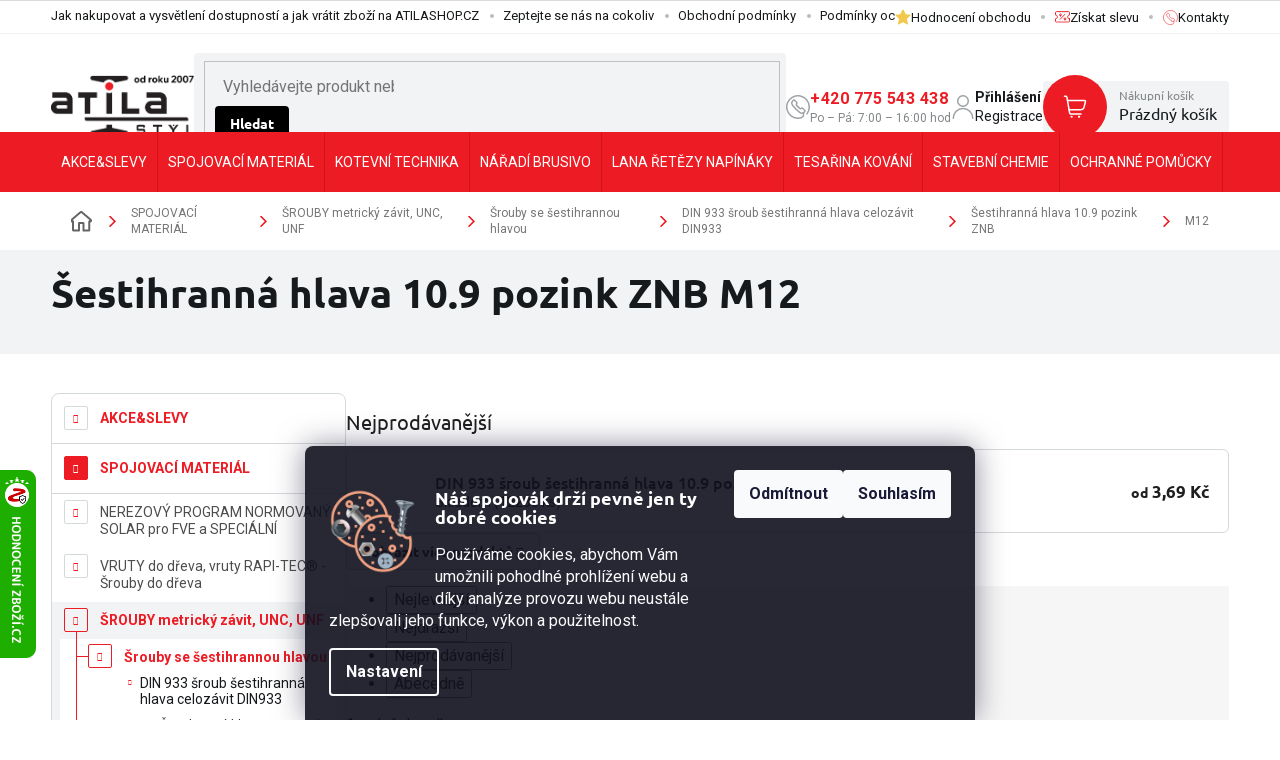

--- FILE ---
content_type: text/html; charset=utf-8
request_url: https://www.atilashop.cz/m12-12/
body_size: 76820
content:
<!doctype html><html lang="cs" dir="ltr" class="header-background-light external-fonts-loaded"><head><meta charset="utf-8" /><meta name="viewport" content="width=device-width,initial-scale=1" /><title>Šestihranná hlava 10.9 pozink ZNB M12</title><link rel="preconnect" href="https://cdn.myshoptet.com" /><link rel="dns-prefetch" href="https://cdn.myshoptet.com" /><link rel="preload" href="https://cdn.myshoptet.com/prj/dist/master/cms/libs/jquery/jquery-1.11.3.min.js" as="script" /><link href="https://cdn.myshoptet.com/prj/dist/master/cms/templates/frontend_templates/shared/css/font-face/roboto.css" rel="stylesheet"><link href="https://cdn.myshoptet.com/prj/dist/master/cms/templates/frontend_templates/shared/css/font-face/ubuntu.css" rel="stylesheet"><link href="https://cdn.myshoptet.com/prj/dist/master/shop/dist/font-shoptet-11.css.62c94c7785ff2cea73b2.css" rel="stylesheet"><script>
dataLayer = [];
dataLayer.push({'shoptet' : {
    "pageId": 6878,
    "pageType": "category",
    "currency": "CZK",
    "currencyInfo": {
        "decimalSeparator": ",",
        "exchangeRate": 1,
        "priceDecimalPlaces": 2,
        "symbol": "K\u010d",
        "symbolLeft": 0,
        "thousandSeparator": " "
    },
    "language": "cs",
    "projectId": 319219,
    "category": {
        "guid": "51f98c72-fbb8-11e9-ac23-ac1f6b0076ec",
        "path": "SPOJOVAC\u00cd MATERI\u00c1L | \u0160ROUBY metrick\u00fd z\u00e1vit, UNC, UNF | \u0160rouby se \u0161estihrannou hlavou | DIN 933 \u0161roub \u0161estihrann\u00e1 hlava celoz\u00e1vit DIN933 | \u0160estihrann\u00e1 hlava 10.9 pozink ZNB | \u0160estihrann\u00e1 hlava 10.9 pozink ZNB M12",
        "parentCategoryGuid": "f822c41a-dba8-11e9-ac23-ac1f6b0076ec"
    },
    "cartInfo": {
        "id": null,
        "freeShipping": false,
        "freeShippingFrom": 5000,
        "leftToFreeGift": {
            "formattedPrice": "0 K\u010d",
            "priceLeft": 0
        },
        "freeGift": false,
        "leftToFreeShipping": {
            "priceLeft": 5000,
            "dependOnRegion": 0,
            "formattedPrice": "5 000 K\u010d"
        },
        "discountCoupon": [],
        "getNoBillingShippingPrice": {
            "withoutVat": 0,
            "vat": 0,
            "withVat": 0
        },
        "cartItems": [],
        "taxMode": "ORDINARY"
    },
    "cart": [],
    "customer": {
        "priceRatio": 1,
        "priceListId": 1,
        "groupId": null,
        "registered": false,
        "mainAccount": false
    }
}});
dataLayer.push({'cookie_consent' : {
    "marketing": "denied",
    "analytics": "denied"
}});
document.addEventListener('DOMContentLoaded', function() {
    shoptet.consent.onAccept(function(agreements) {
        if (agreements.length == 0) {
            return;
        }
        dataLayer.push({
            'cookie_consent' : {
                'marketing' : (agreements.includes(shoptet.config.cookiesConsentOptPersonalisation)
                    ? 'granted' : 'denied'),
                'analytics': (agreements.includes(shoptet.config.cookiesConsentOptAnalytics)
                    ? 'granted' : 'denied')
            },
            'event': 'cookie_consent'
        });
    });
});
</script>
<meta property="og:type" content="website"><meta property="og:site_name" content="atilashop.cz"><meta property="og:url" content="https://www.atilashop.cz/m12-12/"><meta property="og:title" content="Šestihranná hlava 10.9 pozink ZNB M12"><meta name="author" content="ATILA STÝL"><meta name="web_author" content="Shoptet.cz"><meta name="dcterms.rightsHolder" content="www.atilashop.cz"><meta name="robots" content="index,follow"><meta property="og:image" content="https://www.atilashop.cz/user/categories/orig/00200-81.gif"><meta property="og:description" content="Šestihranná hlava 10.9 pozink ZNB M12, ATILA STÝL"><meta name="description" content="Šestihranná hlava 10.9 pozink ZNB M12, ATILA STÝL"><meta name="google-site-verification" content="238719260"><style>:root {--color-primary: #ED1C24;--color-primary-h: 358;--color-primary-s: 85%;--color-primary-l: 52%;--color-primary-hover: #171A1C;--color-primary-hover-h: 204;--color-primary-hover-s: 10%;--color-primary-hover-l: 10%;--color-secondary: #55B20E;--color-secondary-h: 94;--color-secondary-s: 85%;--color-secondary-l: 38%;--color-secondary-hover: #3d810a;--color-secondary-hover-h: 94;--color-secondary-hover-s: 86%;--color-secondary-hover-l: 27%;--color-tertiary: #F1F3F4;--color-tertiary-h: 200;--color-tertiary-s: 12%;--color-tertiary-l: 95%;--color-tertiary-hover: #F1F3F4;--color-tertiary-hover-h: 200;--color-tertiary-hover-s: 12%;--color-tertiary-hover-l: 95%;--color-header-background: #ffffff;--template-font: "Roboto";--template-headings-font: "Ubuntu";--header-background-url: url("https://cdn.myshoptet.com/usr/www.atilashop.cz/user/header_backgrounds/logo.png");--cookies-notice-background: #1A1937;--cookies-notice-color: #F8FAFB;--cookies-notice-button-hover: #f5f5f5;--cookies-notice-link-hover: #27263f;--templates-update-management-preview-mode-content: "Náhled aktualizací šablony je aktivní pro váš prohlížeč."}</style>
    
    <link href="https://cdn.myshoptet.com/prj/dist/master/shop/dist/main-11.less.fcb4a42d7bd8a71b7ee2.css" rel="stylesheet" />
        
    <script>var shoptet = shoptet || {};</script>
    <script src="https://cdn.myshoptet.com/prj/dist/master/shop/dist/main-3g-header.js.05f199e7fd2450312de2.js"></script>
<!-- User include --><!-- api 426(80) html code header -->
<link rel="stylesheet" href="https://cdn.myshoptet.com/usr/api2.dklab.cz/user/documents/_doplnky/navstivene/319219/10/319219_10.css" type="text/css" /><style> :root { --dklab-lastvisited-background-color: #FFFFFF; } </style>
<!-- service 619(267) html code header -->
<link href="https://cdn.myshoptet.com/usr/fvstudio.myshoptet.com/user/documents/addons/cartupsell.min.css?24.11.1" rel="stylesheet">
<!-- service 1472(1086) html code header -->
<link rel="stylesheet" href="https://cdn.myshoptet.com/usr/apollo.jakubtursky.sk/user/documents/assets/sipky/main.css?v=19">
<!-- project html code header -->
<link rel='stylesheet' media='screen' href='/user/documents/gfx/cmrt-style.css?v1.16' />
<meta name="facebook-domain-verification" content="xnt9z402ri6eqhiuvdxlz8seh74kz7" />

<script type='text/javascript'>
const hpTilesSettings = [
	{
  	id: 695,
    bg: '/user/documents/gfx/hp-tiles/695-bg.jpg',
    icon: '/user/documents/gfx/hp-tiles/695-icon.jpg',
    submenu: [725,734,46481,728,731,42341,740,737]
  },
  {
  	id: 698,
    bg: '/user/documents/gfx/hp-tiles/698-bg.jpg',
    icon: '/user/documents/gfx/hp-tiles/698-icon.jpg',
    submenu: [911,31367,13997,908,41892,872,21737,13991]
  },
  {
  	id: 704,
    bg: '/user/documents/gfx/hp-tiles/704-bg.jpg',
    icon: '/user/documents/gfx/hp-tiles/704-icon.jpg',
    submenu: [2390,881,884,2378,887,11645,11918,36215]
  },
  {
  	id: 701,
    bg: '/user/documents/gfx/hp-tiles/701-bg.jpg',
    icon: '/user/documents/gfx/hp-tiles/701-icon.jpg',
    submenu: [2687,23009,24779,23435,22937,32966,17168,53266]
  },
  {
  	id: 713,
    bg: '/user/documents/gfx/hp-tiles/713-bg.jpg',
    icon: '/user/documents/gfx/hp-tiles/713-icon.jpg',
    submenu: [857,860,854,44481,863,878,866,848]
  },
  {
  	id: 3242,
    bg: '/user/documents/gfx/hp-tiles/3242-bg.jpg',
    icon: '/user/documents/gfx/hp-tiles/3242-icon.jpg',
    submenu: [39437,39530,39515,39524,39566,39518,39443],
    hideAllCategories: true
  },
  {
  	id: 25556,
    bg: '/user/documents/gfx/hp-tiles/25556-bg.jpg',
    icon: '/user/documents/gfx/hp-tiles/25556-icon.jpg',
    submenu: [43591,1502,1499,1514,1520,1523,1508,1526]
  },
  {
  	id: 719,
    bg: '/user/documents/gfx/hp-tiles/719-bg.jpg',
    icon: '/user/documents/gfx/hp-tiles/719-icon.jpg',
    submenu: [929,932,941,935,938,944,977,947]
  },
  {
  	id: 716,
    bg: '/user/documents/gfx/hp-tiles/716-bg.jpg',
    icon: '/user/documents/gfx/hp-tiles/716-icon.jpg',
    submenu: []
  }
]
</script>

<script type="application/ld+json">
    {
      "@context": "http://schema.org/",
      "@type": "Product",
      "name": "AtilaShop.cz - https://www.atilashop.cz/hodnoceni-obchodu/",
      "aggregateRating": {
        "@type": "AggregateRating",
        "ratingValue": "5.0",
        "ratingCount": "2382",
        "reviewCount": "2382"
      }
    }
</script>

<script type="text/javascript">
    (function(c,l,a,r,i,t,y){
        c[a]=c[a]||function(){(c[a].q=c[a].q||[]).push(arguments)};
        t=l.createElement(r);t.async=1;t.src="https://www.clarity.ms/tag/"+i;
        y=l.getElementsByTagName(r)[0];y.parentNode.insertBefore(t,y);
    })(window, document, "clarity", "script", "ndb9uufot6");
</script>







<!--<link id='pkUpravyCss' data-author-name='Pavel Kuneš' data-author-email='koder@pavelkunes.cz' data-author-website='www.pavelkunes.cz' rel='stylesheet' media='screen' href='/user/documents/pkUpravy/pkUpravy.css?v3' />
<link id='cCSS' rel='stylesheet' media='screen' href='https://www.atilashop.cz/user/documents/gfx/css.css?v151_' />

<link rel="stylesheet" type="text/css" href="https://cdn.fv-studio.cz/atilashop.cz/fv-studio-app.css?v=4" />


<style>
.variant-name-wrapper .variant-name ~ span:first-of-type{
		display:none;
}

.no-data-in-layer .variant-name-wrapper .variant-name ~ span:first-of-type{
	display:inline;
}
.pagination-link .sr-only{
display:none;
}
.pagination-loader .load-products.btn.btn-default{
font-size: 1.75rem;
    padding: 1rem 2rem;
}

.search-whisperer {
  max-width: 98vw;
  width: 800px;
  transform: translateX(-50%);
  left: 50%;
  padding-left: 2.5rem;
  padding-right: 2.5rem;
}

.search-whisperer.active {
  display: flex;
  flex-direction: column;
  border: none;
  box-shadow: 0px 0px 46px -18px rgb(0 0 0 / 75%);
}

.search-whisperer-documents:first-child {
  order: 2;
  padding-bottom: 2rem;
}
.search-whisperer ul {
  order: 1;
  display: flex;
  flex-wrap: wrap;
  position: relative;
  padding-top: 6rem;
  padding-bottom: 4rem;
  justify-content:space-between;
}
.search-whisperer ul::after {
  content: "";
  position: absolute;
  bottom: 2rem;
  left: 0rem;
  right: 0rem;
  height: 1px;
  background: #d4d4d4;
}

.search-whisperer ul::before {
  content: "Nalezeno v produktech:";
  position: absolute;
  top: 3rem;
  left: 0rem;
  font-size: 1.6rem;
  color: #000;
  font-weight: 600;
}
.search-whisperer ul li {
  width: 48%;
  padding: 1.25rem 0rem;
  border: none;
  align-items: flex-start;
}
.search-whisperer ul li .price {
  position: absolute;
  right: 0rem;
  bottom: 0rem;
  font-weight: 600;
  font-size: 1.4rem;
}
.search-whisperer ul li .p-info {
  align-self: baseline;
}
.search-whisperer ul li .p-info .p-availability {
  position: absolute;
  bottom: 0px;
}
.search-whisperer ul li:nth-child(odd) {
  padding-right: 1rem;
}
.search-whisperer ul li:nth-child(even) {
  padding-left: 1rem;
}
.search-whisperer .p-name {
  color: #000000;
  font-weight: 600;
  white-space: initial;
  text-overflow: none;
  font-size: 1.4rem;
}

.search-whisperer ul li a {
  padding: 0px;
}
.search-whisperer ul li a:hover .p-name {
  text-decoration: underline;
}
.search-whisperer-documents:last-child {
  order: 3;
  border: none;
  padding: 1rem 0rem;
}
.search-whisperer .availability-label {
  font-weight: 600;
}
.search-whisperer-documents:last-child a {
  font-weight: 600;
  font-size: 1.2rem;
}

.search-whisperer-documents a span {
  color: #000;
  font-weight: 600;
  font-size: 1.2rem;
}
.search-whisperer-category em::before,
.search-whisperer-documents em,
.search-whisperer-documents a {
  color: #000;
}
.search-heading {
  margin: 1rem 0rem;
  color: #000;
  font-size: 1.5rem;
  font-weight: 600;
}

@media (max-width: 850px) {
  .search-whisperer ul li {
    width: 100%;
  }
  .search-whisperer ul li:nth-child(odd) {
    padding-right: 0rem;
  }
  .search-whisperer ul li:nth-child(even) {
    padding-left: 0rem;
  }
}

.search-whisperer ul li a:hover,
.search-whisperer-documents a:hover {
  background: rgb(250, 250, 250);
}

.search-whisperer-image {
  max-width: 75px;
}

</style>
-->


<!-- Tanganica pixel --><script>(function(w,d,s,l,i){w[l]=w[l]||[];w[l].push({'gtm.start': new Date().getTime(),event:'gtm.js'});var f=d.getElementsByTagName(s)[0], j=d.createElement(s),dl=l!='dataLayer'?'&l='+l:'';j.async=true;j.src='https://www.googletagmanager.com/gtm.js?id='+i+dl;f.parentNode.insertBefore(j,f);})(window,document,'script','dataLayer','GTM-TRS5RSN');</script><!-- End Tanganica pixel -->


<!-- /User include --><link rel="shortcut icon" href="/favicon.ico" type="image/x-icon" /><link rel="canonical" href="https://www.atilashop.cz/m12-12/" />    <script>
        var _hwq = _hwq || [];
        _hwq.push(['setKey', '14F14173B0D0EDAABE2CA449149860FF']);
        _hwq.push(['setTopPos', '205']);
        _hwq.push(['showWidget', '21']);
        (function() {
            var ho = document.createElement('script');
            ho.src = 'https://cz.im9.cz/direct/i/gjs.php?n=wdgt&sak=14F14173B0D0EDAABE2CA449149860FF';
            var s = document.getElementsByTagName('script')[0]; s.parentNode.insertBefore(ho, s);
        })();
    </script>
    <!-- Global site tag (gtag.js) - Google Analytics -->
    <script async src="https://www.googletagmanager.com/gtag/js?id=G-6PKJMNNZHV"></script>
    <script>
        
        window.dataLayer = window.dataLayer || [];
        function gtag(){dataLayer.push(arguments);}
        

                    console.debug('default consent data');

            gtag('consent', 'default', {"ad_storage":"denied","analytics_storage":"denied","ad_user_data":"denied","ad_personalization":"denied","wait_for_update":500});
            dataLayer.push({
                'event': 'default_consent'
            });
        
        gtag('js', new Date());

        
                gtag('config', 'G-6PKJMNNZHV', {"groups":"GA4","send_page_view":false,"content_group":"category","currency":"CZK","page_language":"cs"});
        
                gtag('config', 'AW-764913679', {"allow_enhanced_conversions":true});
        
        
        
        
        
                    gtag('event', 'page_view', {"send_to":"GA4","page_language":"cs","content_group":"category","currency":"CZK"});
        
        
        
        
        
        
        
        
        
        
        
        
        
        document.addEventListener('DOMContentLoaded', function() {
            if (typeof shoptet.tracking !== 'undefined') {
                for (var id in shoptet.tracking.bannersList) {
                    gtag('event', 'view_promotion', {
                        "send_to": "UA",
                        "promotions": [
                            {
                                "id": shoptet.tracking.bannersList[id].id,
                                "name": shoptet.tracking.bannersList[id].name,
                                "position": shoptet.tracking.bannersList[id].position
                            }
                        ]
                    });
                }
            }

            shoptet.consent.onAccept(function(agreements) {
                if (agreements.length !== 0) {
                    console.debug('gtag consent accept');
                    var gtagConsentPayload =  {
                        'ad_storage': agreements.includes(shoptet.config.cookiesConsentOptPersonalisation)
                            ? 'granted' : 'denied',
                        'analytics_storage': agreements.includes(shoptet.config.cookiesConsentOptAnalytics)
                            ? 'granted' : 'denied',
                                                                                                'ad_user_data': agreements.includes(shoptet.config.cookiesConsentOptPersonalisation)
                            ? 'granted' : 'denied',
                        'ad_personalization': agreements.includes(shoptet.config.cookiesConsentOptPersonalisation)
                            ? 'granted' : 'denied',
                        };
                    console.debug('update consent data', gtagConsentPayload);
                    gtag('consent', 'update', gtagConsentPayload);
                    dataLayer.push(
                        { 'event': 'update_consent' }
                    );
                }
            });
        });
    </script>
</head><body class="desktop id-6878 in-m12-12 template-11 type-category multiple-columns-body columns-3 ums_forms_redesign--off ums_a11y_category_page--on ums_discussion_rating_forms--off ums_flags_display_unification--on ums_a11y_login--on mobile-header-version-0"><noscript>
    <style>
        #header {
            padding-top: 0;
            position: relative !important;
            top: 0;
        }
        .header-navigation {
            position: relative !important;
        }
        .overall-wrapper {
            margin: 0 !important;
        }
        body:not(.ready) {
            visibility: visible !important;
        }
    </style>
    <div class="no-javascript">
        <div class="no-javascript__title">Musíte změnit nastavení vašeho prohlížeče</div>
        <div class="no-javascript__text">Podívejte se na: <a href="https://www.google.com/support/bin/answer.py?answer=23852">Jak povolit JavaScript ve vašem prohlížeči</a>.</div>
        <div class="no-javascript__text">Pokud používáte software na blokování reklam, může být nutné povolit JavaScript z této stránky.</div>
        <div class="no-javascript__text">Děkujeme.</div>
    </div>
</noscript>

        <div id="fb-root"></div>
        <script>
            window.fbAsyncInit = function() {
                FB.init({
//                    appId            : 'your-app-id',
                    autoLogAppEvents : true,
                    xfbml            : true,
                    version          : 'v19.0'
                });
            };
        </script>
        <script async defer crossorigin="anonymous" src="https://connect.facebook.net/cs_CZ/sdk.js"></script>    <div class="siteCookies siteCookies--bottom siteCookies--dark js-siteCookies" role="dialog" data-testid="cookiesPopup" data-nosnippet>
        <div class="siteCookies__form">
            <div class="siteCookies__content">
                <div class="siteCookies__text">
                    <img src="/user/documents/upload/gfx/atilashop-cookies.png" style="float: left; margin-right: 2rem; max-width: 23%; margin-bottom: 2rem;" />
<h3 style="color: #fff; font-weight: 600;">Náš spojovák drží pevně jen ty dobré cookies</h3>
Používáme cookies, abychom Vám umožnili pohodlné prohlížení webu a díky analýze provozu webu neustále zlepšovali jeho funkce, výkon a použitelnost.
<style><!--
.siteCookies--bottom.siteCookies--scrolled {
    background-color: rgba(17,17,31,.9);
}
.siteCookies__form {
    background-color: rgba(17,17,31,.9);
}
.siteCookies--bottom.siteCookies--scrolled .siteCookies__form {
    background-color: rgba(17,17,31,0);
}
--></style>
                </div>
                <p class="siteCookies__links">
                    <button class="siteCookies__link js-cookies-settings" aria-label="Nastavení cookies" data-testid="cookiesSettings">Nastavení</button>
                </p>
            </div>
            <div class="siteCookies__buttonWrap">
                                    <button class="siteCookies__button js-cookiesConsentSubmit" value="reject" aria-label="Odmítnout cookies" data-testid="buttonCookiesReject">Odmítnout</button>
                                <button class="siteCookies__button js-cookiesConsentSubmit" value="all" aria-label="Přijmout cookies" data-testid="buttonCookiesAccept">Souhlasím</button>
            </div>
        </div>
        <script>
            document.addEventListener("DOMContentLoaded", () => {
                const siteCookies = document.querySelector('.js-siteCookies');
                document.addEventListener("scroll", shoptet.common.throttle(() => {
                    const st = document.documentElement.scrollTop;
                    if (st > 1) {
                        siteCookies.classList.add('siteCookies--scrolled');
                    } else {
                        siteCookies.classList.remove('siteCookies--scrolled');
                    }
                }, 100));
            });
        </script>
    </div>
<a href="#content" class="skip-link sr-only">Přejít na obsah</a><div class="overall-wrapper"><div class="user-action"><div class="container">
    <div class="user-action-in">
                    <div id="login" class="user-action-login popup-widget login-widget" role="dialog" aria-labelledby="loginHeading">
        <div class="popup-widget-inner">
                            <h2 id="loginHeading">Přihlášení k vašemu účtu</h2><div id="customerLogin"><form action="/action/Customer/Login/" method="post" id="formLoginIncluded" class="csrf-enabled formLogin" data-testid="formLogin"><input type="hidden" name="referer" value="" /><div class="form-group"><div class="input-wrapper email js-validated-element-wrapper no-label"><input type="email" name="email" class="form-control" autofocus placeholder="E-mailová adresa (např. jan@novak.cz)" data-testid="inputEmail" autocomplete="email" required /></div></div><div class="form-group"><div class="input-wrapper password js-validated-element-wrapper no-label"><input type="password" name="password" class="form-control" placeholder="Heslo" data-testid="inputPassword" autocomplete="current-password" required /><span class="no-display">Nemůžete vyplnit toto pole</span><input type="text" name="surname" value="" class="no-display" /></div></div><div class="form-group"><div class="login-wrapper"><button type="submit" class="btn btn-secondary btn-text btn-login" data-testid="buttonSubmit">Přihlásit se</button><div class="password-helper"><a href="/registrace/" data-testid="signup" rel="nofollow">Nová registrace</a><a href="/klient/zapomenute-heslo/" rel="nofollow">Zapomenuté heslo</a></div></div></div></form>
</div>                    </div>
    </div>

                            <div id="cart-widget" class="user-action-cart popup-widget cart-widget loader-wrapper" data-testid="popupCartWidget" role="dialog" aria-hidden="true">
    <div class="popup-widget-inner cart-widget-inner place-cart-here">
        <div class="loader-overlay">
            <div class="loader"></div>
        </div>
    </div>

    <div class="cart-widget-button">
        <a href="/kosik/" class="btn btn-conversion" id="continue-order-button" rel="nofollow" data-testid="buttonNextStep">Pokračovat do košíku</a>
    </div>
</div>
            </div>
</div>
</div><div class="top-navigation-bar" data-testid="topNavigationBar">

    <div class="container">

        <div class="top-navigation-contacts">
            <strong>Zákaznická podpora:</strong><a href="tel:+420775543438" class="project-phone" aria-label="Zavolat na +420775543438" data-testid="contactboxPhone"><span>+420 775 543 438</span></a><a href="mailto:obchod@atilastyl.cz" class="project-email" data-testid="contactboxEmail"><span>obchod@atilastyl.cz</span></a>        </div>

                            <div class="top-navigation-menu">
                <div class="top-navigation-menu-trigger"></div>
                <ul class="top-navigation-bar-menu">
                                            <li class="top-navigation-menu-item-27">
                            <a href="/jak-nakupovat/">Jak nakupovat a vysvětlení dostupností a jak vrátit zboží na ATILASHOP.CZ</a>
                        </li>
                                            <li class="top-navigation-menu-item-57970">
                            <a href="/nabidka-na-miru/">Zeptejte se nás na cokoliv</a>
                        </li>
                                            <li class="top-navigation-menu-item-39">
                            <a href="/obchodni-podminky/">Obchodní podmínky</a>
                        </li>
                                            <li class="top-navigation-menu-item-691">
                            <a href="/podminky-ochrany-osobnich-udaju/">Podmínky ochrany osobních údajů GDPR</a>
                        </li>
                                    </ul>
                <ul class="top-navigation-bar-menu-helper"></ul>
            </div>
        
        <div class="top-navigation-tools top-navigation-tools--language">
            <div class="responsive-tools">
                <a href="#" class="toggle-window" data-target="search" aria-label="Hledat" data-testid="linkSearchIcon"></a>
                                                            <a href="#" class="toggle-window" data-target="login"></a>
                                                    <a href="#" class="toggle-window" data-target="navigation" aria-label="Menu" data-testid="hamburgerMenu"></a>
            </div>
                        <button class="top-nav-button top-nav-button-login toggle-window" type="button" data-target="login" aria-haspopup="dialog" aria-controls="login" aria-expanded="false" data-testid="signin"><span>Přihlášení</span></button>        </div>

    </div>

</div>
<header id="header"><div class="container navigation-wrapper">
    <div class="header-top">
        <div class="site-name-wrapper">
            <div class="site-name"><a href="/" data-testid="linkWebsiteLogo"><img src="https://cdn.myshoptet.com/usr/www.atilashop.cz/user/logos/logo-atila-1.png" alt="ATILA STÝL" fetchpriority="low" /></a></div>        </div>
        <div class="search" itemscope itemtype="https://schema.org/WebSite">
            <meta itemprop="headline" content="Šestihranná hlava 10.9 pozink ZNB M12"/><meta itemprop="url" content="https://www.atilashop.cz"/><meta itemprop="text" content="Šestihranná hlava 10.9 pozink ZNB M12, ATILA STÝL"/>            <form action="/action/ProductSearch/prepareString/" method="post"
    id="formSearchForm" class="search-form compact-form js-search-main"
    itemprop="potentialAction" itemscope itemtype="https://schema.org/SearchAction" data-testid="searchForm">
    <fieldset>
        <meta itemprop="target"
            content="https://www.atilashop.cz/vyhledavani/?string={string}"/>
        <input type="hidden" name="language" value="cs"/>
        
            
<input
    type="search"
    name="string"
        class="query-input form-control search-input js-search-input"
    placeholder="Napište, co hledáte"
    autocomplete="off"
    required
    itemprop="query-input"
    aria-label="Vyhledávání"
    data-testid="searchInput"
>
            <button type="submit" class="btn btn-default" data-testid="searchBtn">Hledat</button>
        
    </fieldset>
</form>
        </div>
        <div class="navigation-buttons">
                
    <a href="/kosik/" class="btn btn-icon toggle-window cart-count" data-target="cart" data-hover="true" data-redirect="true" data-testid="headerCart" rel="nofollow" aria-haspopup="dialog" aria-expanded="false" aria-controls="cart-widget">
        
                <span class="sr-only">Nákupní košík</span>
        
            <span class="cart-price visible-lg-inline-block" data-testid="headerCartPrice">
                                    Prázdný košík                            </span>
        
    
            </a>
        </div>
    </div>
    <nav id="navigation" aria-label="Hlavní menu" data-collapsible="true"><div class="navigation-in menu"><ul class="menu-level-1" role="menubar" data-testid="headerMenuItems"><li class="menu-item-58507 ext" role="none"><a href="/akce-a-slevy/" data-testid="headerMenuItem" role="menuitem" aria-haspopup="true" aria-expanded="false"><b>AKCE&amp;SLEVY</b><span class="submenu-arrow"></span></a><ul class="menu-level-2" aria-label="AKCE&amp;SLEVY" tabindex="-1" role="menu"><li class="menu-item-58510" role="none"><a href="/akce-a-slevy-na-spojovaci-material/" class="menu-image" data-testid="headerMenuItem" tabindex="-1" aria-hidden="true"><img src="data:image/svg+xml,%3Csvg%20width%3D%22140%22%20height%3D%22100%22%20xmlns%3D%22http%3A%2F%2Fwww.w3.org%2F2000%2Fsvg%22%3E%3C%2Fsvg%3E" alt="" aria-hidden="true" width="140" height="100"  data-src="https://cdn.myshoptet.com/usr/www.atilashop.cz/user/categories/thumb/akce-a-slevy-na-spojovaci-material.jpg" fetchpriority="low" /></a><div><a href="/akce-a-slevy-na-spojovaci-material/" data-testid="headerMenuItem" role="menuitem"><span>AKCE A SLEVY na spojovací materiál</span></a>
                        </div></li><li class="menu-item-58513" role="none"><a href="/akce-a-slevy-na-kotevni-techniku/" class="menu-image" data-testid="headerMenuItem" tabindex="-1" aria-hidden="true"><img src="data:image/svg+xml,%3Csvg%20width%3D%22140%22%20height%3D%22100%22%20xmlns%3D%22http%3A%2F%2Fwww.w3.org%2F2000%2Fsvg%22%3E%3C%2Fsvg%3E" alt="" aria-hidden="true" width="140" height="100"  data-src="https://cdn.myshoptet.com/usr/www.atilashop.cz/user/categories/thumb/akce-a-slevy-na-kotevni-techniku.jpg" fetchpriority="low" /></a><div><a href="/akce-a-slevy-na-kotevni-techniku/" data-testid="headerMenuItem" role="menuitem"><span>AKCE A SLEVY na kotevní techniku</span></a>
                        </div></li><li class="menu-item-58516" role="none"><a href="/akce-a-slevy-na-naradi/" class="menu-image" data-testid="headerMenuItem" tabindex="-1" aria-hidden="true"><img src="data:image/svg+xml,%3Csvg%20width%3D%22140%22%20height%3D%22100%22%20xmlns%3D%22http%3A%2F%2Fwww.w3.org%2F2000%2Fsvg%22%3E%3C%2Fsvg%3E" alt="" aria-hidden="true" width="140" height="100"  data-src="https://cdn.myshoptet.com/usr/www.atilashop.cz/user/categories/thumb/akce-a-slevy-na-naradi.jpg" fetchpriority="low" /></a><div><a href="/akce-a-slevy-na-naradi/" data-testid="headerMenuItem" role="menuitem"><span>AKCE A SLEVY na nářadí</span></a>
                        </div></li><li class="menu-item-58519" role="none"><a href="/akce-a-slevy-na-tesarinu-a-kovani/" class="menu-image" data-testid="headerMenuItem" tabindex="-1" aria-hidden="true"><img src="data:image/svg+xml,%3Csvg%20width%3D%22140%22%20height%3D%22100%22%20xmlns%3D%22http%3A%2F%2Fwww.w3.org%2F2000%2Fsvg%22%3E%3C%2Fsvg%3E" alt="" aria-hidden="true" width="140" height="100"  data-src="https://cdn.myshoptet.com/usr/www.atilashop.cz/user/categories/thumb/akce-a-slevy-na-tesarinu-a-kovani.jpg" fetchpriority="low" /></a><div><a href="/akce-a-slevy-na-tesarinu-a-kovani/" data-testid="headerMenuItem" role="menuitem"><span>AKCE A SLEVY na tesařinu a kování</span></a>
                        </div></li><li class="menu-item-58522" role="none"><a href="/akce-a-slevy-na-stavebni-chemii/" class="menu-image" data-testid="headerMenuItem" tabindex="-1" aria-hidden="true"><img src="data:image/svg+xml,%3Csvg%20width%3D%22140%22%20height%3D%22100%22%20xmlns%3D%22http%3A%2F%2Fwww.w3.org%2F2000%2Fsvg%22%3E%3C%2Fsvg%3E" alt="" aria-hidden="true" width="140" height="100"  data-src="https://cdn.myshoptet.com/usr/www.atilashop.cz/user/categories/thumb/akce-a-slevy-na-stavebni-chemii.jpg" fetchpriority="low" /></a><div><a href="/akce-a-slevy-na-stavebni-chemii/" data-testid="headerMenuItem" role="menuitem"><span>AKCE A SLEVY na stavební chemii</span></a>
                        </div></li><li class="menu-item-58525" role="none"><a href="/akce-a-slevy-na-ochranne-pomucky/" class="menu-image" data-testid="headerMenuItem" tabindex="-1" aria-hidden="true"><img src="data:image/svg+xml,%3Csvg%20width%3D%22140%22%20height%3D%22100%22%20xmlns%3D%22http%3A%2F%2Fwww.w3.org%2F2000%2Fsvg%22%3E%3C%2Fsvg%3E" alt="" aria-hidden="true" width="140" height="100"  data-src="https://cdn.myshoptet.com/usr/www.atilashop.cz/user/categories/thumb/akce-a-slevy-na-ochranne-pomucky.jpg" fetchpriority="low" /></a><div><a href="/akce-a-slevy-na-ochranne-pomucky/" data-testid="headerMenuItem" role="menuitem"><span>AKCE A SLEVY na ochranné pomůcky</span></a>
                        </div></li></ul></li>
<li class="menu-item-695 ext" role="none"><a href="/spojovaci-material/" data-testid="headerMenuItem" role="menuitem" aria-haspopup="true" aria-expanded="false"><b>SPOJOVACÍ MATERIÁL</b><span class="submenu-arrow"></span></a><ul class="menu-level-2" aria-label="SPOJOVACÍ MATERIÁL" tabindex="-1" role="menu"><li class="menu-item-42341 has-third-level" role="none"><a href="/nerezovy-program-normovany--lodni--solarni-a-specialni/" class="menu-image" data-testid="headerMenuItem" tabindex="-1" aria-hidden="true"><img src="data:image/svg+xml,%3Csvg%20width%3D%22140%22%20height%3D%22100%22%20xmlns%3D%22http%3A%2F%2Fwww.w3.org%2F2000%2Fsvg%22%3E%3C%2Fsvg%3E" alt="" aria-hidden="true" width="140" height="100"  data-src="https://cdn.myshoptet.com/usr/www.atilashop.cz/user/categories/thumb/nerezov___program.jpg" fetchpriority="low" /></a><div><a href="/nerezovy-program-normovany--lodni--solarni-a-specialni/" data-testid="headerMenuItem" role="menuitem"><span>NEREZOVÝ PROGRAM NORMOVANÝ, SOLAR pro FVE a SPECIÁLNÍ</span></a>
                                                    <ul class="menu-level-3" role="menu">
                                                                    <li class="menu-item-44460" role="none">
                                        <a href="/spojovaci-material-a-komponenty-pro-fve/" data-testid="headerMenuItem" role="menuitem">
                                            SOLAR spojovací materiál a komponenty pro montáž panelů pro fotovolatiku FVE</a>,                                    </li>
                                                                    <li class="menu-item-45464" role="none">
                                        <a href="/martim-nerezova-lana--retezy--trmeny--kotvy-2/" data-testid="headerMenuItem" role="menuitem">
                                            Nerezová lana, řetězy, třmeny, kotvy - MARTIM</a>,                                    </li>
                                                                    <li class="menu-item-44475" role="none">
                                        <a href="/nerezove-srouby/" data-testid="headerMenuItem" role="menuitem">
                                            Nerezové šrouby</a>,                                    </li>
                                                                    <li class="menu-item-44484" role="none">
                                        <a href="/nerezove-matice/" data-testid="headerMenuItem" role="menuitem">
                                            Nerezové matice</a>,                                    </li>
                                                                    <li class="menu-item-44469" role="none">
                                        <a href="/nerezove-podlozky/" data-testid="headerMenuItem" role="menuitem">
                                            Nerezové podložky</a>,                                    </li>
                                                                    <li class="menu-item-44547" role="none">
                                        <a href="/nerezove-samorezne-srouby/" data-testid="headerMenuItem" role="menuitem">
                                            Nerezové samořezné šrouby</a>,                                    </li>
                                                                    <li class="menu-item-44610" role="none">
                                        <a href="/nerezove-samovrtne-srouby-texy/" data-testid="headerMenuItem" role="menuitem">
                                            Nerezové samovrtné šrouby - texy</a>,                                    </li>
                                                                    <li class="menu-item-44520" role="none">
                                        <a href="/nerezove-vruty/" data-testid="headerMenuItem" role="menuitem">
                                            Nerezové vruty</a>,                                    </li>
                                                                    <li class="menu-item-44589" role="none">
                                        <a href="/nerezove-zavitove-tyce/" data-testid="headerMenuItem" role="menuitem">
                                            Nerezové závitové tyče, svorníky a kombišrouby</a>,                                    </li>
                                                                    <li class="menu-item-44619" role="none">
                                        <a href="/nererzove-fasadni-srouby/" data-testid="headerMenuItem" role="menuitem">
                                            Nerezové fasádní šrouby</a>,                                    </li>
                                                                    <li class="menu-item-44529" role="none">
                                        <a href="/nerezove-nyty--nytovaci-matice-prislusenstvi/" data-testid="headerMenuItem" role="menuitem">
                                            Nerezové nýty, nýtovací matice + příslušenství</a>,                                    </li>
                                                                    <li class="menu-item-45276" role="none">
                                        <a href="/nerezova-kotevni-technika-mkt/" data-testid="headerMenuItem" role="menuitem">
                                            Nerezová kotevní technika MKT</a>,                                    </li>
                                                                    <li class="menu-item-45285" role="none">
                                        <a href="/nerezove-zavesne-srouby-a-matice/" data-testid="headerMenuItem" role="menuitem">
                                            Nerezové závěsné šrouby a matice</a>,                                    </li>
                                                                    <li class="menu-item-45288" role="none">
                                        <a href="/nerezove-zavesne-srouby-a-matice-2/" data-testid="headerMenuItem" role="menuitem">
                                            Nerezové šrouby s okem</a>,                                    </li>
                                                                    <li class="menu-item-44523" role="none">
                                        <a href="/nerezove-koliky--nerezove-cepy/" data-testid="headerMenuItem" role="menuitem">
                                            Nerezové kolíky, nerezové čepy, hřeby a nerezové závlačky</a>,                                    </li>
                                                                    <li class="menu-item-45267" role="none">
                                        <a href="/nerezove-sady/" data-testid="headerMenuItem" role="menuitem">
                                            Nerezové sady</a>,                                    </li>
                                                                    <li class="menu-item-44583" role="none">
                                        <a href="/nerezovy-spojovaci-material-duplex-nerez-1-4462/" data-testid="headerMenuItem" role="menuitem">
                                            Nerezový spojovací materiál DUPLEX nerez 1.4462</a>                                    </li>
                                                            </ul>
                        </div></li><li class="menu-item-734 has-third-level" role="none"><a href="/vruty/" class="menu-image" data-testid="headerMenuItem" tabindex="-1" aria-hidden="true"><img src="data:image/svg+xml,%3Csvg%20width%3D%22140%22%20height%3D%22100%22%20xmlns%3D%22http%3A%2F%2Fwww.w3.org%2F2000%2Fsvg%22%3E%3C%2Fsvg%3E" alt="" aria-hidden="true" width="140" height="100"  data-src="https://cdn.myshoptet.com/usr/www.atilashop.cz/user/categories/thumb/vruty_set_01.jpg" fetchpriority="low" /></a><div><a href="/vruty/" data-testid="headerMenuItem" role="menuitem"><span>VRUTY do dřeva, vruty RAPI-TEC® - Šrouby do dřeva</span></a>
                                                    <ul class="menu-level-3" role="menu">
                                                                    <li class="menu-item-47833" role="none">
                                        <a href="/vruty-speed-pro-drevostavby/" data-testid="headerMenuItem" role="menuitem">
                                            Vruty SPEED pro truhláře, dřevostavby a terasy</a>,                                    </li>
                                                                    <li class="menu-item-3302" role="none">
                                        <a href="/univerzalni-vrut-se-zapustnou-hlavou-a-drazkou-pozidrive/" data-testid="headerMenuItem" role="menuitem">
                                            Vruty do dřeva: PZ univerzální vrut se zápustnou hlavou a křížovou drážkou POZIDRIVE</a>,                                    </li>
                                                                    <li class="menu-item-3323" role="none">
                                        <a href="/univerzalni-vrut-se-zapustnou-hlavou-a-drazkou-torx/" data-testid="headerMenuItem" role="menuitem">
                                            Vruty do dřeva: TORX univerzální vrut se zápustnou hlavou a drážkou TORX</a>,                                    </li>
                                                                    <li class="menu-item-3347" role="none">
                                        <a href="/univerzalni-vrut-s-pulkulatou-hlavou-a-drazkou-pozidrive/" data-testid="headerMenuItem" role="menuitem">
                                            Vruty do dřeva: Univerzální vrut s půlkulatou hlavou a křížovou drážkou POZIDRIVE</a>,                                    </li>
                                                                    <li class="menu-item-3413" role="none">
                                        <a href="/vrut-konstrukcni-tesarsky-talirova-hlava/" data-testid="headerMenuItem" role="menuitem">
                                            Vruty do dřeva: Vrut konstrukční tesařský talířová hlava TORX</a>,                                    </li>
                                                                    <li class="menu-item-3425" role="none">
                                        <a href="/vrut-konstrukcni-tesarsky-zapustna-hlava-torx/" data-testid="headerMenuItem" role="menuitem">
                                            Vruty do dřeva: Vrut konstrukční tesařský zápustná hlava TORX</a>,                                    </li>
                                                                    <li class="menu-item-21539" role="none">
                                        <a href="/terasovy-vrut-nerez-aisi-410-top-cena/" data-testid="headerMenuItem" role="menuitem">
                                            Vruty do dřeva: Terasový vrut, terasové vruty</a>,                                    </li>
                                                                    <li class="menu-item-3533" role="none">
                                        <a href="/din571-vrut-do-dreva-se-sestihrannou-hlavou/" data-testid="headerMenuItem" role="menuitem">
                                            DIN 571 vrut do dřeva se šestihrannou hlavou DIN571</a>,                                    </li>
                                                                    <li class="menu-item-24788" role="none">
                                        <a href="/vruty-do-sadrokartonu/" data-testid="headerMenuItem" role="menuitem">
                                            Vruty do SÁDROKARTONU černý chromát , pozink</a>,                                    </li>
                                                                    <li class="menu-item-47851" role="none">
                                        <a href="/vruty-spax/" data-testid="headerMenuItem" role="menuitem">
                                            Vruty SPAX</a>,                                    </li>
                                                                    <li class="menu-item-48182" role="none">
                                        <a href="/vruty-eurotec/" data-testid="headerMenuItem" role="menuitem">
                                            Vruty EUROTEC</a>,                                    </li>
                                                                    <li class="menu-item-19877" role="none">
                                        <a href="/rapi-tec-vruty-kompletni-sortiment-rapitec/" data-testid="headerMenuItem" role="menuitem">
                                            Vruty RAPI-TEC a sortiment pro terasy</a>,                                    </li>
                                                                    <li class="menu-item-3401" role="none">
                                        <a href="/vrut-cetris-do-cementotriskovych-desek-se-zapustnou-hlavou-s-brity--dvouchodym-zavitem-hi-low-a-tvrzenym-hr/" data-testid="headerMenuItem" role="menuitem">
                                            Vrut do CETRIS desek se záp. hl., dvouchodým závitem HI-LOW a tvrzeným hr</a>,                                    </li>
                                                                    <li class="menu-item-3524" role="none">
                                        <a href="/kombinovany-sroub-vrut-sroub/" data-testid="headerMenuItem" role="menuitem">
                                            Kombinovaný šroub vrut + šroub</a>,                                    </li>
                                                                    <li class="menu-item-3374" role="none">
                                        <a href="/din95-vrut-do-dreva-s-cockovou-hlavou-a-prubeznou-drazkou/" data-testid="headerMenuItem" role="menuitem">
                                            DIN 95 vrut do dřeva s čočkovou hlavou a průběžnou drážkou</a>,                                    </li>
                                                                    <li class="menu-item-3365" role="none">
                                        <a href="/din96-vrut-do-dreva-s-pulkulatou-hlavou-a-prubeznou-drazkou/" data-testid="headerMenuItem" role="menuitem">
                                            DIN 96 vrut do dřeva s půlkulatou hlavou a průběžnou drážkou</a>,                                    </li>
                                                                    <li class="menu-item-3476" role="none">
                                        <a href="/din97-vrut-se-zapustnou-hlavou-a-prubeznou-drazkou/" data-testid="headerMenuItem" role="menuitem">
                                            DIN 97 vrut se zápustnou hlavou a průběžnou drážkou</a>,                                    </li>
                                                                    <li class="menu-item-3380" role="none">
                                        <a href="/din--7995p-vrut-do-dreva-s-cockovou-hlavou-a-drazkou-pozidrive--s-tesnici-podlozkou-15mm--klempirsky/" data-testid="headerMenuItem" role="menuitem">
                                            Klempířský vrut DIN 7995P Vrut do dřeva s čočkovou hlavou, s těsnící podložkou 15mm</a>,                                    </li>
                                                                    <li class="menu-item-3392" role="none">
                                        <a href="/univerzalni-vrut-s-cockovou-hlavou-a-drazkou-pozidrive/" data-testid="headerMenuItem" role="menuitem">
                                            Univerzální vrut s čočkovou hlavou a drážkou POZIDRIVE</a>,                                    </li>
                                                                    <li class="menu-item-3356" role="none">
                                        <a href="/univerzalni-vrut-s-pulkulatou-hlavou-a-drazkou-torx/" data-testid="headerMenuItem" role="menuitem">
                                            Univerzální vrut s půlkulatou hlavou a drážkou TORX</a>,                                    </li>
                                                                    <li class="menu-item-3407" role="none">
                                        <a href="/univerzalni-vrut-s-cockovou-hlavou-s-limcem--s-drazkou-pozidrive/" data-testid="headerMenuItem" role="menuitem">
                                            Univerzální vrut s čočkovou hlavou s límcem, s drážkou POZIDRIVE</a>,                                    </li>
                                                                    <li class="menu-item-3437" role="none">
                                        <a href="/vrut-se-zapustnou-hlavou-a-drazkou-torx--s-vrtakem-na-spicce/" data-testid="headerMenuItem" role="menuitem">
                                            Vrut se zápustnou hlavou a drážkou TORX, s vrtákem na špičce</a>,                                    </li>
                                                                    <li class="menu-item-3446" role="none">
                                        <a href="/vrut-s-malou-zapustnou-hlavou-a-drazkou-torx--s-vrtakem-na-spicce/" data-testid="headerMenuItem" role="menuitem">
                                            Vrut s malou zápustnou hlavou a drážkou TORX, s vrtákem na špičce</a>,                                    </li>
                                                                    <li class="menu-item-3452" role="none">
                                        <a href="/vrut-distancni-se-zapustnou-hlavou-a-drazkou-torx--s-krouzky-pod-hlavou/" data-testid="headerMenuItem" role="menuitem">
                                            Vrut distanční se zápustnou hlavou a drážkou TORX, s kroužky pod hlavou</a>,                                    </li>
                                                                    <li class="menu-item-3464" role="none">
                                        <a href="/vrut-pulkulata-hlava-siroka-s-drazkou-torx-s-celym-zavitem/" data-testid="headerMenuItem" role="menuitem">
                                            Vrut půlkulatá hlava široká s drážkou TORX s celým závitem</a>,                                    </li>
                                                                    <li class="menu-item-3470" role="none">
                                        <a href="/vrut-pulkulata-hlava-siroka-trespo-s-drazkou-torx/" data-testid="headerMenuItem" role="menuitem">
                                            Vrut půlkulatá hlava široká TRESPO s drážkou TORX</a>,                                    </li>
                                                                    <li class="menu-item-24953" role="none">
                                        <a href="/eurovruty/" data-testid="headerMenuItem" role="menuitem">
                                            Eurovruty</a>,                                    </li>
                                                                    <li class="menu-item-24962" role="none">
                                        <a href="/vrut-konfirmat-se-zapustnou-hlavou-2/" data-testid="headerMenuItem" role="menuitem">
                                            Vrut konfirmát se zápustnou hlavou</a>,                                    </li>
                                                                    <li class="menu-item-47824" role="none">
                                        <a href="/vruty-heco-pro-drevene-konstrukce/" data-testid="headerMenuItem" role="menuitem">
                                            Vruty HECO pro dřevěné konstrukce, fasády a aplikace</a>,                                    </li>
                                                                    <li class="menu-item-48013" role="none">
                                        <a href="/sfs-vruty--texy-a-prislusnstvi/" data-testid="headerMenuItem" role="menuitem">
                                            SFS vruty, texy úhelníky a příslušnství</a>,                                    </li>
                                                                    <li class="menu-item-61186" role="none">
                                        <a href="/wds-vrut-distancni/" data-testid="headerMenuItem" role="menuitem">
                                            WDS vrut distanční</a>,                                    </li>
                                                                    <li class="menu-item-61189" role="none">
                                        <a href="/wkt-vrut-do-nadkrokevni-izolace/" data-testid="headerMenuItem" role="menuitem">
                                            WKT vrut do nadkrokevní izolace</a>,                                    </li>
                                                                    <li class="menu-item-61192" role="none">
                                        <a href="/wkw-vrut-do-nadkrokevni-izolace/" data-testid="headerMenuItem" role="menuitem">
                                            WKW vrut do nadkrokevní izolace</a>,                                    </li>
                                                                    <li class="menu-item-61195" role="none">
                                        <a href="/cpw-vrut-valcova-hlava-tesarsky/" data-testid="headerMenuItem" role="menuitem">
                                            CPW vrut válcová hlava tesařský</a>                                    </li>
                                                            </ul>
                        </div></li><li class="menu-item-725 has-third-level" role="none"><a href="/srouby-metricke--unc--unf/" class="menu-image" data-testid="headerMenuItem" tabindex="-1" aria-hidden="true"><img src="data:image/svg+xml,%3Csvg%20width%3D%22140%22%20height%3D%22100%22%20xmlns%3D%22http%3A%2F%2Fwww.w3.org%2F2000%2Fsvg%22%3E%3C%2Fsvg%3E" alt="" aria-hidden="true" width="140" height="100"  data-src="https://cdn.myshoptet.com/usr/www.atilashop.cz/user/categories/thumb/srouby_01_metrick__.jpg" fetchpriority="low" /></a><div><a href="/srouby-metricke--unc--unf/" data-testid="headerMenuItem" role="menuitem"><span>ŠROUBY metrický závit, UNC, UNF</span></a>
                                                    <ul class="menu-level-3" role="menu">
                                                                    <li class="menu-item-785" role="none">
                                        <a href="/6ti-hranna-hlava/" data-testid="headerMenuItem" role="menuitem">
                                            Šrouby se šestihrannou hlavou</a>,                                    </li>
                                                                    <li class="menu-item-788" role="none">
                                        <a href="/valcova-hlava/" data-testid="headerMenuItem" role="menuitem">
                                            Šrouby s válcovou hlavou a imbus šrouby</a>,                                    </li>
                                                                    <li class="menu-item-791" role="none">
                                        <a href="/zapustena-a-cockova-hlava/" data-testid="headerMenuItem" role="menuitem">
                                            Šrouby se zapuštěnou hlavou, šrouby s čočkovou hlavou</a>,                                    </li>
                                                                    <li class="menu-item-794" role="none">
                                        <a href="/pulkulata-hlava-vratove-srouby/" data-testid="headerMenuItem" role="menuitem">
                                            Šrouby s půlkulatou hlavou a vratové šrouby</a>,                                    </li>
                                                                    <li class="menu-item-797" role="none">
                                        <a href="/staveci-srouby-cerviky/" data-testid="headerMenuItem" role="menuitem">
                                            Šrouby stavěcí - červíky</a>,                                    </li>
                                                                    <li class="menu-item-1079" role="none">
                                        <a href="/zavesne-srouby/" data-testid="headerMenuItem" role="menuitem">
                                            Šrouby závěsné</a>,                                    </li>
                                                                    <li class="menu-item-800" role="none">
                                        <a href="/srouby-s-okem/" data-testid="headerMenuItem" role="menuitem">
                                            Šrouby otočné s okem</a>,                                    </li>
                                                                    <li class="menu-item-803" role="none">
                                        <a href="/zavrtne-srouby/" data-testid="headerMenuItem" role="menuitem">
                                            Šrouby závrtné</a>,                                    </li>
                                                                    <li class="menu-item-1475" role="none">
                                        <a href="/upinaci-srouby/" data-testid="headerMenuItem" role="menuitem">
                                            Šrouby upínací</a>,                                    </li>
                                                                    <li class="menu-item-1457" role="none">
                                        <a href="/din152/" data-testid="headerMenuItem" role="menuitem">
                                            DIN 15237 šroub korečkový + matice + podložka DIN15237</a>,                                    </li>
                                                                    <li class="menu-item-5489" role="none">
                                        <a href="/din186b-sroub-s-t-hlavou-a-ctyrhranem/" data-testid="headerMenuItem" role="menuitem">
                                            DIN 186B Šroub s T hlavou a čtyřhranem DIN186B</a>,                                    </li>
                                                                    <li class="menu-item-5465" role="none">
                                        <a href="/din-316--sroub-kridlovy--americka-forma-af/" data-testid="headerMenuItem" role="menuitem">
                                            DIN 316 AF Šroub křídlový, americká forma AF DIN316</a>,                                    </li>
                                                                    <li class="menu-item-5456" role="none">
                                        <a href="/din316-sroub-kridlovy--nemecka-forma-gt-mickey/" data-testid="headerMenuItem" role="menuitem">
                                            DIN 316 GT Šroub křídlový, německá forma GT MICKEY DIN316</a>,                                    </li>
                                                                    <li class="menu-item-5480" role="none">
                                        <a href="/din404-plombovaci-sroub-s-valcovou-hlavou--prubeznou-drazkou-a-otvory-v-hlave/" data-testid="headerMenuItem" role="menuitem">
                                            DIN 404 plombovací šroub s válcovou hlavou, průběžnou drážkou a otvory v hlavě DIN404</a>,                                    </li>
                                                                    <li class="menu-item-5432" role="none">
                                        <a href="/din464-sroub-s-ryhovanou-hlavou/" data-testid="headerMenuItem" role="menuitem">
                                            DIN 464 Šroub s rýhovanou hlavou DIN464</a>,                                    </li>
                                                                    <li class="menu-item-5444" role="none">
                                        <a href="/din653-sroub-s-nizkou-ryhovanou-hlavou/" data-testid="headerMenuItem" role="menuitem">
                                            DIN 653 Šroub s nízkou rýhovanou hlavou DIN653</a>,                                    </li>
                                                                    <li class="menu-item-2075" role="none">
                                        <a href="/din906-zatka-inbus-s-kuzelovym-zavitem/" data-testid="headerMenuItem" role="menuitem">
                                            DIN 906 zátka inbus s kuželovým závitem DIN906</a>,                                    </li>
                                                                    <li class="menu-item-2105" role="none">
                                        <a href="/din908-zatka-inbus-s-nakruzkem-a-valcovym-zavitem/" data-testid="headerMenuItem" role="menuitem">
                                            DIN 908 zátka inbus s nákružkem a válcovým závitem DIN908</a>,                                    </li>
                                                                    <li class="menu-item-2408" role="none">
                                        <a href="/din-909-zatka-s-vnejsim-sestihranem-a-kuzelovym-zav/" data-testid="headerMenuItem" role="menuitem">
                                            DIN 909 zátka s vnějším šestihranem a kuželovým závitem DIN909</a>,                                    </li>
                                                                    <li class="menu-item-2417" role="none">
                                        <a href="/din910-zatka-s-vnejsim-sestihranem-a-nakruzkem--s-valcovym-zavitem/" data-testid="headerMenuItem" role="menuitem">
                                            DIN 910 zátka s vnějším šestihranem a nákružkem, s válcovým závitem DIN910</a>,                                    </li>
                                                                    <li class="menu-item-5426" role="none">
                                        <a href="/din3570a-sroub-trmenovy-tvar-u--forma-a--bez-matic-a-podlozek/" data-testid="headerMenuItem" role="menuitem">
                                            DIN 3570A Šroub třmenový tvar U, forma A, bez matic a podložek DIN3570A</a>,                                    </li>
                                                                    <li class="menu-item-2399" role="none">
                                        <a href="/din7604a-zatka-s-vnejsim-sestihranem-typ-a/" data-testid="headerMenuItem" role="menuitem">
                                            DIN 7604A zátka s vnějším šestihranem válcový závit s nákružkem DIN7604A</a>,                                    </li>
                                                                    <li class="menu-item-48083" role="none">
                                        <a href="/distancni-sloupky-se-zavitem-2/" data-testid="headerMenuItem" role="menuitem">
                                            Distanční sloupky se závitem</a>                                    </li>
                                                            </ul>
                        </div></li><li class="menu-item-737 has-third-level" role="none"><a href="/zavitove-tyce/" class="menu-image" data-testid="headerMenuItem" tabindex="-1" aria-hidden="true"><img src="data:image/svg+xml,%3Csvg%20width%3D%22140%22%20height%3D%22100%22%20xmlns%3D%22http%3A%2F%2Fwww.w3.org%2F2000%2Fsvg%22%3E%3C%2Fsvg%3E" alt="" aria-hidden="true" width="140" height="100"  data-src="https://cdn.myshoptet.com/usr/www.atilashop.cz/user/categories/thumb/tyce.png" fetchpriority="low" /></a><div><a href="/zavitove-tyce/" data-testid="headerMenuItem" role="menuitem"><span>ZÁVITOVÉ TYČE, závitové svorníky, trapézové tyče a trapézové matice</span></a>
                                                    <ul class="menu-level-3" role="menu">
                                                                    <li class="menu-item-3548" role="none">
                                        <a href="/1-metr/" data-testid="headerMenuItem" role="menuitem">
                                            DIN 975 závitová tyč délka 1metr</a>,                                    </li>
                                                                    <li class="menu-item-3551" role="none">
                                        <a href="/2-metry/" data-testid="headerMenuItem" role="menuitem">
                                            DIN 975 závitová tyč délka 2metry</a>,                                    </li>
                                                                    <li class="menu-item-3554" role="none">
                                        <a href="/3-metry/" data-testid="headerMenuItem" role="menuitem">
                                            DIN 975 závitová tyč délka 3metry</a>,                                    </li>
                                                                    <li class="menu-item-3560" role="none">
                                        <a href="/trapezove-tyce/" data-testid="headerMenuItem" role="menuitem">
                                            Závitové tyče trapézové</a>,                                    </li>
                                                                    <li class="menu-item-3557" role="none">
                                        <a href="/din976-zavitove-svorniky/" data-testid="headerMenuItem" role="menuitem">
                                            DIN 976 závitové svorníky</a>                                    </li>
                                                            </ul>
                        </div></li><li class="menu-item-728 has-third-level" role="none"><a href="/matice/" class="menu-image" data-testid="headerMenuItem" tabindex="-1" aria-hidden="true"><img src="data:image/svg+xml,%3Csvg%20width%3D%22140%22%20height%3D%22100%22%20xmlns%3D%22http%3A%2F%2Fwww.w3.org%2F2000%2Fsvg%22%3E%3C%2Fsvg%3E" alt="" aria-hidden="true" width="140" height="100"  data-src="https://cdn.myshoptet.com/usr/www.atilashop.cz/user/categories/thumb/matice1.jpg" fetchpriority="low" /></a><div><a href="/matice/" data-testid="headerMenuItem" role="menuitem"><span>MATICE</span></a>
                                                    <ul class="menu-level-3" role="menu">
                                                                    <li class="menu-item-1106" role="none">
                                        <a href="/din934-matce-6hr/" data-testid="headerMenuItem" role="menuitem">
                                            DIN 934 matice šestihranná přesná DIN934</a>,                                    </li>
                                                                    <li class="menu-item-1109" role="none">
                                        <a href="/din985-matice-samojistna-nizka-s-nylonem/" data-testid="headerMenuItem" role="menuitem">
                                            DIN 985 matice samojistná šestihranná s nylonem DIN985 STANDARD</a>,                                    </li>
                                                                    <li class="menu-item-1112" role="none">
                                        <a href="/din439b-matice-nizka/" data-testid="headerMenuItem" role="menuitem">
                                            DIN 439 B matice nízká šestihranná DIN439B</a>,                                    </li>
                                                                    <li class="menu-item-3845" role="none">
                                        <a href="/iso4032-matice-sestihranna-presna-0-8d-dle-iso/" data-testid="headerMenuItem" role="menuitem">
                                            ISO 4032 matice šestihranná přesná (~0,8d), dle ISO,  ISO4032</a>,                                    </li>
                                                                    <li class="menu-item-1121" role="none">
                                        <a href="/din582-matice-zavesna/" data-testid="headerMenuItem" role="menuitem">
                                            DIN 582 matice závěsná DIN582</a>,                                    </li>
                                                                    <li class="menu-item-1115" role="none">
                                        <a href="/din1587-matice-kloboukova/" data-testid="headerMenuItem" role="menuitem">
                                            DIN 1587 matice klobouková DIN1587</a>,                                    </li>
                                                                    <li class="menu-item-1127" role="none">
                                        <a href="/din6334-matice-prodluzovaci-6hr/" data-testid="headerMenuItem" role="menuitem">
                                            DIN 6334 matice šestihranná prodlužovací, vysoká 3d (spojovací) DIN6334</a>,                                    </li>
                                                                    <li class="menu-item-1142" role="none">
                                        <a href="/din6915-matice-pro-ocelove-konstrukce-hv/" data-testid="headerMenuItem" role="menuitem">
                                            DIN 6915 matice šestihranná pro ocelové konstrukce HV EN14399 DIN6915</a>,                                    </li>
                                                                    <li class="menu-item-4163" role="none">
                                        <a href="/din6923-matice-s-limcem-ozubenym/" data-testid="headerMenuItem" role="menuitem">
                                            DIN 6923 matice šestihranná s límcem ozubeným DIN6923</a>,                                    </li>
                                                                    <li class="menu-item-1124" role="none">
                                        <a href="/din929-matice-privarovaci-6hr/" data-testid="headerMenuItem" role="menuitem">
                                            DIN 929 matice přivařovací šestihranná DIN929</a>,                                    </li>
                                                                    <li class="menu-item-1130" role="none">
                                        <a href="/din315-matice-kridlova-af-obycejna/" data-testid="headerMenuItem" role="menuitem">
                                            DIN 315 matice křídlová AF obyčejná DIN315</a>,                                    </li>
                                                                    <li class="menu-item-1133" role="none">
                                        <a href="/din315-matice-kridlova-gt-mickeymouse/" data-testid="headerMenuItem" role="menuitem">
                                            DIN 315 matice křídlová GT MICKEYMOUSE DIN315</a>,                                    </li>
                                                                    <li class="menu-item-1145" role="none">
                                        <a href="/din431b-matice-trubkovy-zavit-nizka/" data-testid="headerMenuItem" role="menuitem">
                                            DIN 431 B matice trubkový závit nízká DIN431B</a>,                                    </li>
                                                                    <li class="menu-item-1148" role="none">
                                        <a href="/din466-matice-ryhovana/" data-testid="headerMenuItem" role="menuitem">
                                            DIN 466 matice rýhovaná DIN466</a>,                                    </li>
                                                                    <li class="menu-item-1151" role="none">
                                        <a href="/din467-matice-ryhovana-nizka/" data-testid="headerMenuItem" role="menuitem">
                                            DIN 467 matice rýhovaná nízká DIN467</a>,                                    </li>
                                                                    <li class="menu-item-1154" role="none">
                                        <a href="/din508-matice-do-t-drazky/" data-testid="headerMenuItem" role="menuitem">
                                            DIN 508 matice do T drážky DIN508</a>,                                    </li>
                                                                    <li class="menu-item-1157" role="none">
                                        <a href="/din546-matice-kruhova-s-drazkou/" data-testid="headerMenuItem" role="menuitem">
                                            DIN 546 matice kruhová s drážkou DIN546</a>,                                    </li>
                                                                    <li class="menu-item-3926" role="none">
                                        <a href="/din-555-matice-hruba-sestihranna/" data-testid="headerMenuItem" role="menuitem">
                                            DIN 555 Matice hrubá šestihranná DIN555</a>,                                    </li>
                                                                    <li class="menu-item-1160" role="none">
                                        <a href="/din557-matice-ctyrhranna-vysoka/" data-testid="headerMenuItem" role="menuitem">
                                            DIN 557 matice čtyřhranná vysoká DIN557</a>,                                    </li>
                                                                    <li class="menu-item-1163" role="none">
                                        <a href="/din562-matice-ctyrhranna-nizka/" data-testid="headerMenuItem" role="menuitem">
                                            DIN 562 matice čtyřhranná nízká DIN562</a>,                                    </li>
                                                                    <li class="menu-item-1136" role="none">
                                        <a href="/din917-matice-uzavrena-nizka/" data-testid="headerMenuItem" role="menuitem">
                                            DIN 917 matice šestihranná uzavřená nízká DIN917</a>,                                    </li>
                                                                    <li class="menu-item-1166" role="none">
                                        <a href="/din928-matice-privarovaci-ctyrhranna/" data-testid="headerMenuItem" role="menuitem">
                                            DIN 928 matice přivařovací čtyřhranná DIN928</a>,                                    </li>
                                                                    <li class="menu-item-1169" role="none">
                                        <a href="/din935-matice-korunkova/" data-testid="headerMenuItem" role="menuitem">
                                            DIN 935 matice korunková DIN935</a>,                                    </li>
                                                                    <li class="menu-item-1172" role="none">
                                        <a href="/din936-matice-nizka/" data-testid="headerMenuItem" role="menuitem">
                                            DIN 936 matice šestihranná nízká DIN936</a>,                                    </li>
                                                                    <li class="menu-item-1175" role="none">
                                        <a href="/din937-matice-korunkova-nizka/" data-testid="headerMenuItem" role="menuitem">
                                            DIN 937 matice korunková nízká DIN937</a>,                                    </li>
                                                                    <li class="menu-item-1139" role="none">
                                        <a href="/din980v-matice-samojistna-celokovova/" data-testid="headerMenuItem" role="menuitem">
                                            DIN 980 forma V matice šestihranná samojistná celokovová DIN980</a>,                                    </li>
                                                                    <li class="menu-item-1178" role="none">
                                        <a href="/din981-matice-kruhova-km-se-zarezem/" data-testid="headerMenuItem" role="menuitem">
                                            DIN 981 KM matice válcová se zářezy po obvodě, s jemným závitem DIN981</a>,                                    </li>
                                                                    <li class="menu-item-1181" role="none">
                                        <a href="/din982-matice-samojistna-vysoka-s-nylonem/" data-testid="headerMenuItem" role="menuitem">
                                            DIN 982 matice samojistná vysoká s nylonem DIN982</a>,                                    </li>
                                                                    <li class="menu-item-1184" role="none">
                                        <a href="/din986-matice-samojistna-uzavrena/" data-testid="headerMenuItem" role="menuitem">
                                            DIN 986 matice samojistná uzavřená s nylonem DIN986</a>,                                    </li>
                                                                    <li class="menu-item-4016" role="none">
                                        <a href="/din1804-matice-valcova-se-zarezy-po-obvode--s-jemnym-zavitem/" data-testid="headerMenuItem" role="menuitem">
                                            DIN 1804 matice válcová se zářezy po obvodě, s jemným závitem DIN1804</a>,                                    </li>
                                                                    <li class="menu-item-4421" role="none">
                                        <a href="/din1816-matice-valcova-s-dirami-po-obvode--s-jemnym-zavitem/" data-testid="headerMenuItem" role="menuitem">
                                            DIN 1816 matice válcová s dírami po obvodě, s jemným závitem DIN1816</a>,                                    </li>
                                                                    <li class="menu-item-4415" role="none">
                                        <a href="/din6311-matice-kulata-typ-s/" data-testid="headerMenuItem" role="menuitem">
                                            DIN 6311 matice kulatá typ S DIN6311</a>,                                    </li>
                                                                    <li class="menu-item-1187" role="none">
                                        <a href="/din6330b-matice-vysoka-1-5d/" data-testid="headerMenuItem" role="menuitem">
                                            DIN 6330B matice vysoká 1,5d DIN6330B</a>,                                    </li>
                                                                    <li class="menu-item-1190" role="none">
                                        <a href="/din6331-matice-vysoka-1-5d-s-nakruzkem/" data-testid="headerMenuItem" role="menuitem">
                                            DIN 6331 matice vysoká 1,5d s nákružkem DIN6331</a>,                                    </li>
                                                                    <li class="menu-item-1118" role="none">
                                        <a href="/din6923-matice-s-limcem/" data-testid="headerMenuItem" role="menuitem">
                                            DIN 6923 matice s límcem bez ozubení DIN6923</a>,                                    </li>
                                                                    <li class="menu-item-4136" role="none">
                                        <a href="/din6924-matice-samojist-vysoka-s-nekovanou-vl--brown/" data-testid="headerMenuItem" role="menuitem">
                                            DIN 6924 matice samojist vysoká s nekovanou vl. brown DIN6924</a>,                                    </li>
                                                                    <li class="menu-item-1193" role="none">
                                        <a href="/din6925-matice-samojistna-celokovova/" data-testid="headerMenuItem" role="menuitem">
                                            DIN 6925 matice samojistná celokovová DIN6925</a>,                                    </li>
                                                                    <li class="menu-item-1196" role="none">
                                        <a href="/din6926-matice-samojistna-s-limcem-nylon/" data-testid="headerMenuItem" role="menuitem">
                                            DIN 6926 matice samojistná s límcem a nylonem DIN6926</a>,                                    </li>
                                                                    <li class="menu-item-4235" role="none">
                                        <a href="/din6927-matice-sestihranna-samojistna-s-limcem--celokovova/" data-testid="headerMenuItem" role="menuitem">
                                            DIN 6927 matice šestihranná samojistná s límcem, celokovová DIN6927</a>,                                    </li>
                                                                    <li class="menu-item-1199" role="none">
                                        <a href="/din7967-matice-6hr--pojistna/" data-testid="headerMenuItem" role="menuitem">
                                            DIN 7967 matice šestihranná pojistná DIN7967</a>,                                    </li>
                                                                    <li class="menu-item-1202" role="none">
                                        <a href="/din9804-matice-6hr--samojistna-celokovova/" data-testid="headerMenuItem" role="menuitem">
                                            DIN 9804 matice šestihranná samojistná, celokovová Bi-Lock DIN9804</a>,                                    </li>
                                                                    <li class="menu-item-4049" role="none">
                                        <a href="/din74361ammatice-kolova--forma-a-s-jemnym-zavitem/" data-testid="headerMenuItem" role="menuitem">
                                            DIN 74361A Matice kolová, forma A s jemným závitem DIN74361A</a>,                                    </li>
                                                                    <li class="menu-item-1208" role="none">
                                        <a href="/ripp-lock-matice-pojistna-s-ozubenym-limcem/" data-testid="headerMenuItem" role="menuitem">
                                            RIPP matice pojistná s ozubeným límcem</a>,                                    </li>
                                                                    <li class="menu-item-1211" role="none">
                                        <a href="/tensilock-matice-pojistna-s-ozubenym-limcem/" data-testid="headerMenuItem" role="menuitem">
                                            TENSILOCK matice pojistná s ozubeným límcem</a>,                                    </li>
                                                                    <li class="menu-item-1214" role="none">
                                        <a href="/liab-lesenarska-matice/" data-testid="headerMenuItem" role="menuitem">
                                            LIAB lešenářská matice</a>,                                    </li>
                                                                    <li class="menu-item-1217" role="none">
                                        <a href="/matice-v-kleci/" data-testid="headerMenuItem" role="menuitem">
                                            Matice v kleci</a>,                                    </li>
                                                                    <li class="menu-item-1220" role="none">
                                        <a href="/matice-narazeci/" data-testid="headerMenuItem" role="menuitem">
                                            Matice narážecí</a>,                                    </li>
                                                                    <li class="menu-item-1223" role="none">
                                        <a href="/zavrtne-matice-do-dreva/" data-testid="headerMenuItem" role="menuitem">
                                            Závrtné matice do dřeva</a>,                                    </li>
                                                                    <li class="menu-item-1226" role="none">
                                        <a href="/trapezove-matice/" data-testid="headerMenuItem" role="menuitem">
                                            Trapézová matice válcová, vysoká 1,5d</a>,                                    </li>
                                                                    <li class="menu-item-4028" role="none">
                                        <a href="/matice-valcova-pojistna-se-zarezy-po-obvode--s-nekovovou-vlozkou--guk-s-jemnym-zavitem/" data-testid="headerMenuItem" role="menuitem">
                                            Matice válcová pojistná se zářezy po obvodě, s nekovovou vložkou (GUK), s jemným závitem</a>,                                    </li>
                                                                    <li class="menu-item-4076" role="none">
                                        <a href="/matice-valcova-prodluzovaci--trubkova/" data-testid="headerMenuItem" role="menuitem">
                                            Matice válcová prodlužovací (trubková)</a>,                                    </li>
                                                                    <li class="menu-item-4157" role="none">
                                        <a href="/matice-ulamovaci-bezpecnostni-security/" data-testid="headerMenuItem" role="menuitem">
                                            Matice ulamovací bezpečnostní security</a>,                                    </li>
                                                                    <li class="menu-item-4346" role="none">
                                        <a href="/matice-privarovaci-plocha-k-bodovemu-privarovani--typ-a/" data-testid="headerMenuItem" role="menuitem">
                                            Matice přivařovací plochá k bodovému přivařování, typ A</a>,                                    </li>
                                                                    <li class="menu-item-4475" role="none">
                                        <a href="/matice-lisovaci-sestihranna-kalei/" data-testid="headerMenuItem" role="menuitem">
                                            Matice lisovací šestihranná KALEI</a>,                                    </li>
                                                                    <li class="menu-item-4484" role="none">
                                        <a href="/matice-lisovaci-kulata/" data-testid="headerMenuItem" role="menuitem">
                                            Matice lisovací kulatá</a>,                                    </li>
                                                                    <li class="menu-item-41850" role="none">
                                        <a href="/matice-redukcni/" data-testid="headerMenuItem" role="menuitem">
                                            Matice redukční</a>,                                    </li>
                                                                    <li class="menu-item-48080" role="none">
                                        <a href="/distancni-sloupky-se-zavitem/" data-testid="headerMenuItem" role="menuitem">
                                            Distanční sloupky se závitem</a>                                    </li>
                                                            </ul>
                        </div></li><li class="menu-item-731 has-third-level" role="none"><a href="/podlozky/" class="menu-image" data-testid="headerMenuItem" tabindex="-1" aria-hidden="true"><img src="data:image/svg+xml,%3Csvg%20width%3D%22140%22%20height%3D%22100%22%20xmlns%3D%22http%3A%2F%2Fwww.w3.org%2F2000%2Fsvg%22%3E%3C%2Fsvg%3E" alt="" aria-hidden="true" width="140" height="100"  data-src="https://cdn.myshoptet.com/usr/www.atilashop.cz/user/categories/thumb/podlo__ky.jpg" fetchpriority="low" /></a><div><a href="/podlozky/" data-testid="headerMenuItem" role="menuitem"><span>PODLOŽKY pod šrouby, matice a vruty</span></a>
                                                    <ul class="menu-level-3" role="menu">
                                                                    <li class="menu-item-1229" role="none">
                                        <a href="/din125a-podlozka-plocha/" data-testid="headerMenuItem" role="menuitem">
                                            DIN 125A podložka plochá DIN125</a>,                                    </li>
                                                                    <li class="menu-item-1235" role="none">
                                        <a href="/din127b-podlozka-perova-pro-6hr--srouby/" data-testid="headerMenuItem" role="menuitem">
                                            DIN 127B Podložka pružná s obdélníkovým průřezem, forma B (pro 6hr. šroub) DIN127B</a>,                                    </li>
                                                                    <li class="menu-item-1244" role="none">
                                        <a href="/din440r-podlozka-pro-drevene-konstrukce-velkoplosna/" data-testid="headerMenuItem" role="menuitem">
                                            DIN 440R pro dřevěné konstrukce velkoplošná podložka , forma R (kruhový otvor) DIN440</a>,                                    </li>
                                                                    <li class="menu-item-1241" role="none">
                                        <a href="/din6798a-podlozka-vejirova-s-vnejsim-ozubenim/" data-testid="headerMenuItem" role="menuitem">
                                            DIN 6798A podložka vějířová s vnějším ozubením DIN6798A</a>,                                    </li>
                                                                    <li class="menu-item-1238" role="none">
                                        <a href="/din7980-podlozka-perova-pro-sr--s-valcovou-hlavou/" data-testid="headerMenuItem" role="menuitem">
                                            DIN 7980 podložka pérová pro šrouby s válcovou hlavou DIN7980</a>,                                    </li>
                                                                    <li class="menu-item-1247" role="none">
                                        <a href="/din9021-podlozka-po-nyty-velkoplosna/" data-testid="headerMenuItem" role="menuitem">
                                            DIN 9021  po nýty velkoplošná podložka DIN9021</a>,                                    </li>
                                                                    <li class="menu-item-4715" role="none">
                                        <a href="/din6916-podlozka-hv-pro-ok-en14399/" data-testid="headerMenuItem" role="menuitem">
                                            DIN 6916 podložka HV pro ocelové konstrukce EN 14399 DIN6916</a>,                                    </li>
                                                                    <li class="menu-item-1250" role="none">
                                        <a href="/karosarska-podlozka/" data-testid="headerMenuItem" role="menuitem">
                                            Karosářská podložka velkoplošná (tenká)</a>,                                    </li>
                                                                    <li class="menu-item-1253" role="none">
                                        <a href="/podlozka-tesnici-pod-texy-s-gumou-epdm/" data-testid="headerMenuItem" role="menuitem">
                                            Podložka těsnící pod texy s gumou EPDM</a>,                                    </li>
                                                                    <li class="menu-item-1256" role="none">
                                        <a href="/din93-podlozka-pojistna-s-jednim-jazyckem/" data-testid="headerMenuItem" role="menuitem">
                                            DIN 93 podložka pojistná s jedním jazýčkem DIN93</a>,                                    </li>
                                                                    <li class="menu-item-1232" role="none">
                                        <a href="/din125b-podlozka-plocha/" data-testid="headerMenuItem" role="menuitem">
                                            DIN 125B podložka plochá DIN125B</a>,                                    </li>
                                                                    <li class="menu-item-1259" role="none">
                                        <a href="/din126-podlozka-plocha/" data-testid="headerMenuItem" role="menuitem">
                                            DIN 126 podložka plochá DIN126</a>,                                    </li>
                                                                    <li class="menu-item-1262" role="none">
                                        <a href="/din128a-podlozka-pruzna-prohnuta/" data-testid="headerMenuItem" role="menuitem">
                                            DIN 128A Podložka pružná prohnutá, forma A DIN128A</a>,                                    </li>
                                                                    <li class="menu-item-1265" role="none">
                                        <a href="/din134-podlozka-se-zvetsenym-prumerem/" data-testid="headerMenuItem" role="menuitem">
                                            DIN 134 podložka plochá se zvětšeným vnějším průměrem DIN134</a>,                                    </li>
                                                                    <li class="menu-item-1268" role="none">
                                        <a href="/din137a-podlozka-pruzna-prohnuta/" data-testid="headerMenuItem" role="menuitem">
                                            DIN 137A podložka pružná prohnutá DIN137A</a>,                                    </li>
                                                                    <li class="menu-item-1271" role="none">
                                        <a href="/din137b-podlozka-pruzna-zvlnena/" data-testid="headerMenuItem" role="menuitem">
                                            DIN 137B podložka pružná zvlněná DIN137B</a>,                                    </li>
                                                                    <li class="menu-item-1274" role="none">
                                        <a href="/din432-podlozka-pojistna-s-vnejsim-nosem/" data-testid="headerMenuItem" role="menuitem">
                                            DIN 432 podložka pojistná s vnějším nosem DIN432</a>,                                    </li>
                                                                    <li class="menu-item-1277" role="none">
                                        <a href="/din433-podlozka-plocha-pro-srouby-s-valc--hlavou/" data-testid="headerMenuItem" role="menuitem">
                                            DIN 433 podložka plochá pro šrouby s válcovou hlavou DIN433</a>,                                    </li>
                                                                    <li class="menu-item-1280" role="none">
                                        <a href="/din434-podlozka-klinova-pro-u-nosniky/" data-testid="headerMenuItem" role="menuitem">
                                            DIN 434 podložka klínová pro U nosníky DIN434</a>,                                    </li>
                                                                    <li class="menu-item-1283" role="none">
                                        <a href="/din435-podlozka-klinova-pro-i-nosniky/" data-testid="headerMenuItem" role="menuitem">
                                            DIN 435 podložka klínová pro I nosníky DIN435</a>,                                    </li>
                                                                    <li class="menu-item-1286" role="none">
                                        <a href="/din436-podlozka-ctvrcova/" data-testid="headerMenuItem" role="menuitem">
                                            DIN 436 podložka čtvercová DIN436</a>,                                    </li>
                                                                    <li class="menu-item-1313" role="none">
                                        <a href="/din440v-podlozka-pro-drevene-konstrukce-velkoplosna-4hr--otvor/" data-testid="headerMenuItem" role="menuitem">
                                            DIN 440V podložka pro dřevěné konstrukce se čtvercovým otvorem, forma V DIN440V</a>,                                    </li>
                                                                    <li class="menu-item-1292" role="none">
                                        <a href="/din462-podlozka-pojistna-s-vnitrnim-nosem/" data-testid="headerMenuItem" role="menuitem">
                                            DIN 462 podložka pojistná s vnitřním nosem DIN462</a>,                                    </li>
                                                                    <li class="menu-item-1295" role="none">
                                        <a href="/din463-podlozka-pojistna-s-dvema-jazycky/" data-testid="headerMenuItem" role="menuitem">
                                            DIN 463 podložka pojistná s dvěma jazýčky DIN463</a>,                                    </li>
                                                                    <li class="menu-item-1298" role="none">
                                        <a href="/din705a-krouzek-stavitelny/" data-testid="headerMenuItem" role="menuitem">
                                            DIN 705A kroužek stavitelný DIN705A</a>,                                    </li>
                                                                    <li class="menu-item-1301" role="none">
                                        <a href="/din988-podlozka-vymezovaci/" data-testid="headerMenuItem" role="menuitem">
                                            DIN 988 podložka vymezovací DIN988</a>,                                    </li>
                                                                    <li class="menu-item-1304" role="none">
                                        <a href="/din1440-podlozka-kruhova-pro-cepy/" data-testid="headerMenuItem" role="menuitem">
                                            DIN 1440 podložka kruhová pro čepy DIN1440</a>,                                    </li>
                                                                    <li class="menu-item-1307" role="none">
                                        <a href="/din1441-podlozka-kruhova-pro-cepy/" data-testid="headerMenuItem" role="menuitem">
                                            DIN 1441 podložka kruhová pro čepy DIN1441</a>,                                    </li>
                                                                    <li class="menu-item-1310" role="none">
                                        <a href="/din2093-podlozka-talirova/" data-testid="headerMenuItem" role="menuitem">
                                            DIN 2093 podložka talířová - talířová pružina DIN2093</a>,                                    </li>
                                                                    <li class="menu-item-1316" role="none">
                                        <a href="/din5406-podlozka-pro-matici-din981-km/" data-testid="headerMenuItem" role="menuitem">
                                            DIN 5406 podložka pro matici DIN 981 KM DIN5406</a>,                                    </li>
                                                                    <li class="menu-item-1319" role="none">
                                        <a href="/din6319c-podlozka-kulova/" data-testid="headerMenuItem" role="menuitem">
                                            DIN 6319C podložka kulová, tvar C DIN6319C</a>,                                    </li>
                                                                    <li class="menu-item-1322" role="none">
                                        <a href="/din6319d-podlozka-kuzelova/" data-testid="headerMenuItem" role="menuitem">
                                            DIN 6319D podložka kuželová, tvar D DIN6319D</a>,                                    </li>
                                                                    <li class="menu-item-4757" role="none">
                                        <a href="/din6319g-kuzelova-panev-pro-kulove-podlozky--tvar-g/" data-testid="headerMenuItem" role="menuitem">
                                            DIN 6319G kuželová pánev pro kulové podložky, tvar G DIN6319G</a>,                                    </li>
                                                                    <li class="menu-item-1325" role="none">
                                        <a href="/din6340-podlozka-pro-vysokopevnostni-spoje/" data-testid="headerMenuItem" role="menuitem">
                                            DIN 6340 podložka pro vysokopevnostní spoje DIN6340</a>,                                    </li>
                                                                    <li class="menu-item-1328" role="none">
                                        <a href="/din6796-podlozka-kuzelova-pruzna/" data-testid="headerMenuItem" role="menuitem">
                                            DIN 6796 Podložka pojistná pružná pro šroubové spoje DIN6796</a>,                                    </li>
                                                                    <li class="menu-item-1331" role="none">
                                        <a href="/din6797a-podlozka-vejirova-vnejsi-ozub-tvar-a/" data-testid="headerMenuItem" role="menuitem">
                                            DIN 6797A podložka vějířová vnější ozubení tvar A DIN6797A</a>,                                    </li>
                                                                    <li class="menu-item-1334" role="none">
                                        <a href="/din6797i-podlozka-vejirova-vnitrni-ozub-tvar-i/" data-testid="headerMenuItem" role="menuitem">
                                            DIN 6797I podložka vějířová vnitřní ozubení tvar I  DIN6797I</a>,                                    </li>
                                                                    <li class="menu-item-1337" role="none">
                                        <a href="/din6798i-podlozka-vejirova-vnitrni-ozub-tvar-i/" data-testid="headerMenuItem" role="menuitem">
                                            DIN 6798I podložka vějířová vnitřní ozubení tvar I  DIN6798I</a>,                                    </li>
                                                                    <li class="menu-item-5123" role="none">
                                        <a href="/din6798v-podlozka-vejirova--forma-v-s-vnejsim-ozubenim--pro-sroub-se-zapustnou-hlavou/" data-testid="headerMenuItem" role="menuitem">
                                            DIN 6798V Podložka vějířová, forma V - s vnějším ozubením, pro šroub se zápustnou hlavou  DIN6798V</a>,                                    </li>
                                                                    <li class="menu-item-5129" role="none">
                                        <a href="/din-798dd-podlozka-vejirova--forma-dd-s-dvojitym-ozubenim--vnitrnim-i-vnejsim/" data-testid="headerMenuItem" role="menuitem">
                                            DIN 6798DD Podložka vějířová, forma DD - s dvojitým ozubením, vnitřním i vnějším DIN6798DD</a>,                                    </li>
                                                                    <li class="menu-item-5300" role="none">
                                        <a href="/din6917-podlozka-ctyrhranna-klinova-pro-i-nosniky--sklon-14-10-9/" data-testid="headerMenuItem" role="menuitem">
                                            DIN 6917 Podložka čtyřhranná klínová pro I nosníky (sklon 14%) 10.9 DIN6917</a>,                                    </li>
                                                                    <li class="menu-item-5276" role="none">
                                        <a href="/din6918-podlozka-ctyrhranna-klinova-pro-u-nosniky--sklon-8-10-9/" data-testid="headerMenuItem" role="menuitem">
                                            DIN 6918 podložka čtyřhranná klínová pro U nosníky (sklon 8%) 10.9 DIN6918</a>,                                    </li>
                                                                    <li class="menu-item-4598" role="none">
                                        <a href="/din7349-podlozka-pro-upinaci-zarizeni/" data-testid="headerMenuItem" role="menuitem">
                                            DIN 7349 podložka pro upínací zařízení DIN7349</a>,                                    </li>
                                                                    <li class="menu-item-4694" role="none">
                                        <a href="/din7603a-podlozka-tesnici/" data-testid="headerMenuItem" role="menuitem">
                                            DIN 7603A podložka těsnící DIN7603A</a>,                                    </li>
                                                                    <li class="menu-item-4727" role="none">
                                        <a href="/din7989a-podlozka-pro-ocelove-konstrukce-lisovana--forma-a/" data-testid="headerMenuItem" role="menuitem">
                                            DIN 7989A podložka pro ocelové konstrukce lisovaná, forma A DIN7989A</a>,                                    </li>
                                                                    <li class="menu-item-4928" role="none">
                                        <a href="/din74361c-podlozka-pruzna-pro-kolove-matice--forma-c/" data-testid="headerMenuItem" role="menuitem">
                                            DIN 74361C Podložka pružná pro kolové matice, forma C  DIN74361C</a>,                                    </li>
                                                                    <li class="menu-item-1289" role="none">
                                        <a href="/csn-021729-podlozky-pod-tvrde-drevo-velkoplosne/" data-testid="headerMenuItem" role="menuitem">
                                            ČSN 1729 podložky pod tvrdé dřevo velkoplošné ( 02.1729.15)</a>,                                    </li>
                                                                    <li class="menu-item-4979" role="none">
                                        <a href="/nord-lock-podlozka-pro-sroub-se-sestihrannou-hlavou/" data-testid="headerMenuItem" role="menuitem">
                                            NORD-LOCK podložka pro šroub se šestihrannou hlavou</a>,                                    </li>
                                                                    <li class="menu-item-4970" role="none">
                                        <a href="/nord-lock-podlozka--pro-sroub-s-valcovou-hlavou--imbus-/" data-testid="headerMenuItem" role="menuitem">
                                            NORD-LOCK podložka pro inbus šroub s válcovou hlavou</a>,                                    </li>
                                                                    <li class="menu-item-4934" role="none">
                                        <a href="/podlozka-schnorr--forma-s/" data-testid="headerMenuItem" role="menuitem">
                                            SCHNORR podložka forma S - pro šroub v pevnosti 5.8</a>,                                    </li>
                                                                    <li class="menu-item-4946" role="none">
                                        <a href="/podlozka-schnorr--forma-vs-zesilena--pro-sroub-v-pevnosti-8-8-a-10-9/" data-testid="headerMenuItem" role="menuitem">
                                            SCHNORR podložka forma VS - zesílená, pro šroub v pevnosti 8.8 a 10.9</a>,                                    </li>
                                                                    <li class="menu-item-5225" role="none">
                                        <a href="/podlozka-starlock-otevrena/" data-testid="headerMenuItem" role="menuitem">
                                            STARLOCK podložka otevřená</a>,                                    </li>
                                                                    <li class="menu-item-5237" role="none">
                                        <a href="/starlock-podlozka-uzavrena/" data-testid="headerMenuItem" role="menuitem">
                                            STARLOCK podložka uzavřená</a>,                                    </li>
                                                                    <li class="menu-item-4955" role="none">
                                        <a href="/podlozka-hedtmann/" data-testid="headerMenuItem" role="menuitem">
                                            HEDTMANN podložka</a>,                                    </li>
                                                                    <li class="menu-item-4964" role="none">
                                        <a href="/podlozka-hedtmann-pro-imbus/" data-testid="headerMenuItem" role="menuitem">
                                            HEDTMANN podložka pro imbus</a>,                                    </li>
                                                                    <li class="menu-item-5006" role="none">
                                        <a href="/teckentrup-podlozka-forma-z-pro-sroub-s-valcovou-hlavou-v-pevnostech-8-8-a-10-9/" data-testid="headerMenuItem" role="menuitem">
                                            TECKENTRUP podložka forma Z - pro šroub s válcovou hlavou v pevnostech 8.8 a 10.9</a>,                                    </li>
                                                                    <li class="menu-item-5015" role="none">
                                        <a href="/teckentrup-podlozka-forma-k-s-kontaktnimi-vystupky-pro-sroub-v-pevnostech-5-8-10-9/" data-testid="headerMenuItem" role="menuitem">
                                            TECKENTRUP podložka forma K - s kontaktními výstupky pro šroub v pevnostech 5.8-10.9</a>,                                    </li>
                                                                    <li class="menu-item-5024" role="none">
                                        <a href="/teckentrup-podlozka-forma-s-s-malym-vnejsim-prumerem-pro-sroub-v-pevnosti-5-8/" data-testid="headerMenuItem" role="menuitem">
                                            TECKENTRUP podložka forma S - s malým vnějším průměrem,pro šroub v pevnosti 5.8</a>,                                    </li>
                                                                    <li class="menu-item-5033" role="none">
                                        <a href="/teckentrup-podlozka-forma-m-se-strednim-vnejsim-prumerem-pro-sroub-v-pevnostech-8-8-a-10-9/" data-testid="headerMenuItem" role="menuitem">
                                            TECKENTRUP podložka forma M - se středním vnějším průměrem,pro šroub v pevnostech 8.8 a 10.9</a>,                                    </li>
                                                                    <li class="menu-item-5042" role="none">
                                        <a href="/teckentrup-podlozka-forma-b-s-velkym-vnejsim-prumerem-pro-sroub-v-pevnostech-10-9-a-12-9/" data-testid="headerMenuItem" role="menuitem">
                                            TECKENTRUP podložka forma B - s velkým vnějším průměrem,pro šroub v pevnostech 10.9 a 12.9</a>,                                    </li>
                                                                    <li class="menu-item-5051" role="none">
                                        <a href="/podlozka-kontaktni-forma-p-s-kontaktnimi-vystupky-pro-sroub-v-pevnostech-5-8-10-9/" data-testid="headerMenuItem" role="menuitem">
                                            Podložka kontaktní forma P - s kontaktními výstupky pro šroub v pevnostech 5.8-10.9</a>,                                    </li>
                                                                    <li class="menu-item-5057" role="none">
                                        <a href="/podlozka-kontaktni-forma-m-se-strednim-vnejsim-prumerem-pro-sroub-v-pevnostech-8-8-a-10-9/" data-testid="headerMenuItem" role="menuitem">
                                            Podložka kontaktní forma M - se středním vnějším průměrem,pro šroub v pevnostech 8.8 a 10.9</a>,                                    </li>
                                                                    <li class="menu-item-5249" role="none">
                                        <a href="/podlozka-pro-pripevnovani-stresnich-krytin--al-vulkanfibr/" data-testid="headerMenuItem" role="menuitem">
                                            Podložka pro připevňování střešních krytin, AL Vulkanfíbr + GUMA</a>,                                    </li>
                                                                    <li class="menu-item-5312" role="none">
                                        <a href="/podlozka-pro-sroub-se-zapustnou-hlavou-90-rozeta/" data-testid="headerMenuItem" role="menuitem">
                                            Podložka pro šroub se zápustnou hlavou 90° rozeta</a>,                                    </li>
                                                                    <li class="menu-item-5324" role="none">
                                        <a href="/podlozka-pro-konstrukcni-tesarske-vruty-se-zapustenou-hlavou/" data-testid="headerMenuItem" role="menuitem">
                                            Podložka pro konstrukční tesařské vruty se zapuštěnou hlavou ROZETA</a>,                                    </li>
                                                                    <li class="menu-item-5339" role="none">
                                        <a href="/podlozka-sedlarska-rolovana/" data-testid="headerMenuItem" role="menuitem">
                                            Podložka sedlářská</a>,                                    </li>
                                                                    <li class="menu-item-48784" role="none">
                                        <a href="/podlozka-pro-ocelove-konstrukce-din7989-1/" data-testid="headerMenuItem" role="menuitem">
                                            Podložka pro ocelové konstrukce DIN7989-1</a>                                    </li>
                                                            </ul>
                        </div></li><li class="menu-item-15887 has-third-level" role="none"><a href="/nytovaci-technika-bralo/" class="menu-image" data-testid="headerMenuItem" tabindex="-1" aria-hidden="true"><img src="data:image/svg+xml,%3Csvg%20width%3D%22140%22%20height%3D%22100%22%20xmlns%3D%22http%3A%2F%2Fwww.w3.org%2F2000%2Fsvg%22%3E%3C%2Fsvg%3E" alt="" aria-hidden="true" width="140" height="100"  data-src="https://cdn.myshoptet.com/usr/www.atilashop.cz/user/categories/thumb/logo_web-cz_bralo_nov__.jpg" fetchpriority="low" /></a><div><a href="/nytovaci-technika-bralo/" data-testid="headerMenuItem" role="menuitem"><span>TRHACÍ NÝTY, NÝTOVACÍ MATICE, NÝTOVACÍ KLEŠTĚ BRALO</span></a>
                                                    <ul class="menu-level-3" role="menu">
                                                                    <li class="menu-item-16013" role="none">
                                        <a href="/trhaci-nyty/" data-testid="headerMenuItem" role="menuitem">
                                            TRHACÍ NÝTY PROFI KVALITA - BRALO</a>,                                    </li>
                                                                    <li class="menu-item-16028" role="none">
                                        <a href="/nytovaci-matice-2/" data-testid="headerMenuItem" role="menuitem">
                                            Nýtovací matice Profi kvalita - BRALO</a>,                                    </li>
                                                                    <li class="menu-item-6002" role="none">
                                        <a href="/trhaci-nyty-standard/" data-testid="headerMenuItem" role="menuitem">
                                            TRHACÍ NÝTY LEVNÁ ŘADA</a>,                                    </li>
                                                                    <li class="menu-item-16031" role="none">
                                        <a href="/nytovaci-kleste-na-trhaci-nyty/" data-testid="headerMenuItem" role="menuitem">
                                            NÝTOVACÍ KLEŠTĚ NA TRHACÍ NÝTY - BRALO</a>,                                    </li>
                                                                    <li class="menu-item-16034" role="none">
                                        <a href="/nytovaci-kleste-pro-nytovaci-matice/" data-testid="headerMenuItem" role="menuitem">
                                            NÝTOVACÍ KLEŠTĚ NA NÝTOVACÍ MATICE - BRALO</a>,                                    </li>
                                                                    <li class="menu-item-22715" role="none">
                                        <a href="/nytovaci-matice/" data-testid="headerMenuItem" role="menuitem">
                                            NÝTOVACÍ MATICE LEVNÁ ŘADA</a>,                                    </li>
                                                                    <li class="menu-item-16025" role="none">
                                        <a href="/prislusenstvi-k-nytum-a-specialni-sortiment/" data-testid="headerMenuItem" role="menuitem">
                                            PŘÍSLUŠENSTVÍ BRALO - KRYTKY, PODLOŽKY</a>,                                    </li>
                                                                    <li class="menu-item-60403" role="none">
                                        <a href="/gesipa-nytovaci-technika/" data-testid="headerMenuItem" role="menuitem">
                                            GESIPA nýtovací technika</a>                                    </li>
                                                            </ul>
                        </div></li><li class="menu-item-740 has-third-level" role="none"><a href="/srouby-samovrtne-texy/" class="menu-image" data-testid="headerMenuItem" tabindex="-1" aria-hidden="true"><img src="data:image/svg+xml,%3Csvg%20width%3D%22140%22%20height%3D%22100%22%20xmlns%3D%22http%3A%2F%2Fwww.w3.org%2F2000%2Fsvg%22%3E%3C%2Fsvg%3E" alt="" aria-hidden="true" width="140" height="100"  data-src="https://cdn.myshoptet.com/usr/www.atilashop.cz/user/categories/thumb/texy.jpg" fetchpriority="low" /></a><div><a href="/srouby-samovrtne-texy/" data-testid="headerMenuItem" role="menuitem"><span>TEXY ŠROUBY SAMOVRTNÉ</span></a>
                                                    <ul class="menu-level-3" role="menu">
                                                                    <li class="menu-item-2780" role="none">
                                        <a href="/din7504p-sroub-samovrtny-tex-s-6hr--hlavou/" data-testid="headerMenuItem" role="menuitem">
                                            DIN 7504K šroub samovrtný TEX se šestihrannou hlavou DIN7504K</a>,                                    </li>
                                                                    <li class="menu-item-2753" role="none">
                                        <a href="/din7504n-sroub-samovrtny-tex-se-zapustenou-hlavou/" data-testid="headerMenuItem" role="menuitem">
                                            DIN 7504N šroub samovrtný TEX s půlkulatou hlavou DIN7504N</a>,                                    </li>
                                                                    <li class="menu-item-2714" role="none">
                                        <a href="/din7504p-tex-zapustna-hlava/" data-testid="headerMenuItem" role="menuitem">
                                            DIN 7504P šroub samovrtný TEX se zapuštěnou hlavou DIN7504P</a>,                                    </li>
                                                                    <li class="menu-item-2726" role="none">
                                        <a href="/din7504p-tex-zapustna-hlava-s-kridelky/" data-testid="headerMenuItem" role="menuitem">
                                            DIN 7504P šroub samovrtný TEX se zapuštěnou hlavou a křidélky</a>,                                    </li>
                                                                    <li class="menu-item-24782" role="none">
                                        <a href="/din7504q--r--sroub-samovrtny-cockova-hlava-krizova-drazka-tex/" data-testid="headerMenuItem" role="menuitem">
                                            DIN 7504Q (R) šroub samovrtný čočková hlava křížová drážka TEX DIN7504Q</a>,                                    </li>
                                                                    <li class="menu-item-48301" role="none">
                                        <a href="/refabo-samovrtne-srouby-texy/" data-testid="headerMenuItem" role="menuitem">
                                            REFABO samovrtné šrouby - TEXY</a>                                    </li>
                                                            </ul>
                        </div></li><li class="menu-item-743 has-third-level" role="none"><a href="/srouby-samorezne/" class="menu-image" data-testid="headerMenuItem" tabindex="-1" aria-hidden="true"><img src="data:image/svg+xml,%3Csvg%20width%3D%22140%22%20height%3D%22100%22%20xmlns%3D%22http%3A%2F%2Fwww.w3.org%2F2000%2Fsvg%22%3E%3C%2Fsvg%3E" alt="" aria-hidden="true" width="140" height="100"  data-src="https://cdn.myshoptet.com/usr/www.atilashop.cz/user/categories/thumb/samorezky.jpg" fetchpriority="low" /></a><div><a href="/srouby-samorezne/" data-testid="headerMenuItem" role="menuitem"><span>ŠROUBY SAMOŘEZNÉ DO PLECHU, ŠROUBY SAMOŘEZNÉ DO PLASTU</span></a>
                                                    <ul class="menu-level-3" role="menu">
                                                                    <li class="menu-item-2588" role="none">
                                        <a href="/din7981c-sroub-do-plechu-s-pulkulatou-hlavou-a-krizovou-drazkou-phillips--ostra-spicka/" data-testid="headerMenuItem" role="menuitem">
                                            DIN 7981C šroub do plechu s půlkulatou hlavou (ostrá špička) DIN7981C</a>,                                    </li>
                                                                    <li class="menu-item-2648" role="none">
                                        <a href="/din7982c-sroub-do-plechu-se-zapustnou-hlavou-a-krizovou-drazkou-phillips--ostra-spicka/" data-testid="headerMenuItem" role="menuitem">
                                            DIN 7982C šroub do plechu se zápustnou hlavou (ostrá špička) DIN7982C</a>,                                    </li>
                                                                    <li class="menu-item-2639" role="none">
                                        <a href="/din968c-sroub-do-plechu-s-pulkulatou-hlavou-a-limcem--s-krizovou-drazkou-phillips--ostra-spicka/" data-testid="headerMenuItem" role="menuitem">
                                            DIN 968C šroub do plechu s půlkulatou hlavou a límcem, s křížovou drážkou PHILLIPS (ostrá špička) DIN968C</a>,                                    </li>
                                                                    <li class="menu-item-2708" role="none">
                                        <a href="/din6928c-sroub-do-plechu-se-sestihrannou-hlavou-a-limcem--ostra-spicka/" data-testid="headerMenuItem" role="menuitem">
                                            DIN 6928C šroub do plechu se šestihrannou hlavou a límcem (ostrá špička) DIN6928C</a>,                                    </li>
                                                                    <li class="menu-item-2618" role="none">
                                        <a href="/din7971c-sroub-do-plechu-s-valcovou-hlavou-a-prubeznou-drazkou--ostra-spicka/" data-testid="headerMenuItem" role="menuitem">
                                            DIN 7971C šroub do plechu s válcovou hlavou a průběžnou drážkou (ostrá špička) DIN7971C</a>,                                    </li>
                                                                    <li class="menu-item-24866" role="none">
                                        <a href="/din-7972c-sroub-do-plechu-zapustna-hlava-rovna-drazka/" data-testid="headerMenuItem" role="menuitem">
                                            DIN 7972C šroub do plechu zápustná hlava rovná drážka DIN7972C</a>,                                    </li>
                                                                    <li class="menu-item-24881" role="none">
                                        <a href="/din-7973c-sroub-do-plechu-s-cockovou-hlavou-a-prubeznou-drazkou--ostra-spicka/" data-testid="headerMenuItem" role="menuitem">
                                            DIN 7973C šroub do plechu s čočkovou hlavou a průběžnou drážkou (ostrá špička) DIN7973C</a>,                                    </li>
                                                                    <li class="menu-item-2699" role="none">
                                        <a href="/din7976c-sroub-do-plechu-se-sestihrannou-hlavou--ostra-spicka/" data-testid="headerMenuItem" role="menuitem">
                                            DIN 7976C šroub do plechu se šestihrannou hlavou (ostrá špička) DIN7976C</a>,                                    </li>
                                                                    <li class="menu-item-2609" role="none">
                                        <a href="/din7981f-sroub-do-plechu-s-pulkulatou-hlavou-a-krizovou-drazkou-phillips-tupy-konec/" data-testid="headerMenuItem" role="menuitem">
                                            DIN 7981 F šroub do plechu s půlkulatou hlavou tupý konec DIN7981F</a>,                                    </li>
                                                                    <li class="menu-item-2669" role="none">
                                        <a href="/din7982f-sroub-do-plechu-se-zapustnou-hlavou-a-krizovou-drazkou-phillips-tupy-konec/" data-testid="headerMenuItem" role="menuitem">
                                            DIN 7982F šroub do plechu se zápustnou hlavou a křížovou drážkou PHILLIPS tupý konec DIN7982F</a>,                                    </li>
                                                                    <li class="menu-item-2678" role="none">
                                        <a href="/din7983c-sroub-do-plechu-s-cockovou-hlavou-a-krizovou-drazkou-phillips--ostra-spicka/" data-testid="headerMenuItem" role="menuitem">
                                            DIN 7983C šroub do plechu s čočkovou hlavou a křížovou drážkou PHILLIPS (ostrá špička) DIN7983C</a>,                                    </li>
                                                                    <li class="menu-item-2633" role="none">
                                        <a href="/samorezny-sroub-s-hlavoi-inbud-din912/" data-testid="headerMenuItem" role="menuitem">
                                            Samořezný šroub s válcovou hlavou jako inbus DIN912</a>,                                    </li>
                                                                    <li class="menu-item-3272" role="none">
                                        <a href="/sroub-do-termoplastu-se-zapustnou-hlavou-a-drazkou-pozidrive/" data-testid="headerMenuItem" role="menuitem">
                                            Šroub samořezný do termoplastu se zápustnou hlavou</a>,                                    </li>
                                                                    <li class="menu-item-3293" role="none">
                                        <a href="/sroub-do-termoplastu-s-pulkulatou-hlavou/" data-testid="headerMenuItem" role="menuitem">
                                            Šroub samořezný do termoplastu s půlkulatou hlavou</a>,                                    </li>
                                                                    <li class="menu-item-48388" role="none">
                                        <a href="/srouby-a-krytky-do-parapetu/" data-testid="headerMenuItem" role="menuitem">
                                            Šrouby a krytky do parapetů</a>,                                    </li>
                                                                    <li class="menu-item-60400" role="none">
                                        <a href="/fasadni-vruty-srouby/" data-testid="headerMenuItem" role="menuitem">
                                            Fasádní vruty / šrouby</a>                                    </li>
                                                            </ul>
                        </div></li><li class="menu-item-746 has-third-level" role="none"><a href="/trhaci-nyty-a-nytovaci-matice/" class="menu-image" data-testid="headerMenuItem" tabindex="-1" aria-hidden="true"><img src="data:image/svg+xml,%3Csvg%20width%3D%22140%22%20height%3D%22100%22%20xmlns%3D%22http%3A%2F%2Fwww.w3.org%2F2000%2Fsvg%22%3E%3C%2Fsvg%3E" alt="" aria-hidden="true" width="140" height="100"  data-src="https://cdn.myshoptet.com/usr/www.atilashop.cz/user/categories/thumb/nyty_plne_ok.png" fetchpriority="low" /></a><div><a href="/trhaci-nyty-a-nytovaci-matice/" data-testid="headerMenuItem" role="menuitem"><span>NÝTY nýty plné, nýty duté, hřeby, rozklepávací nýty</span></a>
                                                    <ul class="menu-level-3" role="menu">
                                                                    <li class="menu-item-5660" role="none">
                                        <a href="/din660-nyt-s-pulkulatou-hlavou--od-prumeru-10-dle-din-124/" data-testid="headerMenuItem" role="menuitem">
                                            DIN 660 Nýt s půlkulatou hlavou (od průměru 10 dle DIN 124) DIN660 DIN124</a>,                                    </li>
                                                                    <li class="menu-item-5678" role="none">
                                        <a href="/din661-nyt-se-zapustnou-hlavou--od-prumeru-10-dle-din-302/" data-testid="headerMenuItem" role="menuitem">
                                            DIN 661 Nýt se zápustnou hlavou (od průměru 10 dle DIN 302) DIN661 DIN3024</a>,                                    </li>
                                                                    <li class="menu-item-5642" role="none">
                                        <a href="/din7338a-nyt-s-plochou-hlavou-plny--forma-a/" data-testid="headerMenuItem" role="menuitem">
                                            DIN 7338A Nýt s plochou hlavou plný, forma A DIN7338A</a>,                                    </li>
                                                                    <li class="menu-item-5648" role="none">
                                        <a href="/din7338b-nyt-s-plochou-hlavou-poloduty--forma-b/" data-testid="headerMenuItem" role="menuitem">
                                            DIN 7338B Nýt s plochou hlavou polodutý, forma B DIN7338B</a>,                                    </li>
                                                                    <li class="menu-item-5654" role="none">
                                        <a href="/din7338c-nyt-s-plochou-hlavou-duty--forma-c/" data-testid="headerMenuItem" role="menuitem">
                                            DIN 7338C Nýt s plochou hlavou dutý, forma C DIN7338C</a>,                                    </li>
                                                                    <li class="menu-item-5696" role="none">
                                        <a href="/csn-022195-hreb-sroubovy-zarazeci-s-pulkulatou-hlavou/" data-testid="headerMenuItem" role="menuitem">
                                            ČSN 022195 Hřeb šroubový zarážecí s půlkulatou hlavou</a>,                                    </li>
                                                                    <li class="menu-item-5849" role="none">
                                        <a href="/din1476-hreb-ryhovany-s-pulkulatou-hlavou/" data-testid="headerMenuItem" role="menuitem">
                                            DIN 1476 Hřeb rýhovaný s půlkulatou hlavou DIN1476</a>                                    </li>
                                                            </ul>
                        </div></li><li class="menu-item-749 has-third-level" role="none"><a href="/koliky/" class="menu-image" data-testid="headerMenuItem" tabindex="-1" aria-hidden="true"><img src="data:image/svg+xml,%3Csvg%20width%3D%22140%22%20height%3D%22100%22%20xmlns%3D%22http%3A%2F%2Fwww.w3.org%2F2000%2Fsvg%22%3E%3C%2Fsvg%3E" alt="" aria-hidden="true" width="140" height="100"  data-src="https://cdn.myshoptet.com/usr/www.atilashop.cz/user/categories/thumb/koliky.jpg" fetchpriority="low" /></a><div><a href="/koliky/" data-testid="headerMenuItem" role="menuitem"><span>KOLÍKY, KOLÍKY POJISTNÉ</span></a>
                                                    <ul class="menu-level-3" role="menu">
                                                                    <li class="menu-item-25457" role="none">
                                        <a href="/koliky-ostatni/" data-testid="headerMenuItem" role="menuitem">
                                            Kolíky ostatní, pružné kolíky, zákolník</a>,                                    </li>
                                                                    <li class="menu-item-5753" role="none">
                                        <a href="/din1b-kolik-kuzelovy--soustruzeny-nekaleny/" data-testid="headerMenuItem" role="menuitem">
                                            DIN 1B Kolík kuželový, soustružený nekalený DIN1B</a>,                                    </li>
                                                                    <li class="menu-item-5792" role="none">
                                        <a href="/din7a-kolik-valcovy-soustruzeny--nekaleny/" data-testid="headerMenuItem" role="menuitem">
                                            DIN 7A Kolík válcový soustružený, nekalený DIN7A</a>,                                    </li>
                                                                    <li class="menu-item-5729" role="none">
                                        <a href="/din1481-kolik-pruzny-valcovy-se-sterbinou-pro-velke-zatizeni/" data-testid="headerMenuItem" role="menuitem">
                                            DIN 1481 Kolík pružný válcový se štěrbinou - pro velké zatížení DIN1481</a>,                                    </li>
                                                                    <li class="menu-item-5774" role="none">
                                        <a href="/din6325-kolik-valcovy-kaleny--brouseny--tolerance-m6/" data-testid="headerMenuItem" role="menuitem">
                                            DIN 6325 Kolík válcový kalený, broušený, tolerance m6 DIN6325</a>,                                    </li>
                                                                    <li class="menu-item-5804" role="none">
                                        <a href="/iso2338-kolik-valcovy-soustruzeny--nekaleny--dle-iso--s-toleranci-m6/" data-testid="headerMenuItem" role="menuitem">
                                            ISO 2338 Kolík válcový soustružený, nekalený, dle ISO, s tolerancí m6 ISO2338</a>,                                    </li>
                                                                    <li class="menu-item-5738" role="none">
                                        <a href="/din7343-kolik-pruzny-spiralovy-pro-bezne-zatizeni/" data-testid="headerMenuItem" role="menuitem">
                                            DIN 7343 Kolík pružný spirálový - pro běžné zatížení DIN7343</a>,                                    </li>
                                                                    <li class="menu-item-5747" role="none">
                                        <a href="/din7344-kolik-pruzny-spiralovy-pro-velke-zatizeni/" data-testid="headerMenuItem" role="menuitem">
                                            DIN 7344 Kolík pružný spirálový - pro velké zatížení DIN7344</a>,                                    </li>
                                                                    <li class="menu-item-5762" role="none">
                                        <a href="/din7977-kolik-kuzelovy-s-vnejsim-zavitem/" data-testid="headerMenuItem" role="menuitem">
                                            DIN 7977 Kolík kuželový s vnějším závitem DIN7977</a>,                                    </li>
                                                                    <li class="menu-item-5768" role="none">
                                        <a href="/din7978-kolik-kuzelovy-s-vnitrnim-zavitem/" data-testid="headerMenuItem" role="menuitem">
                                            DIN 7978 Kolík kuželový s vnitřním závitem DIN7978</a>,                                    </li>
                                                                    <li class="menu-item-5780" role="none">
                                        <a href="/din7979d-kolik-valcovy-kaleny-s-vnitrnim-zavitem/" data-testid="headerMenuItem" role="menuitem">
                                            DIN 7979D Kolík válcový kalený s vnitřním závitem DIN7979D</a>,                                    </li>
                                                                    <li class="menu-item-5783" role="none">
                                        <a href="/din7979c-kolik-valcovy-nekaleny-s-vnitrnim-zavitem/" data-testid="headerMenuItem" role="menuitem">
                                            DIN 7979C Kolík válcový nekalený s vnitřním závitem DIN7979C</a>,                                    </li>
                                                                    <li class="menu-item-5810" role="none">
                                        <a href="/din1471-kolik-kuzelovy-ryhovany-po-cele-delce/" data-testid="headerMenuItem" role="menuitem">
                                            DIN 1471 Kolík kuželový rýhovaný po celé délce DIN1471</a>,                                    </li>
                                                                    <li class="menu-item-5819" role="none">
                                        <a href="/din1472-kolik-kuzelovy-ryhovany-do-poloviny-delky/" data-testid="headerMenuItem" role="menuitem">
                                            DIN 1472 Kolík kuželový rýhovaný do poloviny délky DIN1472</a>,                                    </li>
                                                                    <li class="menu-item-5828" role="none">
                                        <a href="/din1473-kolik-valcovy-ryhovany-po-cele-delce/" data-testid="headerMenuItem" role="menuitem">
                                            DIN 1473 Kolík válcový rýhovaný po celé délce DIN1473</a>,                                    </li>
                                                                    <li class="menu-item-5837" role="none">
                                        <a href="/din1474-kolik-valcovy-s-kuzelovym-ryhovanim-do-poloviny-delky/" data-testid="headerMenuItem" role="menuitem">
                                            DIN 1474 Kolík válcový s kuželovým rýhováním do poloviny délky DIN1474</a>,                                    </li>
                                                                    <li class="menu-item-5843" role="none">
                                        <a href="/din1475-kolik-valcovy-s-ryhovanim-ve-stredni-tretine-delky/" data-testid="headerMenuItem" role="menuitem">
                                            DIN 1475 Kolík válcový s rýhováním ve střední třetině délky DIN1475</a>                                    </li>
                                                            </ul>
                        </div></li><li class="menu-item-752 has-third-level" role="none"><a href="/zavlacky/" class="menu-image" data-testid="headerMenuItem" tabindex="-1" aria-hidden="true"><img src="data:image/svg+xml,%3Csvg%20width%3D%22140%22%20height%3D%22100%22%20xmlns%3D%22http%3A%2F%2Fwww.w3.org%2F2000%2Fsvg%22%3E%3C%2Fsvg%3E" alt="" aria-hidden="true" width="140" height="100"  data-src="https://cdn.myshoptet.com/usr/www.atilashop.cz/user/categories/thumb/z__vla__ky_set.jpg" fetchpriority="low" /></a><div><a href="/zavlacky/" data-testid="headerMenuItem" role="menuitem"><span>ZÁVLAČKY, PRUŽINOVÉ ZÁVLAČKY</span></a>
                                                    <ul class="menu-level-3" role="menu">
                                                                    <li class="menu-item-5861" role="none">
                                        <a href="/din94-zavlacka/" data-testid="headerMenuItem" role="menuitem">
                                            DIN 94 Závlačka DIN94</a>,                                    </li>
                                                                    <li class="menu-item-25478" role="none">
                                        <a href="/zavlacka-pruzinova-jednoducha-din-11024-2/" data-testid="headerMenuItem" role="menuitem">
                                            Závlačka pružinová jednoduchá DIN 11024 - DIN11024</a>,                                    </li>
                                                                    <li class="menu-item-25481" role="none">
                                        <a href="/zavlacka-pruzinova-dvojita-din-11024-2/" data-testid="headerMenuItem" role="menuitem">
                                            Závlačka pružinová dvojitá DIN 11024 - DIN11024</a>                                    </li>
                                                            </ul>
                        </div></li><li class="menu-item-755 has-third-level" role="none"><a href="/pojistne-krouzky-segrovky/" class="menu-image" data-testid="headerMenuItem" tabindex="-1" aria-hidden="true"><img src="data:image/svg+xml,%3Csvg%20width%3D%22140%22%20height%3D%22100%22%20xmlns%3D%22http%3A%2F%2Fwww.w3.org%2F2000%2Fsvg%22%3E%3C%2Fsvg%3E" alt="" aria-hidden="true" width="140" height="100"  data-src="https://cdn.myshoptet.com/usr/www.atilashop.cz/user/categories/thumb/pojistn___krou__ky_1.jpg" fetchpriority="low" /></a><div><a href="/pojistne-krouzky-segrovky/" data-testid="headerMenuItem" role="menuitem"><span>POJISTNÉ KROUŽKY - SEGROVKY</span></a>
                                                    <ul class="menu-level-3" role="menu">
                                                                    <li class="menu-item-5174" role="none">
                                        <a href="/din-471-krouzek-pojistny-pro-hridel/" data-testid="headerMenuItem" role="menuitem">
                                            DIN 471 Kroužek pojistný pro hřídel VNĚJŠÍ DIN471</a>,                                    </li>
                                                                    <li class="menu-item-5186" role="none">
                                        <a href="/din-472-krouzek-pojistny-pro-diru/" data-testid="headerMenuItem" role="menuitem">
                                            DIN 472 Kroužek pojistný pro díru VNITŘNÍ DIN472</a>,                                    </li>
                                                                    <li class="menu-item-5195" role="none">
                                        <a href="/din6799-krouzek-pojistny-trmenovy/" data-testid="headerMenuItem" role="menuitem">
                                            DIN 6799 Kroužek pojistný třmenový DIN6799</a>,                                    </li>
                                                                    <li class="menu-item-5210" role="none">
                                        <a href="/din7993a-krouzek-pojistny-drateny-rozperny-pro-hridel/" data-testid="headerMenuItem" role="menuitem">
                                            DIN 7993A kroužek pojistný drátěný rozpěrný pro hřídel DIN7993A</a>,                                    </li>
                                                                    <li class="menu-item-5219" role="none">
                                        <a href="/din7993b-krouzek-pojistny-drateny-rozperny-pro-diru/" data-testid="headerMenuItem" role="menuitem">
                                            DIN 7993B Kroužek pojistný drátěný rozpěrný pro díru DIN7993B</a>                                    </li>
                                                            </ul>
                        </div></li><li class="menu-item-764 has-third-level" role="none"><a href="/kliny-a-pera/" class="menu-image" data-testid="headerMenuItem" tabindex="-1" aria-hidden="true"><img src="data:image/svg+xml,%3Csvg%20width%3D%22140%22%20height%3D%22100%22%20xmlns%3D%22http%3A%2F%2Fwww.w3.org%2F2000%2Fsvg%22%3E%3C%2Fsvg%3E" alt="" aria-hidden="true" width="140" height="100"  data-src="https://cdn.myshoptet.com/usr/www.atilashop.cz/user/categories/thumb/kl__ny__pera.jpg" fetchpriority="low" /></a><div><a href="/kliny-a-pera/" data-testid="headerMenuItem" role="menuitem"><span>KLÍNY, KLÍNOVICE, PERA</span></a>
                                                    <ul class="menu-level-3" role="menu">
                                                                    <li class="menu-item-5720" role="none">
                                        <a href="/din6885a-pero-tesne-zaoblene--forma-a/" data-testid="headerMenuItem" role="menuitem">
                                            DIN 6885A Pero těsné zaoblené, forma A  DIN6885A</a>,                                    </li>
                                                                    <li class="menu-item-5711" role="none">
                                        <a href="/din6880-klinovice--1m--na-vyrobu-per-din-6885/" data-testid="headerMenuItem" role="menuitem">
                                            DIN 6880 Klínovice 1metr na výrobu per DIN 6885 -  DIN6880</a>,                                    </li>
                                                                    <li class="menu-item-5705" role="none">
                                        <a href="/din6888-pero-segmentove--woodruffovo/" data-testid="headerMenuItem" role="menuitem">
                                            DIN 6888 Pero segmentové (Woodruffovo)  DIN6888</a>                                    </li>
                                                            </ul>
                        </div></li><li class="menu-item-46481 has-third-level" role="none"><a href="/lisovaci-prvky--privarovaci-prvky/" class="menu-image" data-testid="headerMenuItem" tabindex="-1" aria-hidden="true"><img src="data:image/svg+xml,%3Csvg%20width%3D%22140%22%20height%3D%22100%22%20xmlns%3D%22http%3A%2F%2Fwww.w3.org%2F2000%2Fsvg%22%3E%3C%2Fsvg%3E" alt="" aria-hidden="true" width="140" height="100"  data-src="https://cdn.myshoptet.com/usr/www.atilashop.cz/user/categories/thumb/sariv_master_velk__.jpg" fetchpriority="low" /></a><div><a href="/lisovaci-prvky--privarovaci-prvky/" data-testid="headerMenuItem" role="menuitem"><span>LISOVACÍ PRVKY, PŘIVAŘOVACÍ PRVKY, TRHACÍ NÝTY, NÝTOVACÍ MATICE, NÝTOVACÍ NÁŘADÍ</span></a>
                                                    <ul class="menu-level-3" role="menu">
                                                                    <li class="menu-item-45692" role="none">
                                        <a href="/naradi-17/" data-testid="headerMenuItem" role="menuitem">
                                            Nářadí pro nýtovaní a přivařovací svorníky</a>,                                    </li>
                                                                    <li class="menu-item-45923" role="none">
                                        <a href="/privarovaci-prvky/" data-testid="headerMenuItem" role="menuitem">
                                            Přivařovací prvky - hrotový zážeh</a>,                                    </li>
                                                                    <li class="menu-item-45962" role="none">
                                        <a href="/lisovaci-prvky/" data-testid="headerMenuItem" role="menuitem">
                                            Lisovací prvky</a>,                                    </li>
                                                                    <li class="menu-item-45722" role="none">
                                        <a href="/trhaci-nyty-2/" data-testid="headerMenuItem" role="menuitem">
                                            Trhací nýty</a>,                                    </li>
                                                                    <li class="menu-item-45812" role="none">
                                        <a href="/strukturalni-trhaci-nyty/" data-testid="headerMenuItem" role="menuitem">
                                            Strukturální trhací nýty</a>,                                    </li>
                                                                    <li class="menu-item-45860" role="none">
                                        <a href="/nytovaci-matice-4/" data-testid="headerMenuItem" role="menuitem">
                                            Nýtovací matice</a>,                                    </li>
                                                                    <li class="menu-item-46148" role="none">
                                        <a href="/pojistne-krouzky-a-fixace/" data-testid="headerMenuItem" role="menuitem">
                                            Pojistné kroužky a fixace</a>                                    </li>
                                                            </ul>
                        </div></li><li class="menu-item-767 has-third-level" role="none"><a href="/maznice/" class="menu-image" data-testid="headerMenuItem" tabindex="-1" aria-hidden="true"><img src="data:image/svg+xml,%3Csvg%20width%3D%22140%22%20height%3D%22100%22%20xmlns%3D%22http%3A%2F%2Fwww.w3.org%2F2000%2Fsvg%22%3E%3C%2Fsvg%3E" alt="" aria-hidden="true" width="140" height="100"  data-src="https://cdn.myshoptet.com/usr/www.atilashop.cz/user/categories/thumb/maznice_-.jpg" fetchpriority="low" /></a><div><a href="/maznice/" data-testid="headerMenuItem" role="menuitem"><span>MAZNICE - DIN 71412 a DIN 3404</span></a>
                                                    <ul class="menu-level-3" role="menu">
                                                                    <li class="menu-item-5879" role="none">
                                        <a href="/din71412a-maznice-kulova-prima--180--s-metrickym-zavitem/" data-testid="headerMenuItem" role="menuitem">
                                            DIN 71412A Maznice kulová přímá (180°) s metrickým závitem</a>,                                    </li>
                                                                    <li class="menu-item-5888" role="none">
                                        <a href="/din-71412a-maznice-kulova-prima--180--s-trubkovym-zavitem-r/" data-testid="headerMenuItem" role="menuitem">
                                            DIN 71412A Maznice kulová přímá (180°) s trubkovým závitem R</a>,                                    </li>
                                                                    <li class="menu-item-5897" role="none">
                                        <a href="/din71412b-maznice-kulova-sikma--45--s-metrickym-zavitem/" data-testid="headerMenuItem" role="menuitem">
                                            DIN 71412B Maznice kulová šikmá (45°) s metrickým závitem</a>,                                    </li>
                                                                    <li class="menu-item-5906" role="none">
                                        <a href="/din71412b-maznice-kulova-sikma--45--s-trubkovym-zavitem-r/" data-testid="headerMenuItem" role="menuitem">
                                            DIN 71412B Maznice kulová šikmá (45°) s trubkovým závitem R</a>,                                    </li>
                                                                    <li class="menu-item-5915" role="none">
                                        <a href="/din71412c-maznice-kulova-pravouhla--90--s-metrickym-zavitem/" data-testid="headerMenuItem" role="menuitem">
                                            DIN 71412C Maznice kulová pravoúhlá (90°) s metrickým závitem</a>,                                    </li>
                                                                    <li class="menu-item-5921" role="none">
                                        <a href="/din-71412c-maznice-kulova-pravouhla--90--s-trubkovym-zavitem-r/" data-testid="headerMenuItem" role="menuitem">
                                            DIN 71412C Maznice kulová pravoúhlá (90°) s trubkovým závitem R</a>,                                    </li>
                                                                    <li class="menu-item-5927" role="none">
                                        <a href="/din3404-maznice-plocha--jemny-metricky-zavit/" data-testid="headerMenuItem" role="menuitem">
                                            DIN 3404 Maznice plochá, jemný metrický závit</a>,                                    </li>
                                                                    <li class="menu-item-5936" role="none">
                                        <a href="/din3404-maznice-plocha--trubkovy-zavit-g/" data-testid="headerMenuItem" role="menuitem">
                                            DIN 3404 Maznice plochá, trubkový závit G</a>                                    </li>
                                                            </ul>
                        </div></li><li class="menu-item-776 has-third-level" role="none"><a href="/nabytkovy-program/" class="menu-image" data-testid="headerMenuItem" tabindex="-1" aria-hidden="true"><img src="data:image/svg+xml,%3Csvg%20width%3D%22140%22%20height%3D%22100%22%20xmlns%3D%22http%3A%2F%2Fwww.w3.org%2F2000%2Fsvg%22%3E%3C%2Fsvg%3E" alt="" aria-hidden="true" width="140" height="100"  data-src="https://cdn.myshoptet.com/usr/www.atilashop.cz/user/categories/thumb/nabytek.jpg" fetchpriority="low" /></a><div><a href="/nabytkovy-program/" data-testid="headerMenuItem" role="menuitem"><span>SPOJOVACÍ MATERIÁL PRO VÝROBU NÁBYTKU</span></a>
                                                    <ul class="menu-level-3" role="menu">
                                                                    <li class="menu-item-25484" role="none">
                                        <a href="/din-967-sroub-s-okrasnou-pulkulatou-hlavou-a-limcem--s-krizovou-drazkou-pozink-2/" data-testid="headerMenuItem" role="menuitem">
                                            DIN 967 šroub s okrasnou půlkulatou hlavou a límcem, s křížovou drážkou pozink</a>,                                    </li>
                                                                    <li class="menu-item-5522" role="none">
                                        <a href="/sroub-nabytkarsky-s-valcovou-hlavou-14mm/" data-testid="headerMenuItem" role="menuitem">
                                            Šroub nábytkářský s válcovou hlavou 14mm</a>,                                    </li>
                                                                    <li class="menu-item-5531" role="none">
                                        <a href="/sroub-nabytkarsky-s-valcovou-hlavou-17mm/" data-testid="headerMenuItem" role="menuitem">
                                            Šroub nábytkářský s válcovou hlavou 17mm</a>,                                    </li>
                                                                    <li class="menu-item-5540" role="none">
                                        <a href="/eurovrut-se-zapustnou-hlavou/" data-testid="headerMenuItem" role="menuitem">
                                            Eurovrut se zápustnou hlavou</a>,                                    </li>
                                                                    <li class="menu-item-5546" role="none">
                                        <a href="/eurovrut-s-pulkulatou-hlavou/" data-testid="headerMenuItem" role="menuitem">
                                            Eurovrut s půlkulatou hlavou</a>,                                    </li>
                                                                    <li class="menu-item-5513" role="none">
                                        <a href="/vrut-konfirmat-se-zapustnou-hlavou/" data-testid="headerMenuItem" role="menuitem">
                                            Vrut konfirmát se zápustnou hlavou</a>,                                    </li>
                                                                    <li class="menu-item-5570" role="none">
                                        <a href="/matice-nabytkarska-15mm--jcn/" data-testid="headerMenuItem" role="menuitem">
                                            Matice nábytkářská 15mm, JCN</a>,                                    </li>
                                                                    <li class="menu-item-5576" role="none">
                                        <a href="/matice-nabytkarska-17mm--jcn/" data-testid="headerMenuItem" role="menuitem">
                                            Matice nábytkářská 17mm, JCN</a>,                                    </li>
                                                                    <li class="menu-item-5585" role="none">
                                        <a href="/clanek-nabytkarsky--jrn--vyosene-matice/" data-testid="headerMenuItem" role="menuitem">
                                            Matice vyosené článek nábytkářský, JRN</a>,                                    </li>
                                                                    <li class="menu-item-5591" role="none">
                                        <a href="/matice-nevyosene-clanek-nabytkarsky--jrn/" data-testid="headerMenuItem" role="menuitem">
                                            Matice nevyosené článek nábytkářský, JRN</a>,                                    </li>
                                                                    <li class="menu-item-5597" role="none">
                                        <a href="/clanek-nabytkarsky-spojovaci-jcnr/" data-testid="headerMenuItem" role="menuitem">
                                            Článek nábytkářský spojovací JCNR</a>,                                    </li>
                                                                    <li class="menu-item-48077" role="none">
                                        <a href="/rampa-zavrtne-matice-2/" data-testid="headerMenuItem" role="menuitem">
                                            RAMPA závrtné matice</a>,                                    </li>
                                                                    <li class="menu-item-60364" role="none">
                                        <a href="/narazeci-matice-2/" data-testid="headerMenuItem" role="menuitem">
                                            Narážecí matice</a>                                    </li>
                                                            </ul>
                        </div></li><li class="menu-item-29462 has-third-level" role="none"><a href="/napinaky/" class="menu-image" data-testid="headerMenuItem" tabindex="-1" aria-hidden="true"><img src="data:image/svg+xml,%3Csvg%20width%3D%22140%22%20height%3D%22100%22%20xmlns%3D%22http%3A%2F%2Fwww.w3.org%2F2000%2Fsvg%22%3E%3C%2Fsvg%3E" alt="" aria-hidden="true" width="140" height="100"  data-src="https://cdn.myshoptet.com/usr/www.atilashop.cz/user/categories/thumb/nap__n__ky.jpg" fetchpriority="low" /></a><div><a href="/napinaky/" data-testid="headerMenuItem" role="menuitem"><span>NAPÍNÁKY DIN 1480, DIN 1479, DIN 1478</span></a>
                                                    <ul class="menu-level-3" role="menu">
                                                                    <li class="menu-item-21653" role="none">
                                        <a href="/din1480-napinaky-standard/" data-testid="headerMenuItem" role="menuitem">
                                            DIN 1480 napínák a matice pro napínače standard</a>,                                    </li>
                                                                    <li class="menu-item-21650" role="none">
                                        <a href="/din1479-napinak-sestiharnny-a-matice/" data-testid="headerMenuItem" role="menuitem">
                                            DIN 1479 napínací matice šestihranná</a>,                                    </li>
                                                                    <li class="menu-item-21647" role="none">
                                        <a href="/din1478-napinak-trubkovy-a-matice/" data-testid="headerMenuItem" role="menuitem">
                                            DIN 1478 napínák a matice pro napínače trubkový</a>                                    </li>
                                                            </ul>
                        </div></li><li class="menu-item-779 has-third-level" role="none"><a href="/srouby-zavitorezne-a-zavitotvorne/" class="menu-image" data-testid="headerMenuItem" tabindex="-1" aria-hidden="true"><img src="data:image/svg+xml,%3Csvg%20width%3D%22140%22%20height%3D%22100%22%20xmlns%3D%22http%3A%2F%2Fwww.w3.org%2F2000%2Fsvg%22%3E%3C%2Fsvg%3E" alt="" aria-hidden="true" width="140" height="100"  data-src="https://cdn.myshoptet.com/usr/www.atilashop.cz/user/categories/thumb/z__vito__ezn__.jpg" fetchpriority="low" /></a><div><a href="/srouby-zavitorezne-a-zavitotvorne/" data-testid="headerMenuItem" role="menuitem"><span>ŠROUBY ZÁVITOŘEZNÉ, ŠROUBY ZÁVITOTVORNÉ</span></a>
                                                    <ul class="menu-level-3" role="menu">
                                                                    <li class="menu-item-2792" role="none">
                                        <a href="/din7513a-sroub-zavitorezny-se-sestihrannou-hlavou/" data-testid="headerMenuItem" role="menuitem">
                                            DIN 7513A šroub zavitořezný se šestihrannou hlavou</a>,                                    </li>
                                                                    <li class="menu-item-2798" role="none">
                                        <a href="/din7513b-sroub-zavitorezny-s-valcovou-hlavou-a-prubeznou-drazkou/" data-testid="headerMenuItem" role="menuitem">
                                            DIN 7513B šroub zavitořezný s válcovou hlavou a průběžnou drážkou</a>,                                    </li>
                                                                    <li class="menu-item-2804" role="none">
                                        <a href="/din7516a-sroub-zavitorezny-s-pulkulatou-hlavou-a-krizovou-drazkou-phillips/" data-testid="headerMenuItem" role="menuitem">
                                            DIN 7516A šroub zavitořezný s půlkulatou hlavou a křížovou drážkou PHILLIPS</a>,                                    </li>
                                                                    <li class="menu-item-2810" role="none">
                                        <a href="/din7516d-sroub-zavitorezny-se-zapustnou-hlavou-a-krizovou-drazkou-phillips/" data-testid="headerMenuItem" role="menuitem">
                                            DIN 7516D šroub zavitořezný se zápustnou hlavou a křížovou drážkou PHILLIPS</a>,                                    </li>
                                                                    <li class="menu-item-2816" role="none">
                                        <a href="/din7516de-sroub-zavitorezny-se-zapustnou-hlavou-a-drazkou-torx/" data-testid="headerMenuItem" role="menuitem">
                                            DIN 7516DE šroub zavitořezný se zápustnou hlavou a drážkou TORX</a>,                                    </li>
                                                                    <li class="menu-item-2822" role="none">
                                        <a href="/din7500c-sroub-zavitotvorny-s-pulkulatou-hlavou-a-krizovou-drazkou-pozidrive/" data-testid="headerMenuItem" role="menuitem">
                                            DIN 7500C šroub závitotvorný s půlkulatou hlavou a křížovou drážkou POZIDRIVE</a>,                                    </li>
                                                                    <li class="menu-item-2981" role="none">
                                        <a href="/din7500ct-sroub-zavitotvorny-s-pulkulatou-hlavou-a-drazkou-torx/" data-testid="headerMenuItem" role="menuitem">
                                            DIN 7500CT šroub závitotvorný s půlkulatou hlavou a drážkou TORX</a>,                                    </li>
                                                                    <li class="menu-item-2993" role="none">
                                        <a href="/din7500d-sroub-zavitotvorny-se-sestihrannou-hlavou-bez-limce/" data-testid="headerMenuItem" role="menuitem">
                                            DIN 7500D šroub závitotvorný se šestihrannou hlavou bez límce</a>,                                    </li>
                                                                    <li class="menu-item-2999" role="none">
                                        <a href="/din7500d--sroub-zavitotvorny-se-sestihrannou-hlavou-s-limcem/" data-testid="headerMenuItem" role="menuitem">
                                            DIN 7500D~ šroub závitotvorný se šestihrannou hlavou s límcem</a>,                                    </li>
                                                                    <li class="menu-item-3005" role="none">
                                        <a href="/din7500e-sroub-zavitotvorny-s-valcovou-hlavou-a-vnitrnim-sestihranem/" data-testid="headerMenuItem" role="menuitem">
                                            DIN 7500E šroub závitotvorný s válcovou hlavou a vnitřním šestihranem</a>,                                    </li>
                                                                    <li class="menu-item-3011" role="none">
                                        <a href="/din7500m-sroub-zavitotvorny-se-zapustnou-hlavou-a-krizovou-drazkou-pozidrive/" data-testid="headerMenuItem" role="menuitem">
                                            DIN 7500M šroub závitotvorný se zápustnou hlavou a křížovou drážkou POZIDRIVE</a>,                                    </li>
                                                                    <li class="menu-item-3020" role="none">
                                        <a href="/din7500mt-sroub-zavitotvorny-se-zapustnou-hlavou-a-drazkou-torx/" data-testid="headerMenuItem" role="menuitem">
                                            DIN 7500MT Šroub závitotvorný se zápustnou hlavou a drážkou TORX</a>                                    </li>
                                                            </ul>
                        </div></li><li class="menu-item-782 has-third-level" role="none"><a href="/krytky-srouby--vruty--matice/" class="menu-image" data-testid="headerMenuItem" tabindex="-1" aria-hidden="true"><img src="data:image/svg+xml,%3Csvg%20width%3D%22140%22%20height%3D%22100%22%20xmlns%3D%22http%3A%2F%2Fwww.w3.org%2F2000%2Fsvg%22%3E%3C%2Fsvg%3E" alt="" aria-hidden="true" width="140" height="100"  data-src="https://cdn.myshoptet.com/usr/www.atilashop.cz/user/categories/thumb/krytky.jpg" fetchpriority="low" /></a><div><a href="/krytky-srouby--vruty--matice/" data-testid="headerMenuItem" role="menuitem"><span>KRYTKY šroubů, vrutů, matic, trhacích nýtů</span></a>
                                                    <ul class="menu-level-3" role="menu">
                                                                    <li class="menu-item-5636" role="none">
                                        <a href="/krytka-na-sestihranny-sroub-sestihrannou-matici--kloboukova/" data-testid="headerMenuItem" role="menuitem">
                                            Krytka na šestihranný šroub/šestihrannou matici, klobouková</a>,                                    </li>
                                                                    <li class="menu-item-5612" role="none">
                                        <a href="/krytka-na-vrut-se-zapustnou-hlavou-a-drazkou-pozidrive-pz2/" data-testid="headerMenuItem" role="menuitem">
                                            Krytka na vrut se zápustnou hlavou a křížovou drážkou POZIDRIVE - PZ</a>,                                    </li>
                                                                    <li class="menu-item-5630" role="none">
                                        <a href="/torx-krytka-na-vrut-torx-t30/" data-testid="headerMenuItem" role="menuitem">
                                            TORX Krytka na vrut TORX</a>,                                    </li>
                                                                    <li class="menu-item-5618" role="none">
                                        <a href="/konfirmat-krytka-na-vrut-konfirmat-5mm/" data-testid="headerMenuItem" role="menuitem">
                                            KONFIRMÁT Krytka na vrut konfirmát 5mm</a>,                                    </li>
                                                                    <li class="menu-item-5621" role="none">
                                        <a href="/konfirmat-krytka-na-vrut-konfirmat-6-3-a-7mm/" data-testid="headerMenuItem" role="menuitem">
                                            KONFIRMÁT Krytka na vrut konfirmát 6,3 a 7mm</a>,                                    </li>
                                                                    <li class="menu-item-5624" role="none">
                                        <a href="/tex-ok8-krytka-na-tex-s-limcem/" data-testid="headerMenuItem" role="menuitem">
                                            TEX OK8 Krytka na TEX s límcem</a>,                                    </li>
                                                                    <li class="menu-item-5627" role="none">
                                        <a href="/tex-ok10-krytka-na-tex-s-limcem/" data-testid="headerMenuItem" role="menuitem">
                                            TEX OK10 Krytka na TEX s límcem</a>,                                    </li>
                                                                    <li class="menu-item-5633" role="none">
                                        <a href="/krytka-trhaciho-nytu-3-2-4-8/" data-testid="headerMenuItem" role="menuitem">
                                            Krytka trhacího nýtu 3,2-4,8</a>,                                    </li>
                                                                    <li class="menu-item-58351" role="none">
                                        <a href="/rozetova-podkonstrukce-pro-srouby/" data-testid="headerMenuItem" role="menuitem">
                                            Rozetová podkonstrukce pro šrouby</a>                                    </li>
                                                            </ul>
                        </div></li><li class="menu-item-761 has-third-level" role="none"><a href="/zavitove-vlozky-helicoil/" class="menu-image" data-testid="headerMenuItem" tabindex="-1" aria-hidden="true"><img src="data:image/svg+xml,%3Csvg%20width%3D%22140%22%20height%3D%22100%22%20xmlns%3D%22http%3A%2F%2Fwww.w3.org%2F2000%2Fsvg%22%3E%3C%2Fsvg%3E" alt="" aria-hidden="true" width="140" height="100"  data-src="https://cdn.myshoptet.com/usr/www.atilashop.cz/user/categories/thumb/helicoil_2.jpg" fetchpriority="low" /></a><div><a href="/zavitove-vlozky-helicoil/" data-testid="headerMenuItem" role="menuitem"><span>ZÁVITOVÉ VLOŽKY</span></a>
                                                    <ul class="menu-level-3" role="menu">
                                                                    <li class="menu-item-5996" role="none">
                                        <a href="/vlozka-zavitova-helicoil--pruchodna--l-1d/" data-testid="headerMenuItem" role="menuitem">
                                            Vložka závitová HELICOIL, průchodná (L=1D)</a>                                    </li>
                                                            </ul>
                        </div></li></ul></li>
<li class="menu-item-698 ext" role="none"><a href="/kotevni-technika/" data-testid="headerMenuItem" role="menuitem" aria-haspopup="true" aria-expanded="false"><b>KOTEVNÍ TECHNIKA</b><span class="submenu-arrow"></span></a><ul class="menu-level-2" aria-label="KOTEVNÍ TECHNIKA" tabindex="-1" role="menu"><li class="menu-item-21737 has-third-level" role="none"><a href="/dle-pouziteho-materialu-pro-kotveni/" class="menu-image" data-testid="headerMenuItem" tabindex="-1" aria-hidden="true"><img src="data:image/svg+xml,%3Csvg%20width%3D%22140%22%20height%3D%22100%22%20xmlns%3D%22http%3A%2F%2Fwww.w3.org%2F2000%2Fsvg%22%3E%3C%2Fsvg%3E" alt="" aria-hidden="true" width="140" height="100"  data-src="https://cdn.myshoptet.com/usr/www.atilashop.cz/user/categories/thumb/dle_materialu.jpg" fetchpriority="low" /></a><div><a href="/dle-pouziteho-materialu-pro-kotveni/" data-testid="headerMenuItem" role="menuitem"><span>KOTEVNÍ TECHNIKA DLE MATERIÁLU - DOPORUČUJEME</span></a>
                                                    <ul class="menu-level-3" role="menu">
                                                                    <li class="menu-item-21740" role="none">
                                        <a href="/beton-s-trhlinami/" data-testid="headerMenuItem" role="menuitem">
                                            Beton s trhlinami</a>,                                    </li>
                                                                    <li class="menu-item-21743" role="none">
                                        <a href="/beton/" data-testid="headerMenuItem" role="menuitem">
                                            Beton</a>,                                    </li>
                                                                    <li class="menu-item-32432" role="none">
                                        <a href="/zelezobeton/" data-testid="headerMenuItem" role="menuitem">
                                            Železobeton</a>,                                    </li>
                                                                    <li class="menu-item-21770" role="none">
                                        <a href="/sadrokarton-desky/" data-testid="headerMenuItem" role="menuitem">
                                            Sádrokarton SDK a OSB deskový materiál</a>,                                    </li>
                                                                    <li class="menu-item-21749" role="none">
                                        <a href="/plna-cihla/" data-testid="headerMenuItem" role="menuitem">
                                            Plná cihla</a>,                                    </li>
                                                                    <li class="menu-item-21752" role="none">
                                        <a href="/derovana-cihla--porotherm/" data-testid="headerMenuItem" role="menuitem">
                                            Děrovaná cihla (porotherm)</a>,                                    </li>
                                                                    <li class="menu-item-61276" role="none">
                                        <a href="/zatepleni-fasady-etics/" data-testid="headerMenuItem" role="menuitem">
                                            Zateplení fasády ETICS</a>,                                    </li>
                                                                    <li class="menu-item-32465" role="none">
                                        <a href="/elektrikarske-hmozdinky-a-upevneni-potrubi/" data-testid="headerMenuItem" role="menuitem">
                                            Elektrikářské hmoždinky a upevnění potrubí</a>,                                    </li>
                                                                    <li class="menu-item-21758" role="none">
                                        <a href="/lehceny-beton/" data-testid="headerMenuItem" role="menuitem">
                                            Lehčený beton</a>,                                    </li>
                                                                    <li class="menu-item-21761" role="none">
                                        <a href="/porobeton-ytong-a-podobne/" data-testid="headerMenuItem" role="menuitem">
                                            Porobeton YTONG a podobné..</a>,                                    </li>
                                                                    <li class="menu-item-21764" role="none">
                                        <a href="/plech/" data-testid="headerMenuItem" role="menuitem">
                                            Plech a trapézový plech</a>,                                    </li>
                                                                    <li class="menu-item-32459" role="none">
                                        <a href="/ocelove-profily/" data-testid="headerMenuItem" role="menuitem">
                                            Ocelové profily</a>,                                    </li>
                                                                    <li class="menu-item-21767" role="none">
                                        <a href="/drevo/" data-testid="headerMenuItem" role="menuitem">
                                            Dřevo</a>,                                    </li>
                                                                    <li class="menu-item-21776" role="none">
                                        <a href="/termoizolacni-desky/" data-testid="headerMenuItem" role="menuitem">
                                            Termoizolační desky, PUR panely</a>,                                    </li>
                                                                    <li class="menu-item-21779" role="none">
                                        <a href="/drevotriska/" data-testid="headerMenuItem" role="menuitem">
                                            Dřevotříska</a>,                                    </li>
                                                                    <li class="menu-item-21773" role="none">
                                        <a href="/plasty/" data-testid="headerMenuItem" role="menuitem">
                                            Plasty</a>,                                    </li>
                                                                    <li class="menu-item-21746" role="none">
                                        <a href="/kamen/" data-testid="headerMenuItem" role="menuitem">
                                            Kámen</a>,                                    </li>
                                                                    <li class="menu-item-32435" role="none">
                                        <a href="/terasy-a-fasady/" data-testid="headerMenuItem" role="menuitem">
                                            Terasy a fasády</a>,                                    </li>
                                                                    <li class="menu-item-32462" role="none">
                                        <a href="/upevnovani-tepelne-izolace-na-plochych-strechach-2/" data-testid="headerMenuItem" role="menuitem">
                                            Upevňování tepelné izolace na plochých střechách</a>,                                    </li>
                                                                    <li class="menu-item-21755" role="none">
                                        <a href="/dutinove-tvarnice/" data-testid="headerMenuItem" role="menuitem">
                                            Dutinové tvárnice</a>                                    </li>
                                                            </ul>
                        </div></li><li class="menu-item-13997 has-third-level" role="none"><a href="/rozperne-hmozdinky/" class="menu-image" data-testid="headerMenuItem" tabindex="-1" aria-hidden="true"><img src="data:image/svg+xml,%3Csvg%20width%3D%22140%22%20height%3D%22100%22%20xmlns%3D%22http%3A%2F%2Fwww.w3.org%2F2000%2Fsvg%22%3E%3C%2Fsvg%3E" alt="" aria-hidden="true" width="140" height="100"  data-src="https://cdn.myshoptet.com/usr/www.atilashop.cz/user/categories/thumb/4all.png" fetchpriority="low" /></a><div><a href="/rozperne-hmozdinky/" data-testid="headerMenuItem" role="menuitem"><span>HMOŽDINKY (ROZPĚRNÉ, RÁMOVÉ, NATLOUKACÍ)</span></a>
                                                    <ul class="menu-level-3" role="menu">
                                                                    <li class="menu-item-22064" role="none">
                                        <a href="/tacon--tacol/" data-testid="headerMenuItem" role="menuitem">
                                            Hmoždinka TACON, TACOL, TN4S</a>,                                    </li>
                                                                    <li class="menu-item-13994" role="none">
                                        <a href="/ramove-hmozdinky/" data-testid="headerMenuItem" role="menuitem">
                                            Rámové hmoždinky - kotvení rámů</a>,                                    </li>
                                                                    <li class="menu-item-14000" role="none">
                                        <a href="/zatloukaci-hmozdinky/" data-testid="headerMenuItem" role="menuitem">
                                            Natloukací hmoždinky</a>,                                    </li>
                                                                    <li class="menu-item-22058" role="none">
                                        <a href="/4all-univerzalni-hm/" data-testid="headerMenuItem" role="menuitem">
                                            4ALL univerzální hmoždinka</a>,                                    </li>
                                                                    <li class="menu-item-22061" role="none">
                                        <a href="/fix-rozperna-hmozdinka-sety-hvru--hak--oko/" data-testid="headerMenuItem" role="menuitem">
                                            FIX rozpěrná hmoždinka + sety vrut, hák, oko</a>,                                    </li>
                                                                    <li class="menu-item-25475" role="none">
                                        <a href="/ipa-hmozdinky-se-sroubem--hakem--okem/" data-testid="headerMenuItem" role="menuitem">
                                            IPA hmoždinky se šroubem, hakem, okem sety</a>,                                    </li>
                                                                    <li class="menu-item-25505" role="none">
                                        <a href="/uh-l-uzlovaci-hmozdinky-a-sety-oko--hak--/" data-testid="headerMenuItem" role="menuitem">
                                            UH-L uzlovací hmoždinky a sety oko, hák</a>,                                    </li>
                                                                    <li class="menu-item-25472" role="none">
                                        <a href="/bezne-hmozdinky-do-zdiva/" data-testid="headerMenuItem" role="menuitem">
                                            Běžné hmoždinky do zdiva</a>,                                    </li>
                                                                    <li class="menu-item-37154" role="none">
                                        <a href="/ostatni-41/" data-testid="headerMenuItem" role="menuitem">
                                            Ostatní hmoždinky</a>                                    </li>
                                                            </ul>
                        </div></li><li class="menu-item-908 has-third-level" role="none"><a href="/chemicke-kotvy--prislusenstvi/" class="menu-image" data-testid="headerMenuItem" tabindex="-1" aria-hidden="true"><img src="data:image/svg+xml,%3Csvg%20width%3D%22140%22%20height%3D%22100%22%20xmlns%3D%22http%3A%2F%2Fwww.w3.org%2F2000%2Fsvg%22%3E%3C%2Fsvg%3E" alt="" aria-hidden="true" width="140" height="100"  data-src="https://cdn.myshoptet.com/usr/www.atilashop.cz/user/categories/thumb/chemick___kotvy_set_01.jpg" fetchpriority="low" /></a><div><a href="/chemicke-kotvy--prislusenstvi/" data-testid="headerMenuItem" role="menuitem"><span>Chemické kotvy a příslušenství</span></a>
                                                    <ul class="menu-level-3" role="menu">
                                                                    <li class="menu-item-13502" role="none">
                                        <a href="/chemicke-kotvy-katruse/" data-testid="headerMenuItem" role="menuitem">
                                            Chemické kotvy, kartuše</a>,                                    </li>
                                                                    <li class="menu-item-13928" role="none">
                                        <a href="/prislusenstvi-k-chemickym-kotvam/" data-testid="headerMenuItem" role="menuitem">
                                            Příslušenství k chemickým kotvám</a>,                                    </li>
                                                                    <li class="menu-item-13508" role="none">
                                        <a href="/chemicke-kotvy-v-ampulich/" data-testid="headerMenuItem" role="menuitem">
                                            Chemické kotvy v ampulích</a>,                                    </li>
                                                                    <li class="menu-item-32945" role="none">
                                        <a href="/vypocet-spotreby-chemicke-kotvy/" data-testid="headerMenuItem" role="menuitem">
                                            Výpočet spotřeby chemické kotvy</a>                                    </li>
                                                            </ul>
                        </div></li><li class="menu-item-911 has-third-level" role="none"><a href="/kovove-hmozdinky-a-kotvy/" class="menu-image" data-testid="headerMenuItem" tabindex="-1" aria-hidden="true"><img src="data:image/svg+xml,%3Csvg%20width%3D%22140%22%20height%3D%22100%22%20xmlns%3D%22http%3A%2F%2Fwww.w3.org%2F2000%2Fsvg%22%3E%3C%2Fsvg%3E" alt="" aria-hidden="true" width="140" height="100"  data-src="https://cdn.myshoptet.com/usr/www.atilashop.cz/user/categories/thumb/hmo__dinky_kovov__.jpg" fetchpriority="low" /></a><div><a href="/kovove-hmozdinky-a-kotvy/" data-testid="headerMenuItem" role="menuitem"><span>KOVOVÉ HMOŽDINKY, KOTVY, KOTEVNÍ ŠROUBY DO BETONU, TURBOŠROUBY</span></a>
                                                    <ul class="menu-level-3" role="menu">
                                                                    <li class="menu-item-13487" role="none">
                                        <a href="/pruvlakove-kotvy/" data-testid="headerMenuItem" role="menuitem">
                                            Průvlakové kotvy</a>,                                    </li>
                                                                    <li class="menu-item-13712" role="none">
                                        <a href="/turbosrouby/" data-testid="headerMenuItem" role="menuitem">
                                            Turbošrouby</a>,                                    </li>
                                                                    <li class="menu-item-13496" role="none">
                                        <a href="/kotevni-srouby-do-betonu/" data-testid="headerMenuItem" role="menuitem">
                                            Kotevní šrouby do betonu</a>,                                    </li>
                                                                    <li class="menu-item-13988" role="none">
                                        <a href="/kovove-hmozdinky-pro-lehka-zatizeni/" data-testid="headerMenuItem" role="menuitem">
                                            Kovové hmoždinky pro lehká zatížení</a>,                                    </li>
                                                                    <li class="menu-item-13490" role="none">
                                        <a href="/plastove-kotvy/" data-testid="headerMenuItem" role="menuitem">
                                            Plášťové a segmentové kotvy</a>,                                    </li>
                                                                    <li class="menu-item-13493" role="none">
                                        <a href="/narazeci-kotvy-kovove/" data-testid="headerMenuItem" role="menuitem">
                                            Narážecí kotvy s vnitřním závitem</a>,                                    </li>
                                                                    <li class="menu-item-60739" role="none">
                                        <a href="/nerezova-kotevni-technika-mkt-2/" data-testid="headerMenuItem" role="menuitem">
                                            Nerezová kotevní technika MKT</a>                                    </li>
                                                            </ul>
                        </div></li><li class="menu-item-13991 has-third-level" role="none"><a href="/montaz-pro-sadrokarton/" class="menu-image" data-testid="headerMenuItem" tabindex="-1" aria-hidden="true"><img src="data:image/svg+xml,%3Csvg%20width%3D%22140%22%20height%3D%22100%22%20xmlns%3D%22http%3A%2F%2Fwww.w3.org%2F2000%2Fsvg%22%3E%3C%2Fsvg%3E" alt="" aria-hidden="true" width="140" height="100"  data-src="https://cdn.myshoptet.com/usr/www.atilashop.cz/user/categories/thumb/pa-lo_set.jpg" fetchpriority="low" /></a><div><a href="/montaz-pro-sadrokarton/" data-testid="headerMenuItem" role="menuitem"><span>MONTÁŽ SÁDROKARTONU A DESKOVÝCH MATERIÁLŮ</span></a>
                                                    <ul class="menu-level-3" role="menu">
                                                                    <li class="menu-item-25493" role="none">
                                        <a href="/ancla-rozperna-hmozdinka-na-sdk/" data-testid="headerMenuItem" role="menuitem">
                                            ANCLA rozpěrná hmoždinka na SDK</a>,                                    </li>
                                                                    <li class="menu-item-25496" role="none">
                                        <a href="/tapla-samorezne-hmozdinky-do-sdk/" data-testid="headerMenuItem" role="menuitem">
                                            TAPLA samořezné hmoždinky do SDK</a>,                                    </li>
                                                                    <li class="menu-item-22040" role="none">
                                        <a href="/pa-lo-sklopna-kotva/" data-testid="headerMenuItem" role="menuitem">
                                            PA-LO sklopná kotva</a>,                                    </li>
                                                                    <li class="menu-item-14453" role="none">
                                        <a href="/ba-no-stropni-kotva/" data-testid="headerMenuItem" role="menuitem">
                                            BA-NO stropní kotva</a>,                                    </li>
                                                                    <li class="menu-item-14465" role="none">
                                        <a href="/in-rozperna-kovova-hmozdinka/" data-testid="headerMenuItem" role="menuitem">
                                            IN rozpěrná kovová hmoždinka</a>,                                    </li>
                                                                    <li class="menu-item-14672" role="none">
                                        <a href="/dra-zavrtna-hmozdinka-pro-sadrokart/" data-testid="headerMenuItem" role="menuitem">
                                            DRA závrtné hmoždinky kov a plast pro sadrokarton</a>,                                    </li>
                                                                    <li class="menu-item-14681" role="none">
                                        <a href="/g-gl-gk-hmozdinka-motylek/" data-testid="headerMenuItem" role="menuitem">
                                            G/GL/GK hmoždinka Motýlek</a>,                                    </li>
                                                                    <li class="menu-item-14816" role="none">
                                        <a href="/r-gpb-natloukaci-hmozdinka-do-sadrokartonu/" data-testid="headerMenuItem" role="menuitem">
                                            R-GPB natloukací hmoždinka do sádrokartonu</a>,                                    </li>
                                                                    <li class="menu-item-37058" role="none">
                                        <a href="/kotva-rozperna-do-sadrokartonu-sm-se-sroubem/" data-testid="headerMenuItem" role="menuitem">
                                            Kotva rozpěrná do sádrokartonu SM se šroubem</a>,                                    </li>
                                                                    <li class="menu-item-37172" role="none">
                                        <a href="/turbo-hmozdinky-do-sadrokartonu-plast--kov/" data-testid="headerMenuItem" role="menuitem">
                                            TURBO hmoždinky do sádrokartonu plast, kov</a>,                                    </li>
                                                                    <li class="menu-item-37193" role="none">
                                        <a href="/hsd-hmozdinka-sklopna-dutinova/" data-testid="headerMenuItem" role="menuitem">
                                            HSD Hmoždinka sklopná dutinová</a>,                                    </li>
                                                                    <li class="menu-item-37205" role="none">
                                        <a href="/hod-hmozdinka-dutinova/" data-testid="headerMenuItem" role="menuitem">
                                            HOD hmoždinka dutinová</a>                                    </li>
                                                            </ul>
                        </div></li><li class="menu-item-926 has-third-level" role="none"><a href="/samovrtne-srouby/" class="menu-image" data-testid="headerMenuItem" tabindex="-1" aria-hidden="true"><img src="data:image/svg+xml,%3Csvg%20width%3D%22140%22%20height%3D%22100%22%20xmlns%3D%22http%3A%2F%2Fwww.w3.org%2F2000%2Fsvg%22%3E%3C%2Fsvg%3E" alt="" aria-hidden="true" width="140" height="100"  data-src="https://cdn.myshoptet.com/usr/www.atilashop.cz/user/categories/thumb/texy_ok.jpg" fetchpriority="low" /></a><div><a href="/samovrtne-srouby/" data-testid="headerMenuItem" role="menuitem"><span>TEXY DO OCELI, BETONU, DŘEVA, SENDVIČOVÝCH PANELŮ, TRAPÉZOVÝCH PLECHŮ</span></a>
                                                    <ul class="menu-level-3" role="menu">
                                                                    <li class="menu-item-13715" role="none">
                                        <a href="/oc-samovrtne-srouby/" data-testid="headerMenuItem" role="menuitem">
                                            SAMOVRTNÉ ŠROUBY DO OCELI (vruty do železa), vrtná kapacita 3 mm až 18 mm</a>,                                    </li>
                                                                    <li class="menu-item-29810" role="none">
                                        <a href="/texy-pro-sendvicove-panely/" data-testid="headerMenuItem" role="menuitem">
                                            TEXY PRO SENDVIČOVÉ PANELY, texy na PUR panely</a>,                                    </li>
                                                                    <li class="menu-item-29828" role="none">
                                        <a href="/farmarske-texy-srouby-do-dreva/" data-testid="headerMenuItem" role="menuitem">
                                            FARMÁŘSKÉ šrouby texy na střešní krytinu do dřeva</a>,                                    </li>
                                                                    <li class="menu-item-13718" role="none">
                                        <a href="/ocs-samovrtne-srouby-nerez/" data-testid="headerMenuItem" role="menuitem">
                                            OCS NEREZ(Bimetal) samovrtné šrouby</a>,                                    </li>
                                                                    <li class="menu-item-13721" role="none">
                                        <a href="/ocw-samovrtne-srouby-sesivaky/" data-testid="headerMenuItem" role="menuitem">
                                            OCW sešíváky samovrtné šrouby</a>,                                    </li>
                                                                    <li class="menu-item-13724" role="none">
                                        <a href="/ocws-samovrtne-srouby-sesivaky-nerez/" data-testid="headerMenuItem" role="menuitem">
                                            OCWS sešíváky NEREZ(Bimetal) samovrtné šrouby</a>,                                    </li>
                                                                    <li class="menu-item-13742" role="none">
                                        <a href="/ons-samovrtne-srouby-nerez-bimetal/" data-testid="headerMenuItem" role="menuitem">
                                            ONS NEREZ(Bimetal) samovrtné šrouby</a>,                                    </li>
                                                                    <li class="menu-item-25568" role="none">
                                        <a href="/wbt-a-wcs-vruty-do-betonu/" data-testid="headerMenuItem" role="menuitem">
                                            WBT a WCS vruty do betonu</a>,                                    </li>
                                                                    <li class="menu-item-25571" role="none">
                                        <a href="/wb-a-wx-t-samovrtne-srouby-do-oceli-max--2x1-25mm/" data-testid="headerMenuItem" role="menuitem">
                                            WB a WX-T samovrtné šrouby do oceli max. 2x1,25mm</a>,                                    </li>
                                                                    <li class="menu-item-25574" role="none">
                                        <a href="/wo-t-vrut-do-oceli-zap--max-0-9mm/" data-testid="headerMenuItem" role="menuitem">
                                            WO-T vrut do oceli zápustný vrtná kapacita max 0,9mm</a>,                                    </li>
                                                                    <li class="menu-item-25577" role="none">
                                        <a href="/ww-t-vrut-do-dreva-pro-teleskopy-2/" data-testid="headerMenuItem" role="menuitem">
                                            WW-T vrut do dřeva pro teleskopy</a>,                                    </li>
                                                                    <li class="menu-item-13919" role="none">
                                        <a href="/pes-podlozka-s-epdm-nerezova-/" data-testid="headerMenuItem" role="menuitem">
                                            Podložka s EPDM ocelová, nerezová, hliníková</a>,                                    </li>
                                                                    <li class="menu-item-13925" role="none">
                                        <a href="/kap-krytky-ochranne-cepicky-pro-6hr-8mm/" data-testid="headerMenuItem" role="menuitem">
                                            KAP krytky ochranné čepičky pro 6HR 8mm</a>,                                    </li>
                                                                    <li class="menu-item-13922" role="none">
                                        <a href="/mf-tesnici-manzety-pro-strechy-ocel-krytinou/" data-testid="headerMenuItem" role="menuitem">
                                            MF těsnící manžety pro střechy ocel.krytinou</a>,                                    </li>
                                                                    <li class="menu-item-48304" role="none">
                                        <a href="/refabo-samovrtne-srouby-texy-2/" data-testid="headerMenuItem" role="menuitem">
                                            REFABO samovrtné šrouby - TEXY</a>                                    </li>
                                                            </ul>
                        </div></li><li class="menu-item-920 has-third-level" role="none"><a href="/kotveni-fasadni-izolace/" class="menu-image" data-testid="headerMenuItem" tabindex="-1" aria-hidden="true"><img src="data:image/svg+xml,%3Csvg%20width%3D%22140%22%20height%3D%22100%22%20xmlns%3D%22http%3A%2F%2Fwww.w3.org%2F2000%2Fsvg%22%3E%3C%2Fsvg%3E" alt="" aria-hidden="true" width="140" height="100"  data-src="https://cdn.myshoptet.com/usr/www.atilashop.cz/user/categories/thumb/fasadni.jpg" fetchpriority="low" /></a><div><a href="/kotveni-fasadni-izolace/" data-testid="headerMenuItem" role="menuitem"><span>KOTVENÍ FASÁDNÍ IZOLACE, LEŠENÍ, TALÍŘOVÉ HMOŽDINKY</span></a>
                                                    <ul class="menu-level-3" role="menu">
                                                                    <li class="menu-item-13964" role="none">
                                        <a href="/fasadni-hmozdinky-zatloukaci/" data-testid="headerMenuItem" role="menuitem">
                                            Fasádní talířové hmoždinky natloukací</a>,                                    </li>
                                                                    <li class="menu-item-13961" role="none">
                                        <a href="/fasadni-hmozdinky-sroubovaci/" data-testid="headerMenuItem" role="menuitem">
                                            Fasádní talířové hmoždinky ŠROUBOVACÍ</a>,                                    </li>
                                                                    <li class="menu-item-13967" role="none">
                                        <a href="/fasadni-talire/" data-testid="headerMenuItem" role="menuitem">
                                            Fasádní talíře a podložky</a>,                                    </li>
                                                                    <li class="menu-item-13970" role="none">
                                        <a href="/prislusenstvi-k-fasadam-segment/" data-testid="headerMenuItem" role="menuitem">
                                            Příslušenství k fasádám - segment</a>,                                    </li>
                                                                    <li class="menu-item-22049" role="none">
                                        <a href="/kotveni-fasadni-izolace-a-leseni/" data-testid="headerMenuItem" role="menuitem">
                                            Kotvení fasádní izolace a lešení</a>                                    </li>
                                                            </ul>
                        </div></li><li class="menu-item-31367 has-third-level" role="none"><a href="/fischer-kotevni-technika-a-systemy-2/" class="menu-image" data-testid="headerMenuItem" tabindex="-1" aria-hidden="true"><img src="data:image/svg+xml,%3Csvg%20width%3D%22140%22%20height%3D%22100%22%20xmlns%3D%22http%3A%2F%2Fwww.w3.org%2F2000%2Fsvg%22%3E%3C%2Fsvg%3E" alt="" aria-hidden="true" width="140" height="100"  data-src="https://cdn.myshoptet.com/usr/www.atilashop.cz/user/categories/thumb/logo_fischer_nov___ok.jpg" fetchpriority="low" /></a><div><a href="/fischer-kotevni-technika-a-systemy-2/" data-testid="headerMenuItem" role="menuitem"><span>FISCHER KOTEVNÍ TECHNIKA A MONTÁŽNÍ SYSTÉMY</span></a>
                                                    <ul class="menu-level-3" role="menu">
                                                                    <li class="menu-item-32351" role="none">
                                        <a href="/montazni-system-fischer/" data-testid="headerMenuItem" role="menuitem">
                                            Montážní systém fischer</a>,                                    </li>
                                                                    <li class="menu-item-31430" role="none">
                                        <a href="/bezne-hmozdinky-2/" data-testid="headerMenuItem" role="menuitem">
                                            Veškeré běžné hmoždinky</a>,                                    </li>
                                                                    <li class="menu-item-31532" role="none">
                                        <a href="/ramove-hmozdinky-3/" data-testid="headerMenuItem" role="menuitem">
                                            Rámové hmoždinky</a>,                                    </li>
                                                                    <li class="menu-item-31370" role="none">
                                        <a href="/ocelove-kotvy-2/" data-testid="headerMenuItem" role="menuitem">
                                            Ocelové kotvy</a>,                                    </li>
                                                                    <li class="menu-item-31397" role="none">
                                        <a href="/chemicke-kotvy-fischer/" data-testid="headerMenuItem" role="menuitem">
                                            Chemické kotvy Fischer</a>,                                    </li>
                                                                    <li class="menu-item-31508" role="none">
                                        <a href="/hmozdinky-pro-sdk-a-osb-deskove-materialy/" data-testid="headerMenuItem" role="menuitem">
                                            Hmoždinky pro sádrokarton a OSB - deskové materiály</a>,                                    </li>
                                                                    <li class="menu-item-31463" role="none">
                                        <a href="/elektrikarske-hmozdinky-upevneni-potrubi/" data-testid="headerMenuItem" role="menuitem">
                                            Elektrikářské hmoždinky a upevnění potrubí</a>,                                    </li>
                                                                    <li class="menu-item-31382" role="none">
                                        <a href="/elektricke-naradi-fischer-2/" data-testid="headerMenuItem" role="menuitem">
                                            Elektrické nářadí Fischer</a>,                                    </li>
                                                                    <li class="menu-item-31409" role="none">
                                        <a href="/kotveni-leseni-a-upevneni-zavitovych-ok-2/" data-testid="headerMenuItem" role="menuitem">
                                            Kotvení lešení a upevnění závitových ok</a>,                                    </li>
                                                                    <li class="menu-item-31424" role="none">
                                        <a href="/kotveni-izolaci-2/" data-testid="headerMenuItem" role="menuitem">
                                            Kotvení izolací</a>,                                    </li>
                                                                    <li class="menu-item-31436" role="none">
                                        <a href="/vrtaky-fischer--sekace-fischer/" data-testid="headerMenuItem" role="menuitem">
                                            Vrtáky Fischer, sekáče Fischer</a>,                                    </li>
                                                                    <li class="menu-item-31478" role="none">
                                        <a href="/upevneni-na-etics-zateplenou-fasadu-2/" data-testid="headerMenuItem" role="menuitem">
                                            ETICS Upevňovací systémy pro vnější zateplení budov</a>,                                    </li>
                                                                    <li class="menu-item-31565" role="none">
                                        <a href="/hmozdinky-pro-okenni-ramy-2/" data-testid="headerMenuItem" role="menuitem">
                                            Hmoždinky pro okenní rámy</a>,                                    </li>
                                                                    <li class="menu-item-31619" role="none">
                                        <a href="/sanitarni-upevneni-3/" data-testid="headerMenuItem" role="menuitem">
                                            Sanitární upevnění</a>,                                    </li>
                                                                    <li class="menu-item-31376" role="none">
                                        <a href="/bity-a-montazni-nastroje-fischer/" data-testid="headerMenuItem" role="menuitem">
                                            Bity a montážní nástroje Fischer</a>,                                    </li>
                                                                    <li class="menu-item-31496" role="none">
                                        <a href="/vruty-fischer-2/" data-testid="headerMenuItem" role="menuitem">
                                            Vruty, terasový sortiment fischer</a>,                                    </li>
                                                                    <li class="menu-item-31391" role="none">
                                        <a href="/stavebni-chemie-fischer-2/" data-testid="headerMenuItem" role="menuitem">
                                            Stavební chemie Fischer</a>                                    </li>
                                                            </ul>
                        </div></li><li class="menu-item-41892 has-third-level" role="none"><a href="/ejot-kotevni-technika/" class="menu-image" data-testid="headerMenuItem" tabindex="-1" aria-hidden="true"><img src="data:image/svg+xml,%3Csvg%20width%3D%22140%22%20height%3D%22100%22%20xmlns%3D%22http%3A%2F%2Fwww.w3.org%2F2000%2Fsvg%22%3E%3C%2Fsvg%3E" alt="" aria-hidden="true" width="140" height="100"  data-src="https://cdn.myshoptet.com/usr/www.atilashop.cz/user/categories/thumb/ejot.jpg" fetchpriority="low" /></a><div><a href="/ejot-kotevni-technika/" data-testid="headerMenuItem" role="menuitem"><span>EJOT kotevní technika</span></a>
                                                    <ul class="menu-level-3" role="menu">
                                                                    <li class="menu-item-41895" role="none">
                                        <a href="/ejot-samovrtne-srouby/" data-testid="headerMenuItem" role="menuitem">
                                            EJOT Samovrtné šrouby</a>,                                    </li>
                                                                    <li class="menu-item-41898" role="none">
                                        <a href="/ejot-kalota-orkan-na-trapezovy-plech/" data-testid="headerMenuItem" role="menuitem">
                                            EJOT Kalota ORKAN na trapézový plech a vlnitý plech</a>,                                    </li>
                                                                    <li class="menu-item-41988" role="none">
                                        <a href="/ejot-stresni-kotevni-prvky/" data-testid="headerMenuItem" role="menuitem">
                                            EJOT střešní kotevní prvky, kotvení plochých střech</a>,                                    </li>
                                                                    <li class="menu-item-42213" role="none">
                                        <a href="/ejot-srouby-do-betonu-a-porobetonu/" data-testid="headerMenuItem" role="menuitem">
                                            EJOT šrouby do betonu a pórobetonu</a>,                                    </li>
                                                                    <li class="menu-item-41994" role="none">
                                        <a href="/ejot-srouby-do-dreva-vruty/" data-testid="headerMenuItem" role="menuitem">
                                            EJOT šrouby do dřeva - vruty</a>,                                    </li>
                                                                    <li class="menu-item-42000" role="none">
                                        <a href="/ejot-nyty/" data-testid="headerMenuItem" role="menuitem">
                                            EJOT nýty</a>,                                    </li>
                                                                    <li class="menu-item-42003" role="none">
                                        <a href="/ejot-zavitotvorne-srouby/" data-testid="headerMenuItem" role="menuitem">
                                            EJOT závitotvorné šrouby</a>,                                    </li>
                                                                    <li class="menu-item-42018" role="none">
                                        <a href="/ejot-prostupove-manzety/" data-testid="headerMenuItem" role="menuitem">
                                            EJOT prostupové manžety</a>,                                    </li>
                                                                    <li class="menu-item-42021" role="none">
                                        <a href="/ejot-naradi--nahradni-dily--nastroje/" data-testid="headerMenuItem" role="menuitem">
                                            EJOT nářadí, náhradní díly, nástroje</a>,                                    </li>
                                                                    <li class="menu-item-42027" role="none">
                                        <a href="/ejot-chemicke-kotveni-a-prislusenstvi/" data-testid="headerMenuItem" role="menuitem">
                                            EJOT chemické kotvení a příslušenství</a>,                                    </li>
                                                                    <li class="menu-item-42030" role="none">
                                        <a href="/ejot-kovove-hmozdinky--kovove-kotvy/" data-testid="headerMenuItem" role="menuitem">
                                            EJOT kovové hmoždinky, kovové kotvy</a>,                                    </li>
                                                                    <li class="menu-item-42216" role="none">
                                        <a href="/ejot-plastove-hmozdinky/" data-testid="headerMenuItem" role="menuitem">
                                            EJOT plastové hmoždinky</a>,                                    </li>
                                                                    <li class="menu-item-42219" role="none">
                                        <a href="/ejot-kotveni-izolace/" data-testid="headerMenuItem" role="menuitem">
                                            EJOT kotvení izolace, fasádní hmoždinky</a>,                                    </li>
                                                                    <li class="menu-item-42231" role="none">
                                        <a href="/ejot-prislusenstvi/" data-testid="headerMenuItem" role="menuitem">
                                            EJOT příslušenství</a>,                                    </li>
                                                                    <li class="menu-item-42260" role="none">
                                        <a href="/ejot-nastrelovani/" data-testid="headerMenuItem" role="menuitem">
                                            EJot nastřelování</a>,                                    </li>
                                                                    <li class="menu-item-42272" role="none">
                                        <a href="/ejot-solarni-upevnovace/" data-testid="headerMenuItem" role="menuitem">
                                            EJOT solární upevňovače</a>                                    </li>
                                                            </ul>
                        </div></li><li class="menu-item-48042 has-third-level" role="none"><a href="/mungo-kotevni-technika/" class="menu-image" data-testid="headerMenuItem" tabindex="-1" aria-hidden="true"><img src="data:image/svg+xml,%3Csvg%20width%3D%22140%22%20height%3D%22100%22%20xmlns%3D%22http%3A%2F%2Fwww.w3.org%2F2000%2Fsvg%22%3E%3C%2Fsvg%3E" alt="" aria-hidden="true" width="140" height="100"  data-src="https://cdn.myshoptet.com/usr/www.atilashop.cz/user/categories/thumb/mng.jpg" fetchpriority="low" /></a><div><a href="/mungo-kotevni-technika/" data-testid="headerMenuItem" role="menuitem"><span>MUNGO kotevní technika</span></a>
                                                    <ul class="menu-level-3" role="menu">
                                                                    <li class="menu-item-48051" role="none">
                                        <a href="/mungo-nylonove-a-ramove-hmozdinky/" data-testid="headerMenuItem" role="menuitem">
                                            MUNGO nylonové a rámové hmoždinky</a>,                                    </li>
                                                                    <li class="menu-item-48048" role="none">
                                        <a href="/mungo-chemicke-kotvy-a-prislusenstvi/" data-testid="headerMenuItem" role="menuitem">
                                            MUNGO chemické kotvy a příslušenství</a>,                                    </li>
                                                                    <li class="menu-item-48045" role="none">
                                        <a href="/mungo-ocelove-kotvy--srouby-a-vruty/" data-testid="headerMenuItem" role="menuitem">
                                            MUNGO ocelové kotvy, šrouby a vruty</a>,                                    </li>
                                                                    <li class="menu-item-48054" role="none">
                                        <a href="/mungo-lehke-a-specialni-kotveni/" data-testid="headerMenuItem" role="menuitem">
                                            MUNGO lehké a speciální kotvení + SDK</a>,                                    </li>
                                                                    <li class="menu-item-48057" role="none">
                                        <a href="/mungo-vrtaky--sekace-a-bity/" data-testid="headerMenuItem" role="menuitem">
                                            MUNGO vrtáky, sekáče a bity</a>                                    </li>
                                                            </ul>
                        </div></li><li class="menu-item-48763 has-third-level" role="none"><a href="/kotevni-technika-celo-fixing-technology/" class="menu-image" data-testid="headerMenuItem" tabindex="-1" aria-hidden="true"><img src="data:image/svg+xml,%3Csvg%20width%3D%22140%22%20height%3D%22100%22%20xmlns%3D%22http%3A%2F%2Fwww.w3.org%2F2000%2Fsvg%22%3E%3C%2Fsvg%3E" alt="" aria-hidden="true" width="140" height="100"  data-src="https://cdn.myshoptet.com/usr/www.atilashop.cz/user/categories/thumb/celo_master.jpg" fetchpriority="low" /></a><div><a href="/kotevni-technika-celo-fixing-technology/" data-testid="headerMenuItem" role="menuitem"><span>Kotevní technika CELO fixing technology</span></a>
                                                    <ul class="menu-level-3" role="menu">
                                                                    <li class="menu-item-48766" role="none">
                                        <a href="/kovove-kotvy-celo/" data-testid="headerMenuItem" role="menuitem">
                                            Kovové kotvy CELO</a>,                                    </li>
                                                                    <li class="menu-item-48769" role="none">
                                        <a href="/plastove-a-ramove-hmozdinky-celo/" data-testid="headerMenuItem" role="menuitem">
                                            Plastové a rámové hmoždinky CELO</a>,                                    </li>
                                                                    <li class="menu-item-48772" role="none">
                                        <a href="/pro-chemicke-kotveni-celo/" data-testid="headerMenuItem" role="menuitem">
                                            Pro chemické kotvení CELO</a>                                    </li>
                                                            </ul>
                        </div></li><li class="menu-item-923 has-third-level" role="none"><a href="/upevnovani-tepelne-izolace-na-plochych-strechach/" class="menu-image" data-testid="headerMenuItem" tabindex="-1" aria-hidden="true"><img src="data:image/svg+xml,%3Csvg%20width%3D%22140%22%20height%3D%22100%22%20xmlns%3D%22http%3A%2F%2Fwww.w3.org%2F2000%2Fsvg%22%3E%3C%2Fsvg%3E" alt="" aria-hidden="true" width="140" height="100"  data-src="https://cdn.myshoptet.com/usr/www.atilashop.cz/user/categories/thumb/ploch___st__echy.png" fetchpriority="low" /></a><div><a href="/upevnovani-tepelne-izolace-na-plochych-strechach/" data-testid="headerMenuItem" role="menuitem"><span>UPEVŇOVÁNÍ TEPELNÉ IZOLACE NA PLOCHÝCH STŘECHÁCH</span></a>
                                                    <ul class="menu-level-3" role="menu">
                                                                    <li class="menu-item-13841" role="none">
                                        <a href="/teleskop-gok-n-nylon/" data-testid="headerMenuItem" role="menuitem">
                                            Teleskopy GOK</a>,                                    </li>
                                                                    <li class="menu-item-13847" role="none">
                                        <a href="/wbt-vrut-do-betonu/" data-testid="headerMenuItem" role="menuitem">
                                            WBT a WCS vruty do betonu</a>,                                    </li>
                                                                    <li class="menu-item-13853" role="none">
                                        <a href="/wb-samorezny-sroub-do-oceli-max--2x1-25mm/" data-testid="headerMenuItem" role="menuitem">
                                            WB a WX šrouby do oceli max. 2x1,25mm</a>,                                    </li>
                                                                    <li class="menu-item-13856" role="none">
                                        <a href="/wo-t-vrut-do-oceli-max-0-9mm/" data-testid="headerMenuItem" role="menuitem">
                                            WO-T vrut do oceli záp. max 0,9mm</a>,                                    </li>
                                                                    <li class="menu-item-13862" role="none">
                                        <a href="/ww-t-vrut-do-dreva-pro-teleskopy/" data-testid="headerMenuItem" role="menuitem">
                                            WW-T vrut do dřeva pro teleskopy</a>,                                    </li>
                                                                    <li class="menu-item-13865" role="none">
                                        <a href="/pok-podlozka-profilovana/" data-testid="headerMenuItem" role="menuitem">
                                            POK Podložka profilovaná</a>,                                    </li>
                                                                    <li class="menu-item-13868" role="none">
                                        <a href="/pow-05-podlozka-profilovana/" data-testid="headerMenuItem" role="menuitem">
                                            POW podložka profilovaná</a>,                                    </li>
                                                                    <li class="menu-item-19622" role="none">
                                        <a href="/pkw-07/" data-testid="headerMenuItem" role="menuitem">
                                            PKW podložky čtvercové</a>                                    </li>
                                                            </ul>
                        </div></li><li class="menu-item-14003 has-third-level" role="none"><a href="/specialni-montaz/" class="menu-image" data-testid="headerMenuItem" tabindex="-1" aria-hidden="true"><img src="data:image/svg+xml,%3Csvg%20width%3D%22140%22%20height%3D%22100%22%20xmlns%3D%22http%3A%2F%2Fwww.w3.org%2F2000%2Fsvg%22%3E%3C%2Fsvg%3E" alt="" aria-hidden="true" width="140" height="100"  data-src="https://cdn.myshoptet.com/usr/www.atilashop.cz/user/categories/thumb/r-rnt_rawlnut.png" fetchpriority="low" /></a><div><a href="/specialni-montaz/" data-testid="headerMenuItem" role="menuitem"><span>SPECIÁLNÍ MONTÁŽ A MONTÁŽ PODLAHOVÝCH ROŠTŮ</span></a>
                                                    <ul class="menu-level-3" role="menu">
                                                                    <li class="menu-item-14819" role="none">
                                        <a href="/rawlnut-antivibracni-hmozdinka/" data-testid="headerMenuItem" role="menuitem">
                                            RAWLNUT antivibrační hmoždinka</a>,                                    </li>
                                                                    <li class="menu-item-25379" role="none">
                                        <a href="/uchyty-k-podlahovym-rostum/" data-testid="headerMenuItem" role="menuitem">
                                            Úchyt k podlahovým roštům</a>,                                    </li>
                                                                    <li class="menu-item-48367" role="none">
                                        <a href="/fixpin-tvrzeny-hreb--hladky-drik/" data-testid="headerMenuItem" role="menuitem">
                                            Fixpin tvrzený hřeb, hladký dřík</a>                                    </li>
                                                            </ul>
                        </div></li><li class="menu-item-872 has-third-level" role="none"><a href="/zavesova-kotevni-technika/" class="menu-image" data-testid="headerMenuItem" tabindex="-1" aria-hidden="true"><img src="data:image/svg+xml,%3Csvg%20width%3D%22140%22%20height%3D%22100%22%20xmlns%3D%22http%3A%2F%2Fwww.w3.org%2F2000%2Fsvg%22%3E%3C%2Fsvg%3E" alt="" aria-hidden="true" width="140" height="100"  data-src="https://cdn.myshoptet.com/usr/www.atilashop.cz/user/categories/thumb/box-11-kotevn__-a-z__v__sov__-technika-1.jpg" fetchpriority="low" /></a><div><a href="/zavesova-kotevni-technika/" data-testid="headerMenuItem" role="menuitem"><span>ZÁVĚSOVÁ TECHNIKA ELEKTRO VODA TOPENÍ MTR</span></a>
                                                    <ul class="menu-level-3" role="menu">
                                                                    <li class="menu-item-12632" role="none">
                                        <a href="/prvky-pro-elektroinstalaci/" data-testid="headerMenuItem" role="menuitem">
                                            Prvky pro elektroinstalaci</a>,                                    </li>
                                                                    <li class="menu-item-12662" role="none">
                                        <a href="/prvky-pro-vodoinstalaci/" data-testid="headerMenuItem" role="menuitem">
                                            Prvky pro vodoinstalaci</a>,                                    </li>
                                                                    <li class="menu-item-19094" role="none">
                                        <a href="/zaves-na-nosnik-5124/" data-testid="headerMenuItem" role="menuitem">
                                            Závěs na nosník  (TKL)</a>                                    </li>
                                                            </ul>
                        </div></li><li class="menu-item-15266 has-third-level" role="none"><a href="/bn-nylonove-stahovaci-pasky/" class="menu-image" data-testid="headerMenuItem" tabindex="-1" aria-hidden="true"><img src="data:image/svg+xml,%3Csvg%20width%3D%22140%22%20height%3D%22100%22%20xmlns%3D%22http%3A%2F%2Fwww.w3.org%2F2000%2Fsvg%22%3E%3C%2Fsvg%3E" alt="" aria-hidden="true" width="140" height="100"  data-src="https://cdn.myshoptet.com/usr/www.atilashop.cz/user/categories/thumb/bn-co-2-1.jpg" fetchpriority="low" /></a><div><a href="/bn-nylonove-stahovaci-pasky/" data-testid="headerMenuItem" role="menuitem"><span>BN ELEKTRIKÁŘSKÉ STAHOVACÍ PÁSKY, HMOŽDINKY A PŘÍSLUŠENSTVÍ INDEX</span></a>
                                                    <ul class="menu-level-3" role="menu">
                                                                    <li class="menu-item-15269" role="none">
                                        <a href="/bn-n-cerna/" data-testid="headerMenuItem" role="menuitem">
                                            BN elektrikářské stahovací pásky</a>,                                    </li>
                                                                    <li class="menu-item-15281" role="none">
                                        <a href="/tacobri-b-hmozdinka-pasek-bila/" data-testid="headerMenuItem" role="menuitem">
                                            TACOBRI hmoždinka stahovacích pásek</a>,                                    </li>
                                                                    <li class="menu-item-15275" role="none">
                                        <a href="/bn-id-identifikacni-se-stitkem-bila/" data-testid="headerMenuItem" role="menuitem">
                                            BN-ID stahovací pásky identifikační se štítkem</a>,                                    </li>
                                                                    <li class="menu-item-15278" role="none">
                                        <a href="/bn-pl-identifikcni-stitek-k-paskam-bn/" data-testid="headerMenuItem" role="menuitem">
                                            BN-PL identifikční štítek k páskám BN</a>,                                    </li>
                                                                    <li class="menu-item-20243" role="none">
                                        <a href="/bn-ba-obousmerna-lepici-zakladna-pro-nylonove-kabelove-pasky/" data-testid="headerMenuItem" role="menuitem">
                                            BN-BA Obousměrná lepicí základna pro nylonové kabelové pásky</a>                                    </li>
                                                            </ul>
                        </div></li><li class="menu-item-36965" role="none"><a href="/akumulatorove-naradi-rawlplug-rawlcase-2/" class="menu-image" data-testid="headerMenuItem" tabindex="-1" aria-hidden="true"><img src="data:image/svg+xml,%3Csvg%20width%3D%22140%22%20height%3D%22100%22%20xmlns%3D%22http%3A%2F%2Fwww.w3.org%2F2000%2Fsvg%22%3E%3C%2Fsvg%3E" alt="" aria-hidden="true" width="140" height="100"  data-src="https://cdn.myshoptet.com/usr/www.atilashop.cz/user/categories/thumb/127367.jpg" fetchpriority="low" /></a><div><a href="/akumulatorove-naradi-rawlplug-rawlcase-2/" data-testid="headerMenuItem" role="menuitem"><span>NÁŘADÍ RAWLPLUG - RAWLCASE, AKUMULÁTOROVÉ, ELEKTRICKÉ</span></a>
                        </div></li><li class="menu-item-48179" role="none"><a href="/beam-clamp-kotevni-prvky/" class="menu-image" data-testid="headerMenuItem" tabindex="-1" aria-hidden="true"><img src="data:image/svg+xml,%3Csvg%20width%3D%22140%22%20height%3D%22100%22%20xmlns%3D%22http%3A%2F%2Fwww.w3.org%2F2000%2Fsvg%22%3E%3C%2Fsvg%3E" alt="" aria-hidden="true" width="140" height="100"  data-src="https://cdn.myshoptet.com/usr/www.atilashop.cz/user/categories/thumb/bean.png" fetchpriority="low" /></a><div><a href="/beam-clamp-kotevni-prvky/" data-testid="headerMenuItem" role="menuitem"><span>BEAM CLAMP kotevní prvky</span></a>
                        </div></li><li class="menu-item-61438" role="none"><a href="/peny-a-lepidla-rawplug/" class="menu-image" data-testid="headerMenuItem" tabindex="-1" aria-hidden="true"><img src="data:image/svg+xml,%3Csvg%20width%3D%22140%22%20height%3D%22100%22%20xmlns%3D%22http%3A%2F%2Fwww.w3.org%2F2000%2Fsvg%22%3E%3C%2Fsvg%3E" alt="" aria-hidden="true" width="140" height="100"  data-src="https://cdn.myshoptet.com/usr/www.atilashop.cz/user/categories/thumb/screenshot_2025-11-24_at_08-27-05_rawlplug_polyurethane_gun_foam_for_pvc_-_metal_can_-_750_ml_rpp-pvc_rawlplug_-_rawlplug.png" fetchpriority="low" /></a><div><a href="/peny-a-lepidla-rawplug/" data-testid="headerMenuItem" role="menuitem"><span>PĚNY a LEPIDLA RAWPLUG</span></a>
                        </div></li></ul></li>
<li class="menu-item-701 ext" role="none"><a href="/naradi/" data-testid="headerMenuItem" role="menuitem" aria-haspopup="true" aria-expanded="false"><b>NÁŘADÍ BRUSIVO</b><span class="submenu-arrow"></span></a><ul class="menu-level-2" aria-label="NÁŘADÍ BRUSIVO" tabindex="-1" role="menu"><li class="menu-item-53266 has-third-level" role="none"><a href="/xtline-2/" class="menu-image" data-testid="headerMenuItem" tabindex="-1" aria-hidden="true"><img src="data:image/svg+xml,%3Csvg%20width%3D%22140%22%20height%3D%22100%22%20xmlns%3D%22http%3A%2F%2Fwww.w3.org%2F2000%2Fsvg%22%3E%3C%2Fsvg%3E" alt="" aria-hidden="true" width="140" height="100"  data-src="https://cdn.myshoptet.com/usr/www.atilashop.cz/user/categories/thumb/xtline_master-1.jpg" fetchpriority="low" /></a><div><a href="/xtline-2/" data-testid="headerMenuItem" role="menuitem"><span>XTLINE NÁŘADÍ PRO DÍLNU, STAVBU, ZAHRADU</span></a>
                                                    <ul class="menu-level-3" role="menu">
                                                                    <li class="menu-item-53290" role="none">
                                        <a href="/dilna-4/" data-testid="headerMenuItem" role="menuitem">
                                            DÍLNA - ruční nářadí</a>,                                    </li>
                                                                    <li class="menu-item-53278" role="none">
                                        <a href="/stavba-4/" data-testid="headerMenuItem" role="menuitem">
                                            STAVBA - stavební nářadí</a>,                                    </li>
                                                                    <li class="menu-item-53302" role="none">
                                        <a href="/nastroje-5/" data-testid="headerMenuItem" role="menuitem">
                                            NÁSTROJE - vrtání, řezání, broušení</a>,                                    </li>
                                                                    <li class="menu-item-54184" role="none">
                                        <a href="/boxy--organizery--zavesne-systemy-3/" data-testid="headerMenuItem" role="menuitem">
                                            BOXY, ORGANIZÉRY, systém QBRICK SYSTEM</a>,                                    </li>
                                                                    <li class="menu-item-54490" role="none">
                                        <a href="/aku-2/" data-testid="headerMenuItem" role="menuitem">
                                            AKU nářadí XTLINE</a>,                                    </li>
                                                                    <li class="menu-item-54109" role="none">
                                        <a href="/elektro-2/" data-testid="headerMenuItem" role="menuitem">
                                            ELEKTRO nářadí XTLINE</a>,                                    </li>
                                                                    <li class="menu-item-53569" role="none">
                                        <a href="/zahrada-5/" data-testid="headerMenuItem" role="menuitem">
                                            ZAHRADA</a>,                                    </li>
                                                                    <li class="menu-item-62158" role="none">
                                        <a href="/merch-xtline/" data-testid="headerMenuItem" role="menuitem">
                                            MERCH XTLINE</a>                                    </li>
                                                            </ul>
                        </div></li><li class="menu-item-32966 has-third-level" role="none"><a href="/kraftwerk/" class="menu-image" data-testid="headerMenuItem" tabindex="-1" aria-hidden="true"><img src="data:image/svg+xml,%3Csvg%20width%3D%22140%22%20height%3D%22100%22%20xmlns%3D%22http%3A%2F%2Fwww.w3.org%2F2000%2Fsvg%22%3E%3C%2Fsvg%3E" alt="" aria-hidden="true" width="140" height="100"  data-src="https://cdn.myshoptet.com/usr/www.atilashop.cz/user/categories/thumb/best-of-kraftwerk-2020-en_seite_001_659c9fce759db14baea0bc929ecce51a.jpg" fetchpriority="low" /></a><div><a href="/kraftwerk/" data-testid="headerMenuItem" role="menuitem"><span>NÁŘADÍ KRAFTWERK - NĚMECKÁ KVALITA V NÁŘADÍ</span></a>
                                                    <ul class="menu-level-3" role="menu">
                                                                    <li class="menu-item-33002" role="none">
                                        <a href="/voziky--stoly--steny/" data-testid="headerMenuItem" role="menuitem">
                                            DÍLENSKÉ VOZÍKY, STOLY, STĚNY KRAFTWERK</a>,                                    </li>
                                                                    <li class="menu-item-32969" role="none">
                                        <a href="/naradi-rucni/" data-testid="headerMenuItem" role="menuitem">
                                            RUČNÍ NÁŘADÍ KRAFTWERK</a>,                                    </li>
                                                                    <li class="menu-item-33188" role="none">
                                        <a href="/naradi-izolovane-do-1000v/" data-testid="headerMenuItem" role="menuitem">
                                            NÁŘADÍ IZOLOVANÉ VDE DO 1000V ELEKTRIKÁŘSKÉ</a>,                                    </li>
                                                                    <li class="menu-item-33278" role="none">
                                        <a href="/meridla-3/" data-testid="headerMenuItem" role="menuitem">
                                            MĚŘIDLA KRAFTWERK</a>,                                    </li>
                                                                    <li class="menu-item-33227" role="none">
                                        <a href="/soupravy-gola/" data-testid="headerMenuItem" role="menuitem">
                                            GOLA SADY - soupravy gola KRAFTWERK</a>,                                    </li>
                                                                    <li class="menu-item-33017" role="none">
                                        <a href="/kufry--brasny/" data-testid="headerMenuItem" role="menuitem">
                                            KUFRY, BRAŠNY KRAFTWERK</a>,                                    </li>
                                                                    <li class="menu-item-33023" role="none">
                                        <a href="/naradi-rucni-completo/" data-testid="headerMenuItem" role="menuitem">
                                            SADY NÁŘADÍ RUČNÍ COMPLETO KRAFTWERK</a>,                                    </li>
                                                                    <li class="menu-item-33650" role="none">
                                        <a href="/svitilny-4/" data-testid="headerMenuItem" role="menuitem">
                                            SVÍTILNY KRAFTWERK</a>,                                    </li>
                                                                    <li class="menu-item-33221" role="none">
                                        <a href="/naradi-autoservisni/" data-testid="headerMenuItem" role="menuitem">
                                            AUTOSERVISNÍ NÁŘADÍ KRAFTWERK AUTOMOTIV</a>,                                    </li>
                                                                    <li class="menu-item-32987" role="none">
                                        <a href="/vrtaky--sekace--zahlubniky/" data-testid="headerMenuItem" role="menuitem">
                                            VRTÁKY, SEKÁČE, ZÁHLUBNÍKY</a>,                                    </li>
                                                                    <li class="menu-item-33368" role="none">
                                        <a href="/zavitorezne-naradi/" data-testid="headerMenuItem" role="menuitem">
                                            ZÁVITOŘEZNÉ NÁŘADÍ</a>,                                    </li>
                                                                    <li class="menu-item-33575" role="none">
                                        <a href="/rozvody-vzduchu/" data-testid="headerMenuItem" role="menuitem">
                                            ROZVODY VZDUCHU</a>,                                    </li>
                                                                    <li class="menu-item-33581" role="none">
                                        <a href="/naradi-pneumaticke/" data-testid="headerMenuItem" role="menuitem">
                                            NÁŘADÍ PNEUMATICKÉ</a>,                                    </li>
                                                                    <li class="menu-item-33677" role="none">
                                        <a href="/naradi-akumulatorove/" data-testid="headerMenuItem" role="menuitem">
                                            NÁŘADÍ AKUMULÁTOROVÉ</a>,                                    </li>
                                                                    <li class="menu-item-33815" role="none">
                                        <a href="/pracovni-obleceni/" data-testid="headerMenuItem" role="menuitem">
                                            PRACOVNÍ OBLEČENÍ</a>,                                    </li>
                                                                    <li class="menu-item-33830" role="none">
                                        <a href="/ochranne-pomucky-4/" data-testid="headerMenuItem" role="menuitem">
                                            OCHRANNÉ POMŮCKY</a>,                                    </li>
                                                                    <li class="menu-item-34115" role="none">
                                        <a href="/pracovni-obuv-4/" data-testid="headerMenuItem" role="menuitem">
                                            PRACOVNÍ OBUV</a>,                                    </li>
                                                                    <li class="menu-item-34040" role="none">
                                        <a href="/kotouce--brusivo/" data-testid="headerMenuItem" role="menuitem">
                                            KOTOUČE, BRUSIVO</a>,                                    </li>
                                                                    <li class="menu-item-33842" role="none">
                                        <a href="/ostatni-31/" data-testid="headerMenuItem" role="menuitem">
                                            OSTATNÍ</a>                                    </li>
                                                            </ul>
                        </div></li><li class="menu-item-2687 has-third-level" role="none"><a href="/brusivo-norton--3m--festa--kowax/" class="menu-image" data-testid="headerMenuItem" tabindex="-1" aria-hidden="true"><img src="data:image/svg+xml,%3Csvg%20width%3D%22140%22%20height%3D%22100%22%20xmlns%3D%22http%3A%2F%2Fwww.w3.org%2F2000%2Fsvg%22%3E%3C%2Fsvg%3E" alt="" aria-hidden="true" width="140" height="100"  data-src="https://cdn.myshoptet.com/usr/www.atilashop.cz/user/categories/thumb/norton.jpg" fetchpriority="low" /></a><div><a href="/brusivo-norton--3m--festa--kowax/" data-testid="headerMenuItem" role="menuitem"><span>BRUSIVO, DIAMANTOVÉ KOTOUČE, TECHNICKÉ FRÉZY, TECHNICKÉ KARTÁČE</span></a>
                                                    <ul class="menu-level-3" role="menu">
                                                                    <li class="menu-item-47977" role="none">
                                        <a href="/brusne-fibrove-kotouce-norton-razorstar---pasy-norton-razorstar/" data-testid="headerMenuItem" role="menuitem">
                                            RAZORSTAR® BRUSNÉ FÍBROVÉ KOTOUČE NORTON , PÁSY NORTON RAZORSTAR®</a>,                                    </li>
                                                                    <li class="menu-item-21782" role="none">
                                        <a href="/rezani-3/" data-testid="headerMenuItem" role="menuitem">
                                            ŘEZNÉ KOTOUČE - ŘEZÁNÍ</a>,                                    </li>
                                                                    <li class="menu-item-21785" role="none">
                                        <a href="/brouseni/" data-testid="headerMenuItem" role="menuitem">
                                            BRUSNÉ KOTOUČE - BROUŠENÍ</a>,                                    </li>
                                                                    <li class="menu-item-21794" role="none">
                                        <a href="/odhrotovani/" data-testid="headerMenuItem" role="menuitem">
                                            LAMELOVÉ KOTOUČE - ODHROTOVÁNÍ</a>,                                    </li>
                                                                    <li class="menu-item-23831" role="none">
                                        <a href="/unasece--brusne-vyseky-a-pasy--lamelove-a-nylonove-kotouce--brusna-platna-a-papiry--brusne-houby--dzaky/" data-testid="headerMenuItem" role="menuitem">
                                            UNAŠEČE, VÝSEKY, PÁSY, BRUSNÁ PLÁTNA, PAPÍRY, HOUBY, NYLONOVÉ KOTOUČE</a>,                                    </li>
                                                                    <li class="menu-item-23888" role="none">
                                        <a href="/diamantove-rezne-a-brusne-kotouce-festa/" data-testid="headerMenuItem" role="menuitem">
                                            DIAMANTOVÉ KOTOUČE - ŘEZNÉ, BRUSNÉ, FESTA, NORTON CLIPPER</a>,                                    </li>
                                                                    <li class="menu-item-23816" role="none">
                                        <a href="/rotacni-kartace-festa--rucni-kartace--sady--kartace-s-nasadou/" data-testid="headerMenuItem" role="menuitem">
                                            ROTAČNÍ KARTÁČE, RUČNÍ KARTÁČE, SADY</a>,                                    </li>
                                                                    <li class="menu-item-21788" role="none">
                                        <a href="/uber-materialu/" data-testid="headerMenuItem" role="menuitem">
                                            FÍBROVÉ KOTOUČE - VULKANFÍBROVÉ DISKY - ÚBĚR MATERIÁLU</a>,                                    </li>
                                                                    <li class="menu-item-37466" role="none">
                                        <a href="/technicke-frezy/" data-testid="headerMenuItem" role="menuitem">
                                            TECHNICKÉ FRÉZY KARNASCH</a>,                                    </li>
                                                                    <li class="menu-item-37727" role="none">
                                        <a href="/technicke-kartace/" data-testid="headerMenuItem" role="menuitem">
                                            TECHNICKÉ KARTÁČE značka SIT</a>,                                    </li>
                                                                    <li class="menu-item-47229" role="none">
                                        <a href="/pilove-kotouce-clipper/" data-testid="headerMenuItem" role="menuitem">
                                            PILOVÉ KOTOUČE NORTON Clipper</a>,                                    </li>
                                                                    <li class="menu-item-21791" role="none">
                                        <a href="/sjednocovani-a-zjemnovani/" data-testid="headerMenuItem" role="menuitem">
                                            VORTEX RAPID PREP DISKY, SJEDNOCOVÁNÍ</a>,                                    </li>
                                                                    <li class="menu-item-21797" role="none">
                                        <a href="/priprava-povrchu-cisteni/" data-testid="headerMenuItem" role="menuitem">
                                            RAPID BLAZE, RAPID STRIP KOTOUČE, PŘÍPRAVA POVRCHU &amp; ČIŠTĚNÍ</a>,                                    </li>
                                                                    <li class="menu-item-21800" role="none">
                                        <a href="/dokoncovani/" data-testid="headerMenuItem" role="menuitem">
                                            RAPID STRIP, RAPID BLEND DISKY, DOKONČOVÁNÍ</a>,                                    </li>
                                                                    <li class="menu-item-21803" role="none">
                                        <a href="/lesteni/" data-testid="headerMenuItem" role="menuitem">
                                            RAPID POLISH DISKY, LEŠTĚNÍ</a>,                                    </li>
                                                                    <li class="menu-item-38342" role="none">
                                        <a href="/prumyslove-kartace/" data-testid="headerMenuItem" role="menuitem">
                                            Průmyslové kartáče</a>,                                    </li>
                                                                    <li class="menu-item-35606" role="none">
                                        <a href="/keramicke-kotouce/" data-testid="headerMenuItem" role="menuitem">
                                            Keramické kotouče OPTIMA</a>,                                    </li>
                                                                    <li class="menu-item-25748" role="none">
                                        <a href="/all-in-1-rezny--brusny-a-lestici-kotouc-v-jednom/" data-testid="headerMenuItem" role="menuitem">
                                            ALL IN 1 řezný, brusný a leštící kotouč v jednom</a>,                                    </li>
                                                                    <li class="menu-item-23789" role="none">
                                        <a href="/tvarove-frezy-do-dreva--rotacni-rasple-a-brusky--nastavce-na-brusku/" data-testid="headerMenuItem" role="menuitem">
                                            Tvarové frézy do dřeva, rotační rašple a brusky, nástavce na brusku</a>,                                    </li>
                                                                    <li class="menu-item-48069" role="none">
                                        <a href="/lestici-prostredky-a-uterky-norton/" data-testid="headerMenuItem" role="menuitem">
                                            Leštící prostředky a utěrky NORTON</a>                                    </li>
                                                            </ul>
                        </div></li><li class="menu-item-23009 has-third-level" role="none"><a href="/dilna--nastroje/" class="menu-image" data-testid="headerMenuItem" tabindex="-1" aria-hidden="true"><img src="data:image/svg+xml,%3Csvg%20width%3D%22140%22%20height%3D%22100%22%20xmlns%3D%22http%3A%2F%2Fwww.w3.org%2F2000%2Fsvg%22%3E%3C%2Fsvg%3E" alt="" aria-hidden="true" width="140" height="100"  data-src="https://cdn.myshoptet.com/usr/www.atilashop.cz/user/categories/thumb/nana_riuc_150.jpg" fetchpriority="low" /></a><div><a href="/dilna--nastroje/" data-testid="headerMenuItem" role="menuitem"><span>RUČNÍ NÁŘADÍ, DÍLENSKÉ NÁSTROJE</span></a>
                                                    <ul class="menu-level-3" role="menu">
                                                                    <li class="menu-item-23246" role="none">
                                        <a href="/sroubovaky--torxy--inbusy--bity--sady/" data-testid="headerMenuItem" role="menuitem">
                                            BITY, držáky bitů, sady</a>,                                    </li>
                                                                    <li class="menu-item-29009" role="none">
                                        <a href="/sroubovaky-festa-witte-bondhus/" data-testid="headerMenuItem" role="menuitem">
                                            ŠROUBOVÁKY</a>,                                    </li>
                                                                    <li class="menu-item-23180" role="none">
                                        <a href="/kleste-3/" data-testid="headerMenuItem" role="menuitem">
                                            KLEŠTĚ</a>,                                    </li>
                                                                    <li class="menu-item-23264" role="none">
                                        <a href="/klice--sady/" data-testid="headerMenuItem" role="menuitem">
                                            KLÍČE, SADY</a>,                                    </li>
                                                                    <li class="menu-item-23234" role="none">
                                        <a href="/gola-sady--racny--nastavce--sady-naradi/" data-testid="headerMenuItem" role="menuitem">
                                            GOLA SADY, RÁČNY, NÁSTAVCE, SADY NÁŘADÍ - FESTA, HONITON</a>,                                    </li>
                                                                    <li class="menu-item-23606" role="none">
                                        <a href="/noze-3/" data-testid="headerMenuItem" role="menuitem">
                                            NOŽE, NŮŽKY, ŠKRABKY, BROUSKY</a>,                                    </li>
                                                                    <li class="menu-item-27794" role="none">
                                        <a href="/dilenske-voziky-a-prislusenstvi/" data-testid="headerMenuItem" role="menuitem">
                                            Dílenské vozíky, náplně, příslušenství</a>,                                    </li>
                                                                    <li class="menu-item-23300" role="none">
                                        <a href="/sveraky--rychlosverky--sverky--ztuzidla--pracovni-stoly/" data-testid="headerMenuItem" role="menuitem">
                                            SVĚRÁKY, SVĚRKY, ZTUŽIDLA, PRACOVNÍ STOLY</a>,                                    </li>
                                                                    <li class="menu-item-23330" role="none">
                                        <a href="/kladiva-a-palice-kovove--nasady/" data-testid="headerMenuItem" role="menuitem">
                                            KLADIVA, PALICE, NÁSADY</a>,                                    </li>
                                                                    <li class="menu-item-23360" role="none">
                                        <a href="/sekery--kliny--klinky--nasady/" data-testid="headerMenuItem" role="menuitem">
                                            SEKERY, KLÍNY, KLÍNKY, NÁSADY</a>,                                    </li>
                                                                    <li class="menu-item-23405" role="none">
                                        <a href="/pacidla--dlata--hobliky/" data-testid="headerMenuItem" role="menuitem">
                                            PÁČIDLA, DLÁTA, HOBLÍKY</a>,                                    </li>
                                                                    <li class="menu-item-23873" role="none">
                                        <a href="/pilniky-a-rasple-festa--sady/" data-testid="headerMenuItem" role="menuitem">
                                            PILNÍKY, RAŠPLE, SADY</a>,                                    </li>
                                                                    <li class="menu-item-23870" role="none">
                                        <a href="/pily-na-drevo--kov-a-stavebni-materialy--platky--pokosove-pily--kosorezy--zahradni-pily/" data-testid="headerMenuItem" role="menuitem">
                                            PILY na dřevo, kov a stavební materiály, plátky, pokosové pily, kosořezy, zahradní pily</a>,                                    </li>
                                                                    <li class="menu-item-23414" role="none">
                                        <a href="/sekace--prubojniky--dulciky--derovace--raznice/" data-testid="headerMenuItem" role="menuitem">
                                            SEKÁČE, průbojníky, důlčíky, děrovače, raznice</a>,                                    </li>
                                                                    <li class="menu-item-23441" role="none">
                                        <a href="/sponkovaci-pistole-a-kladiva--spony/" data-testid="headerMenuItem" role="menuitem">
                                            SPONKOVAČKY, sponkovací pistole a kladiva, spony</a>,                                    </li>
                                                                    <li class="menu-item-21734" role="none">
                                        <a href="/tavne-pistole-2/" data-testid="headerMenuItem" role="menuitem">
                                            TAVNÉ PISTOLE, TAVNÉ TYČINKY</a>,                                    </li>
                                                                    <li class="menu-item-23477" role="none">
                                        <a href="/nytovaci-kleste--nyty--nytovaci-matice--spojovaci-kleste/" data-testid="headerMenuItem" role="menuitem">
                                            NÝTOVACÍ A SPOJOVACÍ KLEŠTĚ FESTA</a>,                                    </li>
                                                                    <li class="menu-item-23207" role="none">
                                        <a href="/rezace-a-nuzky-na-trubky--polyfuzni-svarecky--ojehlovace--rezace-skla/" data-testid="headerMenuItem" role="menuitem">
                                            Řezače a nůžky na trubky, polyfúzní svářečky, ojehlovače, řezače skla</a>,                                    </li>
                                                                    <li class="menu-item-23525" role="none">
                                        <a href="/kompresory--strikaci-a-ofukovaci-pistole--tlakove-hadice--prislusenstvi/" data-testid="headerMenuItem" role="menuitem">
                                            Kompresory, stříkací a ofukovací pistole, tlakové hadice, příslušenství</a>,                                    </li>
                                                                    <li class="menu-item-23588" role="none">
                                        <a href="/naradove-kapsy-a-pasy/" data-testid="headerMenuItem" role="menuitem">
                                            Nářaďové kapsy a pásy</a>,                                    </li>
                                                                    <li class="menu-item-23711" role="none">
                                        <a href="/vykruzovaci-korunky--pily--vykruzovaky--sady/" data-testid="headerMenuItem" role="menuitem">
                                            Vykružovací korunky, pily, vykružováky, sady</a>,                                    </li>
                                                                    <li class="menu-item-24695" role="none">
                                        <a href="/sklenarske-drzaky/" data-testid="headerMenuItem" role="menuitem">
                                            Sklenářské držáky</a>,                                    </li>
                                                                    <li class="menu-item-23702" role="none">
                                        <a href="/sklicidla--nastavce--adaptery--ostrice-vrtaku--zavitniky-a-ocka--vytahovaky-zalomenych-sroubu/" data-testid="headerMenuItem" role="menuitem">
                                            Sklíčidla, nástavce, adaptéry, ostřiče vrtáků, závitníky a očka, vytahováky zalomených šroubů</a>,                                    </li>
                                                                    <li class="menu-item-23939" role="none">
                                        <a href="/pilove-kotouce-festa--pilky-d-n--pilky--sety/" data-testid="headerMenuItem" role="menuitem">
                                            PILOVÉ KOTOUČE, PLÁTKY DO PŘÍMOČARÝCH PIl</a>,                                    </li>
                                                                    <li class="menu-item-24653" role="none">
                                        <a href="/upinaci-popruhy--pasy--gumy--lana--provazy--motouzy--provazky/" data-testid="headerMenuItem" role="menuitem">
                                            Upínací popruhy, pásy, gumy, lana, provazy, motouzy, provázky</a>,                                    </li>
                                                                    <li class="menu-item-24704" role="none">
                                        <a href="/cistice-odpadu--elektrikarska-pera/" data-testid="headerMenuItem" role="menuitem">
                                            ČISTIČE ODPADŮ, ELEKTRIKÁŘSKÁ PERA</a>,                                    </li>
                                                                    <li class="menu-item-23501" role="none">
                                        <a href="/automotive--autodilna/" data-testid="headerMenuItem" role="menuitem">
                                            AUTOMOTIVE, autodílna</a>                                    </li>
                                                            </ul>
                        </div></li><li class="menu-item-22937 has-third-level" role="none"><a href="/meridla-2/" class="menu-image" data-testid="headerMenuItem" tabindex="-1" aria-hidden="true"><img src="data:image/svg+xml,%3Csvg%20width%3D%22140%22%20height%3D%22100%22%20xmlns%3D%22http%3A%2F%2Fwww.w3.org%2F2000%2Fsvg%22%3E%3C%2Fsvg%3E" alt="" aria-hidden="true" width="140" height="100"  data-src="https://cdn.myshoptet.com/usr/www.atilashop.cz/user/categories/thumb/svin_1-1.jpg" fetchpriority="low" /></a><div><a href="/meridla-2/" data-testid="headerMenuItem" role="menuitem"><span>MĚŘÍCÍ TECHNIKA, METRY, VODOVÁHY, ÚHLOMĚRY, TUŽKY, ZNAČKOVACÍ SPREJE, LASERY LASERLINER</span></a>
                                                    <ul class="menu-level-3" role="menu">
                                                                    <li class="menu-item-23072" role="none">
                                        <a href="/vodovahy-horizont--kapro--nivela--jine/" data-testid="headerMenuItem" role="menuitem">
                                            Vodováhy Horizont, Nivela, jiné</a>,                                    </li>
                                                                    <li class="menu-item-32477" role="none">
                                        <a href="/kapro-vodovahy--lasery--meridla--uhelniky/" data-testid="headerMenuItem" role="menuitem">
                                            KAPRO vodováhy, lasery, měřidla, úhelníky</a>,                                    </li>
                                                                    <li class="menu-item-22940" role="none">
                                        <a href="/svinovaci-metry/" data-testid="headerMenuItem" role="menuitem">
                                            Svinovací metry</a>,                                    </li>
                                                                    <li class="menu-item-22946" role="none">
                                        <a href="/pasma-2/" data-testid="headerMenuItem" role="menuitem">
                                            Pásma</a>,                                    </li>
                                                                    <li class="menu-item-23162" role="none">
                                        <a href="/popisovace--rysovaci-potreby--znackovaci-spreje/" data-testid="headerMenuItem" role="menuitem">
                                            Značkovací spreje, psací a rýsovací potřeby</a>,                                    </li>
                                                                    <li class="menu-item-22994" role="none">
                                        <a href="/merici-tyce--kolecka/" data-testid="headerMenuItem" role="menuitem">
                                            Měřící tyče, kolečka</a>,                                    </li>
                                                                    <li class="menu-item-23003" role="none">
                                        <a href="/skladaci-metry-2/" data-testid="headerMenuItem" role="menuitem">
                                            Skládací metry</a>,                                    </li>
                                                                    <li class="menu-item-23021" role="none">
                                        <a href="/posuvna-meridla--mikrometry--meritka/" data-testid="headerMenuItem" role="menuitem">
                                            Posuvná měřidla, mikrometry, měřítka</a>,                                    </li>
                                                                    <li class="menu-item-23045" role="none">
                                        <a href="/uhelniky--uhlomery--pokosniky/" data-testid="headerMenuItem" role="menuitem">
                                            Úhelníky, úhloměry, pokosníky</a>,                                    </li>
                                                                    <li class="menu-item-23087" role="none">
                                        <a href="/stahovaci-late-horizont--hladici-desky/" data-testid="headerMenuItem" role="menuitem">
                                            Stahovací latě Horizont, hladící desky</a>,                                    </li>
                                                                    <li class="menu-item-23117" role="none">
                                        <a href="/ostatni-laserove-pristroje--stativy/" data-testid="headerMenuItem" role="menuitem">
                                            Ostatní laserové přístroje, stativy</a>,                                    </li>
                                                                    <li class="menu-item-24683" role="none">
                                        <a href="/mincire/" data-testid="headerMenuItem" role="menuitem">
                                            Mincíře</a>                                    </li>
                                                            </ul>
                        </div></li><li class="menu-item-24779 has-third-level" role="none"><a href="/vrtaky/" class="menu-image" data-testid="headerMenuItem" tabindex="-1" aria-hidden="true"><img src="data:image/svg+xml,%3Csvg%20width%3D%22140%22%20height%3D%22100%22%20xmlns%3D%22http%3A%2F%2Fwww.w3.org%2F2000%2Fsvg%22%3E%3C%2Fsvg%3E" alt="" aria-hidden="true" width="140" height="100"  data-src="https://cdn.myshoptet.com/usr/www.atilashop.cz/user/categories/thumb/vrt__ky_souprava.jpg" fetchpriority="low" /></a><div><a href="/vrtaky/" data-testid="headerMenuItem" role="menuitem"><span>VRTÁKY, SEKÁČE, ZÁVITNÍKY, OPRAVA ZÁVITU V-COIL</span></a>
                                                    <ul class="menu-level-3" role="menu">
                                                                    <li class="menu-item-27605" role="none">
                                        <a href="/volkel/" data-testid="headerMenuItem" role="menuitem">
                                            ZÁVITNÍKY VÖLKEL PROFI</a>,                                    </li>
                                                                    <li class="menu-item-35714" role="none">
                                        <a href="/kov-5/" data-testid="headerMenuItem" role="menuitem">
                                            VRTÁKY DO KOVU</a>,                                    </li>
                                                                    <li class="menu-item-35747" role="none">
                                        <a href="/drevo-2/" data-testid="headerMenuItem" role="menuitem">
                                            Vrtáky do dřeva</a>,                                    </li>
                                                                    <li class="menu-item-35765" role="none">
                                        <a href="/upinani-sds-plus-2/" data-testid="headerMenuItem" role="menuitem">
                                            VRTÁKY, SEKÁČE upínání SDS PLUS</a>,                                    </li>
                                                                    <li class="menu-item-35774" role="none">
                                        <a href="/upinani-sds-max-2/" data-testid="headerMenuItem" role="menuitem">
                                            VRTÁKY, SEKÁČE upínání SDS MAX</a>,                                    </li>
                                                                    <li class="menu-item-35864" role="none">
                                        <a href="/do-zdiva-a-betonu/" data-testid="headerMenuItem" role="menuitem">
                                            VRTÁKY do zdiva a betonu</a>,                                    </li>
                                                                    <li class="menu-item-35795" role="none">
                                        <a href="/sady-vrtaku-4/" data-testid="headerMenuItem" role="menuitem">
                                            SADY VRTÁKŮ</a>,                                    </li>
                                                                    <li class="menu-item-37589" role="none">
                                        <a href="/jadrove-vrtaky-karnasch/" data-testid="headerMenuItem" role="menuitem">
                                            JÁDROVÉ VRTÁKY Karnasch, Rotabroach</a>,                                    </li>
                                                                    <li class="menu-item-39299" role="none">
                                        <a href="/korunkove-vrtaky/" data-testid="headerMenuItem" role="menuitem">
                                            KORUNKOVÉ VRTÁKY</a>,                                    </li>
                                                                    <li class="menu-item-35786" role="none">
                                        <a href="/sklo-a-keramika/" data-testid="headerMenuItem" role="menuitem">
                                            VRTÁKY do dlažby, skla a keramiky</a>,                                    </li>
                                                                    <li class="menu-item-35744" role="none">
                                        <a href="/6-hran-bit/" data-testid="headerMenuItem" role="menuitem">
                                            Vrtáky bitové 6-hran</a>,                                    </li>
                                                                    <li class="menu-item-22076" role="none">
                                        <a href="/vrtaky-pro-stresni-systemy-a-s-dorazem/" data-testid="headerMenuItem" role="menuitem">
                                            Vrtáky pro střešní systémy ROOFDRILL a s dorazem</a>,                                    </li>
                                                                    <li class="menu-item-35741" role="none">
                                        <a href="/stupnovite-3/" data-testid="headerMenuItem" role="menuitem">
                                            Stupňovité vrtáky</a>,                                    </li>
                                                                    <li class="menu-item-37421" role="none">
                                        <a href="/prislusenstvi-20/" data-testid="headerMenuItem" role="menuitem">
                                            Příslušenství k vrtákům</a>,                                    </li>
                                                                    <li class="menu-item-37331" role="none">
                                        <a href="/prurazove-vrtaky/" data-testid="headerMenuItem" role="menuitem">
                                            Průrazové vrtáky</a>,                                    </li>
                                                                    <li class="menu-item-35792" role="none">
                                        <a href="/zahlubniky-4/" data-testid="headerMenuItem" role="menuitem">
                                            Záhlubníky</a>,                                    </li>
                                                                    <li class="menu-item-21812" role="none">
                                        <a href="/diamantove-vrtaky-norton-clipper/" data-testid="headerMenuItem" role="menuitem">
                                            DIAMANTOVÉ VRTÁKY, DIAMANTOVÉ KORUNKY, NORTON CLIPPER</a>,                                    </li>
                                                                    <li class="menu-item-27671" role="none">
                                        <a href="/v-coil-oprava-zavitu/" data-testid="headerMenuItem" role="menuitem">
                                            OPRAVA ZÁVITU V-COIL, HELICOIL, Rennsteig</a>,                                    </li>
                                                                    <li class="menu-item-41868" role="none">
                                        <a href="/vrtak-univerzalni-na-vsechno--allround/" data-testid="headerMenuItem" role="menuitem">
                                            vrták univerzální  &quot;na všechno&quot; ALLROUND</a>,                                    </li>
                                                                    <li class="menu-item-60796" role="none">
                                        <a href="/sady-vystruzniku-siteh3ro/" data-testid="headerMenuItem" role="menuitem">
                                            Sady výstružníků SITEH3RO</a>                                    </li>
                                                            </ul>
                        </div></li><li class="menu-item-23435 has-third-level" role="none"><a href="/stavba/" class="menu-image" data-testid="headerMenuItem" tabindex="-1" aria-hidden="true"><img src="data:image/svg+xml,%3Csvg%20width%3D%22140%22%20height%3D%22100%22%20xmlns%3D%22http%3A%2F%2Fwww.w3.org%2F2000%2Fsvg%22%3E%3C%2Fsvg%3E" alt="" aria-hidden="true" width="140" height="100"  data-src="https://cdn.myshoptet.com/usr/www.atilashop.cz/user/categories/thumb/stavebni_naradi_ok.jpg" fetchpriority="low" /></a><div><a href="/stavba/" data-testid="headerMenuItem" role="menuitem"><span>STAVEBNÍ NÁŘADÍ</span></a>
                                                    <ul class="menu-level-3" role="menu">
                                                                    <li class="menu-item-24188" role="none">
                                        <a href="/stavebni-naradi-kubala/" data-testid="headerMenuItem" role="menuitem">
                                            KUBALA Stavební nářadí</a>,                                    </li>
                                                                    <li class="menu-item-24149" role="none">
                                        <a href="/doplnkovy-stavebni-sortiment/" data-testid="headerMenuItem" role="menuitem">
                                            Olovnice, navíječe, zednické provázky, doplňky</a>,                                    </li>
                                                                    <li class="menu-item-23438" role="none">
                                        <a href="/skrabaky--hladitka-na-brusne-mrizky--brusne-mrizky--sdk/" data-testid="headerMenuItem" role="menuitem">
                                            Škrabáky, hladítka na brusné mřížky, brusné mřížky, SDK</a>,                                    </li>
                                                                    <li class="menu-item-23573" role="none">
                                        <a href="/malirske-naradi-a-potreby--teleskopicke-tyce/" data-testid="headerMenuItem" role="menuitem">
                                            Malířské nářadí a potřeby, teleskopické tyče</a>,                                    </li>
                                                                    <li class="menu-item-23627" role="none">
                                        <a href="/rezacky-obkladu--sortiment-pro-pokladani-dlazby-a-obkladu/" data-testid="headerMenuItem" role="menuitem">
                                            Řezačky obkladů, sortiment pro pokladaní dlažby a obkladů</a>,                                    </li>
                                                                    <li class="menu-item-23636" role="none">
                                        <a href="/horkovzdusne-pistole--tavne-pistole-a-tycinky--rezace-polystyrenu/" data-testid="headerMenuItem" role="menuitem">
                                            Horkovzdušné pistole, řezače polystyrenu, tavené pistole FESTA</a>,                                    </li>
                                                                    <li class="menu-item-23966" role="none">
                                        <a href="/stavebni-naradi-nerez-festa-a-jine/" data-testid="headerMenuItem" role="menuitem">
                                            Stavební nářadí nerez FESTA a jiné</a>,                                    </li>
                                                                    <li class="menu-item-23981" role="none">
                                        <a href="/stavebni-naradi-ocel-festa-a-jine/" data-testid="headerMenuItem" role="menuitem">
                                            Stavební nářadí ocel FESTA a jiné</a>,                                    </li>
                                                                    <li class="menu-item-24014" role="none">
                                        <a href="/hladitka-plastova--abs--drevo--polystyren--polyuretan/" data-testid="headerMenuItem" role="menuitem">
                                            Hladítka plastová, ABS, dřevo, polystyren, polyuretan</a>,                                    </li>
                                                                    <li class="menu-item-24041" role="none">
                                        <a href="/hladitka-na-upravu-omitek--nahradni-povrchy/" data-testid="headerMenuItem" role="menuitem">
                                            Hladítka na úpravu omítek, náhradní povrchy</a>,                                    </li>
                                                                    <li class="menu-item-24050" role="none">
                                        <a href="/elektricka-michadla--metly-michadla/" data-testid="headerMenuItem" role="menuitem">
                                            Elektrická míchadla, metly - míchadla</a>,                                    </li>
                                                                    <li class="menu-item-24068" role="none">
                                        <a href="/stavebni-halogenova-a-led-svitidla--prodluzovaci-kabely/" data-testid="headerMenuItem" role="menuitem">
                                            Stavební halogenová a LED svítidla, prodlužovací kabely</a>,                                    </li>
                                                                    <li class="menu-item-24074" role="none">
                                        <a href="/elektricka-a-plynova-topidla--horaky--prislusenstvi/" data-testid="headerMenuItem" role="menuitem">
                                            Elektrická a plynová topidla, hořáky, příslušenství</a>,                                    </li>
                                                                    <li class="menu-item-24083" role="none">
                                        <a href="/stavebni-michacky--shozy-stavebni-suti/" data-testid="headerMenuItem" role="menuitem">
                                            Stavební míchačky, shozy stavební suti</a>,                                    </li>
                                                                    <li class="menu-item-24098" role="none">
                                        <a href="/stavebni-kolecka--japonky--potreby-pro-lamani-a-pokladani-dlazby--stavebni-kozy-podpery/" data-testid="headerMenuItem" role="menuitem">
                                            Stavební kolečka, japonky, potřeby pro lamaní a pokladání dlažby, stavební kozy - podpěry</a>,                                    </li>
                                                                    <li class="menu-item-24194" role="none">
                                        <a href="/zednicka-vedra--nadoby--zinkovana-vedra--pe-pytle/" data-testid="headerMenuItem" role="menuitem">
                                            Zednická vědra, nádoby, zinkovaná vědra, PE pytle</a>,                                    </li>
                                                                    <li class="menu-item-24248" role="none">
                                        <a href="/vytlacovaci-pistole--pistole-na-pu-peny--jine/" data-testid="headerMenuItem" role="menuitem">
                                            Vytlačovací pistole, pistole na PU pěny, jiné</a>,                                    </li>
                                                                    <li class="menu-item-24326" role="none">
                                        <a href="/bednici-stojky/" data-testid="headerMenuItem" role="menuitem">
                                            Bednící stojky</a>,                                    </li>
                                                                    <li class="menu-item-36104" role="none">
                                        <a href="/hlinikove-zebriky-a-plosiny-festa/" data-testid="headerMenuItem" role="menuitem">
                                            Hliníkové žebříky a plošiny FESTA</a>,                                    </li>
                                                                    <li class="menu-item-41550" role="none">
                                        <a href="/hako-sortiment-2/" data-testid="headerMenuItem" role="menuitem">
                                            HAKO SORTIMENT</a>,                                    </li>
                                                                    <li class="menu-item-58414" role="none">
                                        <a href="/stafle-drevene/" data-testid="headerMenuItem" role="menuitem">
                                            Štafle dřevěné</a>,                                    </li>
                                                                    <li class="menu-item-58417" role="none">
                                        <a href="/aplikator-na-sparovaci-hmoty-festa/" data-testid="headerMenuItem" role="menuitem">
                                            Aplikátor na spárovací hmoty FESTA</a>,                                    </li>
                                                                    <li class="menu-item-59833" role="none">
                                        <a href="/emos-pasky-2/" data-testid="headerMenuItem" role="menuitem">
                                            EMOS pásky</a>,                                    </li>
                                                                    <li class="menu-item-60079" role="none">
                                        <a href="/tabulky-plastove-vystrazni-apod-2/" data-testid="headerMenuItem" role="menuitem">
                                            TABULKY PLASTOVÉ výstražní apod.</a>                                    </li>
                                                            </ul>
                        </div></li><li class="menu-item-17168 has-third-level" role="none"><a href="/aku-a-elektro-naradi/" class="menu-image" data-testid="headerMenuItem" tabindex="-1" aria-hidden="true"><img src="data:image/svg+xml,%3Csvg%20width%3D%22140%22%20height%3D%22100%22%20xmlns%3D%22http%3A%2F%2Fwww.w3.org%2F2000%2Fsvg%22%3E%3C%2Fsvg%3E" alt="" aria-hidden="true" width="140" height="100"  data-src="https://cdn.myshoptet.com/usr/www.atilashop.cz/user/categories/thumb/akumul__torov___kladiva-2.jpg" fetchpriority="low" /></a><div><a href="/aku-a-elektro-naradi/" data-testid="headerMenuItem" role="menuitem"><span>AKUMULÁTOROVÉ, ELEKTRICKÉ, PNEUMATICKÉ, PLYNOVÉ NÁŘADÍ</span></a>
                                                    <ul class="menu-level-3" role="menu">
                                                                    <li class="menu-item-13559" role="none">
                                        <a href="/aku-stroje/" data-testid="headerMenuItem" role="menuitem">
                                            AKUMULÁTOROVÉ NÁŘADÍ</a>,                                    </li>
                                                                    <li class="menu-item-17171" role="none">
                                        <a href="/elektro-naradi--kabel/" data-testid="headerMenuItem" role="menuitem">
                                            ELEKTRO NÁŘADÍ, ČERPADLA</a>,                                    </li>
                                                                    <li class="menu-item-17366" role="none">
                                        <a href="/pneumatike-naradi--kompresory/" data-testid="headerMenuItem" role="menuitem">
                                            PNEUMATICKÉ NÁŘADÍ</a>,                                    </li>
                                                                    <li class="menu-item-17369" role="none">
                                        <a href="/kompresory-2/" data-testid="headerMenuItem" role="menuitem">
                                            KOMPRESORY</a>,                                    </li>
                                                                    <li class="menu-item-37970" role="none">
                                        <a href="/magneticke-vrtacky/" data-testid="headerMenuItem" role="menuitem">
                                            MAGNETICKÉ VRTAČKY, MAGNETKA</a>,                                    </li>
                                                                    <li class="menu-item-20909" role="none">
                                        <a href="/stroje-norton-clipper/" data-testid="headerMenuItem" role="menuitem">
                                            STROJE NORTON CLIPPER</a>,                                    </li>
                                                                    <li class="menu-item-1493" role="none">
                                        <a href="/prime-upevnovaci-system-a-naradi-nastrelovacky/" data-testid="headerMenuItem" role="menuitem">
                                            HŘEBÍKOVAČKY, NASTŘELOVAČKY, RAWLPLUG, příslušenství</a>,                                    </li>
                                                                    <li class="menu-item-58477" role="none">
                                        <a href="/adaptery-glob-system/" data-testid="headerMenuItem" role="menuitem">
                                            Adaptéry GLOB SYSTEM</a>                                    </li>
                                                            </ul>
                        </div></li><li class="menu-item-27629 has-third-level" role="none"><a href="/knipex-kleste/" class="menu-image" data-testid="headerMenuItem" tabindex="-1" aria-hidden="true"><img src="data:image/svg+xml,%3Csvg%20width%3D%22140%22%20height%3D%22100%22%20xmlns%3D%22http%3A%2F%2Fwww.w3.org%2F2000%2Fsvg%22%3E%3C%2Fsvg%3E" alt="" aria-hidden="true" width="140" height="100"  data-src="https://cdn.myshoptet.com/usr/www.atilashop.cz/user/categories/thumb/knipex_v__e_ok.jpg" fetchpriority="low" /></a><div><a href="/knipex-kleste/" data-testid="headerMenuItem" role="menuitem"><span>NÁŘADÍ KNIPEX, KLEŠTĚ, HASÁKY, ŠROUBOVÁKY, SADY</span></a>
                                                    <ul class="menu-level-3" role="menu">
                                                                    <li class="menu-item-29390" role="none">
                                        <a href="/sady-knipex/" data-testid="headerMenuItem" role="menuitem">
                                            Sady KNIPEX</a>,                                    </li>
                                                                    <li class="menu-item-29396" role="none">
                                        <a href="/brasny-a-kufry-knipex/" data-testid="headerMenuItem" role="menuitem">
                                            Brašny a kufry KNIPEX</a>,                                    </li>
                                                                    <li class="menu-item-27635" role="none">
                                        <a href="/izolovane-naradi/" data-testid="headerMenuItem" role="menuitem">
                                            Izolované nářadí VDE 1000 pro elektrikáře</a>,                                    </li>
                                                                    <li class="menu-item-28148" role="none">
                                        <a href="/odizolovaci-kleste/" data-testid="headerMenuItem" role="menuitem">
                                            Odizolovací kleště</a>,                                    </li>
                                                                    <li class="menu-item-28481" role="none">
                                        <a href="/kombinovane-kleste/" data-testid="headerMenuItem" role="menuitem">
                                            Kombinované kleště</a>,                                    </li>
                                                                    <li class="menu-item-27815" role="none">
                                        <a href="/stipaci-kleste/" data-testid="headerMenuItem" role="menuitem">
                                            Štípací kleště</a>,                                    </li>
                                                                    <li class="menu-item-27821" role="none">
                                        <a href="/hasaky-a-kleste-na-armatury/" data-testid="headerMenuItem" role="menuitem">
                                            Hasáky a kleště na armatury</a>,                                    </li>
                                                                    <li class="menu-item-27647" role="none">
                                        <a href="/instalaterske-kleste/" data-testid="headerMenuItem" role="menuitem">
                                            Instalatérské kleště</a>,                                    </li>
                                                                    <li class="menu-item-27650" role="none">
                                        <a href="/lisovaci-kleste/" data-testid="headerMenuItem" role="menuitem">
                                            Lisovací kleště</a>,                                    </li>
                                                                    <li class="menu-item-27749" role="none">
                                        <a href="/strihaci-kleste/" data-testid="headerMenuItem" role="menuitem">
                                            Střihací kleště</a>,                                    </li>
                                                                    <li class="menu-item-27860" role="none">
                                        <a href="/pinzety/" data-testid="headerMenuItem" role="menuitem">
                                            Pinzety</a>,                                    </li>
                                                                    <li class="menu-item-27890" role="none">
                                        <a href="/bezpecnostni-kleste/" data-testid="headerMenuItem" role="menuitem">
                                            Bezpečnostní kleště</a>,                                    </li>
                                                                    <li class="menu-item-27893" role="none">
                                        <a href="/kleste-pro-uchopeni/" data-testid="headerMenuItem" role="menuitem">
                                            Kleště pro uchopení</a>,                                    </li>
                                                                    <li class="menu-item-28013" role="none">
                                        <a href="/nuzky-na-kabely-a-dratena-lana/" data-testid="headerMenuItem" role="menuitem">
                                            Nůžky na kabely a drátěná lana</a>,                                    </li>
                                                                    <li class="menu-item-28091" role="none">
                                        <a href="/armovaci-kleste/" data-testid="headerMenuItem" role="menuitem">
                                            Armovací kleště</a>,                                    </li>
                                                                    <li class="menu-item-28334" role="none">
                                        <a href="/specialni-kleste-a-naradi/" data-testid="headerMenuItem" role="menuitem">
                                            Speciální kleště a nářadí</a>,                                    </li>
                                                                    <li class="menu-item-28634" role="none">
                                        <a href="/samosvorne-kleste/" data-testid="headerMenuItem" role="menuitem">
                                            Samosvorné kleště</a>,                                    </li>
                                                                    <li class="menu-item-28766" role="none">
                                        <a href="/kleste-pro-elektroniku/" data-testid="headerMenuItem" role="menuitem">
                                            Kleště pro elektroniku</a>,                                    </li>
                                                                    <li class="menu-item-29387" role="none">
                                        <a href="/elektro-konektory--dutinky--propojky-sety/" data-testid="headerMenuItem" role="menuitem">
                                            Elektro konektory, dutinky, propojky sety</a>,                                    </li>
                                                                    <li class="menu-item-29393" role="none">
                                        <a href="/univerzalni-lkice-knipex/" data-testid="headerMenuItem" role="menuitem">
                                            Univerzální klíče KNIPEX, klíč na rozvodné skříně</a>,                                    </li>
                                                                    <li class="menu-item-27632" role="none">
                                        <a href="/ostatni-13/" data-testid="headerMenuItem" role="menuitem">
                                            Ostatní</a>,                                    </li>
                                                                    <li class="menu-item-45446" role="none">
                                        <a href="/nahradni-dily-knipex/" data-testid="headerMenuItem" role="menuitem">
                                            Náhradní díly KNIPEX</a>                                    </li>
                                                            </ul>
                        </div></li><li class="menu-item-23645 has-third-level" role="none"><a href="/zahrada-2/" class="menu-image" data-testid="headerMenuItem" tabindex="-1" aria-hidden="true"><img src="data:image/svg+xml,%3Csvg%20width%3D%22140%22%20height%3D%22100%22%20xmlns%3D%22http%3A%2F%2Fwww.w3.org%2F2000%2Fsvg%22%3E%3C%2Fsvg%3E" alt="" aria-hidden="true" width="140" height="100"  data-src="https://cdn.myshoptet.com/usr/www.atilashop.cz/user/categories/thumb/zahradn___naradi_ok_komple.jpg" fetchpriority="low" /></a><div><a href="/zahrada-2/" data-testid="headerMenuItem" role="menuitem"><span>ZAHRADNÍ NÁŘADÍ A NÁSTROJE, HRÁBĚ, LOPATY, RÝČE, SMETÁKY, VODNÍ PROGRAM AQUATIC, ROSA</span></a>
                                                    <ul class="menu-level-3" role="menu">
                                                                    <li class="menu-item-24356" role="none">
                                        <a href="/hospodarske-naradi-a-potreby-festa--nasady/" data-testid="headerMenuItem" role="menuitem">
                                            Lopaty, rýče, smetáky, hrábě, vidle, motyky, násady - hospodářské nářadí</a>,                                    </li>
                                                                    <li class="menu-item-23648" role="none">
                                        <a href="/zahradni-nuzky--macety--housenice--teleskopicke-pily/" data-testid="headerMenuItem" role="menuitem">
                                            Zahradní nůžky, mačety, housenice, teleskopické pily</a>,                                    </li>
                                                                    <li class="menu-item-23663" role="none">
                                        <a href="/zahradni-naradi-a-potreby/" data-testid="headerMenuItem" role="menuitem">
                                            Zahradní nářadí a potřeby</a>,                                    </li>
                                                                    <li class="menu-item-23669" role="none">
                                        <a href="/zahradni-naradi-winland/" data-testid="headerMenuItem" role="menuitem">
                                            Zahradní nářadí WINLAND</a>,                                    </li>
                                                                    <li class="menu-item-24299" role="none">
                                        <a href="/zakryvaci-pe-plachty--prislusenstvi/" data-testid="headerMenuItem" role="menuitem">
                                            Zakrývací PE plachty, příslušenství</a>,                                    </li>
                                                                    <li class="menu-item-24374" role="none">
                                        <a href="/netkane-textilie--stinici-tkaniny--bambusove-a-rakosove-rohoze/" data-testid="headerMenuItem" role="menuitem">
                                            Netkané textilie, stínicí tkaniny, bambusové a rákosové rohože</a>,                                    </li>
                                                                    <li class="menu-item-24389" role="none">
                                        <a href="/vodni-program-rosa/" data-testid="headerMenuItem" role="menuitem">
                                            Vodní program ROSA</a>,                                    </li>
                                                                    <li class="menu-item-29360" role="none">
                                        <a href="/vodni-program-festa-aquatic/" data-testid="headerMenuItem" role="menuitem">
                                            Vodní program Festa AQUATIC</a>,                                    </li>
                                                                    <li class="menu-item-24413" role="none">
                                        <a href="/zavlazovaci-potreby/" data-testid="headerMenuItem" role="menuitem">
                                            Zavlažovací potřeby</a>,                                    </li>
                                                                    <li class="menu-item-24434" role="none">
                                        <a href="/vysokotlake-cistice--postrikovace-tlakove--rucni--prislusenstvi/" data-testid="headerMenuItem" role="menuitem">
                                            Vysokotlaké čističe, postřikovače - tlakové, ruční, příslušenství</a>,                                    </li>
                                                                    <li class="menu-item-24689" role="none">
                                        <a href="/potreby-pro-domacnost--svitilny--konzoly-a-stojky--jine/" data-testid="headerMenuItem" role="menuitem">
                                            SBĚRAČE ODPADKŮ, MOPY, PASTIČKY NA MYŠI</a>,                                    </li>
                                                                    <li class="menu-item-24488" role="none">
                                        <a href="/site-proti-hmyzu-2/" data-testid="headerMenuItem" role="menuitem">
                                            Sítě proti hmyzu</a>,                                    </li>
                                                                    <li class="menu-item-24506" role="none">
                                        <a href="/pletiva--napinaci-a-vazaci-draty/" data-testid="headerMenuItem" role="menuitem">
                                            Pletiva, napínací a vázací dráty</a>,                                    </li>
                                                                    <li class="menu-item-24572" role="none">
                                        <a href="/grilovani/" data-testid="headerMenuItem" role="menuitem">
                                            Grilování</a>,                                    </li>
                                                                    <li class="menu-item-36761" role="none">
                                        <a href="/dvoukolaky/" data-testid="headerMenuItem" role="menuitem">
                                            Dvoukoláky</a>                                    </li>
                                                            </ul>
                        </div></li><li class="menu-item-36338 has-third-level" role="none"><a href="/fiskars/" class="menu-image" data-testid="headerMenuItem" tabindex="-1" aria-hidden="true"><img src="data:image/svg+xml,%3Csvg%20width%3D%22140%22%20height%3D%22100%22%20xmlns%3D%22http%3A%2F%2Fwww.w3.org%2F2000%2Fsvg%22%3E%3C%2Fsvg%3E" alt="" aria-hidden="true" width="140" height="100"  data-src="https://cdn.myshoptet.com/usr/www.atilashop.cz/user/categories/thumb/fiskars_ok.png" fetchpriority="low" /></a><div><a href="/fiskars/" data-testid="headerMenuItem" role="menuitem"><span>FISKARS nářadí, domácí pořeby, vodní program</span></a>
                                                    <ul class="menu-level-3" role="menu">
                                                                    <li class="menu-item-36341" role="none">
                                        <a href="/fiskars-zahrada/" data-testid="headerMenuItem" role="menuitem">
                                            FISKARS zahradní nářadí, hrábě, nůžky, sekyry</a>,                                    </li>
                                                                    <li class="menu-item-36347" role="none">
                                        <a href="/fiskars-hardware/" data-testid="headerMenuItem" role="menuitem">
                                            FISKARS hardware nářadí, nože, kladiva, nůžky</a>,                                    </li>
                                                                    <li class="menu-item-36572" role="none">
                                        <a href="/fiskars-vodni-program-2/" data-testid="headerMenuItem" role="menuitem">
                                            FISKARS vodní program</a>,                                    </li>
                                                                    <li class="menu-item-36344" role="none">
                                        <a href="/fiskars-domaci-potreby-2/" data-testid="headerMenuItem" role="menuitem">
                                            FISKARS domácí potřeby</a>                                    </li>
                                                            </ul>
                        </div></li><li class="menu-item-1409 has-third-level" role="none"><a href="/zebriky-a-technika-pro-praci-ve-vyskach/" class="menu-image" data-testid="headerMenuItem" tabindex="-1" aria-hidden="true"><img src="data:image/svg+xml,%3Csvg%20width%3D%22140%22%20height%3D%22100%22%20xmlns%3D%22http%3A%2F%2Fwww.w3.org%2F2000%2Fsvg%22%3E%3C%2Fsvg%3E" alt="" aria-hidden="true" width="140" height="100"  data-src="https://cdn.myshoptet.com/usr/www.atilashop.cz/user/categories/thumb/zebriky.png" fetchpriority="low" /></a><div><a href="/zebriky-a-technika-pro-praci-ve-vyskach/" data-testid="headerMenuItem" role="menuitem"><span>ŽEBŘÍKY, LEŠENÍ A TECHNIKA PRO PRÁCI VE VÝŠKÁCH</span></a>
                                                    <ul class="menu-level-3" role="menu">
                                                                    <li class="menu-item-14072" role="none">
                                        <a href="/dreveny-stojaci-zebrik--stafle/" data-testid="headerMenuItem" role="menuitem">
                                            Dřevěný stojací žebřík (štafle)</a>,                                    </li>
                                                                    <li class="menu-item-14069" role="none">
                                        <a href="/schudky-pro-domacnost/" data-testid="headerMenuItem" role="menuitem">
                                            Schůdky pro domácnost</a>,                                    </li>
                                                                    <li class="menu-item-36755" role="none">
                                        <a href="/hlinikove-zebriky-a-schudky-sat/" data-testid="headerMenuItem" role="menuitem">
                                            Hliníkové žebříky a schůdky SAT</a>,                                    </li>
                                                                    <li class="menu-item-36101" role="none">
                                        <a href="/hlinikove-zebriky-festa/" data-testid="headerMenuItem" role="menuitem">
                                            Hliníkové žebříky FESTA</a>,                                    </li>
                                                                    <li class="menu-item-14045" role="none">
                                        <a href="/profesionalni-viceucelove-zebriky/" data-testid="headerMenuItem" role="menuitem">
                                            Profesionální víceúčelové žebříky</a>,                                    </li>
                                                                    <li class="menu-item-14048" role="none">
                                        <a href="/profesionalni-vysuvne-zebriky/" data-testid="headerMenuItem" role="menuitem">
                                            Profesionální výsuvné žebříky</a>,                                    </li>
                                                                    <li class="menu-item-14051" role="none">
                                        <a href="/profesionalni-operne-zebriky/" data-testid="headerMenuItem" role="menuitem">
                                            Profesionální opěrné žebříky</a>,                                    </li>
                                                                    <li class="menu-item-14054" role="none">
                                        <a href="/profesionalni-stojaci-zebriky/" data-testid="headerMenuItem" role="menuitem">
                                            Profesionální stojací žebříky</a>,                                    </li>
                                                                    <li class="menu-item-14075" role="none">
                                        <a href="/operne-zebriky/" data-testid="headerMenuItem" role="menuitem">
                                            Opěrné žebříky</a>,                                    </li>
                                                                    <li class="menu-item-14081" role="none">
                                        <a href="/vysuvne-zebriky/" data-testid="headerMenuItem" role="menuitem">
                                            Výsuvné žebříky</a>,                                    </li>
                                                                    <li class="menu-item-14084" role="none">
                                        <a href="/zebriky-a-plosiny-zap-zebriky-a-plosiny-zap/" data-testid="headerMenuItem" role="menuitem">
                                            Žebříky a plošiny ZAP</a>,                                    </li>
                                                                    <li class="menu-item-14087" role="none">
                                        <a href="/stojaci-zebriky-jednostranne/" data-testid="headerMenuItem" role="menuitem">
                                            Stojací žebříky jednostranné</a>,                                    </li>
                                                                    <li class="menu-item-14090" role="none">
                                        <a href="/stojaci-zebriky-oboustranne/" data-testid="headerMenuItem" role="menuitem">
                                            Stojací žebříky oboustranné</a>,                                    </li>
                                                                    <li class="menu-item-14093" role="none">
                                        <a href="/viceucelove-zebriky/" data-testid="headerMenuItem" role="menuitem">
                                            Víceúčelové žebříky</a>,                                    </li>
                                                                    <li class="menu-item-14096" role="none">
                                        <a href="/bezpecnostni-schudky-a-podesty/" data-testid="headerMenuItem" role="menuitem">
                                            Bezpečnostní schůdky a podesty</a>,                                    </li>
                                                                    <li class="menu-item-60883" role="none">
                                        <a href="/schody-s-plosiny/" data-testid="headerMenuItem" role="menuitem">
                                            Schody s plošiny</a>,                                    </li>
                                                                    <li class="menu-item-14078" role="none">
                                        <a href="/regalove-zebriky/" data-testid="headerMenuItem" role="menuitem">
                                            Regálové žebříky</a>,                                    </li>
                                                                    <li class="menu-item-14111" role="none">
                                        <a href="/vystupove-zebriky/" data-testid="headerMenuItem" role="menuitem">
                                            Výstupové žebříky</a>,                                    </li>
                                                                    <li class="menu-item-14114" role="none">
                                        <a href="/sachtova-technika/" data-testid="headerMenuItem" role="menuitem">
                                            Šachtová technika</a>,                                    </li>
                                                                    <li class="menu-item-60586" role="none">
                                        <a href="/logistika/" data-testid="headerMenuItem" role="menuitem">
                                            Logistika, BEDNY Zarges</a>,                                    </li>
                                                                    <li class="menu-item-60610" role="none">
                                        <a href="/leseni-profi/" data-testid="headerMenuItem" role="menuitem">
                                            Lešení profi</a>,                                    </li>
                                                                    <li class="menu-item-14057" role="none">
                                        <a href="/profesionalni-stresni-zebriky/" data-testid="headerMenuItem" role="menuitem">
                                            Profesionální střešní žebříky</a>,                                    </li>
                                                                    <li class="menu-item-41277" role="none">
                                        <a href="/oboustranny-podestovy-zebrik--al--stupne/" data-testid="headerMenuItem" role="menuitem">
                                            Oboustranný podestový žebřík, al. stupně</a>,                                    </li>
                                                                    <li class="menu-item-41280" role="none">
                                        <a href="/podestovy-zebrik--hlinikove-stupne/" data-testid="headerMenuItem" role="menuitem">
                                            Podestový žebřík, hliníkové stupně</a>,                                    </li>
                                                                    <li class="menu-item-14102" role="none">
                                        <a href="/prislusenstvi-a-nahradni-dily-k-zebrikum/" data-testid="headerMenuItem" role="menuitem">
                                            Příslušenství a náhradní díly k žebříkům</a>                                    </li>
                                                            </ul>
                        </div></li><li class="menu-item-28052 has-third-level" role="none"><a href="/scangrip/" class="menu-image" data-testid="headerMenuItem" tabindex="-1" aria-hidden="true"><img src="data:image/svg+xml,%3Csvg%20width%3D%22140%22%20height%3D%22100%22%20xmlns%3D%22http%3A%2F%2Fwww.w3.org%2F2000%2Fsvg%22%3E%3C%2Fsvg%3E" alt="" aria-hidden="true" width="140" height="100"  data-src="https://cdn.myshoptet.com/usr/www.atilashop.cz/user/categories/thumb/scnagrip.jpg" fetchpriority="low" /></a><div><a href="/scangrip/" data-testid="headerMenuItem" role="menuitem"><span>SVÍTILNY SCANGRIP, FESTA, MAGNETICKÉ ČELISTI SCANGRIP</span></a>
                                                    <ul class="menu-level-3" role="menu">
                                                                    <li class="menu-item-28055" role="none">
                                        <a href="/svitilny/" data-testid="headerMenuItem" role="menuitem">
                                            Svítilny SCANGRIP, čelovky SCANGRIP</a>,                                    </li>
                                                                    <li class="menu-item-28433" role="none">
                                        <a href="/magneticke-celisti/" data-testid="headerMenuItem" role="menuitem">
                                            Magnetické čelisti</a>,                                    </li>
                                                                    <li class="menu-item-24722" role="none">
                                        <a href="/svitilny--celovky/" data-testid="headerMenuItem" role="menuitem">
                                            Svítilny, čelovky FESTA</a>,                                    </li>
                                                                    <li class="menu-item-28502" role="none">
                                        <a href="/prislusenstvi-3/" data-testid="headerMenuItem" role="menuitem">
                                            Příslušenství</a>                                    </li>
                                                            </ul>
                        </div></li><li class="menu-item-25556 has-third-level" role="none"><a href="/svarovani-2/" class="menu-image" data-testid="headerMenuItem" tabindex="-1" aria-hidden="true"><img src="data:image/svg+xml,%3Csvg%20width%3D%22140%22%20height%3D%22100%22%20xmlns%3D%22http%3A%2F%2Fwww.w3.org%2F2000%2Fsvg%22%3E%3C%2Fsvg%3E" alt="" aria-hidden="true" width="140" height="100"  data-src="https://cdn.myshoptet.com/usr/www.atilashop.cz/user/categories/thumb/trifaz-1.png" fetchpriority="low" /></a><div><a href="/svarovani-2/" data-testid="headerMenuItem" role="menuitem"><span>SVAŘOVACÍ TECHNIKA, DRÁTY, ELEKTRODY, KUKLY, CHEMIE</span></a>
                                                    <ul class="menu-level-3" role="menu">
                                                                    <li class="menu-item-43591" role="none">
                                        <a href="/svarecky/" data-testid="headerMenuItem" role="menuitem">
                                            Svářečky a spotřební materiál GÜDE</a>,                                    </li>
                                                                    <li class="menu-item-1502" role="none">
                                        <a href="/samostmivaci-kukly/" data-testid="headerMenuItem" role="menuitem">
                                            Samostmívací kukly a filtrační jednotky</a>,                                    </li>
                                                                    <li class="menu-item-1499" role="none">
                                        <a href="/svarovaci-technika-stroje/" data-testid="headerMenuItem" role="menuitem">
                                            Svařovací invertorové stroje KÜHTREIBER</a>,                                    </li>
                                                                    <li class="menu-item-1514" role="none">
                                        <a href="/draty-g3si1-g4si1/" data-testid="headerMenuItem" role="menuitem">
                                            SVAŘOVACÍ DRÁTY na ocel, na nerez</a>,                                    </li>
                                                                    <li class="menu-item-1520" role="none">
                                        <a href="/obalene-elektrody/" data-testid="headerMenuItem" role="menuitem">
                                            ELEKTRODY - obalené elektrody, wolframové elektrody</a>,                                    </li>
                                                                    <li class="menu-item-1523" role="none">
                                        <a href="/chemie-na-svarovani/" data-testid="headerMenuItem" role="menuitem">
                                            Chemie na svařování, popisovače GENIFIX</a>,                                    </li>
                                                                    <li class="menu-item-1508" role="none">
                                        <a href="/horaky-mig-a-nahr-dily/" data-testid="headerMenuItem" role="menuitem">
                                            Hořáky a kabely</a>,                                    </li>
                                                                    <li class="menu-item-1526" role="none">
                                        <a href="/redukcni-ventily/" data-testid="headerMenuItem" role="menuitem">
                                            Redukční ventily, plynové lahve a přepouštěcí trubky</a>,                                    </li>
                                                                    <li class="menu-item-1532" role="none">
                                        <a href="/zemnici-kleste/" data-testid="headerMenuItem" role="menuitem">
                                            Zemnící kleště, držáky obalených elektrod</a>,                                    </li>
                                                                    <li class="menu-item-23522" role="none">
                                        <a href="/magnety-uhlove/" data-testid="headerMenuItem" role="menuitem">
                                            Magnety úhlové FESTA</a>,                                    </li>
                                                                    <li class="menu-item-23570" role="none">
                                        <a href="/rukavice--zastery-na-svarovani/" data-testid="headerMenuItem" role="menuitem">
                                            Rukavice, zástěry na svařování FESTA</a>                                    </li>
                                                            </ul>
                        </div></li><li class="menu-item-37538 has-third-level" role="none"><a href="/kolejova-mechanizace/" class="menu-image" data-testid="headerMenuItem" tabindex="-1" aria-hidden="true"><img src="data:image/svg+xml,%3Csvg%20width%3D%22140%22%20height%3D%22100%22%20xmlns%3D%22http%3A%2F%2Fwww.w3.org%2F2000%2Fsvg%22%3E%3C%2Fsvg%3E" alt="" aria-hidden="true" width="140" height="100"  data-src="https://cdn.myshoptet.com/usr/www.atilashop.cz/user/categories/thumb/134288.jpg" fetchpriority="low" /></a><div><a href="/kolejova-mechanizace/" data-testid="headerMenuItem" role="menuitem"><span>KOLEJOVÁ MECHANIZACE</span></a>
                                                    <ul class="menu-level-3" role="menu">
                                                                    <li class="menu-item-37541" role="none">
                                        <a href="/povolovani-a-utahovani-matic/" data-testid="headerMenuItem" role="menuitem">
                                            Povolování a utahování matic</a>,                                    </li>
                                                                    <li class="menu-item-37607" role="none">
                                        <a href="/vrtani-kolejnic/" data-testid="headerMenuItem" role="menuitem">
                                            Vrtání kolejnic</a>,                                    </li>
                                                                    <li class="menu-item-37865" role="none">
                                        <a href="/zvedaky-hevery/" data-testid="headerMenuItem" role="menuitem">
                                            Zvedáky - hevery</a>                                    </li>
                                                            </ul>
                        </div></li></ul></li>
<li class="menu-item-713 ext" role="none"><a href="/kovovy-a-drateny-program--lana--retezy/" data-testid="headerMenuItem" role="menuitem" aria-haspopup="true" aria-expanded="false"><b>LANA ŘETĚZY NAPÍNÁKY</b><span class="submenu-arrow"></span></a><ul class="menu-level-2" aria-label="LANA ŘETĚZY NAPÍNÁKY" tabindex="-1" role="menu"><li class="menu-item-44481 has-third-level" role="none"><a href="/martim-nerezova-lana--retezy--trmeny--kotvy/" class="menu-image" data-testid="headerMenuItem" tabindex="-1" aria-hidden="true"><img src="data:image/svg+xml,%3Csvg%20width%3D%22140%22%20height%3D%22100%22%20xmlns%3D%22http%3A%2F%2Fwww.w3.org%2F2000%2Fsvg%22%3E%3C%2Fsvg%3E" alt="" aria-hidden="true" width="140" height="100"  data-src="https://cdn.myshoptet.com/usr/www.atilashop.cz/user/categories/thumb/martimcz.jpg" fetchpriority="low" /></a><div><a href="/martim-nerezova-lana--retezy--trmeny--kotvy/" data-testid="headerMenuItem" role="menuitem"><span>MARTIM nerezová lana, řetězy, třmeny, kotvy</span></a>
                                                    <ul class="menu-level-3" role="menu">
                                                                    <li class="menu-item-44535" role="none">
                                        <a href="/nerezove-lana--prislusenstvi/" data-testid="headerMenuItem" role="menuitem">
                                            Nerezové lana, příslušenství</a>,                                    </li>
                                                                    <li class="menu-item-44541" role="none">
                                        <a href="/nerezove-retezy-a-prislusenstvi/" data-testid="headerMenuItem" role="menuitem">
                                            Nerezové řetězy a příslušenství</a>,                                    </li>
                                                                    <li class="menu-item-44538" role="none">
                                        <a href="/nerezove-napinaky/" data-testid="headerMenuItem" role="menuitem">
                                            Nerezové napínáky a příslušenství</a>,                                    </li>
                                                                    <li class="menu-item-44613" role="none">
                                        <a href="/nerezove-karabiny/" data-testid="headerMenuItem" role="menuitem">
                                            Nerezové karabiny</a>,                                    </li>
                                                                    <li class="menu-item-44514" role="none">
                                        <a href="/nerezove-trmeny/" data-testid="headerMenuItem" role="menuitem">
                                            Nerezové třmeny</a>,                                    </li>
                                                                    <li class="menu-item-44526" role="none">
                                        <a href="/nerezove-lodni-a-trubkove-komponenty/" data-testid="headerMenuItem" role="menuitem">
                                            Nerezové lodní a trubkové komponenty</a>,                                    </li>
                                                                    <li class="menu-item-44532" role="none">
                                        <a href="/nerezove-lodni-kotvy/" data-testid="headerMenuItem" role="menuitem">
                                            Nerezové lodní kotvy, držáky rybářských prutů</a>,                                    </li>
                                                                    <li class="menu-item-44559" role="none">
                                        <a href="/nerezove-desky-s-okem/" data-testid="headerMenuItem" role="menuitem">
                                            Nerezové desky s okem a nerezové objímky</a>,                                    </li>
                                                                    <li class="menu-item-44580" role="none">
                                        <a href="/nerezove-haky-oka-a-bezpecnostni-prvky/" data-testid="headerMenuItem" role="menuitem">
                                            Nerezové háky oka a bezpečnostní prvky</a>,                                    </li>
                                                                    <li class="menu-item-44616" role="none">
                                        <a href="/nerezove-kladky/" data-testid="headerMenuItem" role="menuitem">
                                            Nerezové kladky</a>,                                    </li>
                                                                    <li class="menu-item-44622" role="none">
                                        <a href="/nerezove-panty/" data-testid="headerMenuItem" role="menuitem">
                                            Nerezové panty</a>,                                    </li>
                                                                    <li class="menu-item-45273" role="none">
                                        <a href="/nerezove-pakove-uzavery-martim/" data-testid="headerMenuItem" role="menuitem">
                                            Nerezové pákové uzávěry, zástrče, úhelníky MARTIM</a>                                    </li>
                                                            </ul>
                        </div></li><li class="menu-item-863 has-third-level" role="none"><a href="/vazaci-prostredky--manipulacni-technika/" class="menu-image" data-testid="headerMenuItem" tabindex="-1" aria-hidden="true"><img src="data:image/svg+xml,%3Csvg%20width%3D%22140%22%20height%3D%22100%22%20xmlns%3D%22http%3A%2F%2Fwww.w3.org%2F2000%2Fsvg%22%3E%3C%2Fsvg%3E" alt="" aria-hidden="true" width="140" height="100"  data-src="https://cdn.myshoptet.com/usr/www.atilashop.cz/user/categories/thumb/box-06-v__zac__-prost__edky-1.jpg" fetchpriority="low" /></a><div><a href="/vazaci-prostredky--manipulacni-technika/" data-testid="headerMenuItem" role="menuitem"><span>VÁZACÍ PROSTŘEDKY, MANIPULAČNÍ TECHNIKA</span></a>
                                                    <ul class="menu-level-3" role="menu">
                                                                    <li class="menu-item-11252" role="none">
                                        <a href="/kladkostroje--zvedaky--navijaky/" data-testid="headerMenuItem" role="menuitem">
                                            Kladkostroje, zvedáky, ruční lanový naviják</a>,                                    </li>
                                                                    <li class="menu-item-10814" role="none">
                                        <a href="/vazaci-haky-tr--3/" data-testid="headerMenuItem" role="menuitem">
                                            Vázací háky tř. 3</a>,                                    </li>
                                                                    <li class="menu-item-10844" role="none">
                                        <a href="/vazaci-legovane-haky-tr-5/" data-testid="headerMenuItem" role="menuitem">
                                            Vázací legované háky tř.5</a>,                                    </li>
                                                                    <li class="menu-item-10907" role="none">
                                        <a href="/racnove-napinace/" data-testid="headerMenuItem" role="menuitem">
                                            Ráčnové napínače</a>,                                    </li>
                                                                    <li class="menu-item-10937" role="none">
                                        <a href="/zavesne-a-spojovaci-clanky-tr-8/" data-testid="headerMenuItem" role="menuitem">
                                            Závěsné a spojovací články tř.8 (matice, třmeny, spojky, oka a další)</a>,                                    </li>
                                                                    <li class="menu-item-10988" role="none">
                                        <a href="/vazaci-haky-tr-8/" data-testid="headerMenuItem" role="menuitem">
                                            Vázací háky tř.8</a>,                                    </li>
                                                                    <li class="menu-item-11060" role="none">
                                        <a href="/lesnicke-komponenty-tr-8/" data-testid="headerMenuItem" role="menuitem">
                                            Lesnické komponenty tř.8 (háky, lanovnice, spojky, oka a další)</a>,                                    </li>
                                                                    <li class="menu-item-11093" role="none">
                                        <a href="/vazaci-a-navarovaci-body-tr-8/" data-testid="headerMenuItem" role="menuitem">
                                            Vázací a navařovací body tř.8 (kontejnery) - oka, spojky, háky a další</a>,                                    </li>
                                                                    <li class="menu-item-11141" role="none">
                                        <a href="/vazaci-prostredky-tr--10/" data-testid="headerMenuItem" role="menuitem">
                                            Vázací prostředky tř. 10 (háky, články, čepy a další)</a>,                                    </li>
                                                                    <li class="menu-item-11198" role="none">
                                        <a href="/prislusenstvi--pojistky--stitky/" data-testid="headerMenuItem" role="menuitem">
                                            Příslušenství (pojistky pro vázací háky, štítky, díly)</a>,                                    </li>
                                                                    <li class="menu-item-11294" role="none">
                                        <a href="/kladkostroje-elektricke/" data-testid="headerMenuItem" role="menuitem">
                                            Kladkostroje elektrické</a>,                                    </li>
                                                                    <li class="menu-item-11309" role="none">
                                        <a href="/jerabove-pojezdy/" data-testid="headerMenuItem" role="menuitem">
                                            Jeřábové pojezdy</a>,                                    </li>
                                                                    <li class="menu-item-11312" role="none">
                                        <a href="/manipulacni-sverky/" data-testid="headerMenuItem" role="menuitem">
                                            Manipulační svěrky</a>,                                    </li>
                                                                    <li class="menu-item-58471" role="none">
                                        <a href="/zeleznicni-hrebenovy-zvedak-brano-zz/" data-testid="headerMenuItem" role="menuitem">
                                            Železniční hřebenový zvedák BRANO-ZZ</a>                                    </li>
                                                            </ul>
                        </div></li><li class="menu-item-854 has-third-level" role="none"><a href="/ocelova-lana--prislusenstvi/" class="menu-image" data-testid="headerMenuItem" tabindex="-1" aria-hidden="true"><img src="data:image/svg+xml,%3Csvg%20width%3D%22140%22%20height%3D%22100%22%20xmlns%3D%22http%3A%2F%2Fwww.w3.org%2F2000%2Fsvg%22%3E%3C%2Fsvg%3E" alt="" aria-hidden="true" width="140" height="100"  data-src="https://cdn.myshoptet.com/usr/www.atilashop.cz/user/categories/thumb/box-03-ocelov__-lana-p____slu__enstv__-1.jpg" fetchpriority="low" /></a><div><a href="/ocelova-lana--prislusenstvi/" data-testid="headerMenuItem" role="menuitem"><span>LANA OCELOVÁ, NEREZOVÁ LANA, SVORKY, OČNICE, PŘÍSLUŠENSTVÍ</span></a>
                                                    <ul class="menu-level-3" role="menu">
                                                                    <li class="menu-item-10094" role="none">
                                        <a href="/lana-nerezova/" data-testid="headerMenuItem" role="menuitem">
                                            Lana nerezová</a>,                                    </li>
                                                                    <li class="menu-item-24989" role="none">
                                        <a href="/lana-potazena-pvc/" data-testid="headerMenuItem" role="menuitem">
                                            Lana potažená PVC</a>,                                    </li>
                                                                    <li class="menu-item-10001" role="none">
                                        <a href="/lana-vicepramenna-6x7/" data-testid="headerMenuItem" role="menuitem">
                                            Lana 6x7 vícepramenná DIN3055</a>,                                    </li>
                                                                    <li class="menu-item-10034" role="none">
                                        <a href="/lana-vicepramenna-6x19/" data-testid="headerMenuItem" role="menuitem">
                                            Lana 6x19 vícepramenná DIN3058 a DIN3060</a>,                                    </li>
                                                                    <li class="menu-item-10049" role="none">
                                        <a href="/lana-vicepramenna-6x37/" data-testid="headerMenuItem" role="menuitem">
                                            Lana  6x37 vícepramenná DIN3066</a>,                                    </li>
                                                                    <li class="menu-item-10061" role="none">
                                        <a href="/lana-vicepramenna-seal/" data-testid="headerMenuItem" role="menuitem">
                                            Lana  SEAL vícepramenná DIN3058</a>,                                    </li>
                                                                    <li class="menu-item-9980" role="none">
                                        <a href="/lana-jednopramenna/" data-testid="headerMenuItem" role="menuitem">
                                            Lana jednopramenná DIN3052 a DIN3053</a>,                                    </li>
                                                                    <li class="menu-item-10121" role="none">
                                        <a href="/lanove-svorky/" data-testid="headerMenuItem" role="menuitem">
                                            Lanové svorky</a>,                                    </li>
                                                                    <li class="menu-item-10169" role="none">
                                        <a href="/lanove-ocnice/" data-testid="headerMenuItem" role="menuitem">
                                            Lanové očnice</a>,                                    </li>
                                                                    <li class="menu-item-10190" role="none">
                                        <a href="/lanove-objimky-a-koncovky/" data-testid="headerMenuItem" role="menuitem">
                                            Lanové objímky a koncovky</a>,                                    </li>
                                                                    <li class="menu-item-10256" role="none">
                                        <a href="/kleste-2/" data-testid="headerMenuItem" role="menuitem">
                                            Kleště MTR</a>,                                    </li>
                                                                    <li class="menu-item-32417" role="none">
                                        <a href="/stojany-na-lanka/" data-testid="headerMenuItem" role="menuitem">
                                            Stojany na lanka</a>,                                    </li>
                                                                    <li class="menu-item-48071" role="none">
                                        <a href="/ruck-zuck-lanove-zamky-a-lanka/" data-testid="headerMenuItem" role="menuitem">
                                            Ruck-Zuck lanové zámky a lanka</a>,                                    </li>
                                                                    <li class="menu-item-48194" role="none">
                                        <a href="/kleste-na-lana-a-koncovky-hydraulicke-2/" data-testid="headerMenuItem" role="menuitem">
                                            Kleště na lana a koncovky hydraulické</a>                                    </li>
                                                            </ul>
                        </div></li><li class="menu-item-857 has-third-level" role="none"><a href="/retezy--kotvy/" class="menu-image" data-testid="headerMenuItem" tabindex="-1" aria-hidden="true"><img src="data:image/svg+xml,%3Csvg%20width%3D%22140%22%20height%3D%22100%22%20xmlns%3D%22http%3A%2F%2Fwww.w3.org%2F2000%2Fsvg%22%3E%3C%2Fsvg%3E" alt="" aria-hidden="true" width="140" height="100"  data-src="https://cdn.myshoptet.com/usr/www.atilashop.cz/user/categories/thumb/box-04-__et__zy-1.jpg" fetchpriority="low" /></a><div><a href="/retezy--kotvy/" data-testid="headerMenuItem" role="menuitem"><span>ŘETĚZY OCELOVÉ, NEREZOVÉ ŘETĚZY, LODNÍ KOTVY, PLASTOVÝ ŘETĚZ</span></a>
                                                    <ul class="menu-level-3" role="menu">
                                                                    <li class="menu-item-10472" role="none">
                                        <a href="/retezy-nerezove/" data-testid="headerMenuItem" role="menuitem">
                                            Řetězy nerezové</a>,                                    </li>
                                                                    <li class="menu-item-10316" role="none">
                                        <a href="/kratky-clanek-din-766/" data-testid="headerMenuItem" role="menuitem">
                                            Krátký článek DIN 766</a>,                                    </li>
                                                                    <li class="menu-item-10346" role="none">
                                        <a href="/dlouhy-clanek-din-763-5685c/" data-testid="headerMenuItem" role="menuitem">
                                            Dlouhý článek DIN 763/5685C</a>,                                    </li>
                                                                    <li class="menu-item-10331" role="none">
                                        <a href="/polodlouhy-clanek-din-5685a/" data-testid="headerMenuItem" role="menuitem">
                                            Polodlouhý článek DIN 5685A</a>,                                    </li>
                                                                    <li class="menu-item-10361" role="none">
                                        <a href="/retezy-pevnostni-din-818-2/" data-testid="headerMenuItem" role="menuitem">
                                            Řetězy pevnostní DIN 818-2</a>,                                    </li>
                                                                    <li class="menu-item-10373" role="none">
                                        <a href="/retezy-uzlovane-din-5686/" data-testid="headerMenuItem" role="menuitem">
                                            Řetězy uzlované DIN 5686</a>,                                    </li>
                                                                    <li class="menu-item-10385" role="none">
                                        <a href="/retezy-ozdobne/" data-testid="headerMenuItem" role="menuitem">
                                            Řetězy ozdobné, hodinové, kroucené atd.</a>,                                    </li>
                                                                    <li class="menu-item-10448" role="none">
                                        <a href="/retezy-plastove-a-prislusenstvi/" data-testid="headerMenuItem" role="menuitem">
                                            Řetězy plastové zamykací a příslušenství</a>,                                    </li>
                                                                    <li class="menu-item-10487" role="none">
                                        <a href="/kotvy/" data-testid="headerMenuItem" role="menuitem">
                                            Lodní kotvy</a>,                                    </li>
                                                                    <li class="menu-item-32843" role="none">
                                        <a href="/stojany-na-retezy/" data-testid="headerMenuItem" role="menuitem">
                                            Stojany na řetězy</a>                                    </li>
                                                            </ul>
                        </div></li><li class="menu-item-860 has-third-level" role="none"><a href="/napinaky--trmeny--zavesna-oka/" class="menu-image" data-testid="headerMenuItem" tabindex="-1" aria-hidden="true"><img src="data:image/svg+xml,%3Csvg%20width%3D%22140%22%20height%3D%22100%22%20xmlns%3D%22http%3A%2F%2Fwww.w3.org%2F2000%2Fsvg%22%3E%3C%2Fsvg%3E" alt="" aria-hidden="true" width="140" height="100"  data-src="https://cdn.myshoptet.com/usr/www.atilashop.cz/user/categories/thumb/box-05-nap__n__ky-t__meny-z__v__sn__-oka-1.jpg" fetchpriority="low" /></a><div><a href="/napinaky--trmeny--zavesna-oka/" data-testid="headerMenuItem" role="menuitem"><span>NAPÍNÁKY, TŘMENY, ŠROUBY S OKEM, MATICE S OKEM, ZÁVĚSNÁ OKA</span></a>
                                                    <ul class="menu-level-3" role="menu">
                                                                    <li class="menu-item-10541" role="none">
                                        <a href="/napinaky-din-1480-standard/" data-testid="headerMenuItem" role="menuitem">
                                            Napínáky DIN 1480 standard MTR</a>,                                    </li>
                                                                    <li class="menu-item-10505" role="none">
                                        <a href="/napinaky-din-1478/" data-testid="headerMenuItem" role="menuitem">
                                            Napínáky DIN 1478 trubkové MTR</a>,                                    </li>
                                                                    <li class="menu-item-10535" role="none">
                                        <a href="/napinaky-din-1479-sestihran/" data-testid="headerMenuItem" role="menuitem">
                                            Napínáky DIN 1479 šestihran MTR</a>,                                    </li>
                                                                    <li class="menu-item-10571" role="none">
                                        <a href="/koncove-dily-napinaku/" data-testid="headerMenuItem" role="menuitem">
                                            Koncové díly napínáků - ocelové a nerezové provedení</a>,                                    </li>
                                                                    <li class="menu-item-10763" role="none">
                                        <a href="/din580-sroub-zavesny-mtr/" data-testid="headerMenuItem" role="menuitem">
                                            DIN 580 šroub závěsný MTR</a>,                                    </li>
                                                                    <li class="menu-item-10766" role="none">
                                        <a href="/din582-matice-zavesna-mtr/" data-testid="headerMenuItem" role="menuitem">
                                            DIN 582 matice závěsná MTR</a>,                                    </li>
                                                                    <li class="menu-item-10679" role="none">
                                        <a href="/trmeny-komercni/" data-testid="headerMenuItem" role="menuitem">
                                            Třmeny D, OMEGA ...</a>,                                    </li>
                                                                    <li class="menu-item-10727" role="none">
                                        <a href="/trmeny-pevnostni/" data-testid="headerMenuItem" role="menuitem">
                                            Třmeny pevnostní D, OMEGA ...</a>,                                    </li>
                                                                    <li class="menu-item-10640" role="none">
                                        <a href="/napinaky-pevnostni/" data-testid="headerMenuItem" role="menuitem">
                                            Napínáky pevnostní a na stahování stětovnic</a>,                                    </li>
                                                                    <li class="menu-item-10655" role="none">
                                        <a href="/napinaky-lite-a-plotove/" data-testid="headerMenuItem" role="menuitem">
                                            Napínáky lité a plotové, vázací dráty</a>,                                    </li>
                                                                    <li class="menu-item-10796" role="none">
                                        <a href="/oka-otocna-a-pevnostni/" data-testid="headerMenuItem" role="menuitem">
                                            Oka otočná a pevnostní</a>                                    </li>
                                                            </ul>
                        </div></li><li class="menu-item-848 has-third-level" role="none"><a href="/dratena-sroubovina--oka--haky/" class="menu-image" data-testid="headerMenuItem" tabindex="-1" aria-hidden="true"><img src="data:image/svg+xml,%3Csvg%20width%3D%22140%22%20height%3D%22100%22%20xmlns%3D%22http%3A%2F%2Fwww.w3.org%2F2000%2Fsvg%22%3E%3C%2Fsvg%3E" alt="" aria-hidden="true" width="140" height="100"  data-src="https://cdn.myshoptet.com/usr/www.atilashop.cz/user/categories/thumb/box-01-dr__t__n__-__roubovina-1.jpg" fetchpriority="low" /></a><div><a href="/dratena-sroubovina--oka--haky/" data-testid="headerMenuItem" role="menuitem"><span>OKA, HÁKY, ZÁVLAČKY, KROUŽKY</span></a>
                                                    <ul class="menu-level-3" role="menu">
                                                                    <li class="menu-item-9038" role="none">
                                        <a href="/oka-zavitova/" data-testid="headerMenuItem" role="menuitem">
                                            Oka závitová, oka s vrutem</a>,                                    </li>
                                                                    <li class="menu-item-9095" role="none">
                                        <a href="/skoby-zavitove/" data-testid="headerMenuItem" role="menuitem">
                                            Skoby natloukací, skoby závitové</a>,                                    </li>
                                                                    <li class="menu-item-9131" role="none">
                                        <a href="/haky-zavitove/" data-testid="headerMenuItem" role="menuitem">
                                            Háky závitové, háky s vrutem</a>,                                    </li>
                                                                    <li class="menu-item-9176" role="none">
                                        <a href="/oka-lesenarska/" data-testid="headerMenuItem" role="menuitem">
                                            Oka lešenářská</a>,                                    </li>
                                                                    <li class="menu-item-9242" role="none">
                                        <a href="/krouzky-svarovane/" data-testid="headerMenuItem" role="menuitem">
                                            Kroužky svařované, desky a úchyty</a>,                                    </li>
                                                                    <li class="menu-item-9317" role="none">
                                        <a href="/zavlacky--pojistne-koliky/" data-testid="headerMenuItem" role="menuitem">
                                            Závlačky, pojistné kolíky</a>,                                    </li>
                                                                    <li class="menu-item-9350" role="none">
                                        <a href="/s-haky--reznicke-haky/" data-testid="headerMenuItem" role="menuitem">
                                            S háky, řeznické háky</a>,                                    </li>
                                                                    <li class="menu-item-9413" role="none">
                                        <a href="/ostatni-haky/" data-testid="headerMenuItem" role="menuitem">
                                            Ostatní háky, články</a>                                    </li>
                                                            </ul>
                        </div></li><li class="menu-item-851 has-third-level" role="none"><a href="/karabiny--clanky/" class="menu-image" data-testid="headerMenuItem" tabindex="-1" aria-hidden="true"><img src="data:image/svg+xml,%3Csvg%20width%3D%22140%22%20height%3D%22100%22%20xmlns%3D%22http%3A%2F%2Fwww.w3.org%2F2000%2Fsvg%22%3E%3C%2Fsvg%3E" alt="" aria-hidden="true" width="140" height="100"  data-src="https://cdn.myshoptet.com/usr/www.atilashop.cz/user/categories/thumb/box-02-karabiny-__l__nky-1.jpg" fetchpriority="low" /></a><div><a href="/karabiny--clanky/" data-testid="headerMenuItem" role="menuitem"><span>KARABINY, SPOJOVACÍ ČLÁNKY, ČLÁNKY RAPID</span></a>
                                                    <ul class="menu-level-3" role="menu">
                                                                    <li class="menu-item-32750" role="none">
                                        <a href="/karabiny-bezpecnostni/" data-testid="headerMenuItem" role="menuitem">
                                            Karabiny bezpečnostní, horolezecké karabiny</a>,                                    </li>
                                                                    <li class="menu-item-9437" role="none">
                                        <a href="/karabiny-hasicske/" data-testid="headerMenuItem" role="menuitem">
                                            Karabiny hasičské</a>,                                    </li>
                                                                    <li class="menu-item-9470" role="none">
                                        <a href="/karabiny-hlinikove/" data-testid="headerMenuItem" role="menuitem">
                                            Karabiny hliníkové, SIMPLEX a plast</a>,                                    </li>
                                                                    <li class="menu-item-9494" role="none">
                                        <a href="/clanky-spojovaci--rapid/" data-testid="headerMenuItem" role="menuitem">
                                            Články spojovací RAPID</a>,                                    </li>
                                                                    <li class="menu-item-9707" role="none">
                                        <a href="/obrtliky-a-prezky/" data-testid="headerMenuItem" role="menuitem">
                                            Obrtlíky a přezky</a>,                                    </li>
                                                                    <li class="menu-item-9524" role="none">
                                        <a href="/klicove-prislusenstvi/" data-testid="headerMenuItem" role="menuitem">
                                            Klíčové příslušenství</a>,                                    </li>
                                                                    <li class="menu-item-9548" role="none">
                                        <a href="/karabiny-lite-otocne/" data-testid="headerMenuItem" role="menuitem">
                                            Karabiny lité otočné vypouštěcí panic speciílní</a>,                                    </li>
                                                                    <li class="menu-item-9758" role="none">
                                        <a href="/karabiny-mosazne-a-nerezove/" data-testid="headerMenuItem" role="menuitem">
                                            Karabiny články nerezové a mosazné</a>                                    </li>
                                                            </ul>
                        </div></li><li class="menu-item-878 has-third-level" role="none"><a href="/textilni-lana-a-popruhy/" class="menu-image" data-testid="headerMenuItem" tabindex="-1" aria-hidden="true"><img src="data:image/svg+xml,%3Csvg%20width%3D%22140%22%20height%3D%22100%22%20xmlns%3D%22http%3A%2F%2Fwww.w3.org%2F2000%2Fsvg%22%3E%3C%2Fsvg%3E" alt="" aria-hidden="true" width="140" height="100"  data-src="https://cdn.myshoptet.com/usr/www.atilashop.cz/user/categories/thumb/box-13-lana-a-popruhy.jpg" fetchpriority="low" /></a><div><a href="/textilni-lana-a-popruhy/" data-testid="headerMenuItem" role="menuitem"><span>TEXTILNÍ LANA, POPRUHY, PROVAZY</span></a>
                                                    <ul class="menu-level-3" role="menu">
                                                                    <li class="menu-item-13283" role="none">
                                        <a href="/gumolana-a-prislusenstvi/" data-testid="headerMenuItem" role="menuitem">
                                            Gumolana a příslušenství</a>,                                    </li>
                                                                    <li class="menu-item-13298" role="none">
                                        <a href="/plachtova-oka--prislusenstvi/" data-testid="headerMenuItem" role="menuitem">
                                            Plachtová oka, příslušenství</a>,                                    </li>
                                                                    <li class="menu-item-13313" role="none">
                                        <a href="/lana-prirodni--motouzy/" data-testid="headerMenuItem" role="menuitem">
                                            Lana přírodní, motouzy juta, sisal, len</a>,                                    </li>
                                                                    <li class="menu-item-13337" role="none">
                                        <a href="/lana-synteticka--pa--pes--pp/" data-testid="headerMenuItem" role="menuitem">
                                            Lana syntetická (PA, PES, PP)</a>,                                    </li>
                                                                    <li class="menu-item-13340" role="none">
                                        <a href="/popruhy/" data-testid="headerMenuItem" role="menuitem">
                                            Popruhy</a>                                    </li>
                                                            </ul>
                        </div></li><li class="menu-item-869 has-third-level" role="none"><a href="/kladky--rolny--lanovnice/" class="menu-image" data-testid="headerMenuItem" tabindex="-1" aria-hidden="true"><img src="data:image/svg+xml,%3Csvg%20width%3D%22140%22%20height%3D%22100%22%20xmlns%3D%22http%3A%2F%2Fwww.w3.org%2F2000%2Fsvg%22%3E%3C%2Fsvg%3E" alt="" aria-hidden="true" width="140" height="100"  data-src="https://cdn.myshoptet.com/usr/www.atilashop.cz/user/categories/thumb/box-10-kladky-rolny-lanovnice.jpg" fetchpriority="low" /></a><div><a href="/kladky--rolny--lanovnice/" data-testid="headerMenuItem" role="menuitem"><span>KLADKY, ROLNY, LANOVNICE</span></a>
                                                    <ul class="menu-level-3" role="menu">
                                                                    <li class="menu-item-12482" role="none">
                                        <a href="/komercni-kladky-lite/" data-testid="headerMenuItem" role="menuitem">
                                            Komerční kladky lité stavební montážní</a>,                                    </li>
                                                                    <li class="menu-item-12584" role="none">
                                        <a href="/lanovnice-a-lesnicke-kladky/" data-testid="headerMenuItem" role="menuitem">
                                            Lanovnice a lesnické kladky</a>                                    </li>
                                                            </ul>
                        </div></li><li class="menu-item-866 has-third-level" role="none"><a href="/nerezovy-program/" class="menu-image" data-testid="headerMenuItem" tabindex="-1" aria-hidden="true"><img src="data:image/svg+xml,%3Csvg%20width%3D%22140%22%20height%3D%22100%22%20xmlns%3D%22http%3A%2F%2Fwww.w3.org%2F2000%2Fsvg%22%3E%3C%2Fsvg%3E" alt="" aria-hidden="true" width="140" height="100"  data-src="https://cdn.myshoptet.com/usr/www.atilashop.cz/user/categories/thumb/box-09-nerezov__-sortiment-1.jpg" fetchpriority="low" /></a><div><a href="/nerezovy-program/" data-testid="headerMenuItem" role="menuitem"><span>NEREZOVÝ PROGRAM</span></a>
                                                    <ul class="menu-level-3" role="menu">
                                                                    <li class="menu-item-12350" role="none">
                                        <a href="/lodni-kovani--kladky--kotvy/" data-testid="headerMenuItem" role="menuitem">
                                            Lodní kování, kladky, kotvy, závěsy</a>,                                    </li>
                                                                    <li class="menu-item-12443" role="none">
                                        <a href="/trmeny/" data-testid="headerMenuItem" role="menuitem">
                                            Třmeny, úchyty, patky</a>                                    </li>
                                                            </ul>
                        </div></li><li class="menu-item-36773" role="none"><a href="/massag-zelezarsky-sortiment/" class="menu-image" data-testid="headerMenuItem" tabindex="-1" aria-hidden="true"><img src="data:image/svg+xml,%3Csvg%20width%3D%22140%22%20height%3D%22100%22%20xmlns%3D%22http%3A%2F%2Fwww.w3.org%2F2000%2Fsvg%22%3E%3C%2Fsvg%3E" alt="" aria-hidden="true" width="140" height="100"  data-src="https://cdn.myshoptet.com/usr/www.atilashop.cz/user/categories/thumb/massag.jpg" fetchpriority="low" /></a><div><a href="/massag-zelezarsky-sortiment/" data-testid="headerMenuItem" role="menuitem"><span>MASSAG železářský sortiment</span></a>
                        </div></li></ul></li>
<li class="menu-item-704 ext" role="none"><a href="/tesarske-kovani--zemni-vruty/" data-testid="headerMenuItem" role="menuitem" aria-haspopup="true" aria-expanded="false"><b>TESAŘINA KOVÁNÍ</b><span class="submenu-arrow"></span></a><ul class="menu-level-2" aria-label="TESAŘINA KOVÁNÍ" tabindex="-1" role="menu"><li class="menu-item-11645 has-third-level" role="none"><a href="/hrebiky/" class="menu-image" data-testid="headerMenuItem" tabindex="-1" aria-hidden="true"><img src="data:image/svg+xml,%3Csvg%20width%3D%22140%22%20height%3D%22100%22%20xmlns%3D%22http%3A%2F%2Fwww.w3.org%2F2000%2Fsvg%22%3E%3C%2Fsvg%3E" alt="" aria-hidden="true" width="140" height="100"  data-src="https://cdn.myshoptet.com/usr/www.atilashop.cz/user/categories/thumb/hrebiky_volne_sypane_ico_cico.png" fetchpriority="low" /></a><div><a href="/hrebiky/" data-testid="headerMenuItem" role="menuitem"><span>HŘEBÍKY stavební, do krytiny, kolářské, nastřelovací ...</span></a>
                                                    <ul class="menu-level-3" role="menu">
                                                                    <li class="menu-item-32957" role="none">
                                        <a href="/paskovane-hrebiky-do-hrebikovacek-a-nastrelovacek-rawl/" data-testid="headerMenuItem" role="menuitem">
                                            Páskované hřebíky do hřebíkovaček a nastřelovaček RAWL</a>,                                    </li>
                                                                    <li class="menu-item-11648" role="none">
                                        <a href="/stavebni-hrebiky/" data-testid="headerMenuItem" role="menuitem">
                                            Stavební hřebíky</a>,                                    </li>
                                                                    <li class="menu-item-11651" role="none">
                                        <a href="/hrebiky-do-krytiny/" data-testid="headerMenuItem" role="menuitem">
                                            Hřebíky do krytiny lepenkové</a>,                                    </li>
                                                                    <li class="menu-item-11654" role="none">
                                        <a href="/kolarske-hrebiky/" data-testid="headerMenuItem" role="menuitem">
                                            Kolářské hřebíky</a>,                                    </li>
                                                                    <li class="menu-item-21074" role="none">
                                        <a href="/konvexni-hrebiky/" data-testid="headerMenuItem" role="menuitem">
                                            Konvexní hřebíky</a>,                                    </li>
                                                                    <li class="menu-item-21065" role="none">
                                        <a href="/sroubove-hrebiky-kroucene/" data-testid="headerMenuItem" role="menuitem">
                                            Šroubové hřebíky kroucené</a>,                                    </li>
                                                                    <li class="menu-item-11657" role="none">
                                        <a href="/calounicke-hrebiky/" data-testid="headerMenuItem" role="menuitem">
                                            Čalounické hřebíky</a>,                                    </li>
                                                                    <li class="menu-item-11663" role="none">
                                        <a href="/telegraficke-svorky/" data-testid="headerMenuItem" role="menuitem">
                                            Telegrafické svorky</a>,                                    </li>
                                                                    <li class="menu-item-21062" role="none">
                                        <a href="/hrebiky-do-rohovniku/" data-testid="headerMenuItem" role="menuitem">
                                            Hřebíky do rohovníků</a>,                                    </li>
                                                                    <li class="menu-item-21083" role="none">
                                        <a href="/anker-konvexni-hrebiky/" data-testid="headerMenuItem" role="menuitem">
                                            ANKER konvexní hřebíky</a>,                                    </li>
                                                                    <li class="menu-item-11639" role="none">
                                        <a href="/anchor-tesarsky-hrebik/" data-testid="headerMenuItem" role="menuitem">
                                            ANCHOR tesařský hřebík</a>,                                    </li>
                                                                    <li class="menu-item-21086" role="none">
                                        <a href="/nastrelovaci-hrebiky/" data-testid="headerMenuItem" role="menuitem">
                                            Nastřelovací hřebíky 1 podložka pozinkované</a>,                                    </li>
                                                                    <li class="menu-item-21137" role="none">
                                        <a href="/zamecnicke-hrebiky/" data-testid="headerMenuItem" role="menuitem">
                                            Zámečnické hřebíky MS mosaz</a>,                                    </li>
                                                                    <li class="menu-item-36566" role="none">
                                        <a href="/ixa-hrebicky/" data-testid="headerMenuItem" role="menuitem">
                                            IXA hřebíčky</a>,                                    </li>
                                                                    <li class="menu-item-36482" role="none">
                                        <a href="/hacky-do-panelu/" data-testid="headerMenuItem" role="menuitem">
                                            Háčky do panelu</a>,                                    </li>
                                                                    <li class="menu-item-21059" role="none">
                                        <a href="/hakove-hrebiky/" data-testid="headerMenuItem" role="menuitem">
                                            Hákové hřebíky</a>,                                    </li>
                                                                    <li class="menu-item-21089" role="none">
                                        <a href="/kalene-hrebiky/" data-testid="headerMenuItem" role="menuitem">
                                            Kalené hřebíky</a>,                                    </li>
                                                                    <li class="menu-item-21143" role="none">
                                        <a href="/vichrove-spony/" data-testid="headerMenuItem" role="menuitem">
                                            Vichrové spony</a>,                                    </li>
                                                                    <li class="menu-item-25382" role="none">
                                        <a href="/piskovacky-hrebiky/" data-testid="headerMenuItem" role="menuitem">
                                            Pískováčky hřebíky</a>,                                    </li>
                                                                    <li class="menu-item-48370" role="none">
                                        <a href="/fixpin-tvrzeny-hreb--hladky-drik-2/" data-testid="headerMenuItem" role="menuitem">
                                            Fixpin tvrzený hřeb, hladký dřík</a>                                    </li>
                                                            </ul>
                        </div></li><li class="menu-item-2378 has-third-level" role="none"><a href="/tesarske-vruty-a-hrebiky/" class="menu-image" data-testid="headerMenuItem" tabindex="-1" aria-hidden="true"><img src="data:image/svg+xml,%3Csvg%20width%3D%22140%22%20height%3D%22100%22%20xmlns%3D%22http%3A%2F%2Fwww.w3.org%2F2000%2Fsvg%22%3E%3C%2Fsvg%3E" alt="" aria-hidden="true" width="140" height="100"  data-src="https://cdn.myshoptet.com/usr/www.atilashop.cz/user/categories/thumb/vruty.png" fetchpriority="low" /></a><div><a href="/tesarske-vruty-a-hrebiky/" data-testid="headerMenuItem" role="menuitem"><span>KONSTRUKČNÍ TESAŘSKÉ VRUTY, KRAMLE, DRÁTY</span></a>
                                                    <ul class="menu-level-3" role="menu">
                                                                    <li class="menu-item-11612" role="none">
                                        <a href="/cps-vrut-tesarsky-dmx/" data-testid="headerMenuItem" role="menuitem">
                                            Konstrukční vrut zápustná hlava tesařský</a>,                                    </li>
                                                                    <li class="menu-item-11615" role="none">
                                        <a href="/cs-vrut-talirova-hlava-tesarsky-dmx-znz-zinek-zluty/" data-testid="headerMenuItem" role="menuitem">
                                            Konstrukční vrut talířová hlava tesařský</a>,                                    </li>
                                                                    <li class="menu-item-12215" role="none">
                                        <a href="/vrut-do-dreva-pro-tesarske-kovani-mtk-ph-t20/" data-testid="headerMenuItem" role="menuitem">
                                            Vrut do dřeva pro tesařské kování MTK PH T20</a>,                                    </li>
                                                                    <li class="menu-item-36008" role="none">
                                        <a href="/wds-vrut-distancni-zapustna-hlava-torx/" data-testid="headerMenuItem" role="menuitem">
                                            WDS vrut distanční zápustná hlava TORX</a>,                                    </li>
                                                                    <li class="menu-item-11633" role="none">
                                        <a href="/wkt-vrut-talirovy-izolace-na-krokve-do-300mm/" data-testid="headerMenuItem" role="menuitem">
                                            WKT vrut do nadkrokevní izolace talířová hlava</a>,                                    </li>
                                                                    <li class="menu-item-35912" role="none">
                                        <a href="/wkw-vrut-do-nadkrokevni-izolace-valcova-hlava/" data-testid="headerMenuItem" role="menuitem">
                                            WKW vrut do nadkrokevní izolace válcová hlava</a>,                                    </li>
                                                                    <li class="menu-item-11621" role="none">
                                        <a href="/cpw-vrut-valcova-hlava-tesarsky-dmx/" data-testid="headerMenuItem" role="menuitem">
                                            CPW vrut válcová hlava tesařský DMX</a>,                                    </li>
                                                                    <li class="menu-item-11636" role="none">
                                        <a href="/pts-podlozka-soustruzena-pro-zapustne-vruty/" data-testid="headerMenuItem" role="menuitem">
                                            PTS podložka soustružená pro zápustné vruty</a>,                                    </li>
                                                                    <li class="menu-item-12053" role="none">
                                        <a href="/pbw-sroub-do-betonu-hr-hlava/" data-testid="headerMenuItem" role="menuitem">
                                            PBW šroub do betonu 6HR hlava DMX</a>,                                    </li>
                                                                    <li class="menu-item-11630" role="none">
                                        <a href="/zacb-vratovy-sroub-cerny-lak/" data-testid="headerMenuItem" role="menuitem">
                                            ZACB vratový šroub černý lak</a>,                                    </li>
                                                                    <li class="menu-item-11627" role="none">
                                        <a href="/zas-vrut-s-cernou-hlavou/" data-testid="headerMenuItem" role="menuitem">
                                            ZAS vrut hlava černý lak</a>,                                    </li>
                                                                    <li class="menu-item-11624" role="none">
                                        <a href="/cto-vrut-pro-zahradni-architekturu-do-kovani/" data-testid="headerMenuItem" role="menuitem">
                                            CTO vrut pro zahradní architekturu do kování</a>,                                    </li>
                                                                    <li class="menu-item-21209" role="none">
                                        <a href="/kramle-tesarska/" data-testid="headerMenuItem" role="menuitem">
                                            Kramle tesařská</a>,                                    </li>
                                                                    <li class="menu-item-21575" role="none">
                                        <a href="/vazaci-draty/" data-testid="headerMenuItem" role="menuitem">
                                            Vázací dráty, pytlové úvazky</a>,                                    </li>
                                                                    <li class="menu-item-35885" role="none">
                                        <a href="/cps-tesarsky-vrut/" data-testid="headerMenuItem" role="menuitem">
                                            CPS tesařský vrut</a>,                                    </li>
                                                                    <li class="menu-item-35903" role="none">
                                        <a href="/vruty-do-porobetonu-zapustna-hlava-dmx/" data-testid="headerMenuItem" role="menuitem">
                                            Vruty do porobetonu zápustná hlava DMX</a>,                                    </li>
                                                                    <li class="menu-item-35906" role="none">
                                        <a href="/vruty-do-porobetonu-talirova-hlava-dmx/" data-testid="headerMenuItem" role="menuitem">
                                            Vruty do porobetonu talířová hlava DMX</a>,                                    </li>
                                                                    <li class="menu-item-35999" role="none">
                                        <a href="/bit-torx-znacky-dmx/" data-testid="headerMenuItem" role="menuitem">
                                            BIT TORX značky DMX</a>,                                    </li>
                                                                    <li class="menu-item-58498" role="none">
                                        <a href="/pbk-prstencova-kotva-dmx/" data-testid="headerMenuItem" role="menuitem">
                                            PBK Prstencová kotva DMX</a>                                    </li>
                                                            </ul>
                        </div></li><li class="menu-item-11918 has-third-level" role="none"><a href="/zemni-vruty/" class="menu-image" data-testid="headerMenuItem" tabindex="-1" aria-hidden="true"><img src="data:image/svg+xml,%3Csvg%20width%3D%22140%22%20height%3D%22100%22%20xmlns%3D%22http%3A%2F%2Fwww.w3.org%2F2000%2Fsvg%22%3E%3C%2Fsvg%3E" alt="" aria-hidden="true" width="140" height="100"  data-src="https://cdn.myshoptet.com/usr/www.atilashop.cz/user/categories/thumb/box-14-zemn__-vruty-1.jpg" fetchpriority="low" /></a><div><a href="/zemni-vruty/" data-testid="headerMenuItem" role="menuitem"><span>Zemní vruty</span></a>
                                                    <ul class="menu-level-3" role="menu">
                                                                    <li class="menu-item-12311" role="none">
                                        <a href="/vrut-zemni-mtr-g-s-redukcemi-6262/" data-testid="headerMenuItem" role="menuitem">
                                            Vrut zemní MTR G s redukcemi 6262</a>,                                    </li>
                                                                    <li class="menu-item-12314" role="none">
                                        <a href="/vrut-zemni-mtr-g-6265/" data-testid="headerMenuItem" role="menuitem">
                                            Vrut zemní MTR G 6265</a>,                                    </li>
                                                                    <li class="menu-item-12317" role="none">
                                        <a href="/vrut-zemni-mtr-gl-6266/" data-testid="headerMenuItem" role="menuitem">
                                            Vrut zemní MTR GL 6266</a>,                                    </li>
                                                                    <li class="menu-item-12305" role="none">
                                        <a href="/vrut-zemni-mtr-u-6260/" data-testid="headerMenuItem" role="menuitem">
                                            Vrut zemní MTR U 6260</a>,                                    </li>
                                                                    <li class="menu-item-12302" role="none">
                                        <a href="/zemni-vrut-mtr-u-nastavitelny-6260s/" data-testid="headerMenuItem" role="menuitem">
                                            Zemní vrut MTR U nastavitelný 6260S</a>,                                    </li>
                                                                    <li class="menu-item-12308" role="none">
                                        <a href="/vrut-zemni-mtr-l-6261/" data-testid="headerMenuItem" role="menuitem">
                                            Vrut zemní MTR L 6261</a>,                                    </li>
                                                                    <li class="menu-item-12320" role="none">
                                        <a href="/vrut-zemni-mtr-m-6268/" data-testid="headerMenuItem" role="menuitem">
                                            Vrut zemní MTR M 6268</a>,                                    </li>
                                                                    <li class="menu-item-60760" role="none">
                                        <a href="/vrut-zemni-mtr-ma/" data-testid="headerMenuItem" role="menuitem">
                                            Vrut zemní MTR MA</a>,                                    </li>
                                                                    <li class="menu-item-36767" role="none">
                                        <a href="/zemni-vruty-festa/" data-testid="headerMenuItem" role="menuitem">
                                            Zemní vruty FESTA</a>,                                    </li>
                                                                    <li class="menu-item-45515" role="none">
                                        <a href="/patka-sroubovaci-6253--vrutova--telo-se-zavitem-zemniho-vrutu-zarovy-zinek/" data-testid="headerMenuItem" role="menuitem">
                                            Patka šroubovací 6253 (vrutová) tělo se závitem zemního vrutu žárový zinek</a>,                                    </li>
                                                                    <li class="menu-item-35891" role="none">
                                        <a href="/pwa-plastovy-zemni-vrut-pro-destnik/" data-testid="headerMenuItem" role="menuitem">
                                            PWA plastový zemní vrut pro deštník</a>,                                    </li>
                                                                    <li class="menu-item-35897" role="none">
                                        <a href="/pwg-zemni-vrut/" data-testid="headerMenuItem" role="menuitem">
                                            PWG zemní vrut</a>,                                    </li>
                                                                    <li class="menu-item-11939" role="none">
                                        <a href="/pwo/" data-testid="headerMenuItem" role="menuitem">
                                            PWO</a>,                                    </li>
                                                                    <li class="menu-item-11933" role="none">
                                        <a href="/pwu/" data-testid="headerMenuItem" role="menuitem">
                                            PWU zemní vrut U</a>,                                    </li>
                                                                    <li class="menu-item-36110" role="none">
                                        <a href="/pwm-zemni-vrut-podstava-sloupu/" data-testid="headerMenuItem" role="menuitem">
                                            PWM zemní vrut - podstava sloupu</a>,                                    </li>
                                                                    <li class="menu-item-45440" role="none">
                                        <a href="/zemni-vrut-pwf/" data-testid="headerMenuItem" role="menuitem">
                                            Zemní vrut PWF</a>,                                    </li>
                                                                    <li class="menu-item-45443" role="none">
                                        <a href="/zemni-vrut-pwm/" data-testid="headerMenuItem" role="menuitem">
                                            Zemní vrut PWM</a>,                                    </li>
                                                                    <li class="menu-item-45449" role="none">
                                        <a href="/pwc-rozsireni-patky/" data-testid="headerMenuItem" role="menuitem">
                                            PWC rozšíření patky</a>,                                    </li>
                                                                    <li class="menu-item-45452" role="none">
                                        <a href="/pwpp-prevodovka-k-montazi-zemnich-vrutu-pwg--pwm-a-pwf/" data-testid="headerMenuItem" role="menuitem">
                                            PWPP převodovka k montáži zemních vrutů PWG, PWM a PWF</a>,                                    </li>
                                                                    <li class="menu-item-19103" role="none">
                                        <a href="/kotevni-kolik-s-okem-6290-2/" data-testid="headerMenuItem" role="menuitem">
                                            Kotevní kolík s okem 6290</a>,                                    </li>
                                                                    <li class="menu-item-12332" role="none">
                                        <a href="/elektricka-vrtaci-sada-k-zemnim-vrutum-20e-a-30e-6285/" data-testid="headerMenuItem" role="menuitem">
                                            Elektrická vrtací sada k zemním vrutům 20E a 30E 6285</a>,                                    </li>
                                                                    <li class="menu-item-12347" role="none">
                                        <a href="/redukce-plastova-pro-zemni-vrut-typu-g-6286p/" data-testid="headerMenuItem" role="menuitem">
                                            Redukce plastová pro zemní vrut typu G 6286P</a>,                                    </li>
                                                                    <li class="menu-item-12344" role="none">
                                        <a href="/sroub-din-931-pro-kruhovy-vrut-g-6286s/" data-testid="headerMenuItem" role="menuitem">
                                            Šroub DIN 931 pro kruhový vrut G 6286S</a>,                                    </li>
                                                                    <li class="menu-item-12341" role="none">
                                        <a href="/rucni-kriz-pro-montaz-zemnich-vrutu-typu-m-6285m/" data-testid="headerMenuItem" role="menuitem">
                                            Ruční kříž pro montáž zemních vrutů typu M 6285M</a>,                                    </li>
                                                                    <li class="menu-item-12338" role="none">
                                        <a href="/rucni-kriz-pro-montaz-zemnich-vrutu-typu-g-6285g/" data-testid="headerMenuItem" role="menuitem">
                                            Ruční kříž pro montáž zemních vrutů typu G 6285G</a>,                                    </li>
                                                                    <li class="menu-item-12335" role="none">
                                        <a href="/rucni-kriz-pro-montaz-zemnich-vrutu-typu-u-6285u/" data-testid="headerMenuItem" role="menuitem">
                                            Ruční kříž pro montáž zemních vrutů typu U 6285U</a>,                                    </li>
                                                                    <li class="menu-item-12329" role="none">
                                        <a href="/viko-ploche-pro-vrut-serie-g-6285v/" data-testid="headerMenuItem" role="menuitem">
                                            Víko ploché pro vrut série G 6285V</a>,                                    </li>
                                                                    <li class="menu-item-12326" role="none">
                                        <a href="/redukce-t-k-zemnim-vrutum-typu-g-gl-6281/" data-testid="headerMenuItem" role="menuitem">
                                            Redukce T k zemním vrutům typu G,GL 6281</a>,                                    </li>
                                                                    <li class="menu-item-12323" role="none">
                                        <a href="/montazni-tyc-k-zemnim-vrutum-6280/" data-testid="headerMenuItem" role="menuitem">
                                            Montážní tyč k zemním vrutům 6280</a>,                                    </li>
                                                                    <li class="menu-item-58495" role="none">
                                        <a href="/pwt-kotva-k-zavrtani-do-zeme/" data-testid="headerMenuItem" role="menuitem">
                                            PWT kotva k zavrtání do země</a>                                    </li>
                                                            </ul>
                        </div></li><li class="menu-item-881 has-third-level" role="none"><a href="/uhelniky/" class="menu-image" data-testid="headerMenuItem" tabindex="-1" aria-hidden="true"><img src="data:image/svg+xml,%3Csvg%20width%3D%22140%22%20height%3D%22100%22%20xmlns%3D%22http%3A%2F%2Fwww.w3.org%2F2000%2Fsvg%22%3E%3C%2Fsvg%3E" alt="" aria-hidden="true" width="140" height="100"  data-src="https://cdn.myshoptet.com/usr/www.atilashop.cz/user/categories/thumb/kpk.png" fetchpriority="low" /></a><div><a href="/uhelniky/" data-testid="headerMenuItem" role="menuitem"><span>ÚHELNÍKY</span></a>
                                                    <ul class="menu-level-3" role="menu">
                                                                    <li class="menu-item-30965" role="none">
                                        <a href="/uhelniky-konstrukcni-mtr/" data-testid="headerMenuItem" role="menuitem">
                                            Úhelníky nábytkové a konstrukční MTR</a>,                                    </li>
                                                                    <li class="menu-item-12149" role="none">
                                        <a href="/uhelnik-siroky-up3/" data-testid="headerMenuItem" role="menuitem">
                                            Úhelníky kotevní UP značka MTR různé</a>,                                    </li>
                                                                    <li class="menu-item-22748" role="none">
                                        <a href="/uk-uhelniky/" data-testid="headerMenuItem" role="menuitem">
                                            Úhelníky UK značka MTR různé</a>,                                    </li>
                                                                    <li class="menu-item-22751" role="none">
                                        <a href="/nabytkove-uhelniky/" data-testid="headerMenuItem" role="menuitem">
                                            Nábytkové úhelníky MTR různé</a>,                                    </li>
                                                                    <li class="menu-item-47917" role="none">
                                        <a href="/nerezove-uhelniky/" data-testid="headerMenuItem" role="menuitem">
                                            NEREZOVÉ úhelníky</a>,                                    </li>
                                                                    <li class="menu-item-11357" role="none">
                                        <a href="/kp/" data-testid="headerMenuItem" role="menuitem">
                                            KP úhelník s hlubokým prolisem pozink plech 2,5mm</a>,                                    </li>
                                                                    <li class="menu-item-11360" role="none">
                                        <a href="/kpl/" data-testid="headerMenuItem" role="menuitem">
                                            KPL úhelník s prolisem plech 2mm pozink</a>,                                    </li>
                                                                    <li class="menu-item-11363" role="none">
                                        <a href="/kps/" data-testid="headerMenuItem" role="menuitem">
                                            KPS úhelník s prolisem plech 1,5mm</a>,                                    </li>
                                                                    <li class="menu-item-35876" role="none">
                                        <a href="/lbz-uhelnik-kotevni/" data-testid="headerMenuItem" role="menuitem">
                                            LBZ ÚHELNÍK KOTEVNÍ</a>,                                    </li>
                                                                    <li class="menu-item-11348" role="none">
                                        <a href="/ksz/" data-testid="headerMenuItem" role="menuitem">
                                            KSZ Úhelník 40x19 mm</a>,                                    </li>
                                                                    <li class="menu-item-11351" role="none">
                                        <a href="/fkw/" data-testid="headerMenuItem" role="menuitem">
                                            FKW úhelník nábytkový - poličkový</a>,                                    </li>
                                                                    <li class="menu-item-11354" role="none">
                                        <a href="/fkt/" data-testid="headerMenuItem" role="menuitem">
                                            FKT úhelník nábytkový tvar T</a>,                                    </li>
                                                                    <li class="menu-item-11366" role="none">
                                        <a href="/kl/" data-testid="headerMenuItem" role="menuitem">
                                            KL úhelník montážní</a>,                                    </li>
                                                                    <li class="menu-item-11369" role="none">
                                        <a href="/kpk/" data-testid="headerMenuItem" role="menuitem">
                                            KPK úhelník s prolisem</a>,                                    </li>
                                                                    <li class="menu-item-11372" role="none">
                                        <a href="/kk/" data-testid="headerMenuItem" role="menuitem">
                                            KK úhelník s kotevní</a>,                                    </li>
                                                                    <li class="menu-item-11375" role="none">
                                        <a href="/km/" data-testid="headerMenuItem" role="menuitem">
                                            KM úhelník montážní bez prolisu</a>,                                    </li>
                                                                    <li class="menu-item-11378" role="none">
                                        <a href="/kmp/" data-testid="headerMenuItem" role="menuitem">
                                            KMP úhelník s malým prolisem</a>,                                    </li>
                                                                    <li class="menu-item-11381" role="none">
                                        <a href="/kmrp/" data-testid="headerMenuItem" role="menuitem">
                                            KMRP úhelník stavitelný</a>,                                    </li>
                                                                    <li class="menu-item-11384" role="none">
                                        <a href="/klr/" data-testid="headerMenuItem" role="menuitem">
                                            KLR úhelník 135st.</a>,                                    </li>
                                                                    <li class="menu-item-11387" role="none">
                                        <a href="/kr/" data-testid="headerMenuItem" role="menuitem">
                                            KR úhelník stavitelný</a>,                                    </li>
                                                                    <li class="menu-item-22745" role="none">
                                        <a href="/uhelniky-na-kulatinu/" data-testid="headerMenuItem" role="menuitem">
                                            Úhelníky na kulatinu MTR</a>,                                    </li>
                                                                    <li class="menu-item-11390" role="none">
                                        <a href="/kmr/" data-testid="headerMenuItem" role="menuitem">
                                            KMR úhelník montážní stavitelný</a>,                                    </li>
                                                                    <li class="menu-item-11393" role="none">
                                        <a href="/krd/" data-testid="headerMenuItem" role="menuitem">
                                            KRD úhelník montážní stavitelný</a>,                                    </li>
                                                                    <li class="menu-item-11396" role="none">
                                        <a href="/kw/" data-testid="headerMenuItem" role="menuitem">
                                            KW úhelník úzký</a>,                                    </li>
                                                                    <li class="menu-item-11399" role="none">
                                        <a href="/kwo/" data-testid="headerMenuItem" role="menuitem">
                                            KWO úhelník úzký</a>,                                    </li>
                                                                    <li class="menu-item-11402" role="none">
                                        <a href="/ks/" data-testid="headerMenuItem" role="menuitem">
                                            KS úhelník široký</a>,                                    </li>
                                                                    <li class="menu-item-11405" role="none">
                                        <a href="/kso/" data-testid="headerMenuItem" role="menuitem">
                                            KSO úhelník široký</a>,                                    </li>
                                                                    <li class="menu-item-11408" role="none">
                                        <a href="/kb/" data-testid="headerMenuItem" role="menuitem">
                                            KB úhelník trámový</a>,                                    </li>
                                                                    <li class="menu-item-11411" role="none">
                                        <a href="/lb/" data-testid="headerMenuItem" role="menuitem">
                                            LB spojka do betonu</a>,                                    </li>
                                                                    <li class="menu-item-11429" role="none">
                                        <a href="/fks/" data-testid="headerMenuItem" role="menuitem">
                                            FKS</a>                                    </li>
                                                            </ul>
                        </div></li><li class="menu-item-2390 has-third-level" role="none"><a href="/patky-sloupku/" class="menu-image" data-testid="headerMenuItem" tabindex="-1" aria-hidden="true"><img src="data:image/svg+xml,%3Csvg%20width%3D%22140%22%20height%3D%22100%22%20xmlns%3D%22http%3A%2F%2Fwww.w3.org%2F2000%2Fsvg%22%3E%3C%2Fsvg%3E" alt="" aria-hidden="true" width="140" height="100"  data-src="https://cdn.myshoptet.com/usr/www.atilashop.cz/user/categories/thumb/paktkahlavni.jpg" fetchpriority="low" /></a><div><a href="/patky-sloupku/" data-testid="headerMenuItem" role="menuitem"><span>KOTEVNÍ PATKY SLOUPKŮ, PATKY PILÍŘE, KOTEVNÍ HROTY</span></a>
                                                    <ul class="menu-level-3" role="menu">
                                                                    <li class="menu-item-12245" role="none">
                                        <a href="/patka-kotevni-u-6242/" data-testid="headerMenuItem" role="menuitem">
                                            Kotevní patky, kotevní hroty a desky MTR</a>,                                    </li>
                                                                    <li class="menu-item-36764" role="none">
                                        <a href="/festa-kotevni-patky-hroty-desky/" data-testid="headerMenuItem" role="menuitem">
                                            FESTA kotevní patky hroty desky</a>,                                    </li>
                                                                    <li class="menu-item-29891" role="none">
                                        <a href="/patky-pilize-a-prislusenstvi/" data-testid="headerMenuItem" role="menuitem">
                                            Patky pilíře a příslušenství</a>,                                    </li>
                                                                    <li class="menu-item-11945" role="none">
                                        <a href="/psg/" data-testid="headerMenuItem" role="menuitem">
                                            PSG kotevní hrot čtvrecový zarážecí</a>,                                    </li>
                                                                    <li class="menu-item-11948" role="none">
                                        <a href="/kwz/" data-testid="headerMenuItem" role="menuitem">
                                            KWZ Kotva k zavrtání do země</a>,                                    </li>
                                                                    <li class="menu-item-11951" role="none">
                                        <a href="/psgr/" data-testid="headerMenuItem" role="menuitem">
                                            PSGR patky sloupku</a>,                                    </li>
                                                                    <li class="menu-item-11954" role="none">
                                        <a href="/ps/" data-testid="headerMenuItem" role="menuitem">
                                            PS patka sloupku U</a>,                                    </li>
                                                                    <li class="menu-item-36785" role="none">
                                        <a href="/ps-patka-sloupku-l/" data-testid="headerMenuItem" role="menuitem">
                                            PS patka sloupku L</a>,                                    </li>
                                                                    <li class="menu-item-12035" role="none">
                                        <a href="/pr/" data-testid="headerMenuItem" role="menuitem">
                                            PR stavitelná patka sloupku</a>,                                    </li>
                                                                    <li class="menu-item-12038" role="none">
                                        <a href="/psr/" data-testid="headerMenuItem" role="menuitem">
                                            PSR Patka sloupku stavitelná</a>,                                    </li>
                                                                    <li class="menu-item-11957" role="none">
                                        <a href="/psz/" data-testid="headerMenuItem" role="menuitem">
                                            PSZ patky sloupku</a>,                                    </li>
                                                                    <li class="menu-item-11960" role="none">
                                        <a href="/psl/" data-testid="headerMenuItem" role="menuitem">
                                            PSL patka sloupku U úzká</a>,                                    </li>
                                                                    <li class="menu-item-11963" role="none">
                                        <a href="/pss/" data-testid="headerMenuItem" role="menuitem">
                                            PSS patka sloupku široká</a>,                                    </li>
                                                                    <li class="menu-item-11966" role="none">
                                        <a href="/psh/" data-testid="headerMenuItem" role="menuitem">
                                            PSH patka sloupku tvar H</a>,                                    </li>
                                                                    <li class="menu-item-11969" role="none">
                                        <a href="/pps/" data-testid="headerMenuItem" role="menuitem">
                                            PPS patka sloupku zapuštěná</a>,                                    </li>
                                                                    <li class="menu-item-11972" role="none">
                                        <a href="/psw/" data-testid="headerMenuItem" role="menuitem">
                                            PSW patka sloupku T</a>,                                    </li>
                                                                    <li class="menu-item-11975" role="none">
                                        <a href="/psru/" data-testid="headerMenuItem" role="menuitem">
                                            PSRU patka sloupku U stavitelná</a>,                                    </li>
                                                                    <li class="menu-item-11978" role="none">
                                        <a href="/ppsr/" data-testid="headerMenuItem" role="menuitem">
                                            PPSR patky sloupků</a>,                                    </li>
                                                                    <li class="menu-item-11981" role="none">
                                        <a href="/pspw/" data-testid="headerMenuItem" role="menuitem">
                                            PSPW patka sloupku</a>,                                    </li>
                                                                    <li class="menu-item-11984" role="none">
                                        <a href="/pspd/" data-testid="headerMenuItem" role="menuitem">
                                            PSPD patka sloupku</a>,                                    </li>
                                                                    <li class="menu-item-11987" role="none">
                                        <a href="/psd/" data-testid="headerMenuItem" role="menuitem">
                                            PSD patka sloupku cena za KS !!!</a>,                                    </li>
                                                                    <li class="menu-item-11990" role="none">
                                        <a href="/psp/" data-testid="headerMenuItem" role="menuitem">
                                            PSP Patka sloupku se čtvercovou základnou</a>,                                    </li>
                                                                    <li class="menu-item-11993" role="none">
                                        <a href="/psp-dx/" data-testid="headerMenuItem" role="menuitem">
                                            PSP DX Patka sloupku se čtvercovou základnou</a>,                                    </li>
                                                                    <li class="menu-item-11996" role="none">
                                        <a href="/pmf/" data-testid="headerMenuItem" role="menuitem">
                                            PMF patka sloupku</a>,                                    </li>
                                                                    <li class="menu-item-11999" role="none">
                                        <a href="/puw/" data-testid="headerMenuItem" role="menuitem">
                                            PUW patka sloupku robusní</a>,                                    </li>
                                                                    <li class="menu-item-12002" role="none">
                                        <a href="/psk/" data-testid="headerMenuItem" role="menuitem">
                                            PSK patka sloupku</a>,                                    </li>
                                                                    <li class="menu-item-12005" role="none">
                                        <a href="/pso/" data-testid="headerMenuItem" role="menuitem">
                                            PSO patka sloupku U bez roxoru</a>,                                    </li>
                                                                    <li class="menu-item-12008" role="none">
                                        <a href="/psoz/" data-testid="headerMenuItem" role="menuitem">
                                            PSOZ patky sloupku</a>,                                    </li>
                                                                    <li class="menu-item-12011" role="none">
                                        <a href="/pspa/" data-testid="headerMenuItem" role="menuitem">
                                            PSPA patka sloupku dotahovací</a>,                                    </li>
                                                                    <li class="menu-item-12014" role="none">
                                        <a href="/pspod/" data-testid="headerMenuItem" role="menuitem">
                                            PSPOD patka sloupku na kulatinu</a>,                                    </li>
                                                                    <li class="menu-item-12017" role="none">
                                        <a href="/pspo/" data-testid="headerMenuItem" role="menuitem">
                                            PSPO patka sloupku na kulatinu</a>,                                    </li>
                                                                    <li class="menu-item-12020" role="none">
                                        <a href="/pdp/" data-testid="headerMenuItem" role="menuitem">
                                            PDP pilíře pro deštníky</a>,                                    </li>
                                                                    <li class="menu-item-12023" role="none">
                                        <a href="/pst/" data-testid="headerMenuItem" role="menuitem">
                                            PST patka sloupku dvojité T</a>,                                    </li>
                                                                    <li class="menu-item-12029" role="none">
                                        <a href="/psol/" data-testid="headerMenuItem" role="menuitem">
                                            PSOL patka sloupku s odskokem</a>,                                    </li>
                                                                    <li class="menu-item-12032" role="none">
                                        <a href="/psc/" data-testid="headerMenuItem" role="menuitem">
                                            PSC patka sloupku - úhelník</a>,                                    </li>
                                                                    <li class="menu-item-12041" role="none">
                                        <a href="/psrp/" data-testid="headerMenuItem" role="menuitem">
                                            PSRP stavitelné patky sloupků</a>,                                    </li>
                                                                    <li class="menu-item-12044" role="none">
                                        <a href="/psrt/" data-testid="headerMenuItem" role="menuitem">
                                            PSRT patka sloupku stavitelná</a>,                                    </li>
                                                                    <li class="menu-item-12047" role="none">
                                        <a href="/wd-nabijak/" data-testid="headerMenuItem" role="menuitem">
                                            WD nabiják</a>,                                    </li>
                                                                    <li class="menu-item-12050" role="none">
                                        <a href="/pwb/" data-testid="headerMenuItem" role="menuitem">
                                            PWB patka sloupku</a>                                    </li>
                                                            </ul>
                        </div></li><li class="menu-item-884 has-third-level" role="none"><a href="/zavesy-tramu/" class="menu-image" data-testid="headerMenuItem" tabindex="-1" aria-hidden="true"><img src="data:image/svg+xml,%3Csvg%20width%3D%22140%22%20height%3D%22100%22%20xmlns%3D%22http%3A%2F%2Fwww.w3.org%2F2000%2Fsvg%22%3E%3C%2Fsvg%3E" alt="" aria-hidden="true" width="140" height="100"  data-src="https://cdn.myshoptet.com/usr/www.atilashop.cz/user/categories/thumb/zavesy_tramu.png" fetchpriority="low" /></a><div><a href="/zavesy-tramu/" data-testid="headerMenuItem" role="menuitem"><span>TRÁMOVÉ BOTKY, ZÁVĚSY TRÁMŮ</span></a>
                                                    <ul class="menu-level-3" role="menu">
                                                                    <li class="menu-item-11432" role="none">
                                        <a href="/wb/" data-testid="headerMenuItem" role="menuitem">
                                            WB trámová botka otevřená</a>,                                    </li>
                                                                    <li class="menu-item-29960" role="none">
                                        <a href="/tramova-botka-mtr/" data-testid="headerMenuItem" role="menuitem">
                                            Trámová botka MTR</a>,                                    </li>
                                                                    <li class="menu-item-11435" role="none">
                                        <a href="/wbz/" data-testid="headerMenuItem" role="menuitem">
                                            WBZ trámová botka uzavřená</a>,                                    </li>
                                                                    <li class="menu-item-11438" role="none">
                                        <a href="/wl/" data-testid="headerMenuItem" role="menuitem">
                                            WL trámová botka lehká</a>,                                    </li>
                                                                    <li class="menu-item-11444" role="none">
                                        <a href="/wbd/" data-testid="headerMenuItem" role="menuitem">
                                            WBD trámová botka dělená</a>,                                    </li>
                                                                    <li class="menu-item-12221" role="none">
                                        <a href="/trmen-na-kulatinu-6123/" data-testid="headerMenuItem" role="menuitem">
                                            Třmen na kulatinu 6123</a>                                    </li>
                                                            </ul>
                        </div></li><li class="menu-item-887 has-third-level" role="none"><a href="/spojovaci-desky/" class="menu-image" data-testid="headerMenuItem" tabindex="-1" aria-hidden="true"><img src="data:image/svg+xml,%3Csvg%20width%3D%22140%22%20height%3D%22100%22%20xmlns%3D%22http%3A%2F%2Fwww.w3.org%2F2000%2Fsvg%22%3E%3C%2Fsvg%3E" alt="" aria-hidden="true" width="140" height="100"  data-src="https://cdn.myshoptet.com/usr/www.atilashop.cz/user/categories/thumb/ploche_spojky.png" fetchpriority="low" /></a><div><a href="/spojovaci-desky/" data-testid="headerMenuItem" role="menuitem"><span>SPOJOVÁCÍ DESKY, PLOCHÉ SPOJKY</span></a>
                                                    <ul class="menu-level-3" role="menu">
                                                                    <li class="menu-item-12227" role="none">
                                        <a href="/deska-spojovaci-ds2/" data-testid="headerMenuItem" role="menuitem">
                                            MTR spojovací desky</a>,                                    </li>
                                                                    <li class="menu-item-11456" role="none">
                                        <a href="/pp/" data-testid="headerMenuItem" role="menuitem">
                                            PP spojovací deska - děrovaný plech</a>,                                    </li>
                                                                    <li class="menu-item-11453" role="none">
                                        <a href="/flw/" data-testid="headerMenuItem" role="menuitem">
                                            FLW plochá spojka zaoblená</a>,                                    </li>
                                                                    <li class="menu-item-11459" role="none">
                                        <a href="/lp/" data-testid="headerMenuItem" role="menuitem">
                                            LP montážní plochá spojka</a>,                                    </li>
                                                                    <li class="menu-item-11462" role="none">
                                        <a href="/lg/" data-testid="headerMenuItem" role="menuitem">
                                            LG spojka tlustá</a>,                                    </li>
                                                                    <li class="menu-item-11465" role="none">
                                        <a href="/lw/" data-testid="headerMenuItem" role="menuitem">
                                            LW spojka úzká</a>,                                    </li>
                                                                    <li class="menu-item-11468" role="none">
                                        <a href="/na/" data-testid="headerMenuItem" role="menuitem">
                                            NA nábytkový úhelník plochý - rohovník</a>,                                    </li>
                                                                    <li class="menu-item-11471" role="none">
                                        <a href="/nao/" data-testid="headerMenuItem" role="menuitem">
                                            NAO rohovník dekorativni</a>,                                    </li>
                                                                    <li class="menu-item-11474" role="none">
                                        <a href="/nad/" data-testid="headerMenuItem" role="menuitem">
                                            NAD rohovník ozdobný černý</a>,                                    </li>
                                                                    <li class="menu-item-11477" role="none">
                                        <a href="/nas/" data-testid="headerMenuItem" role="menuitem">
                                            NAS úhelník dveřní - rohovník</a>,                                    </li>
                                                                    <li class="menu-item-11480" role="none">
                                        <a href="/kt-spojka-typu-t/" data-testid="headerMenuItem" role="menuitem">
                                            KT spojka typu T</a>                                    </li>
                                                            </ul>
                        </div></li><li class="menu-item-2375 has-third-level" role="none"><a href="/stycnikove-desky/" class="menu-image" data-testid="headerMenuItem" tabindex="-1" aria-hidden="true"><img src="data:image/svg+xml,%3Csvg%20width%3D%22140%22%20height%3D%22100%22%20xmlns%3D%22http%3A%2F%2Fwww.w3.org%2F2000%2Fsvg%22%3E%3C%2Fsvg%3E" alt="" aria-hidden="true" width="140" height="100"  data-src="https://cdn.myshoptet.com/usr/www.atilashop.cz/user/categories/thumb/sycnikove_desky.png" fetchpriority="low" /></a><div><a href="/stycnikove-desky/" data-testid="headerMenuItem" role="menuitem"><span>STYČNÍKOVÉ DESKY, SPOJKY BULDOG</span></a>
                                                    <ul class="menu-level-3" role="menu">
                                                                    <li class="menu-item-12188" role="none">
                                        <a href="/deska-stycnikova-1mm-6001/" data-testid="headerMenuItem" role="menuitem">
                                            Styčníková deska plech 1mm typ. 6001</a>,                                    </li>
                                                                    <li class="menu-item-12191" role="none">
                                        <a href="/deska-stycnikova-1-5mm-6002/" data-testid="headerMenuItem" role="menuitem">
                                            Styčníková deska plech 1,5mm typ. 6002</a>,                                    </li>
                                                                    <li class="menu-item-12197" role="none">
                                        <a href="/deska-stycnikova-oboustranna-6003/" data-testid="headerMenuItem" role="menuitem">
                                            Styčníková deska oboustranná  typ. 6003</a>,                                    </li>
                                                                    <li class="menu-item-12212" role="none">
                                        <a href="/hmozdinka-ozubena---spojka-buldog/" data-testid="headerMenuItem" role="menuitem">
                                            Spojka Buldog ozubená</a>                                    </li>
                                                            </ul>
                        </div></li><li class="menu-item-36959 has-third-level" role="none"><a href="/tesarske-kovani-s-atestem-eta/" class="menu-image" data-testid="headerMenuItem" tabindex="-1" aria-hidden="true"><img src="data:image/svg+xml,%3Csvg%20width%3D%22140%22%20height%3D%22100%22%20xmlns%3D%22http%3A%2F%2Fwww.w3.org%2F2000%2Fsvg%22%3E%3C%2Fsvg%3E" alt="" aria-hidden="true" width="140" height="100"  data-src="https://cdn.myshoptet.com/usr/www.atilashop.cz/user/categories/thumb/certificate-eta.jpg" fetchpriority="low" /></a><div><a href="/tesarske-kovani-s-atestem-eta/" data-testid="headerMenuItem" role="menuitem"><span>TESAŘSKÉ KOVÁNÍ s atestem ETA !!!</span></a>
                                                    <ul class="menu-level-3" role="menu">
                                                                    <li class="menu-item-36956" role="none">
                                        <a href="/tesarske-kovani-koelner-nektera-s-atestem-eta/" data-testid="headerMenuItem" role="menuitem">
                                            TESAŘSKÉ KOVÁNÍ KOELNER</a>                                    </li>
                                                            </ul>
                        </div></li><li class="menu-item-47848 has-third-level" role="none"><a href="/tesarske-kovani-simpson-strong-tie/" class="menu-image" data-testid="headerMenuItem" tabindex="-1" aria-hidden="true"><img src="data:image/svg+xml,%3Csvg%20width%3D%22140%22%20height%3D%22100%22%20xmlns%3D%22http%3A%2F%2Fwww.w3.org%2F2000%2Fsvg%22%3E%3C%2Fsvg%3E" alt="" aria-hidden="true" width="140" height="100"  data-src="https://cdn.myshoptet.com/usr/www.atilashop.cz/user/categories/thumb/simpson.jpg" fetchpriority="low" /></a><div><a href="/tesarske-kovani-simpson-strong-tie/" data-testid="headerMenuItem" role="menuitem"><span>TESAŘSKÉ KOVÁNÍ - SIMPSON Strong-Tie</span></a>
                                                    <ul class="menu-level-3" role="menu">
                                                                    <li class="menu-item-47953" role="none">
                                        <a href="/uhelniky-simpson-strong-tie/" data-testid="headerMenuItem" role="menuitem">
                                            Úhelníky Simpson Strong-Tie</a>,                                    </li>
                                                                    <li class="menu-item-47956" role="none">
                                        <a href="/tramove-botky--skryte-konektory-simpson-strong-tie/" data-testid="headerMenuItem" role="menuitem">
                                            Trámové botky, skryté konektory Simpson Strong-Tie</a>,                                    </li>
                                                                    <li class="menu-item-47959" role="none">
                                        <a href="/univerzalni-spojky--kotvy-na-krokevni-vaznici-impson-strong-tie/" data-testid="headerMenuItem" role="menuitem">
                                            Univerzální spojky, kotvy na krokevní vaznici impson Strong-Tie</a>,                                    </li>
                                                                    <li class="menu-item-47962" role="none">
                                        <a href="/spojovaci-desky--zavetrovaci-pasy--prisl--simpson-strong-tie/" data-testid="headerMenuItem" role="menuitem">
                                            Spojovací desky, zavětrovací pásy  přísl. Simpson Strong-Tie</a>,                                    </li>
                                                                    <li class="menu-item-47965" role="none">
                                        <a href="/gerberovy-spojky-simpson-strong-tie/" data-testid="headerMenuItem" role="menuitem">
                                            Gerberovy spojky Simpson Strong-Tie</a>,                                    </li>
                                                                    <li class="menu-item-47968" role="none">
                                        <a href="/tramove-patky-simpson-strong-tie/" data-testid="headerMenuItem" role="menuitem">
                                            Trámové patky Simpson Strong-Tie</a>,                                    </li>
                                                                    <li class="menu-item-47971" role="none">
                                        <a href="/nerezove-tesarske-kovani-simpson-strong-tie/" data-testid="headerMenuItem" role="menuitem">
                                            Nerezové tesařské kování Simpson Strong-Tie</a>,                                    </li>
                                                                    <li class="menu-item-48086" role="none">
                                        <a href="/simpson-vyztuhy-a-specialni-tesarske-kovani/" data-testid="headerMenuItem" role="menuitem">
                                            SIMPSON výztuhy a speciální tesařské kování</a>,                                    </li>
                                                                    <li class="menu-item-48319" role="none">
                                        <a href="/simpson-spojovaci-material-hrebiky--vruty/" data-testid="headerMenuItem" role="menuitem">
                                            SIMPSON spojovací materiál , hřebíky, vruty</a>                                    </li>
                                                            </ul>
                        </div></li><li class="menu-item-36248 has-third-level" role="none"><a href="/nabytkove-kovani-a-zavesy/" class="menu-image" data-testid="headerMenuItem" tabindex="-1" aria-hidden="true"><img src="data:image/svg+xml,%3Csvg%20width%3D%22140%22%20height%3D%22100%22%20xmlns%3D%22http%3A%2F%2Fwww.w3.org%2F2000%2Fsvg%22%3E%3C%2Fsvg%3E" alt="" aria-hidden="true" width="140" height="100"  data-src="https://cdn.myshoptet.com/usr/www.atilashop.cz/user/categories/thumb/115154.jpg" fetchpriority="low" /></a><div><a href="/nabytkove-kovani-a-zavesy/" data-testid="headerMenuItem" role="menuitem"><span>NÁBYTKOVÉ KOVÁNÍ, ZÁVĚSY, PANTY</span></a>
                                                    <ul class="menu-level-3" role="menu">
                                                                    <li class="menu-item-46622" role="none">
                                        <a href="/rektifikacni-kovani------uhelniky-a-dalsi/" data-testid="headerMenuItem" role="menuitem">
                                            Rektifikační kování,                úhelníky a další</a>,                                    </li>
                                                                    <li class="menu-item-46652" role="none">
                                        <a href="/podpery--konzoly------drzaky/" data-testid="headerMenuItem" role="menuitem">
                                            Podpěry, konzoly,                držáky</a>,                                    </li>
                                                                    <li class="menu-item-875" role="none">
                                        <a href="/nabytkove-prislusenstvi/" data-testid="headerMenuItem" role="menuitem">
                                            NÁBYTKOVÉ PŘÍSLUŠENSTVÍ, HÁČKY, ÚCHYTY, KONZOLY, NÁBYTKOVÉ ÚHELNÍKY, ZARÁŽKY, OCHRANA ROHŮ</a>,                                    </li>
                                                                    <li class="menu-item-36275" role="none">
                                        <a href="/nabytkove-uchytky/" data-testid="headerMenuItem" role="menuitem">
                                            Nábytkové úchytky</a>,                                    </li>
                                                                    <li class="menu-item-36377" role="none">
                                        <a href="/nabytkove-zavesy/" data-testid="headerMenuItem" role="menuitem">
                                            Nábytkové závěsy</a>,                                    </li>
                                                                    <li class="menu-item-36383" role="none">
                                        <a href="/vysuvy/" data-testid="headerMenuItem" role="menuitem">
                                            Výsuvy</a>,                                    </li>
                                                                    <li class="menu-item-36356" role="none">
                                        <a href="/stolove-nohy-a-nozky/" data-testid="headerMenuItem" role="menuitem">
                                            Stolové nohy a nožky</a>,                                    </li>
                                                                    <li class="menu-item-36539" role="none">
                                        <a href="/rozpery-a-vzpery/" data-testid="headerMenuItem" role="menuitem">
                                            Rozpěry a vzpěry</a>,                                    </li>
                                                                    <li class="menu-item-36281" role="none">
                                        <a href="/nabytkove-vesaky/" data-testid="headerMenuItem" role="menuitem">
                                            Nábytkové věšáky</a>,                                    </li>
                                                                    <li class="menu-item-36362" role="none">
                                        <a href="/ostatni-40/" data-testid="headerMenuItem" role="menuitem">
                                            Ostatní</a>,                                    </li>
                                                                    <li class="menu-item-36368" role="none">
                                        <a href="/nabytkove-doplnky/" data-testid="headerMenuItem" role="menuitem">
                                            Nábytkové doplňky</a>,                                    </li>
                                                                    <li class="menu-item-36407" role="none">
                                        <a href="/drateny-program/" data-testid="headerMenuItem" role="menuitem">
                                            Drátěný program</a>                                    </li>
                                                            </ul>
                        </div></li><li class="menu-item-36215 has-third-level" role="none"><a href="/stavebni-kovani-a-zavesy/" class="menu-image" data-testid="headerMenuItem" tabindex="-1" aria-hidden="true"><img src="data:image/svg+xml,%3Csvg%20width%3D%22140%22%20height%3D%22100%22%20xmlns%3D%22http%3A%2F%2Fwww.w3.org%2F2000%2Fsvg%22%3E%3C%2Fsvg%3E" alt="" aria-hidden="true" width="140" height="100"  data-src="https://cdn.myshoptet.com/usr/www.atilashop.cz/user/categories/thumb/118835_stit-vratovy-samostatny-k784-hnedy-ok-90.jpg" fetchpriority="low" /></a><div><a href="/stavebni-kovani-a-zavesy/" data-testid="headerMenuItem" role="menuitem"><span>STAVEBNÍ KOVÁNÍ, ZÁVĚSY, PANTY</span></a>
                                                    <ul class="menu-level-3" role="menu">
                                                                    <li class="menu-item-2381" role="none">
                                        <a href="/zavesy/" data-testid="headerMenuItem" role="menuitem">
                                            Závěsy, Panty TKZ, MTR, DMX</a>,                                    </li>
                                                                    <li class="menu-item-2387" role="none">
                                        <a href="/zavory-a-uzavery/" data-testid="headerMenuItem" role="menuitem">
                                            Závory, petlice, uzávěry</a>,                                    </li>
                                                                    <li class="menu-item-36218" role="none">
                                        <a href="/dverni-kovani/" data-testid="headerMenuItem" role="menuitem">
                                            Dveřní kování</a>,                                    </li>
                                                                    <li class="menu-item-36308" role="none">
                                        <a href="/okenni-kovani/" data-testid="headerMenuItem" role="menuitem">
                                            Okenní kování</a>,                                    </li>
                                                                    <li class="menu-item-36419" role="none">
                                        <a href="/ventilacni-mrizky-a-dvirka/" data-testid="headerMenuItem" role="menuitem">
                                            Ventilační mřížky a dvířka</a>,                                    </li>
                                                                    <li class="menu-item-36272" role="none">
                                        <a href="/zastrce--petlice/" data-testid="headerMenuItem" role="menuitem">
                                            Zástrče, petlice</a>,                                    </li>
                                                                    <li class="menu-item-36317" role="none">
                                        <a href="/uhelniky--rohovniky--konzoly/" data-testid="headerMenuItem" role="menuitem">
                                            Úhelníky, rohovníky, konzoly</a>,                                    </li>
                                                                    <li class="menu-item-36410" role="none">
                                        <a href="/bezpecnostni-kovani/" data-testid="headerMenuItem" role="menuitem">
                                            Bezpečnostní kování</a>,                                    </li>
                                                                    <li class="menu-item-36431" role="none">
                                        <a href="/cisla--piktogramy/" data-testid="headerMenuItem" role="menuitem">
                                            Čísla, piktogramy</a>,                                    </li>
                                                                    <li class="menu-item-36434" role="none">
                                        <a href="/tesneni-a-filcove-podlozky/" data-testid="headerMenuItem" role="menuitem">
                                            Těsnění a filcové podložky</a>,                                    </li>
                                                                    <li class="menu-item-36197" role="none">
                                        <a href="/produkty-z-nerezu/" data-testid="headerMenuItem" role="menuitem">
                                            Produkty z NEREZU</a>,                                    </li>
                                                                    <li class="menu-item-36227" role="none">
                                        <a href="/produkty-rustiko/" data-testid="headerMenuItem" role="menuitem">
                                            Produkty RUSTIKO</a>,                                    </li>
                                                                    <li class="menu-item-36188" role="none">
                                        <a href="/produkty-eso/" data-testid="headerMenuItem" role="menuitem">
                                            Kování a produkty ESO</a>,                                    </li>
                                                                    <li class="menu-item-36506" role="none">
                                        <a href="/bernat-mounting/" data-testid="headerMenuItem" role="menuitem">
                                            Kování Bernát mounting</a>,                                    </li>
                                                                    <li class="menu-item-36527" role="none">
                                        <a href="/dverni-zavirace/" data-testid="headerMenuItem" role="menuitem">
                                            Dveřní zavírače</a>,                                    </li>
                                                                    <li class="menu-item-39404" role="none">
                                        <a href="/blistry-zavesy--panty--petlice--zastrce/" data-testid="headerMenuItem" role="menuitem">
                                            Blistry - závěsy, panty, petlice, zástrče</a>                                    </li>
                                                            </ul>
                        </div></li><li class="menu-item-24596 has-third-level" role="none"><a href="/zamky-vlozky--visaci--kodove--na-kolo/" class="menu-image" data-testid="headerMenuItem" tabindex="-1" aria-hidden="true"><img src="data:image/svg+xml,%3Csvg%20width%3D%22140%22%20height%3D%22100%22%20xmlns%3D%22http%3A%2F%2Fwww.w3.org%2F2000%2Fsvg%22%3E%3C%2Fsvg%3E" alt="" aria-hidden="true" width="140" height="100"  data-src="https://cdn.myshoptet.com/usr/www.atilashop.cz/user/categories/thumb/19544-1_zamek-visaci-mosazny-poplastovany--vodeodolny-festa.jpg" fetchpriority="low" /></a><div><a href="/zamky-vlozky--visaci--kodove--na-kolo/" data-testid="headerMenuItem" role="menuitem"><span>ZÁMKY, VLOŽKY, VISACÍ, KÓDOVÉ, NA KOLO</span></a>
                                                    <ul class="menu-level-3" role="menu">
                                                                    <li class="menu-item-46514" role="none">
                                        <a href="/cylindricke-------vlozky/" data-testid="headerMenuItem" role="menuitem">
                                            Cylindrické                vložky</a>,                                    </li>
                                                                    <li class="menu-item-46613" role="none">
                                        <a href="/zadlabaci-zamky-do-------dveri/" data-testid="headerMenuItem" role="menuitem">
                                            Zadlabací zámky do                dveří</a>,                                    </li>
                                                                    <li class="menu-item-46619" role="none">
                                        <a href="/nabytkove-------zamky/" data-testid="headerMenuItem" role="menuitem">
                                            Nábytkové                zámky</a>,                                    </li>
                                                                    <li class="menu-item-46628" role="none">
                                        <a href="/nahradni-klice-a-------odlitky/" data-testid="headerMenuItem" role="menuitem">
                                            Náhradní klíče a                odlitky</a>,                                    </li>
                                                                    <li class="menu-item-46643" role="none">
                                        <a href="/zamky-visaci-eso------forman--tokoz/" data-testid="headerMenuItem" role="menuitem">
                                            Zámky visací ESO,                FORMAN, TOKOZ</a>,                                    </li>
                                                                    <li class="menu-item-46649" role="none">
                                        <a href="/elektricke-------zamky/" data-testid="headerMenuItem" role="menuitem">
                                            Elektrické                zámky</a>,                                    </li>
                                                                    <li class="menu-item-46682" role="none">
                                        <a href="/rozvadecove-------zamky/" data-testid="headerMenuItem" role="menuitem">
                                            Rozvaděčové                zámky</a>,                                    </li>
                                                                    <li class="menu-item-46685" role="none">
                                        <a href="/rozlisovace-a-------visacky/" data-testid="headerMenuItem" role="menuitem">
                                            Rozlišovače a                visačky</a>,                                    </li>
                                                                    <li class="menu-item-24599" role="none">
                                        <a href="/visaci-zamky-festa-modre--prodlouzene/" data-testid="headerMenuItem" role="menuitem">
                                            Visací zámky FESTA modré, prodloužené</a>,                                    </li>
                                                                    <li class="menu-item-24602" role="none">
                                        <a href="/visaci-zamky-festa-poplastovane/" data-testid="headerMenuItem" role="menuitem">
                                            Visací zámky FESTA poplastované</a>,                                    </li>
                                                                    <li class="menu-item-24605" role="none">
                                        <a href="/visaci-zamky-mosazne/" data-testid="headerMenuItem" role="menuitem">
                                            Visací zámky mosazné</a>,                                    </li>
                                                                    <li class="menu-item-24608" role="none">
                                        <a href="/visaci-zamky-ostatni/" data-testid="headerMenuItem" role="menuitem">
                                            Visací zámky ostatní</a>,                                    </li>
                                                                    <li class="menu-item-24611" role="none">
                                        <a href="/visaci-zamky-zelezne/" data-testid="headerMenuItem" role="menuitem">
                                            Visací zámky železné</a>,                                    </li>
                                                                    <li class="menu-item-24614" role="none">
                                        <a href="/zamky-na-kolo-festa-s-kodem/" data-testid="headerMenuItem" role="menuitem">
                                            Zámky na kolo FESTA s kódem</a>,                                    </li>
                                                                    <li class="menu-item-36521" role="none">
                                        <a href="/cyklo--moto/" data-testid="headerMenuItem" role="menuitem">
                                            Cyklo, moto</a>,                                    </li>
                                                                    <li class="menu-item-24617" role="none">
                                        <a href="/zamky-na-kolo/" data-testid="headerMenuItem" role="menuitem">
                                            Zámky na kolo</a>,                                    </li>
                                                                    <li class="menu-item-35957" role="none">
                                        <a href="/vlozky-do-zamku/" data-testid="headerMenuItem" role="menuitem">
                                            Vložky do zámků</a>,                                    </li>
                                                                    <li class="menu-item-46511" role="none">
                                        <a href="/zamky--vlozky------klice-sat/" data-testid="headerMenuItem" role="menuitem">
                                            Zámky, vložky,
                klíče SAT</a>                                    </li>
                                                            </ul>
                        </div></li><li class="menu-item-2366 has-third-level" role="none"><a href="/montazni-pasky/" class="menu-image" data-testid="headerMenuItem" tabindex="-1" aria-hidden="true"><img src="data:image/svg+xml,%3Csvg%20width%3D%22140%22%20height%3D%22100%22%20xmlns%3D%22http%3A%2F%2Fwww.w3.org%2F2000%2Fsvg%22%3E%3C%2Fsvg%3E" alt="" aria-hidden="true" width="140" height="100"  data-src="https://cdn.myshoptet.com/usr/www.atilashop.cz/user/categories/thumb/mont1.jpg" fetchpriority="low" /></a><div><a href="/montazni-pasky/" data-testid="headerMenuItem" role="menuitem"><span>MONTÁŽNÍ PÁSKY, ZÁVĚSNÉ PÁSKY, ZAVĚTROVACÍ PÁS</span></a>
                                                    <ul class="menu-level-3" role="menu">
                                                                    <li class="menu-item-12200" role="none">
                                        <a href="/paska-stavebni-6009/" data-testid="headerMenuItem" role="menuitem">
                                            Páska montážní stavební 6009</a>,                                    </li>
                                                                    <li class="menu-item-12203" role="none">
                                        <a href="/paska-montazni-6010/" data-testid="headerMenuItem" role="menuitem">
                                            Páska montážní 6010</a>,                                    </li>
                                                                    <li class="menu-item-12206" role="none">
                                        <a href="/pas-zavetrovaci-6011/" data-testid="headerMenuItem" role="menuitem">
                                            Pás zavětrovací 6011</a>,                                    </li>
                                                                    <li class="menu-item-11489" role="none">
                                        <a href="/nt/" data-testid="headerMenuItem" role="menuitem">
                                            NT Napínač montážní pásky, komplet</a>,                                    </li>
                                                                    <li class="menu-item-11483" role="none">
                                        <a href="/tm/" data-testid="headerMenuItem" role="menuitem">
                                            TM montážní pásky</a>                                    </li>
                                                            </ul>
                        </div></li><li class="menu-item-2372 has-third-level" role="none"><a href="/specialni-spojky/" class="menu-image" data-testid="headerMenuItem" tabindex="-1" aria-hidden="true"><img src="data:image/svg+xml,%3Csvg%20width%3D%22140%22%20height%3D%22100%22%20xmlns%3D%22http%3A%2F%2Fwww.w3.org%2F2000%2Fsvg%22%3E%3C%2Fsvg%3E" alt="" aria-hidden="true" width="140" height="100"  data-src="https://cdn.myshoptet.com/usr/www.atilashop.cz/user/categories/thumb/specialni_spojky.png" fetchpriority="low" /></a><div><a href="/specialni-spojky/" data-testid="headerMenuItem" role="menuitem"><span>SPECIÁLNÍ TESAŘSKÉ SPOJKY</span></a>
                                                    <ul class="menu-level-3" role="menu">
                                                                    <li class="menu-item-11561" role="none">
                                        <a href="/lk/" data-testid="headerMenuItem" role="menuitem">
                                            LK spojka krokvová, GERBEROVA SPOJKA</a>,                                    </li>
                                                                    <li class="menu-item-11564" role="none">
                                        <a href="/kg/" data-testid="headerMenuItem" role="menuitem">
                                            KG úhelník ohýbací 38x120x50x1,5</a>,                                    </li>
                                                                    <li class="menu-item-11567" role="none">
                                        <a href="/lz/" data-testid="headerMenuItem" role="menuitem">
                                            LZ spojka typu Z tesařská</a>,                                    </li>
                                                                    <li class="menu-item-11573" role="none">
                                        <a href="/sk/" data-testid="headerMenuItem" role="menuitem">
                                            SK kotva stavební se závitem</a>,                                    </li>
                                                                    <li class="menu-item-11576" role="none">
                                        <a href="/pd/" data-testid="headerMenuItem" role="menuitem">
                                            PD podpěra střešních latí</a>,                                    </li>
                                                                    <li class="menu-item-11579" role="none">
                                        <a href="/klm/" data-testid="headerMenuItem" role="menuitem">
                                            KLM kramle designová</a>,                                    </li>
                                                                    <li class="menu-item-12218" role="none">
                                        <a href="/podpera-klin-6116/" data-testid="headerMenuItem" role="menuitem">
                                            Podpěra klín 6116</a>,                                    </li>
                                                                    <li class="menu-item-12239" role="none">
                                        <a href="/spojka-krokvova-mtr-6229/" data-testid="headerMenuItem" role="menuitem">
                                            Spojka krokvová MTR 6229</a>,                                    </li>
                                                                    <li class="menu-item-35879" role="none">
                                        <a href="/lbz-uhelnik-kotevni-2/" data-testid="headerMenuItem" role="menuitem">
                                            LBZ ÚHELNÍK KOTEVNÍ</a>                                    </li>
                                                            </ul>
                        </div></li><li class="menu-item-2393 has-third-level" role="none"><a href="/zahradni-a-houpackove-zavesy-kovani/" class="menu-image" data-testid="headerMenuItem" tabindex="-1" aria-hidden="true"><img src="data:image/svg+xml,%3Csvg%20width%3D%22140%22%20height%3D%22100%22%20xmlns%3D%22http%3A%2F%2Fwww.w3.org%2F2000%2Fsvg%22%3E%3C%2Fsvg%3E" alt="" aria-hidden="true" width="140" height="100"  data-src="https://cdn.myshoptet.com/usr/www.atilashop.cz/user/categories/thumb/uchyceni_houpacky.png" fetchpriority="low" /></a><div><a href="/zahradni-a-houpackove-zavesy-kovani/" data-testid="headerMenuItem" role="menuitem"><span>ZAHRADNÍ A HOUPAČKOVÉ KOVÁNÍ</span></a>
                                                    <ul class="menu-level-3" role="menu">
                                                                    <li class="menu-item-9191" role="none">
                                        <a href="/haky-houpackove/" data-testid="headerMenuItem" role="menuitem">
                                            Houpačkové háky, oka a houpačkové objímky MTR</a>,                                    </li>
                                                                    <li class="menu-item-12059" role="none">
                                        <a href="/mha/" data-testid="headerMenuItem" role="menuitem">
                                            MHA</a>,                                    </li>
                                                                    <li class="menu-item-12062" role="none">
                                        <a href="/mhb/" data-testid="headerMenuItem" role="menuitem">
                                            MHB</a>,                                    </li>
                                                                    <li class="menu-item-12065" role="none">
                                        <a href="/mhc/" data-testid="headerMenuItem" role="menuitem">
                                            MHC</a>,                                    </li>
                                                                    <li class="menu-item-12068" role="none">
                                        <a href="/mhd/" data-testid="headerMenuItem" role="menuitem">
                                            MHD</a>,                                    </li>
                                                                    <li class="menu-item-12071" role="none">
                                        <a href="/mhu/" data-testid="headerMenuItem" role="menuitem">
                                            MHU</a>,                                    </li>
                                                                    <li class="menu-item-12074" role="none">
                                        <a href="/mho/" data-testid="headerMenuItem" role="menuitem">
                                            MHO</a>,                                    </li>
                                                                    <li class="menu-item-12077" role="none">
                                        <a href="/mhk/" data-testid="headerMenuItem" role="menuitem">
                                            MHK</a>,                                    </li>
                                                                    <li class="menu-item-12080" role="none">
                                        <a href="/sb/" data-testid="headerMenuItem" role="menuitem">
                                            SB</a>,                                    </li>
                                                                    <li class="menu-item-12083" role="none">
                                        <a href="/uzr/" data-testid="headerMenuItem" role="menuitem">
                                            UZR</a>,                                    </li>
                                                                    <li class="menu-item-12086" role="none">
                                        <a href="/uzd/" data-testid="headerMenuItem" role="menuitem">
                                            UZD</a>,                                    </li>
                                                                    <li class="menu-item-12089" role="none">
                                        <a href="/dk/" data-testid="headerMenuItem" role="menuitem">
                                            DK</a>,                                    </li>
                                                                    <li class="menu-item-12092" role="none">
                                        <a href="/dkk/" data-testid="headerMenuItem" role="menuitem">
                                            DKK</a>,                                    </li>
                                                                    <li class="menu-item-12095" role="none">
                                        <a href="/un/" data-testid="headerMenuItem" role="menuitem">
                                            UN</a>,                                    </li>
                                                                    <li class="menu-item-12098" role="none">
                                        <a href="/us/" data-testid="headerMenuItem" role="menuitem">
                                            US</a>,                                    </li>
                                                                    <li class="menu-item-12101" role="none">
                                        <a href="/st/" data-testid="headerMenuItem" role="menuitem">
                                            ST</a>,                                    </li>
                                                                    <li class="menu-item-12104" role="none">
                                        <a href="/ns/" data-testid="headerMenuItem" role="menuitem">
                                            NS</a>,                                    </li>
                                                                    <li class="menu-item-12107" role="none">
                                        <a href="/lbo/" data-testid="headerMenuItem" role="menuitem">
                                            LBO</a>,                                    </li>
                                                                    <li class="menu-item-12110" role="none">
                                        <a href="/op/" data-testid="headerMenuItem" role="menuitem">
                                            OP</a>,                                    </li>
                                                                    <li class="menu-item-12113" role="none">
                                        <a href="/ud/" data-testid="headerMenuItem" role="menuitem">
                                            UD</a>,                                    </li>
                                                                    <li class="menu-item-12116" role="none">
                                        <a href="/uf/" data-testid="headerMenuItem" role="menuitem">
                                            UF</a>,                                    </li>
                                                                    <li class="menu-item-35915" role="none">
                                        <a href="/komponenty-pro-stavbu-houpacek-dmx/" data-testid="headerMenuItem" role="menuitem">
                                            Komponenty pro stavbu houpaček DMX</a>,                                    </li>
                                                                    <li class="menu-item-41784" role="none">
                                        <a href="/mhm-uchyt-houpackovy-pozink/" data-testid="headerMenuItem" role="menuitem">
                                            MHM úchyt houpačkový pozink</a>,                                    </li>
                                                                    <li class="menu-item-41787" role="none">
                                        <a href="/mhum-uchyceni-houpacky-typ-u-se-sroubem/" data-testid="headerMenuItem" role="menuitem">
                                            MHUM Uchycení houpačky typ U se šroubem</a>,                                    </li>
                                                                    <li class="menu-item-41790" role="none">
                                        <a href="/mhuw-uchyceni-houpacky-typ-u-vrut-pozink/" data-testid="headerMenuItem" role="menuitem">
                                            MHUW Uchycení houpačky typ U vrut pozink</a>,                                    </li>
                                                                    <li class="menu-item-41796" role="none">
                                        <a href="/mhw-uchyt-houpacky-s-vrutem/" data-testid="headerMenuItem" role="menuitem">
                                            MHW úchyt houpačky s vrutem</a>,                                    </li>
                                                                    <li class="menu-item-42263" role="none">
                                        <a href="/dopnky-pro-brany-dmx/" data-testid="headerMenuItem" role="menuitem">
                                            Dopňky pro brány DMX</a>,                                    </li>
                                                                    <li class="menu-item-45683" role="none">
                                        <a href="/platove-krytky-ghz/" data-testid="headerMenuItem" role="menuitem">
                                            Platové krytky GHZ</a>                                    </li>
                                                            </ul>
                        </div></li><li class="menu-item-24635 has-third-level" role="none"><a href="/pokladny--schranky-na-klice--posrovni-schranky/" class="menu-image" data-testid="headerMenuItem" tabindex="-1" aria-hidden="true"><img src="data:image/svg+xml,%3Csvg%20width%3D%22140%22%20height%3D%22100%22%20xmlns%3D%22http%3A%2F%2Fwww.w3.org%2F2000%2Fsvg%22%3E%3C%2Fsvg%3E" alt="" aria-hidden="true" width="140" height="100"  data-src="https://cdn.myshoptet.com/usr/www.atilashop.cz/user/categories/thumb/19643_post--schranka-nerez-31x26x9cm-973.jpg" fetchpriority="low" /></a><div><a href="/pokladny--schranky-na-klice--posrovni-schranky/" data-testid="headerMenuItem" role="menuitem"><span>POKLADNY, POŠTOVNÍ SCHRÁNKY, SCHRÁNKY NA KLÍČE</span></a>
                                                    <ul class="menu-level-3" role="menu">
                                                                    <li class="menu-item-46688" role="none">
                                        <a href="/klicovky------vesaky-na-klice/" data-testid="headerMenuItem" role="menuitem">
                                            Klíčovky,
                věšáky na klíče</a>,                                    </li>
                                                                    <li class="menu-item-24638" role="none">
                                        <a href="/schranky-na-klice/" data-testid="headerMenuItem" role="menuitem">
                                            Schránky na klíče</a>,                                    </li>
                                                                    <li class="menu-item-36299" role="none">
                                        <a href="/klicovky/" data-testid="headerMenuItem" role="menuitem">
                                            Klíčovky, věšáky na klíče</a>,                                    </li>
                                                                    <li class="menu-item-24641" role="none">
                                        <a href="/pokladny/" data-testid="headerMenuItem" role="menuitem">
                                            Pokladny</a>,                                    </li>
                                                                    <li class="menu-item-24644" role="none">
                                        <a href="/postovni-schranky/" data-testid="headerMenuItem" role="menuitem">
                                            Poštovní schránky</a>,                                    </li>
                                                                    <li class="menu-item-24647" role="none">
                                        <a href="/postovni-schranky-nerez/" data-testid="headerMenuItem" role="menuitem">
                                            Poštovní schránky nerez</a>,                                    </li>
                                                                    <li class="menu-item-24650" role="none">
                                        <a href="/postovni-schranky-plast/" data-testid="headerMenuItem" role="menuitem">
                                            Poštovní schránky plast</a>,                                    </li>
                                                                    <li class="menu-item-36746" role="none">
                                        <a href="/susaky-na-pradlo/" data-testid="headerMenuItem" role="menuitem">
                                            Sušáky na prádlo</a>,                                    </li>
                                                                    <li class="menu-item-41835" role="none">
                                        <a href="/trezor/" data-testid="headerMenuItem" role="menuitem">
                                            Trezor</a>                                    </li>
                                                            </ul>
                        </div></li><li class="menu-item-58504 has-third-level" role="none"><a href="/system-rozvoje-interieru/" class="menu-image" data-testid="headerMenuItem" tabindex="-1" aria-hidden="true"><img src="data:image/svg+xml,%3Csvg%20width%3D%22140%22%20height%3D%22100%22%20xmlns%3D%22http%3A%2F%2Fwww.w3.org%2F2000%2Fsvg%22%3E%3C%2Fsvg%3E" alt="" aria-hidden="true" width="140" height="100"  data-src="https://cdn.myshoptet.com/usr/www.atilashop.cz/user/categories/thumb/screenshot_2025-03-10_at_12-13-07_profesion__ln___konektory_d__eva_v__robce_konektoru_p____hradov__ho_konektoru_domax.png" fetchpriority="low" /></a><div><a href="/system-rozvoje-interieru/" data-testid="headerMenuItem" role="menuitem"><span>SYSTÉM rozvoje interiéru</span></a>
                                                    <ul class="menu-level-3" role="menu">
                                                                    <li class="menu-item-58501" role="none">
                                        <a href="/arw-dratene-kose-a-prislusenstvi/" data-testid="headerMenuItem" role="menuitem">
                                            ARW drátěné koše a příslušenství</a>,                                    </li>
                                                                    <li class="menu-item-21641" role="none">
                                        <a href="/vesaky-velano/" data-testid="headerMenuItem" role="menuitem">
                                            Věšáky VELANO</a>,                                    </li>
                                                                    <li class="menu-item-21638" role="none">
                                        <a href="/haky-a-garazove-haky-velano/" data-testid="headerMenuItem" role="menuitem">
                                            Háky a garážové háky VELANO</a>,                                    </li>
                                                                    <li class="menu-item-21632" role="none">
                                        <a href="/regalovy-system-velano/" data-testid="headerMenuItem" role="menuitem">
                                            Regálový systém VELANO</a>,                                    </li>
                                                                    <li class="menu-item-21635" role="none">
                                        <a href="/police-velano/" data-testid="headerMenuItem" role="menuitem">
                                            Police VELANO</a>,                                    </li>
                                                                    <li class="menu-item-21629" role="none">
                                        <a href="/konzly-velano/" data-testid="headerMenuItem" role="menuitem">
                                            Konzoly VELANO</a>                                    </li>
                                                            </ul>
                        </div></li><li class="menu-item-2369" role="none"><a href="/ozdobne-spojky/" class="menu-image" data-testid="headerMenuItem" tabindex="-1" aria-hidden="true"><img src="data:image/svg+xml,%3Csvg%20width%3D%22140%22%20height%3D%22100%22%20xmlns%3D%22http%3A%2F%2Fwww.w3.org%2F2000%2Fsvg%22%3E%3C%2Fsvg%3E" alt="" aria-hidden="true" width="140" height="100"  data-src="https://cdn.myshoptet.com/usr/www.atilashop.cz/user/categories/thumb/ozdobne_uhelniky.png" fetchpriority="low" /></a><div><a href="/ozdobne-spojky/" data-testid="headerMenuItem" role="menuitem"><span>Ozdobné spojky černý lak</span></a>
                        </div></li><li class="menu-item-48313 has-third-level" role="none"><a href="/tesarske-kovani-pitzl/" class="menu-image" data-testid="headerMenuItem" tabindex="-1" aria-hidden="true"><img src="data:image/svg+xml,%3Csvg%20width%3D%22140%22%20height%3D%22100%22%20xmlns%3D%22http%3A%2F%2Fwww.w3.org%2F2000%2Fsvg%22%3E%3C%2Fsvg%3E" alt="" aria-hidden="true" width="140" height="100"  data-src="https://cdn.myshoptet.com/usr/www.atilashop.cz/user/categories/thumb/pitzl.jpg" fetchpriority="low" /></a><div><a href="/tesarske-kovani-pitzl/" data-testid="headerMenuItem" role="menuitem"><span>TESAŘSKÉ KOVÁNÍ PITZL</span></a>
                                                    <ul class="menu-level-3" role="menu">
                                                                    <li class="menu-item-48391" role="none">
                                        <a href="/sloupky-balkonove-a-na-zabradli-pitzl/" data-testid="headerMenuItem" role="menuitem">
                                            Sloupky balkonové a na zábradlí PITZL</a>                                    </li>
                                                            </ul>
                        </div></li><li class="menu-item-48316" role="none"><a href="/tesarske-kovani-gh-holzverbinder/" class="menu-image" data-testid="headerMenuItem" tabindex="-1" aria-hidden="true"><img src="data:image/svg+xml,%3Csvg%20width%3D%22140%22%20height%3D%22100%22%20xmlns%3D%22http%3A%2F%2Fwww.w3.org%2F2000%2Fsvg%22%3E%3C%2Fsvg%3E" alt="" aria-hidden="true" width="140" height="100"  data-src="https://cdn.myshoptet.com/usr/www.atilashop.cz/user/categories/thumb/gh.jpg" fetchpriority="low" /></a><div><a href="/tesarske-kovani-gh-holzverbinder/" data-testid="headerMenuItem" role="menuitem"><span>Tesařské kování GH HOLZVERBINDER</span></a>
                        </div></li><li class="menu-item-48331" role="none"><a href="/terasovy-sortiment-karle-rubner/" class="menu-image" data-testid="headerMenuItem" tabindex="-1" aria-hidden="true"><img src="data:image/svg+xml,%3Csvg%20width%3D%22140%22%20height%3D%22100%22%20xmlns%3D%22http%3A%2F%2Fwww.w3.org%2F2000%2Fsvg%22%3E%3C%2Fsvg%3E" alt="" aria-hidden="true" width="140" height="100"  data-src="https://cdn.myshoptet.com/usr/www.atilashop.cz/user/categories/thumb/screenshot_2024-09-05_at_13-28-46_k_r_koncov___fix_50ks_bal.png" fetchpriority="low" /></a><div><a href="/terasovy-sortiment-karle-rubner/" data-testid="headerMenuItem" role="menuitem"><span>TERASOVÝ SORTIMENT Karle &amp; Rubner</span></a>
                        </div></li></ul></li>
<li class="menu-item-719 ext" role="none"><a href="/stavebni-chemie--barvy/" data-testid="headerMenuItem" role="menuitem" aria-haspopup="true" aria-expanded="false"><b>STAVEBNÍ CHEMIE</b><span class="submenu-arrow"></span></a><ul class="menu-level-2" aria-label="STAVEBNÍ CHEMIE" tabindex="-1" role="menu"><li class="menu-item-39224 has-third-level" role="none"><a href="/cistici-a-lestici-produkty-autosol/" class="menu-image" data-testid="headerMenuItem" tabindex="-1" aria-hidden="true"><img src="data:image/svg+xml,%3Csvg%20width%3D%22140%22%20height%3D%22100%22%20xmlns%3D%22http%3A%2F%2Fwww.w3.org%2F2000%2Fsvg%22%3E%3C%2Fsvg%3E" alt="" aria-hidden="true" width="140" height="100"  data-src="https://cdn.myshoptet.com/usr/www.atilashop.cz/user/categories/thumb/196e2e68d16b7e393b012d76269b4970.jpg" fetchpriority="low" /></a><div><a href="/cistici-a-lestici-produkty-autosol/" data-testid="headerMenuItem" role="menuitem"><span>AUTOSOL průmyslové čisticí a lešticí produkty na kovy, auto, moto, karavany, lodě, kovy</span></a>
                                                    <ul class="menu-level-3" role="menu">
                                                                    <li class="menu-item-37814" role="none">
                                        <a href="/prumysl-a-dilna/" data-testid="headerMenuItem" role="menuitem">
                                            Průmysl a dílna</a>,                                    </li>
                                                                    <li class="menu-item-38006" role="none">
                                        <a href="/profesionalni-pece-o-lak-2/" data-testid="headerMenuItem" role="menuitem">
                                            Profesionální péče o lak</a>,                                    </li>
                                                                    <li class="menu-item-37913" role="none">
                                        <a href="/cyklokosmetika/" data-testid="headerMenuItem" role="menuitem">
                                            Cyklokosmetika</a>,                                    </li>
                                                                    <li class="menu-item-37757" role="none">
                                        <a href="/motokosmetika/" data-testid="headerMenuItem" role="menuitem">
                                            Motokosmetika</a>,                                    </li>
                                                                    <li class="menu-item-37901" role="none">
                                        <a href="/karavany-a-obytne-vozy/" data-testid="headerMenuItem" role="menuitem">
                                            Karavany a obytné vozy</a>,                                    </li>
                                                                    <li class="menu-item-37940" role="none">
                                        <a href="/lode/" data-testid="headerMenuItem" role="menuitem">
                                            Lodě</a>                                    </li>
                                                            </ul>
                        </div></li><li class="menu-item-986 has-third-level" role="none"><a href="/autoprodukty/" class="menu-image" data-testid="headerMenuItem" tabindex="-1" aria-hidden="true"><img src="data:image/svg+xml,%3Csvg%20width%3D%22140%22%20height%3D%22100%22%20xmlns%3D%22http%3A%2F%2Fwww.w3.org%2F2000%2Fsvg%22%3E%3C%2Fsvg%3E" alt="" aria-hidden="true" width="140" height="100"  data-src="https://cdn.myshoptet.com/usr/www.atilashop.cz/user/categories/thumb/autosprej.png" fetchpriority="low" /></a><div><a href="/autoprodukty/" data-testid="headerMenuItem" role="menuitem"><span>SPREJE, ZNAČOVACÍ SPREJE - BARVY, MAZIVA, AUTOPRODUKTY</span></a>
                                                    <ul class="menu-level-3" role="menu">
                                                                    <li class="menu-item-24791" role="none">
                                        <a href="/multi-color-spray-distyk/" data-testid="headerMenuItem" role="menuitem">
                                            MULTI COLOR SPRAY Distyk BARVY dle RAL</a>,                                    </li>
                                                                    <li class="menu-item-15518" role="none">
                                        <a href="/spreje/" data-testid="headerMenuItem" role="menuitem">
                                            Zinkové spreje, čistící spreje a další...</a>,                                    </li>
                                                                    <li class="menu-item-15512" role="none">
                                        <a href="/maziva/" data-testid="headerMenuItem" role="menuitem">
                                            Maziva</a>,                                    </li>
                                                                    <li class="menu-item-15521" role="none">
                                        <a href="/znackovace--barvy--laky/" data-testid="headerMenuItem" role="menuitem">
                                            Značkovací spreje, barvy, laky</a>,                                    </li>
                                                                    <li class="menu-item-37889" role="none">
                                        <a href="/oleje--chladici-kapaliny--pasty--vosky/" data-testid="headerMenuItem" role="menuitem">
                                            Oleje, chladící kapaliny, pasty, vosky KARNASCH</a>,                                    </li>
                                                                    <li class="menu-item-15506" role="none">
                                        <a href="/auto-kosmetika/" data-testid="headerMenuItem" role="menuitem">
                                            Auto kosmetika</a>,                                    </li>
                                                                    <li class="menu-item-15509" role="none">
                                        <a href="/auto-udrzba/" data-testid="headerMenuItem" role="menuitem">
                                            Auto údržba</a>,                                    </li>
                                                                    <li class="menu-item-15515" role="none">
                                        <a href="/provozni-kapaliny/" data-testid="headerMenuItem" role="menuitem">
                                            Provozní kapaliny</a>,                                    </li>
                                                                    <li class="menu-item-36605" role="none">
                                        <a href="/repelenty--obranny-peprovy-sprej/" data-testid="headerMenuItem" role="menuitem">
                                            Repelenty, obranný pepřový sprej</a>,                                    </li>
                                                                    <li class="menu-item-62011" role="none">
                                        <a href="/cistici-prostredky-3/" data-testid="headerMenuItem" role="menuitem">
                                            ČISTÍCÍ PROSTŘEDKY</a>                                    </li>
                                                            </ul>
                        </div></li><li class="menu-item-929 has-third-level" role="none"><a href="/lepidla/" class="menu-image" data-testid="headerMenuItem" tabindex="-1" aria-hidden="true"><img src="data:image/svg+xml,%3Csvg%20width%3D%22140%22%20height%3D%22100%22%20xmlns%3D%22http%3A%2F%2Fwww.w3.org%2F2000%2Fsvg%22%3E%3C%2Fsvg%3E" alt="" aria-hidden="true" width="140" height="100"  data-src="https://cdn.myshoptet.com/usr/www.atilashop.cz/user/categories/thumb/lepidla.png" fetchpriority="low" /></a><div><a href="/lepidla/" data-testid="headerMenuItem" role="menuitem"><span>LEPIDLA, MAMUT</span></a>
                                                    <ul class="menu-level-3" role="menu">
                                                                    <li class="menu-item-15305" role="none">
                                        <a href="/disperzni-lepidla/" data-testid="headerMenuItem" role="menuitem">
                                            MAMUT GLUE Lepidla</a>,                                    </li>
                                                                    <li class="menu-item-15530" role="none">
                                        <a href="/duvilax/" data-testid="headerMenuItem" role="menuitem">
                                            Duvilax</a>,                                    </li>
                                                                    <li class="menu-item-62005" role="none">
                                        <a href="/epoxydova-lepidla-debbex/" data-testid="headerMenuItem" role="menuitem">
                                            Epoxidová lepidla DEBBEX</a>,                                    </li>
                                                                    <li class="menu-item-15308" role="none">
                                        <a href="/disperzni-lepidla-2/" data-testid="headerMenuItem" role="menuitem">
                                            Disperzní lepidla</a>,                                    </li>
                                                                    <li class="menu-item-15311" role="none">
                                        <a href="/podlaharska-lepidla/" data-testid="headerMenuItem" role="menuitem">
                                            Podlahářská lepidla</a>,                                    </li>
                                                                    <li class="menu-item-15314" role="none">
                                        <a href="/polyuretanova-lepidla/" data-testid="headerMenuItem" role="menuitem">
                                            Polyuretanová lepidla</a>,                                    </li>
                                                                    <li class="menu-item-15317" role="none">
                                        <a href="/specialni-lepidla/" data-testid="headerMenuItem" role="menuitem">
                                            Speciální lepidla</a>,                                    </li>
                                                                    <li class="menu-item-15320" role="none">
                                        <a href="/prislusenstvi-pro-lepidla/" data-testid="headerMenuItem" role="menuitem">
                                            Příslušenství pro lepidla</a>                                    </li>
                                                            </ul>
                        </div></li><li class="menu-item-61663 has-third-level" role="none"><a href="/loctite-produkty/" class="menu-image" data-testid="headerMenuItem" tabindex="-1" aria-hidden="true"><img src="data:image/svg+xml,%3Csvg%20width%3D%22140%22%20height%3D%22100%22%20xmlns%3D%22http%3A%2F%2Fwww.w3.org%2F2000%2Fsvg%22%3E%3C%2Fsvg%3E" alt="" aria-hidden="true" width="140" height="100"  data-src="https://cdn.myshoptet.com/usr/www.atilashop.cz/user/categories/thumb/lct.jpg" fetchpriority="low" /></a><div><a href="/loctite-produkty/" data-testid="headerMenuItem" role="menuitem"><span>LOCTITE produkty</span></a>
                                                    <ul class="menu-level-3" role="menu">
                                                                    <li class="menu-item-61666" role="none">
                                        <a href="/zajistovani-zavitu-loctite/" data-testid="headerMenuItem" role="menuitem">
                                            Zajišťování závitů LOCTITE</a>,                                    </li>
                                                                    <li class="menu-item-61669" role="none">
                                        <a href="/sekundove-lepidlo-loctite/" data-testid="headerMenuItem" role="menuitem">
                                            Sekundové lepidlo LOCTITE</a>,                                    </li>
                                                                    <li class="menu-item-61693" role="none">
                                        <a href="/cistic-uprava-povrchu-loctite/" data-testid="headerMenuItem" role="menuitem">
                                            Čistič / Úprava povrchu LOCTITE</a>,                                    </li>
                                                                    <li class="menu-item-61684" role="none">
                                        <a href="/maziva-loctite/" data-testid="headerMenuItem" role="menuitem">
                                            Maziva LOCTITE</a>,                                    </li>
                                                                    <li class="menu-item-61672" role="none">
                                        <a href="/hybrid--akrylat-cyanoakr--loctite/" data-testid="headerMenuItem" role="menuitem">
                                            Hybrid  akrylát/kyanoakrylát LOCTITE</a>,                                    </li>
                                                                    <li class="menu-item-61675" role="none">
                                        <a href="/zavitove-tesneni-loctite/" data-testid="headerMenuItem" role="menuitem">
                                            Závitové těsnění LOCTITE</a>,                                    </li>
                                                                    <li class="menu-item-61678" role="none">
                                        <a href="/plosne-tesneni-loctite/" data-testid="headerMenuItem" role="menuitem">
                                            Plošné těsnění LOCTITE</a>,                                    </li>
                                                                    <li class="menu-item-61681" role="none">
                                        <a href="/lepeni-valcovych-dilu-loctite/" data-testid="headerMenuItem" role="menuitem">
                                            Lepení válcových dílů LOCTITE</a>,                                    </li>
                                                                    <li class="menu-item-61687" role="none">
                                        <a href="/epoxy-tmely-loctite/" data-testid="headerMenuItem" role="menuitem">
                                            Epoxy tmely LOCTITE</a>,                                    </li>
                                                                    <li class="menu-item-61690" role="none">
                                        <a href="/epoxy-konstrukcni-lepidla-loctite/" data-testid="headerMenuItem" role="menuitem">
                                            Epoxy / Konstrukční lepidla LOCTITE</a>                                    </li>
                                                            </ul>
                        </div></li><li class="menu-item-932 has-third-level" role="none"><a href="/chemicke-kotvy/" class="menu-image" data-testid="headerMenuItem" tabindex="-1" aria-hidden="true"><img src="data:image/svg+xml,%3Csvg%20width%3D%22140%22%20height%3D%22100%22%20xmlns%3D%22http%3A%2F%2Fwww.w3.org%2F2000%2Fsvg%22%3E%3C%2Fsvg%3E" alt="" aria-hidden="true" width="140" height="100"  data-src="https://cdn.myshoptet.com/usr/www.atilashop.cz/user/categories/thumb/chemicka-kotva-vinylester-sf-1-300x300.png" fetchpriority="low" /></a><div><a href="/chemicke-kotvy/" data-testid="headerMenuItem" role="menuitem"><span>CHEMICKÉ KOTVY DEBBEX</span></a>
                                                    <ul class="menu-level-3" role="menu">
                                                                    <li class="menu-item-15323" role="none">
                                        <a href="/polyesterove-kotvy/" data-testid="headerMenuItem" role="menuitem">
                                            Polyesterové kotvy</a>,                                    </li>
                                                                    <li class="menu-item-15326" role="none">
                                        <a href="/vinylesterove-kotvy/" data-testid="headerMenuItem" role="menuitem">
                                            Vinylesterové kotvy</a>,                                    </li>
                                                                    <li class="menu-item-15329" role="none">
                                        <a href="/prislusenstvi-pro-chemicke-kotvy/" data-testid="headerMenuItem" role="menuitem">
                                            Příslušenství pro chemické kotvy</a>                                    </li>
                                                            </ul>
                        </div></li><li class="menu-item-971 has-third-level" role="none"><a href="/pasky/" class="menu-image" data-testid="headerMenuItem" tabindex="-1" aria-hidden="true"><img src="data:image/svg+xml,%3Csvg%20width%3D%22140%22%20height%3D%22100%22%20xmlns%3D%22http%3A%2F%2Fwww.w3.org%2F2000%2Fsvg%22%3E%3C%2Fsvg%3E" alt="" aria-hidden="true" width="140" height="100"  data-src="https://cdn.myshoptet.com/usr/www.atilashop.cz/user/categories/thumb/pasky.png" fetchpriority="low" /></a><div><a href="/pasky/" data-testid="headerMenuItem" role="menuitem"><span>PÁSKY - LEPÍCÍ, MASKOVACÍ, TĚSNÍCÍ, IZOLAČNÍ, VAROVACÍ ...</span></a>
                                                    <ul class="menu-level-3" role="menu">
                                                                    <li class="menu-item-24227" role="none">
                                        <a href="/lepici-a-oboustranne-pasky/" data-testid="headerMenuItem" role="menuitem">
                                            Lepící pásky, oboustranné lepící pásky</a>,                                    </li>
                                                                    <li class="menu-item-15452" role="none">
                                        <a href="/pasky-lepici-a-tesnici/" data-testid="headerMenuItem" role="menuitem">
                                            Pásky těsnicí</a>,                                    </li>
                                                                    <li class="menu-item-24233" role="none">
                                        <a href="/papirove-maskovaci-pasky/" data-testid="headerMenuItem" role="menuitem">
                                            Maskovací pásky</a>,                                    </li>
                                                                    <li class="menu-item-24242" role="none">
                                        <a href="/protiskluzove-pasky/" data-testid="headerMenuItem" role="menuitem">
                                            Protiskluzové pásky</a>,                                    </li>
                                                                    <li class="menu-item-24221" role="none">
                                        <a href="/izolacni-a-elektrikarske-pasky/" data-testid="headerMenuItem" role="menuitem">
                                            Izolační a elektrikářské pásky</a>,                                    </li>
                                                                    <li class="menu-item-24236" role="none">
                                        <a href="/varovaci-pasky--trasovaci-pasky/" data-testid="headerMenuItem" role="menuitem">
                                            Varovací pásky, trasovací pásky, bariérové pásky</a>,                                    </li>
                                                                    <li class="menu-item-35966" role="none">
                                        <a href="/smrstovaci-folie-stretch-strecka/" data-testid="headerMenuItem" role="menuitem">
                                            Smršťovací folie stretch strečka</a>,                                    </li>
                                                                    <li class="menu-item-24239" role="none">
                                        <a href="/pasky-blue-dolphin/" data-testid="headerMenuItem" role="menuitem">
                                            Pásky Blue Dolphin</a>,                                    </li>
                                                                    <li class="menu-item-24230" role="none">
                                        <a href="/teflonove-pasky-a-nite/" data-testid="headerMenuItem" role="menuitem">
                                            Teflonové pásky a nitě</a>,                                    </li>
                                                                    <li class="menu-item-24224" role="none">
                                        <a href="/samosvaritelne-pasky/" data-testid="headerMenuItem" role="menuitem">
                                            Samosvařitelné pásky</a>,                                    </li>
                                                                    <li class="menu-item-24245" role="none">
                                        <a href="/pasky-festa-se-suchym-zipem/" data-testid="headerMenuItem" role="menuitem">
                                            Pásky FESTA se suchým zipem</a>,                                    </li>
                                                                    <li class="menu-item-15458" role="none">
                                        <a href="/pasky-okenni-3d-system/" data-testid="headerMenuItem" role="menuitem">
                                            Pásky okenní - 3D systém</a>,                                    </li>
                                                                    <li class="menu-item-15461" role="none">
                                        <a href="/pasky-stresni/" data-testid="headerMenuItem" role="menuitem">
                                            Pásky střešní</a>,                                    </li>
                                                                    <li class="menu-item-24680" role="none">
                                        <a href="/stahovaci-nylonove-pasky/" data-testid="headerMenuItem" role="menuitem">
                                            Stahovací elektrikářské pásky nylonové FESTA</a>,                                    </li>
                                                                    <li class="menu-item-35951" role="none">
                                        <a href="/odvijec-na-pasky/" data-testid="headerMenuItem" role="menuitem">
                                            Odvíječ na pásky</a>,                                    </li>
                                                                    <li class="menu-item-59836" role="none">
                                        <a href="/emos-pasky-3/" data-testid="headerMenuItem" role="menuitem">
                                            EMOS pásky</a>                                    </li>
                                                            </ul>
                        </div></li><li class="menu-item-941 has-third-level" role="none"><a href="/pu-peny/" class="menu-image" data-testid="headerMenuItem" tabindex="-1" aria-hidden="true"><img src="data:image/svg+xml,%3Csvg%20width%3D%22140%22%20height%3D%22100%22%20xmlns%3D%22http%3A%2F%2Fwww.w3.org%2F2000%2Fsvg%22%3E%3C%2Fsvg%3E" alt="" aria-hidden="true" width="140" height="100"  data-src="https://cdn.myshoptet.com/usr/www.atilashop.cz/user/categories/thumb/pu_peny.png" fetchpriority="low" /></a><div><a href="/pu-peny/" data-testid="headerMenuItem" role="menuitem"><span>PĚNY -MONÁŽNÍ, LEPÍCÍ , SPECIÁLNÍ PĚNY</span></a>
                                                    <ul class="menu-level-3" role="menu">
                                                                    <li class="menu-item-15362" role="none">
                                        <a href="/montazni-peny/" data-testid="headerMenuItem" role="menuitem">
                                            Montážní pěny</a>,                                    </li>
                                                                    <li class="menu-item-62029" role="none">
                                        <a href="/nizkoexpanzni-peny-2/" data-testid="headerMenuItem" role="menuitem">
                                            Nízkoexpanzní pěny</a>,                                    </li>
                                                                    <li class="menu-item-15359" role="none">
                                        <a href="/lepici-a-zdici-peny/" data-testid="headerMenuItem" role="menuitem">
                                            Lepící pěny, zdící pěny</a>,                                    </li>
                                                                    <li class="menu-item-15365" role="none">
                                        <a href="/specialni-peny/" data-testid="headerMenuItem" role="menuitem">
                                            Speciální pěny</a>,                                    </li>
                                                                    <li class="menu-item-15368" role="none">
                                        <a href="/prislusenstvi-pro-peny/" data-testid="headerMenuItem" role="menuitem">
                                            Příslušenství pro pěny</a>                                    </li>
                                                            </ul>
                        </div></li><li class="menu-item-935 has-third-level" role="none"><a href="/tmely/" class="menu-image" data-testid="headerMenuItem" tabindex="-1" aria-hidden="true"><img src="data:image/svg+xml,%3Csvg%20width%3D%22140%22%20height%3D%22100%22%20xmlns%3D%22http%3A%2F%2Fwww.w3.org%2F2000%2Fsvg%22%3E%3C%2Fsvg%3E" alt="" aria-hidden="true" width="140" height="100"  data-src="https://cdn.myshoptet.com/usr/www.atilashop.cz/user/categories/thumb/tmely.png" fetchpriority="low" /></a><div><a href="/tmely/" data-testid="headerMenuItem" role="menuitem"><span>TMELY</span></a>
                                                    <ul class="menu-level-3" role="menu">
                                                                    <li class="menu-item-15332" role="none">
                                        <a href="/akrylove-tmely/" data-testid="headerMenuItem" role="menuitem">
                                            Akrylové tmely</a>,                                    </li>
                                                                    <li class="menu-item-15335" role="none">
                                        <a href="/lepici-tmely/" data-testid="headerMenuItem" role="menuitem">
                                            Lepící tmely</a>,                                    </li>
                                                                    <li class="menu-item-15338" role="none">
                                        <a href="/polyuretanove-tmely/" data-testid="headerMenuItem" role="menuitem">
                                            Polyuretanové tmely</a>,                                    </li>
                                                                    <li class="menu-item-15341" role="none">
                                        <a href="/specialni-tmely/" data-testid="headerMenuItem" role="menuitem">
                                            Speciální tmely</a>,                                    </li>
                                                                    <li class="menu-item-15344" role="none">
                                        <a href="/prislusenstvi-pro-tmely/" data-testid="headerMenuItem" role="menuitem">
                                            Příslušenství pro tmely</a>,                                    </li>
                                                                    <li class="menu-item-62014" role="none">
                                        <a href="/ms-polymery-3/" data-testid="headerMenuItem" role="menuitem">
                                            MS Polymery</a>                                    </li>
                                                            </ul>
                        </div></li><li class="menu-item-938 has-third-level" role="none"><a href="/silikony/" class="menu-image" data-testid="headerMenuItem" tabindex="-1" aria-hidden="true"><img src="data:image/svg+xml,%3Csvg%20width%3D%22140%22%20height%3D%22100%22%20xmlns%3D%22http%3A%2F%2Fwww.w3.org%2F2000%2Fsvg%22%3E%3C%2Fsvg%3E" alt="" aria-hidden="true" width="140" height="100"  data-src="https://cdn.myshoptet.com/usr/www.atilashop.cz/user/categories/thumb/silikony.png" fetchpriority="low" /></a><div><a href="/silikony/" data-testid="headerMenuItem" role="menuitem"><span>SILIKONY</span></a>
                                                    <ul class="menu-level-3" role="menu">
                                                                    <li class="menu-item-15347" role="none">
                                        <a href="/aceticke-silikony/" data-testid="headerMenuItem" role="menuitem">
                                            Acetické silikony</a>,                                    </li>
                                                                    <li class="menu-item-15350" role="none">
                                        <a href="/neutralni-silikony/" data-testid="headerMenuItem" role="menuitem">
                                            Neutrální silikony</a>,                                    </li>
                                                                    <li class="menu-item-15353" role="none">
                                        <a href="/specialni-silikony/" data-testid="headerMenuItem" role="menuitem">
                                            Speciální silikony</a>,                                    </li>
                                                                    <li class="menu-item-15356" role="none">
                                        <a href="/prislusenstvi-pro-silikony/" data-testid="headerMenuItem" role="menuitem">
                                            Příslušenství pro silikony</a>                                    </li>
                                                            </ul>
                        </div></li><li class="menu-item-944 has-third-level" role="none"><a href="/hydroizolace/" class="menu-image" data-testid="headerMenuItem" tabindex="-1" aria-hidden="true"><img src="data:image/svg+xml,%3Csvg%20width%3D%22140%22%20height%3D%22100%22%20xmlns%3D%22http%3A%2F%2Fwww.w3.org%2F2000%2Fsvg%22%3E%3C%2Fsvg%3E" alt="" aria-hidden="true" width="140" height="100"  data-src="https://cdn.myshoptet.com/usr/www.atilashop.cz/user/categories/thumb/hydroizolace.png" fetchpriority="low" /></a><div><a href="/hydroizolace/" data-testid="headerMenuItem" role="menuitem"><span>HYDROIZOLACE</span></a>
                                                    <ul class="menu-level-3" role="menu">
                                                                    <li class="menu-item-15371" role="none">
                                        <a href="/cementove-izolace/" data-testid="headerMenuItem" role="menuitem">
                                            Cementové hydroizolace</a>,                                    </li>
                                                                    <li class="menu-item-15374" role="none">
                                        <a href="/disperzni-hydroizolace/" data-testid="headerMenuItem" role="menuitem">
                                            Disperzní hydroizolace</a>,                                    </li>
                                                                    <li class="menu-item-15377" role="none">
                                        <a href="/doplnky-pro-hydroizolace/" data-testid="headerMenuItem" role="menuitem">
                                            Doplňky pro hydroizolace</a>                                    </li>
                                                            </ul>
                        </div></li><li class="menu-item-977 has-third-level" role="none"><a href="/barvy-a-natery/" class="menu-image" data-testid="headerMenuItem" tabindex="-1" aria-hidden="true"><img src="data:image/svg+xml,%3Csvg%20width%3D%22140%22%20height%3D%22100%22%20xmlns%3D%22http%3A%2F%2Fwww.w3.org%2F2000%2Fsvg%22%3E%3C%2Fsvg%3E" alt="" aria-hidden="true" width="140" height="100"  data-src="https://cdn.myshoptet.com/usr/www.atilashop.cz/user/categories/thumb/barvy.png" fetchpriority="low" /></a><div><a href="/barvy-a-natery/" data-testid="headerMenuItem" role="menuitem"><span>BARVY a NÁTĚRY</span></a>
                                                    <ul class="menu-level-3" role="menu">
                                                                    <li class="menu-item-15473" role="none">
                                        <a href="/interierove-barvy/" data-testid="headerMenuItem" role="menuitem">
                                            Interiérové barvy</a>,                                    </li>
                                                                    <li class="menu-item-15476" role="none">
                                        <a href="/ochranne-natery/" data-testid="headerMenuItem" role="menuitem">
                                            Ochranné nátěry</a>,                                    </li>
                                                                    <li class="menu-item-15479" role="none">
                                        <a href="/podlahove-natery/" data-testid="headerMenuItem" role="menuitem">
                                            Podlahové nátěry</a>                                    </li>
                                                            </ul>
                        </div></li><li class="menu-item-947 has-third-level" role="none"><a href="/asfaltove-hmoty/" class="menu-image" data-testid="headerMenuItem" tabindex="-1" aria-hidden="true"><img src="data:image/svg+xml,%3Csvg%20width%3D%22140%22%20height%3D%22100%22%20xmlns%3D%22http%3A%2F%2Fwww.w3.org%2F2000%2Fsvg%22%3E%3C%2Fsvg%3E" alt="" aria-hidden="true" width="140" height="100"  data-src="https://cdn.myshoptet.com/usr/www.atilashop.cz/user/categories/thumb/asfaltove_smesi.png" fetchpriority="low" /></a><div><a href="/asfaltove-hmoty/" data-testid="headerMenuItem" role="menuitem"><span>ASFALTOVÉ SMĚSI, ASFALTOVÉ HMOTY</span></a>
                                                    <ul class="menu-level-3" role="menu">
                                                                    <li class="menu-item-15380" role="none">
                                        <a href="/asfaltove-hmoty-disperzni/" data-testid="headerMenuItem" role="menuitem">
                                            Asfaltové hmoty disperzní</a>,                                    </li>
                                                                    <li class="menu-item-15383" role="none">
                                        <a href="/asfaltove-hmoty-organicke/" data-testid="headerMenuItem" role="menuitem">
                                            Asfaltové hmoty organické</a>                                    </li>
                                                            </ul>
                        </div></li><li class="menu-item-959 has-third-level" role="none"><a href="/impregnace--prisady/" class="menu-image" data-testid="headerMenuItem" tabindex="-1" aria-hidden="true"><img src="data:image/svg+xml,%3Csvg%20width%3D%22140%22%20height%3D%22100%22%20xmlns%3D%22http%3A%2F%2Fwww.w3.org%2F2000%2Fsvg%22%3E%3C%2Fsvg%3E" alt="" aria-hidden="true" width="140" height="100"  data-src="https://cdn.myshoptet.com/usr/www.atilashop.cz/user/categories/thumb/impregnace-zdiva-1.png" fetchpriority="low" /></a><div><a href="/impregnace--prisady/" data-testid="headerMenuItem" role="menuitem"><span>IMPREGNACE, PENETRACE, STAVEBNÍ PŘÍSADY</span></a>
                                                    <ul class="menu-level-3" role="menu">
                                                                    <li class="menu-item-15410" role="none">
                                        <a href="/impregnace/" data-testid="headerMenuItem" role="menuitem">
                                            Impregnace</a>,                                    </li>
                                                                    <li class="menu-item-956" role="none">
                                        <a href="/penetrace/" data-testid="headerMenuItem" role="menuitem">
                                            PENETRACE</a>,                                    </li>
                                                                    <li class="menu-item-15413" role="none">
                                        <a href="/prisady/" data-testid="headerMenuItem" role="menuitem">
                                            Stavební přísady</a>,                                    </li>
                                                                    <li class="menu-item-15416" role="none">
                                        <a href="/ostatni-5/" data-testid="headerMenuItem" role="menuitem">
                                            Ostatní</a>                                    </li>
                                                            </ul>
                        </div></li><li class="menu-item-962 has-third-level" role="none"><a href="/zateplovaci-system/" class="menu-image" data-testid="headerMenuItem" tabindex="-1" aria-hidden="true"><img src="data:image/svg+xml,%3Csvg%20width%3D%22140%22%20height%3D%22100%22%20xmlns%3D%22http%3A%2F%2Fwww.w3.org%2F2000%2Fsvg%22%3E%3C%2Fsvg%3E" alt="" aria-hidden="true" width="140" height="100"  data-src="https://cdn.myshoptet.com/usr/www.atilashop.cz/user/categories/thumb/zateplovaci_syst.png" fetchpriority="low" /></a><div><a href="/zateplovaci-system/" data-testid="headerMenuItem" role="menuitem"><span>ZATEPLOVÁCÍ SYSTÉM ETICS</span></a>
                                                    <ul class="menu-level-3" role="menu">
                                                                    <li class="menu-item-15419" role="none">
                                        <a href="/etics-lepidla/" data-testid="headerMenuItem" role="menuitem">
                                            ETICS lepidla</a>,                                    </li>
                                                                    <li class="menu-item-22916" role="none">
                                        <a href="/etics-omitkoviny-a-barvy/" data-testid="headerMenuItem" role="menuitem">
                                            ETICS omítkoviny a barvy</a>,                                    </li>
                                                                    <li class="menu-item-15422" role="none">
                                        <a href="/etics-prislusenstvi/" data-testid="headerMenuItem" role="menuitem">
                                            ETICS příslušenství</a>                                    </li>
                                                            </ul>
                        </div></li><li class="menu-item-965 has-third-level" role="none"><a href="/program-na-sadrokarton/" class="menu-image" data-testid="headerMenuItem" tabindex="-1" aria-hidden="true"><img src="data:image/svg+xml,%3Csvg%20width%3D%22140%22%20height%3D%22100%22%20xmlns%3D%22http%3A%2F%2Fwww.w3.org%2F2000%2Fsvg%22%3E%3C%2Fsvg%3E" alt="" aria-hidden="true" width="140" height="100"  data-src="https://cdn.myshoptet.com/usr/www.atilashop.cz/user/categories/thumb/sadrokarton.png" fetchpriority="low" /></a><div><a href="/program-na-sadrokarton/" data-testid="headerMenuItem" role="menuitem"><span>PROGRAM NA SÁDROKARTON</span></a>
                                                    <ul class="menu-level-3" role="menu">
                                                                    <li class="menu-item-15425" role="none">
                                        <a href="/lepidla--program-sadrokarton/" data-testid="headerMenuItem" role="menuitem">
                                            Lepidla (Program sádrokarton)</a>,                                    </li>
                                                                    <li class="menu-item-15428" role="none">
                                        <a href="/pasky--program-sadrokarton/" data-testid="headerMenuItem" role="menuitem">
                                            Pásky (Program sádrokarton)</a>,                                    </li>
                                                                    <li class="menu-item-15431" role="none">
                                        <a href="/tmely--program-sadrokarton/" data-testid="headerMenuItem" role="menuitem">
                                            Tmely (Program sádrokarton)</a>,                                    </li>
                                                                    <li class="menu-item-15434" role="none">
                                        <a href="/sterky--program-sadrokarton/" data-testid="headerMenuItem" role="menuitem">
                                            Stěrky (Program sádrokarton)</a>,                                    </li>
                                                                    <li class="menu-item-15437" role="none">
                                        <a href="/prislusenstvi--program-sadrokarton/" data-testid="headerMenuItem" role="menuitem">
                                            Příslušenství (Program sádrokarton)</a>                                    </li>
                                                            </ul>
                        </div></li><li class="menu-item-968 has-third-level" role="none"><a href="/kamenny-koberec/" class="menu-image" data-testid="headerMenuItem" tabindex="-1" aria-hidden="true"><img src="data:image/svg+xml,%3Csvg%20width%3D%22140%22%20height%3D%22100%22%20xmlns%3D%22http%3A%2F%2Fwww.w3.org%2F2000%2Fsvg%22%3E%3C%2Fsvg%3E" alt="" aria-hidden="true" width="140" height="100"  data-src="https://cdn.myshoptet.com/usr/www.atilashop.cz/user/categories/thumb/kamenny_koberec.png" fetchpriority="low" /></a><div><a href="/kamenny-koberec/" data-testid="headerMenuItem" role="menuitem"><span>Kamenný koberec</span></a>
                                                    <ul class="menu-level-3" role="menu">
                                                                    <li class="menu-item-15440" role="none">
                                        <a href="/mramorovy/" data-testid="headerMenuItem" role="menuitem">
                                            Mramorový</a>,                                    </li>
                                                                    <li class="menu-item-15443" role="none">
                                        <a href="/ricni/" data-testid="headerMenuItem" role="menuitem">
                                            Říční</a>,                                    </li>
                                                                    <li class="menu-item-15446" role="none">
                                        <a href="/pojiva-a-natery/" data-testid="headerMenuItem" role="menuitem">
                                            Pojiva a nátěry</a>,                                    </li>
                                                                    <li class="menu-item-15449" role="none">
                                        <a href="/prislusenstvi-pro-kamenny-koberec/" data-testid="headerMenuItem" role="menuitem">
                                            Příslušenství pro kamenný koberec</a>,                                    </li>
                                                                    <li class="menu-item-41586" role="none">
                                        <a href="/tekuta-podlaha-perfectstone-35/" data-testid="headerMenuItem" role="menuitem">
                                            Tekutá podlaha PerfectSTONE</a>                                    </li>
                                                            </ul>
                        </div></li><li class="menu-item-974 has-third-level" role="none"><a href="/protipozarni-system/" class="menu-image" data-testid="headerMenuItem" tabindex="-1" aria-hidden="true"><img src="data:image/svg+xml,%3Csvg%20width%3D%22140%22%20height%3D%22100%22%20xmlns%3D%22http%3A%2F%2Fwww.w3.org%2F2000%2Fsvg%22%3E%3C%2Fsvg%3E" alt="" aria-hidden="true" width="140" height="100"  data-src="https://cdn.myshoptet.com/usr/www.atilashop.cz/user/categories/thumb/protipozarni.png" fetchpriority="low" /></a><div><a href="/protipozarni-system/" data-testid="headerMenuItem" role="menuitem"><span>PROTIPOŽÁRNÍ SYSTÉM</span></a>
                                                    <ul class="menu-level-3" role="menu">
                                                                    <li class="menu-item-20600" role="none">
                                        <a href="/protipozarni-system-debbex/" data-testid="headerMenuItem" role="menuitem">
                                            PROTIPOŽÁRNÍ SYSTÉM DEBBEX</a>,                                    </li>
                                                                    <li class="menu-item-15467" role="none">
                                        <a href="/prostupy/" data-testid="headerMenuItem" role="menuitem">
                                            Prostupy</a>,                                    </li>
                                                                    <li class="menu-item-15470" role="none">
                                        <a href="/spary/" data-testid="headerMenuItem" role="menuitem">
                                            Spáry</a>                                    </li>
                                                            </ul>
                        </div></li><li class="menu-item-980 has-third-level" role="none"><a href="/ventilacni-system/" class="menu-image" data-testid="headerMenuItem" tabindex="-1" aria-hidden="true"><img src="data:image/svg+xml,%3Csvg%20width%3D%22140%22%20height%3D%22100%22%20xmlns%3D%22http%3A%2F%2Fwww.w3.org%2F2000%2Fsvg%22%3E%3C%2Fsvg%3E" alt="" aria-hidden="true" width="140" height="100"  data-src="https://cdn.myshoptet.com/usr/www.atilashop.cz/user/categories/thumb/ventilace.png" fetchpriority="low" /></a><div><a href="/ventilacni-system/" data-testid="headerMenuItem" role="menuitem"><span>VENTILAČNÍ SYSTÉM KOMPONENTY</span></a>
                                                    <ul class="menu-level-3" role="menu">
                                                                    <li class="menu-item-15485" role="none">
                                        <a href="/mrizky/" data-testid="headerMenuItem" role="menuitem">
                                            Mřížky</a>,                                    </li>
                                                                    <li class="menu-item-15488" role="none">
                                        <a href="/potrubi/" data-testid="headerMenuItem" role="menuitem">
                                            Potrubí</a>,                                    </li>
                                                                    <li class="menu-item-15491" role="none">
                                        <a href="/revizni-dvirka/" data-testid="headerMenuItem" role="menuitem">
                                            Revizní dvířka</a>,                                    </li>
                                                                    <li class="menu-item-15494" role="none">
                                        <a href="/ventilatory/" data-testid="headerMenuItem" role="menuitem">
                                            Ventilátory</a>                                    </li>
                                                            </ul>
                        </div></li><li class="menu-item-983 has-third-level" role="none"><a href="/naradi-2/" class="menu-image" data-testid="headerMenuItem" tabindex="-1" aria-hidden="true"><img src="data:image/svg+xml,%3Csvg%20width%3D%22140%22%20height%3D%22100%22%20xmlns%3D%22http%3A%2F%2Fwww.w3.org%2F2000%2Fsvg%22%3E%3C%2Fsvg%3E" alt="" aria-hidden="true" width="140" height="100"  data-src="https://cdn.myshoptet.com/usr/www.atilashop.cz/user/categories/thumb/naradi_db.png" fetchpriority="low" /></a><div><a href="/naradi-2/" data-testid="headerMenuItem" role="menuitem"><span>NÁŘADÍ DB</span></a>
                                                    <ul class="menu-level-3" role="menu">
                                                                    <li class="menu-item-15497" role="none">
                                        <a href="/aplikacni-pistole/" data-testid="headerMenuItem" role="menuitem">
                                            Aplikační pistole</a>,                                    </li>
                                                                    <li class="menu-item-15503" role="none">
                                        <a href="/ostatni-naradi/" data-testid="headerMenuItem" role="menuitem">
                                            Ostatní nářadí</a>                                    </li>
                                                            </ul>
                        </div></li><li class="menu-item-953 has-third-level" role="none"><a href="/sypke-smesi/" class="menu-image" data-testid="headerMenuItem" tabindex="-1" aria-hidden="true"><img src="data:image/svg+xml,%3Csvg%20width%3D%22140%22%20height%3D%22100%22%20xmlns%3D%22http%3A%2F%2Fwww.w3.org%2F2000%2Fsvg%22%3E%3C%2Fsvg%3E" alt="" aria-hidden="true" width="140" height="100"  data-src="https://cdn.myshoptet.com/usr/www.atilashop.cz/user/categories/thumb/sypke_smesi.png" fetchpriority="low" /></a><div><a href="/sypke-smesi/" data-testid="headerMenuItem" role="menuitem"><span>SYPKÉ SMĚSI DEN BRAVEN</span></a>
                                                    <ul class="menu-level-3" role="menu">
                                                                    <li class="menu-item-15386" role="none">
                                        <a href="/cementova-lepidla/" data-testid="headerMenuItem" role="menuitem">
                                            Cementová lepidla</a>,                                    </li>
                                                                    <li class="menu-item-15389" role="none">
                                        <a href="/fasady-a-omitky/" data-testid="headerMenuItem" role="menuitem">
                                            Fasády a omítky</a>,                                    </li>
                                                                    <li class="menu-item-15392" role="none">
                                        <a href="/nivelacni-hmoty/" data-testid="headerMenuItem" role="menuitem">
                                            Nivelační hmoty</a>,                                    </li>
                                                                    <li class="menu-item-15395" role="none">
                                        <a href="/opravne-sterky/" data-testid="headerMenuItem" role="menuitem">
                                            Opravné stěrky a betony</a>,                                    </li>
                                                                    <li class="menu-item-15398" role="none">
                                        <a href="/sadrove-hmoty/" data-testid="headerMenuItem" role="menuitem">
                                            Sádrové hmoty</a>,                                    </li>
                                                                    <li class="menu-item-15401" role="none">
                                        <a href="/sparovaci-hmoty/" data-testid="headerMenuItem" role="menuitem">
                                            Spárovací hmoty</a>,                                    </li>
                                                                    <li class="menu-item-15404" role="none">
                                        <a href="/prislusenstvi-k-sypkym-hmotam/" data-testid="headerMenuItem" role="menuitem">
                                            Příslušenství k sypkým hmotám</a>,                                    </li>
                                                                    <li class="menu-item-15407" role="none">
                                        <a href="/zdici-a-ostatni/" data-testid="headerMenuItem" role="menuitem">
                                            Zdicí a ostatní</a>,                                    </li>
                                                                    <li class="menu-item-45605" role="none">
                                        <a href="/posypova-sul-2/" data-testid="headerMenuItem" role="menuitem">
                                            Posypová sůl</a>                                    </li>
                                                            </ul>
                        </div></li><li class="menu-item-15302 has-third-level" role="none"><a href="/ostatni-den-braven/" class="menu-image" data-testid="headerMenuItem" tabindex="-1" aria-hidden="true"><img src="data:image/svg+xml,%3Csvg%20width%3D%22140%22%20height%3D%22100%22%20xmlns%3D%22http%3A%2F%2Fwww.w3.org%2F2000%2Fsvg%22%3E%3C%2Fsvg%3E" alt="" aria-hidden="true" width="140" height="100"  data-src="https://cdn.myshoptet.com/usr/www.atilashop.cz/user/categories/thumb/dnb.jpg" fetchpriority="low" /></a><div><a href="/ostatni-den-braven/" data-testid="headerMenuItem" role="menuitem"><span>FOLIE, MEMBRÁNY, GEOTEXTÍLIE, NOPOVÁ FOLIE, PROFILY, LIŠTY</span></a>
                                                    <ul class="menu-level-3" role="menu">
                                                                    <li class="menu-item-15533" role="none">
                                        <a href="/folie-zakryvaci-a-plachty/" data-testid="headerMenuItem" role="menuitem">
                                            Fólie, zakrývací plachty, obalový materiál</a>,                                    </li>
                                                                    <li class="menu-item-15536" role="none">
                                        <a href="/geotextilie/" data-testid="headerMenuItem" role="menuitem">
                                            Geotextilie</a>,                                    </li>
                                                                    <li class="menu-item-15539" role="none">
                                        <a href="/listy-a-profily/" data-testid="headerMenuItem" role="menuitem">
                                            Lišty a profily</a>,                                    </li>
                                                                    <li class="menu-item-15542" role="none">
                                        <a href="/membrany/" data-testid="headerMenuItem" role="menuitem">
                                            Membrány</a>,                                    </li>
                                                                    <li class="menu-item-15545" role="none">
                                        <a href="/nopove-folie-a-prislusenstvi/" data-testid="headerMenuItem" role="menuitem">
                                            Nopové fólie a příslušenství</a>,                                    </li>
                                                                    <li class="menu-item-15548" role="none">
                                        <a href="/silnicni-program/" data-testid="headerMenuItem" role="menuitem">
                                            Silniční program</a>,                                    </li>
                                                                    <li class="menu-item-15551" role="none">
                                        <a href="/stresni-doplnky/" data-testid="headerMenuItem" role="menuitem">
                                            Střešní doplňky</a>,                                    </li>
                                                                    <li class="menu-item-48209" role="none">
                                        <a href="/pytle-na-odpad/" data-testid="headerMenuItem" role="menuitem">
                                            Pytle na odpad</a>                                    </li>
                                                            </ul>
                        </div></li><li class="menu-item-15524 has-third-level" role="none"><a href="/distancni-podlozky/" class="menu-image" data-testid="headerMenuItem" tabindex="-1" aria-hidden="true"><img src="data:image/svg+xml,%3Csvg%20width%3D%22140%22%20height%3D%22100%22%20xmlns%3D%22http%3A%2F%2Fwww.w3.org%2F2000%2Fsvg%22%3E%3C%2Fsvg%3E" alt="" aria-hidden="true" width="140" height="100"  data-src="https://cdn.myshoptet.com/usr/www.atilashop.cz/user/categories/thumb/distance.png" fetchpriority="low" /></a><div><a href="/distancni-podlozky/" data-testid="headerMenuItem" role="menuitem"><span>DISTANČNÍ PODLOŽKY DO BETONU</span></a>
                                                    <ul class="menu-level-3" role="menu">
                                                                    <li class="menu-item-22919" role="none">
                                        <a href="/plastove/" data-testid="headerMenuItem" role="menuitem">
                                            Plastové distenční prvky do betonu</a>,                                    </li>
                                                                    <li class="menu-item-22922" role="none">
                                        <a href="/kovove-distence-uth/" data-testid="headerMenuItem" role="menuitem">
                                            Kovové distanční prvky do betonu UTH</a>                                    </li>
                                                            </ul>
                        </div></li><li class="menu-item-998 has-third-level" role="none"><a href="/stavebni-chemie-distyk-eu/" class="menu-image" data-testid="headerMenuItem" tabindex="-1" aria-hidden="true"><img src="data:image/svg+xml,%3Csvg%20width%3D%22140%22%20height%3D%22100%22%20xmlns%3D%22http%3A%2F%2Fwww.w3.org%2F2000%2Fsvg%22%3E%3C%2Fsvg%3E" alt="" aria-hidden="true" width="140" height="100"  data-src="https://cdn.myshoptet.com/usr/www.atilashop.cz/user/categories/thumb/distyk.jpg" fetchpriority="low" /></a><div><a href="/stavebni-chemie-distyk-eu/" data-testid="headerMenuItem" role="menuitem"><span>Stavební chemie DISTYK EU</span></a>
                                                    <ul class="menu-level-3" role="menu">
                                                                    <li class="menu-item-36992" role="none">
                                        <a href="/samonivelacni-hmota-distyk/" data-testid="headerMenuItem" role="menuitem">
                                            Samonivelační hmota na podlahy Distyk</a>                                    </li>
                                                            </ul>
                        </div></li><li class="menu-item-995" role="none"><a href="/stavebni-chemie-silver-line-top-cena/" class="menu-image" data-testid="headerMenuItem" tabindex="-1" aria-hidden="true"><img src="data:image/svg+xml,%3Csvg%20width%3D%22140%22%20height%3D%22100%22%20xmlns%3D%22http%3A%2F%2Fwww.w3.org%2F2000%2Fsvg%22%3E%3C%2Fsvg%3E" alt="" aria-hidden="true" width="140" height="100"  data-src="https://cdn.myshoptet.com/usr/www.atilashop.cz/user/categories/thumb/silver_line.jpg" fetchpriority="low" /></a><div><a href="/stavebni-chemie-silver-line-top-cena/" data-testid="headerMenuItem" role="menuitem"><span>Stavební chemie SILVER LINE top cena</span></a>
                        </div></li><li class="menu-item-992" role="none"><a href="/stavebni-chemie-green-line/" class="menu-image" data-testid="headerMenuItem" tabindex="-1" aria-hidden="true"><img src="data:image/svg+xml,%3Csvg%20width%3D%22140%22%20height%3D%22100%22%20xmlns%3D%22http%3A%2F%2Fwww.w3.org%2F2000%2Fsvg%22%3E%3C%2Fsvg%3E" alt="" aria-hidden="true" width="140" height="100"  data-src="https://cdn.myshoptet.com/usr/www.atilashop.cz/user/categories/thumb/green_line.jpg" fetchpriority="low" /></a><div><a href="/stavebni-chemie-green-line/" data-testid="headerMenuItem" role="menuitem"><span>Stavební chemie GREEN LINE</span></a>
                        </div></li><li class="menu-item-37235" role="none"><a href="/epoxy-system/" class="menu-image" data-testid="headerMenuItem" tabindex="-1" aria-hidden="true"><img src="data:image/svg+xml,%3Csvg%20width%3D%22140%22%20height%3D%22100%22%20xmlns%3D%22http%3A%2F%2Fwww.w3.org%2F2000%2Fsvg%22%3E%3C%2Fsvg%3E" alt="" aria-hidden="true" width="140" height="100"  data-src="https://cdn.myshoptet.com/usr/www.atilashop.cz/user/categories/thumb/epoxin-dekor-zalevaci-hmota.png" fetchpriority="low" /></a><div><a href="/epoxy-system/" data-testid="headerMenuItem" role="menuitem"><span>EPOXY systém</span></a>
                        </div></li><li class="menu-item-15527" role="none"><a href="/bazenova-chemie/" class="menu-image" data-testid="headerMenuItem" tabindex="-1" aria-hidden="true"><img src="data:image/svg+xml,%3Csvg%20width%3D%22140%22%20height%3D%22100%22%20xmlns%3D%22http%3A%2F%2Fwww.w3.org%2F2000%2Fsvg%22%3E%3C%2Fsvg%3E" alt="" aria-hidden="true" width="140" height="100"  data-src="https://cdn.myshoptet.com/usr/www.atilashop.cz/user/categories/thumb/baz__nov___chemie.png" fetchpriority="low" /></a><div><a href="/bazenova-chemie/" data-testid="headerMenuItem" role="menuitem"><span>BAZÉNOVÁ CHEMIE</span></a>
                        </div></li><li class="menu-item-60082" role="none"><a href="/tabulky-plastove-vystrazni-apod-3/" class="menu-image" data-testid="headerMenuItem" tabindex="-1" aria-hidden="true"><img src="data:image/svg+xml,%3Csvg%20width%3D%22140%22%20height%3D%22100%22%20xmlns%3D%22http%3A%2F%2Fwww.w3.org%2F2000%2Fsvg%22%3E%3C%2Fsvg%3E" alt="" aria-hidden="true" width="140" height="100"  data-src="https://cdn.myshoptet.com/usr/www.atilashop.cz/user/categories/thumb/282745.jpg" fetchpriority="low" /></a><div><a href="/tabulky-plastove-vystrazni-apod-3/" data-testid="headerMenuItem" role="menuitem"><span>TABULKY PLASTOVÉ výstražní apod.</span></a>
                        </div></li><li class="menu-item-61441" role="none"><a href="/peny-a-lepidla-rawplug-2/" class="menu-image" data-testid="headerMenuItem" tabindex="-1" aria-hidden="true"><img src="data:image/svg+xml,%3Csvg%20width%3D%22140%22%20height%3D%22100%22%20xmlns%3D%22http%3A%2F%2Fwww.w3.org%2F2000%2Fsvg%22%3E%3C%2Fsvg%3E" alt="" aria-hidden="true" width="140" height="100"  data-src="https://cdn.myshoptet.com/usr/www.atilashop.cz/user/categories/thumb/screenshot_2025-11-24_at_08-27-05_rawlplug_polyurethane_gun_foam_for_pvc_-_metal_can_-_750_ml_rpp-pvc_rawlplug_-_rawlplug.png" fetchpriority="low" /></a><div><a href="/peny-a-lepidla-rawplug-2/" data-testid="headerMenuItem" role="menuitem"><span>PĚNY a LEPIDLA RAWPLUG</span></a>
                        </div></li></ul></li>
<li class="menu-item-716 ext" role="none"><a href="/ochranne-pracovni-pomucky--obuv--obleceni/" data-testid="headerMenuItem" role="menuitem" aria-haspopup="true" aria-expanded="false"><b>OCHRANNÉ POMŮCKY</b><span class="submenu-arrow"></span></a><ul class="menu-level-2" aria-label="OCHRANNÉ POMŮCKY" tabindex="-1" role="menu"><li class="menu-item-812 has-third-level" role="none"><a href="/pracovni-odevy/" class="menu-image" data-testid="headerMenuItem" tabindex="-1" aria-hidden="true"><img src="data:image/svg+xml,%3Csvg%20width%3D%22140%22%20height%3D%22100%22%20xmlns%3D%22http%3A%2F%2Fwww.w3.org%2F2000%2Fsvg%22%3E%3C%2Fsvg%3E" alt="" aria-hidden="true" width="140" height="100"  data-src="https://cdn.myshoptet.com/usr/www.atilashop.cz/user/categories/thumb/6296-1_bluza-cxs-luxy-eda--panska--cerno-oranzova.jpg" fetchpriority="low" /></a><div><a href="/pracovni-odevy/" data-testid="headerMenuItem" role="menuitem"><span>PRACOVNÍ ODĚVY, PRACOVNÍ OBLEČENÍ</span></a>
                                                    <ul class="menu-level-3" role="menu">
                                                                    <li class="menu-item-2159" role="none">
                                        <a href="/jednorazove-odevy/" data-testid="headerMenuItem" role="menuitem">
                                            JEDNORÁZOVÉ  ODĚVY</a>,                                    </li>
                                                                    <li class="menu-item-2150" role="none">
                                        <a href="/vystrazne-reflexni-odevy/" data-testid="headerMenuItem" role="menuitem">
                                            VÝSTRAŽNÉ REFLEXNÍ ODĚVY</a>,                                    </li>
                                                                    <li class="menu-item-2147" role="none">
                                        <a href="/zateplene-pracovni-odevy/" data-testid="headerMenuItem" role="menuitem">
                                            ZATEPLENÉ PRACOVNÍ ODĚVY</a>,                                    </li>
                                                                    <li class="menu-item-8624" role="none">
                                        <a href="/cxs-stretch/" data-testid="headerMenuItem" role="menuitem">
                                            CXS STRETCH</a>,                                    </li>
                                                                    <li class="menu-item-8630" role="none">
                                        <a href="/cxs-orion/" data-testid="headerMenuItem" role="menuitem">
                                            CXS ORION</a>,                                    </li>
                                                                    <li class="menu-item-8627" role="none">
                                        <a href="/cxs-sirius/" data-testid="headerMenuItem" role="menuitem">
                                            CXS SIRIUS</a>,                                    </li>
                                                                    <li class="menu-item-8633" role="none">
                                        <a href="/cxs-luxy/" data-testid="headerMenuItem" role="menuitem">
                                            CXS LUXY</a>,                                    </li>
                                                                    <li class="menu-item-8636" role="none">
                                        <a href="/cxs-phoenix/" data-testid="headerMenuItem" role="menuitem">
                                            CXS PHOENIX</a>,                                    </li>
                                                                    <li class="menu-item-8639" role="none">
                                        <a href="/cxs-luxy-bright/" data-testid="headerMenuItem" role="menuitem">
                                            CXS LUXY BRIGHT</a>,                                    </li>
                                                                    <li class="menu-item-48448" role="none">
                                        <a href="/cxs-solis-2/" data-testid="headerMenuItem" role="menuitem">
                                            CXS SOLIS</a>,                                    </li>
                                                                    <li class="menu-item-29942" role="none">
                                        <a href="/cxs-naos-2/" data-testid="headerMenuItem" role="menuitem">
                                            CXS NAOS</a>,                                    </li>
                                                                    <li class="menu-item-8642" role="none">
                                        <a href="/cxs-klasik/" data-testid="headerMenuItem" role="menuitem">
                                            CXS KLASIK</a>,                                    </li>
                                                                    <li class="menu-item-8645" role="none">
                                        <a href="/cxs-venator-maskacove/" data-testid="headerMenuItem" role="menuitem">
                                            CXS VENATOR MASKÁČOVÉ, KHAKI, ČERNÉ</a>,                                    </li>
                                                                    <li class="menu-item-62035" role="none">
                                        <a href="/cxs-leonis-kolekce/" data-testid="headerMenuItem" role="menuitem">
                                            CXS LEONIS kolekce</a>,                                    </li>
                                                                    <li class="menu-item-2156" role="none">
                                        <a href="/specialni-profesni-odevy/" data-testid="headerMenuItem" role="menuitem">
                                            Speciální profesní oděvy</a>,                                    </li>
                                                                    <li class="menu-item-2153" role="none">
                                        <a href="/bundy-a-vesty/" data-testid="headerMenuItem" role="menuitem">
                                            Bundy vesty mikiny trička</a>,                                    </li>
                                                                    <li class="menu-item-8648" role="none">
                                        <a href="/bluzy/" data-testid="headerMenuItem" role="menuitem">
                                            Blůzy</a>,                                    </li>
                                                                    <li class="menu-item-8651" role="none">
                                        <a href="/kalhoty-2/" data-testid="headerMenuItem" role="menuitem">
                                            Kalhoty</a>,                                    </li>
                                                                    <li class="menu-item-8654" role="none">
                                        <a href="/kalhoty-s-laclem/" data-testid="headerMenuItem" role="menuitem">
                                            Kalhoty s laclem</a>,                                    </li>
                                                                    <li class="menu-item-8666" role="none">
                                        <a href="/soupravy/" data-testid="headerMenuItem" role="menuitem">
                                            Soupravy</a>,                                    </li>
                                                                    <li class="menu-item-8669" role="none">
                                        <a href="/pracovni-plaste/" data-testid="headerMenuItem" role="menuitem">
                                            Pracovní pláště</a>,                                    </li>
                                                                    <li class="menu-item-8672" role="none">
                                        <a href="/gastronomie-a-bile-odevy/" data-testid="headerMenuItem" role="menuitem">
                                            Gastronomie a bílé oděvy</a>,                                    </li>
                                                                    <li class="menu-item-29381" role="none">
                                        <a href="/damske-pracovni-odevy/" data-testid="headerMenuItem" role="menuitem">
                                            Dámské pracovní oděvy</a>,                                    </li>
                                                                    <li class="menu-item-2162" role="none">
                                        <a href="/nepromokave-odevy/" data-testid="headerMenuItem" role="menuitem">
                                            Nepromokavé oděvy</a>,                                    </li>
                                                                    <li class="menu-item-845" role="none">
                                        <a href="/detske/" data-testid="headerMenuItem" role="menuitem">
                                            Dětské oblečení, obuv a doplňky</a>                                    </li>
                                                            </ul>
                        </div></li><li class="menu-item-815 has-third-level" role="none"><a href="/pracovni-obuv/" class="menu-image" data-testid="headerMenuItem" tabindex="-1" aria-hidden="true"><img src="data:image/svg+xml,%3Csvg%20width%3D%22140%22%20height%3D%22100%22%20xmlns%3D%22http%3A%2F%2Fwww.w3.org%2F2000%2Fsvg%22%3E%3C%2Fsvg%3E" alt="" aria-hidden="true" width="140" height="100"  data-src="https://cdn.myshoptet.com/usr/www.atilashop.cz/user/categories/thumb/83207-3_obuv-kotnikova-cxs-work-solid-s3--cerno-zelena.jpg" fetchpriority="low" /></a><div><a href="/pracovni-obuv/" data-testid="headerMenuItem" role="menuitem"><span>PRACOVNÍ OBUV, PRACOVNÍ BOTY</span></a>
                                                    <ul class="menu-level-3" role="menu">
                                                                    <li class="menu-item-2168" role="none">
                                        <a href="/polobotky/" data-testid="headerMenuItem" role="menuitem">
                                            Pracovní obuv: Polobotky</a>,                                    </li>
                                                                    <li class="menu-item-2171" role="none">
                                        <a href="/kotnikova-obuv/" data-testid="headerMenuItem" role="menuitem">
                                            Pracovní kotníková obuv</a>,                                    </li>
                                                                    <li class="menu-item-2174" role="none">
                                        <a href="/sandaly/" data-testid="headerMenuItem" role="menuitem">
                                            Pracovní sandály</a>,                                    </li>
                                                                    <li class="menu-item-2177" role="none">
                                        <a href="/holinky/" data-testid="headerMenuItem" role="menuitem">
                                            Holínky</a>,                                    </li>
                                                                    <li class="menu-item-2180" role="none">
                                        <a href="/zimni-obuv/" data-testid="headerMenuItem" role="menuitem">
                                            Zimní pracovní obuv</a>,                                    </li>
                                                                    <li class="menu-item-2183" role="none">
                                        <a href="/pracovni-pantofle/" data-testid="headerMenuItem" role="menuitem">
                                            Pracovní pantofle</a>,                                    </li>
                                                                    <li class="menu-item-2186" role="none">
                                        <a href="/bila-obuv/" data-testid="headerMenuItem" role="menuitem">
                                            Bílá pracovní obuv</a>,                                    </li>
                                                                    <li class="menu-item-24965" role="none">
                                        <a href="/ponozky/" data-testid="headerMenuItem" role="menuitem">
                                            Ponožky</a>,                                    </li>
                                                                    <li class="menu-item-2189" role="none">
                                        <a href="/doplnky-a-pece-o-obuv/" data-testid="headerMenuItem" role="menuitem">
                                            Doplňky a péče o obuv</a>,                                    </li>
                                                                    <li class="menu-item-59473" role="none">
                                        <a href="/obuv-cxs-fibeline/" data-testid="headerMenuItem" role="menuitem">
                                            Obuv CXS FIBELINE</a>,                                    </li>
                                                                    <li class="menu-item-8840" role="none">
                                        <a href="/cxs-texline/" data-testid="headerMenuItem" role="menuitem">
                                            Pracovní obuv CXS Texline</a>,                                    </li>
                                                                    <li class="menu-item-8834" role="none">
                                        <a href="/cxs-safety-steel/" data-testid="headerMenuItem" role="menuitem">
                                            Pracovní obuv CXS Safety Steel</a>,                                    </li>
                                                                    <li class="menu-item-8843" role="none">
                                        <a href="/cxs-land/" data-testid="headerMenuItem" role="menuitem">
                                            Pracovní obuv CXS Land</a>,                                    </li>
                                                                    <li class="menu-item-8837" role="none">
                                        <a href="/cxs-universe/" data-testid="headerMenuItem" role="menuitem">
                                            Pracovní obuv CXS Universe</a>,                                    </li>
                                                                    <li class="menu-item-8846" role="none">
                                        <a href="/cxs-rock/" data-testid="headerMenuItem" role="menuitem">
                                            Pracovní obuv CXS Rock</a>,                                    </li>
                                                                    <li class="menu-item-8876" role="none">
                                        <a href="/cxs-prestige/" data-testid="headerMenuItem" role="menuitem">
                                            Obuv CXS Prestige</a>,                                    </li>
                                                                    <li class="menu-item-8852" role="none">
                                        <a href="/cxs-island/" data-testid="headerMenuItem" role="menuitem">
                                            Pracovní obuv CXS Island</a>,                                    </li>
                                                                    <li class="menu-item-8855" role="none">
                                        <a href="/cxs-dog/" data-testid="headerMenuItem" role="menuitem">
                                            Pracovní obuv CXS Dog</a>,                                    </li>
                                                                    <li class="menu-item-8858" role="none">
                                        <a href="/cxs-stone/" data-testid="headerMenuItem" role="menuitem">
                                            Pracovní obuv CXS Stone</a>,                                    </li>
                                                                    <li class="menu-item-8861" role="none">
                                        <a href="/cxs-road/" data-testid="headerMenuItem" role="menuitem">
                                            Pracovní obuv CXS Road</a>,                                    </li>
                                                                    <li class="menu-item-8864" role="none">
                                        <a href="/cxs-work/" data-testid="headerMenuItem" role="menuitem">
                                            Kotníková pracovní obuv CXS Work</a>,                                    </li>
                                                                    <li class="menu-item-8870" role="none">
                                        <a href="/cxs-atlas/" data-testid="headerMenuItem" role="menuitem">
                                            CXS Atlas</a>,                                    </li>
                                                                    <li class="menu-item-8873" role="none">
                                        <a href="/cxs-giasco/" data-testid="headerMenuItem" role="menuitem">
                                            Pracovní obuv CXS Giasco</a>,                                    </li>
                                                                    <li class="menu-item-48472" role="none">
                                        <a href="/vlozky-do-obuvi/" data-testid="headerMenuItem" role="menuitem">
                                            Vložky do obuvi</a>                                    </li>
                                                            </ul>
                        </div></li><li class="menu-item-818 has-third-level" role="none"><a href="/pracovni-rukavice/" class="menu-image" data-testid="headerMenuItem" tabindex="-1" aria-hidden="true"><img src="data:image/svg+xml,%3Csvg%20width%3D%22140%22%20height%3D%22100%22%20xmlns%3D%22http%3A%2F%2Fwww.w3.org%2F2000%2Fsvg%22%3E%3C%2Fsvg%3E" alt="" aria-hidden="true" width="140" height="100"  data-src="https://cdn.myshoptet.com/usr/www.atilashop.cz/user/categories/thumb/ruk.jpg" fetchpriority="low" /></a><div><a href="/pracovni-rukavice/" data-testid="headerMenuItem" role="menuitem"><span>PRACOVNÍ RUKAVICE</span></a>
                                                    <ul class="menu-level-3" role="menu">
                                                                    <li class="menu-item-2213" role="none">
                                        <a href="/zimni-rukavice/" data-testid="headerMenuItem" role="menuitem">
                                            Zimní pracovní rukavice</a>,                                    </li>
                                                                    <li class="menu-item-2192" role="none">
                                        <a href="/kombinovane/" data-testid="headerMenuItem" role="menuitem">
                                            Kombinované</a>,                                    </li>
                                                                    <li class="menu-item-2195" role="none">
                                        <a href="/celokozene/" data-testid="headerMenuItem" role="menuitem">
                                            Kožené pracovní rukavice</a>,                                    </li>
                                                                    <li class="menu-item-59563" role="none">
                                        <a href="/protirezne-rukavice/" data-testid="headerMenuItem" role="menuitem">
                                            Protiřezné rukavice</a>,                                    </li>
                                                                    <li class="menu-item-2198" role="none">
                                        <a href="/textilni/" data-testid="headerMenuItem" role="menuitem">
                                            Textilní pracovní rukavice</a>,                                    </li>
                                                                    <li class="menu-item-2201" role="none">
                                        <a href="/polomacene-a-celomacene/" data-testid="headerMenuItem" role="menuitem">
                                            Polomáčené a celomáčené pracovní rukavice</a>,                                    </li>
                                                                    <li class="menu-item-2204" role="none">
                                        <a href="/svareci/" data-testid="headerMenuItem" role="menuitem">
                                            Svářecí a teplu odolné pracovní rukavice</a>,                                    </li>
                                                                    <li class="menu-item-2207" role="none">
                                        <a href="/jednorazove/" data-testid="headerMenuItem" role="menuitem">
                                            Jednorázové rukavice</a>,                                    </li>
                                                                    <li class="menu-item-2210" role="none">
                                        <a href="/specialni/" data-testid="headerMenuItem" role="menuitem">
                                            Speciální pracovní rukavice</a>,                                    </li>
                                                                    <li class="menu-item-23561" role="none">
                                        <a href="/rukavice-zahradni/" data-testid="headerMenuItem" role="menuitem">
                                            Zahradní rukavice</a>,                                    </li>
                                                                    <li class="menu-item-2219" role="none">
                                        <a href="/ansell/" data-testid="headerMenuItem" role="menuitem">
                                            Značkové pracovní rukavice ANSELL</a>,                                    </li>
                                                                    <li class="menu-item-2216" role="none">
                                        <a href="/mapa-professionnel/" data-testid="headerMenuItem" role="menuitem">
                                            Značkové pracovní rukavice MAPA PROFESSIONNEL</a>                                    </li>
                                                            </ul>
                        </div></li><li class="menu-item-836 has-third-level" role="none"><a href="/ochrana-dychacich-cest/" class="menu-image" data-testid="headerMenuItem" tabindex="-1" aria-hidden="true"><img src="data:image/svg+xml,%3Csvg%20width%3D%22140%22%20height%3D%22100%22%20xmlns%3D%22http%3A%2F%2Fwww.w3.org%2F2000%2Fsvg%22%3E%3C%2Fsvg%3E" alt="" aria-hidden="true" width="140" height="100"  data-src="https://cdn.myshoptet.com/usr/www.atilashop.cz/user/categories/thumb/80558_polomaska-3m-4251_dych.jpg" fetchpriority="low" /></a><div><a href="/ochrana-dychacich-cest/" data-testid="headerMenuItem" role="menuitem"><span>OCHRANA DÝCHACÍCH CEST</span></a>
                                                    <ul class="menu-level-3" role="menu">
                                                                    <li class="menu-item-2300" role="none">
                                        <a href="/respiratory-cxs/" data-testid="headerMenuItem" role="menuitem">
                                            Respirátory, respirátor CXS, 3M</a>,                                    </li>
                                                                    <li class="menu-item-2309" role="none">
                                        <a href="/masky-a-polomasky-3m/" data-testid="headerMenuItem" role="menuitem">
                                            Masky a polomasky 3M</a>,                                    </li>
                                                                    <li class="menu-item-2306" role="none">
                                        <a href="/filtry-3m/" data-testid="headerMenuItem" role="menuitem">
                                            Filtry 3M</a>,                                    </li>
                                                                    <li class="menu-item-32771" role="none">
                                        <a href="/ochranne-rousky--ochranna-rouska/" data-testid="headerMenuItem" role="menuitem">
                                            Ochranné roušky, ochranná rouška</a>                                    </li>
                                                            </ul>
                        </div></li><li class="menu-item-827 has-third-level" role="none"><a href="/ochrana-zraku/" class="menu-image" data-testid="headerMenuItem" tabindex="-1" aria-hidden="true"><img src="data:image/svg+xml,%3Csvg%20width%3D%22140%22%20height%3D%22100%22%20xmlns%3D%22http%3A%2F%2Fwww.w3.org%2F2000%2Fsvg%22%3E%3C%2Fsvg%3E" alt="" aria-hidden="true" width="140" height="100"  data-src="https://cdn.myshoptet.com/usr/www.atilashop.cz/user/categories/thumb/zrak.jpg" fetchpriority="low" /></a><div><a href="/ochrana-zraku/" data-testid="headerMenuItem" role="menuitem"><span>OCHRANA ZRAKU</span></a>
                                                    <ul class="menu-level-3" role="menu">
                                                                    <li class="menu-item-2255" role="none">
                                        <a href="/bryle-cxs/" data-testid="headerMenuItem" role="menuitem">
                                            Ochranné pracovní brýle CXS</a>,                                    </li>
                                                                    <li class="menu-item-2258" role="none">
                                        <a href="/bryle-3m/" data-testid="headerMenuItem" role="menuitem">
                                            Brýle 3M</a>,                                    </li>
                                                                    <li class="menu-item-2261" role="none">
                                        <a href="/bryle-okula/" data-testid="headerMenuItem" role="menuitem">
                                            Brýle OKULA</a>,                                    </li>
                                                                    <li class="menu-item-2264" role="none">
                                        <a href="/svarovaci-bryle/" data-testid="headerMenuItem" role="menuitem">
                                            Svařovací brýle</a>,                                    </li>
                                                                    <li class="menu-item-2267" role="none">
                                        <a href="/svarovaci-masky/" data-testid="headerMenuItem" role="menuitem">
                                            Svařovací masky</a>,                                    </li>
                                                                    <li class="menu-item-2270" role="none">
                                        <a href="/samostmivaci-svarovaci-kukly/" data-testid="headerMenuItem" role="menuitem">
                                            Samostmívací svařovací kukly</a>,                                    </li>
                                                                    <li class="menu-item-2273" role="none">
                                        <a href="/ostatni-bryle/" data-testid="headerMenuItem" role="menuitem">
                                            Ostatní brýle</a>,                                    </li>
                                                                    <li class="menu-item-2276" role="none">
                                        <a href="/ochranne-stity/" data-testid="headerMenuItem" role="menuitem">
                                            Ochranné štíty</a>                                    </li>
                                                            </ul>
                        </div></li><li class="menu-item-830 has-third-level" role="none"><a href="/ochrana-sluchu/" class="menu-image" data-testid="headerMenuItem" tabindex="-1" aria-hidden="true"><img src="data:image/svg+xml,%3Csvg%20width%3D%22140%22%20height%3D%22100%22%20xmlns%3D%22http%3A%2F%2Fwww.w3.org%2F2000%2Fsvg%22%3E%3C%2Fsvg%3E" alt="" aria-hidden="true" width="140" height="100"  data-src="https://cdn.myshoptet.com/usr/www.atilashop.cz/user/categories/thumb/sluch.jpg" fetchpriority="low" /></a><div><a href="/ochrana-sluchu/" data-testid="headerMenuItem" role="menuitem"><span>OCHRANA SLUCHU</span></a>
                                                    <ul class="menu-level-3" role="menu">
                                                                    <li class="menu-item-2279" role="none">
                                        <a href="/zatkove-chranice-sluchu/" data-testid="headerMenuItem" role="menuitem">
                                            Zátkové chrániče sluchu</a>,                                    </li>
                                                                    <li class="menu-item-2282" role="none">
                                        <a href="/muslove-chranice-sluchu-sluchatka/" data-testid="headerMenuItem" role="menuitem">
                                            Mušlové chrániče sluchu - sluchátka</a>                                    </li>
                                                            </ul>
                        </div></li><li class="menu-item-833 has-third-level" role="none"><a href="/ochrana-hlavy/" class="menu-image" data-testid="headerMenuItem" tabindex="-1" aria-hidden="true"><img src="data:image/svg+xml,%3Csvg%20width%3D%22140%22%20height%3D%22100%22%20xmlns%3D%22http%3A%2F%2Fwww.w3.org%2F2000%2Fsvg%22%3E%3C%2Fsvg%3E" alt="" aria-hidden="true" width="140" height="100"  data-src="https://cdn.myshoptet.com/usr/www.atilashop.cz/user/categories/thumb/cxs-2.jpg" fetchpriority="low" /></a><div><a href="/ochrana-hlavy/" data-testid="headerMenuItem" role="menuitem"><span>OCHRANA HLAVY - Pracovní přilby</span></a>
                                                    <ul class="menu-level-3" role="menu">
                                                                    <li class="menu-item-2285" role="none">
                                        <a href="/prilby-cxs/" data-testid="headerMenuItem" role="menuitem">
                                            Přilby a ochranné štíty CXS</a>,                                    </li>
                                                                    <li class="menu-item-2288" role="none">
                                        <a href="/prilby-3m/" data-testid="headerMenuItem" role="menuitem">
                                            Přilby 3M</a>,                                    </li>
                                                                    <li class="menu-item-2291" role="none">
                                        <a href="/prilby-prohelm/" data-testid="headerMenuItem" role="menuitem">
                                            Přilby PROHELM</a>,                                    </li>
                                                                    <li class="menu-item-2294" role="none">
                                        <a href="/prilby-msa/" data-testid="headerMenuItem" role="menuitem">
                                            Přilby MSA</a>,                                    </li>
                                                                    <li class="menu-item-2297" role="none">
                                        <a href="/ostatni-a-ksiltovky/" data-testid="headerMenuItem" role="menuitem">
                                            Ostatní čepice a vyztužené kšiltovky</a>                                    </li>
                                                            </ul>
                        </div></li><li class="menu-item-2312 has-third-level" role="none"><a href="/ochrana-pri-praci-ve-vyskach/" class="menu-image" data-testid="headerMenuItem" tabindex="-1" aria-hidden="true"><img src="data:image/svg+xml,%3Csvg%20width%3D%22140%22%20height%3D%22100%22%20xmlns%3D%22http%3A%2F%2Fwww.w3.org%2F2000%2Fsvg%22%3E%3C%2Fsvg%3E" alt="" aria-hidden="true" width="140" height="100"  data-src="https://cdn.myshoptet.com/usr/www.atilashop.cz/user/categories/thumb/prace_ve_vyskach.jpg" fetchpriority="low" /></a><div><a href="/ochrana-pri-praci-ve-vyskach/" data-testid="headerMenuItem" role="menuitem"><span>OCHRANA PŘI PRÁCI VE VÝŠKÁCH</span></a>
                                                    <ul class="menu-level-3" role="menu">
                                                                    <li class="menu-item-25514" role="none">
                                        <a href="/karabiny--lana--popruhy/" data-testid="headerMenuItem" role="menuitem">
                                            Karabiny, lana, popruhy</a>,                                    </li>
                                                                    <li class="menu-item-25517" role="none">
                                        <a href="/postroje-a-pasy/" data-testid="headerMenuItem" role="menuitem">
                                            Postroje, pásy, helmy</a>,                                    </li>
                                                                    <li class="menu-item-25520" role="none">
                                        <a href="/tlumice-padu-a-prisusenstvi/" data-testid="headerMenuItem" role="menuitem">
                                            Tlumiče pádu a přísušenství</a>                                    </li>
                                                            </ul>
                        </div></li><li class="menu-item-839 has-third-level" role="none"><a href="/drogerie/" class="menu-image" data-testid="headerMenuItem" tabindex="-1" aria-hidden="true"><img src="data:image/svg+xml,%3Csvg%20width%3D%22140%22%20height%3D%22100%22%20xmlns%3D%22http%3A%2F%2Fwww.w3.org%2F2000%2Fsvg%22%3E%3C%2Fsvg%3E" alt="" aria-hidden="true" width="140" height="100"  data-src="https://cdn.myshoptet.com/usr/www.atilashop.cz/user/categories/thumb/drogerie.jpg" fetchpriority="low" /></a><div><a href="/drogerie/" data-testid="headerMenuItem" role="menuitem"><span>DROGERIE</span></a>
                                                    <ul class="menu-level-3" role="menu">
                                                                    <li class="menu-item-29987" role="none">
                                        <a href="/bezkontaktni-davkovac-dezinfekce/" data-testid="headerMenuItem" role="menuitem">
                                            Bezkontaktní dávkovač dezinfekce</a>,                                    </li>
                                                                    <li class="menu-item-2321" role="none">
                                        <a href="/dezinfekce/" data-testid="headerMenuItem" role="menuitem">
                                            Dezinfekce</a>,                                    </li>
                                                                    <li class="menu-item-2324" role="none">
                                        <a href="/osobni-hygiena/" data-testid="headerMenuItem" role="menuitem">
                                            Osobní hygiena</a>,                                    </li>
                                                                    <li class="menu-item-2315" role="none">
                                        <a href="/papirovy-program/" data-testid="headerMenuItem" role="menuitem">
                                            Papírový program</a>,                                    </li>
                                                                    <li class="menu-item-2318" role="none">
                                        <a href="/uklidove-pumucky/" data-testid="headerMenuItem" role="menuitem">
                                            Úklidové pumůcky</a>,                                    </li>
                                                                    <li class="menu-item-2327" role="none">
                                        <a href="/ostatni-2/" data-testid="headerMenuItem" role="menuitem">
                                            Ostatní</a>                                    </li>
                                                            </ul>
                        </div></li><li class="menu-item-842 has-third-level" role="none"><a href="/doplnky-k-praci/" class="menu-image" data-testid="headerMenuItem" tabindex="-1" aria-hidden="true"><img src="data:image/svg+xml,%3Csvg%20width%3D%22140%22%20height%3D%22100%22%20xmlns%3D%22http%3A%2F%2Fwww.w3.org%2F2000%2Fsvg%22%3E%3C%2Fsvg%3E" alt="" aria-hidden="true" width="140" height="100"  data-src="https://cdn.myshoptet.com/usr/www.atilashop.cz/user/categories/thumb/doplnky.jpg" fetchpriority="low" /></a><div><a href="/doplnky-k-praci/" data-testid="headerMenuItem" role="menuitem"><span>DOPLŇKY, NÁKOLENÍKY, OPASKY, BEDERNÍ PÁSY ...</span></a>
                                                    <ul class="menu-level-3" role="menu">
                                                                    <li class="menu-item-2330" role="none">
                                        <a href="/bederni-pasy/" data-testid="headerMenuItem" role="menuitem">
                                            Bederní pásy</a>,                                    </li>
                                                                    <li class="menu-item-2333" role="none">
                                        <a href="/brasny/" data-testid="headerMenuItem" role="menuitem">
                                            Brašny</a>,                                    </li>
                                                                    <li class="menu-item-2336" role="none">
                                        <a href="/nakoleniky/" data-testid="headerMenuItem" role="menuitem">
                                            Nákoleníky</a>,                                    </li>
                                                                    <li class="menu-item-2339" role="none">
                                        <a href="/bezpecnostni-tabulky/" data-testid="headerMenuItem" role="menuitem">
                                            Bezpečnostní tabulky</a>,                                    </li>
                                                                    <li class="menu-item-2342" role="none">
                                        <a href="/lekarnicky/" data-testid="headerMenuItem" role="menuitem">
                                            Lékarničky</a>,                                    </li>
                                                                    <li class="menu-item-2345" role="none">
                                        <a href="/opasky-a-hrebicenky/" data-testid="headerMenuItem" role="menuitem">
                                            Opasky a hřebíčenky</a>,                                    </li>
                                                                    <li class="menu-item-2348" role="none">
                                        <a href="/ostatni-3/" data-testid="headerMenuItem" role="menuitem">
                                            Ostatní</a>                                    </li>
                                                            </ul>
                        </div></li><li class="menu-item-22181 has-third-level" role="none"><a href="/odevy-pro-volny-cas-2/" class="menu-image" data-testid="headerMenuItem" tabindex="-1" aria-hidden="true"><img src="data:image/svg+xml,%3Csvg%20width%3D%22140%22%20height%3D%22100%22%20xmlns%3D%22http%3A%2F%2Fwww.w3.org%2F2000%2Fsvg%22%3E%3C%2Fsvg%3E" alt="" aria-hidden="true" width="140" height="100"  data-src="https://cdn.myshoptet.com/usr/www.atilashop.cz/user/categories/thumb/oble__enivolnycas.jpg" fetchpriority="low" /></a><div><a href="/odevy-pro-volny-cas-2/" data-testid="headerMenuItem" role="menuitem"><span>ODĚVY PRO VOLNÝ ČAS CXS</span></a>
                                                    <ul class="menu-level-3" role="menu">
                                                                    <li class="menu-item-22184" role="none">
                                        <a href="/tricka-3/" data-testid="headerMenuItem" role="menuitem">
                                            Trička</a>,                                    </li>
                                                                    <li class="menu-item-22214" role="none">
                                        <a href="/mikiny-4/" data-testid="headerMenuItem" role="menuitem">
                                            Mikiny</a>,                                    </li>
                                                                    <li class="menu-item-22280" role="none">
                                        <a href="/ponozky-2/" data-testid="headerMenuItem" role="menuitem">
                                            Ponožky</a>,                                    </li>
                                                                    <li class="menu-item-22295" role="none">
                                        <a href="/bundy-a-vesty-3/" data-testid="headerMenuItem" role="menuitem">
                                            Bundy a vesty</a>,                                    </li>
                                                                    <li class="menu-item-22343" role="none">
                                        <a href="/kalhoty-12/" data-testid="headerMenuItem" role="menuitem">
                                            Kalhoty a kraťasy</a>,                                    </li>
                                                                    <li class="menu-item-22349" role="none">
                                        <a href="/funkcni-a-spodni-pradlo-2/" data-testid="headerMenuItem" role="menuitem">
                                            Funkční a spodní prádlo</a>,                                    </li>
                                                                    <li class="menu-item-22385" role="none">
                                        <a href="/kosile-2/" data-testid="headerMenuItem" role="menuitem">
                                            Košile</a>,                                    </li>
                                                                    <li class="menu-item-39293" role="none">
                                        <a href="/detske-odevy/" data-testid="headerMenuItem" role="menuitem">
                                            Dětské oděvy</a>,                                    </li>
                                                                    <li class="menu-item-22433" role="none">
                                        <a href="/ostatni-11/" data-testid="headerMenuItem" role="menuitem">
                                            Ostatní</a>                                    </li>
                                                            </ul>
                        </div></li><li class="menu-item-22307 has-third-level" role="none"><a href="/obuv-pro-volny-cas-2/" class="menu-image" data-testid="headerMenuItem" tabindex="-1" aria-hidden="true"><img src="data:image/svg+xml,%3Csvg%20width%3D%22140%22%20height%3D%22100%22%20xmlns%3D%22http%3A%2F%2Fwww.w3.org%2F2000%2Fsvg%22%3E%3C%2Fsvg%3E" alt="" aria-hidden="true" width="140" height="100"  data-src="https://cdn.myshoptet.com/usr/www.atilashop.cz/user/categories/thumb/obuv_pro_voln_____as.jpg" fetchpriority="low" /></a><div><a href="/obuv-pro-volny-cas-2/" data-testid="headerMenuItem" role="menuitem"><span>OBUV PRO VOLNÝ ČAS CXS</span></a>
                                                    <ul class="menu-level-3" role="menu">
                                                                    <li class="menu-item-22310" role="none">
                                        <a href="/trekkingova-obuv-2/" data-testid="headerMenuItem" role="menuitem">
                                            Trekkingová obuv</a>,                                    </li>
                                                                    <li class="menu-item-22430" role="none">
                                        <a href="/sportovni-a-vychazkova-obuv-2/" data-testid="headerMenuItem" role="menuitem">
                                            Sportovní a vycházková obuv</a>,                                    </li>
                                                                    <li class="menu-item-22589" role="none">
                                        <a href="/otevrena-obuv-2/" data-testid="headerMenuItem" role="menuitem">
                                            Otevřená obuv</a>                                    </li>
                                                            </ul>
                        </div></li></ul></li>
<li class="menu-item-3242 ext" role="none"><a href="/kolecka-a-dily-z-plastu-kovu/" data-testid="headerMenuItem" role="menuitem" aria-haspopup="true" aria-expanded="false"><b>KOLEČKA TENTE</b><span class="submenu-arrow"></span></a><ul class="menu-level-2" aria-label="KOLEČKA TENTE" tabindex="-1" role="menu"><li class="menu-item-39437 has-third-level" role="none"><a href="/kolecka-tente/" class="menu-image" data-testid="headerMenuItem" tabindex="-1" aria-hidden="true"><img src="data:image/svg+xml,%3Csvg%20width%3D%22140%22%20height%3D%22100%22%20xmlns%3D%22http%3A%2F%2Fwww.w3.org%2F2000%2Fsvg%22%3E%3C%2Fsvg%3E" alt="" aria-hidden="true" width="140" height="100"  data-src="https://cdn.myshoptet.com/usr/www.atilashop.cz/user/categories/thumb/tente_hlavn__.jpg" fetchpriority="low" /></a><div><a href="/kolecka-tente/" data-testid="headerMenuItem" role="menuitem"><span>KOLEČKA TENTE, transportní, průmyslová, zdravotnická</span></a>
                                                    <ul class="menu-level-3" role="menu">
                                                                    <li class="menu-item-39530" role="none">
                                        <a href="/transportni-a-prumyslova-kolecka/" data-testid="headerMenuItem" role="menuitem">
                                            Transportní a průmyslová kolečka</a>,                                    </li>
                                                                    <li class="menu-item-39515" role="none">
                                        <a href="/nabytkova-a-pristrojova-kolecka/" data-testid="headerMenuItem" role="menuitem">
                                            Nábytková a přístrojová kolečka</a>,                                    </li>
                                                                    <li class="menu-item-39524" role="none">
                                        <a href="/kolecka-pro-zdravotnictvi/" data-testid="headerMenuItem" role="menuitem">
                                            Kolečka pro zdravotnictví</a>,                                    </li>
                                                                    <li class="menu-item-39566" role="none">
                                        <a href="/samostatna-pojezdova-kolecka/" data-testid="headerMenuItem" role="menuitem">
                                            Samostatná pojezdová kolečka</a>,                                    </li>
                                                                    <li class="menu-item-39518" role="none">
                                        <a href="/prislusenstvi-24/" data-testid="headerMenuItem" role="menuitem">
                                            Příslušenství - čepy, plotýnky pro uchycení koleček</a>                                    </li>
                                                            </ul>
                        </div></li><li class="menu-item-39443 has-third-level" role="none"><a href="/krytky-a-zatky/" class="menu-image" data-testid="headerMenuItem" tabindex="-1" aria-hidden="true"><img src="data:image/svg+xml,%3Csvg%20width%3D%22140%22%20height%3D%22100%22%20xmlns%3D%22http%3A%2F%2Fwww.w3.org%2F2000%2Fsvg%22%3E%3C%2Fsvg%3E" alt="" aria-hidden="true" width="140" height="100"  data-src="https://cdn.myshoptet.com/usr/www.atilashop.cz/user/categories/thumb/kategorie-krytky-a-zatky.png" fetchpriority="low" /></a><div><a href="/krytky-a-zatky/" data-testid="headerMenuItem" role="menuitem"><span>KRYTKY, ZÁTKY, UCPÁVKY</span></a>
                                                    <ul class="menu-level-3" role="menu">
                                                                    <li class="menu-item-39974" role="none">
                                        <a href="/zatka-jaklu-ctvercova/" data-testid="headerMenuItem" role="menuitem">
                                            Zátka jaklu čtvercová</a>,                                    </li>
                                                                    <li class="menu-item-39968" role="none">
                                        <a href="/zatka-jaklu-obdelnikova/" data-testid="headerMenuItem" role="menuitem">
                                            Zátka jaklu obdelníková</a>,                                    </li>
                                                                    <li class="menu-item-39959" role="none">
                                        <a href="/zatka-trubky-plocha-ucpavka-trubky/" data-testid="headerMenuItem" role="menuitem">
                                            Zátka trubky plochá - ucpávka trubky</a>,                                    </li>
                                                                    <li class="menu-item-39953" role="none">
                                        <a href="/zatka-trubky-se-zavitem/" data-testid="headerMenuItem" role="menuitem">
                                            Zátka trubky se závitem</a>,                                    </li>
                                                                    <li class="menu-item-39962" role="none">
                                        <a href="/zatka-jaklu-se-zavitem/" data-testid="headerMenuItem" role="menuitem">
                                            Zátka jaklu se závitem</a>,                                    </li>
                                                                    <li class="menu-item-39971" role="none">
                                        <a href="/zatka-jaklu-ctvercova-se-striskou/" data-testid="headerMenuItem" role="menuitem">
                                            Zátka jaklu čtvercová se stříškou</a>,                                    </li>
                                                                    <li class="menu-item-39965" role="none">
                                        <a href="/zatka-jaklu-ovalna-ucpavka-plochooval/" data-testid="headerMenuItem" role="menuitem">
                                            Zátka jaklu oválná - ucpávka plochoovál</a>,                                    </li>
                                                                    <li class="menu-item-40364" role="none">
                                        <a href="/zatka-trubky-kruhova-s-polokouli-typ-1-ldpe-cerna/" data-testid="headerMenuItem" role="menuitem">
                                            Zátka trubky kruhová s polokoulí Typ 1 LDPE černá</a>,                                    </li>
                                                                    <li class="menu-item-39956" role="none">
                                        <a href="/zatka-trubky-s-pulkulatou-hlavou/" data-testid="headerMenuItem" role="menuitem">
                                            Zátka trubky s půlkulatou hlavou</a>,                                    </li>
                                                                    <li class="menu-item-39854" role="none">
                                        <a href="/navleky/" data-testid="headerMenuItem" role="menuitem">
                                            Návleky - ferule</a>,                                    </li>
                                                                    <li class="menu-item-39872" role="none">
                                        <a href="/krytky-sroubu--matic-a-otvoru/" data-testid="headerMenuItem" role="menuitem">
                                            Krytky šroubů, matic a otvorů</a>,                                    </li>
                                                                    <li class="menu-item-39830" role="none">
                                        <a href="/zatky-jeklu-a-trubek/" data-testid="headerMenuItem" role="menuitem">
                                            Zátky jeklů a trubek</a>,                                    </li>
                                                                    <li class="menu-item-40389" role="none">
                                        <a href="/ucpavka-plastova-kulata-plotova-cerna/" data-testid="headerMenuItem" role="menuitem">
                                            Ucpávka plastová kulatá plotová černá</a>,                                    </li>
                                                                    <li class="menu-item-40395" role="none">
                                        <a href="/ucpavka-plastova-regulovatelna/" data-testid="headerMenuItem" role="menuitem">
                                            Ucpávka plastová regulovatelná</a>                                    </li>
                                                            </ul>
                        </div></li><li class="menu-item-39446 has-third-level" role="none"><a href="/konstrukcni-prvky/" class="menu-image" data-testid="headerMenuItem" tabindex="-1" aria-hidden="true"><img src="data:image/svg+xml,%3Csvg%20width%3D%22140%22%20height%3D%22100%22%20xmlns%3D%22http%3A%2F%2Fwww.w3.org%2F2000%2Fsvg%22%3E%3C%2Fsvg%3E" alt="" aria-hidden="true" width="140" height="100"  data-src="https://cdn.myshoptet.com/usr/www.atilashop.cz/user/categories/thumb/kategorie-konstrukcni-prvky.png" fetchpriority="low" /></a><div><a href="/konstrukcni-prvky/" data-testid="headerMenuItem" role="menuitem"><span>KONSTRUKČNÍ PRVKY</span></a>
                                                    <ul class="menu-level-3" role="menu">
                                                                    <li class="menu-item-39818" role="none">
                                        <a href="/stavitelne-nohy/" data-testid="headerMenuItem" role="menuitem">
                                            Stavitelné nohy</a>,                                    </li>
                                                                    <li class="menu-item-39917" role="none">
                                        <a href="/spojky-jeklu-a-trubek/" data-testid="headerMenuItem" role="menuitem">
                                            Spojky jeklů a trubek</a>,                                    </li>
                                                                    <li class="menu-item-39806" role="none">
                                        <a href="/aretacni-prvky/" data-testid="headerMenuItem" role="menuitem">
                                            Aretační prvky, stavěcí šrouby</a>,                                    </li>
                                                                    <li class="menu-item-39941" role="none">
                                        <a href="/komponenty-pro-hygienicke-provozy/" data-testid="headerMenuItem" role="menuitem">
                                            Komponenty pro hygienické provozy</a>,                                    </li>
                                                                    <li class="menu-item-39911" role="none">
                                        <a href="/kluzaky-2/" data-testid="headerMenuItem" role="menuitem">
                                            Kluzáky</a>,                                    </li>
                                                                    <li class="menu-item-39914" role="none">
                                        <a href="/silentbloky/" data-testid="headerMenuItem" role="menuitem">
                                            Silentbloky</a>,                                    </li>
                                                                    <li class="menu-item-39890" role="none">
                                        <a href="/panty/" data-testid="headerMenuItem" role="menuitem">
                                            Panty plastové</a>                                    </li>
                                                            </ul>
                        </div></li><li class="menu-item-39449 has-third-level" role="none"><a href="/ovladaci-prvky/" class="menu-image" data-testid="headerMenuItem" tabindex="-1" aria-hidden="true"><img src="data:image/svg+xml,%3Csvg%20width%3D%22140%22%20height%3D%22100%22%20xmlns%3D%22http%3A%2F%2Fwww.w3.org%2F2000%2Fsvg%22%3E%3C%2Fsvg%3E" alt="" aria-hidden="true" width="140" height="100"  data-src="https://cdn.myshoptet.com/usr/www.atilashop.cz/user/categories/thumb/kategorie-ovladaci-prvky.png" fetchpriority="low" /></a><div><a href="/ovladaci-prvky/" data-testid="headerMenuItem" role="menuitem"><span>OVLÁDACÍ PRVKY</span></a>
                                                    <ul class="menu-level-3" role="menu">
                                                                    <li class="menu-item-39812" role="none">
                                        <a href="/matice-a-srouby/" data-testid="headerMenuItem" role="menuitem">
                                            Matice a šrouby</a>,                                    </li>
                                                                    <li class="menu-item-39860" role="none">
                                        <a href="/koule-a-rukojeti/" data-testid="headerMenuItem" role="menuitem">
                                            Koule a rukojeti</a>,                                    </li>
                                                                    <li class="menu-item-39875" role="none">
                                        <a href="/ovladaci-kola/" data-testid="headerMenuItem" role="menuitem">
                                            Ovládací kola</a>,                                    </li>
                                                                    <li class="menu-item-39857" role="none">
                                        <a href="/upinaci-paky/" data-testid="headerMenuItem" role="menuitem">
                                            Upínací páky</a>,                                    </li>
                                                                    <li class="menu-item-39842" role="none">
                                        <a href="/rucni-kliky/" data-testid="headerMenuItem" role="menuitem">
                                            Ruční kliky</a>,                                    </li>
                                                                    <li class="menu-item-39833" role="none">
                                        <a href="/prumyslova-madla/" data-testid="headerMenuItem" role="menuitem">
                                            Průmyslová madla</a>                                    </li>
                                                            </ul>
                        </div></li></ul></li>
<li class="menu-item--51" role="none"><a href="/hodnoceni-obchodu/" data-testid="headerMenuItem" role="menuitem" aria-expanded="false"><b>Hodnocení obchodu</b></a></li>
<li class="menu-item-29" role="none"><a href="/kontakt/" data-testid="headerMenuItem" role="menuitem" aria-expanded="false"><b>Kontakt</b></a></li>
</ul></div><span class="navigation-close"></span></nav><div class="menu-helper" data-testid="hamburgerMenu"><span>Více</span></div>
</div></header><!-- / header -->


                    <div class="container breadcrumbs-wrapper">
            <div class="breadcrumbs navigation-home-icon-wrapper" itemscope itemtype="https://schema.org/BreadcrumbList">
                                                                            <span id="navigation-first" data-basetitle="ATILA STÝL" itemprop="itemListElement" itemscope itemtype="https://schema.org/ListItem">
                <a href="/" itemprop="item" class="navigation-home-icon"><span class="sr-only" itemprop="name">Domů</span></a>
                <span class="navigation-bullet">/</span>
                <meta itemprop="position" content="1" />
            </span>
                                <span id="navigation-1" itemprop="itemListElement" itemscope itemtype="https://schema.org/ListItem">
                <a href="/spojovaci-material/" itemprop="item" data-testid="breadcrumbsSecondLevel"><span itemprop="name">SPOJOVACÍ MATERIÁL</span></a>
                <span class="navigation-bullet">/</span>
                <meta itemprop="position" content="2" />
            </span>
                                <span id="navigation-2" itemprop="itemListElement" itemscope itemtype="https://schema.org/ListItem">
                <a href="/srouby-metricke--unc--unf/" itemprop="item" data-testid="breadcrumbsSecondLevel"><span itemprop="name">ŠROUBY metrický závit, UNC, UNF</span></a>
                <span class="navigation-bullet">/</span>
                <meta itemprop="position" content="3" />
            </span>
                                <span id="navigation-3" itemprop="itemListElement" itemscope itemtype="https://schema.org/ListItem">
                <a href="/6ti-hranna-hlava/" itemprop="item" data-testid="breadcrumbsSecondLevel"><span itemprop="name">Šrouby se šestihrannou hlavou</span></a>
                <span class="navigation-bullet">/</span>
                <meta itemprop="position" content="4" />
            </span>
                                <span id="navigation-4" itemprop="itemListElement" itemscope itemtype="https://schema.org/ListItem">
                <a href="/din933-sroub-6hr-hlava-celozavit/" itemprop="item" data-testid="breadcrumbsSecondLevel"><span itemprop="name">DIN 933 šroub šestihranná hlava celozávit DIN933</span></a>
                <span class="navigation-bullet">/</span>
                <meta itemprop="position" content="5" />
            </span>
                                <span id="navigation-5" itemprop="itemListElement" itemscope itemtype="https://schema.org/ListItem">
                <a href="/10-9-pozink-znb-2/" itemprop="item" data-testid="breadcrumbsSecondLevel"><span itemprop="name">Šestihranná hlava 10.9 pozink ZNB</span></a>
                <span class="navigation-bullet">/</span>
                <meta itemprop="position" content="6" />
            </span>
                                            <span id="navigation-6" itemprop="itemListElement" itemscope itemtype="https://schema.org/ListItem" data-testid="breadcrumbsLastLevel">
                <meta itemprop="item" content="https://www.atilashop.cz/m12-12/" />
                <meta itemprop="position" content="7" />
                <span itemprop="name" data-title="Šestihranná hlava 10.9 pozink ZNB M12">M12</span>
            </span>
            </div>
        </div>
    
<div id="content-wrapper" class="container content-wrapper">
    
    <div class="content-wrapper-in">
                                                <aside class="sidebar sidebar-left"  data-testid="sidebarMenu">
                                                                                                <div class="sidebar-inner">
                                                                                                        <div class="box box-bg-variant box-categories">    <div class="skip-link__wrapper">
        <span id="categories-start" class="skip-link__target js-skip-link__target sr-only" tabindex="-1">&nbsp;</span>
        <a href="#categories-end" class="skip-link skip-link--start sr-only js-skip-link--start">Přeskočit kategorie</a>
    </div>

<h4>Kategorie</h4>


<div id="categories"><div class="categories cat-01 expandable external" id="cat-58507"><div class="topic"><a href="/akce-a-slevy/">AKCE&amp;SLEVY<span class="cat-trigger">&nbsp;</span></a></div>

    </div><div class="categories cat-02 expandable active expanded" id="cat-695"><div class="topic child-active"><a href="/spojovaci-material/">SPOJOVACÍ MATERIÁL<span class="cat-trigger">&nbsp;</span></a></div>

                    <ul class=" active expanded">
                                        <li class="
                                 expandable                                 external">
                <a href="/nerezovy-program-normovany--lodni--solarni-a-specialni/">
                    NEREZOVÝ PROGRAM NORMOVANÝ, SOLAR pro FVE a SPECIÁLNÍ
                    <span class="cat-trigger">&nbsp;</span>                </a>
                                                            

    
                                                </li>
                                <li class="
                                 expandable                                 external">
                <a href="/vruty/">
                    VRUTY do dřeva, vruty RAPI-TEC® - Šrouby do dřeva
                    <span class="cat-trigger">&nbsp;</span>                </a>
                                                            

    
                                                </li>
                                <li class="
                                 expandable                 expanded                ">
                <a href="/srouby-metricke--unc--unf/">
                    ŠROUBY metrický závit, UNC, UNF
                    <span class="cat-trigger">&nbsp;</span>                </a>
                                                            

                    <ul class=" active expanded">
                                        <li class="
                                 expandable                 expanded                ">
                <a href="/6ti-hranna-hlava/">
                    Šrouby se šestihrannou hlavou
                    <span class="cat-trigger">&nbsp;</span>                </a>
                                                            

                    <ul class=" active expanded">
                                        <li class="
                                 expandable                 expanded                ">
                <a href="/din933-sroub-6hr-hlava-celozavit/">
                    DIN 933 šroub šestihranná hlava celozávit DIN933
                    <span class="cat-trigger">&nbsp;</span>                </a>
                                                            

                    <ul class=" active expanded">
                                        <li class="
                                 expandable                                 external">
                <a href="/8-8-pozink-znb-3/">
                    Šestihranná hlava 8.8 pozink ZNB
                    <span class="cat-trigger">&nbsp;</span>                </a>
                                                            

    
                                                </li>
                                <li class="
                                 expandable                                 external">
                <a href="/nerez-a2/">
                    Šestihranná hlava A2 nerez
                    <span class="cat-trigger">&nbsp;</span>                </a>
                                                            

    
                                                </li>
                                <li class="
                                 expandable                                 external">
                <a href="/8-8-cerny-2/">
                    Šestihranná hlava 8.8 bez povrchové úpravy
                    <span class="cat-trigger">&nbsp;</span>                </a>
                                                            

    
                                                </li>
                                <li >
                <a href="/8-8-zarovy-pozink-tzn-2/">
                    Šestihranná hlava 8.8 žárový pozink TZN
                                    </a>
                                                                </li>
                                <li >
                <a href="/5-8-pozink-znb/">
                    Šestihranná hlava 5.8 pozink ZNB
                                    </a>
                                                                </li>
                                <li class="
                                 expandable                                 external">
                <a href="/10-9-cerny-2/">
                    Šestihranná hlava 10.9 černá
                    <span class="cat-trigger">&nbsp;</span>                </a>
                                                            

    
                                                </li>
                                <li class="
                                 expandable                 expanded                ">
                <a href="/10-9-pozink-znb-2/">
                    Šestihranná hlava 10.9 pozink ZNB
                    <span class="cat-trigger">&nbsp;</span>                </a>
                                                            

                    <ul class=" active expanded">
                                        <li >
                <a href="/m5-7/">
                    M5
                                    </a>
                                                                </li>
                                <li >
                <a href="/m6-11/">
                    M6
                                    </a>
                                                                </li>
                                <li >
                <a href="/m8-13/">
                    M8
                                    </a>
                                                                </li>
                                <li >
                <a href="/m10-12/">
                    M10
                                    </a>
                                                                </li>
                                <li class="
                active                                                 ">
                <a href="/m12-12/">
                    M12
                                    </a>
                                                                </li>
                                <li >
                <a href="/m14-12/">
                    M14
                                    </a>
                                                                </li>
                                <li >
                <a href="/m16-12/">
                    M16
                                    </a>
                                                                </li>
                                <li >
                <a href="/m18-8/">
                    M18
                                    </a>
                                                                </li>
                                <li >
                <a href="/m20-13/">
                    M20
                                    </a>
                                                                </li>
                                <li >
                <a href="/m22-10/">
                    M22
                                    </a>
                                                                </li>
                                <li >
                <a href="/m24-12/">
                    M24
                                    </a>
                                                                </li>
                                <li >
                <a href="/m27-12/">
                    M27
                                    </a>
                                                                </li>
                                <li >
                <a href="/m30-12/">
                    M30
                                    </a>
                                                                </li>
                                <li >
                <a href="/m33-9/">
                    M33
                                    </a>
                                                                </li>
                                <li >
                <a href="/m36-10/">
                    M36
                                    </a>
                                                                </li>
                </ul>
    
                                                </li>
                                <li class="
                                 expandable                                 external">
                <a href="/12-9-cerny-2/">
                    Šestihranná hlava 12.9 černá
                    <span class="cat-trigger">&nbsp;</span>                </a>
                                                            

    
                                                </li>
                                <li >
                <a href="/a4-nerez-2/">
                    Šestihranná hlava A4 nerez
                                    </a>
                                                                </li>
                                <li >
                <a href="/a4-80-nerez-2/">
                    Šestihranná hlava A4-80 nerez
                                    </a>
                                                                </li>
                                <li >
                <a href="/ms-mosaz/">
                    MS mosaz
                                    </a>
                                                                </li>
                                <li >
                <a href="/dle-iso4017-8-8-pozink-znb/">
                    DLE ISO 4017 Šroub se 6hrannou hlavou závit k hlavě
                                    </a>
                                                                </li>
                                <li >
                <a href="/unc-pozink-znb-zavit-unc/">
                    UNC pozink ZNB závit UNC
                                    </a>
                                                                </li>
                                <li >
                <a href="/unf-pozink-znb-zavit-unf-2/">
                    UNF pozink ZNB závit UNF
                                    </a>
                                                                </li>
                </ul>
    
                                                </li>
                                <li class="
                                 expandable                                 external">
                <a href="/din931-sroub-6hr-hlava-castecny-zavit/">
                    DIN 931 šroub šestihranná hlava částečný závit DIN931
                    <span class="cat-trigger">&nbsp;</span>                </a>
                                                            

    
                                                </li>
                                <li >
                <a href="/din6914-sroub-6hr--hlava-pro-ocelove-konstrukce-hv/">
                    DIN 6914 šroub šestihranný pro ocelové konstrukce HV 10.9 nově DIN EN 14399-4
                                    </a>
                                                                </li>
                                <li class="
                                 expandable                                 external">
                <a href="/din561b-sroub-odtlacovaci-s-cipkem/">
                    DIN 561B šroub šestihranný odtlačovací s čípkem DIN561B
                    <span class="cat-trigger">&nbsp;</span>                </a>
                                                            

    
                                                </li>
                                <li class="
                                 expandable                                 external">
                <a href="/din564b-sroub-odtlacovaci-s-hrotem/">
                    DIN 564B šroub šestihranný odtlačovací s hrotem DIN564B
                    <span class="cat-trigger">&nbsp;</span>                </a>
                                                            

    
                                                </li>
                                <li >
                <a href="/din-601-sroub-se-sestihrannou-hlavou-a-matici/">
                    DIN 601 šroub se šestihrannou hlavou a maticí
                                    </a>
                                                                </li>
                                <li >
                <a href="/din609-sroub-6hr--licovany-dlouhy-zavit/">
                    DIN 609 šroub šestihranný lícovaný dlouhý závit DIN609
                                    </a>
                                                                </li>
                                <li >
                <a href="/din610-sroub-6hr--licovany-kratky-zavit/">
                    DIN 610 šroub šestihranný lícovaný krátký závit DIN610
                                    </a>
                                                                </li>
                                <li class="
                                 expandable                                 external">
                <a href="/din7990-sroub-pro-ocelove-konstrukce/">
                    DIN 7990 šroub šestihranný pro ocelové konstrukce DIN7990
                    <span class="cat-trigger">&nbsp;</span>                </a>
                                                            

    
                                                </li>
                                <li class="
                                 expandable                                 external">
                <a href="/din960-sroub-6hr--castecny-zavit-jemne-stoupani/">
                    DIN 960 šroub šestihranný částečný závit - jemné stoupání DIN960
                    <span class="cat-trigger">&nbsp;</span>                </a>
                                                            

    
                                                </li>
                                <li class="
                                 expandable                                 external">
                <a href="/din961-sroub-6hr--celozavit-jemne-stoupani/">
                    DIN 961 šroub šestihranný celozávit - jemné stoupání DIN961
                    <span class="cat-trigger">&nbsp;</span>                </a>
                                                            

    
                                                </li>
                                <li class="
                                 expandable                                 external">
                <a href="/din6921-sroub-6hr--s-limcem-bez-ozubeni/">
                    DIN 6921 šroub šestihranný s límcem bez ozubení DIN6921
                    <span class="cat-trigger">&nbsp;</span>                </a>
                                                            

    
                                                </li>
                                <li class="
                                 expandable                                 external">
                <a href="/din6921-sroub-6hr--s-limcem-ozubenym/">
                    DIN 6921 šroub šestihranný s límcem ozubeným DIN6921
                    <span class="cat-trigger">&nbsp;</span>                </a>
                                                            

    
                                                </li>
                                <li >
                <a href="/liab-sroub-lesenarsky-cerny/">
                    Lešenářský šroub LIAB černý
                                    </a>
                                                                </li>
                                <li class="
                                 expandable                                 external">
                <a href="/ripp-sroub-6hr--s-limcem-pojistny/">
                    RIPP šroub šestihranný s límcem pojistný
                    <span class="cat-trigger">&nbsp;</span>                </a>
                                                            

    
                                                </li>
                                <li class="
                                 expandable                                 external">
                <a href="/tensilock-sroub-6hr-2/">
                    TENSILOCK šroub šestihranný s límcem pojistný
                    <span class="cat-trigger">&nbsp;</span>                </a>
                                                            

    
                                                </li>
                                <li >
                <a href="/srouby-pro-ocelove-konstrukce-dle-en15048-1-pevnost-8-8/">
                    Šrouby pro ocelové konstrukce dle EN15048-1 pevnost 8.8
                                    </a>
                                                                </li>
                </ul>
    
                                                </li>
                                <li class="
                                 expandable                                 external">
                <a href="/valcova-hlava/">
                    Šrouby s válcovou hlavou a imbus šrouby
                    <span class="cat-trigger">&nbsp;</span>                </a>
                                                            

    
                                                </li>
                                <li class="
                                 expandable                                 external">
                <a href="/zapustena-a-cockova-hlava/">
                    Šrouby se zapuštěnou hlavou, šrouby s čočkovou hlavou
                    <span class="cat-trigger">&nbsp;</span>                </a>
                                                            

    
                                                </li>
                                <li class="
                                 expandable                                 external">
                <a href="/pulkulata-hlava-vratove-srouby/">
                    Šrouby s půlkulatou hlavou a vratové šrouby
                    <span class="cat-trigger">&nbsp;</span>                </a>
                                                            

    
                                                </li>
                                <li class="
                                 expandable                                 external">
                <a href="/staveci-srouby-cerviky/">
                    Šrouby stavěcí - červíky
                    <span class="cat-trigger">&nbsp;</span>                </a>
                                                            

    
                                                </li>
                                <li class="
                                 expandable                                 external">
                <a href="/zavesne-srouby/">
                    Šrouby závěsné
                    <span class="cat-trigger">&nbsp;</span>                </a>
                                                            

    
                                                </li>
                                <li class="
                                 expandable                                 external">
                <a href="/srouby-s-okem/">
                    Šrouby otočné s okem
                    <span class="cat-trigger">&nbsp;</span>                </a>
                                                            

    
                                                </li>
                                <li class="
                                 expandable                                 external">
                <a href="/zavrtne-srouby/">
                    Šrouby závrtné
                    <span class="cat-trigger">&nbsp;</span>                </a>
                                                            

    
                                                </li>
                                <li class="
                                 expandable                                 external">
                <a href="/upinaci-srouby/">
                    Šrouby upínací
                    <span class="cat-trigger">&nbsp;</span>                </a>
                                                            

    
                                                </li>
                                <li >
                <a href="/din152/">
                    DIN 15237 šroub korečkový + matice + podložka DIN15237
                                    </a>
                                                                </li>
                                <li >
                <a href="/din186b-sroub-s-t-hlavou-a-ctyrhranem/">
                    DIN 186B Šroub s T hlavou a čtyřhranem DIN186B
                                    </a>
                                                                </li>
                                <li >
                <a href="/din-316--sroub-kridlovy--americka-forma-af/">
                    DIN 316 AF Šroub křídlový, americká forma AF DIN316
                                    </a>
                                                                </li>
                                <li >
                <a href="/din316-sroub-kridlovy--nemecka-forma-gt-mickey/">
                    DIN 316 GT Šroub křídlový, německá forma GT MICKEY DIN316
                                    </a>
                                                                </li>
                                <li >
                <a href="/din404-plombovaci-sroub-s-valcovou-hlavou--prubeznou-drazkou-a-otvory-v-hlave/">
                    DIN 404 plombovací šroub s válcovou hlavou, průběžnou drážkou a otvory v hlavě DIN404
                                    </a>
                                                                </li>
                                <li class="
                                 expandable                                 external">
                <a href="/din464-sroub-s-ryhovanou-hlavou/">
                    DIN 464 Šroub s rýhovanou hlavou DIN464
                    <span class="cat-trigger">&nbsp;</span>                </a>
                                                            

    
                                                </li>
                                <li class="
                                 expandable                                 external">
                <a href="/din653-sroub-s-nizkou-ryhovanou-hlavou/">
                    DIN 653 Šroub s nízkou rýhovanou hlavou DIN653
                    <span class="cat-trigger">&nbsp;</span>                </a>
                                                            

    
                                                </li>
                                <li class="
                                 expandable                                 external">
                <a href="/din906-zatka-inbus-s-kuzelovym-zavitem/">
                    DIN 906 zátka inbus s kuželovým závitem DIN906
                    <span class="cat-trigger">&nbsp;</span>                </a>
                                                            

    
                                                </li>
                                <li >
                <a href="/din908-zatka-inbus-s-nakruzkem-a-valcovym-zavitem/">
                    DIN 908 zátka inbus s nákružkem a válcovým závitem DIN908
                                    </a>
                                                                </li>
                                <li >
                <a href="/din-909-zatka-s-vnejsim-sestihranem-a-kuzelovym-zav/">
                    DIN 909 zátka s vnějším šestihranem a kuželovým závitem DIN909
                                    </a>
                                                                </li>
                                <li >
                <a href="/din910-zatka-s-vnejsim-sestihranem-a-nakruzkem--s-valcovym-zavitem/">
                    DIN 910 zátka s vnějším šestihranem a nákružkem, s válcovým závitem DIN910
                                    </a>
                                                                </li>
                                <li >
                <a href="/din3570a-sroub-trmenovy-tvar-u--forma-a--bez-matic-a-podlozek/">
                    DIN 3570A Šroub třmenový tvar U, forma A, bez matic a podložek DIN3570A
                                    </a>
                                                                </li>
                                <li >
                <a href="/din7604a-zatka-s-vnejsim-sestihranem-typ-a/">
                    DIN 7604A zátka s vnějším šestihranem válcový závit s nákružkem DIN7604A
                                    </a>
                                                                </li>
                                <li >
                <a href="/distancni-sloupky-se-zavitem-2/">
                    Distanční sloupky se závitem
                                    </a>
                                                                </li>
                </ul>
    
                                                </li>
                                <li class="
                                 expandable                                 external">
                <a href="/zavitove-tyce/">
                    ZÁVITOVÉ TYČE, závitové svorníky, trapézové tyče a trapézové matice
                    <span class="cat-trigger">&nbsp;</span>                </a>
                                                            

    
                                                </li>
                                <li class="
                                 expandable                                 external">
                <a href="/matice/">
                    MATICE
                    <span class="cat-trigger">&nbsp;</span>                </a>
                                                            

    
                                                </li>
                                <li class="
                                 expandable                                 external">
                <a href="/podlozky/">
                    PODLOŽKY pod šrouby, matice a vruty
                    <span class="cat-trigger">&nbsp;</span>                </a>
                                                            

    
                                                </li>
                                <li class="
                                 expandable                                 external">
                <a href="/nytovaci-technika-bralo/">
                    TRHACÍ NÝTY, NÝTOVACÍ MATICE, NÝTOVACÍ KLEŠTĚ BRALO
                    <span class="cat-trigger">&nbsp;</span>                </a>
                                                            

    
                                                </li>
                                <li class="
                                 expandable                                 external">
                <a href="/srouby-samovrtne-texy/">
                    TEXY ŠROUBY SAMOVRTNÉ
                    <span class="cat-trigger">&nbsp;</span>                </a>
                                                            

    
                                                </li>
                                <li class="
                                 expandable                                 external">
                <a href="/srouby-samorezne/">
                    ŠROUBY SAMOŘEZNÉ DO PLECHU, ŠROUBY SAMOŘEZNÉ DO PLASTU
                    <span class="cat-trigger">&nbsp;</span>                </a>
                                                            

    
                                                </li>
                                <li class="
                                 expandable                                 external">
                <a href="/trhaci-nyty-a-nytovaci-matice/">
                    NÝTY nýty plné, nýty duté, hřeby, rozklepávací nýty
                    <span class="cat-trigger">&nbsp;</span>                </a>
                                                            

    
                                                </li>
                                <li class="
                                 expandable                                 external">
                <a href="/koliky/">
                    KOLÍKY, KOLÍKY POJISTNÉ
                    <span class="cat-trigger">&nbsp;</span>                </a>
                                                            

    
                                                </li>
                                <li class="
                                 expandable                                 external">
                <a href="/zavlacky/">
                    ZÁVLAČKY, PRUŽINOVÉ ZÁVLAČKY
                    <span class="cat-trigger">&nbsp;</span>                </a>
                                                            

    
                                                </li>
                                <li class="
                                 expandable                                 external">
                <a href="/pojistne-krouzky-segrovky/">
                    POJISTNÉ KROUŽKY - SEGROVKY
                    <span class="cat-trigger">&nbsp;</span>                </a>
                                                            

    
                                                </li>
                                <li class="
                                 expandable                                 external">
                <a href="/kliny-a-pera/">
                    KLÍNY, KLÍNOVICE, PERA
                    <span class="cat-trigger">&nbsp;</span>                </a>
                                                            

    
                                                </li>
                                <li class="
                                 expandable                 expanded                ">
                <a href="/lisovaci-prvky--privarovaci-prvky/">
                    LISOVACÍ PRVKY, PŘIVAŘOVACÍ PRVKY, TRHACÍ NÝTY, NÝTOVACÍ MATICE, NÝTOVACÍ NÁŘADÍ
                    <span class="cat-trigger">&nbsp;</span>                </a>
                                                            

                    <ul class=" expanded">
                                        <li class="
                                 expandable                                 external">
                <a href="/naradi-17/">
                    Nářadí pro nýtovaní a přivařovací svorníky
                    <span class="cat-trigger">&nbsp;</span>                </a>
                                                            

    
                                                </li>
                                <li class="
                                 expandable                                 external">
                <a href="/privarovaci-prvky/">
                    Přivařovací prvky - hrotový zážeh
                    <span class="cat-trigger">&nbsp;</span>                </a>
                                                            

    
                                                </li>
                                <li class="
                                 expandable                                 external">
                <a href="/lisovaci-prvky/">
                    Lisovací prvky
                    <span class="cat-trigger">&nbsp;</span>                </a>
                                                            

    
                                                </li>
                                <li class="
                                 expandable                                 external">
                <a href="/trhaci-nyty-2/">
                    Trhací nýty
                    <span class="cat-trigger">&nbsp;</span>                </a>
                                                            

    
                                                </li>
                                <li class="
                                 expandable                                 external">
                <a href="/strukturalni-trhaci-nyty/">
                    Strukturální trhací nýty
                    <span class="cat-trigger">&nbsp;</span>                </a>
                                                            

    
                                                </li>
                                <li class="
                                 expandable                                 external">
                <a href="/nytovaci-matice-4/">
                    Nýtovací matice
                    <span class="cat-trigger">&nbsp;</span>                </a>
                                                            

    
                                                </li>
                                <li class="
                                 expandable                                 external">
                <a href="/pojistne-krouzky-a-fixace/">
                    Pojistné kroužky a fixace
                    <span class="cat-trigger">&nbsp;</span>                </a>
                                                            

    
                                                </li>
                </ul>
    
                                                </li>
                                <li class="
                                 expandable                                 external">
                <a href="/maznice/">
                    MAZNICE - DIN 71412 a DIN 3404
                    <span class="cat-trigger">&nbsp;</span>                </a>
                                                            

    
                                                </li>
                                <li class="
                                 expandable                                 external">
                <a href="/nabytkovy-program/">
                    SPOJOVACÍ MATERIÁL PRO VÝROBU NÁBYTKU
                    <span class="cat-trigger">&nbsp;</span>                </a>
                                                            

    
                                                </li>
                                <li class="
                                 expandable                 expanded                ">
                <a href="/napinaky/">
                    NAPÍNÁKY DIN 1480, DIN 1479, DIN 1478
                    <span class="cat-trigger">&nbsp;</span>                </a>
                                                            

                    <ul class=" expanded">
                                        <li >
                <a href="/din1480-napinaky-standard/">
                    DIN 1480 napínák a matice pro napínače standard
                                    </a>
                                                                </li>
                                <li >
                <a href="/din1479-napinak-sestiharnny-a-matice/">
                    DIN 1479 napínací matice šestihranná
                                    </a>
                                                                </li>
                                <li >
                <a href="/din1478-napinak-trubkovy-a-matice/">
                    DIN 1478 napínák a matice pro napínače trubkový
                                    </a>
                                                                </li>
                </ul>
    
                                                </li>
                                <li class="
                                 expandable                                 external">
                <a href="/srouby-zavitorezne-a-zavitotvorne/">
                    ŠROUBY ZÁVITOŘEZNÉ, ŠROUBY ZÁVITOTVORNÉ
                    <span class="cat-trigger">&nbsp;</span>                </a>
                                                            

    
                                                </li>
                                <li class="
                                 expandable                                 external">
                <a href="/krytky-srouby--vruty--matice/">
                    KRYTKY šroubů, vrutů, matic, trhacích nýtů
                    <span class="cat-trigger">&nbsp;</span>                </a>
                                                            

    
                                                </li>
                                <li class="
                                 expandable                                 external">
                <a href="/zavitove-vlozky-helicoil/">
                    ZÁVITOVÉ VLOŽKY
                    <span class="cat-trigger">&nbsp;</span>                </a>
                                                            

    
                                                </li>
                </ul>
    </div><div class="categories cat-01 expandable external" id="cat-698"><div class="topic"><a href="/kotevni-technika/">KOTEVNÍ TECHNIKA<span class="cat-trigger">&nbsp;</span></a></div>

    </div><div class="categories cat-02 expandable external" id="cat-701"><div class="topic"><a href="/naradi/">NÁŘADÍ BRUSIVO<span class="cat-trigger">&nbsp;</span></a></div>

    </div><div class="categories cat-01 expandable external" id="cat-713"><div class="topic"><a href="/kovovy-a-drateny-program--lana--retezy/">LANA ŘETĚZY NAPÍNÁKY<span class="cat-trigger">&nbsp;</span></a></div>

    </div><div class="categories cat-02 expandable external" id="cat-704"><div class="topic"><a href="/tesarske-kovani--zemni-vruty/">TESAŘINA KOVÁNÍ<span class="cat-trigger">&nbsp;</span></a></div>

    </div><div class="categories cat-01 expandable external" id="cat-719"><div class="topic"><a href="/stavebni-chemie--barvy/">STAVEBNÍ CHEMIE<span class="cat-trigger">&nbsp;</span></a></div>

    </div><div class="categories cat-02 expandable external" id="cat-716"><div class="topic"><a href="/ochranne-pracovni-pomucky--obuv--obleceni/">OCHRANNÉ POMŮCKY<span class="cat-trigger">&nbsp;</span></a></div>

    </div><div class="categories cat-01 expandable external" id="cat-3242"><div class="topic"><a href="/kolecka-a-dily-z-plastu-kovu/">KOLEČKA TENTE<span class="cat-trigger">&nbsp;</span></a></div>

    </div>        </div>

    <div class="skip-link__wrapper">
        <a href="#categories-start" class="skip-link skip-link--end sr-only js-skip-link--end" tabindex="-1" hidden>Přeskočit kategorie</a>
        <span id="categories-end" class="skip-link__target js-skip-link__target sr-only" tabindex="-1">&nbsp;</span>
    </div>
</div>
                                                                                                            <div class="box box-bg-default box-sm box-filters"><div id="filters-default-position" data-filters-default-position="left"></div><div class="filters-wrapper"><div class="filters-unveil-button-wrapper" data-testid='buttonOpenFilter'><a href="#" class="btn btn-default unveil-button" data-unveil="filters" data-text="Zavřít filtr">Otevřít filtr </a></div><div id="filters" class="filters"><div class="slider-wrapper"><h4><span>Cena</span></h4><div class="slider-header"><span class="from"><span id="min">3</span> Kč</span><span class="to"><span id="max">43</span> Kč</span></div><div class="slider-content"><div id="slider" class="param-price-filter"></div></div><span id="currencyExchangeRate" class="no-display">1</span><span id="categoryMinValue" class="no-display">3</span><span id="categoryMaxValue" class="no-display">43</span></div><form action="/action/ProductsListing/setPriceFilter/" method="post" id="price-filter-form"><fieldset id="price-filter"><input type="hidden" value="3" name="priceMin" id="price-value-min" /><input type="hidden" value="43" name="priceMax" id="price-value-max" /><input type="hidden" name="referer" value="/m12-12/" /></fieldset></form><div class="filter-sections"><div class="filter-section filter-section-boolean"><div class="param-filter-top"><form action="/action/ProductsListing/setStockFilter/" method="post"><fieldset><div><input type="checkbox" value="1" name="stock" id="stock" data-url="https://www.atilashop.cz/m12-12/?stock=1" data-filter-id="1" data-filter-code="stock"  autocomplete="off" /><label for="stock" class="filter-label">Na skladě <span class="filter-count">1</span></label></div><input type="hidden" name="referer" value="/m12-12/" /></fieldset></form><form action="/action/ProductsListing/setDoubledotFilter/" method="post"><fieldset><div><input data-url="https://www.atilashop.cz/m12-12/?dd=1" data-filter-id="1" data-filter-code="dd" type="checkbox" name="dd[]" id="dd[]1" value="1"  disabled="disabled" autocomplete="off" /><label for="dd[]1" class="filter-label disabled ">Akce<span class="filter-count">0</span></label></div><div><input data-url="https://www.atilashop.cz/m12-12/?dd=2" data-filter-id="2" data-filter-code="dd" type="checkbox" name="dd[]" id="dd[]2" value="2"  disabled="disabled" autocomplete="off" /><label for="dd[]2" class="filter-label disabled ">Novinka<span class="filter-count">0</span></label></div><div><input data-url="https://www.atilashop.cz/m12-12/?dd=3" data-filter-id="3" data-filter-code="dd" type="checkbox" name="dd[]" id="dd[]3" value="3"  disabled="disabled" autocomplete="off" /><label for="dd[]3" class="filter-label disabled ">Tip<span class="filter-count">0</span></label></div><input type="hidden" name="referer" value="/m12-12/" /></fieldset></form></div></div><div class="filter-section filter-section-button"><a href="#" class="chevron-after chevron-down-after toggle-filters" data-unveil="category-filter-hover">Rozbalit filtr</a></div><div id="category-filter-hover"><div id="manufacturer-filter" class="filter-section filter-section-manufacturer"><h4><span>Značky</span></h4><form action="/action/productsListing/setManufacturerFilter/" method="post"><fieldset><div><input data-url="https://www.atilashop.cz/m12-12:profistyl/" data-filter-id="profistyl" data-filter-code="manufacturerId" type="checkbox" name="manufacturerId[]" id="manufacturerId[]profistyl" value="profistyl" autocomplete="off" /><label for="manufacturerId[]profistyl" class="filter-label">PROFISTYL&nbsp;<span class="filter-count">1</span></label></div><input type="hidden" name="referer" value="/m12-12/" /></fieldset></form></div><div class="filter-section filter-section-count"><div class="filter-total-count">        Položek k zobrazení: <strong>1</strong>
    </div>
</div>

</div></div></div></div></div>
                                                                                                            <div class="box box-bg-variant box-sm box-cartButton"><h4><span>Nákupní košík</span></h4>

<div class="cart-overview">
    <a href="/kosik/" class="btn btn-primary" rel="nofollow" data-testid="cartOverview">
        <span class="cart-overview-item-count" data-testid="cartOverviewCount">0</span>ks /
        <span class="cart-overview-final-price" data-testid="cartOverviewPrice">0 Kč</span>
    </a>
</div>
</div>
                                                                                                            <div class="box box-bg-default box-sm box-productRating">    <h4>
        <span>
                            Nejnovější hodnocení produktů
                    </span>
    </h4>

    <div class="rate-wrapper">
            
    <div class="votes-wrap simple-vote">

            <div class="vote-wrap" data-testid="gridRating">
                            <a href="/damske-kalhoty-cxs-erin-bile/">
                                    <div class="vote-header">
                <span class="vote-pic">
                                                                        <img src="data:image/svg+xml,%3Csvg%20width%3D%2260%22%20height%3D%2260%22%20xmlns%3D%22http%3A%2F%2Fwww.w3.org%2F2000%2Fsvg%22%3E%3C%2Fsvg%3E" alt="Dámské kalhoty CXS ERIN bílé" width="60" height="60"  data-src="https://cdn.myshoptet.com/usr/www.atilashop.cz/user/shop/related/80429-15_damske-kalhoty-cxs-erin-bile.jpg?692c1ddf" fetchpriority="low" />
                                                            </span>
                <span class="vote-summary">
                                                                <span class="vote-product-name vote-product-name--nowrap">
                              Dámské kalhoty CXS ERIN bílé                        </span>
                                        <span class="vote-rating">
                        <span class="stars" data-testid="gridStars">
                                                                                                <span class="star star-on"></span>
                                                                                                                                <span class="star star-on"></span>
                                                                                                                                <span class="star star-on"></span>
                                                                                                                                <span class="star star-on"></span>
                                                                                                                                <span class="star star-on"></span>
                                                                                    </span>
                        <span class="vote-delimeter">|</span>
                                                                                <span class="vote-name vote-name--nowrap" data-testid="textRatingAuthor">
                            <span>Ověřený zákazník</span>
                        </span>
                    
                                                </span>
                </span>
            </div>

            <div class="vote-content" data-testid="textRating">
                                                                                                    ok
                            </div>
            </a>
                    </div>
            <div class="vote-wrap" data-testid="gridRating">
                            <a href="/turbosroub-se-zapustnou-hlavou-standard/">
                                    <div class="vote-header">
                <span class="vote-pic">
                                                                        <img src="data:image/svg+xml,%3Csvg%20width%3D%2260%22%20height%3D%2260%22%20xmlns%3D%22http%3A%2F%2Fwww.w3.org%2F2000%2Fsvg%22%3E%3C%2Fsvg%3E" alt="Turbošroub se zápustnou hlavou - standard" width="60" height="60"  data-src="https://cdn.myshoptet.com/usr/www.atilashop.cz/user/shop/related/159144_turbosroub-se-zapustnou-hlavou-standard--varianta-turbo-sroub-s-plochou-hlavou--7-5-mm-x-42-mm--t30--kovovy--material-kov--rozmery-7-5-mm-x-42-mm-.png?66461b24" fetchpriority="low" />
                                                            </span>
                <span class="vote-summary">
                                                                <span class="vote-product-name vote-product-name--nowrap">
                              Turbošroub se zápustnou hlavou - standard                        </span>
                                        <span class="vote-rating">
                        <span class="stars" data-testid="gridStars">
                                                                                                <span class="star star-on"></span>
                                                                                                                                <span class="star star-on"></span>
                                                                                                                                <span class="star star-on"></span>
                                                                                                                                <span class="star star-on"></span>
                                                                                                                                <span class="star star-on"></span>
                                                                                    </span>
                        <span class="vote-delimeter">|</span>
                                                                                <span class="vote-name vote-name--nowrap" data-testid="textRatingAuthor">
                            <span>Ověřený zákazník</span>
                        </span>
                    
                                                </span>
                </span>
            </div>

            <div class="vote-content" data-testid="textRating">
                                                                                                    5 hvězd
                            </div>
            </a>
                    </div>
            <div class="vote-wrap" data-testid="gridRating">
                            <a href="/hmozdinka-do-porobetonu-kgs/">
                                    <div class="vote-header">
                <span class="vote-pic">
                                                                        <img src="data:image/svg+xml,%3Csvg%20width%3D%2260%22%20height%3D%2260%22%20xmlns%3D%22http%3A%2F%2Fwww.w3.org%2F2000%2Fsvg%22%3E%3C%2Fsvg%3E" alt="Hmoždinka do pórobetonu KGS" width="60" height="60"  data-src="https://cdn.myshoptet.com/usr/www.atilashop.cz/user/shop/related/127853_thumb-27839-products-normal.png?66461b24" fetchpriority="low" />
                                                            </span>
                <span class="vote-summary">
                                                                <span class="vote-product-name vote-product-name--nowrap">
                              Hmoždinka do pórobetonu KGS                        </span>
                                        <span class="vote-rating">
                        <span class="stars" data-testid="gridStars">
                                                                                                <span class="star star-on"></span>
                                                                                                                                <span class="star star-on"></span>
                                                                                                                                <span class="star star-on"></span>
                                                                                                                                <span class="star star-on"></span>
                                                                                                                                <span class="star star-on"></span>
                                                                                    </span>
                        <span class="vote-delimeter">|</span>
                                                                                <span class="vote-name vote-name--nowrap" data-testid="textRatingAuthor">
                            <span>Ověřený zákazník</span>
                        </span>
                    
                                                </span>
                </span>
            </div>

            <div class="vote-content" data-testid="textRating">
                                                                                                    Skvela volba pekne se roztahne a drzi  ve zdivu
                            </div>
            </a>
                    </div>
    </div>

    </div>
</div>
                                                                        <div class="banner"><div class="banner-wrapper banner17"><span data-ec-promo-id="87"><div class="help-cont vertical">
<div class="headline-wrap">
<h2>Rádi Vám poradíme</h2>
</div>

<div class="person-wrap">
<div class="photo-wrap">
<img src='https://cdn.myshoptet.com/usr/www.atilashop.cz/user/documents/gfx/template-imgs/stepanek.jpg' width="90" height="90" alt="David Štěpánek - vedoucí prodejny">
</div>

<div class="person-info-wrap">
<div class="position">Vedoucí prodejny</div>
<div class="name">David Štěpánek</div>
<a href="mailto:stepanek@atilastyl.cz">stepanek@atilastyl.cz</a>
</div>
</div>

<div class="top-phone-wrap">
<div class="img-wrap"><img src="https://cdn.myshoptet.com/usr/558171.myshoptet.com/user/documents/gfx/img/phone-circle.svg" width="40" height="40" alt="Ikona - telefon" loading="eager"></div>
<div class="phone-content">
<a href="tel:+420775543438">+420 775 543 438</a>
<div class="phone-desc">Po – Pá: 7:00 – 16:00 hod</div>
</div>
</div>

<div class="btn-wrap">
<a href="/kontakt/" class="btn white">Všechny kontakty</a>
</div>

</div></span></div></div>
                                            <div class="banner"><div class="banner-wrapper banner18"><span data-ec-promo-id="90"><h4>Rychlost a spolehlivost</h4>
<a href="/hodnoceni-obchodu/" class="heureka-rating">
        <div class="rating-number">5 z 5</div>
        <div class="stars-container">
            <div class="stars">
                <span class="star star-on"></span>
                <span class="star star-on"></span>
                <span class="star star-on"></span>
                <span class="star star-on"></span>
                <span class="star star-on"></span>
            </div>
        <div class="rating-text">celková spokojenost s obchodem</div>
</div>
        <div class="delivery-time"><span>2,5</span></div>
        <div class="rating-text">průměrná doba dodání ve dnech</div>
    </a></span></div></div>
                                        </div>
                                                            </aside>
                            <main id="content" class="content narrow">
                            <div class="category-top">
            <h1 class="category-title" data-testid="titleCategory">Šestihranná hlava 10.9 pozink ZNB M12</h1>
                            
                                
            <div class="products-top-wrapper" aria-labelledby="productsTopHeading">
    <h2 id="productsTopHeading" class="products-top-header">Nejprodávanější</h2>
    <div id="productsTop" class="products products-inline products-top">
        
                    
                                <div class="product active" aria-hidden="false">
    <div class="p" data-micro="product" data-micro-product-id="25676" data-testid="productItem">
            <a href="/din-933-sroub-sestihranna-hlava-10-9-pozink-m12-cely-zavit/" class="image" aria-hidden="true" tabindex="-1">
        <img src="data:image/svg+xml,%3Csvg%20width%3D%22100%22%20height%3D%22100%22%20xmlns%3D%22http%3A%2F%2Fwww.w3.org%2F2000%2Fsvg%22%3E%3C%2Fsvg%3E" alt="DIN 933 šroub šestihranná hlava 10.9 pozink M12 celý závit" data-micro-image="https://cdn.myshoptet.com/usr/www.atilashop.cz/user/shop/big/25676_din-933-sroub-sestihranna-hlava-10-9-pozink-m12-cely-zavit.gif?66461b24" width="100" height="100"  data-src="https://cdn.myshoptet.com/usr/www.atilashop.cz/user/shop/related/25676_din-933-sroub-sestihranna-hlava-10-9-pozink-m12-cely-zavit.gif?66461b24" fetchpriority="low" />
                    <meta id="ogImageProducts" property="og:image" content="https://cdn.myshoptet.com/usr/www.atilashop.cz/user/shop/big/25676_din-933-sroub-sestihranna-hlava-10-9-pozink-m12-cely-zavit.gif?66461b24" />
                <meta itemprop="image" content="https://cdn.myshoptet.com/usr/www.atilashop.cz/user/shop/big/25676_din-933-sroub-sestihranna-hlava-10-9-pozink-m12-cely-zavit.gif?66461b24">
        <div class="extra-flags">
            

    

        </div>
    </a>
        <div class="p-in">
            <div class="p-in-in">
                <a
    href="/din-933-sroub-sestihranna-hlava-10-9-pozink-m12-cely-zavit/"
    class="name"
    data-micro="url">
    <span data-micro="name" data-testid="productCardName">
          DIN 933 šroub šestihranná hlava 10.9 pozink M12 celý závit    </span>
</a>
                <div class="ratings-wrapper">
                                                                        <div class="availability">
            <span>
                Skladem nebo Skladem u dodavatele odesíláme za 3-4 dny            </span>
                                                        <span class="availability-amount" data-testid="numberAvailabilityAmount">(12236&nbsp;ks)</span>
        </div>
                                    <span class="p-code">
            Kód: <span data-micro="sku">00200.15.01.120.035</span>
        </span>
                    </div>
                                            </div>
            

<div class="p-bottom no-buttons">
    <div class="offers" data-micro="offer"
    data-micro-price="4.46"
    data-micro-price-currency="CZK"
            data-micro-availability="https://schema.org/InStock"
    >
        <div class="prices">
            <span class="price-standard-wrapper price-standard-wrapper-placeholder">&nbsp;</span>
    
    
            <div class="price price-final" data-testid="productCardPrice">
        <strong>
                                        <small>od</small> 3,69 Kč                    </strong>
            

        
    </div>
            <div class="price-additional">(od 4,46 Kč&nbsp;včetně DPH)</div>
    
</div>
            </div>
</div>
        </div>
    </div>
</div>
    </div>
    <div class="button-wrapper">
        <button class="chevron-after chevron-down-after toggle-top-products btn"
            type="button"
            aria-expanded="false"
            aria-controls="productsTop"
            data-label-show="Zobrazit více produktů"
            data-label-hide="Zobrazit méně produktů">
            Zobrazit více produktů        </button>
    </div>
</div>
    </div>
<div class="category-content-wrapper">
                                        <div id="category-header" class="category-header">
    <div class="listSorting js-listSorting">
        <h2 class="sr-only" id="listSortingHeading">Řazení produktů</h2>
        <ul class="listSorting__controls" aria-labelledby="listSortingHeading">
                                            <li>
                    <button
                        type="button"
                        id="listSortingControl-price"
                        class="listSorting__control listSorting__control--current"
                        data-sort="price"
                        data-url="https://www.atilashop.cz/m12-12/?order=price"
                        aria-label="Nejlevnější - Aktuálně nastavené řazení" aria-disabled="true">
                        Nejlevnější
                    </button>
                </li>
                                            <li>
                    <button
                        type="button"
                        id="listSortingControl--price"
                        class="listSorting__control"
                        data-sort="-price"
                        data-url="https://www.atilashop.cz/m12-12/?order=-price"
                        >
                        Nejdražší
                    </button>
                </li>
                                            <li>
                    <button
                        type="button"
                        id="listSortingControl-bestseller"
                        class="listSorting__control"
                        data-sort="bestseller"
                        data-url="https://www.atilashop.cz/m12-12/?order=bestseller"
                        >
                        Nejprodávanější
                    </button>
                </li>
                                            <li>
                    <button
                        type="button"
                        id="listSortingControl-name"
                        class="listSorting__control"
                        data-sort="name"
                        data-url="https://www.atilashop.cz/m12-12/?order=name"
                        >
                        Abecedně
                    </button>
                </li>
                    </ul>
    </div>

            <div class="listItemsTotal">
            <strong>1</strong> položek celkem        </div>
    </div>
                            <div id="filters-wrapper"></div>
        
        <h2 id="productsListHeading" class="sr-only" tabindex="-1">Výpis produktů</h2>

        <div id="products" class="products products-page products-block" data-testid="productCards">
                            
        
                                                                        <div class="product">
    <div class="p" data-micro="product" data-micro-product-id="25676" data-micro-identifier="67b11afa-69ea-11ea-8b9b-9e442da4cfe7" data-testid="productItem">
                    <a href="/din-933-sroub-sestihranna-hlava-10-9-pozink-m12-cely-zavit/" class="image">
                <img src="https://cdn.myshoptet.com/usr/www.atilashop.cz/user/shop/detail/25676_din-933-sroub-sestihranna-hlava-10-9-pozink-m12-cely-zavit.gif?66461b24
" alt="DIN 933 šroub šestihranná hlava 10.9 pozink M12 celý závit" data-micro-image="https://cdn.myshoptet.com/usr/www.atilashop.cz/user/shop/big/25676_din-933-sroub-sestihranna-hlava-10-9-pozink-m12-cely-zavit.gif?66461b24" width="423" height="318"  fetchpriority="high" />
                                    <meta id="ogImage" property="og:image" content="https://cdn.myshoptet.com/usr/www.atilashop.cz/user/shop/big/25676_din-933-sroub-sestihranna-hlava-10-9-pozink-m12-cely-zavit.gif?66461b24" />
                                                                                                                                    
    

    


            </a>
        
        <div class="p-in">

            <div class="p-in-in">
                <a href="/din-933-sroub-sestihranna-hlava-10-9-pozink-m12-cely-zavit/" class="name" data-micro="url">
                    <span data-micro="name" data-testid="productCardName">
                          DIN 933 šroub šestihranná hlava 10.9 pozink M12 celý závit                    </span>
                </a>
                
            <div class="ratings-wrapper">
                                       <div class="stars-placeholder"></div>
               
                        <div class="availability">
            <span>
                Skladem nebo Skladem u dodavatele odesíláme za 3-4 dny            </span>
                                                        <span class="availability-amount" data-testid="numberAvailabilityAmount">(12236&nbsp;ks)</span>
        </div>
            </div>
    
                            </div>

            <div class="p-bottom single-button">
                
                <div data-micro="offer"
    data-micro-price="4.46"
    data-micro-price-currency="CZK"
            data-micro-availability="https://schema.org/InStock"
    >
                    <div class="prices">
                                                                                
                        
                        
                        
        <div class="price-additional">od 4,46 Kč&nbsp;včetně DPH</div>
        <div class="price price-final" data-testid="productCardPrice">
        <strong>
                                        <small>od</small> 3,69 Kč                    </strong>
            

        
    </div>


                        

                    </div>

                    

                                            <div class="p-tools">
                                                                                    
    
                                                                                            <a href="/din-933-sroub-sestihranna-hlava-10-9-pozink-m12-cely-zavit/" class="btn btn-primary" aria-hidden="true" tabindex="-1">Detail</a>
                                                    </div>
                    
                                                        

                </div>

            </div>

        </div>

        
        <div class="widget-parameter-wrapper" data-parameter-name="Varianta" data-parameter-id="17" data-parameter-single="true">
        <ul class="widget-parameter-list">
                            <li class="widget-parameter-value">
                    <a href="/din-933-sroub-sestihranna-hlava-10-9-pozink-m12-cely-zavit/?parameterValueId=590881" data-value-id="590881" title="Varianta: DIN 933 šroub šestihranný celozávit 10.9 ZnB M12x20">DIN 933 šroub šestihranný celozávit 10.9 ZnB M12x20</a>
                </li>
                            <li class="widget-parameter-value">
                    <a href="/din-933-sroub-sestihranna-hlava-10-9-pozink-m12-cely-zavit/?parameterValueId=590884" data-value-id="590884" title="Varianta: DIN 933 šroub šestihranný celozávit 10.9 ZnB M12x25">DIN 933 šroub šestihranný celozávit 10.9 ZnB M12x25</a>
                </li>
                            <li class="widget-parameter-value">
                    <a href="/din-933-sroub-sestihranna-hlava-10-9-pozink-m12-cely-zavit/?parameterValueId=590887" data-value-id="590887" title="Varianta: DIN 933 šroub šestihranný celozávit 10.9 ZnB M12x30">DIN 933 šroub šestihranný celozávit 10.9 ZnB M12x30</a>
                </li>
                            <li class="widget-parameter-value">
                    <a href="/din-933-sroub-sestihranna-hlava-10-9-pozink-m12-cely-zavit/?parameterValueId=590890" data-value-id="590890" title="Varianta: DIN 933 šroub šestihranný celozávit 10.9 ZnB M12x35">DIN 933 šroub šestihranný celozávit 10.9 ZnB M12x35</a>
                </li>
                            <li class="widget-parameter-value">
                    <a href="/din-933-sroub-sestihranna-hlava-10-9-pozink-m12-cely-zavit/?parameterValueId=590893" data-value-id="590893" title="Varianta: DIN 933 šroub šestihranný celozávit 10.9 ZnB M12x40">DIN 933 šroub šestihranný celozávit 10.9 ZnB M12x40</a>
                </li>
                            <li class="widget-parameter-value">
                    <a href="/din-933-sroub-sestihranna-hlava-10-9-pozink-m12-cely-zavit/?parameterValueId=590896" data-value-id="590896" title="Varianta: DIN 933 šroub šestihranný celozávit 10.9 ZnB M12x45">DIN 933 šroub šestihranný celozávit 10.9 ZnB M12x45</a>
                </li>
                            <li class="widget-parameter-value">
                    <a href="/din-933-sroub-sestihranna-hlava-10-9-pozink-m12-cely-zavit/?parameterValueId=590899" data-value-id="590899" title="Varianta: DIN 933 šroub šestihranný celozávit 10.9 ZnB M12x50">DIN 933 šroub šestihranný celozávit 10.9 ZnB M12x50</a>
                </li>
                            <li class="widget-parameter-value">
                    <a href="/din-933-sroub-sestihranna-hlava-10-9-pozink-m12-cely-zavit/?parameterValueId=590902" data-value-id="590902" title="Varianta: DIN 933 šroub šestihranný celozávit 10.9 ZnB M12x55">DIN 933 šroub šestihranný celozávit 10.9 ZnB M12x55</a>
                </li>
                            <li class="widget-parameter-value">
                    <a href="/din-933-sroub-sestihranna-hlava-10-9-pozink-m12-cely-zavit/?parameterValueId=590905" data-value-id="590905" title="Varianta: DIN 933 šroub šestihranný celozávit 10.9 ZnB M12x60">DIN 933 šroub šestihranný celozávit 10.9 ZnB M12x60</a>
                </li>
                            <li class="widget-parameter-value">
                    <a href="/din-933-sroub-sestihranna-hlava-10-9-pozink-m12-cely-zavit/?parameterValueId=590908" data-value-id="590908" title="Varianta: DIN 933 šroub šestihranný celozávit 10.9 ZnB M12x65">DIN 933 šroub šestihranný celozávit 10.9 ZnB M12x65</a>
                </li>
                            <li class="widget-parameter-value">
                    <a href="/din-933-sroub-sestihranna-hlava-10-9-pozink-m12-cely-zavit/?parameterValueId=590911" data-value-id="590911" title="Varianta: DIN 933 šroub šestihranný celozávit 10.9 ZnB M12x70">DIN 933 šroub šestihranný celozávit 10.9 ZnB M12x70</a>
                </li>
                            <li class="widget-parameter-value">
                    <a href="/din-933-sroub-sestihranna-hlava-10-9-pozink-m12-cely-zavit/?parameterValueId=590914" data-value-id="590914" title="Varianta: DIN 933 šroub šestihranný celozávit 10.9 ZnB M12x80">DIN 933 šroub šestihranný celozávit 10.9 ZnB M12x80</a>
                </li>
                            <li class="widget-parameter-value">
                    <a href="/din-933-sroub-sestihranna-hlava-10-9-pozink-m12-cely-zavit/?parameterValueId=590917" data-value-id="590917" title="Varianta: DIN 933 šroub šestihranný celozávit 10.9 ZnB M12x90">DIN 933 šroub šestihranný celozávit 10.9 ZnB M12x90</a>
                </li>
                            <li class="widget-parameter-value">
                    <a href="/din-933-sroub-sestihranna-hlava-10-9-pozink-m12-cely-zavit/?parameterValueId=590920" data-value-id="590920" title="Varianta: DIN 933 šroub šestihranný celozávit 10.9 ZnB M12x100">DIN 933 šroub šestihranný celozávit 10.9 ZnB M12x100</a>
                </li>
                            <li class="widget-parameter-value">
                    <a href="/din-933-sroub-sestihranna-hlava-10-9-pozink-m12-cely-zavit/?parameterValueId=590923" data-value-id="590923" title="Varianta: DIN 933 šroub šestihranný celozávit 10.9 ZnB M12x110">DIN 933 šroub šestihranný celozávit 10.9 ZnB M12x110</a>
                </li>
                            <li class="widget-parameter-value">
                    <a href="/din-933-sroub-sestihranna-hlava-10-9-pozink-m12-cely-zavit/?parameterValueId=590926" data-value-id="590926" title="Varianta: DIN 933 šroub šestihranný celozávit 10.9 ZnB M12x120">DIN 933 šroub šestihranný celozávit 10.9 ZnB M12x120</a>
                </li>
                            <li class="widget-parameter-value">
                    <a href="/din-933-sroub-sestihranna-hlava-10-9-pozink-m12-cely-zavit/?parameterValueId=590929" data-value-id="590929" title="Varianta: DIN 933 šroub šestihranný celozávit 10.9 ZnB M12x130">DIN 933 šroub šestihranný celozávit 10.9 ZnB M12x130</a>
                </li>
                            <li class="widget-parameter-value">
                    <a href="/din-933-sroub-sestihranna-hlava-10-9-pozink-m12-cely-zavit/?parameterValueId=590932" data-value-id="590932" title="Varianta: DIN 933 šroub šestihranný celozávit 10.9 ZnB M12x140">DIN 933 šroub šestihranný celozávit 10.9 ZnB M12x140</a>
                </li>
                            <li class="widget-parameter-value">
                    <a href="/din-933-sroub-sestihranna-hlava-10-9-pozink-m12-cely-zavit/?parameterValueId=590935" data-value-id="590935" title="Varianta: DIN 933 šroub šestihranný celozávit 10.9 ZnB M12x150">DIN 933 šroub šestihranný celozávit 10.9 ZnB M12x150</a>
                </li>
                            <li class="widget-parameter-value">
                    <a href="/din-933-sroub-sestihranna-hlava-10-9-pozink-m12-cely-zavit/?parameterValueId=590938" data-value-id="590938" title="Varianta: DIN 933 šroub šestihranný celozávit 10.9 ZnB M12x160">DIN 933 šroub šestihranný celozávit 10.9 ZnB M12x160</a>
                </li>
                    </ul>
        <div class="widget-parameter-more">
            <span>+ další</span>
        </div>
    </div>


                    <span class="p-code">
            Kód: <span data-micro="sku">00200.15.01.120.035</span>
        </span>
    
    </div>
</div>
                        </div>
        <div class="listingControls" aria-labelledby="listingControlsHeading">
    <h3 id="listingControlsHeading" class="sr-only">Ovládací prvky výpisu</h3>

    
    <div class="itemsTotal">
        <strong>1</strong> položek celkem    </div>

    </div>
        </div>
                    </main>
    </div>
    
                                            <div class="benefitBanner position--benefitCategory">
                                    <div class="benefitBanner__item"><div class="benefitBanner__picture"><img src="data:image/svg+xml,%3Csvg%20width%3D%22300%22%20height%3D%22291%22%20xmlns%3D%22http%3A%2F%2Fwww.w3.org%2F2000%2Fsvg%22%3E%3C%2Fsvg%3E" data-src="https://cdn.myshoptet.com/usr/www.atilashop.cz/user/banners/dodani.png?68c1c7d2" class="benefitBanner__img" alt="Doprava zdarma od 5000 Kč" fetchpriority="low" width="300" height="291"></div><div class="benefitBanner__content"><strong class="benefitBanner__title">Doprava zdarma od 5000 Kč</strong><div class="benefitBanner__data">Nakupte za 5000 Kč<br>a dopravu platíme my</div></div></div>
                                                <div class="benefitBanner__item"><div class="benefitBanner__picture"><img src="data:image/svg+xml,%3Csvg%20width%3D%22300%22%20height%3D%22291%22%20xmlns%3D%22http%3A%2F%2Fwww.w3.org%2F2000%2Fsvg%22%3E%3C%2Fsvg%3E" data-src="https://cdn.myshoptet.com/usr/www.atilashop.cz/user/banners/slevy.png?68c1c807" class="benefitBanner__img" alt="Sleva 5 % po registraci" fetchpriority="low" width="300" height="291"></div><div class="benefitBanner__content"><strong class="benefitBanner__title">Sleva 5 % po registraci</strong><div class="benefitBanner__data">Zaregistrujte se a získejte<br>5% slevu ihned</div></div></div>
                                                <div class="benefitBanner__item"><div class="benefitBanner__picture"><img src="data:image/svg+xml,%3Csvg%20width%3D%22300%22%20height%3D%22291%22%20xmlns%3D%22http%3A%2F%2Fwww.w3.org%2F2000%2Fsvg%22%3E%3C%2Fsvg%3E" data-src="https://cdn.myshoptet.com/usr/www.atilashop.cz/user/banners/prodejna.png?68c1c847" class="benefitBanner__img" alt="Kamenná prodejna v Brně" fetchpriority="low" width="300" height="291"></div><div class="benefitBanner__content"><strong class="benefitBanner__title">Kamenná prodejna v Brně</strong><div class="benefitBanner__data">Možnost osobního odběru<br>po–pá, 7–16 hod.</div></div></div>
                                                <div class="benefitBanner__item"><div class="benefitBanner__picture"><img src="data:image/svg+xml,%3Csvg%20width%3D%22300%22%20height%3D%22291%22%20xmlns%3D%22http%3A%2F%2Fwww.w3.org%2F2000%2Fsvg%22%3E%3C%2Fsvg%3E" data-src="https://cdn.myshoptet.com/usr/www.atilashop.cz/user/banners/sortiment.png?68c1c87f" class="benefitBanner__img" alt="Rozsáhlé skladové zásoby" fetchpriority="low" width="300" height="291"></div><div class="benefitBanner__content"><strong class="benefitBanner__title">Rozsáhlé skladové zásoby</strong><div class="benefitBanner__data">10 000+ produktů<br>ihned k odeslání</div></div></div>
                                                <div class="benefitBanner__item"><div class="benefitBanner__picture"><img src="data:image/svg+xml,%3Csvg%20width%3D%22300%22%20height%3D%22314%22%20xmlns%3D%22http%3A%2F%2Fwww.w3.org%2F2000%2Fsvg%22%3E%3C%2Fsvg%3E" data-src="https://cdn.myshoptet.com/usr/www.atilashop.cz/user/banners/skladem.png?68c1c8b1" class="benefitBanner__img" alt="Ověřeno zákazníky" fetchpriority="low" width="300" height="314"></div><div class="benefitBanner__content"><strong class="benefitBanner__title">Ověřeno zákazníky</strong><div class="benefitBanner__data">Jsme držiteli zlatého<br>certifikátu od <a href="https://obchody.heureka.cz/atilashop-cz/recenze/overene" rel="nofollow" target="_blank">Heureka.cz</a></div></div></div>
                        </div>
            
    
</div>
        
        
                            <footer id="footer">
                    <h2 class="sr-only">Zápatí</h2>
                    
                                                                <div class="container footer-rows">
                            
    

<div class="site-name"><a href="/" data-testid="linkWebsiteLogo"><img src="data:image/svg+xml,%3Csvg%20width%3D%221%22%20height%3D%221%22%20xmlns%3D%22http%3A%2F%2Fwww.w3.org%2F2000%2Fsvg%22%3E%3C%2Fsvg%3E" alt="ATILA STÝL" data-src="https://cdn.myshoptet.com/usr/www.atilashop.cz/user/logos/logo-atila-1.png" fetchpriority="low" /></a></div>
<div class="custom-footer elements-4">
                    
                
        <div class="custom-footer__banner13 ">
                            <div class="banner"><div class="banner-wrapper"><span data-ec-promo-id="59"><div class="footer-top">
<div class="logo-side">
<a href="/" class="logo-wrap">
<img src="/user/logos/logo-atila-1.png" width="170" height="70" alt="Atila Shop - Spojovací a kotevní technika" loading="lazy">
</a>

<div class="footer-text">
Maloobchodní a velkoobchodní prodej, kompletace objednávek, poradenská činnost, dodávky po celé ČR.
</div>
</div>

<div class="right-side">
<div class="contact-box">
<a href="tel:+420775543438" class="phone">
<div class="icon-wrap">
<img src='https://cdn.myshoptet.com/usr/www.atilashop.cz/user/documents/gfx/template-imgs/phone-red.svg' width="24" height="24" alt="Ikona telefon" loading="lazy">
</div>
<div class="content-side">
<span class="value">+420 775 543 438</span>
<span class="desc">Po – Pá: 7 – 16 hod</span>
</div>
</a>

<a href="mailto:obchod@atilastyl.cz" class="mail">
<div class="icon-wrap">
<img src='https://cdn.myshoptet.com/usr/www.atilashop.cz/user/documents/gfx/template-imgs/email-red.svg' width="24" height="24" alt="Ikona e-mail" loading="lazy">
</div>
<div class="content-side">
<span class="value">obchod@atilastyl.cz</span>
</div>
</a>
</div>

<a href="/prodejna-spojovaciho-materialu-a-kotevni-techniky-brno---atila-styl--atilashop-cz/" class="shop-banner-wrap">
<div class="img-wrap">
<img src='https://cdn.myshoptet.com/usr/www.atilashop.cz/user/documents/gfx/template-imgs/shop-banner-bg.jpg' class="banner-bg" width="464" height="150" alt="Prodejna Atila Shop" loading="lazy">
</div>
<div class="shop-banner-content">
<div class="text">Kamenná prodejna a vlastní sklad na&nbsp;350&nbsp;m<sup>2</sup></div>
<div class="banner-btn">Více</div>
</div>
</a>

</div>
</div>

<div class="footer-main">

<div class="footer-col footer-menu categories">
<h2>Kategorie zboží</h2>
<ul>
<li><a href="/spojovaci-material/">Spojovací materiál </a></li>
<li><a href="/kotevni-technika/">Kotevní technika </a></li>
<li><a href="/naradi/">Nářadí brusivo svařování </a></li>
<li><a href="/kovovy-a-drateny-program--lana--retezy/">Lana, řetězy, napínáky </a></li>
<li><a href="/tesarske-kovani--zemni-vruty/">Tesařské kovaní, vruty, hřebíky</a></li>
<li><a href="/ochranne-pracovni-pomucky--obuv--obleceni/">Ochranné pracovní pomůcky </a></li>
<li><a href="/stavebni-chemie--barvy/">Stavební chemie </a></li>
</ul>
</div>


<div class="footer-col footer-menu categories">
<h2>Další kategorie</h2>

<ul>
<li><a href="/srouby-metricke--unc--unf/">Šrouby metrické</a></li>
<li><a href="/zavitove-tyce/">Závitové tyče, Závitové svorníky </a></li>
<li><a href="/matice/">Matice</a></li>
<li><a href="/podlozky/">Podložky</a></li>
<li><a href="/rapi-tec-vruty-kompletni-sortiment-rapitec/">Vruty RAPI-TEC,  terasový sortiment</a></li>
<li><a href="/spojovaci-material/">Zobrazit veškerý spojovací materiál</a></li>
</ul>
</div>


<div class="footer-col footer-menu user">
<h2>Informace</h2>
<ul>
<li><a href="/klient/nastaveni/">Moje osobní údaje </a></li>
<li><a href="/klient/objednavky/">Moje objednávky</a></li>
<li><a href="/klient/klient-doklady/">Moje doklady</a></li>
<li><a href="/klient/klient-slevy/">Moje slevy</a></li>
<li><a href="/klient/klient-hodnoceni/">Moje hodnocení produktů</a></li>
<li><a href="/klient/klient-diskuze/">Moje diskuze u produktů </a></li>
<li><a href="/obchodni-podminky/">Obchodní podmínky </a></li>
<li><a href="/podminky-ochrany-osobnich-udaju/">Zásady ochrany osobních údajů</a></li>
<li><a href="/kontakty/">Kontakty</a></li>
</ul>
</div>

<div class="socials-wrap">
<a href="https://www.facebook.com/atilastyl/" title="Atila Stýl - Facebook" target="_blank" rel="nofollow">
<img src='https://cdn.myshoptet.com/usr/www.atilashop.cz/user/documents/gfx/template-imgs/fb-icon.svg' width="24" height="24" loading="lazy" alt="Atila Stýl - Facebook">
</a>

<a href="https://www.instagram.com/atilastylbrno/" title="Atila Stýl - Instagram" target="_blank" rel="nofollow">
<img src='https://cdn.myshoptet.com/usr/www.atilashop.cz/user/documents/gfx/template-imgs/insta-icon.svg' width="24" height="24" loading="lazy" alt="Atila Stýl - Instagram">
</a>
</div>
</div></span></div></div>
                    </div>
                    
                
        <div class="custom-footer__banner9 ">
                            <div class="banner"><div class="banner-wrapper"><span data-ec-promo-id="115"><div class="top-phone-wrap">
<div class="img-wrap"><img src='https://cdn.myshoptet.com/usr/www.atilashop.cz/user/documents/gfx/template-imgs/phone-circle.svg' width="24" height="24" alt="Ikona - telefon"></div>
<div class="phone-content">
<a href="tel:+420775543438">+420 775 543 438</a>
<div class="phone-desc">Po – Pá: 7:00 – 16:00 hod</div>
</div>
</div></span></div></div>
                    </div>
                    
                
        <div class="custom-footer__newsletter extended">
                                                                                                                <div class="newsletter-header">
        <h4 class="topic"><span>Odebírat newsletter</span></h4>
        
    </div>
            <form action="/action/MailForm/subscribeToNewsletters/" method="post" id="formNewsletterWidget" class="subscribe-form compact-form">
    <fieldset>
        <input type="hidden" name="formId" value="2" />
                <span class="no-display">Nevyplňujte toto pole:</span>
        <input type="text" name="surname" class="no-display" />
        <div class="validator-msg-holder js-validated-element-wrapper">
            <input type="email" name="email" class="form-control" placeholder="Vaše e-mailová adresa" required />
        </div>
                                <br />
            <div>
                                    <div class="form-group js-validated-element-wrapper consents consents-first">
            <input
                type="hidden"
                name="consents[]"
                id="newsletterWidgetConsents31"
                value="31"
                                                        data-special-message="validatorConsent"
                            />
                                        <label for="newsletterWidgetConsents31" class="whole-width">
                                        Vložením e-mailu souhlasíte s <a href="/podminky-ochrany-osobnich-udaju/" target="_blank" rel="noopener noreferrer">podmínkami ochrany osobních údajů</a>
                </label>
                    </div>
                </div>
                        <button type="submit" class="btn btn-default btn-arrow-right"><span class="sr-only">Přihlásit se</span></button>
    </fieldset>
</form>

    
                                                        </div>
                    
                
        <div class="custom-footer__banner10 ">
                            <div class="banner"><div class="banner-wrapper"><span data-ec-promo-id="118"><div class="brands-cont">
<div id="brands-wrap" class="brands-wrap">
<a href="/kotevni-technika/" title="RAWLPLUG - kotevní technika"><img src='https://cdn.myshoptet.com/usr/www.atilashop.cz/user/documents/gfx/footer-logos/rawlplug-logo.jpg' alt="RAWLPLUG - kotevní technika - logo" width="130" height="31" loading="lazy"></a>

<a href="/mungo-kotevni-technika/" title="Kotevní technika MUNGO"><img src='https://cdn.myshoptet.com/usr/www.atilashop.cz/user/documents/gfx/footer-logos/mungo-logo.jpg' alt="Kotevní technika MUNGO - logo" width="130" height="31" loading="lazy"></a>

<a href="/fischer-kotevni-technika-a-systemy-2/" title="FISCHER KOTEVNÍ TECHNIKA"><img src='https://cdn.myshoptet.com/usr/www.atilashop.cz/user/documents/gfx/footer-logos/fischer-logo.png' alt="FISCHER KOTEVNÍ TECHNIKA - logo" width="130" height="31" loading="lazy"></a>

<a href="/ejot-kotevni-technika/" title="EJOT kotevní technika"><img src='https://cdn.myshoptet.com/usr/www.atilashop.cz/user/documents/gfx/footer-logos/ejot-logo.png' alt="EJOT kotevní technika - logo" width="130" height="31" loading="lazy"></a>

<a href="/xtline-2/" title="XTLINE NÁŘADÍ"><img src='https://cdn.myshoptet.com/usr/www.atilashop.cz/user/documents/gfx/footer-logos/xtline-logo.png' alt="XTLINE NÁŘADÍ - logo" width="130" height="31" loading="lazy"></a>

<a href="/knipex-kleste/" title="NÁŘADÍ KNIPEX"><img src='https://cdn.myshoptet.com/usr/www.atilashop.cz/user/documents/gfx/footer-logos/knipex-logo.png' alt="NÁŘADÍ KNIPEX - logo" width="130" height="31" loading="lazy"></a>

<a href="/naradi-gude/" title="NÁŘADÍ GÜDE"><img src='https://cdn.myshoptet.com/usr/www.atilashop.cz/user/documents/gfx/footer-logos/gude-logo.png' alt="NÁŘADÍ GÜDE - logo" width="130" height="31" loading="lazy"></a>

<a href="/zebriky-a-technika-pro-praci-ve-vyskach/" title="ZARGES žebříky"><img src='https://cdn.myshoptet.com/usr/www.atilashop.cz/user/documents/gfx/footer-logos/zarges-logo.png' alt="ZARGES žebříky - logo" width="130" height="31" loading="lazy"></a>

<a href="/sola-mecici-technika/" title="SOLA měřící technika"><img src='https://cdn.myshoptet.com/usr/www.atilashop.cz/user/documents/gfx/footer-logos/sola-logo.jpg' alt="SOLA měřící technika - logo" width="130" height="31" loading="lazy"></a>

<a href="/tesarske-kovani--zemni-vruty/" title="DMX - DOMAX tesařské kování"><img src='https://cdn.myshoptet.com/usr/www.atilashop.cz/user/documents/gfx/footer-logos/domax-logo.png' alt="DMX - DOMAX tesařské kování - logo" width="130" height="31" loading="lazy"></a>

<a href="/tesarske-kovani-simpson-strong-tie/" title="TESAŘSKÉ KOVÁNÍ - SIMPSON Strong-Tie"><img src='https://cdn.myshoptet.com/usr/www.atilashop.cz/user/documents/gfx/footer-logos/simpson-logo.jpg' alt="TESAŘSKÉ KOVÁNÍ - SIMPSON Strong-Tie - logo" width="130" height="31" loading="lazy"></a>

<a href="/ochranne-pracovni-pomucky--obuv--obleceni/" title="Ochranné pomůcky CXS - CANIS"><img src='https://cdn.myshoptet.com/usr/www.atilashop.cz/user/documents/gfx/footer-logos/canis-logo.jpg' alt="Ochranné pomůcky CXS - CANIS - logo" width="130" height="31" loading="lazy"></a>

<a href="/kolecka-tente/" title="KOLEČKA TENTE"><img src='https://cdn.myshoptet.com/usr/www.atilashop.cz/user/documents/gfx/footer-logos/tente-logo.png' alt="KOLEČKA TENTE - logo" width="130" height="31" loading="lazy"></a>

<a href="/vyhledavani/?string=kraftwerk" title="KRAFTWERK"><img src='https://cdn.myshoptet.com/usr/www.atilashop.cz/user/documents/gfx/footer-logos/kraftwerk-logo.jpg' alt="KRAFTWERK - logo" width="130" height="31" loading="lazy"></a>

<a href="/znacka/norton-clipper/" title="NORTON"><img src='https://cdn.myshoptet.com/usr/www.atilashop.cz/user/documents/gfx/footer-logos/norton-logo.png' alt="NORTON - logo" width="130" height="31" loading="lazy"></a>

<a href="/vyhledavani/?string=index" title="INDEX"><img src='https://cdn.myshoptet.com/usr/www.atilashop.cz/user/documents/gfx/footer-logos/index-logo.png' alt="INDEX - logo" width="130" height="31" loading="lazy"></a>

<a href="/znacka/metabo/" title="METABO"><img src='https://cdn.myshoptet.com/usr/www.atilashop.cz/user/documents/gfx/footer-logos/metabo-logo.jpg' alt="METABO - logo" width="130" height="31" loading="lazy"></a>

<a href="/znacka/festa/?order=bestseller" title="FESTA"><img src='https://cdn.myshoptet.com/usr/www.atilashop.cz/user/documents/gfx/footer-logos/festa-logo.jpg' alt="FESTA - logo" width="130" height="31" loading="lazy"></a>

</div>

<div class="brands-link-wrap">
<a href="/znacka/">Zobrazit všechny značky</a>
</div>
</div></span></div></div>
                    </div>
    </div>
                        </div>
                                        
            
                    
                        <div class="container footer-bottom">
                            <span id="signature" style="display: inline-block !important; visibility: visible !important;"><a href="https://www.shoptetpremium.cz/?utm_source=footer&utm_medium=link&utm_campaign=create_by_shoptet" class="image" target="_blank"><img src="data:image/svg+xml,%3Csvg%20width%3D%2217%22%20height%3D%2217%22%20xmlns%3D%22http%3A%2F%2Fwww.w3.org%2F2000%2Fsvg%22%3E%3C%2Fsvg%3E" data-src="https://cdn.myshoptet.com/prj/dist/master/cms/img/shoptetPremiumLogo.svg" width="17" height="17" alt="Shoptet Premium" class="vam" fetchpriority="low" /></a><a href="https://www.shoptetpremium.cz/?utm_source=footer&utm_medium=link&utm_campaign=create_by_shoptet" class="title" target="_blank">Vytvořil Shoptet Premium</a></span>
                            <span class="copyright" data-testid="textCopyright">
                                Copyright 2026 <strong>ATILA STÝL</strong>. Všechna práva vyhrazena.                                                            </span>
                        </div>
                    
                    
                                            
                </footer>
                <!-- / footer -->
                    
        </div>
        <!-- / overall-wrapper -->

                    <script src="https://cdn.myshoptet.com/prj/dist/master/cms/libs/jquery/jquery-1.11.3.min.js"></script>
                <script>var shoptet = shoptet || {};shoptet.abilities = {"about":{"generation":3,"id":"11"},"config":{"category":{"product":{"image_size":"detail"}},"navigation_breakpoint":767,"number_of_active_related_products":4,"product_slider":{"autoplay":false,"autoplay_speed":3000,"loop":true,"navigation":true,"pagination":true,"shadow_size":0}},"elements":{"recapitulation_in_checkout":true},"feature":{"directional_thumbnails":false,"extended_ajax_cart":false,"extended_search_whisperer":false,"fixed_header":false,"images_in_menu":true,"product_slider":false,"simple_ajax_cart":true,"smart_labels":false,"tabs_accordion":false,"tabs_responsive":true,"top_navigation_menu":true,"user_action_fullscreen":false}};shoptet.design = {"template":{"name":"Classic","colorVariant":"11-seven"},"layout":{"homepage":"catalog4","subPage":"catalog3","productDetail":"catalog3"},"colorScheme":{"conversionColor":"#55B20E","conversionColorHover":"#3d810a","color1":"#ED1C24","color2":"#171A1C","color3":"#F1F3F4","color4":"#F1F3F4"},"fonts":{"heading":"Ubuntu","text":"Roboto"},"header":{"backgroundImage":"https:\/\/www.atilashop.czuser\/header_backgrounds\/logo.png","image":null,"logo":"https:\/\/www.atilashop.czuser\/logos\/logo-atila-1.png","color":"#ffffff"},"background":{"enabled":false,"color":null,"image":null}};shoptet.config = {};shoptet.events = {};shoptet.runtime = {};shoptet.content = shoptet.content || {};shoptet.updates = {};shoptet.messages = [];shoptet.messages['lightboxImg'] = "Obrázek";shoptet.messages['lightboxOf'] = "z";shoptet.messages['more'] = "Více";shoptet.messages['cancel'] = "Zrušit";shoptet.messages['removedItem'] = "Položka byla odstraněna z košíku.";shoptet.messages['discountCouponWarning'] = "Zapomněli jste uplatnit slevový kupón. Pro pokračování jej uplatněte pomocí tlačítka vedle vstupního pole, nebo jej smažte.";shoptet.messages['charsNeeded'] = "Prosím, použijte minimálně 3 znaky!";shoptet.messages['invalidCompanyId'] = "Neplané IČ, povoleny jsou pouze číslice";shoptet.messages['needHelp'] = "Potřebujete pomoc?";shoptet.messages['showContacts'] = "Zobrazit kontakty";shoptet.messages['hideContacts'] = "Skrýt kontakty";shoptet.messages['ajaxError'] = "Došlo k chybě; obnovte prosím stránku a zkuste to znovu.";shoptet.messages['variantWarning'] = "Zvolte prosím variantu produktu.";shoptet.messages['chooseVariant'] = "Zvolte variantu";shoptet.messages['unavailableVariant'] = "Tato varianta není dostupná a není možné ji objednat.";shoptet.messages['withVat'] = "včetně DPH";shoptet.messages['withoutVat'] = "bez DPH";shoptet.messages['toCart'] = "Do košíku";shoptet.messages['emptyCart'] = "Prázdný košík";shoptet.messages['change'] = "Změnit";shoptet.messages['chosenBranch'] = "Zvolená pobočka";shoptet.messages['validatorRequired'] = "Povinné pole";shoptet.messages['validatorEmail'] = "Prosím vložte platnou e-mailovou adresu";shoptet.messages['validatorUrl'] = "Prosím vložte platnou URL adresu";shoptet.messages['validatorDate'] = "Prosím vložte platné datum";shoptet.messages['validatorNumber'] = "Vložte číslo";shoptet.messages['validatorDigits'] = "Prosím vložte pouze číslice";shoptet.messages['validatorCheckbox'] = "Zadejte prosím všechna povinná pole";shoptet.messages['validatorConsent'] = "Bez souhlasu nelze odeslat.";shoptet.messages['validatorPassword'] = "Hesla se neshodují";shoptet.messages['validatorInvalidPhoneNumber'] = "Vyplňte prosím platné telefonní číslo bez předvolby.";shoptet.messages['validatorInvalidPhoneNumberSuggestedRegion'] = "Neplatné číslo — navržený region: %1";shoptet.messages['validatorInvalidCompanyId'] = "Neplatné IČ, musí být ve tvaru jako %1";shoptet.messages['validatorFullName'] = "Nezapomněli jste příjmení?";shoptet.messages['validatorHouseNumber'] = "Prosím zadejte správné číslo domu";shoptet.messages['validatorZipCode'] = "Zadané PSČ neodpovídá zvolené zemi";shoptet.messages['validatorShortPhoneNumber'] = "Telefonní číslo musí mít min. 8 znaků";shoptet.messages['choose-personal-collection'] = "Prosím vyberte místo doručení u osobního odběru, není zvoleno.";shoptet.messages['choose-external-shipping'] = "Upřesněte prosím vybraný způsob dopravy";shoptet.messages['choose-ceska-posta'] = "Pobočka České Pošty není určena, zvolte prosím některou";shoptet.messages['choose-hupostPostaPont'] = "Pobočka Maďarské pošty není vybrána, zvolte prosím nějakou";shoptet.messages['choose-postSk'] = "Pobočka Slovenské pošty není zvolena, vyberte prosím některou";shoptet.messages['choose-ulozenka'] = "Pobočka Uloženky nebyla zvolena, prosím vyberte některou";shoptet.messages['choose-zasilkovna'] = "Pobočka Zásilkovny nebyla zvolena, prosím vyberte některou";shoptet.messages['choose-ppl-cz'] = "Pobočka PPL ParcelShop nebyla vybrána, vyberte prosím jednu";shoptet.messages['choose-glsCz'] = "Pobočka GLS ParcelShop nebyla zvolena, prosím vyberte některou";shoptet.messages['choose-dpd-cz'] = "Ani jedna z poboček služby DPD Parcel Shop nebyla zvolená, prosím vyberte si jednu z možností.";shoptet.messages['watchdogType'] = "Je zapotřebí vybrat jednu z možností u sledování produktu.";shoptet.messages['watchdog-consent-required'] = "Musíte zaškrtnout všechny povinné souhlasy";shoptet.messages['watchdogEmailEmpty'] = "Prosím vyplňte e-mail";shoptet.messages['privacyPolicy'] = 'Musíte souhlasit s ochranou osobních údajů';shoptet.messages['amountChanged'] = '(množství bylo změněno)';shoptet.messages['unavailableCombination'] = 'Není k dispozici v této kombinaci';shoptet.messages['specifyShippingMethod'] = 'Upřesněte dopravu';shoptet.messages['PIScountryOptionMoreBanks'] = 'Možnost platby z %1 bank';shoptet.messages['PIScountryOptionOneBank'] = 'Možnost platby z 1 banky';shoptet.messages['PIScurrencyInfoCZK'] = 'V měně CZK lze zaplatit pouze prostřednictvím českých bank.';shoptet.messages['PIScurrencyInfoHUF'] = 'V měně HUF lze zaplatit pouze prostřednictvím maďarských bank.';shoptet.messages['validatorVatIdWaiting'] = "Ověřujeme";shoptet.messages['validatorVatIdValid'] = "Ověřeno";shoptet.messages['validatorVatIdInvalid'] = "DIČ se nepodařilo ověřit, i přesto můžete objednávku dokončit";shoptet.messages['validatorVatIdInvalidOrderForbid'] = "Zadané DIČ nelze nyní ověřit, protože služba ověřování je dočasně nedostupná. Zkuste opakovat zadání později, nebo DIČ vymažte s vaši objednávku dokončete v režimu OSS. Případně kontaktujte prodejce.";shoptet.messages['validatorVatIdInvalidOssRegime'] = "Zadané DIČ nemůže být ověřeno, protože služba ověřování je dočasně nedostupná. Vaše objednávka bude dokončena v režimu OSS. Případně kontaktujte prodejce.";shoptet.messages['previous'] = "Předchozí";shoptet.messages['next'] = "Následující";shoptet.messages['close'] = "Zavřít";shoptet.messages['imageWithoutAlt'] = "Tento obrázek nemá popisek";shoptet.messages['newQuantity'] = "Nové množství:";shoptet.messages['currentQuantity'] = "Aktuální množství:";shoptet.messages['quantityRange'] = "Prosím vložte číslo v rozmezí %1 a %2";shoptet.messages['skipped'] = "Přeskočeno";shoptet.messages.validator = {};shoptet.messages.validator.nameRequired = "Zadejte jméno a příjmení.";shoptet.messages.validator.emailRequired = "Zadejte e-mailovou adresu (např. jan.novak@example.com).";shoptet.messages.validator.phoneRequired = "Zadejte telefonní číslo.";shoptet.messages.validator.messageRequired = "Napište komentář.";shoptet.messages.validator.descriptionRequired = shoptet.messages.validator.messageRequired;shoptet.messages.validator.captchaRequired = "Vyplňte bezpečnostní kontrolu.";shoptet.messages.validator.consentsRequired = "Potvrďte svůj souhlas.";shoptet.messages.validator.scoreRequired = "Zadejte počet hvězdiček.";shoptet.messages.validator.passwordRequired = "Zadejte heslo, které bude obsahovat min. 4 znaky.";shoptet.messages.validator.passwordAgainRequired = shoptet.messages.validator.passwordRequired;shoptet.messages.validator.currentPasswordRequired = shoptet.messages.validator.passwordRequired;shoptet.messages.validator.birthdateRequired = "Zadejte datum narození.";shoptet.messages.validator.billFullNameRequired = "Zadejte jméno a příjmení.";shoptet.messages.validator.deliveryFullNameRequired = shoptet.messages.validator.billFullNameRequired;shoptet.messages.validator.billStreetRequired = "Zadejte název ulice.";shoptet.messages.validator.deliveryStreetRequired = shoptet.messages.validator.billStreetRequired;shoptet.messages.validator.billHouseNumberRequired = "Zadejte číslo domu.";shoptet.messages.validator.deliveryHouseNumberRequired = shoptet.messages.validator.billHouseNumberRequired;shoptet.messages.validator.billZipRequired = "Zadejte PSČ.";shoptet.messages.validator.deliveryZipRequired = shoptet.messages.validator.billZipRequired;shoptet.messages.validator.billCityRequired = "Zadejte název města.";shoptet.messages.validator.deliveryCityRequired = shoptet.messages.validator.billCityRequired;shoptet.messages.validator.companyIdRequired = "Zadejte IČ.";shoptet.messages.validator.vatIdRequired = "Zadejte DIČ.";shoptet.messages.validator.billCompanyRequired = "Zadejte název společnosti.";shoptet.messages['loading'] = "Načítám…";shoptet.messages['stillLoading'] = "Stále načítám…";shoptet.messages['loadingFailed'] = "Načtení se nezdařilo. Zkuste to znovu.";shoptet.messages['productsSorted'] = "Produkty seřazeny.";shoptet.messages['formLoadingFailed'] = "Formulář se nepodařilo načíst. Zkuste to prosím znovu.";shoptet.messages.moreInfo = "Více informací";shoptet.config.showAdvancedOrder = true;shoptet.config.orderingProcess = {active: false,step: false};shoptet.config.documentsRounding = '3';shoptet.config.documentPriceDecimalPlaces = '0';shoptet.config.thousandSeparator = ' ';shoptet.config.decSeparator = ',';shoptet.config.decPlaces = '2';shoptet.config.decPlacesSystemDefault = '2';shoptet.config.currencySymbol = 'Kč';shoptet.config.currencySymbolLeft = '0';shoptet.config.defaultVatIncluded = 0;shoptet.config.defaultProductMaxAmount = 9999;shoptet.config.inStockAvailabilityId = -1;shoptet.config.defaultProductMaxAmount = 9999;shoptet.config.inStockAvailabilityId = -1;shoptet.config.cartActionUrl = '/action/Cart';shoptet.config.advancedOrderUrl = '/action/Cart/GetExtendedOrder/';shoptet.config.cartContentUrl = '/action/Cart/GetCartContent/';shoptet.config.stockAmountUrl = '/action/ProductStockAmount/';shoptet.config.addToCartUrl = '/action/Cart/addCartItem/';shoptet.config.removeFromCartUrl = '/action/Cart/deleteCartItem/';shoptet.config.updateCartUrl = '/action/Cart/setCartItemAmount/';shoptet.config.addDiscountCouponUrl = '/action/Cart/addDiscountCoupon/';shoptet.config.setSelectedGiftUrl = '/action/Cart/setSelectedGift/';shoptet.config.rateProduct = '/action/ProductDetail/RateProduct/';shoptet.config.customerDataUrl = '/action/OrderingProcess/step2CustomerAjax/';shoptet.config.registerUrl = '/registrace/';shoptet.config.agreementCookieName = 'site-agreement';shoptet.config.cookiesConsentUrl = '/action/CustomerCookieConsent/';shoptet.config.cookiesConsentIsActive = 1;shoptet.config.cookiesConsentOptAnalytics = 'analytics';shoptet.config.cookiesConsentOptPersonalisation = 'personalisation';shoptet.config.cookiesConsentOptNone = 'none';shoptet.config.cookiesConsentRefuseDuration = 30;shoptet.config.cookiesConsentName = 'CookiesConsent';shoptet.config.agreementCookieExpire = 1;shoptet.config.cookiesConsentSettingsUrl = '/cookies-settings/';shoptet.config.fonts = {"google":{"attributes":"300,400,700,900:latin-ext","families":["Roboto","Ubuntu"],"urls":["https:\/\/cdn.myshoptet.com\/prj\/dist\/master\/cms\/templates\/frontend_templates\/shared\/css\/font-face\/roboto.css","https:\/\/cdn.myshoptet.com\/prj\/dist\/master\/cms\/templates\/frontend_templates\/shared\/css\/font-face\/ubuntu.css"]},"custom":{"families":["shoptet"],"urls":["https:\/\/cdn.myshoptet.com\/prj\/dist\/master\/shop\/dist\/font-shoptet-11.css.62c94c7785ff2cea73b2.css"]}};shoptet.config.mobileHeaderVersion = '0';shoptet.config.fbCAPIEnabled = true;shoptet.config.fbPixelEnabled = true;shoptet.config.fbCAPIUrl = '/action/FacebookCAPI/';shoptet.content.regexp = /strana-[0-9]+[\/]/g;shoptet.content.colorboxHeader = '<div class="colorbox-html-content">';shoptet.content.colorboxFooter = '</div>';shoptet.customer = {};shoptet.csrf = shoptet.csrf || {};shoptet.csrf.token = 'csrf_Ki1SzjN4b8a0dbaf20a233a1';shoptet.csrf.invalidTokenModal = '<div><h2>Přihlaste se prosím znovu</h2><p>Omlouváme se, ale Váš CSRF token pravděpodobně vypršel. Abychom mohli udržet Vaši bezpečnost na co největší úrovni potřebujeme, abyste se znovu přihlásili.</p><p>Děkujeme za pochopení.</p><div><a href="/login/?backTo=%2Fm12-12%2F">Přihlášení</a></div></div> ';shoptet.csrf.formsSelector = 'csrf-enabled';shoptet.csrf.submitListener = true;shoptet.csrf.validateURL = '/action/ValidateCSRFToken/Index/';shoptet.csrf.refreshURL = '/action/RefreshCSRFTokenNew/Index/';shoptet.csrf.enabled = true;shoptet.config.googleAnalytics ||= {};shoptet.config.googleAnalytics.isGa4Enabled = true;shoptet.config.googleAnalytics.route ||= {};shoptet.config.googleAnalytics.route.ua = "UA";shoptet.config.googleAnalytics.route.ga4 = "GA4";shoptet.config.ums_a11y_category_page = true;shoptet.config.discussion_rating_forms = false;shoptet.config.ums_forms_redesign = false;shoptet.config.showPriceWithoutVat = '';shoptet.config.ums_a11y_login = true;</script>
        
        <!-- Facebook Pixel Code -->
<script type="text/plain" data-cookiecategory="analytics">
!function(f,b,e,v,n,t,s){if(f.fbq)return;n=f.fbq=function(){n.callMethod?
            n.callMethod.apply(n,arguments):n.queue.push(arguments)};if(!f._fbq)f._fbq=n;
            n.push=n;n.loaded=!0;n.version='2.0';n.queue=[];t=b.createElement(e);t.async=!0;
            t.src=v;s=b.getElementsByTagName(e)[0];s.parentNode.insertBefore(t,s)}(window,
            document,'script','//connect.facebook.net/en_US/fbevents.js');
$(document).ready(function(){
fbq('set', 'autoConfig', 'false', '361879231930946')
fbq("init", "361879231930946", {}, { agent:"plshoptet" });
fbq("track", "PageView",{}, {"eventID":"a22fb0cb19b906173c8e7e5496c2639b"});
window.dataLayer = window.dataLayer || [];
dataLayer.push({"fbpixel": "loaded","event": "fbloaded"});
fbq("track", "ViewCategory", {"content_name":"\u0160estihrann\u00e1 hlava 10.9 pozink ZNB M12","content_category":"\u0160estihrann\u00e1 hlava 10.9 pozink ZNB M12","content_ids":["00200.15.01.120.020"],"content_type":"product"}, {"eventID":"a22fb0cb19b906173c8e7e5496c2639b"});
});
</script>
<noscript>
<img height="1" width="1" style="display:none" src="https://www.facebook.com/tr?id=361879231930946&ev=PageView&noscript=1"/>
</noscript>
<!-- End Facebook Pixel Code -->

        
        

                    <script src="https://cdn.myshoptet.com/prj/dist/master/shop/dist/main-3g.js.d30081754cb01c7aa255.js"></script>
    <script src="https://cdn.myshoptet.com/prj/dist/master/cms/templates/frontend_templates/shared/js/jqueryui/i18n/datepicker-cs.js"></script>
        
<script>if (window.self !== window.top) {const script = document.createElement('script');script.type = 'module';script.src = "https://cdn.myshoptet.com/prj/dist/master/shop/dist/editorPreview.js.e7168e827271d1c16a1d.js";document.body.appendChild(script);}</script>                        <script type="text/javascript" src="https://c.seznam.cz/js/rc.js"></script>
                            
        
        
        <script>
            /* <![CDATA[ */
            var retargetingConf = {
                rtgId: 30493,
                                                category: "Dům, byt a zahrada | Dílna | Spojovací materiál | Šrouby",
                                pageType: "category"
                            };

            let lastSentItemId = null;
            let lastConsent = null;

            function triggerRetargetingHit(retargetingConf) {
                let variantId = retargetingConf.itemId;
                let variantCode = null;

                let input = document.querySelector(`input[name="_variant-${variantId}"]`);
                if (input) {
                    variantCode = input.value;
                    if (variantCode) {
                        retargetingConf.itemId = variantCode;
                    }
                }

                if (retargetingConf.itemId !== lastSentItemId || retargetingConf.consent !== lastConsent) {
                    lastSentItemId = retargetingConf.itemId;
                    lastConsent = retargetingConf.consent;
                    if (window.rc && window.rc.retargetingHit) {
                        window.rc.retargetingHit(retargetingConf);
                    }
                }
            }

                            retargetingConf.consent = 0;

                document.addEventListener('DOMContentLoaded', function() {

                    // Update retargetingConf after user accepts or change personalisation cookies
                    shoptet.consent.onAccept(function(agreements) {
                        if (agreements.length === 0 || !agreements.includes(shoptet.config.cookiesConsentOptPersonalisation)) {
                            retargetingConf.consent = 0;
                        } else {
                            retargetingConf.consent = 1;
                        }
                        triggerRetargetingHit(retargetingConf);
                    });

                    triggerRetargetingHit(retargetingConf);

                    // Dynamic update itemId for product detail page with variants
                                    });
                        /* ]]> */
        </script>
                    
                            <script type="text/plain" data-cookiecategory="analytics">
            if (typeof gtag === 'function') {
            gtag('event', 'view_item_list', {
                                                                                'send_to': 'AW-764913679',
                                'ecomm_pagetype': 'category'
            });
        }
        </script>
                                <!-- User include -->
        <div class="container">
            <!-- api 426(80) html code footer -->
<script src="https://cdn.myshoptet.com/usr/api2.dklab.cz/user/documents/_doplnky/navstivene/319219/10/319219_datalayer_10.js"></script><script src="https://cdn.myshoptet.com/usr/api2.dklab.cz/user/documents/_doplnky/navstivene/319219/10/319219_10.js"></script>
<!-- api 679(326) html code footer -->
<!-- Foxentry start -->
<script type="text/javascript" async>
  var Foxentry;
  (function () {
    var e = document.querySelector("script"), s = document.createElement('script');
    s.setAttribute('type', 'text/javascript');
    s.setAttribute('async', 'true');
    s.setAttribute('src', 'https://cdn.foxentry.cz/lib');
    e.parentNode.appendChild(s);
    s.onload = function(){ Foxentry = new FoxentryBase('m4v9Q1o0Aq'); }
  })();
</script>
<!-- Foxentry end -->
<!-- service 619(267) html code footer -->
<!--script src="https://shoptet.fvstudio.cz/dist/front/cartupsell.min.js?23.11.13"></script-->
<script src="https://cdn.myshoptet.com/usr/fvstudio.myshoptet.com/user/documents/addons/cartupsell-new2.min.js?25.12.1"></script>

<script>
$(document).ready( function () {
fvStudioAppCartUpsell.run(319219, 'cs', 'Classic', 'prod');
});
</script>
<!-- service 1472(1086) html code footer -->
<script src="https://cdn.myshoptet.com/usr/apollo.jakubtursky.sk/user/documents/assets/sipky/app.min.js?v=11"></script>

<script>
var detailProductArrows = true;
var detailProductArrowsShowOnHover = false;
var detailProductArrowsRadius = false;
var detailProductArrowsStopPropagation = false;
</script>
<!-- project html code footer -->
<script type='text/javascript' src='/user/documents/gfx/cmrt-script.js?v=1.10'></script>
<script type='text/javascript' src='/user/documents/gfx/sklady.js?v=1.8'></script>
<script type='text/javascript' src='/user/documents/gfx/nasobky_baleni.js?v=1.0'></script>

<script>
// brani.cz
var desc = $('.type-product.type-detail .basic-description p');
if(desc.length > 0 && desc.html().indexOf('Popis produktu není dostupný') != -1)
{
  desc.html(dataLayer[0].shoptet.product.name);
}


// ZMENA M03x005, etc 
function nameMutation(name) {
    try{
      for (var num of name.match(/(\d+\?\d*)/g)) {
          name = name.replaceAll(num, new String(parseFloat(num.replaceAll(",", "."))).replaceAll(".", ","));
      }
    }catch(err){}
    return name;
}
function changeText(element) {
    element.text(nameMutation(element.text()));
}

function processVariantNames() {
    //if(!$("body").hasClass('admin-logged')) { return; }

    var element = $(".variant-name");
    element.each(function (i, name) {
        changeText($(name));
    });
}
$(document).ready(processVariantNames);

// END ZMENA M03x005, etc
</script>




<!--<script id='pkUpravyJs' data-author-name='Pavel Kuneš' data-author-email='koder@pavelkunes.cz' data-author-website='www.pavelkunes.cz' type='text/javascript' src='/user/documents/pkUpravy/pkUpravy.js?v3'></script>
<script id='nasobky_baleni' type='text/javascript' src='/user/documents/nasobky_baleni.js?v22'></script>
<script id='cJS' type='text/javascript' src='https://www.atilashop.cz/user/documents/gfx/js.js?v97_'></script>
<script type='text/javascript' src='/user/documents/gfx/sort.js?v=9'></script>

<script>
// brani.cz
if ($('body').hasClass("type-product") && $('.type-product.type-detail .basic-description p').length > 0) {
  var desc = $('.type-product.type-detail .basic-description p');
  if(desc.html().indexOf('Popis produktu není dostupný') != -1)
  {
    desc.html(dataLayer[0].shoptet.product.name);
  }
}




// ZMENA M03x005, etc 
function nameMutation(name) {
    try{
      for (var num of name.match(/(\d+\?\d*)/g)) {
          name = name.replaceAll(num, new String(parseFloat(num.replaceAll(",", "."))).replaceAll(".", ","));
      }
    }catch(err){}
    return name;
}
function changeText(element) {
    element.text(nameMutation(element.text()));
}

function processVariantNames() {
    //if(!$("body").hasClass('admin-logged')) { return; }

    var element = $(".variant-name");
    element.each(function (i, name) {
        changeText($(name));
    });
}
$(document).ready(processVariantNames);

// END ZMENA M03x005, etc
</script>
<script src="https://cdn.fv-studio.cz/atilashop.cz/fv-studio-app.js?v=5"></script><script>
</script>
<!--<script src="https://ssl.comerto.com/externi-zdroje/atila/sklady.js"></script>
<script src="https://ssl.comerto.com/externi-zdroje/atila/category_sklad.js"></script>

<script src="https://www.atilashop.cz/user/documents/gfx/sklady.js?v=15"></script>
<script src="https://www.atilashop.cz/user/documents/gfx/category_sklad.js?v1"></script>

<script>
//if($('body').hasClass('id-1')){
		//$('h1').html('Atila Shop – Spojovací materiál a kotevní technika');
	//}
  
/* if($('body').hasClass('in-vyhledavani')){
  $.get('https://www.atilashop.cz/sxe-3125-excentricka-bruska-2/').then(function(responseData) {
    // responseData is the contents of the other page. Do whatever you want with it.
    var a = responseData.split('<script>');
    foreach(var i in a){
      if(i.includes(dataLayer)){
        console.log(i); 
      }
    }
  });
} */
</script>-->

        </div>
        <!-- /User include -->

        
        
        
        <div class="messages">
            
        </div>

        <div id="screen-reader-announcer" class="sr-only" aria-live="polite" aria-atomic="true"></div>

            <script id="trackingScript" data-products='{"products":{"103190":{"content_category":"SPOJOVACÍ MATERIÁL \/ ŠROUBY metrický závit, UNC, UNF \/ Šrouby se šestihrannou hlavou \/ DIN 933 šroub šestihranná hlava celozávit DIN933 \/ Šestihranná hlava 10.9 pozink ZNB \/ Šestihranná hlava 10.9 pozink ZNB M12","content_type":"product","content_name":"DIN 933 šroub šestihranná hlava 10.9 pozink M12 celý závit","base_name":"DIN 933 šroub šestihranná hlava 10.9 pozink M12 celý závit","variant":"Varianta: DIN 933 šroub šestihranný celozávit 10.9 ZnB M12x35","manufacturer":"PROFISTYL","content_ids":["00200.15.01.120.035"],"guid":"67b11afa-69ea-11ea-8b9b-9e442da4cfe7","visibility":1,"value":"4.46","valueWoVat":"3.69","facebookPixelVat":false,"currency":"CZK","base_id":25676,"category_path":["SPOJOVACÍ MATERIÁL","ŠROUBY metrický závit, UNC, UNF","Šrouby se šestihrannou hlavou","DIN 933 šroub šestihranná hlava celozávit DIN933","Šestihranná hlava 10.9 pozink ZNB","Šestihranná hlava 10.9 pozink ZNB M12"]}},"banners":{"87":{"id":"banner17","name":"Rádi vám poradíme","position":"left"},"90":{"id":"banner18","name":"Heureka","position":"left"},"59":{"id":"banner13","name":"Patička","position":"footer"},"115":{"id":"banner9","name":"Telefon - hlavička","position":"footer"},"118":{"id":"banner10","name":"Značky","position":"footer"}},"lists":[{"id":"6878","name":"category: \/m12-12\/","price_ids":[103190],"isMainListing":true,"offset":0},{"id":"6878","name":"category_best_sellers: \/m12-12\/","price_ids":[103190],"isMainListing":false,"offset":0}]}'>
        if (typeof shoptet.tracking.processTrackingContainer === 'function') {
            shoptet.tracking.processTrackingContainer(
                document.getElementById('trackingScript').getAttribute('data-products')
            );
        } else {
            console.warn('Tracking script is not available.');
        }
    </script>
    </body>
</html>


--- FILE ---
content_type: text/html; charset=utf-8
request_url: https://www.atilashop.cz/cache/din-933-sroub-sestihranna-hlava-10-9-pozink-m12-cely-zavit/
body_size: 76561
content:
<!doctype html><html lang="cs" dir="ltr" class="header-background-light external-fonts-loaded"><head><meta charset="utf-8" /><meta name="viewport" content="width=device-width,initial-scale=1" /><title>DIN 933 šroub šestihranná hlava 10.9 pozink M12 celý závit ✅ od 3,69 Kč na ATILASHOP.CZ</title><link rel="preconnect" href="https://cdn.myshoptet.com" /><link rel="dns-prefetch" href="https://cdn.myshoptet.com" /><link rel="preload" href="https://cdn.myshoptet.com/prj/dist/master/cms/libs/jquery/jquery-1.11.3.min.js" as="script" /><link href="https://cdn.myshoptet.com/prj/dist/master/cms/templates/frontend_templates/shared/css/font-face/roboto.css" rel="stylesheet"><link href="https://cdn.myshoptet.com/prj/dist/master/cms/templates/frontend_templates/shared/css/font-face/ubuntu.css" rel="stylesheet"><link href="https://cdn.myshoptet.com/prj/dist/master/shop/dist/font-shoptet-11.css.62c94c7785ff2cea73b2.css" rel="stylesheet"><script>
dataLayer = [];
dataLayer.push({'shoptet' : {
    "pageId": 6878,
    "pageType": "productDetail",
    "currency": "CZK",
    "currencyInfo": {
        "decimalSeparator": ",",
        "exchangeRate": 1,
        "priceDecimalPlaces": 2,
        "symbol": "K\u010d",
        "symbolLeft": 0,
        "thousandSeparator": " "
    },
    "language": "cs",
    "projectId": 319219,
    "product": {
        "id": 25676,
        "guid": "67b11afa-69ea-11ea-8b9b-9e442da4cfe7",
        "hasVariants": true,
        "codes": [
            {
                "code": "00200.15.01.120.020",
                "quantity": "749",
                "stocks": [
                    {
                        "id": "ext",
                        "quantity": "749"
                    },
                    {
                        "id": 1,
                        "quantity": "0"
                    }
                ]
            },
            {
                "code": "00200.15.01.120.025",
                "quantity": "773",
                "stocks": [
                    {
                        "id": "ext",
                        "quantity": "663"
                    },
                    {
                        "id": 1,
                        "quantity": "110"
                    }
                ]
            },
            {
                "code": "00200.15.01.120.030",
                "quantity": "950",
                "stocks": [
                    {
                        "id": "ext",
                        "quantity": "725"
                    },
                    {
                        "id": 1,
                        "quantity": "225"
                    }
                ]
            },
            {
                "code": "00200.15.01.120.035",
                "quantity": "12236",
                "stocks": [
                    {
                        "id": "ext",
                        "quantity": "12190"
                    },
                    {
                        "id": 1,
                        "quantity": "46"
                    }
                ]
            },
            {
                "code": "00200.15.01.120.040",
                "quantity": "4002",
                "stocks": [
                    {
                        "id": "ext",
                        "quantity": "3625"
                    },
                    {
                        "id": 1,
                        "quantity": "377"
                    }
                ]
            },
            {
                "code": "00200.15.01.120.045",
                "quantity": "7702",
                "stocks": [
                    {
                        "id": "ext",
                        "quantity": "7260"
                    },
                    {
                        "id": 1,
                        "quantity": "442"
                    }
                ]
            },
            {
                "code": "00200.15.01.120.050",
                "quantity": "672",
                "stocks": [
                    {
                        "id": "ext",
                        "quantity": "376"
                    },
                    {
                        "id": 1,
                        "quantity": "296"
                    }
                ]
            },
            {
                "code": "00200.15.01.120.055",
                "quantity": "100",
                "stocks": [
                    {
                        "id": "ext",
                        "quantity": "100"
                    },
                    {
                        "id": 1,
                        "quantity": "0"
                    }
                ]
            },
            {
                "code": "00200.15.01.120.060",
                "quantity": "551",
                "stocks": [
                    {
                        "id": "ext",
                        "quantity": "481"
                    },
                    {
                        "id": 1,
                        "quantity": "70"
                    }
                ]
            },
            {
                "code": "00200.15.01.120.065",
                "quantity": "3261",
                "stocks": [
                    {
                        "id": "ext",
                        "quantity": "3137"
                    },
                    {
                        "id": 1,
                        "quantity": "124"
                    }
                ]
            },
            {
                "code": "00200.15.01.120.070",
                "quantity": "557",
                "stocks": [
                    {
                        "id": "ext",
                        "quantity": "427"
                    },
                    {
                        "id": 1,
                        "quantity": "130"
                    }
                ]
            },
            {
                "code": "00200.15.01.120.080",
                "quantity": "350",
                "stocks": [
                    {
                        "id": "ext",
                        "quantity": "250"
                    },
                    {
                        "id": 1,
                        "quantity": "100"
                    }
                ]
            },
            {
                "code": "00200.15.01.120.090",
                "quantity": "2050",
                "stocks": [
                    {
                        "id": "ext",
                        "quantity": "2050"
                    },
                    {
                        "id": 1,
                        "quantity": "0"
                    }
                ]
            },
            {
                "code": "00200.15.01.120.100",
                "quantity": "2950",
                "stocks": [
                    {
                        "id": "ext",
                        "quantity": "2950"
                    },
                    {
                        "id": 1,
                        "quantity": "0"
                    }
                ]
            },
            {
                "code": "00200.15.01.120.110",
                "quantity": "143",
                "stocks": [
                    {
                        "id": 1,
                        "quantity": "88"
                    },
                    {
                        "id": "ext",
                        "quantity": "55"
                    }
                ]
            },
            {
                "code": "00200.15.01.120.120",
                "quantity": "200",
                "stocks": [
                    {
                        "id": "ext",
                        "quantity": "200"
                    },
                    {
                        "id": 1,
                        "quantity": "0"
                    }
                ]
            },
            {
                "code": "00200.15.01.120.130",
                "quantity": "50",
                "stocks": [
                    {
                        "id": "ext",
                        "quantity": "50"
                    },
                    {
                        "id": 1,
                        "quantity": "0"
                    }
                ]
            },
            {
                "code": "00200.15.01.120.140",
                "quantity": "100",
                "stocks": [
                    {
                        "id": "ext",
                        "quantity": "100"
                    },
                    {
                        "id": 1,
                        "quantity": "0"
                    }
                ]
            },
            {
                "code": "00200.15.01.120.150",
                "quantity": "40",
                "stocks": [
                    {
                        "id": "ext",
                        "quantity": "40"
                    },
                    {
                        "id": 1,
                        "quantity": "0"
                    }
                ]
            },
            {
                "code": "00200.15.01.120.160",
                "quantity": "50",
                "stocks": [
                    {
                        "id": "ext",
                        "quantity": "50"
                    },
                    {
                        "id": 1,
                        "quantity": "0"
                    }
                ]
            },
            {
                "code": "00200.15.01.120.170",
                "quantity": "25",
                "stocks": [
                    {
                        "id": "ext",
                        "quantity": "25"
                    },
                    {
                        "id": 1,
                        "quantity": "0"
                    }
                ]
            },
            {
                "code": "00200.15.01.120.180",
                "quantity": "175",
                "stocks": [
                    {
                        "id": "ext",
                        "quantity": "175"
                    },
                    {
                        "id": 1,
                        "quantity": "0"
                    }
                ]
            },
            {
                "code": "00200.15.01.120.200",
                "quantity": "400",
                "stocks": [
                    {
                        "id": "ext",
                        "quantity": "400"
                    },
                    {
                        "id": 1,
                        "quantity": "0"
                    }
                ]
            }
        ],
        "name": "DIN 933 \u0161roub \u0161estihrann\u00e1 hlava 10.9 pozink M12 cel\u00fd z\u00e1vit",
        "appendix": "",
        "weight": 0.031,
        "manufacturer": "PROFISTYL",
        "manufacturerGuid": "1EF5333240DA614CA54DDA0BA3DED3EE",
        "currentCategory": "SPOJOVAC\u00cd MATERI\u00c1L | \u0160ROUBY metrick\u00fd z\u00e1vit, UNC, UNF | \u0160rouby se \u0161estihrannou hlavou | DIN 933 \u0161roub \u0161estihrann\u00e1 hlava celoz\u00e1vit DIN933 | \u0160estihrann\u00e1 hlava 10.9 pozink ZNB | \u0160estihrann\u00e1 hlava 10.9 pozink ZNB M12",
        "currentCategoryGuid": "51f98c72-fbb8-11e9-ac23-ac1f6b0076ec",
        "defaultCategory": "SPOJOVAC\u00cd MATERI\u00c1L | \u0160ROUBY metrick\u00fd z\u00e1vit, UNC, UNF | \u0160rouby se \u0161estihrannou hlavou | DIN 933 \u0161roub \u0161estihrann\u00e1 hlava celoz\u00e1vit DIN933 | \u0160estihrann\u00e1 hlava 10.9 pozink ZNB | \u0160estihrann\u00e1 hlava 10.9 pozink ZNB M12",
        "defaultCategoryGuid": "51f98c72-fbb8-11e9-ac23-ac1f6b0076ec",
        "currency": "CZK",
        "priceWithVatMin": 4,
        "priceWithVatMax": 52
    },
    "stocks": [
        {
            "id": 1,
            "title": "Prodejna Atila St\u00fdl",
            "isDeliveryPoint": 1,
            "visibleOnEshop": 1
        },
        {
            "id": "ext",
            "title": "Sklad",
            "isDeliveryPoint": 0,
            "visibleOnEshop": 1
        }
    ],
    "cartInfo": {
        "id": null,
        "freeShipping": false,
        "freeShippingFrom": 5000,
        "leftToFreeGift": {
            "formattedPrice": "0 K\u010d",
            "priceLeft": 0
        },
        "freeGift": false,
        "leftToFreeShipping": {
            "priceLeft": 5000,
            "dependOnRegion": 0,
            "formattedPrice": "5 000 K\u010d"
        },
        "discountCoupon": [],
        "getNoBillingShippingPrice": {
            "withoutVat": 0,
            "vat": 0,
            "withVat": 0
        },
        "cartItems": [],
        "taxMode": "ORDINARY"
    },
    "cart": [],
    "customer": {
        "priceRatio": 1,
        "priceListId": 1,
        "groupId": null,
        "registered": false,
        "mainAccount": false
    }
}});
dataLayer.push({'cookie_consent' : {
    "marketing": "denied",
    "analytics": "denied"
}});
document.addEventListener('DOMContentLoaded', function() {
    shoptet.consent.onAccept(function(agreements) {
        if (agreements.length == 0) {
            return;
        }
        dataLayer.push({
            'cookie_consent' : {
                'marketing' : (agreements.includes(shoptet.config.cookiesConsentOptPersonalisation)
                    ? 'granted' : 'denied'),
                'analytics': (agreements.includes(shoptet.config.cookiesConsentOptAnalytics)
                    ? 'granted' : 'denied')
            },
            'event': 'cookie_consent'
        });
    });
});
</script>
<meta property="og:type" content="website"><meta property="og:site_name" content="atilashop.cz"><meta property="og:url" content="https://www.atilashop.cz/din-933-sroub-sestihranna-hlava-10-9-pozink-m12-cely-zavit/"><meta property="og:title" content="DIN 933 šroub šestihranná hlava 10.9 pozink M12 celý závit ✅ od 3,69 Kč na ATILASHOP.CZ"><meta name="author" content="ATILA STÝL"><meta name="web_author" content="Shoptet.cz"><meta name="dcterms.rightsHolder" content="www.atilashop.cz"><meta name="robots" content="index,follow"><meta property="og:image" content="https://cdn.myshoptet.com/usr/www.atilashop.cz/user/shop/big/25676_din-933-sroub-sestihranna-hlava-10-9-pozink-m12-cely-zavit.gif?66461b24"><meta property="og:description" content="DIN 933 šroub šestihranná hlava 10.9 pozink M12 celý závit. "><meta name="description" content="DIN 933 šroub šestihranná hlava 10.9 pozink M12 celý závit. "><meta name="google-site-verification" content="238719260"><meta property="product:price:amount" content="4.46"><meta property="product:price:currency" content="CZK"><style>:root {--color-primary: #ED1C24;--color-primary-h: 358;--color-primary-s: 85%;--color-primary-l: 52%;--color-primary-hover: #171A1C;--color-primary-hover-h: 204;--color-primary-hover-s: 10%;--color-primary-hover-l: 10%;--color-secondary: #55B20E;--color-secondary-h: 94;--color-secondary-s: 85%;--color-secondary-l: 38%;--color-secondary-hover: #3d810a;--color-secondary-hover-h: 94;--color-secondary-hover-s: 86%;--color-secondary-hover-l: 27%;--color-tertiary: #F1F3F4;--color-tertiary-h: 200;--color-tertiary-s: 12%;--color-tertiary-l: 95%;--color-tertiary-hover: #F1F3F4;--color-tertiary-hover-h: 200;--color-tertiary-hover-s: 12%;--color-tertiary-hover-l: 95%;--color-header-background: #ffffff;--template-font: "Roboto";--template-headings-font: "Ubuntu";--header-background-url: url("https://cdn.myshoptet.com/usr/www.atilashop.cz/user/header_backgrounds/logo.png");--cookies-notice-background: #1A1937;--cookies-notice-color: #F8FAFB;--cookies-notice-button-hover: #f5f5f5;--cookies-notice-link-hover: #27263f;--templates-update-management-preview-mode-content: "Náhled aktualizací šablony je aktivní pro váš prohlížeč."}</style>
    
    <link href="https://cdn.myshoptet.com/prj/dist/master/shop/dist/main-11.less.fcb4a42d7bd8a71b7ee2.css" rel="stylesheet" />
        
    <script>var shoptet = shoptet || {};</script>
    <script src="https://cdn.myshoptet.com/prj/dist/master/shop/dist/main-3g-header.js.05f199e7fd2450312de2.js"></script>
<!-- User include --><!-- api 426(80) html code header -->
<link rel="stylesheet" href="https://cdn.myshoptet.com/usr/api2.dklab.cz/user/documents/_doplnky/navstivene/319219/10/319219_10.css" type="text/css" /><style> :root { --dklab-lastvisited-background-color: #FFFFFF; } </style>
<!-- service 619(267) html code header -->
<link href="https://cdn.myshoptet.com/usr/fvstudio.myshoptet.com/user/documents/addons/cartupsell.min.css?24.11.1" rel="stylesheet">
<!-- service 1472(1086) html code header -->
<link rel="stylesheet" href="https://cdn.myshoptet.com/usr/apollo.jakubtursky.sk/user/documents/assets/sipky/main.css?v=19">
<!-- project html code header -->
<link rel='stylesheet' media='screen' href='/user/documents/gfx/cmrt-style.css?v1.16' />
<meta name="facebook-domain-verification" content="xnt9z402ri6eqhiuvdxlz8seh74kz7" />

<script type='text/javascript'>
const hpTilesSettings = [
	{
  	id: 695,
    bg: '/user/documents/gfx/hp-tiles/695-bg.jpg',
    icon: '/user/documents/gfx/hp-tiles/695-icon.jpg',
    submenu: [725,734,46481,728,731,42341,740,737]
  },
  {
  	id: 698,
    bg: '/user/documents/gfx/hp-tiles/698-bg.jpg',
    icon: '/user/documents/gfx/hp-tiles/698-icon.jpg',
    submenu: [911,31367,13997,908,41892,872,21737,13991]
  },
  {
  	id: 704,
    bg: '/user/documents/gfx/hp-tiles/704-bg.jpg',
    icon: '/user/documents/gfx/hp-tiles/704-icon.jpg',
    submenu: [2390,881,884,2378,887,11645,11918,36215]
  },
  {
  	id: 701,
    bg: '/user/documents/gfx/hp-tiles/701-bg.jpg',
    icon: '/user/documents/gfx/hp-tiles/701-icon.jpg',
    submenu: [2687,23009,24779,23435,22937,32966,17168,53266]
  },
  {
  	id: 713,
    bg: '/user/documents/gfx/hp-tiles/713-bg.jpg',
    icon: '/user/documents/gfx/hp-tiles/713-icon.jpg',
    submenu: [857,860,854,44481,863,878,866,848]
  },
  {
  	id: 3242,
    bg: '/user/documents/gfx/hp-tiles/3242-bg.jpg',
    icon: '/user/documents/gfx/hp-tiles/3242-icon.jpg',
    submenu: [39437,39530,39515,39524,39566,39518,39443],
    hideAllCategories: true
  },
  {
  	id: 25556,
    bg: '/user/documents/gfx/hp-tiles/25556-bg.jpg',
    icon: '/user/documents/gfx/hp-tiles/25556-icon.jpg',
    submenu: [43591,1502,1499,1514,1520,1523,1508,1526]
  },
  {
  	id: 719,
    bg: '/user/documents/gfx/hp-tiles/719-bg.jpg',
    icon: '/user/documents/gfx/hp-tiles/719-icon.jpg',
    submenu: [929,932,941,935,938,944,977,947]
  },
  {
  	id: 716,
    bg: '/user/documents/gfx/hp-tiles/716-bg.jpg',
    icon: '/user/documents/gfx/hp-tiles/716-icon.jpg',
    submenu: []
  }
]
</script>

<script type="application/ld+json">
    {
      "@context": "http://schema.org/",
      "@type": "Product",
      "name": "AtilaShop.cz - https://www.atilashop.cz/hodnoceni-obchodu/",
      "aggregateRating": {
        "@type": "AggregateRating",
        "ratingValue": "5.0",
        "ratingCount": "2382",
        "reviewCount": "2382"
      }
    }
</script>

<script type="text/javascript">
    (function(c,l,a,r,i,t,y){
        c[a]=c[a]||function(){(c[a].q=c[a].q||[]).push(arguments)};
        t=l.createElement(r);t.async=1;t.src="https://www.clarity.ms/tag/"+i;
        y=l.getElementsByTagName(r)[0];y.parentNode.insertBefore(t,y);
    })(window, document, "clarity", "script", "ndb9uufot6");
</script>







<!--<link id='pkUpravyCss' data-author-name='Pavel Kuneš' data-author-email='koder@pavelkunes.cz' data-author-website='www.pavelkunes.cz' rel='stylesheet' media='screen' href='/user/documents/pkUpravy/pkUpravy.css?v3' />
<link id='cCSS' rel='stylesheet' media='screen' href='https://www.atilashop.cz/user/documents/gfx/css.css?v151_' />

<link rel="stylesheet" type="text/css" href="https://cdn.fv-studio.cz/atilashop.cz/fv-studio-app.css?v=4" />


<style>
.variant-name-wrapper .variant-name ~ span:first-of-type{
		display:none;
}

.no-data-in-layer .variant-name-wrapper .variant-name ~ span:first-of-type{
	display:inline;
}
.pagination-link .sr-only{
display:none;
}
.pagination-loader .load-products.btn.btn-default{
font-size: 1.75rem;
    padding: 1rem 2rem;
}

.search-whisperer {
  max-width: 98vw;
  width: 800px;
  transform: translateX(-50%);
  left: 50%;
  padding-left: 2.5rem;
  padding-right: 2.5rem;
}

.search-whisperer.active {
  display: flex;
  flex-direction: column;
  border: none;
  box-shadow: 0px 0px 46px -18px rgb(0 0 0 / 75%);
}

.search-whisperer-documents:first-child {
  order: 2;
  padding-bottom: 2rem;
}
.search-whisperer ul {
  order: 1;
  display: flex;
  flex-wrap: wrap;
  position: relative;
  padding-top: 6rem;
  padding-bottom: 4rem;
  justify-content:space-between;
}
.search-whisperer ul::after {
  content: "";
  position: absolute;
  bottom: 2rem;
  left: 0rem;
  right: 0rem;
  height: 1px;
  background: #d4d4d4;
}

.search-whisperer ul::before {
  content: "Nalezeno v produktech:";
  position: absolute;
  top: 3rem;
  left: 0rem;
  font-size: 1.6rem;
  color: #000;
  font-weight: 600;
}
.search-whisperer ul li {
  width: 48%;
  padding: 1.25rem 0rem;
  border: none;
  align-items: flex-start;
}
.search-whisperer ul li .price {
  position: absolute;
  right: 0rem;
  bottom: 0rem;
  font-weight: 600;
  font-size: 1.4rem;
}
.search-whisperer ul li .p-info {
  align-self: baseline;
}
.search-whisperer ul li .p-info .p-availability {
  position: absolute;
  bottom: 0px;
}
.search-whisperer ul li:nth-child(odd) {
  padding-right: 1rem;
}
.search-whisperer ul li:nth-child(even) {
  padding-left: 1rem;
}
.search-whisperer .p-name {
  color: #000000;
  font-weight: 600;
  white-space: initial;
  text-overflow: none;
  font-size: 1.4rem;
}

.search-whisperer ul li a {
  padding: 0px;
}
.search-whisperer ul li a:hover .p-name {
  text-decoration: underline;
}
.search-whisperer-documents:last-child {
  order: 3;
  border: none;
  padding: 1rem 0rem;
}
.search-whisperer .availability-label {
  font-weight: 600;
}
.search-whisperer-documents:last-child a {
  font-weight: 600;
  font-size: 1.2rem;
}

.search-whisperer-documents a span {
  color: #000;
  font-weight: 600;
  font-size: 1.2rem;
}
.search-whisperer-category em::before,
.search-whisperer-documents em,
.search-whisperer-documents a {
  color: #000;
}
.search-heading {
  margin: 1rem 0rem;
  color: #000;
  font-size: 1.5rem;
  font-weight: 600;
}

@media (max-width: 850px) {
  .search-whisperer ul li {
    width: 100%;
  }
  .search-whisperer ul li:nth-child(odd) {
    padding-right: 0rem;
  }
  .search-whisperer ul li:nth-child(even) {
    padding-left: 0rem;
  }
}

.search-whisperer ul li a:hover,
.search-whisperer-documents a:hover {
  background: rgb(250, 250, 250);
}

.search-whisperer-image {
  max-width: 75px;
}

</style>
-->


<!-- Tanganica pixel --><script>(function(w,d,s,l,i){w[l]=w[l]||[];w[l].push({'gtm.start': new Date().getTime(),event:'gtm.js'});var f=d.getElementsByTagName(s)[0], j=d.createElement(s),dl=l!='dataLayer'?'&l='+l:'';j.async=true;j.src='https://www.googletagmanager.com/gtm.js?id='+i+dl;f.parentNode.insertBefore(j,f);})(window,document,'script','dataLayer','GTM-TRS5RSN');</script><!-- End Tanganica pixel -->


<!-- /User include --><link rel="shortcut icon" href="/favicon.ico" type="image/x-icon" /><link rel="canonical" href="https://www.atilashop.cz/din-933-sroub-sestihranna-hlava-10-9-pozink-m12-cely-zavit/" />    <script>
        var _hwq = _hwq || [];
        _hwq.push(['setKey', '14F14173B0D0EDAABE2CA449149860FF']);
        _hwq.push(['setTopPos', '205']);
        _hwq.push(['showWidget', '21']);
        (function() {
            var ho = document.createElement('script');
            ho.src = 'https://cz.im9.cz/direct/i/gjs.php?n=wdgt&sak=14F14173B0D0EDAABE2CA449149860FF';
            var s = document.getElementsByTagName('script')[0]; s.parentNode.insertBefore(ho, s);
        })();
    </script>
    <!-- Global site tag (gtag.js) - Google Analytics -->
    <script async src="https://www.googletagmanager.com/gtag/js?id=G-6PKJMNNZHV"></script>
    <script>
        
        window.dataLayer = window.dataLayer || [];
        function gtag(){dataLayer.push(arguments);}
        

                    console.debug('default consent data');

            gtag('consent', 'default', {"ad_storage":"denied","analytics_storage":"denied","ad_user_data":"denied","ad_personalization":"denied","wait_for_update":500});
            dataLayer.push({
                'event': 'default_consent'
            });
        
        gtag('js', new Date());

        
                gtag('config', 'G-6PKJMNNZHV', {"groups":"GA4","send_page_view":false,"content_group":"productDetail","currency":"CZK","page_language":"cs"});
        
                gtag('config', 'AW-764913679', {"allow_enhanced_conversions":true});
        
        
        
        
        
                    gtag('event', 'page_view', {"send_to":"GA4","page_language":"cs","content_group":"productDetail","currency":"CZK"});
        
                gtag('set', 'currency', 'CZK');

        gtag('event', 'view_item', {
            "send_to": "UA",
            "items": [
                {
                    "id": "00200.15.01.120.035",
                    "name": "DIN 933 \u0161roub \u0161estihrann\u00e1 hlava 10.9 pozink M12 cel\u00fd z\u00e1vit",
                    "category": "SPOJOVAC\u00cd MATERI\u00c1L \/ \u0160ROUBY metrick\u00fd z\u00e1vit, UNC, UNF \/ \u0160rouby se \u0161estihrannou hlavou \/ DIN 933 \u0161roub \u0161estihrann\u00e1 hlava celoz\u00e1vit DIN933 \/ \u0160estihrann\u00e1 hlava 10.9 pozink ZNB \/ \u0160estihrann\u00e1 hlava 10.9 pozink ZNB M12",
                                        "brand": "PROFISTYL",
                                                            "variant": "Varianta: DIN 933 \u0161roub \u0161estihrann\u00fd celoz\u00e1vit 10.9 ZnB M12x35",
                                        "price": 3.69
                }
            ]
        });
        
        
        
        
        
                    gtag('event', 'view_item', {"send_to":"GA4","page_language":"cs","content_group":"productDetail","value":3.6899999999999999,"currency":"CZK","items":[{"item_id":"00200.15.01.120.035","item_name":"DIN 933 \u0161roub \u0161estihrann\u00e1 hlava 10.9 pozink M12 cel\u00fd z\u00e1vit","item_brand":"PROFISTYL","item_category":"SPOJOVAC\u00cd MATERI\u00c1L","item_category2":"\u0160ROUBY metrick\u00fd z\u00e1vit, UNC, UNF","item_category3":"\u0160rouby se \u0161estihrannou hlavou","item_category4":"DIN 933 \u0161roub \u0161estihrann\u00e1 hlava celoz\u00e1vit DIN933","item_category5":"\u0160estihrann\u00e1 hlava 10.9 pozink ZNB","item_category6":"\u0160estihrann\u00e1 hlava 10.9 pozink ZNB M12","item_variant":"00200.15.01.120.035~Varianta: DIN 933 \u0161roub \u0161estihrann\u00fd celoz\u00e1vit 10.9 ZnB M12x35","price":3.6899999999999999,"quantity":1,"index":0}]});
        
        
        
        
        
        
        
        document.addEventListener('DOMContentLoaded', function() {
            if (typeof shoptet.tracking !== 'undefined') {
                for (var id in shoptet.tracking.bannersList) {
                    gtag('event', 'view_promotion', {
                        "send_to": "UA",
                        "promotions": [
                            {
                                "id": shoptet.tracking.bannersList[id].id,
                                "name": shoptet.tracking.bannersList[id].name,
                                "position": shoptet.tracking.bannersList[id].position
                            }
                        ]
                    });
                }
            }

            shoptet.consent.onAccept(function(agreements) {
                if (agreements.length !== 0) {
                    console.debug('gtag consent accept');
                    var gtagConsentPayload =  {
                        'ad_storage': agreements.includes(shoptet.config.cookiesConsentOptPersonalisation)
                            ? 'granted' : 'denied',
                        'analytics_storage': agreements.includes(shoptet.config.cookiesConsentOptAnalytics)
                            ? 'granted' : 'denied',
                                                                                                'ad_user_data': agreements.includes(shoptet.config.cookiesConsentOptPersonalisation)
                            ? 'granted' : 'denied',
                        'ad_personalization': agreements.includes(shoptet.config.cookiesConsentOptPersonalisation)
                            ? 'granted' : 'denied',
                        };
                    console.debug('update consent data', gtagConsentPayload);
                    gtag('consent', 'update', gtagConsentPayload);
                    dataLayer.push(
                        { 'event': 'update_consent' }
                    );
                }
            });
        });
    </script>
<script>
    (function(t, r, a, c, k, i, n, g) { t['ROIDataObject'] = k;
    t[k]=t[k]||function(){ (t[k].q=t[k].q||[]).push(arguments) },t[k].c=i;n=r.createElement(a),
    g=r.getElementsByTagName(a)[0];n.async=1;n.src=c;g.parentNode.insertBefore(n,g)
    })(window, document, 'script', '//www.heureka.cz/ocm/sdk.js?source=shoptet&version=2&page=product_detail', 'heureka', 'cz');

    heureka('set_user_consent', 0);
</script>
</head><body class="desktop id-6878 in-m12-12 template-11 type-product type-detail one-column-body columns-3 ums_forms_redesign--off ums_a11y_category_page--on ums_discussion_rating_forms--off ums_flags_display_unification--on ums_a11y_login--on mobile-header-version-0"><noscript>
    <style>
        #header {
            padding-top: 0;
            position: relative !important;
            top: 0;
        }
        .header-navigation {
            position: relative !important;
        }
        .overall-wrapper {
            margin: 0 !important;
        }
        body:not(.ready) {
            visibility: visible !important;
        }
    </style>
    <div class="no-javascript">
        <div class="no-javascript__title">Musíte změnit nastavení vašeho prohlížeče</div>
        <div class="no-javascript__text">Podívejte se na: <a href="https://www.google.com/support/bin/answer.py?answer=23852">Jak povolit JavaScript ve vašem prohlížeči</a>.</div>
        <div class="no-javascript__text">Pokud používáte software na blokování reklam, může být nutné povolit JavaScript z této stránky.</div>
        <div class="no-javascript__text">Děkujeme.</div>
    </div>
</noscript>

        <div id="fb-root"></div>
        <script>
            window.fbAsyncInit = function() {
                FB.init({
//                    appId            : 'your-app-id',
                    autoLogAppEvents : true,
                    xfbml            : true,
                    version          : 'v19.0'
                });
            };
        </script>
        <script async defer crossorigin="anonymous" src="https://connect.facebook.net/cs_CZ/sdk.js"></script>    <div class="siteCookies siteCookies--bottom siteCookies--dark js-siteCookies" role="dialog" data-testid="cookiesPopup" data-nosnippet>
        <div class="siteCookies__form">
            <div class="siteCookies__content">
                <div class="siteCookies__text">
                    <img src="/user/documents/upload/gfx/atilashop-cookies.png" style="float: left; margin-right: 2rem; max-width: 23%; margin-bottom: 2rem;" />
<h3 style="color: #fff; font-weight: 600;">Náš spojovák drží pevně jen ty dobré cookies</h3>
Používáme cookies, abychom Vám umožnili pohodlné prohlížení webu a díky analýze provozu webu neustále zlepšovali jeho funkce, výkon a použitelnost.
<style><!--
.siteCookies--bottom.siteCookies--scrolled {
    background-color: rgba(17,17,31,.9);
}
.siteCookies__form {
    background-color: rgba(17,17,31,.9);
}
.siteCookies--bottom.siteCookies--scrolled .siteCookies__form {
    background-color: rgba(17,17,31,0);
}
--></style>
                </div>
                <p class="siteCookies__links">
                    <button class="siteCookies__link js-cookies-settings" aria-label="Nastavení cookies" data-testid="cookiesSettings">Nastavení</button>
                </p>
            </div>
            <div class="siteCookies__buttonWrap">
                                    <button class="siteCookies__button js-cookiesConsentSubmit" value="reject" aria-label="Odmítnout cookies" data-testid="buttonCookiesReject">Odmítnout</button>
                                <button class="siteCookies__button js-cookiesConsentSubmit" value="all" aria-label="Přijmout cookies" data-testid="buttonCookiesAccept">Souhlasím</button>
            </div>
        </div>
        <script>
            document.addEventListener("DOMContentLoaded", () => {
                const siteCookies = document.querySelector('.js-siteCookies');
                document.addEventListener("scroll", shoptet.common.throttle(() => {
                    const st = document.documentElement.scrollTop;
                    if (st > 1) {
                        siteCookies.classList.add('siteCookies--scrolled');
                    } else {
                        siteCookies.classList.remove('siteCookies--scrolled');
                    }
                }, 100));
            });
        </script>
    </div>
<a href="#content" class="skip-link sr-only">Přejít na obsah</a><div class="overall-wrapper"><div class="user-action"><div class="container">
    <div class="user-action-in">
                    <div id="login" class="user-action-login popup-widget login-widget" role="dialog" aria-labelledby="loginHeading">
        <div class="popup-widget-inner">
                            <h2 id="loginHeading">Přihlášení k vašemu účtu</h2><div id="customerLogin"><form action="/action/Customer/Login/" method="post" id="formLoginIncluded" class="csrf-enabled formLogin" data-testid="formLogin"><input type="hidden" name="referer" value="" /><div class="form-group"><div class="input-wrapper email js-validated-element-wrapper no-label"><input type="email" name="email" class="form-control" autofocus placeholder="E-mailová adresa (např. jan@novak.cz)" data-testid="inputEmail" autocomplete="email" required /></div></div><div class="form-group"><div class="input-wrapper password js-validated-element-wrapper no-label"><input type="password" name="password" class="form-control" placeholder="Heslo" data-testid="inputPassword" autocomplete="current-password" required /><span class="no-display">Nemůžete vyplnit toto pole</span><input type="text" name="surname" value="" class="no-display" /></div></div><div class="form-group"><div class="login-wrapper"><button type="submit" class="btn btn-secondary btn-text btn-login" data-testid="buttonSubmit">Přihlásit se</button><div class="password-helper"><a href="/registrace/" data-testid="signup" rel="nofollow">Nová registrace</a><a href="/klient/zapomenute-heslo/" rel="nofollow">Zapomenuté heslo</a></div></div></div></form>
</div>                    </div>
    </div>

                            <div id="cart-widget" class="user-action-cart popup-widget cart-widget loader-wrapper" data-testid="popupCartWidget" role="dialog" aria-hidden="true">
    <div class="popup-widget-inner cart-widget-inner place-cart-here">
        <div class="loader-overlay">
            <div class="loader"></div>
        </div>
    </div>

    <div class="cart-widget-button">
        <a href="/kosik/" class="btn btn-conversion" id="continue-order-button" rel="nofollow" data-testid="buttonNextStep">Pokračovat do košíku</a>
    </div>
</div>
            </div>
</div>
</div><div class="top-navigation-bar" data-testid="topNavigationBar">

    <div class="container">

        <div class="top-navigation-contacts">
            <strong>Zákaznická podpora:</strong><a href="tel:+420775543438" class="project-phone" aria-label="Zavolat na +420775543438" data-testid="contactboxPhone"><span>+420 775 543 438</span></a><a href="mailto:obchod@atilastyl.cz" class="project-email" data-testid="contactboxEmail"><span>obchod@atilastyl.cz</span></a>        </div>

                            <div class="top-navigation-menu">
                <div class="top-navigation-menu-trigger"></div>
                <ul class="top-navigation-bar-menu">
                                            <li class="top-navigation-menu-item-27">
                            <a href="/jak-nakupovat/">Jak nakupovat a vysvětlení dostupností a jak vrátit zboží na ATILASHOP.CZ</a>
                        </li>
                                            <li class="top-navigation-menu-item-57970">
                            <a href="/nabidka-na-miru/">Zeptejte se nás na cokoliv</a>
                        </li>
                                            <li class="top-navigation-menu-item-39">
                            <a href="/obchodni-podminky/">Obchodní podmínky</a>
                        </li>
                                            <li class="top-navigation-menu-item-691">
                            <a href="/podminky-ochrany-osobnich-udaju/">Podmínky ochrany osobních údajů GDPR</a>
                        </li>
                                    </ul>
                <ul class="top-navigation-bar-menu-helper"></ul>
            </div>
        
        <div class="top-navigation-tools top-navigation-tools--language">
            <div class="responsive-tools">
                <a href="#" class="toggle-window" data-target="search" aria-label="Hledat" data-testid="linkSearchIcon"></a>
                                                            <a href="#" class="toggle-window" data-target="login"></a>
                                                    <a href="#" class="toggle-window" data-target="navigation" aria-label="Menu" data-testid="hamburgerMenu"></a>
            </div>
                        <button class="top-nav-button top-nav-button-login toggle-window" type="button" data-target="login" aria-haspopup="dialog" aria-controls="login" aria-expanded="false" data-testid="signin"><span>Přihlášení</span></button>        </div>

    </div>

</div>
<header id="header"><div class="container navigation-wrapper">
    <div class="header-top">
        <div class="site-name-wrapper">
            <div class="site-name"><a href="/" data-testid="linkWebsiteLogo"><img src="https://cdn.myshoptet.com/usr/www.atilashop.cz/user/logos/logo-atila-1.png" alt="ATILA STÝL" fetchpriority="low" /></a></div>        </div>
        <div class="search" itemscope itemtype="https://schema.org/WebSite">
            <meta itemprop="headline" content="Šestihranná hlava 10.9 pozink ZNB M12"/><meta itemprop="url" content="https://www.atilashop.cz"/><meta itemprop="text" content="DIN 933 šroub šestihranná hlava 10.9 pozink M12 celý závit. "/>            <form action="/action/ProductSearch/prepareString/" method="post"
    id="formSearchForm" class="search-form compact-form js-search-main"
    itemprop="potentialAction" itemscope itemtype="https://schema.org/SearchAction" data-testid="searchForm">
    <fieldset>
        <meta itemprop="target"
            content="https://www.atilashop.cz/vyhledavani/?string={string}"/>
        <input type="hidden" name="language" value="cs"/>
        
            
<input
    type="search"
    name="string"
        class="query-input form-control search-input js-search-input"
    placeholder="Napište, co hledáte"
    autocomplete="off"
    required
    itemprop="query-input"
    aria-label="Vyhledávání"
    data-testid="searchInput"
>
            <button type="submit" class="btn btn-default" data-testid="searchBtn">Hledat</button>
        
    </fieldset>
</form>
        </div>
        <div class="navigation-buttons">
                
    <a href="/kosik/" class="btn btn-icon toggle-window cart-count" data-target="cart" data-hover="true" data-redirect="true" data-testid="headerCart" rel="nofollow" aria-haspopup="dialog" aria-expanded="false" aria-controls="cart-widget">
        
                <span class="sr-only">Nákupní košík</span>
        
            <span class="cart-price visible-lg-inline-block" data-testid="headerCartPrice">
                                    Prázdný košík                            </span>
        
    
            </a>
        </div>
    </div>
    <nav id="navigation" aria-label="Hlavní menu" data-collapsible="true"><div class="navigation-in menu"><ul class="menu-level-1" role="menubar" data-testid="headerMenuItems"><li class="menu-item-58507 ext" role="none"><a href="/akce-a-slevy/" data-testid="headerMenuItem" role="menuitem" aria-haspopup="true" aria-expanded="false"><b>AKCE&amp;SLEVY</b><span class="submenu-arrow"></span></a><ul class="menu-level-2" aria-label="AKCE&amp;SLEVY" tabindex="-1" role="menu"><li class="menu-item-58510" role="none"><a href="/akce-a-slevy-na-spojovaci-material/" class="menu-image" data-testid="headerMenuItem" tabindex="-1" aria-hidden="true"><img src="data:image/svg+xml,%3Csvg%20width%3D%22140%22%20height%3D%22100%22%20xmlns%3D%22http%3A%2F%2Fwww.w3.org%2F2000%2Fsvg%22%3E%3C%2Fsvg%3E" alt="" aria-hidden="true" width="140" height="100"  data-src="https://cdn.myshoptet.com/usr/www.atilashop.cz/user/categories/thumb/akce-a-slevy-na-spojovaci-material.jpg" fetchpriority="low" /></a><div><a href="/akce-a-slevy-na-spojovaci-material/" data-testid="headerMenuItem" role="menuitem"><span>AKCE A SLEVY na spojovací materiál</span></a>
                        </div></li><li class="menu-item-58513" role="none"><a href="/akce-a-slevy-na-kotevni-techniku/" class="menu-image" data-testid="headerMenuItem" tabindex="-1" aria-hidden="true"><img src="data:image/svg+xml,%3Csvg%20width%3D%22140%22%20height%3D%22100%22%20xmlns%3D%22http%3A%2F%2Fwww.w3.org%2F2000%2Fsvg%22%3E%3C%2Fsvg%3E" alt="" aria-hidden="true" width="140" height="100"  data-src="https://cdn.myshoptet.com/usr/www.atilashop.cz/user/categories/thumb/akce-a-slevy-na-kotevni-techniku.jpg" fetchpriority="low" /></a><div><a href="/akce-a-slevy-na-kotevni-techniku/" data-testid="headerMenuItem" role="menuitem"><span>AKCE A SLEVY na kotevní techniku</span></a>
                        </div></li><li class="menu-item-58516" role="none"><a href="/akce-a-slevy-na-naradi/" class="menu-image" data-testid="headerMenuItem" tabindex="-1" aria-hidden="true"><img src="data:image/svg+xml,%3Csvg%20width%3D%22140%22%20height%3D%22100%22%20xmlns%3D%22http%3A%2F%2Fwww.w3.org%2F2000%2Fsvg%22%3E%3C%2Fsvg%3E" alt="" aria-hidden="true" width="140" height="100"  data-src="https://cdn.myshoptet.com/usr/www.atilashop.cz/user/categories/thumb/akce-a-slevy-na-naradi.jpg" fetchpriority="low" /></a><div><a href="/akce-a-slevy-na-naradi/" data-testid="headerMenuItem" role="menuitem"><span>AKCE A SLEVY na nářadí</span></a>
                        </div></li><li class="menu-item-58519" role="none"><a href="/akce-a-slevy-na-tesarinu-a-kovani/" class="menu-image" data-testid="headerMenuItem" tabindex="-1" aria-hidden="true"><img src="data:image/svg+xml,%3Csvg%20width%3D%22140%22%20height%3D%22100%22%20xmlns%3D%22http%3A%2F%2Fwww.w3.org%2F2000%2Fsvg%22%3E%3C%2Fsvg%3E" alt="" aria-hidden="true" width="140" height="100"  data-src="https://cdn.myshoptet.com/usr/www.atilashop.cz/user/categories/thumb/akce-a-slevy-na-tesarinu-a-kovani.jpg" fetchpriority="low" /></a><div><a href="/akce-a-slevy-na-tesarinu-a-kovani/" data-testid="headerMenuItem" role="menuitem"><span>AKCE A SLEVY na tesařinu a kování</span></a>
                        </div></li><li class="menu-item-58522" role="none"><a href="/akce-a-slevy-na-stavebni-chemii/" class="menu-image" data-testid="headerMenuItem" tabindex="-1" aria-hidden="true"><img src="data:image/svg+xml,%3Csvg%20width%3D%22140%22%20height%3D%22100%22%20xmlns%3D%22http%3A%2F%2Fwww.w3.org%2F2000%2Fsvg%22%3E%3C%2Fsvg%3E" alt="" aria-hidden="true" width="140" height="100"  data-src="https://cdn.myshoptet.com/usr/www.atilashop.cz/user/categories/thumb/akce-a-slevy-na-stavebni-chemii.jpg" fetchpriority="low" /></a><div><a href="/akce-a-slevy-na-stavebni-chemii/" data-testid="headerMenuItem" role="menuitem"><span>AKCE A SLEVY na stavební chemii</span></a>
                        </div></li><li class="menu-item-58525" role="none"><a href="/akce-a-slevy-na-ochranne-pomucky/" class="menu-image" data-testid="headerMenuItem" tabindex="-1" aria-hidden="true"><img src="data:image/svg+xml,%3Csvg%20width%3D%22140%22%20height%3D%22100%22%20xmlns%3D%22http%3A%2F%2Fwww.w3.org%2F2000%2Fsvg%22%3E%3C%2Fsvg%3E" alt="" aria-hidden="true" width="140" height="100"  data-src="https://cdn.myshoptet.com/usr/www.atilashop.cz/user/categories/thumb/akce-a-slevy-na-ochranne-pomucky.jpg" fetchpriority="low" /></a><div><a href="/akce-a-slevy-na-ochranne-pomucky/" data-testid="headerMenuItem" role="menuitem"><span>AKCE A SLEVY na ochranné pomůcky</span></a>
                        </div></li></ul></li>
<li class="menu-item-695 ext" role="none"><a href="/spojovaci-material/" data-testid="headerMenuItem" role="menuitem" aria-haspopup="true" aria-expanded="false"><b>SPOJOVACÍ MATERIÁL</b><span class="submenu-arrow"></span></a><ul class="menu-level-2" aria-label="SPOJOVACÍ MATERIÁL" tabindex="-1" role="menu"><li class="menu-item-42341 has-third-level" role="none"><a href="/nerezovy-program-normovany--lodni--solarni-a-specialni/" class="menu-image" data-testid="headerMenuItem" tabindex="-1" aria-hidden="true"><img src="data:image/svg+xml,%3Csvg%20width%3D%22140%22%20height%3D%22100%22%20xmlns%3D%22http%3A%2F%2Fwww.w3.org%2F2000%2Fsvg%22%3E%3C%2Fsvg%3E" alt="" aria-hidden="true" width="140" height="100"  data-src="https://cdn.myshoptet.com/usr/www.atilashop.cz/user/categories/thumb/nerezov___program.jpg" fetchpriority="low" /></a><div><a href="/nerezovy-program-normovany--lodni--solarni-a-specialni/" data-testid="headerMenuItem" role="menuitem"><span>NEREZOVÝ PROGRAM NORMOVANÝ, SOLAR pro FVE a SPECIÁLNÍ</span></a>
                                                    <ul class="menu-level-3" role="menu">
                                                                    <li class="menu-item-44460" role="none">
                                        <a href="/spojovaci-material-a-komponenty-pro-fve/" data-testid="headerMenuItem" role="menuitem">
                                            SOLAR spojovací materiál a komponenty pro montáž panelů pro fotovolatiku FVE</a>,                                    </li>
                                                                    <li class="menu-item-45464" role="none">
                                        <a href="/martim-nerezova-lana--retezy--trmeny--kotvy-2/" data-testid="headerMenuItem" role="menuitem">
                                            Nerezová lana, řetězy, třmeny, kotvy - MARTIM</a>,                                    </li>
                                                                    <li class="menu-item-44475" role="none">
                                        <a href="/nerezove-srouby/" data-testid="headerMenuItem" role="menuitem">
                                            Nerezové šrouby</a>,                                    </li>
                                                                    <li class="menu-item-44484" role="none">
                                        <a href="/nerezove-matice/" data-testid="headerMenuItem" role="menuitem">
                                            Nerezové matice</a>,                                    </li>
                                                                    <li class="menu-item-44469" role="none">
                                        <a href="/nerezove-podlozky/" data-testid="headerMenuItem" role="menuitem">
                                            Nerezové podložky</a>,                                    </li>
                                                                    <li class="menu-item-44547" role="none">
                                        <a href="/nerezove-samorezne-srouby/" data-testid="headerMenuItem" role="menuitem">
                                            Nerezové samořezné šrouby</a>,                                    </li>
                                                                    <li class="menu-item-44610" role="none">
                                        <a href="/nerezove-samovrtne-srouby-texy/" data-testid="headerMenuItem" role="menuitem">
                                            Nerezové samovrtné šrouby - texy</a>,                                    </li>
                                                                    <li class="menu-item-44520" role="none">
                                        <a href="/nerezove-vruty/" data-testid="headerMenuItem" role="menuitem">
                                            Nerezové vruty</a>,                                    </li>
                                                                    <li class="menu-item-44589" role="none">
                                        <a href="/nerezove-zavitove-tyce/" data-testid="headerMenuItem" role="menuitem">
                                            Nerezové závitové tyče, svorníky a kombišrouby</a>,                                    </li>
                                                                    <li class="menu-item-44619" role="none">
                                        <a href="/nererzove-fasadni-srouby/" data-testid="headerMenuItem" role="menuitem">
                                            Nerezové fasádní šrouby</a>,                                    </li>
                                                                    <li class="menu-item-44529" role="none">
                                        <a href="/nerezove-nyty--nytovaci-matice-prislusenstvi/" data-testid="headerMenuItem" role="menuitem">
                                            Nerezové nýty, nýtovací matice + příslušenství</a>,                                    </li>
                                                                    <li class="menu-item-45276" role="none">
                                        <a href="/nerezova-kotevni-technika-mkt/" data-testid="headerMenuItem" role="menuitem">
                                            Nerezová kotevní technika MKT</a>,                                    </li>
                                                                    <li class="menu-item-45285" role="none">
                                        <a href="/nerezove-zavesne-srouby-a-matice/" data-testid="headerMenuItem" role="menuitem">
                                            Nerezové závěsné šrouby a matice</a>,                                    </li>
                                                                    <li class="menu-item-45288" role="none">
                                        <a href="/nerezove-zavesne-srouby-a-matice-2/" data-testid="headerMenuItem" role="menuitem">
                                            Nerezové šrouby s okem</a>,                                    </li>
                                                                    <li class="menu-item-44523" role="none">
                                        <a href="/nerezove-koliky--nerezove-cepy/" data-testid="headerMenuItem" role="menuitem">
                                            Nerezové kolíky, nerezové čepy, hřeby a nerezové závlačky</a>,                                    </li>
                                                                    <li class="menu-item-45267" role="none">
                                        <a href="/nerezove-sady/" data-testid="headerMenuItem" role="menuitem">
                                            Nerezové sady</a>,                                    </li>
                                                                    <li class="menu-item-44583" role="none">
                                        <a href="/nerezovy-spojovaci-material-duplex-nerez-1-4462/" data-testid="headerMenuItem" role="menuitem">
                                            Nerezový spojovací materiál DUPLEX nerez 1.4462</a>                                    </li>
                                                            </ul>
                        </div></li><li class="menu-item-734 has-third-level" role="none"><a href="/vruty/" class="menu-image" data-testid="headerMenuItem" tabindex="-1" aria-hidden="true"><img src="data:image/svg+xml,%3Csvg%20width%3D%22140%22%20height%3D%22100%22%20xmlns%3D%22http%3A%2F%2Fwww.w3.org%2F2000%2Fsvg%22%3E%3C%2Fsvg%3E" alt="" aria-hidden="true" width="140" height="100"  data-src="https://cdn.myshoptet.com/usr/www.atilashop.cz/user/categories/thumb/vruty_set_01.jpg" fetchpriority="low" /></a><div><a href="/vruty/" data-testid="headerMenuItem" role="menuitem"><span>VRUTY do dřeva, vruty RAPI-TEC® - Šrouby do dřeva</span></a>
                                                    <ul class="menu-level-3" role="menu">
                                                                    <li class="menu-item-47833" role="none">
                                        <a href="/vruty-speed-pro-drevostavby/" data-testid="headerMenuItem" role="menuitem">
                                            Vruty SPEED pro truhláře, dřevostavby a terasy</a>,                                    </li>
                                                                    <li class="menu-item-3302" role="none">
                                        <a href="/univerzalni-vrut-se-zapustnou-hlavou-a-drazkou-pozidrive/" data-testid="headerMenuItem" role="menuitem">
                                            Vruty do dřeva: PZ univerzální vrut se zápustnou hlavou a křížovou drážkou POZIDRIVE</a>,                                    </li>
                                                                    <li class="menu-item-3323" role="none">
                                        <a href="/univerzalni-vrut-se-zapustnou-hlavou-a-drazkou-torx/" data-testid="headerMenuItem" role="menuitem">
                                            Vruty do dřeva: TORX univerzální vrut se zápustnou hlavou a drážkou TORX</a>,                                    </li>
                                                                    <li class="menu-item-3347" role="none">
                                        <a href="/univerzalni-vrut-s-pulkulatou-hlavou-a-drazkou-pozidrive/" data-testid="headerMenuItem" role="menuitem">
                                            Vruty do dřeva: Univerzální vrut s půlkulatou hlavou a křížovou drážkou POZIDRIVE</a>,                                    </li>
                                                                    <li class="menu-item-3413" role="none">
                                        <a href="/vrut-konstrukcni-tesarsky-talirova-hlava/" data-testid="headerMenuItem" role="menuitem">
                                            Vruty do dřeva: Vrut konstrukční tesařský talířová hlava TORX</a>,                                    </li>
                                                                    <li class="menu-item-3425" role="none">
                                        <a href="/vrut-konstrukcni-tesarsky-zapustna-hlava-torx/" data-testid="headerMenuItem" role="menuitem">
                                            Vruty do dřeva: Vrut konstrukční tesařský zápustná hlava TORX</a>,                                    </li>
                                                                    <li class="menu-item-21539" role="none">
                                        <a href="/terasovy-vrut-nerez-aisi-410-top-cena/" data-testid="headerMenuItem" role="menuitem">
                                            Vruty do dřeva: Terasový vrut, terasové vruty</a>,                                    </li>
                                                                    <li class="menu-item-3533" role="none">
                                        <a href="/din571-vrut-do-dreva-se-sestihrannou-hlavou/" data-testid="headerMenuItem" role="menuitem">
                                            DIN 571 vrut do dřeva se šestihrannou hlavou DIN571</a>,                                    </li>
                                                                    <li class="menu-item-24788" role="none">
                                        <a href="/vruty-do-sadrokartonu/" data-testid="headerMenuItem" role="menuitem">
                                            Vruty do SÁDROKARTONU černý chromát , pozink</a>,                                    </li>
                                                                    <li class="menu-item-47851" role="none">
                                        <a href="/vruty-spax/" data-testid="headerMenuItem" role="menuitem">
                                            Vruty SPAX</a>,                                    </li>
                                                                    <li class="menu-item-48182" role="none">
                                        <a href="/vruty-eurotec/" data-testid="headerMenuItem" role="menuitem">
                                            Vruty EUROTEC</a>,                                    </li>
                                                                    <li class="menu-item-19877" role="none">
                                        <a href="/rapi-tec-vruty-kompletni-sortiment-rapitec/" data-testid="headerMenuItem" role="menuitem">
                                            Vruty RAPI-TEC a sortiment pro terasy</a>,                                    </li>
                                                                    <li class="menu-item-3401" role="none">
                                        <a href="/vrut-cetris-do-cementotriskovych-desek-se-zapustnou-hlavou-s-brity--dvouchodym-zavitem-hi-low-a-tvrzenym-hr/" data-testid="headerMenuItem" role="menuitem">
                                            Vrut do CETRIS desek se záp. hl., dvouchodým závitem HI-LOW a tvrzeným hr</a>,                                    </li>
                                                                    <li class="menu-item-3524" role="none">
                                        <a href="/kombinovany-sroub-vrut-sroub/" data-testid="headerMenuItem" role="menuitem">
                                            Kombinovaný šroub vrut + šroub</a>,                                    </li>
                                                                    <li class="menu-item-3374" role="none">
                                        <a href="/din95-vrut-do-dreva-s-cockovou-hlavou-a-prubeznou-drazkou/" data-testid="headerMenuItem" role="menuitem">
                                            DIN 95 vrut do dřeva s čočkovou hlavou a průběžnou drážkou</a>,                                    </li>
                                                                    <li class="menu-item-3365" role="none">
                                        <a href="/din96-vrut-do-dreva-s-pulkulatou-hlavou-a-prubeznou-drazkou/" data-testid="headerMenuItem" role="menuitem">
                                            DIN 96 vrut do dřeva s půlkulatou hlavou a průběžnou drážkou</a>,                                    </li>
                                                                    <li class="menu-item-3476" role="none">
                                        <a href="/din97-vrut-se-zapustnou-hlavou-a-prubeznou-drazkou/" data-testid="headerMenuItem" role="menuitem">
                                            DIN 97 vrut se zápustnou hlavou a průběžnou drážkou</a>,                                    </li>
                                                                    <li class="menu-item-3380" role="none">
                                        <a href="/din--7995p-vrut-do-dreva-s-cockovou-hlavou-a-drazkou-pozidrive--s-tesnici-podlozkou-15mm--klempirsky/" data-testid="headerMenuItem" role="menuitem">
                                            Klempířský vrut DIN 7995P Vrut do dřeva s čočkovou hlavou, s těsnící podložkou 15mm</a>,                                    </li>
                                                                    <li class="menu-item-3392" role="none">
                                        <a href="/univerzalni-vrut-s-cockovou-hlavou-a-drazkou-pozidrive/" data-testid="headerMenuItem" role="menuitem">
                                            Univerzální vrut s čočkovou hlavou a drážkou POZIDRIVE</a>,                                    </li>
                                                                    <li class="menu-item-3356" role="none">
                                        <a href="/univerzalni-vrut-s-pulkulatou-hlavou-a-drazkou-torx/" data-testid="headerMenuItem" role="menuitem">
                                            Univerzální vrut s půlkulatou hlavou a drážkou TORX</a>,                                    </li>
                                                                    <li class="menu-item-3407" role="none">
                                        <a href="/univerzalni-vrut-s-cockovou-hlavou-s-limcem--s-drazkou-pozidrive/" data-testid="headerMenuItem" role="menuitem">
                                            Univerzální vrut s čočkovou hlavou s límcem, s drážkou POZIDRIVE</a>,                                    </li>
                                                                    <li class="menu-item-3437" role="none">
                                        <a href="/vrut-se-zapustnou-hlavou-a-drazkou-torx--s-vrtakem-na-spicce/" data-testid="headerMenuItem" role="menuitem">
                                            Vrut se zápustnou hlavou a drážkou TORX, s vrtákem na špičce</a>,                                    </li>
                                                                    <li class="menu-item-3446" role="none">
                                        <a href="/vrut-s-malou-zapustnou-hlavou-a-drazkou-torx--s-vrtakem-na-spicce/" data-testid="headerMenuItem" role="menuitem">
                                            Vrut s malou zápustnou hlavou a drážkou TORX, s vrtákem na špičce</a>,                                    </li>
                                                                    <li class="menu-item-3452" role="none">
                                        <a href="/vrut-distancni-se-zapustnou-hlavou-a-drazkou-torx--s-krouzky-pod-hlavou/" data-testid="headerMenuItem" role="menuitem">
                                            Vrut distanční se zápustnou hlavou a drážkou TORX, s kroužky pod hlavou</a>,                                    </li>
                                                                    <li class="menu-item-3464" role="none">
                                        <a href="/vrut-pulkulata-hlava-siroka-s-drazkou-torx-s-celym-zavitem/" data-testid="headerMenuItem" role="menuitem">
                                            Vrut půlkulatá hlava široká s drážkou TORX s celým závitem</a>,                                    </li>
                                                                    <li class="menu-item-3470" role="none">
                                        <a href="/vrut-pulkulata-hlava-siroka-trespo-s-drazkou-torx/" data-testid="headerMenuItem" role="menuitem">
                                            Vrut půlkulatá hlava široká TRESPO s drážkou TORX</a>,                                    </li>
                                                                    <li class="menu-item-24953" role="none">
                                        <a href="/eurovruty/" data-testid="headerMenuItem" role="menuitem">
                                            Eurovruty</a>,                                    </li>
                                                                    <li class="menu-item-24962" role="none">
                                        <a href="/vrut-konfirmat-se-zapustnou-hlavou-2/" data-testid="headerMenuItem" role="menuitem">
                                            Vrut konfirmát se zápustnou hlavou</a>,                                    </li>
                                                                    <li class="menu-item-47824" role="none">
                                        <a href="/vruty-heco-pro-drevene-konstrukce/" data-testid="headerMenuItem" role="menuitem">
                                            Vruty HECO pro dřevěné konstrukce, fasády a aplikace</a>,                                    </li>
                                                                    <li class="menu-item-48013" role="none">
                                        <a href="/sfs-vruty--texy-a-prislusnstvi/" data-testid="headerMenuItem" role="menuitem">
                                            SFS vruty, texy úhelníky a příslušnství</a>,                                    </li>
                                                                    <li class="menu-item-61186" role="none">
                                        <a href="/wds-vrut-distancni/" data-testid="headerMenuItem" role="menuitem">
                                            WDS vrut distanční</a>,                                    </li>
                                                                    <li class="menu-item-61189" role="none">
                                        <a href="/wkt-vrut-do-nadkrokevni-izolace/" data-testid="headerMenuItem" role="menuitem">
                                            WKT vrut do nadkrokevní izolace</a>,                                    </li>
                                                                    <li class="menu-item-61192" role="none">
                                        <a href="/wkw-vrut-do-nadkrokevni-izolace/" data-testid="headerMenuItem" role="menuitem">
                                            WKW vrut do nadkrokevní izolace</a>,                                    </li>
                                                                    <li class="menu-item-61195" role="none">
                                        <a href="/cpw-vrut-valcova-hlava-tesarsky/" data-testid="headerMenuItem" role="menuitem">
                                            CPW vrut válcová hlava tesařský</a>                                    </li>
                                                            </ul>
                        </div></li><li class="menu-item-725 has-third-level" role="none"><a href="/srouby-metricke--unc--unf/" class="menu-image" data-testid="headerMenuItem" tabindex="-1" aria-hidden="true"><img src="data:image/svg+xml,%3Csvg%20width%3D%22140%22%20height%3D%22100%22%20xmlns%3D%22http%3A%2F%2Fwww.w3.org%2F2000%2Fsvg%22%3E%3C%2Fsvg%3E" alt="" aria-hidden="true" width="140" height="100"  data-src="https://cdn.myshoptet.com/usr/www.atilashop.cz/user/categories/thumb/srouby_01_metrick__.jpg" fetchpriority="low" /></a><div><a href="/srouby-metricke--unc--unf/" data-testid="headerMenuItem" role="menuitem"><span>ŠROUBY metrický závit, UNC, UNF</span></a>
                                                    <ul class="menu-level-3" role="menu">
                                                                    <li class="menu-item-785" role="none">
                                        <a href="/6ti-hranna-hlava/" data-testid="headerMenuItem" role="menuitem">
                                            Šrouby se šestihrannou hlavou</a>,                                    </li>
                                                                    <li class="menu-item-788" role="none">
                                        <a href="/valcova-hlava/" data-testid="headerMenuItem" role="menuitem">
                                            Šrouby s válcovou hlavou a imbus šrouby</a>,                                    </li>
                                                                    <li class="menu-item-791" role="none">
                                        <a href="/zapustena-a-cockova-hlava/" data-testid="headerMenuItem" role="menuitem">
                                            Šrouby se zapuštěnou hlavou, šrouby s čočkovou hlavou</a>,                                    </li>
                                                                    <li class="menu-item-794" role="none">
                                        <a href="/pulkulata-hlava-vratove-srouby/" data-testid="headerMenuItem" role="menuitem">
                                            Šrouby s půlkulatou hlavou a vratové šrouby</a>,                                    </li>
                                                                    <li class="menu-item-797" role="none">
                                        <a href="/staveci-srouby-cerviky/" data-testid="headerMenuItem" role="menuitem">
                                            Šrouby stavěcí - červíky</a>,                                    </li>
                                                                    <li class="menu-item-1079" role="none">
                                        <a href="/zavesne-srouby/" data-testid="headerMenuItem" role="menuitem">
                                            Šrouby závěsné</a>,                                    </li>
                                                                    <li class="menu-item-800" role="none">
                                        <a href="/srouby-s-okem/" data-testid="headerMenuItem" role="menuitem">
                                            Šrouby otočné s okem</a>,                                    </li>
                                                                    <li class="menu-item-803" role="none">
                                        <a href="/zavrtne-srouby/" data-testid="headerMenuItem" role="menuitem">
                                            Šrouby závrtné</a>,                                    </li>
                                                                    <li class="menu-item-1475" role="none">
                                        <a href="/upinaci-srouby/" data-testid="headerMenuItem" role="menuitem">
                                            Šrouby upínací</a>,                                    </li>
                                                                    <li class="menu-item-1457" role="none">
                                        <a href="/din152/" data-testid="headerMenuItem" role="menuitem">
                                            DIN 15237 šroub korečkový + matice + podložka DIN15237</a>,                                    </li>
                                                                    <li class="menu-item-5489" role="none">
                                        <a href="/din186b-sroub-s-t-hlavou-a-ctyrhranem/" data-testid="headerMenuItem" role="menuitem">
                                            DIN 186B Šroub s T hlavou a čtyřhranem DIN186B</a>,                                    </li>
                                                                    <li class="menu-item-5465" role="none">
                                        <a href="/din-316--sroub-kridlovy--americka-forma-af/" data-testid="headerMenuItem" role="menuitem">
                                            DIN 316 AF Šroub křídlový, americká forma AF DIN316</a>,                                    </li>
                                                                    <li class="menu-item-5456" role="none">
                                        <a href="/din316-sroub-kridlovy--nemecka-forma-gt-mickey/" data-testid="headerMenuItem" role="menuitem">
                                            DIN 316 GT Šroub křídlový, německá forma GT MICKEY DIN316</a>,                                    </li>
                                                                    <li class="menu-item-5480" role="none">
                                        <a href="/din404-plombovaci-sroub-s-valcovou-hlavou--prubeznou-drazkou-a-otvory-v-hlave/" data-testid="headerMenuItem" role="menuitem">
                                            DIN 404 plombovací šroub s válcovou hlavou, průběžnou drážkou a otvory v hlavě DIN404</a>,                                    </li>
                                                                    <li class="menu-item-5432" role="none">
                                        <a href="/din464-sroub-s-ryhovanou-hlavou/" data-testid="headerMenuItem" role="menuitem">
                                            DIN 464 Šroub s rýhovanou hlavou DIN464</a>,                                    </li>
                                                                    <li class="menu-item-5444" role="none">
                                        <a href="/din653-sroub-s-nizkou-ryhovanou-hlavou/" data-testid="headerMenuItem" role="menuitem">
                                            DIN 653 Šroub s nízkou rýhovanou hlavou DIN653</a>,                                    </li>
                                                                    <li class="menu-item-2075" role="none">
                                        <a href="/din906-zatka-inbus-s-kuzelovym-zavitem/" data-testid="headerMenuItem" role="menuitem">
                                            DIN 906 zátka inbus s kuželovým závitem DIN906</a>,                                    </li>
                                                                    <li class="menu-item-2105" role="none">
                                        <a href="/din908-zatka-inbus-s-nakruzkem-a-valcovym-zavitem/" data-testid="headerMenuItem" role="menuitem">
                                            DIN 908 zátka inbus s nákružkem a válcovým závitem DIN908</a>,                                    </li>
                                                                    <li class="menu-item-2408" role="none">
                                        <a href="/din-909-zatka-s-vnejsim-sestihranem-a-kuzelovym-zav/" data-testid="headerMenuItem" role="menuitem">
                                            DIN 909 zátka s vnějším šestihranem a kuželovým závitem DIN909</a>,                                    </li>
                                                                    <li class="menu-item-2417" role="none">
                                        <a href="/din910-zatka-s-vnejsim-sestihranem-a-nakruzkem--s-valcovym-zavitem/" data-testid="headerMenuItem" role="menuitem">
                                            DIN 910 zátka s vnějším šestihranem a nákružkem, s válcovým závitem DIN910</a>,                                    </li>
                                                                    <li class="menu-item-5426" role="none">
                                        <a href="/din3570a-sroub-trmenovy-tvar-u--forma-a--bez-matic-a-podlozek/" data-testid="headerMenuItem" role="menuitem">
                                            DIN 3570A Šroub třmenový tvar U, forma A, bez matic a podložek DIN3570A</a>,                                    </li>
                                                                    <li class="menu-item-2399" role="none">
                                        <a href="/din7604a-zatka-s-vnejsim-sestihranem-typ-a/" data-testid="headerMenuItem" role="menuitem">
                                            DIN 7604A zátka s vnějším šestihranem válcový závit s nákružkem DIN7604A</a>,                                    </li>
                                                                    <li class="menu-item-48083" role="none">
                                        <a href="/distancni-sloupky-se-zavitem-2/" data-testid="headerMenuItem" role="menuitem">
                                            Distanční sloupky se závitem</a>                                    </li>
                                                            </ul>
                        </div></li><li class="menu-item-737 has-third-level" role="none"><a href="/zavitove-tyce/" class="menu-image" data-testid="headerMenuItem" tabindex="-1" aria-hidden="true"><img src="data:image/svg+xml,%3Csvg%20width%3D%22140%22%20height%3D%22100%22%20xmlns%3D%22http%3A%2F%2Fwww.w3.org%2F2000%2Fsvg%22%3E%3C%2Fsvg%3E" alt="" aria-hidden="true" width="140" height="100"  data-src="https://cdn.myshoptet.com/usr/www.atilashop.cz/user/categories/thumb/tyce.png" fetchpriority="low" /></a><div><a href="/zavitove-tyce/" data-testid="headerMenuItem" role="menuitem"><span>ZÁVITOVÉ TYČE, závitové svorníky, trapézové tyče a trapézové matice</span></a>
                                                    <ul class="menu-level-3" role="menu">
                                                                    <li class="menu-item-3548" role="none">
                                        <a href="/1-metr/" data-testid="headerMenuItem" role="menuitem">
                                            DIN 975 závitová tyč délka 1metr</a>,                                    </li>
                                                                    <li class="menu-item-3551" role="none">
                                        <a href="/2-metry/" data-testid="headerMenuItem" role="menuitem">
                                            DIN 975 závitová tyč délka 2metry</a>,                                    </li>
                                                                    <li class="menu-item-3554" role="none">
                                        <a href="/3-metry/" data-testid="headerMenuItem" role="menuitem">
                                            DIN 975 závitová tyč délka 3metry</a>,                                    </li>
                                                                    <li class="menu-item-3560" role="none">
                                        <a href="/trapezove-tyce/" data-testid="headerMenuItem" role="menuitem">
                                            Závitové tyče trapézové</a>,                                    </li>
                                                                    <li class="menu-item-3557" role="none">
                                        <a href="/din976-zavitove-svorniky/" data-testid="headerMenuItem" role="menuitem">
                                            DIN 976 závitové svorníky</a>                                    </li>
                                                            </ul>
                        </div></li><li class="menu-item-728 has-third-level" role="none"><a href="/matice/" class="menu-image" data-testid="headerMenuItem" tabindex="-1" aria-hidden="true"><img src="data:image/svg+xml,%3Csvg%20width%3D%22140%22%20height%3D%22100%22%20xmlns%3D%22http%3A%2F%2Fwww.w3.org%2F2000%2Fsvg%22%3E%3C%2Fsvg%3E" alt="" aria-hidden="true" width="140" height="100"  data-src="https://cdn.myshoptet.com/usr/www.atilashop.cz/user/categories/thumb/matice1.jpg" fetchpriority="low" /></a><div><a href="/matice/" data-testid="headerMenuItem" role="menuitem"><span>MATICE</span></a>
                                                    <ul class="menu-level-3" role="menu">
                                                                    <li class="menu-item-1106" role="none">
                                        <a href="/din934-matce-6hr/" data-testid="headerMenuItem" role="menuitem">
                                            DIN 934 matice šestihranná přesná DIN934</a>,                                    </li>
                                                                    <li class="menu-item-1109" role="none">
                                        <a href="/din985-matice-samojistna-nizka-s-nylonem/" data-testid="headerMenuItem" role="menuitem">
                                            DIN 985 matice samojistná šestihranná s nylonem DIN985 STANDARD</a>,                                    </li>
                                                                    <li class="menu-item-1112" role="none">
                                        <a href="/din439b-matice-nizka/" data-testid="headerMenuItem" role="menuitem">
                                            DIN 439 B matice nízká šestihranná DIN439B</a>,                                    </li>
                                                                    <li class="menu-item-3845" role="none">
                                        <a href="/iso4032-matice-sestihranna-presna-0-8d-dle-iso/" data-testid="headerMenuItem" role="menuitem">
                                            ISO 4032 matice šestihranná přesná (~0,8d), dle ISO,  ISO4032</a>,                                    </li>
                                                                    <li class="menu-item-1121" role="none">
                                        <a href="/din582-matice-zavesna/" data-testid="headerMenuItem" role="menuitem">
                                            DIN 582 matice závěsná DIN582</a>,                                    </li>
                                                                    <li class="menu-item-1115" role="none">
                                        <a href="/din1587-matice-kloboukova/" data-testid="headerMenuItem" role="menuitem">
                                            DIN 1587 matice klobouková DIN1587</a>,                                    </li>
                                                                    <li class="menu-item-1127" role="none">
                                        <a href="/din6334-matice-prodluzovaci-6hr/" data-testid="headerMenuItem" role="menuitem">
                                            DIN 6334 matice šestihranná prodlužovací, vysoká 3d (spojovací) DIN6334</a>,                                    </li>
                                                                    <li class="menu-item-1142" role="none">
                                        <a href="/din6915-matice-pro-ocelove-konstrukce-hv/" data-testid="headerMenuItem" role="menuitem">
                                            DIN 6915 matice šestihranná pro ocelové konstrukce HV EN14399 DIN6915</a>,                                    </li>
                                                                    <li class="menu-item-4163" role="none">
                                        <a href="/din6923-matice-s-limcem-ozubenym/" data-testid="headerMenuItem" role="menuitem">
                                            DIN 6923 matice šestihranná s límcem ozubeným DIN6923</a>,                                    </li>
                                                                    <li class="menu-item-1124" role="none">
                                        <a href="/din929-matice-privarovaci-6hr/" data-testid="headerMenuItem" role="menuitem">
                                            DIN 929 matice přivařovací šestihranná DIN929</a>,                                    </li>
                                                                    <li class="menu-item-1130" role="none">
                                        <a href="/din315-matice-kridlova-af-obycejna/" data-testid="headerMenuItem" role="menuitem">
                                            DIN 315 matice křídlová AF obyčejná DIN315</a>,                                    </li>
                                                                    <li class="menu-item-1133" role="none">
                                        <a href="/din315-matice-kridlova-gt-mickeymouse/" data-testid="headerMenuItem" role="menuitem">
                                            DIN 315 matice křídlová GT MICKEYMOUSE DIN315</a>,                                    </li>
                                                                    <li class="menu-item-1145" role="none">
                                        <a href="/din431b-matice-trubkovy-zavit-nizka/" data-testid="headerMenuItem" role="menuitem">
                                            DIN 431 B matice trubkový závit nízká DIN431B</a>,                                    </li>
                                                                    <li class="menu-item-1148" role="none">
                                        <a href="/din466-matice-ryhovana/" data-testid="headerMenuItem" role="menuitem">
                                            DIN 466 matice rýhovaná DIN466</a>,                                    </li>
                                                                    <li class="menu-item-1151" role="none">
                                        <a href="/din467-matice-ryhovana-nizka/" data-testid="headerMenuItem" role="menuitem">
                                            DIN 467 matice rýhovaná nízká DIN467</a>,                                    </li>
                                                                    <li class="menu-item-1154" role="none">
                                        <a href="/din508-matice-do-t-drazky/" data-testid="headerMenuItem" role="menuitem">
                                            DIN 508 matice do T drážky DIN508</a>,                                    </li>
                                                                    <li class="menu-item-1157" role="none">
                                        <a href="/din546-matice-kruhova-s-drazkou/" data-testid="headerMenuItem" role="menuitem">
                                            DIN 546 matice kruhová s drážkou DIN546</a>,                                    </li>
                                                                    <li class="menu-item-3926" role="none">
                                        <a href="/din-555-matice-hruba-sestihranna/" data-testid="headerMenuItem" role="menuitem">
                                            DIN 555 Matice hrubá šestihranná DIN555</a>,                                    </li>
                                                                    <li class="menu-item-1160" role="none">
                                        <a href="/din557-matice-ctyrhranna-vysoka/" data-testid="headerMenuItem" role="menuitem">
                                            DIN 557 matice čtyřhranná vysoká DIN557</a>,                                    </li>
                                                                    <li class="menu-item-1163" role="none">
                                        <a href="/din562-matice-ctyrhranna-nizka/" data-testid="headerMenuItem" role="menuitem">
                                            DIN 562 matice čtyřhranná nízká DIN562</a>,                                    </li>
                                                                    <li class="menu-item-1136" role="none">
                                        <a href="/din917-matice-uzavrena-nizka/" data-testid="headerMenuItem" role="menuitem">
                                            DIN 917 matice šestihranná uzavřená nízká DIN917</a>,                                    </li>
                                                                    <li class="menu-item-1166" role="none">
                                        <a href="/din928-matice-privarovaci-ctyrhranna/" data-testid="headerMenuItem" role="menuitem">
                                            DIN 928 matice přivařovací čtyřhranná DIN928</a>,                                    </li>
                                                                    <li class="menu-item-1169" role="none">
                                        <a href="/din935-matice-korunkova/" data-testid="headerMenuItem" role="menuitem">
                                            DIN 935 matice korunková DIN935</a>,                                    </li>
                                                                    <li class="menu-item-1172" role="none">
                                        <a href="/din936-matice-nizka/" data-testid="headerMenuItem" role="menuitem">
                                            DIN 936 matice šestihranná nízká DIN936</a>,                                    </li>
                                                                    <li class="menu-item-1175" role="none">
                                        <a href="/din937-matice-korunkova-nizka/" data-testid="headerMenuItem" role="menuitem">
                                            DIN 937 matice korunková nízká DIN937</a>,                                    </li>
                                                                    <li class="menu-item-1139" role="none">
                                        <a href="/din980v-matice-samojistna-celokovova/" data-testid="headerMenuItem" role="menuitem">
                                            DIN 980 forma V matice šestihranná samojistná celokovová DIN980</a>,                                    </li>
                                                                    <li class="menu-item-1178" role="none">
                                        <a href="/din981-matice-kruhova-km-se-zarezem/" data-testid="headerMenuItem" role="menuitem">
                                            DIN 981 KM matice válcová se zářezy po obvodě, s jemným závitem DIN981</a>,                                    </li>
                                                                    <li class="menu-item-1181" role="none">
                                        <a href="/din982-matice-samojistna-vysoka-s-nylonem/" data-testid="headerMenuItem" role="menuitem">
                                            DIN 982 matice samojistná vysoká s nylonem DIN982</a>,                                    </li>
                                                                    <li class="menu-item-1184" role="none">
                                        <a href="/din986-matice-samojistna-uzavrena/" data-testid="headerMenuItem" role="menuitem">
                                            DIN 986 matice samojistná uzavřená s nylonem DIN986</a>,                                    </li>
                                                                    <li class="menu-item-4016" role="none">
                                        <a href="/din1804-matice-valcova-se-zarezy-po-obvode--s-jemnym-zavitem/" data-testid="headerMenuItem" role="menuitem">
                                            DIN 1804 matice válcová se zářezy po obvodě, s jemným závitem DIN1804</a>,                                    </li>
                                                                    <li class="menu-item-4421" role="none">
                                        <a href="/din1816-matice-valcova-s-dirami-po-obvode--s-jemnym-zavitem/" data-testid="headerMenuItem" role="menuitem">
                                            DIN 1816 matice válcová s dírami po obvodě, s jemným závitem DIN1816</a>,                                    </li>
                                                                    <li class="menu-item-4415" role="none">
                                        <a href="/din6311-matice-kulata-typ-s/" data-testid="headerMenuItem" role="menuitem">
                                            DIN 6311 matice kulatá typ S DIN6311</a>,                                    </li>
                                                                    <li class="menu-item-1187" role="none">
                                        <a href="/din6330b-matice-vysoka-1-5d/" data-testid="headerMenuItem" role="menuitem">
                                            DIN 6330B matice vysoká 1,5d DIN6330B</a>,                                    </li>
                                                                    <li class="menu-item-1190" role="none">
                                        <a href="/din6331-matice-vysoka-1-5d-s-nakruzkem/" data-testid="headerMenuItem" role="menuitem">
                                            DIN 6331 matice vysoká 1,5d s nákružkem DIN6331</a>,                                    </li>
                                                                    <li class="menu-item-1118" role="none">
                                        <a href="/din6923-matice-s-limcem/" data-testid="headerMenuItem" role="menuitem">
                                            DIN 6923 matice s límcem bez ozubení DIN6923</a>,                                    </li>
                                                                    <li class="menu-item-4136" role="none">
                                        <a href="/din6924-matice-samojist-vysoka-s-nekovanou-vl--brown/" data-testid="headerMenuItem" role="menuitem">
                                            DIN 6924 matice samojist vysoká s nekovanou vl. brown DIN6924</a>,                                    </li>
                                                                    <li class="menu-item-1193" role="none">
                                        <a href="/din6925-matice-samojistna-celokovova/" data-testid="headerMenuItem" role="menuitem">
                                            DIN 6925 matice samojistná celokovová DIN6925</a>,                                    </li>
                                                                    <li class="menu-item-1196" role="none">
                                        <a href="/din6926-matice-samojistna-s-limcem-nylon/" data-testid="headerMenuItem" role="menuitem">
                                            DIN 6926 matice samojistná s límcem a nylonem DIN6926</a>,                                    </li>
                                                                    <li class="menu-item-4235" role="none">
                                        <a href="/din6927-matice-sestihranna-samojistna-s-limcem--celokovova/" data-testid="headerMenuItem" role="menuitem">
                                            DIN 6927 matice šestihranná samojistná s límcem, celokovová DIN6927</a>,                                    </li>
                                                                    <li class="menu-item-1199" role="none">
                                        <a href="/din7967-matice-6hr--pojistna/" data-testid="headerMenuItem" role="menuitem">
                                            DIN 7967 matice šestihranná pojistná DIN7967</a>,                                    </li>
                                                                    <li class="menu-item-1202" role="none">
                                        <a href="/din9804-matice-6hr--samojistna-celokovova/" data-testid="headerMenuItem" role="menuitem">
                                            DIN 9804 matice šestihranná samojistná, celokovová Bi-Lock DIN9804</a>,                                    </li>
                                                                    <li class="menu-item-4049" role="none">
                                        <a href="/din74361ammatice-kolova--forma-a-s-jemnym-zavitem/" data-testid="headerMenuItem" role="menuitem">
                                            DIN 74361A Matice kolová, forma A s jemným závitem DIN74361A</a>,                                    </li>
                                                                    <li class="menu-item-1208" role="none">
                                        <a href="/ripp-lock-matice-pojistna-s-ozubenym-limcem/" data-testid="headerMenuItem" role="menuitem">
                                            RIPP matice pojistná s ozubeným límcem</a>,                                    </li>
                                                                    <li class="menu-item-1211" role="none">
                                        <a href="/tensilock-matice-pojistna-s-ozubenym-limcem/" data-testid="headerMenuItem" role="menuitem">
                                            TENSILOCK matice pojistná s ozubeným límcem</a>,                                    </li>
                                                                    <li class="menu-item-1214" role="none">
                                        <a href="/liab-lesenarska-matice/" data-testid="headerMenuItem" role="menuitem">
                                            LIAB lešenářská matice</a>,                                    </li>
                                                                    <li class="menu-item-1217" role="none">
                                        <a href="/matice-v-kleci/" data-testid="headerMenuItem" role="menuitem">
                                            Matice v kleci</a>,                                    </li>
                                                                    <li class="menu-item-1220" role="none">
                                        <a href="/matice-narazeci/" data-testid="headerMenuItem" role="menuitem">
                                            Matice narážecí</a>,                                    </li>
                                                                    <li class="menu-item-1223" role="none">
                                        <a href="/zavrtne-matice-do-dreva/" data-testid="headerMenuItem" role="menuitem">
                                            Závrtné matice do dřeva</a>,                                    </li>
                                                                    <li class="menu-item-1226" role="none">
                                        <a href="/trapezove-matice/" data-testid="headerMenuItem" role="menuitem">
                                            Trapézová matice válcová, vysoká 1,5d</a>,                                    </li>
                                                                    <li class="menu-item-4028" role="none">
                                        <a href="/matice-valcova-pojistna-se-zarezy-po-obvode--s-nekovovou-vlozkou--guk-s-jemnym-zavitem/" data-testid="headerMenuItem" role="menuitem">
                                            Matice válcová pojistná se zářezy po obvodě, s nekovovou vložkou (GUK), s jemným závitem</a>,                                    </li>
                                                                    <li class="menu-item-4076" role="none">
                                        <a href="/matice-valcova-prodluzovaci--trubkova/" data-testid="headerMenuItem" role="menuitem">
                                            Matice válcová prodlužovací (trubková)</a>,                                    </li>
                                                                    <li class="menu-item-4157" role="none">
                                        <a href="/matice-ulamovaci-bezpecnostni-security/" data-testid="headerMenuItem" role="menuitem">
                                            Matice ulamovací bezpečnostní security</a>,                                    </li>
                                                                    <li class="menu-item-4346" role="none">
                                        <a href="/matice-privarovaci-plocha-k-bodovemu-privarovani--typ-a/" data-testid="headerMenuItem" role="menuitem">
                                            Matice přivařovací plochá k bodovému přivařování, typ A</a>,                                    </li>
                                                                    <li class="menu-item-4475" role="none">
                                        <a href="/matice-lisovaci-sestihranna-kalei/" data-testid="headerMenuItem" role="menuitem">
                                            Matice lisovací šestihranná KALEI</a>,                                    </li>
                                                                    <li class="menu-item-4484" role="none">
                                        <a href="/matice-lisovaci-kulata/" data-testid="headerMenuItem" role="menuitem">
                                            Matice lisovací kulatá</a>,                                    </li>
                                                                    <li class="menu-item-41850" role="none">
                                        <a href="/matice-redukcni/" data-testid="headerMenuItem" role="menuitem">
                                            Matice redukční</a>,                                    </li>
                                                                    <li class="menu-item-48080" role="none">
                                        <a href="/distancni-sloupky-se-zavitem/" data-testid="headerMenuItem" role="menuitem">
                                            Distanční sloupky se závitem</a>                                    </li>
                                                            </ul>
                        </div></li><li class="menu-item-731 has-third-level" role="none"><a href="/podlozky/" class="menu-image" data-testid="headerMenuItem" tabindex="-1" aria-hidden="true"><img src="data:image/svg+xml,%3Csvg%20width%3D%22140%22%20height%3D%22100%22%20xmlns%3D%22http%3A%2F%2Fwww.w3.org%2F2000%2Fsvg%22%3E%3C%2Fsvg%3E" alt="" aria-hidden="true" width="140" height="100"  data-src="https://cdn.myshoptet.com/usr/www.atilashop.cz/user/categories/thumb/podlo__ky.jpg" fetchpriority="low" /></a><div><a href="/podlozky/" data-testid="headerMenuItem" role="menuitem"><span>PODLOŽKY pod šrouby, matice a vruty</span></a>
                                                    <ul class="menu-level-3" role="menu">
                                                                    <li class="menu-item-1229" role="none">
                                        <a href="/din125a-podlozka-plocha/" data-testid="headerMenuItem" role="menuitem">
                                            DIN 125A podložka plochá DIN125</a>,                                    </li>
                                                                    <li class="menu-item-1235" role="none">
                                        <a href="/din127b-podlozka-perova-pro-6hr--srouby/" data-testid="headerMenuItem" role="menuitem">
                                            DIN 127B Podložka pružná s obdélníkovým průřezem, forma B (pro 6hr. šroub) DIN127B</a>,                                    </li>
                                                                    <li class="menu-item-1244" role="none">
                                        <a href="/din440r-podlozka-pro-drevene-konstrukce-velkoplosna/" data-testid="headerMenuItem" role="menuitem">
                                            DIN 440R pro dřevěné konstrukce velkoplošná podložka , forma R (kruhový otvor) DIN440</a>,                                    </li>
                                                                    <li class="menu-item-1241" role="none">
                                        <a href="/din6798a-podlozka-vejirova-s-vnejsim-ozubenim/" data-testid="headerMenuItem" role="menuitem">
                                            DIN 6798A podložka vějířová s vnějším ozubením DIN6798A</a>,                                    </li>
                                                                    <li class="menu-item-1238" role="none">
                                        <a href="/din7980-podlozka-perova-pro-sr--s-valcovou-hlavou/" data-testid="headerMenuItem" role="menuitem">
                                            DIN 7980 podložka pérová pro šrouby s válcovou hlavou DIN7980</a>,                                    </li>
                                                                    <li class="menu-item-1247" role="none">
                                        <a href="/din9021-podlozka-po-nyty-velkoplosna/" data-testid="headerMenuItem" role="menuitem">
                                            DIN 9021  po nýty velkoplošná podložka DIN9021</a>,                                    </li>
                                                                    <li class="menu-item-4715" role="none">
                                        <a href="/din6916-podlozka-hv-pro-ok-en14399/" data-testid="headerMenuItem" role="menuitem">
                                            DIN 6916 podložka HV pro ocelové konstrukce EN 14399 DIN6916</a>,                                    </li>
                                                                    <li class="menu-item-1250" role="none">
                                        <a href="/karosarska-podlozka/" data-testid="headerMenuItem" role="menuitem">
                                            Karosářská podložka velkoplošná (tenká)</a>,                                    </li>
                                                                    <li class="menu-item-1253" role="none">
                                        <a href="/podlozka-tesnici-pod-texy-s-gumou-epdm/" data-testid="headerMenuItem" role="menuitem">
                                            Podložka těsnící pod texy s gumou EPDM</a>,                                    </li>
                                                                    <li class="menu-item-1256" role="none">
                                        <a href="/din93-podlozka-pojistna-s-jednim-jazyckem/" data-testid="headerMenuItem" role="menuitem">
                                            DIN 93 podložka pojistná s jedním jazýčkem DIN93</a>,                                    </li>
                                                                    <li class="menu-item-1232" role="none">
                                        <a href="/din125b-podlozka-plocha/" data-testid="headerMenuItem" role="menuitem">
                                            DIN 125B podložka plochá DIN125B</a>,                                    </li>
                                                                    <li class="menu-item-1259" role="none">
                                        <a href="/din126-podlozka-plocha/" data-testid="headerMenuItem" role="menuitem">
                                            DIN 126 podložka plochá DIN126</a>,                                    </li>
                                                                    <li class="menu-item-1262" role="none">
                                        <a href="/din128a-podlozka-pruzna-prohnuta/" data-testid="headerMenuItem" role="menuitem">
                                            DIN 128A Podložka pružná prohnutá, forma A DIN128A</a>,                                    </li>
                                                                    <li class="menu-item-1265" role="none">
                                        <a href="/din134-podlozka-se-zvetsenym-prumerem/" data-testid="headerMenuItem" role="menuitem">
                                            DIN 134 podložka plochá se zvětšeným vnějším průměrem DIN134</a>,                                    </li>
                                                                    <li class="menu-item-1268" role="none">
                                        <a href="/din137a-podlozka-pruzna-prohnuta/" data-testid="headerMenuItem" role="menuitem">
                                            DIN 137A podložka pružná prohnutá DIN137A</a>,                                    </li>
                                                                    <li class="menu-item-1271" role="none">
                                        <a href="/din137b-podlozka-pruzna-zvlnena/" data-testid="headerMenuItem" role="menuitem">
                                            DIN 137B podložka pružná zvlněná DIN137B</a>,                                    </li>
                                                                    <li class="menu-item-1274" role="none">
                                        <a href="/din432-podlozka-pojistna-s-vnejsim-nosem/" data-testid="headerMenuItem" role="menuitem">
                                            DIN 432 podložka pojistná s vnějším nosem DIN432</a>,                                    </li>
                                                                    <li class="menu-item-1277" role="none">
                                        <a href="/din433-podlozka-plocha-pro-srouby-s-valc--hlavou/" data-testid="headerMenuItem" role="menuitem">
                                            DIN 433 podložka plochá pro šrouby s válcovou hlavou DIN433</a>,                                    </li>
                                                                    <li class="menu-item-1280" role="none">
                                        <a href="/din434-podlozka-klinova-pro-u-nosniky/" data-testid="headerMenuItem" role="menuitem">
                                            DIN 434 podložka klínová pro U nosníky DIN434</a>,                                    </li>
                                                                    <li class="menu-item-1283" role="none">
                                        <a href="/din435-podlozka-klinova-pro-i-nosniky/" data-testid="headerMenuItem" role="menuitem">
                                            DIN 435 podložka klínová pro I nosníky DIN435</a>,                                    </li>
                                                                    <li class="menu-item-1286" role="none">
                                        <a href="/din436-podlozka-ctvrcova/" data-testid="headerMenuItem" role="menuitem">
                                            DIN 436 podložka čtvercová DIN436</a>,                                    </li>
                                                                    <li class="menu-item-1313" role="none">
                                        <a href="/din440v-podlozka-pro-drevene-konstrukce-velkoplosna-4hr--otvor/" data-testid="headerMenuItem" role="menuitem">
                                            DIN 440V podložka pro dřevěné konstrukce se čtvercovým otvorem, forma V DIN440V</a>,                                    </li>
                                                                    <li class="menu-item-1292" role="none">
                                        <a href="/din462-podlozka-pojistna-s-vnitrnim-nosem/" data-testid="headerMenuItem" role="menuitem">
                                            DIN 462 podložka pojistná s vnitřním nosem DIN462</a>,                                    </li>
                                                                    <li class="menu-item-1295" role="none">
                                        <a href="/din463-podlozka-pojistna-s-dvema-jazycky/" data-testid="headerMenuItem" role="menuitem">
                                            DIN 463 podložka pojistná s dvěma jazýčky DIN463</a>,                                    </li>
                                                                    <li class="menu-item-1298" role="none">
                                        <a href="/din705a-krouzek-stavitelny/" data-testid="headerMenuItem" role="menuitem">
                                            DIN 705A kroužek stavitelný DIN705A</a>,                                    </li>
                                                                    <li class="menu-item-1301" role="none">
                                        <a href="/din988-podlozka-vymezovaci/" data-testid="headerMenuItem" role="menuitem">
                                            DIN 988 podložka vymezovací DIN988</a>,                                    </li>
                                                                    <li class="menu-item-1304" role="none">
                                        <a href="/din1440-podlozka-kruhova-pro-cepy/" data-testid="headerMenuItem" role="menuitem">
                                            DIN 1440 podložka kruhová pro čepy DIN1440</a>,                                    </li>
                                                                    <li class="menu-item-1307" role="none">
                                        <a href="/din1441-podlozka-kruhova-pro-cepy/" data-testid="headerMenuItem" role="menuitem">
                                            DIN 1441 podložka kruhová pro čepy DIN1441</a>,                                    </li>
                                                                    <li class="menu-item-1310" role="none">
                                        <a href="/din2093-podlozka-talirova/" data-testid="headerMenuItem" role="menuitem">
                                            DIN 2093 podložka talířová - talířová pružina DIN2093</a>,                                    </li>
                                                                    <li class="menu-item-1316" role="none">
                                        <a href="/din5406-podlozka-pro-matici-din981-km/" data-testid="headerMenuItem" role="menuitem">
                                            DIN 5406 podložka pro matici DIN 981 KM DIN5406</a>,                                    </li>
                                                                    <li class="menu-item-1319" role="none">
                                        <a href="/din6319c-podlozka-kulova/" data-testid="headerMenuItem" role="menuitem">
                                            DIN 6319C podložka kulová, tvar C DIN6319C</a>,                                    </li>
                                                                    <li class="menu-item-1322" role="none">
                                        <a href="/din6319d-podlozka-kuzelova/" data-testid="headerMenuItem" role="menuitem">
                                            DIN 6319D podložka kuželová, tvar D DIN6319D</a>,                                    </li>
                                                                    <li class="menu-item-4757" role="none">
                                        <a href="/din6319g-kuzelova-panev-pro-kulove-podlozky--tvar-g/" data-testid="headerMenuItem" role="menuitem">
                                            DIN 6319G kuželová pánev pro kulové podložky, tvar G DIN6319G</a>,                                    </li>
                                                                    <li class="menu-item-1325" role="none">
                                        <a href="/din6340-podlozka-pro-vysokopevnostni-spoje/" data-testid="headerMenuItem" role="menuitem">
                                            DIN 6340 podložka pro vysokopevnostní spoje DIN6340</a>,                                    </li>
                                                                    <li class="menu-item-1328" role="none">
                                        <a href="/din6796-podlozka-kuzelova-pruzna/" data-testid="headerMenuItem" role="menuitem">
                                            DIN 6796 Podložka pojistná pružná pro šroubové spoje DIN6796</a>,                                    </li>
                                                                    <li class="menu-item-1331" role="none">
                                        <a href="/din6797a-podlozka-vejirova-vnejsi-ozub-tvar-a/" data-testid="headerMenuItem" role="menuitem">
                                            DIN 6797A podložka vějířová vnější ozubení tvar A DIN6797A</a>,                                    </li>
                                                                    <li class="menu-item-1334" role="none">
                                        <a href="/din6797i-podlozka-vejirova-vnitrni-ozub-tvar-i/" data-testid="headerMenuItem" role="menuitem">
                                            DIN 6797I podložka vějířová vnitřní ozubení tvar I  DIN6797I</a>,                                    </li>
                                                                    <li class="menu-item-1337" role="none">
                                        <a href="/din6798i-podlozka-vejirova-vnitrni-ozub-tvar-i/" data-testid="headerMenuItem" role="menuitem">
                                            DIN 6798I podložka vějířová vnitřní ozubení tvar I  DIN6798I</a>,                                    </li>
                                                                    <li class="menu-item-5123" role="none">
                                        <a href="/din6798v-podlozka-vejirova--forma-v-s-vnejsim-ozubenim--pro-sroub-se-zapustnou-hlavou/" data-testid="headerMenuItem" role="menuitem">
                                            DIN 6798V Podložka vějířová, forma V - s vnějším ozubením, pro šroub se zápustnou hlavou  DIN6798V</a>,                                    </li>
                                                                    <li class="menu-item-5129" role="none">
                                        <a href="/din-798dd-podlozka-vejirova--forma-dd-s-dvojitym-ozubenim--vnitrnim-i-vnejsim/" data-testid="headerMenuItem" role="menuitem">
                                            DIN 6798DD Podložka vějířová, forma DD - s dvojitým ozubením, vnitřním i vnějším DIN6798DD</a>,                                    </li>
                                                                    <li class="menu-item-5300" role="none">
                                        <a href="/din6917-podlozka-ctyrhranna-klinova-pro-i-nosniky--sklon-14-10-9/" data-testid="headerMenuItem" role="menuitem">
                                            DIN 6917 Podložka čtyřhranná klínová pro I nosníky (sklon 14%) 10.9 DIN6917</a>,                                    </li>
                                                                    <li class="menu-item-5276" role="none">
                                        <a href="/din6918-podlozka-ctyrhranna-klinova-pro-u-nosniky--sklon-8-10-9/" data-testid="headerMenuItem" role="menuitem">
                                            DIN 6918 podložka čtyřhranná klínová pro U nosníky (sklon 8%) 10.9 DIN6918</a>,                                    </li>
                                                                    <li class="menu-item-4598" role="none">
                                        <a href="/din7349-podlozka-pro-upinaci-zarizeni/" data-testid="headerMenuItem" role="menuitem">
                                            DIN 7349 podložka pro upínací zařízení DIN7349</a>,                                    </li>
                                                                    <li class="menu-item-4694" role="none">
                                        <a href="/din7603a-podlozka-tesnici/" data-testid="headerMenuItem" role="menuitem">
                                            DIN 7603A podložka těsnící DIN7603A</a>,                                    </li>
                                                                    <li class="menu-item-4727" role="none">
                                        <a href="/din7989a-podlozka-pro-ocelove-konstrukce-lisovana--forma-a/" data-testid="headerMenuItem" role="menuitem">
                                            DIN 7989A podložka pro ocelové konstrukce lisovaná, forma A DIN7989A</a>,                                    </li>
                                                                    <li class="menu-item-4928" role="none">
                                        <a href="/din74361c-podlozka-pruzna-pro-kolove-matice--forma-c/" data-testid="headerMenuItem" role="menuitem">
                                            DIN 74361C Podložka pružná pro kolové matice, forma C  DIN74361C</a>,                                    </li>
                                                                    <li class="menu-item-1289" role="none">
                                        <a href="/csn-021729-podlozky-pod-tvrde-drevo-velkoplosne/" data-testid="headerMenuItem" role="menuitem">
                                            ČSN 1729 podložky pod tvrdé dřevo velkoplošné ( 02.1729.15)</a>,                                    </li>
                                                                    <li class="menu-item-4979" role="none">
                                        <a href="/nord-lock-podlozka-pro-sroub-se-sestihrannou-hlavou/" data-testid="headerMenuItem" role="menuitem">
                                            NORD-LOCK podložka pro šroub se šestihrannou hlavou</a>,                                    </li>
                                                                    <li class="menu-item-4970" role="none">
                                        <a href="/nord-lock-podlozka--pro-sroub-s-valcovou-hlavou--imbus-/" data-testid="headerMenuItem" role="menuitem">
                                            NORD-LOCK podložka pro inbus šroub s válcovou hlavou</a>,                                    </li>
                                                                    <li class="menu-item-4934" role="none">
                                        <a href="/podlozka-schnorr--forma-s/" data-testid="headerMenuItem" role="menuitem">
                                            SCHNORR podložka forma S - pro šroub v pevnosti 5.8</a>,                                    </li>
                                                                    <li class="menu-item-4946" role="none">
                                        <a href="/podlozka-schnorr--forma-vs-zesilena--pro-sroub-v-pevnosti-8-8-a-10-9/" data-testid="headerMenuItem" role="menuitem">
                                            SCHNORR podložka forma VS - zesílená, pro šroub v pevnosti 8.8 a 10.9</a>,                                    </li>
                                                                    <li class="menu-item-5225" role="none">
                                        <a href="/podlozka-starlock-otevrena/" data-testid="headerMenuItem" role="menuitem">
                                            STARLOCK podložka otevřená</a>,                                    </li>
                                                                    <li class="menu-item-5237" role="none">
                                        <a href="/starlock-podlozka-uzavrena/" data-testid="headerMenuItem" role="menuitem">
                                            STARLOCK podložka uzavřená</a>,                                    </li>
                                                                    <li class="menu-item-4955" role="none">
                                        <a href="/podlozka-hedtmann/" data-testid="headerMenuItem" role="menuitem">
                                            HEDTMANN podložka</a>,                                    </li>
                                                                    <li class="menu-item-4964" role="none">
                                        <a href="/podlozka-hedtmann-pro-imbus/" data-testid="headerMenuItem" role="menuitem">
                                            HEDTMANN podložka pro imbus</a>,                                    </li>
                                                                    <li class="menu-item-5006" role="none">
                                        <a href="/teckentrup-podlozka-forma-z-pro-sroub-s-valcovou-hlavou-v-pevnostech-8-8-a-10-9/" data-testid="headerMenuItem" role="menuitem">
                                            TECKENTRUP podložka forma Z - pro šroub s válcovou hlavou v pevnostech 8.8 a 10.9</a>,                                    </li>
                                                                    <li class="menu-item-5015" role="none">
                                        <a href="/teckentrup-podlozka-forma-k-s-kontaktnimi-vystupky-pro-sroub-v-pevnostech-5-8-10-9/" data-testid="headerMenuItem" role="menuitem">
                                            TECKENTRUP podložka forma K - s kontaktními výstupky pro šroub v pevnostech 5.8-10.9</a>,                                    </li>
                                                                    <li class="menu-item-5024" role="none">
                                        <a href="/teckentrup-podlozka-forma-s-s-malym-vnejsim-prumerem-pro-sroub-v-pevnosti-5-8/" data-testid="headerMenuItem" role="menuitem">
                                            TECKENTRUP podložka forma S - s malým vnějším průměrem,pro šroub v pevnosti 5.8</a>,                                    </li>
                                                                    <li class="menu-item-5033" role="none">
                                        <a href="/teckentrup-podlozka-forma-m-se-strednim-vnejsim-prumerem-pro-sroub-v-pevnostech-8-8-a-10-9/" data-testid="headerMenuItem" role="menuitem">
                                            TECKENTRUP podložka forma M - se středním vnějším průměrem,pro šroub v pevnostech 8.8 a 10.9</a>,                                    </li>
                                                                    <li class="menu-item-5042" role="none">
                                        <a href="/teckentrup-podlozka-forma-b-s-velkym-vnejsim-prumerem-pro-sroub-v-pevnostech-10-9-a-12-9/" data-testid="headerMenuItem" role="menuitem">
                                            TECKENTRUP podložka forma B - s velkým vnějším průměrem,pro šroub v pevnostech 10.9 a 12.9</a>,                                    </li>
                                                                    <li class="menu-item-5051" role="none">
                                        <a href="/podlozka-kontaktni-forma-p-s-kontaktnimi-vystupky-pro-sroub-v-pevnostech-5-8-10-9/" data-testid="headerMenuItem" role="menuitem">
                                            Podložka kontaktní forma P - s kontaktními výstupky pro šroub v pevnostech 5.8-10.9</a>,                                    </li>
                                                                    <li class="menu-item-5057" role="none">
                                        <a href="/podlozka-kontaktni-forma-m-se-strednim-vnejsim-prumerem-pro-sroub-v-pevnostech-8-8-a-10-9/" data-testid="headerMenuItem" role="menuitem">
                                            Podložka kontaktní forma M - se středním vnějším průměrem,pro šroub v pevnostech 8.8 a 10.9</a>,                                    </li>
                                                                    <li class="menu-item-5249" role="none">
                                        <a href="/podlozka-pro-pripevnovani-stresnich-krytin--al-vulkanfibr/" data-testid="headerMenuItem" role="menuitem">
                                            Podložka pro připevňování střešních krytin, AL Vulkanfíbr + GUMA</a>,                                    </li>
                                                                    <li class="menu-item-5312" role="none">
                                        <a href="/podlozka-pro-sroub-se-zapustnou-hlavou-90-rozeta/" data-testid="headerMenuItem" role="menuitem">
                                            Podložka pro šroub se zápustnou hlavou 90° rozeta</a>,                                    </li>
                                                                    <li class="menu-item-5324" role="none">
                                        <a href="/podlozka-pro-konstrukcni-tesarske-vruty-se-zapustenou-hlavou/" data-testid="headerMenuItem" role="menuitem">
                                            Podložka pro konstrukční tesařské vruty se zapuštěnou hlavou ROZETA</a>,                                    </li>
                                                                    <li class="menu-item-5339" role="none">
                                        <a href="/podlozka-sedlarska-rolovana/" data-testid="headerMenuItem" role="menuitem">
                                            Podložka sedlářská</a>,                                    </li>
                                                                    <li class="menu-item-48784" role="none">
                                        <a href="/podlozka-pro-ocelove-konstrukce-din7989-1/" data-testid="headerMenuItem" role="menuitem">
                                            Podložka pro ocelové konstrukce DIN7989-1</a>                                    </li>
                                                            </ul>
                        </div></li><li class="menu-item-15887 has-third-level" role="none"><a href="/nytovaci-technika-bralo/" class="menu-image" data-testid="headerMenuItem" tabindex="-1" aria-hidden="true"><img src="data:image/svg+xml,%3Csvg%20width%3D%22140%22%20height%3D%22100%22%20xmlns%3D%22http%3A%2F%2Fwww.w3.org%2F2000%2Fsvg%22%3E%3C%2Fsvg%3E" alt="" aria-hidden="true" width="140" height="100"  data-src="https://cdn.myshoptet.com/usr/www.atilashop.cz/user/categories/thumb/logo_web-cz_bralo_nov__.jpg" fetchpriority="low" /></a><div><a href="/nytovaci-technika-bralo/" data-testid="headerMenuItem" role="menuitem"><span>TRHACÍ NÝTY, NÝTOVACÍ MATICE, NÝTOVACÍ KLEŠTĚ BRALO</span></a>
                                                    <ul class="menu-level-3" role="menu">
                                                                    <li class="menu-item-16013" role="none">
                                        <a href="/trhaci-nyty/" data-testid="headerMenuItem" role="menuitem">
                                            TRHACÍ NÝTY PROFI KVALITA - BRALO</a>,                                    </li>
                                                                    <li class="menu-item-16028" role="none">
                                        <a href="/nytovaci-matice-2/" data-testid="headerMenuItem" role="menuitem">
                                            Nýtovací matice Profi kvalita - BRALO</a>,                                    </li>
                                                                    <li class="menu-item-6002" role="none">
                                        <a href="/trhaci-nyty-standard/" data-testid="headerMenuItem" role="menuitem">
                                            TRHACÍ NÝTY LEVNÁ ŘADA</a>,                                    </li>
                                                                    <li class="menu-item-16031" role="none">
                                        <a href="/nytovaci-kleste-na-trhaci-nyty/" data-testid="headerMenuItem" role="menuitem">
                                            NÝTOVACÍ KLEŠTĚ NA TRHACÍ NÝTY - BRALO</a>,                                    </li>
                                                                    <li class="menu-item-16034" role="none">
                                        <a href="/nytovaci-kleste-pro-nytovaci-matice/" data-testid="headerMenuItem" role="menuitem">
                                            NÝTOVACÍ KLEŠTĚ NA NÝTOVACÍ MATICE - BRALO</a>,                                    </li>
                                                                    <li class="menu-item-22715" role="none">
                                        <a href="/nytovaci-matice/" data-testid="headerMenuItem" role="menuitem">
                                            NÝTOVACÍ MATICE LEVNÁ ŘADA</a>,                                    </li>
                                                                    <li class="menu-item-16025" role="none">
                                        <a href="/prislusenstvi-k-nytum-a-specialni-sortiment/" data-testid="headerMenuItem" role="menuitem">
                                            PŘÍSLUŠENSTVÍ BRALO - KRYTKY, PODLOŽKY</a>,                                    </li>
                                                                    <li class="menu-item-60403" role="none">
                                        <a href="/gesipa-nytovaci-technika/" data-testid="headerMenuItem" role="menuitem">
                                            GESIPA nýtovací technika</a>                                    </li>
                                                            </ul>
                        </div></li><li class="menu-item-740 has-third-level" role="none"><a href="/srouby-samovrtne-texy/" class="menu-image" data-testid="headerMenuItem" tabindex="-1" aria-hidden="true"><img src="data:image/svg+xml,%3Csvg%20width%3D%22140%22%20height%3D%22100%22%20xmlns%3D%22http%3A%2F%2Fwww.w3.org%2F2000%2Fsvg%22%3E%3C%2Fsvg%3E" alt="" aria-hidden="true" width="140" height="100"  data-src="https://cdn.myshoptet.com/usr/www.atilashop.cz/user/categories/thumb/texy.jpg" fetchpriority="low" /></a><div><a href="/srouby-samovrtne-texy/" data-testid="headerMenuItem" role="menuitem"><span>TEXY ŠROUBY SAMOVRTNÉ</span></a>
                                                    <ul class="menu-level-3" role="menu">
                                                                    <li class="menu-item-2780" role="none">
                                        <a href="/din7504p-sroub-samovrtny-tex-s-6hr--hlavou/" data-testid="headerMenuItem" role="menuitem">
                                            DIN 7504K šroub samovrtný TEX se šestihrannou hlavou DIN7504K</a>,                                    </li>
                                                                    <li class="menu-item-2753" role="none">
                                        <a href="/din7504n-sroub-samovrtny-tex-se-zapustenou-hlavou/" data-testid="headerMenuItem" role="menuitem">
                                            DIN 7504N šroub samovrtný TEX s půlkulatou hlavou DIN7504N</a>,                                    </li>
                                                                    <li class="menu-item-2714" role="none">
                                        <a href="/din7504p-tex-zapustna-hlava/" data-testid="headerMenuItem" role="menuitem">
                                            DIN 7504P šroub samovrtný TEX se zapuštěnou hlavou DIN7504P</a>,                                    </li>
                                                                    <li class="menu-item-2726" role="none">
                                        <a href="/din7504p-tex-zapustna-hlava-s-kridelky/" data-testid="headerMenuItem" role="menuitem">
                                            DIN 7504P šroub samovrtný TEX se zapuštěnou hlavou a křidélky</a>,                                    </li>
                                                                    <li class="menu-item-24782" role="none">
                                        <a href="/din7504q--r--sroub-samovrtny-cockova-hlava-krizova-drazka-tex/" data-testid="headerMenuItem" role="menuitem">
                                            DIN 7504Q (R) šroub samovrtný čočková hlava křížová drážka TEX DIN7504Q</a>,                                    </li>
                                                                    <li class="menu-item-48301" role="none">
                                        <a href="/refabo-samovrtne-srouby-texy/" data-testid="headerMenuItem" role="menuitem">
                                            REFABO samovrtné šrouby - TEXY</a>                                    </li>
                                                            </ul>
                        </div></li><li class="menu-item-743 has-third-level" role="none"><a href="/srouby-samorezne/" class="menu-image" data-testid="headerMenuItem" tabindex="-1" aria-hidden="true"><img src="data:image/svg+xml,%3Csvg%20width%3D%22140%22%20height%3D%22100%22%20xmlns%3D%22http%3A%2F%2Fwww.w3.org%2F2000%2Fsvg%22%3E%3C%2Fsvg%3E" alt="" aria-hidden="true" width="140" height="100"  data-src="https://cdn.myshoptet.com/usr/www.atilashop.cz/user/categories/thumb/samorezky.jpg" fetchpriority="low" /></a><div><a href="/srouby-samorezne/" data-testid="headerMenuItem" role="menuitem"><span>ŠROUBY SAMOŘEZNÉ DO PLECHU, ŠROUBY SAMOŘEZNÉ DO PLASTU</span></a>
                                                    <ul class="menu-level-3" role="menu">
                                                                    <li class="menu-item-2588" role="none">
                                        <a href="/din7981c-sroub-do-plechu-s-pulkulatou-hlavou-a-krizovou-drazkou-phillips--ostra-spicka/" data-testid="headerMenuItem" role="menuitem">
                                            DIN 7981C šroub do plechu s půlkulatou hlavou (ostrá špička) DIN7981C</a>,                                    </li>
                                                                    <li class="menu-item-2648" role="none">
                                        <a href="/din7982c-sroub-do-plechu-se-zapustnou-hlavou-a-krizovou-drazkou-phillips--ostra-spicka/" data-testid="headerMenuItem" role="menuitem">
                                            DIN 7982C šroub do plechu se zápustnou hlavou (ostrá špička) DIN7982C</a>,                                    </li>
                                                                    <li class="menu-item-2639" role="none">
                                        <a href="/din968c-sroub-do-plechu-s-pulkulatou-hlavou-a-limcem--s-krizovou-drazkou-phillips--ostra-spicka/" data-testid="headerMenuItem" role="menuitem">
                                            DIN 968C šroub do plechu s půlkulatou hlavou a límcem, s křížovou drážkou PHILLIPS (ostrá špička) DIN968C</a>,                                    </li>
                                                                    <li class="menu-item-2708" role="none">
                                        <a href="/din6928c-sroub-do-plechu-se-sestihrannou-hlavou-a-limcem--ostra-spicka/" data-testid="headerMenuItem" role="menuitem">
                                            DIN 6928C šroub do plechu se šestihrannou hlavou a límcem (ostrá špička) DIN6928C</a>,                                    </li>
                                                                    <li class="menu-item-2618" role="none">
                                        <a href="/din7971c-sroub-do-plechu-s-valcovou-hlavou-a-prubeznou-drazkou--ostra-spicka/" data-testid="headerMenuItem" role="menuitem">
                                            DIN 7971C šroub do plechu s válcovou hlavou a průběžnou drážkou (ostrá špička) DIN7971C</a>,                                    </li>
                                                                    <li class="menu-item-24866" role="none">
                                        <a href="/din-7972c-sroub-do-plechu-zapustna-hlava-rovna-drazka/" data-testid="headerMenuItem" role="menuitem">
                                            DIN 7972C šroub do plechu zápustná hlava rovná drážka DIN7972C</a>,                                    </li>
                                                                    <li class="menu-item-24881" role="none">
                                        <a href="/din-7973c-sroub-do-plechu-s-cockovou-hlavou-a-prubeznou-drazkou--ostra-spicka/" data-testid="headerMenuItem" role="menuitem">
                                            DIN 7973C šroub do plechu s čočkovou hlavou a průběžnou drážkou (ostrá špička) DIN7973C</a>,                                    </li>
                                                                    <li class="menu-item-2699" role="none">
                                        <a href="/din7976c-sroub-do-plechu-se-sestihrannou-hlavou--ostra-spicka/" data-testid="headerMenuItem" role="menuitem">
                                            DIN 7976C šroub do plechu se šestihrannou hlavou (ostrá špička) DIN7976C</a>,                                    </li>
                                                                    <li class="menu-item-2609" role="none">
                                        <a href="/din7981f-sroub-do-plechu-s-pulkulatou-hlavou-a-krizovou-drazkou-phillips-tupy-konec/" data-testid="headerMenuItem" role="menuitem">
                                            DIN 7981 F šroub do plechu s půlkulatou hlavou tupý konec DIN7981F</a>,                                    </li>
                                                                    <li class="menu-item-2669" role="none">
                                        <a href="/din7982f-sroub-do-plechu-se-zapustnou-hlavou-a-krizovou-drazkou-phillips-tupy-konec/" data-testid="headerMenuItem" role="menuitem">
                                            DIN 7982F šroub do plechu se zápustnou hlavou a křížovou drážkou PHILLIPS tupý konec DIN7982F</a>,                                    </li>
                                                                    <li class="menu-item-2678" role="none">
                                        <a href="/din7983c-sroub-do-plechu-s-cockovou-hlavou-a-krizovou-drazkou-phillips--ostra-spicka/" data-testid="headerMenuItem" role="menuitem">
                                            DIN 7983C šroub do plechu s čočkovou hlavou a křížovou drážkou PHILLIPS (ostrá špička) DIN7983C</a>,                                    </li>
                                                                    <li class="menu-item-2633" role="none">
                                        <a href="/samorezny-sroub-s-hlavoi-inbud-din912/" data-testid="headerMenuItem" role="menuitem">
                                            Samořezný šroub s válcovou hlavou jako inbus DIN912</a>,                                    </li>
                                                                    <li class="menu-item-3272" role="none">
                                        <a href="/sroub-do-termoplastu-se-zapustnou-hlavou-a-drazkou-pozidrive/" data-testid="headerMenuItem" role="menuitem">
                                            Šroub samořezný do termoplastu se zápustnou hlavou</a>,                                    </li>
                                                                    <li class="menu-item-3293" role="none">
                                        <a href="/sroub-do-termoplastu-s-pulkulatou-hlavou/" data-testid="headerMenuItem" role="menuitem">
                                            Šroub samořezný do termoplastu s půlkulatou hlavou</a>,                                    </li>
                                                                    <li class="menu-item-48388" role="none">
                                        <a href="/srouby-a-krytky-do-parapetu/" data-testid="headerMenuItem" role="menuitem">
                                            Šrouby a krytky do parapetů</a>,                                    </li>
                                                                    <li class="menu-item-60400" role="none">
                                        <a href="/fasadni-vruty-srouby/" data-testid="headerMenuItem" role="menuitem">
                                            Fasádní vruty / šrouby</a>                                    </li>
                                                            </ul>
                        </div></li><li class="menu-item-746 has-third-level" role="none"><a href="/trhaci-nyty-a-nytovaci-matice/" class="menu-image" data-testid="headerMenuItem" tabindex="-1" aria-hidden="true"><img src="data:image/svg+xml,%3Csvg%20width%3D%22140%22%20height%3D%22100%22%20xmlns%3D%22http%3A%2F%2Fwww.w3.org%2F2000%2Fsvg%22%3E%3C%2Fsvg%3E" alt="" aria-hidden="true" width="140" height="100"  data-src="https://cdn.myshoptet.com/usr/www.atilashop.cz/user/categories/thumb/nyty_plne_ok.png" fetchpriority="low" /></a><div><a href="/trhaci-nyty-a-nytovaci-matice/" data-testid="headerMenuItem" role="menuitem"><span>NÝTY nýty plné, nýty duté, hřeby, rozklepávací nýty</span></a>
                                                    <ul class="menu-level-3" role="menu">
                                                                    <li class="menu-item-5660" role="none">
                                        <a href="/din660-nyt-s-pulkulatou-hlavou--od-prumeru-10-dle-din-124/" data-testid="headerMenuItem" role="menuitem">
                                            DIN 660 Nýt s půlkulatou hlavou (od průměru 10 dle DIN 124) DIN660 DIN124</a>,                                    </li>
                                                                    <li class="menu-item-5678" role="none">
                                        <a href="/din661-nyt-se-zapustnou-hlavou--od-prumeru-10-dle-din-302/" data-testid="headerMenuItem" role="menuitem">
                                            DIN 661 Nýt se zápustnou hlavou (od průměru 10 dle DIN 302) DIN661 DIN3024</a>,                                    </li>
                                                                    <li class="menu-item-5642" role="none">
                                        <a href="/din7338a-nyt-s-plochou-hlavou-plny--forma-a/" data-testid="headerMenuItem" role="menuitem">
                                            DIN 7338A Nýt s plochou hlavou plný, forma A DIN7338A</a>,                                    </li>
                                                                    <li class="menu-item-5648" role="none">
                                        <a href="/din7338b-nyt-s-plochou-hlavou-poloduty--forma-b/" data-testid="headerMenuItem" role="menuitem">
                                            DIN 7338B Nýt s plochou hlavou polodutý, forma B DIN7338B</a>,                                    </li>
                                                                    <li class="menu-item-5654" role="none">
                                        <a href="/din7338c-nyt-s-plochou-hlavou-duty--forma-c/" data-testid="headerMenuItem" role="menuitem">
                                            DIN 7338C Nýt s plochou hlavou dutý, forma C DIN7338C</a>,                                    </li>
                                                                    <li class="menu-item-5696" role="none">
                                        <a href="/csn-022195-hreb-sroubovy-zarazeci-s-pulkulatou-hlavou/" data-testid="headerMenuItem" role="menuitem">
                                            ČSN 022195 Hřeb šroubový zarážecí s půlkulatou hlavou</a>,                                    </li>
                                                                    <li class="menu-item-5849" role="none">
                                        <a href="/din1476-hreb-ryhovany-s-pulkulatou-hlavou/" data-testid="headerMenuItem" role="menuitem">
                                            DIN 1476 Hřeb rýhovaný s půlkulatou hlavou DIN1476</a>                                    </li>
                                                            </ul>
                        </div></li><li class="menu-item-749 has-third-level" role="none"><a href="/koliky/" class="menu-image" data-testid="headerMenuItem" tabindex="-1" aria-hidden="true"><img src="data:image/svg+xml,%3Csvg%20width%3D%22140%22%20height%3D%22100%22%20xmlns%3D%22http%3A%2F%2Fwww.w3.org%2F2000%2Fsvg%22%3E%3C%2Fsvg%3E" alt="" aria-hidden="true" width="140" height="100"  data-src="https://cdn.myshoptet.com/usr/www.atilashop.cz/user/categories/thumb/koliky.jpg" fetchpriority="low" /></a><div><a href="/koliky/" data-testid="headerMenuItem" role="menuitem"><span>KOLÍKY, KOLÍKY POJISTNÉ</span></a>
                                                    <ul class="menu-level-3" role="menu">
                                                                    <li class="menu-item-25457" role="none">
                                        <a href="/koliky-ostatni/" data-testid="headerMenuItem" role="menuitem">
                                            Kolíky ostatní, pružné kolíky, zákolník</a>,                                    </li>
                                                                    <li class="menu-item-5753" role="none">
                                        <a href="/din1b-kolik-kuzelovy--soustruzeny-nekaleny/" data-testid="headerMenuItem" role="menuitem">
                                            DIN 1B Kolík kuželový, soustružený nekalený DIN1B</a>,                                    </li>
                                                                    <li class="menu-item-5792" role="none">
                                        <a href="/din7a-kolik-valcovy-soustruzeny--nekaleny/" data-testid="headerMenuItem" role="menuitem">
                                            DIN 7A Kolík válcový soustružený, nekalený DIN7A</a>,                                    </li>
                                                                    <li class="menu-item-5729" role="none">
                                        <a href="/din1481-kolik-pruzny-valcovy-se-sterbinou-pro-velke-zatizeni/" data-testid="headerMenuItem" role="menuitem">
                                            DIN 1481 Kolík pružný válcový se štěrbinou - pro velké zatížení DIN1481</a>,                                    </li>
                                                                    <li class="menu-item-5774" role="none">
                                        <a href="/din6325-kolik-valcovy-kaleny--brouseny--tolerance-m6/" data-testid="headerMenuItem" role="menuitem">
                                            DIN 6325 Kolík válcový kalený, broušený, tolerance m6 DIN6325</a>,                                    </li>
                                                                    <li class="menu-item-5804" role="none">
                                        <a href="/iso2338-kolik-valcovy-soustruzeny--nekaleny--dle-iso--s-toleranci-m6/" data-testid="headerMenuItem" role="menuitem">
                                            ISO 2338 Kolík válcový soustružený, nekalený, dle ISO, s tolerancí m6 ISO2338</a>,                                    </li>
                                                                    <li class="menu-item-5738" role="none">
                                        <a href="/din7343-kolik-pruzny-spiralovy-pro-bezne-zatizeni/" data-testid="headerMenuItem" role="menuitem">
                                            DIN 7343 Kolík pružný spirálový - pro běžné zatížení DIN7343</a>,                                    </li>
                                                                    <li class="menu-item-5747" role="none">
                                        <a href="/din7344-kolik-pruzny-spiralovy-pro-velke-zatizeni/" data-testid="headerMenuItem" role="menuitem">
                                            DIN 7344 Kolík pružný spirálový - pro velké zatížení DIN7344</a>,                                    </li>
                                                                    <li class="menu-item-5762" role="none">
                                        <a href="/din7977-kolik-kuzelovy-s-vnejsim-zavitem/" data-testid="headerMenuItem" role="menuitem">
                                            DIN 7977 Kolík kuželový s vnějším závitem DIN7977</a>,                                    </li>
                                                                    <li class="menu-item-5768" role="none">
                                        <a href="/din7978-kolik-kuzelovy-s-vnitrnim-zavitem/" data-testid="headerMenuItem" role="menuitem">
                                            DIN 7978 Kolík kuželový s vnitřním závitem DIN7978</a>,                                    </li>
                                                                    <li class="menu-item-5780" role="none">
                                        <a href="/din7979d-kolik-valcovy-kaleny-s-vnitrnim-zavitem/" data-testid="headerMenuItem" role="menuitem">
                                            DIN 7979D Kolík válcový kalený s vnitřním závitem DIN7979D</a>,                                    </li>
                                                                    <li class="menu-item-5783" role="none">
                                        <a href="/din7979c-kolik-valcovy-nekaleny-s-vnitrnim-zavitem/" data-testid="headerMenuItem" role="menuitem">
                                            DIN 7979C Kolík válcový nekalený s vnitřním závitem DIN7979C</a>,                                    </li>
                                                                    <li class="menu-item-5810" role="none">
                                        <a href="/din1471-kolik-kuzelovy-ryhovany-po-cele-delce/" data-testid="headerMenuItem" role="menuitem">
                                            DIN 1471 Kolík kuželový rýhovaný po celé délce DIN1471</a>,                                    </li>
                                                                    <li class="menu-item-5819" role="none">
                                        <a href="/din1472-kolik-kuzelovy-ryhovany-do-poloviny-delky/" data-testid="headerMenuItem" role="menuitem">
                                            DIN 1472 Kolík kuželový rýhovaný do poloviny délky DIN1472</a>,                                    </li>
                                                                    <li class="menu-item-5828" role="none">
                                        <a href="/din1473-kolik-valcovy-ryhovany-po-cele-delce/" data-testid="headerMenuItem" role="menuitem">
                                            DIN 1473 Kolík válcový rýhovaný po celé délce DIN1473</a>,                                    </li>
                                                                    <li class="menu-item-5837" role="none">
                                        <a href="/din1474-kolik-valcovy-s-kuzelovym-ryhovanim-do-poloviny-delky/" data-testid="headerMenuItem" role="menuitem">
                                            DIN 1474 Kolík válcový s kuželovým rýhováním do poloviny délky DIN1474</a>,                                    </li>
                                                                    <li class="menu-item-5843" role="none">
                                        <a href="/din1475-kolik-valcovy-s-ryhovanim-ve-stredni-tretine-delky/" data-testid="headerMenuItem" role="menuitem">
                                            DIN 1475 Kolík válcový s rýhováním ve střední třetině délky DIN1475</a>                                    </li>
                                                            </ul>
                        </div></li><li class="menu-item-752 has-third-level" role="none"><a href="/zavlacky/" class="menu-image" data-testid="headerMenuItem" tabindex="-1" aria-hidden="true"><img src="data:image/svg+xml,%3Csvg%20width%3D%22140%22%20height%3D%22100%22%20xmlns%3D%22http%3A%2F%2Fwww.w3.org%2F2000%2Fsvg%22%3E%3C%2Fsvg%3E" alt="" aria-hidden="true" width="140" height="100"  data-src="https://cdn.myshoptet.com/usr/www.atilashop.cz/user/categories/thumb/z__vla__ky_set.jpg" fetchpriority="low" /></a><div><a href="/zavlacky/" data-testid="headerMenuItem" role="menuitem"><span>ZÁVLAČKY, PRUŽINOVÉ ZÁVLAČKY</span></a>
                                                    <ul class="menu-level-3" role="menu">
                                                                    <li class="menu-item-5861" role="none">
                                        <a href="/din94-zavlacka/" data-testid="headerMenuItem" role="menuitem">
                                            DIN 94 Závlačka DIN94</a>,                                    </li>
                                                                    <li class="menu-item-25478" role="none">
                                        <a href="/zavlacka-pruzinova-jednoducha-din-11024-2/" data-testid="headerMenuItem" role="menuitem">
                                            Závlačka pružinová jednoduchá DIN 11024 - DIN11024</a>,                                    </li>
                                                                    <li class="menu-item-25481" role="none">
                                        <a href="/zavlacka-pruzinova-dvojita-din-11024-2/" data-testid="headerMenuItem" role="menuitem">
                                            Závlačka pružinová dvojitá DIN 11024 - DIN11024</a>                                    </li>
                                                            </ul>
                        </div></li><li class="menu-item-755 has-third-level" role="none"><a href="/pojistne-krouzky-segrovky/" class="menu-image" data-testid="headerMenuItem" tabindex="-1" aria-hidden="true"><img src="data:image/svg+xml,%3Csvg%20width%3D%22140%22%20height%3D%22100%22%20xmlns%3D%22http%3A%2F%2Fwww.w3.org%2F2000%2Fsvg%22%3E%3C%2Fsvg%3E" alt="" aria-hidden="true" width="140" height="100"  data-src="https://cdn.myshoptet.com/usr/www.atilashop.cz/user/categories/thumb/pojistn___krou__ky_1.jpg" fetchpriority="low" /></a><div><a href="/pojistne-krouzky-segrovky/" data-testid="headerMenuItem" role="menuitem"><span>POJISTNÉ KROUŽKY - SEGROVKY</span></a>
                                                    <ul class="menu-level-3" role="menu">
                                                                    <li class="menu-item-5174" role="none">
                                        <a href="/din-471-krouzek-pojistny-pro-hridel/" data-testid="headerMenuItem" role="menuitem">
                                            DIN 471 Kroužek pojistný pro hřídel VNĚJŠÍ DIN471</a>,                                    </li>
                                                                    <li class="menu-item-5186" role="none">
                                        <a href="/din-472-krouzek-pojistny-pro-diru/" data-testid="headerMenuItem" role="menuitem">
                                            DIN 472 Kroužek pojistný pro díru VNITŘNÍ DIN472</a>,                                    </li>
                                                                    <li class="menu-item-5195" role="none">
                                        <a href="/din6799-krouzek-pojistny-trmenovy/" data-testid="headerMenuItem" role="menuitem">
                                            DIN 6799 Kroužek pojistný třmenový DIN6799</a>,                                    </li>
                                                                    <li class="menu-item-5210" role="none">
                                        <a href="/din7993a-krouzek-pojistny-drateny-rozperny-pro-hridel/" data-testid="headerMenuItem" role="menuitem">
                                            DIN 7993A kroužek pojistný drátěný rozpěrný pro hřídel DIN7993A</a>,                                    </li>
                                                                    <li class="menu-item-5219" role="none">
                                        <a href="/din7993b-krouzek-pojistny-drateny-rozperny-pro-diru/" data-testid="headerMenuItem" role="menuitem">
                                            DIN 7993B Kroužek pojistný drátěný rozpěrný pro díru DIN7993B</a>                                    </li>
                                                            </ul>
                        </div></li><li class="menu-item-764 has-third-level" role="none"><a href="/kliny-a-pera/" class="menu-image" data-testid="headerMenuItem" tabindex="-1" aria-hidden="true"><img src="data:image/svg+xml,%3Csvg%20width%3D%22140%22%20height%3D%22100%22%20xmlns%3D%22http%3A%2F%2Fwww.w3.org%2F2000%2Fsvg%22%3E%3C%2Fsvg%3E" alt="" aria-hidden="true" width="140" height="100"  data-src="https://cdn.myshoptet.com/usr/www.atilashop.cz/user/categories/thumb/kl__ny__pera.jpg" fetchpriority="low" /></a><div><a href="/kliny-a-pera/" data-testid="headerMenuItem" role="menuitem"><span>KLÍNY, KLÍNOVICE, PERA</span></a>
                                                    <ul class="menu-level-3" role="menu">
                                                                    <li class="menu-item-5720" role="none">
                                        <a href="/din6885a-pero-tesne-zaoblene--forma-a/" data-testid="headerMenuItem" role="menuitem">
                                            DIN 6885A Pero těsné zaoblené, forma A  DIN6885A</a>,                                    </li>
                                                                    <li class="menu-item-5711" role="none">
                                        <a href="/din6880-klinovice--1m--na-vyrobu-per-din-6885/" data-testid="headerMenuItem" role="menuitem">
                                            DIN 6880 Klínovice 1metr na výrobu per DIN 6885 -  DIN6880</a>,                                    </li>
                                                                    <li class="menu-item-5705" role="none">
                                        <a href="/din6888-pero-segmentove--woodruffovo/" data-testid="headerMenuItem" role="menuitem">
                                            DIN 6888 Pero segmentové (Woodruffovo)  DIN6888</a>                                    </li>
                                                            </ul>
                        </div></li><li class="menu-item-46481 has-third-level" role="none"><a href="/lisovaci-prvky--privarovaci-prvky/" class="menu-image" data-testid="headerMenuItem" tabindex="-1" aria-hidden="true"><img src="data:image/svg+xml,%3Csvg%20width%3D%22140%22%20height%3D%22100%22%20xmlns%3D%22http%3A%2F%2Fwww.w3.org%2F2000%2Fsvg%22%3E%3C%2Fsvg%3E" alt="" aria-hidden="true" width="140" height="100"  data-src="https://cdn.myshoptet.com/usr/www.atilashop.cz/user/categories/thumb/sariv_master_velk__.jpg" fetchpriority="low" /></a><div><a href="/lisovaci-prvky--privarovaci-prvky/" data-testid="headerMenuItem" role="menuitem"><span>LISOVACÍ PRVKY, PŘIVAŘOVACÍ PRVKY, TRHACÍ NÝTY, NÝTOVACÍ MATICE, NÝTOVACÍ NÁŘADÍ</span></a>
                                                    <ul class="menu-level-3" role="menu">
                                                                    <li class="menu-item-45692" role="none">
                                        <a href="/naradi-17/" data-testid="headerMenuItem" role="menuitem">
                                            Nářadí pro nýtovaní a přivařovací svorníky</a>,                                    </li>
                                                                    <li class="menu-item-45923" role="none">
                                        <a href="/privarovaci-prvky/" data-testid="headerMenuItem" role="menuitem">
                                            Přivařovací prvky - hrotový zážeh</a>,                                    </li>
                                                                    <li class="menu-item-45962" role="none">
                                        <a href="/lisovaci-prvky/" data-testid="headerMenuItem" role="menuitem">
                                            Lisovací prvky</a>,                                    </li>
                                                                    <li class="menu-item-45722" role="none">
                                        <a href="/trhaci-nyty-2/" data-testid="headerMenuItem" role="menuitem">
                                            Trhací nýty</a>,                                    </li>
                                                                    <li class="menu-item-45812" role="none">
                                        <a href="/strukturalni-trhaci-nyty/" data-testid="headerMenuItem" role="menuitem">
                                            Strukturální trhací nýty</a>,                                    </li>
                                                                    <li class="menu-item-45860" role="none">
                                        <a href="/nytovaci-matice-4/" data-testid="headerMenuItem" role="menuitem">
                                            Nýtovací matice</a>,                                    </li>
                                                                    <li class="menu-item-46148" role="none">
                                        <a href="/pojistne-krouzky-a-fixace/" data-testid="headerMenuItem" role="menuitem">
                                            Pojistné kroužky a fixace</a>                                    </li>
                                                            </ul>
                        </div></li><li class="menu-item-767 has-third-level" role="none"><a href="/maznice/" class="menu-image" data-testid="headerMenuItem" tabindex="-1" aria-hidden="true"><img src="data:image/svg+xml,%3Csvg%20width%3D%22140%22%20height%3D%22100%22%20xmlns%3D%22http%3A%2F%2Fwww.w3.org%2F2000%2Fsvg%22%3E%3C%2Fsvg%3E" alt="" aria-hidden="true" width="140" height="100"  data-src="https://cdn.myshoptet.com/usr/www.atilashop.cz/user/categories/thumb/maznice_-.jpg" fetchpriority="low" /></a><div><a href="/maznice/" data-testid="headerMenuItem" role="menuitem"><span>MAZNICE - DIN 71412 a DIN 3404</span></a>
                                                    <ul class="menu-level-3" role="menu">
                                                                    <li class="menu-item-5879" role="none">
                                        <a href="/din71412a-maznice-kulova-prima--180--s-metrickym-zavitem/" data-testid="headerMenuItem" role="menuitem">
                                            DIN 71412A Maznice kulová přímá (180°) s metrickým závitem</a>,                                    </li>
                                                                    <li class="menu-item-5888" role="none">
                                        <a href="/din-71412a-maznice-kulova-prima--180--s-trubkovym-zavitem-r/" data-testid="headerMenuItem" role="menuitem">
                                            DIN 71412A Maznice kulová přímá (180°) s trubkovým závitem R</a>,                                    </li>
                                                                    <li class="menu-item-5897" role="none">
                                        <a href="/din71412b-maznice-kulova-sikma--45--s-metrickym-zavitem/" data-testid="headerMenuItem" role="menuitem">
                                            DIN 71412B Maznice kulová šikmá (45°) s metrickým závitem</a>,                                    </li>
                                                                    <li class="menu-item-5906" role="none">
                                        <a href="/din71412b-maznice-kulova-sikma--45--s-trubkovym-zavitem-r/" data-testid="headerMenuItem" role="menuitem">
                                            DIN 71412B Maznice kulová šikmá (45°) s trubkovým závitem R</a>,                                    </li>
                                                                    <li class="menu-item-5915" role="none">
                                        <a href="/din71412c-maznice-kulova-pravouhla--90--s-metrickym-zavitem/" data-testid="headerMenuItem" role="menuitem">
                                            DIN 71412C Maznice kulová pravoúhlá (90°) s metrickým závitem</a>,                                    </li>
                                                                    <li class="menu-item-5921" role="none">
                                        <a href="/din-71412c-maznice-kulova-pravouhla--90--s-trubkovym-zavitem-r/" data-testid="headerMenuItem" role="menuitem">
                                            DIN 71412C Maznice kulová pravoúhlá (90°) s trubkovým závitem R</a>,                                    </li>
                                                                    <li class="menu-item-5927" role="none">
                                        <a href="/din3404-maznice-plocha--jemny-metricky-zavit/" data-testid="headerMenuItem" role="menuitem">
                                            DIN 3404 Maznice plochá, jemný metrický závit</a>,                                    </li>
                                                                    <li class="menu-item-5936" role="none">
                                        <a href="/din3404-maznice-plocha--trubkovy-zavit-g/" data-testid="headerMenuItem" role="menuitem">
                                            DIN 3404 Maznice plochá, trubkový závit G</a>                                    </li>
                                                            </ul>
                        </div></li><li class="menu-item-776 has-third-level" role="none"><a href="/nabytkovy-program/" class="menu-image" data-testid="headerMenuItem" tabindex="-1" aria-hidden="true"><img src="data:image/svg+xml,%3Csvg%20width%3D%22140%22%20height%3D%22100%22%20xmlns%3D%22http%3A%2F%2Fwww.w3.org%2F2000%2Fsvg%22%3E%3C%2Fsvg%3E" alt="" aria-hidden="true" width="140" height="100"  data-src="https://cdn.myshoptet.com/usr/www.atilashop.cz/user/categories/thumb/nabytek.jpg" fetchpriority="low" /></a><div><a href="/nabytkovy-program/" data-testid="headerMenuItem" role="menuitem"><span>SPOJOVACÍ MATERIÁL PRO VÝROBU NÁBYTKU</span></a>
                                                    <ul class="menu-level-3" role="menu">
                                                                    <li class="menu-item-25484" role="none">
                                        <a href="/din-967-sroub-s-okrasnou-pulkulatou-hlavou-a-limcem--s-krizovou-drazkou-pozink-2/" data-testid="headerMenuItem" role="menuitem">
                                            DIN 967 šroub s okrasnou půlkulatou hlavou a límcem, s křížovou drážkou pozink</a>,                                    </li>
                                                                    <li class="menu-item-5522" role="none">
                                        <a href="/sroub-nabytkarsky-s-valcovou-hlavou-14mm/" data-testid="headerMenuItem" role="menuitem">
                                            Šroub nábytkářský s válcovou hlavou 14mm</a>,                                    </li>
                                                                    <li class="menu-item-5531" role="none">
                                        <a href="/sroub-nabytkarsky-s-valcovou-hlavou-17mm/" data-testid="headerMenuItem" role="menuitem">
                                            Šroub nábytkářský s válcovou hlavou 17mm</a>,                                    </li>
                                                                    <li class="menu-item-5540" role="none">
                                        <a href="/eurovrut-se-zapustnou-hlavou/" data-testid="headerMenuItem" role="menuitem">
                                            Eurovrut se zápustnou hlavou</a>,                                    </li>
                                                                    <li class="menu-item-5546" role="none">
                                        <a href="/eurovrut-s-pulkulatou-hlavou/" data-testid="headerMenuItem" role="menuitem">
                                            Eurovrut s půlkulatou hlavou</a>,                                    </li>
                                                                    <li class="menu-item-5513" role="none">
                                        <a href="/vrut-konfirmat-se-zapustnou-hlavou/" data-testid="headerMenuItem" role="menuitem">
                                            Vrut konfirmát se zápustnou hlavou</a>,                                    </li>
                                                                    <li class="menu-item-5570" role="none">
                                        <a href="/matice-nabytkarska-15mm--jcn/" data-testid="headerMenuItem" role="menuitem">
                                            Matice nábytkářská 15mm, JCN</a>,                                    </li>
                                                                    <li class="menu-item-5576" role="none">
                                        <a href="/matice-nabytkarska-17mm--jcn/" data-testid="headerMenuItem" role="menuitem">
                                            Matice nábytkářská 17mm, JCN</a>,                                    </li>
                                                                    <li class="menu-item-5585" role="none">
                                        <a href="/clanek-nabytkarsky--jrn--vyosene-matice/" data-testid="headerMenuItem" role="menuitem">
                                            Matice vyosené článek nábytkářský, JRN</a>,                                    </li>
                                                                    <li class="menu-item-5591" role="none">
                                        <a href="/matice-nevyosene-clanek-nabytkarsky--jrn/" data-testid="headerMenuItem" role="menuitem">
                                            Matice nevyosené článek nábytkářský, JRN</a>,                                    </li>
                                                                    <li class="menu-item-5597" role="none">
                                        <a href="/clanek-nabytkarsky-spojovaci-jcnr/" data-testid="headerMenuItem" role="menuitem">
                                            Článek nábytkářský spojovací JCNR</a>,                                    </li>
                                                                    <li class="menu-item-48077" role="none">
                                        <a href="/rampa-zavrtne-matice-2/" data-testid="headerMenuItem" role="menuitem">
                                            RAMPA závrtné matice</a>,                                    </li>
                                                                    <li class="menu-item-60364" role="none">
                                        <a href="/narazeci-matice-2/" data-testid="headerMenuItem" role="menuitem">
                                            Narážecí matice</a>                                    </li>
                                                            </ul>
                        </div></li><li class="menu-item-29462 has-third-level" role="none"><a href="/napinaky/" class="menu-image" data-testid="headerMenuItem" tabindex="-1" aria-hidden="true"><img src="data:image/svg+xml,%3Csvg%20width%3D%22140%22%20height%3D%22100%22%20xmlns%3D%22http%3A%2F%2Fwww.w3.org%2F2000%2Fsvg%22%3E%3C%2Fsvg%3E" alt="" aria-hidden="true" width="140" height="100"  data-src="https://cdn.myshoptet.com/usr/www.atilashop.cz/user/categories/thumb/nap__n__ky.jpg" fetchpriority="low" /></a><div><a href="/napinaky/" data-testid="headerMenuItem" role="menuitem"><span>NAPÍNÁKY DIN 1480, DIN 1479, DIN 1478</span></a>
                                                    <ul class="menu-level-3" role="menu">
                                                                    <li class="menu-item-21653" role="none">
                                        <a href="/din1480-napinaky-standard/" data-testid="headerMenuItem" role="menuitem">
                                            DIN 1480 napínák a matice pro napínače standard</a>,                                    </li>
                                                                    <li class="menu-item-21650" role="none">
                                        <a href="/din1479-napinak-sestiharnny-a-matice/" data-testid="headerMenuItem" role="menuitem">
                                            DIN 1479 napínací matice šestihranná</a>,                                    </li>
                                                                    <li class="menu-item-21647" role="none">
                                        <a href="/din1478-napinak-trubkovy-a-matice/" data-testid="headerMenuItem" role="menuitem">
                                            DIN 1478 napínák a matice pro napínače trubkový</a>                                    </li>
                                                            </ul>
                        </div></li><li class="menu-item-779 has-third-level" role="none"><a href="/srouby-zavitorezne-a-zavitotvorne/" class="menu-image" data-testid="headerMenuItem" tabindex="-1" aria-hidden="true"><img src="data:image/svg+xml,%3Csvg%20width%3D%22140%22%20height%3D%22100%22%20xmlns%3D%22http%3A%2F%2Fwww.w3.org%2F2000%2Fsvg%22%3E%3C%2Fsvg%3E" alt="" aria-hidden="true" width="140" height="100"  data-src="https://cdn.myshoptet.com/usr/www.atilashop.cz/user/categories/thumb/z__vito__ezn__.jpg" fetchpriority="low" /></a><div><a href="/srouby-zavitorezne-a-zavitotvorne/" data-testid="headerMenuItem" role="menuitem"><span>ŠROUBY ZÁVITOŘEZNÉ, ŠROUBY ZÁVITOTVORNÉ</span></a>
                                                    <ul class="menu-level-3" role="menu">
                                                                    <li class="menu-item-2792" role="none">
                                        <a href="/din7513a-sroub-zavitorezny-se-sestihrannou-hlavou/" data-testid="headerMenuItem" role="menuitem">
                                            DIN 7513A šroub zavitořezný se šestihrannou hlavou</a>,                                    </li>
                                                                    <li class="menu-item-2798" role="none">
                                        <a href="/din7513b-sroub-zavitorezny-s-valcovou-hlavou-a-prubeznou-drazkou/" data-testid="headerMenuItem" role="menuitem">
                                            DIN 7513B šroub zavitořezný s válcovou hlavou a průběžnou drážkou</a>,                                    </li>
                                                                    <li class="menu-item-2804" role="none">
                                        <a href="/din7516a-sroub-zavitorezny-s-pulkulatou-hlavou-a-krizovou-drazkou-phillips/" data-testid="headerMenuItem" role="menuitem">
                                            DIN 7516A šroub zavitořezný s půlkulatou hlavou a křížovou drážkou PHILLIPS</a>,                                    </li>
                                                                    <li class="menu-item-2810" role="none">
                                        <a href="/din7516d-sroub-zavitorezny-se-zapustnou-hlavou-a-krizovou-drazkou-phillips/" data-testid="headerMenuItem" role="menuitem">
                                            DIN 7516D šroub zavitořezný se zápustnou hlavou a křížovou drážkou PHILLIPS</a>,                                    </li>
                                                                    <li class="menu-item-2816" role="none">
                                        <a href="/din7516de-sroub-zavitorezny-se-zapustnou-hlavou-a-drazkou-torx/" data-testid="headerMenuItem" role="menuitem">
                                            DIN 7516DE šroub zavitořezný se zápustnou hlavou a drážkou TORX</a>,                                    </li>
                                                                    <li class="menu-item-2822" role="none">
                                        <a href="/din7500c-sroub-zavitotvorny-s-pulkulatou-hlavou-a-krizovou-drazkou-pozidrive/" data-testid="headerMenuItem" role="menuitem">
                                            DIN 7500C šroub závitotvorný s půlkulatou hlavou a křížovou drážkou POZIDRIVE</a>,                                    </li>
                                                                    <li class="menu-item-2981" role="none">
                                        <a href="/din7500ct-sroub-zavitotvorny-s-pulkulatou-hlavou-a-drazkou-torx/" data-testid="headerMenuItem" role="menuitem">
                                            DIN 7500CT šroub závitotvorný s půlkulatou hlavou a drážkou TORX</a>,                                    </li>
                                                                    <li class="menu-item-2993" role="none">
                                        <a href="/din7500d-sroub-zavitotvorny-se-sestihrannou-hlavou-bez-limce/" data-testid="headerMenuItem" role="menuitem">
                                            DIN 7500D šroub závitotvorný se šestihrannou hlavou bez límce</a>,                                    </li>
                                                                    <li class="menu-item-2999" role="none">
                                        <a href="/din7500d--sroub-zavitotvorny-se-sestihrannou-hlavou-s-limcem/" data-testid="headerMenuItem" role="menuitem">
                                            DIN 7500D~ šroub závitotvorný se šestihrannou hlavou s límcem</a>,                                    </li>
                                                                    <li class="menu-item-3005" role="none">
                                        <a href="/din7500e-sroub-zavitotvorny-s-valcovou-hlavou-a-vnitrnim-sestihranem/" data-testid="headerMenuItem" role="menuitem">
                                            DIN 7500E šroub závitotvorný s válcovou hlavou a vnitřním šestihranem</a>,                                    </li>
                                                                    <li class="menu-item-3011" role="none">
                                        <a href="/din7500m-sroub-zavitotvorny-se-zapustnou-hlavou-a-krizovou-drazkou-pozidrive/" data-testid="headerMenuItem" role="menuitem">
                                            DIN 7500M šroub závitotvorný se zápustnou hlavou a křížovou drážkou POZIDRIVE</a>,                                    </li>
                                                                    <li class="menu-item-3020" role="none">
                                        <a href="/din7500mt-sroub-zavitotvorny-se-zapustnou-hlavou-a-drazkou-torx/" data-testid="headerMenuItem" role="menuitem">
                                            DIN 7500MT Šroub závitotvorný se zápustnou hlavou a drážkou TORX</a>                                    </li>
                                                            </ul>
                        </div></li><li class="menu-item-782 has-third-level" role="none"><a href="/krytky-srouby--vruty--matice/" class="menu-image" data-testid="headerMenuItem" tabindex="-1" aria-hidden="true"><img src="data:image/svg+xml,%3Csvg%20width%3D%22140%22%20height%3D%22100%22%20xmlns%3D%22http%3A%2F%2Fwww.w3.org%2F2000%2Fsvg%22%3E%3C%2Fsvg%3E" alt="" aria-hidden="true" width="140" height="100"  data-src="https://cdn.myshoptet.com/usr/www.atilashop.cz/user/categories/thumb/krytky.jpg" fetchpriority="low" /></a><div><a href="/krytky-srouby--vruty--matice/" data-testid="headerMenuItem" role="menuitem"><span>KRYTKY šroubů, vrutů, matic, trhacích nýtů</span></a>
                                                    <ul class="menu-level-3" role="menu">
                                                                    <li class="menu-item-5636" role="none">
                                        <a href="/krytka-na-sestihranny-sroub-sestihrannou-matici--kloboukova/" data-testid="headerMenuItem" role="menuitem">
                                            Krytka na šestihranný šroub/šestihrannou matici, klobouková</a>,                                    </li>
                                                                    <li class="menu-item-5612" role="none">
                                        <a href="/krytka-na-vrut-se-zapustnou-hlavou-a-drazkou-pozidrive-pz2/" data-testid="headerMenuItem" role="menuitem">
                                            Krytka na vrut se zápustnou hlavou a křížovou drážkou POZIDRIVE - PZ</a>,                                    </li>
                                                                    <li class="menu-item-5630" role="none">
                                        <a href="/torx-krytka-na-vrut-torx-t30/" data-testid="headerMenuItem" role="menuitem">
                                            TORX Krytka na vrut TORX</a>,                                    </li>
                                                                    <li class="menu-item-5618" role="none">
                                        <a href="/konfirmat-krytka-na-vrut-konfirmat-5mm/" data-testid="headerMenuItem" role="menuitem">
                                            KONFIRMÁT Krytka na vrut konfirmát 5mm</a>,                                    </li>
                                                                    <li class="menu-item-5621" role="none">
                                        <a href="/konfirmat-krytka-na-vrut-konfirmat-6-3-a-7mm/" data-testid="headerMenuItem" role="menuitem">
                                            KONFIRMÁT Krytka na vrut konfirmát 6,3 a 7mm</a>,                                    </li>
                                                                    <li class="menu-item-5624" role="none">
                                        <a href="/tex-ok8-krytka-na-tex-s-limcem/" data-testid="headerMenuItem" role="menuitem">
                                            TEX OK8 Krytka na TEX s límcem</a>,                                    </li>
                                                                    <li class="menu-item-5627" role="none">
                                        <a href="/tex-ok10-krytka-na-tex-s-limcem/" data-testid="headerMenuItem" role="menuitem">
                                            TEX OK10 Krytka na TEX s límcem</a>,                                    </li>
                                                                    <li class="menu-item-5633" role="none">
                                        <a href="/krytka-trhaciho-nytu-3-2-4-8/" data-testid="headerMenuItem" role="menuitem">
                                            Krytka trhacího nýtu 3,2-4,8</a>,                                    </li>
                                                                    <li class="menu-item-58351" role="none">
                                        <a href="/rozetova-podkonstrukce-pro-srouby/" data-testid="headerMenuItem" role="menuitem">
                                            Rozetová podkonstrukce pro šrouby</a>                                    </li>
                                                            </ul>
                        </div></li><li class="menu-item-761 has-third-level" role="none"><a href="/zavitove-vlozky-helicoil/" class="menu-image" data-testid="headerMenuItem" tabindex="-1" aria-hidden="true"><img src="data:image/svg+xml,%3Csvg%20width%3D%22140%22%20height%3D%22100%22%20xmlns%3D%22http%3A%2F%2Fwww.w3.org%2F2000%2Fsvg%22%3E%3C%2Fsvg%3E" alt="" aria-hidden="true" width="140" height="100"  data-src="https://cdn.myshoptet.com/usr/www.atilashop.cz/user/categories/thumb/helicoil_2.jpg" fetchpriority="low" /></a><div><a href="/zavitove-vlozky-helicoil/" data-testid="headerMenuItem" role="menuitem"><span>ZÁVITOVÉ VLOŽKY</span></a>
                                                    <ul class="menu-level-3" role="menu">
                                                                    <li class="menu-item-5996" role="none">
                                        <a href="/vlozka-zavitova-helicoil--pruchodna--l-1d/" data-testid="headerMenuItem" role="menuitem">
                                            Vložka závitová HELICOIL, průchodná (L=1D)</a>                                    </li>
                                                            </ul>
                        </div></li></ul></li>
<li class="menu-item-698 ext" role="none"><a href="/kotevni-technika/" data-testid="headerMenuItem" role="menuitem" aria-haspopup="true" aria-expanded="false"><b>KOTEVNÍ TECHNIKA</b><span class="submenu-arrow"></span></a><ul class="menu-level-2" aria-label="KOTEVNÍ TECHNIKA" tabindex="-1" role="menu"><li class="menu-item-21737 has-third-level" role="none"><a href="/dle-pouziteho-materialu-pro-kotveni/" class="menu-image" data-testid="headerMenuItem" tabindex="-1" aria-hidden="true"><img src="data:image/svg+xml,%3Csvg%20width%3D%22140%22%20height%3D%22100%22%20xmlns%3D%22http%3A%2F%2Fwww.w3.org%2F2000%2Fsvg%22%3E%3C%2Fsvg%3E" alt="" aria-hidden="true" width="140" height="100"  data-src="https://cdn.myshoptet.com/usr/www.atilashop.cz/user/categories/thumb/dle_materialu.jpg" fetchpriority="low" /></a><div><a href="/dle-pouziteho-materialu-pro-kotveni/" data-testid="headerMenuItem" role="menuitem"><span>KOTEVNÍ TECHNIKA DLE MATERIÁLU - DOPORUČUJEME</span></a>
                                                    <ul class="menu-level-3" role="menu">
                                                                    <li class="menu-item-21740" role="none">
                                        <a href="/beton-s-trhlinami/" data-testid="headerMenuItem" role="menuitem">
                                            Beton s trhlinami</a>,                                    </li>
                                                                    <li class="menu-item-21743" role="none">
                                        <a href="/beton/" data-testid="headerMenuItem" role="menuitem">
                                            Beton</a>,                                    </li>
                                                                    <li class="menu-item-32432" role="none">
                                        <a href="/zelezobeton/" data-testid="headerMenuItem" role="menuitem">
                                            Železobeton</a>,                                    </li>
                                                                    <li class="menu-item-21770" role="none">
                                        <a href="/sadrokarton-desky/" data-testid="headerMenuItem" role="menuitem">
                                            Sádrokarton SDK a OSB deskový materiál</a>,                                    </li>
                                                                    <li class="menu-item-21749" role="none">
                                        <a href="/plna-cihla/" data-testid="headerMenuItem" role="menuitem">
                                            Plná cihla</a>,                                    </li>
                                                                    <li class="menu-item-21752" role="none">
                                        <a href="/derovana-cihla--porotherm/" data-testid="headerMenuItem" role="menuitem">
                                            Děrovaná cihla (porotherm)</a>,                                    </li>
                                                                    <li class="menu-item-61276" role="none">
                                        <a href="/zatepleni-fasady-etics/" data-testid="headerMenuItem" role="menuitem">
                                            Zateplení fasády ETICS</a>,                                    </li>
                                                                    <li class="menu-item-32465" role="none">
                                        <a href="/elektrikarske-hmozdinky-a-upevneni-potrubi/" data-testid="headerMenuItem" role="menuitem">
                                            Elektrikářské hmoždinky a upevnění potrubí</a>,                                    </li>
                                                                    <li class="menu-item-21758" role="none">
                                        <a href="/lehceny-beton/" data-testid="headerMenuItem" role="menuitem">
                                            Lehčený beton</a>,                                    </li>
                                                                    <li class="menu-item-21761" role="none">
                                        <a href="/porobeton-ytong-a-podobne/" data-testid="headerMenuItem" role="menuitem">
                                            Porobeton YTONG a podobné..</a>,                                    </li>
                                                                    <li class="menu-item-21764" role="none">
                                        <a href="/plech/" data-testid="headerMenuItem" role="menuitem">
                                            Plech a trapézový plech</a>,                                    </li>
                                                                    <li class="menu-item-32459" role="none">
                                        <a href="/ocelove-profily/" data-testid="headerMenuItem" role="menuitem">
                                            Ocelové profily</a>,                                    </li>
                                                                    <li class="menu-item-21767" role="none">
                                        <a href="/drevo/" data-testid="headerMenuItem" role="menuitem">
                                            Dřevo</a>,                                    </li>
                                                                    <li class="menu-item-21776" role="none">
                                        <a href="/termoizolacni-desky/" data-testid="headerMenuItem" role="menuitem">
                                            Termoizolační desky, PUR panely</a>,                                    </li>
                                                                    <li class="menu-item-21779" role="none">
                                        <a href="/drevotriska/" data-testid="headerMenuItem" role="menuitem">
                                            Dřevotříska</a>,                                    </li>
                                                                    <li class="menu-item-21773" role="none">
                                        <a href="/plasty/" data-testid="headerMenuItem" role="menuitem">
                                            Plasty</a>,                                    </li>
                                                                    <li class="menu-item-21746" role="none">
                                        <a href="/kamen/" data-testid="headerMenuItem" role="menuitem">
                                            Kámen</a>,                                    </li>
                                                                    <li class="menu-item-32435" role="none">
                                        <a href="/terasy-a-fasady/" data-testid="headerMenuItem" role="menuitem">
                                            Terasy a fasády</a>,                                    </li>
                                                                    <li class="menu-item-32462" role="none">
                                        <a href="/upevnovani-tepelne-izolace-na-plochych-strechach-2/" data-testid="headerMenuItem" role="menuitem">
                                            Upevňování tepelné izolace na plochých střechách</a>,                                    </li>
                                                                    <li class="menu-item-21755" role="none">
                                        <a href="/dutinove-tvarnice/" data-testid="headerMenuItem" role="menuitem">
                                            Dutinové tvárnice</a>                                    </li>
                                                            </ul>
                        </div></li><li class="menu-item-13997 has-third-level" role="none"><a href="/rozperne-hmozdinky/" class="menu-image" data-testid="headerMenuItem" tabindex="-1" aria-hidden="true"><img src="data:image/svg+xml,%3Csvg%20width%3D%22140%22%20height%3D%22100%22%20xmlns%3D%22http%3A%2F%2Fwww.w3.org%2F2000%2Fsvg%22%3E%3C%2Fsvg%3E" alt="" aria-hidden="true" width="140" height="100"  data-src="https://cdn.myshoptet.com/usr/www.atilashop.cz/user/categories/thumb/4all.png" fetchpriority="low" /></a><div><a href="/rozperne-hmozdinky/" data-testid="headerMenuItem" role="menuitem"><span>HMOŽDINKY (ROZPĚRNÉ, RÁMOVÉ, NATLOUKACÍ)</span></a>
                                                    <ul class="menu-level-3" role="menu">
                                                                    <li class="menu-item-22064" role="none">
                                        <a href="/tacon--tacol/" data-testid="headerMenuItem" role="menuitem">
                                            Hmoždinka TACON, TACOL, TN4S</a>,                                    </li>
                                                                    <li class="menu-item-13994" role="none">
                                        <a href="/ramove-hmozdinky/" data-testid="headerMenuItem" role="menuitem">
                                            Rámové hmoždinky - kotvení rámů</a>,                                    </li>
                                                                    <li class="menu-item-14000" role="none">
                                        <a href="/zatloukaci-hmozdinky/" data-testid="headerMenuItem" role="menuitem">
                                            Natloukací hmoždinky</a>,                                    </li>
                                                                    <li class="menu-item-22058" role="none">
                                        <a href="/4all-univerzalni-hm/" data-testid="headerMenuItem" role="menuitem">
                                            4ALL univerzální hmoždinka</a>,                                    </li>
                                                                    <li class="menu-item-22061" role="none">
                                        <a href="/fix-rozperna-hmozdinka-sety-hvru--hak--oko/" data-testid="headerMenuItem" role="menuitem">
                                            FIX rozpěrná hmoždinka + sety vrut, hák, oko</a>,                                    </li>
                                                                    <li class="menu-item-25475" role="none">
                                        <a href="/ipa-hmozdinky-se-sroubem--hakem--okem/" data-testid="headerMenuItem" role="menuitem">
                                            IPA hmoždinky se šroubem, hakem, okem sety</a>,                                    </li>
                                                                    <li class="menu-item-25505" role="none">
                                        <a href="/uh-l-uzlovaci-hmozdinky-a-sety-oko--hak--/" data-testid="headerMenuItem" role="menuitem">
                                            UH-L uzlovací hmoždinky a sety oko, hák</a>,                                    </li>
                                                                    <li class="menu-item-25472" role="none">
                                        <a href="/bezne-hmozdinky-do-zdiva/" data-testid="headerMenuItem" role="menuitem">
                                            Běžné hmoždinky do zdiva</a>,                                    </li>
                                                                    <li class="menu-item-37154" role="none">
                                        <a href="/ostatni-41/" data-testid="headerMenuItem" role="menuitem">
                                            Ostatní hmoždinky</a>                                    </li>
                                                            </ul>
                        </div></li><li class="menu-item-908 has-third-level" role="none"><a href="/chemicke-kotvy--prislusenstvi/" class="menu-image" data-testid="headerMenuItem" tabindex="-1" aria-hidden="true"><img src="data:image/svg+xml,%3Csvg%20width%3D%22140%22%20height%3D%22100%22%20xmlns%3D%22http%3A%2F%2Fwww.w3.org%2F2000%2Fsvg%22%3E%3C%2Fsvg%3E" alt="" aria-hidden="true" width="140" height="100"  data-src="https://cdn.myshoptet.com/usr/www.atilashop.cz/user/categories/thumb/chemick___kotvy_set_01.jpg" fetchpriority="low" /></a><div><a href="/chemicke-kotvy--prislusenstvi/" data-testid="headerMenuItem" role="menuitem"><span>Chemické kotvy a příslušenství</span></a>
                                                    <ul class="menu-level-3" role="menu">
                                                                    <li class="menu-item-13502" role="none">
                                        <a href="/chemicke-kotvy-katruse/" data-testid="headerMenuItem" role="menuitem">
                                            Chemické kotvy, kartuše</a>,                                    </li>
                                                                    <li class="menu-item-13928" role="none">
                                        <a href="/prislusenstvi-k-chemickym-kotvam/" data-testid="headerMenuItem" role="menuitem">
                                            Příslušenství k chemickým kotvám</a>,                                    </li>
                                                                    <li class="menu-item-13508" role="none">
                                        <a href="/chemicke-kotvy-v-ampulich/" data-testid="headerMenuItem" role="menuitem">
                                            Chemické kotvy v ampulích</a>,                                    </li>
                                                                    <li class="menu-item-32945" role="none">
                                        <a href="/vypocet-spotreby-chemicke-kotvy/" data-testid="headerMenuItem" role="menuitem">
                                            Výpočet spotřeby chemické kotvy</a>                                    </li>
                                                            </ul>
                        </div></li><li class="menu-item-911 has-third-level" role="none"><a href="/kovove-hmozdinky-a-kotvy/" class="menu-image" data-testid="headerMenuItem" tabindex="-1" aria-hidden="true"><img src="data:image/svg+xml,%3Csvg%20width%3D%22140%22%20height%3D%22100%22%20xmlns%3D%22http%3A%2F%2Fwww.w3.org%2F2000%2Fsvg%22%3E%3C%2Fsvg%3E" alt="" aria-hidden="true" width="140" height="100"  data-src="https://cdn.myshoptet.com/usr/www.atilashop.cz/user/categories/thumb/hmo__dinky_kovov__.jpg" fetchpriority="low" /></a><div><a href="/kovove-hmozdinky-a-kotvy/" data-testid="headerMenuItem" role="menuitem"><span>KOVOVÉ HMOŽDINKY, KOTVY, KOTEVNÍ ŠROUBY DO BETONU, TURBOŠROUBY</span></a>
                                                    <ul class="menu-level-3" role="menu">
                                                                    <li class="menu-item-13487" role="none">
                                        <a href="/pruvlakove-kotvy/" data-testid="headerMenuItem" role="menuitem">
                                            Průvlakové kotvy</a>,                                    </li>
                                                                    <li class="menu-item-13712" role="none">
                                        <a href="/turbosrouby/" data-testid="headerMenuItem" role="menuitem">
                                            Turbošrouby</a>,                                    </li>
                                                                    <li class="menu-item-13496" role="none">
                                        <a href="/kotevni-srouby-do-betonu/" data-testid="headerMenuItem" role="menuitem">
                                            Kotevní šrouby do betonu</a>,                                    </li>
                                                                    <li class="menu-item-13988" role="none">
                                        <a href="/kovove-hmozdinky-pro-lehka-zatizeni/" data-testid="headerMenuItem" role="menuitem">
                                            Kovové hmoždinky pro lehká zatížení</a>,                                    </li>
                                                                    <li class="menu-item-13490" role="none">
                                        <a href="/plastove-kotvy/" data-testid="headerMenuItem" role="menuitem">
                                            Plášťové a segmentové kotvy</a>,                                    </li>
                                                                    <li class="menu-item-13493" role="none">
                                        <a href="/narazeci-kotvy-kovove/" data-testid="headerMenuItem" role="menuitem">
                                            Narážecí kotvy s vnitřním závitem</a>,                                    </li>
                                                                    <li class="menu-item-60739" role="none">
                                        <a href="/nerezova-kotevni-technika-mkt-2/" data-testid="headerMenuItem" role="menuitem">
                                            Nerezová kotevní technika MKT</a>                                    </li>
                                                            </ul>
                        </div></li><li class="menu-item-13991 has-third-level" role="none"><a href="/montaz-pro-sadrokarton/" class="menu-image" data-testid="headerMenuItem" tabindex="-1" aria-hidden="true"><img src="data:image/svg+xml,%3Csvg%20width%3D%22140%22%20height%3D%22100%22%20xmlns%3D%22http%3A%2F%2Fwww.w3.org%2F2000%2Fsvg%22%3E%3C%2Fsvg%3E" alt="" aria-hidden="true" width="140" height="100"  data-src="https://cdn.myshoptet.com/usr/www.atilashop.cz/user/categories/thumb/pa-lo_set.jpg" fetchpriority="low" /></a><div><a href="/montaz-pro-sadrokarton/" data-testid="headerMenuItem" role="menuitem"><span>MONTÁŽ SÁDROKARTONU A DESKOVÝCH MATERIÁLŮ</span></a>
                                                    <ul class="menu-level-3" role="menu">
                                                                    <li class="menu-item-25493" role="none">
                                        <a href="/ancla-rozperna-hmozdinka-na-sdk/" data-testid="headerMenuItem" role="menuitem">
                                            ANCLA rozpěrná hmoždinka na SDK</a>,                                    </li>
                                                                    <li class="menu-item-25496" role="none">
                                        <a href="/tapla-samorezne-hmozdinky-do-sdk/" data-testid="headerMenuItem" role="menuitem">
                                            TAPLA samořezné hmoždinky do SDK</a>,                                    </li>
                                                                    <li class="menu-item-22040" role="none">
                                        <a href="/pa-lo-sklopna-kotva/" data-testid="headerMenuItem" role="menuitem">
                                            PA-LO sklopná kotva</a>,                                    </li>
                                                                    <li class="menu-item-14453" role="none">
                                        <a href="/ba-no-stropni-kotva/" data-testid="headerMenuItem" role="menuitem">
                                            BA-NO stropní kotva</a>,                                    </li>
                                                                    <li class="menu-item-14465" role="none">
                                        <a href="/in-rozperna-kovova-hmozdinka/" data-testid="headerMenuItem" role="menuitem">
                                            IN rozpěrná kovová hmoždinka</a>,                                    </li>
                                                                    <li class="menu-item-14672" role="none">
                                        <a href="/dra-zavrtna-hmozdinka-pro-sadrokart/" data-testid="headerMenuItem" role="menuitem">
                                            DRA závrtné hmoždinky kov a plast pro sadrokarton</a>,                                    </li>
                                                                    <li class="menu-item-14681" role="none">
                                        <a href="/g-gl-gk-hmozdinka-motylek/" data-testid="headerMenuItem" role="menuitem">
                                            G/GL/GK hmoždinka Motýlek</a>,                                    </li>
                                                                    <li class="menu-item-14816" role="none">
                                        <a href="/r-gpb-natloukaci-hmozdinka-do-sadrokartonu/" data-testid="headerMenuItem" role="menuitem">
                                            R-GPB natloukací hmoždinka do sádrokartonu</a>,                                    </li>
                                                                    <li class="menu-item-37058" role="none">
                                        <a href="/kotva-rozperna-do-sadrokartonu-sm-se-sroubem/" data-testid="headerMenuItem" role="menuitem">
                                            Kotva rozpěrná do sádrokartonu SM se šroubem</a>,                                    </li>
                                                                    <li class="menu-item-37172" role="none">
                                        <a href="/turbo-hmozdinky-do-sadrokartonu-plast--kov/" data-testid="headerMenuItem" role="menuitem">
                                            TURBO hmoždinky do sádrokartonu plast, kov</a>,                                    </li>
                                                                    <li class="menu-item-37193" role="none">
                                        <a href="/hsd-hmozdinka-sklopna-dutinova/" data-testid="headerMenuItem" role="menuitem">
                                            HSD Hmoždinka sklopná dutinová</a>,                                    </li>
                                                                    <li class="menu-item-37205" role="none">
                                        <a href="/hod-hmozdinka-dutinova/" data-testid="headerMenuItem" role="menuitem">
                                            HOD hmoždinka dutinová</a>                                    </li>
                                                            </ul>
                        </div></li><li class="menu-item-926 has-third-level" role="none"><a href="/samovrtne-srouby/" class="menu-image" data-testid="headerMenuItem" tabindex="-1" aria-hidden="true"><img src="data:image/svg+xml,%3Csvg%20width%3D%22140%22%20height%3D%22100%22%20xmlns%3D%22http%3A%2F%2Fwww.w3.org%2F2000%2Fsvg%22%3E%3C%2Fsvg%3E" alt="" aria-hidden="true" width="140" height="100"  data-src="https://cdn.myshoptet.com/usr/www.atilashop.cz/user/categories/thumb/texy_ok.jpg" fetchpriority="low" /></a><div><a href="/samovrtne-srouby/" data-testid="headerMenuItem" role="menuitem"><span>TEXY DO OCELI, BETONU, DŘEVA, SENDVIČOVÝCH PANELŮ, TRAPÉZOVÝCH PLECHŮ</span></a>
                                                    <ul class="menu-level-3" role="menu">
                                                                    <li class="menu-item-13715" role="none">
                                        <a href="/oc-samovrtne-srouby/" data-testid="headerMenuItem" role="menuitem">
                                            SAMOVRTNÉ ŠROUBY DO OCELI (vruty do železa), vrtná kapacita 3 mm až 18 mm</a>,                                    </li>
                                                                    <li class="menu-item-29810" role="none">
                                        <a href="/texy-pro-sendvicove-panely/" data-testid="headerMenuItem" role="menuitem">
                                            TEXY PRO SENDVIČOVÉ PANELY, texy na PUR panely</a>,                                    </li>
                                                                    <li class="menu-item-29828" role="none">
                                        <a href="/farmarske-texy-srouby-do-dreva/" data-testid="headerMenuItem" role="menuitem">
                                            FARMÁŘSKÉ šrouby texy na střešní krytinu do dřeva</a>,                                    </li>
                                                                    <li class="menu-item-13718" role="none">
                                        <a href="/ocs-samovrtne-srouby-nerez/" data-testid="headerMenuItem" role="menuitem">
                                            OCS NEREZ(Bimetal) samovrtné šrouby</a>,                                    </li>
                                                                    <li class="menu-item-13721" role="none">
                                        <a href="/ocw-samovrtne-srouby-sesivaky/" data-testid="headerMenuItem" role="menuitem">
                                            OCW sešíváky samovrtné šrouby</a>,                                    </li>
                                                                    <li class="menu-item-13724" role="none">
                                        <a href="/ocws-samovrtne-srouby-sesivaky-nerez/" data-testid="headerMenuItem" role="menuitem">
                                            OCWS sešíváky NEREZ(Bimetal) samovrtné šrouby</a>,                                    </li>
                                                                    <li class="menu-item-13742" role="none">
                                        <a href="/ons-samovrtne-srouby-nerez-bimetal/" data-testid="headerMenuItem" role="menuitem">
                                            ONS NEREZ(Bimetal) samovrtné šrouby</a>,                                    </li>
                                                                    <li class="menu-item-25568" role="none">
                                        <a href="/wbt-a-wcs-vruty-do-betonu/" data-testid="headerMenuItem" role="menuitem">
                                            WBT a WCS vruty do betonu</a>,                                    </li>
                                                                    <li class="menu-item-25571" role="none">
                                        <a href="/wb-a-wx-t-samovrtne-srouby-do-oceli-max--2x1-25mm/" data-testid="headerMenuItem" role="menuitem">
                                            WB a WX-T samovrtné šrouby do oceli max. 2x1,25mm</a>,                                    </li>
                                                                    <li class="menu-item-25574" role="none">
                                        <a href="/wo-t-vrut-do-oceli-zap--max-0-9mm/" data-testid="headerMenuItem" role="menuitem">
                                            WO-T vrut do oceli zápustný vrtná kapacita max 0,9mm</a>,                                    </li>
                                                                    <li class="menu-item-25577" role="none">
                                        <a href="/ww-t-vrut-do-dreva-pro-teleskopy-2/" data-testid="headerMenuItem" role="menuitem">
                                            WW-T vrut do dřeva pro teleskopy</a>,                                    </li>
                                                                    <li class="menu-item-13919" role="none">
                                        <a href="/pes-podlozka-s-epdm-nerezova-/" data-testid="headerMenuItem" role="menuitem">
                                            Podložka s EPDM ocelová, nerezová, hliníková</a>,                                    </li>
                                                                    <li class="menu-item-13925" role="none">
                                        <a href="/kap-krytky-ochranne-cepicky-pro-6hr-8mm/" data-testid="headerMenuItem" role="menuitem">
                                            KAP krytky ochranné čepičky pro 6HR 8mm</a>,                                    </li>
                                                                    <li class="menu-item-13922" role="none">
                                        <a href="/mf-tesnici-manzety-pro-strechy-ocel-krytinou/" data-testid="headerMenuItem" role="menuitem">
                                            MF těsnící manžety pro střechy ocel.krytinou</a>,                                    </li>
                                                                    <li class="menu-item-48304" role="none">
                                        <a href="/refabo-samovrtne-srouby-texy-2/" data-testid="headerMenuItem" role="menuitem">
                                            REFABO samovrtné šrouby - TEXY</a>                                    </li>
                                                            </ul>
                        </div></li><li class="menu-item-920 has-third-level" role="none"><a href="/kotveni-fasadni-izolace/" class="menu-image" data-testid="headerMenuItem" tabindex="-1" aria-hidden="true"><img src="data:image/svg+xml,%3Csvg%20width%3D%22140%22%20height%3D%22100%22%20xmlns%3D%22http%3A%2F%2Fwww.w3.org%2F2000%2Fsvg%22%3E%3C%2Fsvg%3E" alt="" aria-hidden="true" width="140" height="100"  data-src="https://cdn.myshoptet.com/usr/www.atilashop.cz/user/categories/thumb/fasadni.jpg" fetchpriority="low" /></a><div><a href="/kotveni-fasadni-izolace/" data-testid="headerMenuItem" role="menuitem"><span>KOTVENÍ FASÁDNÍ IZOLACE, LEŠENÍ, TALÍŘOVÉ HMOŽDINKY</span></a>
                                                    <ul class="menu-level-3" role="menu">
                                                                    <li class="menu-item-13964" role="none">
                                        <a href="/fasadni-hmozdinky-zatloukaci/" data-testid="headerMenuItem" role="menuitem">
                                            Fasádní talířové hmoždinky natloukací</a>,                                    </li>
                                                                    <li class="menu-item-13961" role="none">
                                        <a href="/fasadni-hmozdinky-sroubovaci/" data-testid="headerMenuItem" role="menuitem">
                                            Fasádní talířové hmoždinky ŠROUBOVACÍ</a>,                                    </li>
                                                                    <li class="menu-item-13967" role="none">
                                        <a href="/fasadni-talire/" data-testid="headerMenuItem" role="menuitem">
                                            Fasádní talíře a podložky</a>,                                    </li>
                                                                    <li class="menu-item-13970" role="none">
                                        <a href="/prislusenstvi-k-fasadam-segment/" data-testid="headerMenuItem" role="menuitem">
                                            Příslušenství k fasádám - segment</a>,                                    </li>
                                                                    <li class="menu-item-22049" role="none">
                                        <a href="/kotveni-fasadni-izolace-a-leseni/" data-testid="headerMenuItem" role="menuitem">
                                            Kotvení fasádní izolace a lešení</a>                                    </li>
                                                            </ul>
                        </div></li><li class="menu-item-31367 has-third-level" role="none"><a href="/fischer-kotevni-technika-a-systemy-2/" class="menu-image" data-testid="headerMenuItem" tabindex="-1" aria-hidden="true"><img src="data:image/svg+xml,%3Csvg%20width%3D%22140%22%20height%3D%22100%22%20xmlns%3D%22http%3A%2F%2Fwww.w3.org%2F2000%2Fsvg%22%3E%3C%2Fsvg%3E" alt="" aria-hidden="true" width="140" height="100"  data-src="https://cdn.myshoptet.com/usr/www.atilashop.cz/user/categories/thumb/logo_fischer_nov___ok.jpg" fetchpriority="low" /></a><div><a href="/fischer-kotevni-technika-a-systemy-2/" data-testid="headerMenuItem" role="menuitem"><span>FISCHER KOTEVNÍ TECHNIKA A MONTÁŽNÍ SYSTÉMY</span></a>
                                                    <ul class="menu-level-3" role="menu">
                                                                    <li class="menu-item-32351" role="none">
                                        <a href="/montazni-system-fischer/" data-testid="headerMenuItem" role="menuitem">
                                            Montážní systém fischer</a>,                                    </li>
                                                                    <li class="menu-item-31430" role="none">
                                        <a href="/bezne-hmozdinky-2/" data-testid="headerMenuItem" role="menuitem">
                                            Veškeré běžné hmoždinky</a>,                                    </li>
                                                                    <li class="menu-item-31532" role="none">
                                        <a href="/ramove-hmozdinky-3/" data-testid="headerMenuItem" role="menuitem">
                                            Rámové hmoždinky</a>,                                    </li>
                                                                    <li class="menu-item-31370" role="none">
                                        <a href="/ocelove-kotvy-2/" data-testid="headerMenuItem" role="menuitem">
                                            Ocelové kotvy</a>,                                    </li>
                                                                    <li class="menu-item-31397" role="none">
                                        <a href="/chemicke-kotvy-fischer/" data-testid="headerMenuItem" role="menuitem">
                                            Chemické kotvy Fischer</a>,                                    </li>
                                                                    <li class="menu-item-31508" role="none">
                                        <a href="/hmozdinky-pro-sdk-a-osb-deskove-materialy/" data-testid="headerMenuItem" role="menuitem">
                                            Hmoždinky pro sádrokarton a OSB - deskové materiály</a>,                                    </li>
                                                                    <li class="menu-item-31463" role="none">
                                        <a href="/elektrikarske-hmozdinky-upevneni-potrubi/" data-testid="headerMenuItem" role="menuitem">
                                            Elektrikářské hmoždinky a upevnění potrubí</a>,                                    </li>
                                                                    <li class="menu-item-31382" role="none">
                                        <a href="/elektricke-naradi-fischer-2/" data-testid="headerMenuItem" role="menuitem">
                                            Elektrické nářadí Fischer</a>,                                    </li>
                                                                    <li class="menu-item-31409" role="none">
                                        <a href="/kotveni-leseni-a-upevneni-zavitovych-ok-2/" data-testid="headerMenuItem" role="menuitem">
                                            Kotvení lešení a upevnění závitových ok</a>,                                    </li>
                                                                    <li class="menu-item-31424" role="none">
                                        <a href="/kotveni-izolaci-2/" data-testid="headerMenuItem" role="menuitem">
                                            Kotvení izolací</a>,                                    </li>
                                                                    <li class="menu-item-31436" role="none">
                                        <a href="/vrtaky-fischer--sekace-fischer/" data-testid="headerMenuItem" role="menuitem">
                                            Vrtáky Fischer, sekáče Fischer</a>,                                    </li>
                                                                    <li class="menu-item-31478" role="none">
                                        <a href="/upevneni-na-etics-zateplenou-fasadu-2/" data-testid="headerMenuItem" role="menuitem">
                                            ETICS Upevňovací systémy pro vnější zateplení budov</a>,                                    </li>
                                                                    <li class="menu-item-31565" role="none">
                                        <a href="/hmozdinky-pro-okenni-ramy-2/" data-testid="headerMenuItem" role="menuitem">
                                            Hmoždinky pro okenní rámy</a>,                                    </li>
                                                                    <li class="menu-item-31619" role="none">
                                        <a href="/sanitarni-upevneni-3/" data-testid="headerMenuItem" role="menuitem">
                                            Sanitární upevnění</a>,                                    </li>
                                                                    <li class="menu-item-31376" role="none">
                                        <a href="/bity-a-montazni-nastroje-fischer/" data-testid="headerMenuItem" role="menuitem">
                                            Bity a montážní nástroje Fischer</a>,                                    </li>
                                                                    <li class="menu-item-31496" role="none">
                                        <a href="/vruty-fischer-2/" data-testid="headerMenuItem" role="menuitem">
                                            Vruty, terasový sortiment fischer</a>,                                    </li>
                                                                    <li class="menu-item-31391" role="none">
                                        <a href="/stavebni-chemie-fischer-2/" data-testid="headerMenuItem" role="menuitem">
                                            Stavební chemie Fischer</a>                                    </li>
                                                            </ul>
                        </div></li><li class="menu-item-41892 has-third-level" role="none"><a href="/ejot-kotevni-technika/" class="menu-image" data-testid="headerMenuItem" tabindex="-1" aria-hidden="true"><img src="data:image/svg+xml,%3Csvg%20width%3D%22140%22%20height%3D%22100%22%20xmlns%3D%22http%3A%2F%2Fwww.w3.org%2F2000%2Fsvg%22%3E%3C%2Fsvg%3E" alt="" aria-hidden="true" width="140" height="100"  data-src="https://cdn.myshoptet.com/usr/www.atilashop.cz/user/categories/thumb/ejot.jpg" fetchpriority="low" /></a><div><a href="/ejot-kotevni-technika/" data-testid="headerMenuItem" role="menuitem"><span>EJOT kotevní technika</span></a>
                                                    <ul class="menu-level-3" role="menu">
                                                                    <li class="menu-item-41895" role="none">
                                        <a href="/ejot-samovrtne-srouby/" data-testid="headerMenuItem" role="menuitem">
                                            EJOT Samovrtné šrouby</a>,                                    </li>
                                                                    <li class="menu-item-41898" role="none">
                                        <a href="/ejot-kalota-orkan-na-trapezovy-plech/" data-testid="headerMenuItem" role="menuitem">
                                            EJOT Kalota ORKAN na trapézový plech a vlnitý plech</a>,                                    </li>
                                                                    <li class="menu-item-41988" role="none">
                                        <a href="/ejot-stresni-kotevni-prvky/" data-testid="headerMenuItem" role="menuitem">
                                            EJOT střešní kotevní prvky, kotvení plochých střech</a>,                                    </li>
                                                                    <li class="menu-item-42213" role="none">
                                        <a href="/ejot-srouby-do-betonu-a-porobetonu/" data-testid="headerMenuItem" role="menuitem">
                                            EJOT šrouby do betonu a pórobetonu</a>,                                    </li>
                                                                    <li class="menu-item-41994" role="none">
                                        <a href="/ejot-srouby-do-dreva-vruty/" data-testid="headerMenuItem" role="menuitem">
                                            EJOT šrouby do dřeva - vruty</a>,                                    </li>
                                                                    <li class="menu-item-42000" role="none">
                                        <a href="/ejot-nyty/" data-testid="headerMenuItem" role="menuitem">
                                            EJOT nýty</a>,                                    </li>
                                                                    <li class="menu-item-42003" role="none">
                                        <a href="/ejot-zavitotvorne-srouby/" data-testid="headerMenuItem" role="menuitem">
                                            EJOT závitotvorné šrouby</a>,                                    </li>
                                                                    <li class="menu-item-42018" role="none">
                                        <a href="/ejot-prostupove-manzety/" data-testid="headerMenuItem" role="menuitem">
                                            EJOT prostupové manžety</a>,                                    </li>
                                                                    <li class="menu-item-42021" role="none">
                                        <a href="/ejot-naradi--nahradni-dily--nastroje/" data-testid="headerMenuItem" role="menuitem">
                                            EJOT nářadí, náhradní díly, nástroje</a>,                                    </li>
                                                                    <li class="menu-item-42027" role="none">
                                        <a href="/ejot-chemicke-kotveni-a-prislusenstvi/" data-testid="headerMenuItem" role="menuitem">
                                            EJOT chemické kotvení a příslušenství</a>,                                    </li>
                                                                    <li class="menu-item-42030" role="none">
                                        <a href="/ejot-kovove-hmozdinky--kovove-kotvy/" data-testid="headerMenuItem" role="menuitem">
                                            EJOT kovové hmoždinky, kovové kotvy</a>,                                    </li>
                                                                    <li class="menu-item-42216" role="none">
                                        <a href="/ejot-plastove-hmozdinky/" data-testid="headerMenuItem" role="menuitem">
                                            EJOT plastové hmoždinky</a>,                                    </li>
                                                                    <li class="menu-item-42219" role="none">
                                        <a href="/ejot-kotveni-izolace/" data-testid="headerMenuItem" role="menuitem">
                                            EJOT kotvení izolace, fasádní hmoždinky</a>,                                    </li>
                                                                    <li class="menu-item-42231" role="none">
                                        <a href="/ejot-prislusenstvi/" data-testid="headerMenuItem" role="menuitem">
                                            EJOT příslušenství</a>,                                    </li>
                                                                    <li class="menu-item-42260" role="none">
                                        <a href="/ejot-nastrelovani/" data-testid="headerMenuItem" role="menuitem">
                                            EJot nastřelování</a>,                                    </li>
                                                                    <li class="menu-item-42272" role="none">
                                        <a href="/ejot-solarni-upevnovace/" data-testid="headerMenuItem" role="menuitem">
                                            EJOT solární upevňovače</a>                                    </li>
                                                            </ul>
                        </div></li><li class="menu-item-48042 has-third-level" role="none"><a href="/mungo-kotevni-technika/" class="menu-image" data-testid="headerMenuItem" tabindex="-1" aria-hidden="true"><img src="data:image/svg+xml,%3Csvg%20width%3D%22140%22%20height%3D%22100%22%20xmlns%3D%22http%3A%2F%2Fwww.w3.org%2F2000%2Fsvg%22%3E%3C%2Fsvg%3E" alt="" aria-hidden="true" width="140" height="100"  data-src="https://cdn.myshoptet.com/usr/www.atilashop.cz/user/categories/thumb/mng.jpg" fetchpriority="low" /></a><div><a href="/mungo-kotevni-technika/" data-testid="headerMenuItem" role="menuitem"><span>MUNGO kotevní technika</span></a>
                                                    <ul class="menu-level-3" role="menu">
                                                                    <li class="menu-item-48051" role="none">
                                        <a href="/mungo-nylonove-a-ramove-hmozdinky/" data-testid="headerMenuItem" role="menuitem">
                                            MUNGO nylonové a rámové hmoždinky</a>,                                    </li>
                                                                    <li class="menu-item-48048" role="none">
                                        <a href="/mungo-chemicke-kotvy-a-prislusenstvi/" data-testid="headerMenuItem" role="menuitem">
                                            MUNGO chemické kotvy a příslušenství</a>,                                    </li>
                                                                    <li class="menu-item-48045" role="none">
                                        <a href="/mungo-ocelove-kotvy--srouby-a-vruty/" data-testid="headerMenuItem" role="menuitem">
                                            MUNGO ocelové kotvy, šrouby a vruty</a>,                                    </li>
                                                                    <li class="menu-item-48054" role="none">
                                        <a href="/mungo-lehke-a-specialni-kotveni/" data-testid="headerMenuItem" role="menuitem">
                                            MUNGO lehké a speciální kotvení + SDK</a>,                                    </li>
                                                                    <li class="menu-item-48057" role="none">
                                        <a href="/mungo-vrtaky--sekace-a-bity/" data-testid="headerMenuItem" role="menuitem">
                                            MUNGO vrtáky, sekáče a bity</a>                                    </li>
                                                            </ul>
                        </div></li><li class="menu-item-48763 has-third-level" role="none"><a href="/kotevni-technika-celo-fixing-technology/" class="menu-image" data-testid="headerMenuItem" tabindex="-1" aria-hidden="true"><img src="data:image/svg+xml,%3Csvg%20width%3D%22140%22%20height%3D%22100%22%20xmlns%3D%22http%3A%2F%2Fwww.w3.org%2F2000%2Fsvg%22%3E%3C%2Fsvg%3E" alt="" aria-hidden="true" width="140" height="100"  data-src="https://cdn.myshoptet.com/usr/www.atilashop.cz/user/categories/thumb/celo_master.jpg" fetchpriority="low" /></a><div><a href="/kotevni-technika-celo-fixing-technology/" data-testid="headerMenuItem" role="menuitem"><span>Kotevní technika CELO fixing technology</span></a>
                                                    <ul class="menu-level-3" role="menu">
                                                                    <li class="menu-item-48766" role="none">
                                        <a href="/kovove-kotvy-celo/" data-testid="headerMenuItem" role="menuitem">
                                            Kovové kotvy CELO</a>,                                    </li>
                                                                    <li class="menu-item-48769" role="none">
                                        <a href="/plastove-a-ramove-hmozdinky-celo/" data-testid="headerMenuItem" role="menuitem">
                                            Plastové a rámové hmoždinky CELO</a>,                                    </li>
                                                                    <li class="menu-item-48772" role="none">
                                        <a href="/pro-chemicke-kotveni-celo/" data-testid="headerMenuItem" role="menuitem">
                                            Pro chemické kotvení CELO</a>                                    </li>
                                                            </ul>
                        </div></li><li class="menu-item-923 has-third-level" role="none"><a href="/upevnovani-tepelne-izolace-na-plochych-strechach/" class="menu-image" data-testid="headerMenuItem" tabindex="-1" aria-hidden="true"><img src="data:image/svg+xml,%3Csvg%20width%3D%22140%22%20height%3D%22100%22%20xmlns%3D%22http%3A%2F%2Fwww.w3.org%2F2000%2Fsvg%22%3E%3C%2Fsvg%3E" alt="" aria-hidden="true" width="140" height="100"  data-src="https://cdn.myshoptet.com/usr/www.atilashop.cz/user/categories/thumb/ploch___st__echy.png" fetchpriority="low" /></a><div><a href="/upevnovani-tepelne-izolace-na-plochych-strechach/" data-testid="headerMenuItem" role="menuitem"><span>UPEVŇOVÁNÍ TEPELNÉ IZOLACE NA PLOCHÝCH STŘECHÁCH</span></a>
                                                    <ul class="menu-level-3" role="menu">
                                                                    <li class="menu-item-13841" role="none">
                                        <a href="/teleskop-gok-n-nylon/" data-testid="headerMenuItem" role="menuitem">
                                            Teleskopy GOK</a>,                                    </li>
                                                                    <li class="menu-item-13847" role="none">
                                        <a href="/wbt-vrut-do-betonu/" data-testid="headerMenuItem" role="menuitem">
                                            WBT a WCS vruty do betonu</a>,                                    </li>
                                                                    <li class="menu-item-13853" role="none">
                                        <a href="/wb-samorezny-sroub-do-oceli-max--2x1-25mm/" data-testid="headerMenuItem" role="menuitem">
                                            WB a WX šrouby do oceli max. 2x1,25mm</a>,                                    </li>
                                                                    <li class="menu-item-13856" role="none">
                                        <a href="/wo-t-vrut-do-oceli-max-0-9mm/" data-testid="headerMenuItem" role="menuitem">
                                            WO-T vrut do oceli záp. max 0,9mm</a>,                                    </li>
                                                                    <li class="menu-item-13862" role="none">
                                        <a href="/ww-t-vrut-do-dreva-pro-teleskopy/" data-testid="headerMenuItem" role="menuitem">
                                            WW-T vrut do dřeva pro teleskopy</a>,                                    </li>
                                                                    <li class="menu-item-13865" role="none">
                                        <a href="/pok-podlozka-profilovana/" data-testid="headerMenuItem" role="menuitem">
                                            POK Podložka profilovaná</a>,                                    </li>
                                                                    <li class="menu-item-13868" role="none">
                                        <a href="/pow-05-podlozka-profilovana/" data-testid="headerMenuItem" role="menuitem">
                                            POW podložka profilovaná</a>,                                    </li>
                                                                    <li class="menu-item-19622" role="none">
                                        <a href="/pkw-07/" data-testid="headerMenuItem" role="menuitem">
                                            PKW podložky čtvercové</a>                                    </li>
                                                            </ul>
                        </div></li><li class="menu-item-14003 has-third-level" role="none"><a href="/specialni-montaz/" class="menu-image" data-testid="headerMenuItem" tabindex="-1" aria-hidden="true"><img src="data:image/svg+xml,%3Csvg%20width%3D%22140%22%20height%3D%22100%22%20xmlns%3D%22http%3A%2F%2Fwww.w3.org%2F2000%2Fsvg%22%3E%3C%2Fsvg%3E" alt="" aria-hidden="true" width="140" height="100"  data-src="https://cdn.myshoptet.com/usr/www.atilashop.cz/user/categories/thumb/r-rnt_rawlnut.png" fetchpriority="low" /></a><div><a href="/specialni-montaz/" data-testid="headerMenuItem" role="menuitem"><span>SPECIÁLNÍ MONTÁŽ A MONTÁŽ PODLAHOVÝCH ROŠTŮ</span></a>
                                                    <ul class="menu-level-3" role="menu">
                                                                    <li class="menu-item-14819" role="none">
                                        <a href="/rawlnut-antivibracni-hmozdinka/" data-testid="headerMenuItem" role="menuitem">
                                            RAWLNUT antivibrační hmoždinka</a>,                                    </li>
                                                                    <li class="menu-item-25379" role="none">
                                        <a href="/uchyty-k-podlahovym-rostum/" data-testid="headerMenuItem" role="menuitem">
                                            Úchyt k podlahovým roštům</a>,                                    </li>
                                                                    <li class="menu-item-48367" role="none">
                                        <a href="/fixpin-tvrzeny-hreb--hladky-drik/" data-testid="headerMenuItem" role="menuitem">
                                            Fixpin tvrzený hřeb, hladký dřík</a>                                    </li>
                                                            </ul>
                        </div></li><li class="menu-item-872 has-third-level" role="none"><a href="/zavesova-kotevni-technika/" class="menu-image" data-testid="headerMenuItem" tabindex="-1" aria-hidden="true"><img src="data:image/svg+xml,%3Csvg%20width%3D%22140%22%20height%3D%22100%22%20xmlns%3D%22http%3A%2F%2Fwww.w3.org%2F2000%2Fsvg%22%3E%3C%2Fsvg%3E" alt="" aria-hidden="true" width="140" height="100"  data-src="https://cdn.myshoptet.com/usr/www.atilashop.cz/user/categories/thumb/box-11-kotevn__-a-z__v__sov__-technika-1.jpg" fetchpriority="low" /></a><div><a href="/zavesova-kotevni-technika/" data-testid="headerMenuItem" role="menuitem"><span>ZÁVĚSOVÁ TECHNIKA ELEKTRO VODA TOPENÍ MTR</span></a>
                                                    <ul class="menu-level-3" role="menu">
                                                                    <li class="menu-item-12632" role="none">
                                        <a href="/prvky-pro-elektroinstalaci/" data-testid="headerMenuItem" role="menuitem">
                                            Prvky pro elektroinstalaci</a>,                                    </li>
                                                                    <li class="menu-item-12662" role="none">
                                        <a href="/prvky-pro-vodoinstalaci/" data-testid="headerMenuItem" role="menuitem">
                                            Prvky pro vodoinstalaci</a>,                                    </li>
                                                                    <li class="menu-item-19094" role="none">
                                        <a href="/zaves-na-nosnik-5124/" data-testid="headerMenuItem" role="menuitem">
                                            Závěs na nosník  (TKL)</a>                                    </li>
                                                            </ul>
                        </div></li><li class="menu-item-15266 has-third-level" role="none"><a href="/bn-nylonove-stahovaci-pasky/" class="menu-image" data-testid="headerMenuItem" tabindex="-1" aria-hidden="true"><img src="data:image/svg+xml,%3Csvg%20width%3D%22140%22%20height%3D%22100%22%20xmlns%3D%22http%3A%2F%2Fwww.w3.org%2F2000%2Fsvg%22%3E%3C%2Fsvg%3E" alt="" aria-hidden="true" width="140" height="100"  data-src="https://cdn.myshoptet.com/usr/www.atilashop.cz/user/categories/thumb/bn-co-2-1.jpg" fetchpriority="low" /></a><div><a href="/bn-nylonove-stahovaci-pasky/" data-testid="headerMenuItem" role="menuitem"><span>BN ELEKTRIKÁŘSKÉ STAHOVACÍ PÁSKY, HMOŽDINKY A PŘÍSLUŠENSTVÍ INDEX</span></a>
                                                    <ul class="menu-level-3" role="menu">
                                                                    <li class="menu-item-15269" role="none">
                                        <a href="/bn-n-cerna/" data-testid="headerMenuItem" role="menuitem">
                                            BN elektrikářské stahovací pásky</a>,                                    </li>
                                                                    <li class="menu-item-15281" role="none">
                                        <a href="/tacobri-b-hmozdinka-pasek-bila/" data-testid="headerMenuItem" role="menuitem">
                                            TACOBRI hmoždinka stahovacích pásek</a>,                                    </li>
                                                                    <li class="menu-item-15275" role="none">
                                        <a href="/bn-id-identifikacni-se-stitkem-bila/" data-testid="headerMenuItem" role="menuitem">
                                            BN-ID stahovací pásky identifikační se štítkem</a>,                                    </li>
                                                                    <li class="menu-item-15278" role="none">
                                        <a href="/bn-pl-identifikcni-stitek-k-paskam-bn/" data-testid="headerMenuItem" role="menuitem">
                                            BN-PL identifikční štítek k páskám BN</a>,                                    </li>
                                                                    <li class="menu-item-20243" role="none">
                                        <a href="/bn-ba-obousmerna-lepici-zakladna-pro-nylonove-kabelove-pasky/" data-testid="headerMenuItem" role="menuitem">
                                            BN-BA Obousměrná lepicí základna pro nylonové kabelové pásky</a>                                    </li>
                                                            </ul>
                        </div></li><li class="menu-item-36965" role="none"><a href="/akumulatorove-naradi-rawlplug-rawlcase-2/" class="menu-image" data-testid="headerMenuItem" tabindex="-1" aria-hidden="true"><img src="data:image/svg+xml,%3Csvg%20width%3D%22140%22%20height%3D%22100%22%20xmlns%3D%22http%3A%2F%2Fwww.w3.org%2F2000%2Fsvg%22%3E%3C%2Fsvg%3E" alt="" aria-hidden="true" width="140" height="100"  data-src="https://cdn.myshoptet.com/usr/www.atilashop.cz/user/categories/thumb/127367.jpg" fetchpriority="low" /></a><div><a href="/akumulatorove-naradi-rawlplug-rawlcase-2/" data-testid="headerMenuItem" role="menuitem"><span>NÁŘADÍ RAWLPLUG - RAWLCASE, AKUMULÁTOROVÉ, ELEKTRICKÉ</span></a>
                        </div></li><li class="menu-item-48179" role="none"><a href="/beam-clamp-kotevni-prvky/" class="menu-image" data-testid="headerMenuItem" tabindex="-1" aria-hidden="true"><img src="data:image/svg+xml,%3Csvg%20width%3D%22140%22%20height%3D%22100%22%20xmlns%3D%22http%3A%2F%2Fwww.w3.org%2F2000%2Fsvg%22%3E%3C%2Fsvg%3E" alt="" aria-hidden="true" width="140" height="100"  data-src="https://cdn.myshoptet.com/usr/www.atilashop.cz/user/categories/thumb/bean.png" fetchpriority="low" /></a><div><a href="/beam-clamp-kotevni-prvky/" data-testid="headerMenuItem" role="menuitem"><span>BEAM CLAMP kotevní prvky</span></a>
                        </div></li><li class="menu-item-61438" role="none"><a href="/peny-a-lepidla-rawplug/" class="menu-image" data-testid="headerMenuItem" tabindex="-1" aria-hidden="true"><img src="data:image/svg+xml,%3Csvg%20width%3D%22140%22%20height%3D%22100%22%20xmlns%3D%22http%3A%2F%2Fwww.w3.org%2F2000%2Fsvg%22%3E%3C%2Fsvg%3E" alt="" aria-hidden="true" width="140" height="100"  data-src="https://cdn.myshoptet.com/usr/www.atilashop.cz/user/categories/thumb/screenshot_2025-11-24_at_08-27-05_rawlplug_polyurethane_gun_foam_for_pvc_-_metal_can_-_750_ml_rpp-pvc_rawlplug_-_rawlplug.png" fetchpriority="low" /></a><div><a href="/peny-a-lepidla-rawplug/" data-testid="headerMenuItem" role="menuitem"><span>PĚNY a LEPIDLA RAWPLUG</span></a>
                        </div></li></ul></li>
<li class="menu-item-701 ext" role="none"><a href="/naradi/" data-testid="headerMenuItem" role="menuitem" aria-haspopup="true" aria-expanded="false"><b>NÁŘADÍ BRUSIVO</b><span class="submenu-arrow"></span></a><ul class="menu-level-2" aria-label="NÁŘADÍ BRUSIVO" tabindex="-1" role="menu"><li class="menu-item-53266 has-third-level" role="none"><a href="/xtline-2/" class="menu-image" data-testid="headerMenuItem" tabindex="-1" aria-hidden="true"><img src="data:image/svg+xml,%3Csvg%20width%3D%22140%22%20height%3D%22100%22%20xmlns%3D%22http%3A%2F%2Fwww.w3.org%2F2000%2Fsvg%22%3E%3C%2Fsvg%3E" alt="" aria-hidden="true" width="140" height="100"  data-src="https://cdn.myshoptet.com/usr/www.atilashop.cz/user/categories/thumb/xtline_master-1.jpg" fetchpriority="low" /></a><div><a href="/xtline-2/" data-testid="headerMenuItem" role="menuitem"><span>XTLINE NÁŘADÍ PRO DÍLNU, STAVBU, ZAHRADU</span></a>
                                                    <ul class="menu-level-3" role="menu">
                                                                    <li class="menu-item-53290" role="none">
                                        <a href="/dilna-4/" data-testid="headerMenuItem" role="menuitem">
                                            DÍLNA - ruční nářadí</a>,                                    </li>
                                                                    <li class="menu-item-53278" role="none">
                                        <a href="/stavba-4/" data-testid="headerMenuItem" role="menuitem">
                                            STAVBA - stavební nářadí</a>,                                    </li>
                                                                    <li class="menu-item-53302" role="none">
                                        <a href="/nastroje-5/" data-testid="headerMenuItem" role="menuitem">
                                            NÁSTROJE - vrtání, řezání, broušení</a>,                                    </li>
                                                                    <li class="menu-item-54184" role="none">
                                        <a href="/boxy--organizery--zavesne-systemy-3/" data-testid="headerMenuItem" role="menuitem">
                                            BOXY, ORGANIZÉRY, systém QBRICK SYSTEM</a>,                                    </li>
                                                                    <li class="menu-item-54490" role="none">
                                        <a href="/aku-2/" data-testid="headerMenuItem" role="menuitem">
                                            AKU nářadí XTLINE</a>,                                    </li>
                                                                    <li class="menu-item-54109" role="none">
                                        <a href="/elektro-2/" data-testid="headerMenuItem" role="menuitem">
                                            ELEKTRO nářadí XTLINE</a>,                                    </li>
                                                                    <li class="menu-item-53569" role="none">
                                        <a href="/zahrada-5/" data-testid="headerMenuItem" role="menuitem">
                                            ZAHRADA</a>,                                    </li>
                                                                    <li class="menu-item-62158" role="none">
                                        <a href="/merch-xtline/" data-testid="headerMenuItem" role="menuitem">
                                            MERCH XTLINE</a>                                    </li>
                                                            </ul>
                        </div></li><li class="menu-item-32966 has-third-level" role="none"><a href="/kraftwerk/" class="menu-image" data-testid="headerMenuItem" tabindex="-1" aria-hidden="true"><img src="data:image/svg+xml,%3Csvg%20width%3D%22140%22%20height%3D%22100%22%20xmlns%3D%22http%3A%2F%2Fwww.w3.org%2F2000%2Fsvg%22%3E%3C%2Fsvg%3E" alt="" aria-hidden="true" width="140" height="100"  data-src="https://cdn.myshoptet.com/usr/www.atilashop.cz/user/categories/thumb/best-of-kraftwerk-2020-en_seite_001_659c9fce759db14baea0bc929ecce51a.jpg" fetchpriority="low" /></a><div><a href="/kraftwerk/" data-testid="headerMenuItem" role="menuitem"><span>NÁŘADÍ KRAFTWERK - NĚMECKÁ KVALITA V NÁŘADÍ</span></a>
                                                    <ul class="menu-level-3" role="menu">
                                                                    <li class="menu-item-33002" role="none">
                                        <a href="/voziky--stoly--steny/" data-testid="headerMenuItem" role="menuitem">
                                            DÍLENSKÉ VOZÍKY, STOLY, STĚNY KRAFTWERK</a>,                                    </li>
                                                                    <li class="menu-item-32969" role="none">
                                        <a href="/naradi-rucni/" data-testid="headerMenuItem" role="menuitem">
                                            RUČNÍ NÁŘADÍ KRAFTWERK</a>,                                    </li>
                                                                    <li class="menu-item-33188" role="none">
                                        <a href="/naradi-izolovane-do-1000v/" data-testid="headerMenuItem" role="menuitem">
                                            NÁŘADÍ IZOLOVANÉ VDE DO 1000V ELEKTRIKÁŘSKÉ</a>,                                    </li>
                                                                    <li class="menu-item-33278" role="none">
                                        <a href="/meridla-3/" data-testid="headerMenuItem" role="menuitem">
                                            MĚŘIDLA KRAFTWERK</a>,                                    </li>
                                                                    <li class="menu-item-33227" role="none">
                                        <a href="/soupravy-gola/" data-testid="headerMenuItem" role="menuitem">
                                            GOLA SADY - soupravy gola KRAFTWERK</a>,                                    </li>
                                                                    <li class="menu-item-33017" role="none">
                                        <a href="/kufry--brasny/" data-testid="headerMenuItem" role="menuitem">
                                            KUFRY, BRAŠNY KRAFTWERK</a>,                                    </li>
                                                                    <li class="menu-item-33023" role="none">
                                        <a href="/naradi-rucni-completo/" data-testid="headerMenuItem" role="menuitem">
                                            SADY NÁŘADÍ RUČNÍ COMPLETO KRAFTWERK</a>,                                    </li>
                                                                    <li class="menu-item-33650" role="none">
                                        <a href="/svitilny-4/" data-testid="headerMenuItem" role="menuitem">
                                            SVÍTILNY KRAFTWERK</a>,                                    </li>
                                                                    <li class="menu-item-33221" role="none">
                                        <a href="/naradi-autoservisni/" data-testid="headerMenuItem" role="menuitem">
                                            AUTOSERVISNÍ NÁŘADÍ KRAFTWERK AUTOMOTIV</a>,                                    </li>
                                                                    <li class="menu-item-32987" role="none">
                                        <a href="/vrtaky--sekace--zahlubniky/" data-testid="headerMenuItem" role="menuitem">
                                            VRTÁKY, SEKÁČE, ZÁHLUBNÍKY</a>,                                    </li>
                                                                    <li class="menu-item-33368" role="none">
                                        <a href="/zavitorezne-naradi/" data-testid="headerMenuItem" role="menuitem">
                                            ZÁVITOŘEZNÉ NÁŘADÍ</a>,                                    </li>
                                                                    <li class="menu-item-33575" role="none">
                                        <a href="/rozvody-vzduchu/" data-testid="headerMenuItem" role="menuitem">
                                            ROZVODY VZDUCHU</a>,                                    </li>
                                                                    <li class="menu-item-33581" role="none">
                                        <a href="/naradi-pneumaticke/" data-testid="headerMenuItem" role="menuitem">
                                            NÁŘADÍ PNEUMATICKÉ</a>,                                    </li>
                                                                    <li class="menu-item-33677" role="none">
                                        <a href="/naradi-akumulatorove/" data-testid="headerMenuItem" role="menuitem">
                                            NÁŘADÍ AKUMULÁTOROVÉ</a>,                                    </li>
                                                                    <li class="menu-item-33815" role="none">
                                        <a href="/pracovni-obleceni/" data-testid="headerMenuItem" role="menuitem">
                                            PRACOVNÍ OBLEČENÍ</a>,                                    </li>
                                                                    <li class="menu-item-33830" role="none">
                                        <a href="/ochranne-pomucky-4/" data-testid="headerMenuItem" role="menuitem">
                                            OCHRANNÉ POMŮCKY</a>,                                    </li>
                                                                    <li class="menu-item-34115" role="none">
                                        <a href="/pracovni-obuv-4/" data-testid="headerMenuItem" role="menuitem">
                                            PRACOVNÍ OBUV</a>,                                    </li>
                                                                    <li class="menu-item-34040" role="none">
                                        <a href="/kotouce--brusivo/" data-testid="headerMenuItem" role="menuitem">
                                            KOTOUČE, BRUSIVO</a>,                                    </li>
                                                                    <li class="menu-item-33842" role="none">
                                        <a href="/ostatni-31/" data-testid="headerMenuItem" role="menuitem">
                                            OSTATNÍ</a>                                    </li>
                                                            </ul>
                        </div></li><li class="menu-item-2687 has-third-level" role="none"><a href="/brusivo-norton--3m--festa--kowax/" class="menu-image" data-testid="headerMenuItem" tabindex="-1" aria-hidden="true"><img src="data:image/svg+xml,%3Csvg%20width%3D%22140%22%20height%3D%22100%22%20xmlns%3D%22http%3A%2F%2Fwww.w3.org%2F2000%2Fsvg%22%3E%3C%2Fsvg%3E" alt="" aria-hidden="true" width="140" height="100"  data-src="https://cdn.myshoptet.com/usr/www.atilashop.cz/user/categories/thumb/norton.jpg" fetchpriority="low" /></a><div><a href="/brusivo-norton--3m--festa--kowax/" data-testid="headerMenuItem" role="menuitem"><span>BRUSIVO, DIAMANTOVÉ KOTOUČE, TECHNICKÉ FRÉZY, TECHNICKÉ KARTÁČE</span></a>
                                                    <ul class="menu-level-3" role="menu">
                                                                    <li class="menu-item-47977" role="none">
                                        <a href="/brusne-fibrove-kotouce-norton-razorstar---pasy-norton-razorstar/" data-testid="headerMenuItem" role="menuitem">
                                            RAZORSTAR® BRUSNÉ FÍBROVÉ KOTOUČE NORTON , PÁSY NORTON RAZORSTAR®</a>,                                    </li>
                                                                    <li class="menu-item-21782" role="none">
                                        <a href="/rezani-3/" data-testid="headerMenuItem" role="menuitem">
                                            ŘEZNÉ KOTOUČE - ŘEZÁNÍ</a>,                                    </li>
                                                                    <li class="menu-item-21785" role="none">
                                        <a href="/brouseni/" data-testid="headerMenuItem" role="menuitem">
                                            BRUSNÉ KOTOUČE - BROUŠENÍ</a>,                                    </li>
                                                                    <li class="menu-item-21794" role="none">
                                        <a href="/odhrotovani/" data-testid="headerMenuItem" role="menuitem">
                                            LAMELOVÉ KOTOUČE - ODHROTOVÁNÍ</a>,                                    </li>
                                                                    <li class="menu-item-23831" role="none">
                                        <a href="/unasece--brusne-vyseky-a-pasy--lamelove-a-nylonove-kotouce--brusna-platna-a-papiry--brusne-houby--dzaky/" data-testid="headerMenuItem" role="menuitem">
                                            UNAŠEČE, VÝSEKY, PÁSY, BRUSNÁ PLÁTNA, PAPÍRY, HOUBY, NYLONOVÉ KOTOUČE</a>,                                    </li>
                                                                    <li class="menu-item-23888" role="none">
                                        <a href="/diamantove-rezne-a-brusne-kotouce-festa/" data-testid="headerMenuItem" role="menuitem">
                                            DIAMANTOVÉ KOTOUČE - ŘEZNÉ, BRUSNÉ, FESTA, NORTON CLIPPER</a>,                                    </li>
                                                                    <li class="menu-item-23816" role="none">
                                        <a href="/rotacni-kartace-festa--rucni-kartace--sady--kartace-s-nasadou/" data-testid="headerMenuItem" role="menuitem">
                                            ROTAČNÍ KARTÁČE, RUČNÍ KARTÁČE, SADY</a>,                                    </li>
                                                                    <li class="menu-item-21788" role="none">
                                        <a href="/uber-materialu/" data-testid="headerMenuItem" role="menuitem">
                                            FÍBROVÉ KOTOUČE - VULKANFÍBROVÉ DISKY - ÚBĚR MATERIÁLU</a>,                                    </li>
                                                                    <li class="menu-item-37466" role="none">
                                        <a href="/technicke-frezy/" data-testid="headerMenuItem" role="menuitem">
                                            TECHNICKÉ FRÉZY KARNASCH</a>,                                    </li>
                                                                    <li class="menu-item-37727" role="none">
                                        <a href="/technicke-kartace/" data-testid="headerMenuItem" role="menuitem">
                                            TECHNICKÉ KARTÁČE značka SIT</a>,                                    </li>
                                                                    <li class="menu-item-47229" role="none">
                                        <a href="/pilove-kotouce-clipper/" data-testid="headerMenuItem" role="menuitem">
                                            PILOVÉ KOTOUČE NORTON Clipper</a>,                                    </li>
                                                                    <li class="menu-item-21791" role="none">
                                        <a href="/sjednocovani-a-zjemnovani/" data-testid="headerMenuItem" role="menuitem">
                                            VORTEX RAPID PREP DISKY, SJEDNOCOVÁNÍ</a>,                                    </li>
                                                                    <li class="menu-item-21797" role="none">
                                        <a href="/priprava-povrchu-cisteni/" data-testid="headerMenuItem" role="menuitem">
                                            RAPID BLAZE, RAPID STRIP KOTOUČE, PŘÍPRAVA POVRCHU &amp; ČIŠTĚNÍ</a>,                                    </li>
                                                                    <li class="menu-item-21800" role="none">
                                        <a href="/dokoncovani/" data-testid="headerMenuItem" role="menuitem">
                                            RAPID STRIP, RAPID BLEND DISKY, DOKONČOVÁNÍ</a>,                                    </li>
                                                                    <li class="menu-item-21803" role="none">
                                        <a href="/lesteni/" data-testid="headerMenuItem" role="menuitem">
                                            RAPID POLISH DISKY, LEŠTĚNÍ</a>,                                    </li>
                                                                    <li class="menu-item-38342" role="none">
                                        <a href="/prumyslove-kartace/" data-testid="headerMenuItem" role="menuitem">
                                            Průmyslové kartáče</a>,                                    </li>
                                                                    <li class="menu-item-35606" role="none">
                                        <a href="/keramicke-kotouce/" data-testid="headerMenuItem" role="menuitem">
                                            Keramické kotouče OPTIMA</a>,                                    </li>
                                                                    <li class="menu-item-25748" role="none">
                                        <a href="/all-in-1-rezny--brusny-a-lestici-kotouc-v-jednom/" data-testid="headerMenuItem" role="menuitem">
                                            ALL IN 1 řezný, brusný a leštící kotouč v jednom</a>,                                    </li>
                                                                    <li class="menu-item-23789" role="none">
                                        <a href="/tvarove-frezy-do-dreva--rotacni-rasple-a-brusky--nastavce-na-brusku/" data-testid="headerMenuItem" role="menuitem">
                                            Tvarové frézy do dřeva, rotační rašple a brusky, nástavce na brusku</a>,                                    </li>
                                                                    <li class="menu-item-48069" role="none">
                                        <a href="/lestici-prostredky-a-uterky-norton/" data-testid="headerMenuItem" role="menuitem">
                                            Leštící prostředky a utěrky NORTON</a>                                    </li>
                                                            </ul>
                        </div></li><li class="menu-item-23009 has-third-level" role="none"><a href="/dilna--nastroje/" class="menu-image" data-testid="headerMenuItem" tabindex="-1" aria-hidden="true"><img src="data:image/svg+xml,%3Csvg%20width%3D%22140%22%20height%3D%22100%22%20xmlns%3D%22http%3A%2F%2Fwww.w3.org%2F2000%2Fsvg%22%3E%3C%2Fsvg%3E" alt="" aria-hidden="true" width="140" height="100"  data-src="https://cdn.myshoptet.com/usr/www.atilashop.cz/user/categories/thumb/nana_riuc_150.jpg" fetchpriority="low" /></a><div><a href="/dilna--nastroje/" data-testid="headerMenuItem" role="menuitem"><span>RUČNÍ NÁŘADÍ, DÍLENSKÉ NÁSTROJE</span></a>
                                                    <ul class="menu-level-3" role="menu">
                                                                    <li class="menu-item-23246" role="none">
                                        <a href="/sroubovaky--torxy--inbusy--bity--sady/" data-testid="headerMenuItem" role="menuitem">
                                            BITY, držáky bitů, sady</a>,                                    </li>
                                                                    <li class="menu-item-29009" role="none">
                                        <a href="/sroubovaky-festa-witte-bondhus/" data-testid="headerMenuItem" role="menuitem">
                                            ŠROUBOVÁKY</a>,                                    </li>
                                                                    <li class="menu-item-23180" role="none">
                                        <a href="/kleste-3/" data-testid="headerMenuItem" role="menuitem">
                                            KLEŠTĚ</a>,                                    </li>
                                                                    <li class="menu-item-23264" role="none">
                                        <a href="/klice--sady/" data-testid="headerMenuItem" role="menuitem">
                                            KLÍČE, SADY</a>,                                    </li>
                                                                    <li class="menu-item-23234" role="none">
                                        <a href="/gola-sady--racny--nastavce--sady-naradi/" data-testid="headerMenuItem" role="menuitem">
                                            GOLA SADY, RÁČNY, NÁSTAVCE, SADY NÁŘADÍ - FESTA, HONITON</a>,                                    </li>
                                                                    <li class="menu-item-23606" role="none">
                                        <a href="/noze-3/" data-testid="headerMenuItem" role="menuitem">
                                            NOŽE, NŮŽKY, ŠKRABKY, BROUSKY</a>,                                    </li>
                                                                    <li class="menu-item-27794" role="none">
                                        <a href="/dilenske-voziky-a-prislusenstvi/" data-testid="headerMenuItem" role="menuitem">
                                            Dílenské vozíky, náplně, příslušenství</a>,                                    </li>
                                                                    <li class="menu-item-23300" role="none">
                                        <a href="/sveraky--rychlosverky--sverky--ztuzidla--pracovni-stoly/" data-testid="headerMenuItem" role="menuitem">
                                            SVĚRÁKY, SVĚRKY, ZTUŽIDLA, PRACOVNÍ STOLY</a>,                                    </li>
                                                                    <li class="menu-item-23330" role="none">
                                        <a href="/kladiva-a-palice-kovove--nasady/" data-testid="headerMenuItem" role="menuitem">
                                            KLADIVA, PALICE, NÁSADY</a>,                                    </li>
                                                                    <li class="menu-item-23360" role="none">
                                        <a href="/sekery--kliny--klinky--nasady/" data-testid="headerMenuItem" role="menuitem">
                                            SEKERY, KLÍNY, KLÍNKY, NÁSADY</a>,                                    </li>
                                                                    <li class="menu-item-23405" role="none">
                                        <a href="/pacidla--dlata--hobliky/" data-testid="headerMenuItem" role="menuitem">
                                            PÁČIDLA, DLÁTA, HOBLÍKY</a>,                                    </li>
                                                                    <li class="menu-item-23873" role="none">
                                        <a href="/pilniky-a-rasple-festa--sady/" data-testid="headerMenuItem" role="menuitem">
                                            PILNÍKY, RAŠPLE, SADY</a>,                                    </li>
                                                                    <li class="menu-item-23870" role="none">
                                        <a href="/pily-na-drevo--kov-a-stavebni-materialy--platky--pokosove-pily--kosorezy--zahradni-pily/" data-testid="headerMenuItem" role="menuitem">
                                            PILY na dřevo, kov a stavební materiály, plátky, pokosové pily, kosořezy, zahradní pily</a>,                                    </li>
                                                                    <li class="menu-item-23414" role="none">
                                        <a href="/sekace--prubojniky--dulciky--derovace--raznice/" data-testid="headerMenuItem" role="menuitem">
                                            SEKÁČE, průbojníky, důlčíky, děrovače, raznice</a>,                                    </li>
                                                                    <li class="menu-item-23441" role="none">
                                        <a href="/sponkovaci-pistole-a-kladiva--spony/" data-testid="headerMenuItem" role="menuitem">
                                            SPONKOVAČKY, sponkovací pistole a kladiva, spony</a>,                                    </li>
                                                                    <li class="menu-item-21734" role="none">
                                        <a href="/tavne-pistole-2/" data-testid="headerMenuItem" role="menuitem">
                                            TAVNÉ PISTOLE, TAVNÉ TYČINKY</a>,                                    </li>
                                                                    <li class="menu-item-23477" role="none">
                                        <a href="/nytovaci-kleste--nyty--nytovaci-matice--spojovaci-kleste/" data-testid="headerMenuItem" role="menuitem">
                                            NÝTOVACÍ A SPOJOVACÍ KLEŠTĚ FESTA</a>,                                    </li>
                                                                    <li class="menu-item-23207" role="none">
                                        <a href="/rezace-a-nuzky-na-trubky--polyfuzni-svarecky--ojehlovace--rezace-skla/" data-testid="headerMenuItem" role="menuitem">
                                            Řezače a nůžky na trubky, polyfúzní svářečky, ojehlovače, řezače skla</a>,                                    </li>
                                                                    <li class="menu-item-23525" role="none">
                                        <a href="/kompresory--strikaci-a-ofukovaci-pistole--tlakove-hadice--prislusenstvi/" data-testid="headerMenuItem" role="menuitem">
                                            Kompresory, stříkací a ofukovací pistole, tlakové hadice, příslušenství</a>,                                    </li>
                                                                    <li class="menu-item-23588" role="none">
                                        <a href="/naradove-kapsy-a-pasy/" data-testid="headerMenuItem" role="menuitem">
                                            Nářaďové kapsy a pásy</a>,                                    </li>
                                                                    <li class="menu-item-23711" role="none">
                                        <a href="/vykruzovaci-korunky--pily--vykruzovaky--sady/" data-testid="headerMenuItem" role="menuitem">
                                            Vykružovací korunky, pily, vykružováky, sady</a>,                                    </li>
                                                                    <li class="menu-item-24695" role="none">
                                        <a href="/sklenarske-drzaky/" data-testid="headerMenuItem" role="menuitem">
                                            Sklenářské držáky</a>,                                    </li>
                                                                    <li class="menu-item-23702" role="none">
                                        <a href="/sklicidla--nastavce--adaptery--ostrice-vrtaku--zavitniky-a-ocka--vytahovaky-zalomenych-sroubu/" data-testid="headerMenuItem" role="menuitem">
                                            Sklíčidla, nástavce, adaptéry, ostřiče vrtáků, závitníky a očka, vytahováky zalomených šroubů</a>,                                    </li>
                                                                    <li class="menu-item-23939" role="none">
                                        <a href="/pilove-kotouce-festa--pilky-d-n--pilky--sety/" data-testid="headerMenuItem" role="menuitem">
                                            PILOVÉ KOTOUČE, PLÁTKY DO PŘÍMOČARÝCH PIl</a>,                                    </li>
                                                                    <li class="menu-item-24653" role="none">
                                        <a href="/upinaci-popruhy--pasy--gumy--lana--provazy--motouzy--provazky/" data-testid="headerMenuItem" role="menuitem">
                                            Upínací popruhy, pásy, gumy, lana, provazy, motouzy, provázky</a>,                                    </li>
                                                                    <li class="menu-item-24704" role="none">
                                        <a href="/cistice-odpadu--elektrikarska-pera/" data-testid="headerMenuItem" role="menuitem">
                                            ČISTIČE ODPADŮ, ELEKTRIKÁŘSKÁ PERA</a>,                                    </li>
                                                                    <li class="menu-item-23501" role="none">
                                        <a href="/automotive--autodilna/" data-testid="headerMenuItem" role="menuitem">
                                            AUTOMOTIVE, autodílna</a>                                    </li>
                                                            </ul>
                        </div></li><li class="menu-item-22937 has-third-level" role="none"><a href="/meridla-2/" class="menu-image" data-testid="headerMenuItem" tabindex="-1" aria-hidden="true"><img src="data:image/svg+xml,%3Csvg%20width%3D%22140%22%20height%3D%22100%22%20xmlns%3D%22http%3A%2F%2Fwww.w3.org%2F2000%2Fsvg%22%3E%3C%2Fsvg%3E" alt="" aria-hidden="true" width="140" height="100"  data-src="https://cdn.myshoptet.com/usr/www.atilashop.cz/user/categories/thumb/svin_1-1.jpg" fetchpriority="low" /></a><div><a href="/meridla-2/" data-testid="headerMenuItem" role="menuitem"><span>MĚŘÍCÍ TECHNIKA, METRY, VODOVÁHY, ÚHLOMĚRY, TUŽKY, ZNAČKOVACÍ SPREJE, LASERY LASERLINER</span></a>
                                                    <ul class="menu-level-3" role="menu">
                                                                    <li class="menu-item-23072" role="none">
                                        <a href="/vodovahy-horizont--kapro--nivela--jine/" data-testid="headerMenuItem" role="menuitem">
                                            Vodováhy Horizont, Nivela, jiné</a>,                                    </li>
                                                                    <li class="menu-item-32477" role="none">
                                        <a href="/kapro-vodovahy--lasery--meridla--uhelniky/" data-testid="headerMenuItem" role="menuitem">
                                            KAPRO vodováhy, lasery, měřidla, úhelníky</a>,                                    </li>
                                                                    <li class="menu-item-22940" role="none">
                                        <a href="/svinovaci-metry/" data-testid="headerMenuItem" role="menuitem">
                                            Svinovací metry</a>,                                    </li>
                                                                    <li class="menu-item-22946" role="none">
                                        <a href="/pasma-2/" data-testid="headerMenuItem" role="menuitem">
                                            Pásma</a>,                                    </li>
                                                                    <li class="menu-item-23162" role="none">
                                        <a href="/popisovace--rysovaci-potreby--znackovaci-spreje/" data-testid="headerMenuItem" role="menuitem">
                                            Značkovací spreje, psací a rýsovací potřeby</a>,                                    </li>
                                                                    <li class="menu-item-22994" role="none">
                                        <a href="/merici-tyce--kolecka/" data-testid="headerMenuItem" role="menuitem">
                                            Měřící tyče, kolečka</a>,                                    </li>
                                                                    <li class="menu-item-23003" role="none">
                                        <a href="/skladaci-metry-2/" data-testid="headerMenuItem" role="menuitem">
                                            Skládací metry</a>,                                    </li>
                                                                    <li class="menu-item-23021" role="none">
                                        <a href="/posuvna-meridla--mikrometry--meritka/" data-testid="headerMenuItem" role="menuitem">
                                            Posuvná měřidla, mikrometry, měřítka</a>,                                    </li>
                                                                    <li class="menu-item-23045" role="none">
                                        <a href="/uhelniky--uhlomery--pokosniky/" data-testid="headerMenuItem" role="menuitem">
                                            Úhelníky, úhloměry, pokosníky</a>,                                    </li>
                                                                    <li class="menu-item-23087" role="none">
                                        <a href="/stahovaci-late-horizont--hladici-desky/" data-testid="headerMenuItem" role="menuitem">
                                            Stahovací latě Horizont, hladící desky</a>,                                    </li>
                                                                    <li class="menu-item-23117" role="none">
                                        <a href="/ostatni-laserove-pristroje--stativy/" data-testid="headerMenuItem" role="menuitem">
                                            Ostatní laserové přístroje, stativy</a>,                                    </li>
                                                                    <li class="menu-item-24683" role="none">
                                        <a href="/mincire/" data-testid="headerMenuItem" role="menuitem">
                                            Mincíře</a>                                    </li>
                                                            </ul>
                        </div></li><li class="menu-item-24779 has-third-level" role="none"><a href="/vrtaky/" class="menu-image" data-testid="headerMenuItem" tabindex="-1" aria-hidden="true"><img src="data:image/svg+xml,%3Csvg%20width%3D%22140%22%20height%3D%22100%22%20xmlns%3D%22http%3A%2F%2Fwww.w3.org%2F2000%2Fsvg%22%3E%3C%2Fsvg%3E" alt="" aria-hidden="true" width="140" height="100"  data-src="https://cdn.myshoptet.com/usr/www.atilashop.cz/user/categories/thumb/vrt__ky_souprava.jpg" fetchpriority="low" /></a><div><a href="/vrtaky/" data-testid="headerMenuItem" role="menuitem"><span>VRTÁKY, SEKÁČE, ZÁVITNÍKY, OPRAVA ZÁVITU V-COIL</span></a>
                                                    <ul class="menu-level-3" role="menu">
                                                                    <li class="menu-item-27605" role="none">
                                        <a href="/volkel/" data-testid="headerMenuItem" role="menuitem">
                                            ZÁVITNÍKY VÖLKEL PROFI</a>,                                    </li>
                                                                    <li class="menu-item-35714" role="none">
                                        <a href="/kov-5/" data-testid="headerMenuItem" role="menuitem">
                                            VRTÁKY DO KOVU</a>,                                    </li>
                                                                    <li class="menu-item-35747" role="none">
                                        <a href="/drevo-2/" data-testid="headerMenuItem" role="menuitem">
                                            Vrtáky do dřeva</a>,                                    </li>
                                                                    <li class="menu-item-35765" role="none">
                                        <a href="/upinani-sds-plus-2/" data-testid="headerMenuItem" role="menuitem">
                                            VRTÁKY, SEKÁČE upínání SDS PLUS</a>,                                    </li>
                                                                    <li class="menu-item-35774" role="none">
                                        <a href="/upinani-sds-max-2/" data-testid="headerMenuItem" role="menuitem">
                                            VRTÁKY, SEKÁČE upínání SDS MAX</a>,                                    </li>
                                                                    <li class="menu-item-35864" role="none">
                                        <a href="/do-zdiva-a-betonu/" data-testid="headerMenuItem" role="menuitem">
                                            VRTÁKY do zdiva a betonu</a>,                                    </li>
                                                                    <li class="menu-item-35795" role="none">
                                        <a href="/sady-vrtaku-4/" data-testid="headerMenuItem" role="menuitem">
                                            SADY VRTÁKŮ</a>,                                    </li>
                                                                    <li class="menu-item-37589" role="none">
                                        <a href="/jadrove-vrtaky-karnasch/" data-testid="headerMenuItem" role="menuitem">
                                            JÁDROVÉ VRTÁKY Karnasch, Rotabroach</a>,                                    </li>
                                                                    <li class="menu-item-39299" role="none">
                                        <a href="/korunkove-vrtaky/" data-testid="headerMenuItem" role="menuitem">
                                            KORUNKOVÉ VRTÁKY</a>,                                    </li>
                                                                    <li class="menu-item-35786" role="none">
                                        <a href="/sklo-a-keramika/" data-testid="headerMenuItem" role="menuitem">
                                            VRTÁKY do dlažby, skla a keramiky</a>,                                    </li>
                                                                    <li class="menu-item-35744" role="none">
                                        <a href="/6-hran-bit/" data-testid="headerMenuItem" role="menuitem">
                                            Vrtáky bitové 6-hran</a>,                                    </li>
                                                                    <li class="menu-item-22076" role="none">
                                        <a href="/vrtaky-pro-stresni-systemy-a-s-dorazem/" data-testid="headerMenuItem" role="menuitem">
                                            Vrtáky pro střešní systémy ROOFDRILL a s dorazem</a>,                                    </li>
                                                                    <li class="menu-item-35741" role="none">
                                        <a href="/stupnovite-3/" data-testid="headerMenuItem" role="menuitem">
                                            Stupňovité vrtáky</a>,                                    </li>
                                                                    <li class="menu-item-37421" role="none">
                                        <a href="/prislusenstvi-20/" data-testid="headerMenuItem" role="menuitem">
                                            Příslušenství k vrtákům</a>,                                    </li>
                                                                    <li class="menu-item-37331" role="none">
                                        <a href="/prurazove-vrtaky/" data-testid="headerMenuItem" role="menuitem">
                                            Průrazové vrtáky</a>,                                    </li>
                                                                    <li class="menu-item-35792" role="none">
                                        <a href="/zahlubniky-4/" data-testid="headerMenuItem" role="menuitem">
                                            Záhlubníky</a>,                                    </li>
                                                                    <li class="menu-item-21812" role="none">
                                        <a href="/diamantove-vrtaky-norton-clipper/" data-testid="headerMenuItem" role="menuitem">
                                            DIAMANTOVÉ VRTÁKY, DIAMANTOVÉ KORUNKY, NORTON CLIPPER</a>,                                    </li>
                                                                    <li class="menu-item-27671" role="none">
                                        <a href="/v-coil-oprava-zavitu/" data-testid="headerMenuItem" role="menuitem">
                                            OPRAVA ZÁVITU V-COIL, HELICOIL, Rennsteig</a>,                                    </li>
                                                                    <li class="menu-item-41868" role="none">
                                        <a href="/vrtak-univerzalni-na-vsechno--allround/" data-testid="headerMenuItem" role="menuitem">
                                            vrták univerzální  &quot;na všechno&quot; ALLROUND</a>,                                    </li>
                                                                    <li class="menu-item-60796" role="none">
                                        <a href="/sady-vystruzniku-siteh3ro/" data-testid="headerMenuItem" role="menuitem">
                                            Sady výstružníků SITEH3RO</a>                                    </li>
                                                            </ul>
                        </div></li><li class="menu-item-23435 has-third-level" role="none"><a href="/stavba/" class="menu-image" data-testid="headerMenuItem" tabindex="-1" aria-hidden="true"><img src="data:image/svg+xml,%3Csvg%20width%3D%22140%22%20height%3D%22100%22%20xmlns%3D%22http%3A%2F%2Fwww.w3.org%2F2000%2Fsvg%22%3E%3C%2Fsvg%3E" alt="" aria-hidden="true" width="140" height="100"  data-src="https://cdn.myshoptet.com/usr/www.atilashop.cz/user/categories/thumb/stavebni_naradi_ok.jpg" fetchpriority="low" /></a><div><a href="/stavba/" data-testid="headerMenuItem" role="menuitem"><span>STAVEBNÍ NÁŘADÍ</span></a>
                                                    <ul class="menu-level-3" role="menu">
                                                                    <li class="menu-item-24188" role="none">
                                        <a href="/stavebni-naradi-kubala/" data-testid="headerMenuItem" role="menuitem">
                                            KUBALA Stavební nářadí</a>,                                    </li>
                                                                    <li class="menu-item-24149" role="none">
                                        <a href="/doplnkovy-stavebni-sortiment/" data-testid="headerMenuItem" role="menuitem">
                                            Olovnice, navíječe, zednické provázky, doplňky</a>,                                    </li>
                                                                    <li class="menu-item-23438" role="none">
                                        <a href="/skrabaky--hladitka-na-brusne-mrizky--brusne-mrizky--sdk/" data-testid="headerMenuItem" role="menuitem">
                                            Škrabáky, hladítka na brusné mřížky, brusné mřížky, SDK</a>,                                    </li>
                                                                    <li class="menu-item-23573" role="none">
                                        <a href="/malirske-naradi-a-potreby--teleskopicke-tyce/" data-testid="headerMenuItem" role="menuitem">
                                            Malířské nářadí a potřeby, teleskopické tyče</a>,                                    </li>
                                                                    <li class="menu-item-23627" role="none">
                                        <a href="/rezacky-obkladu--sortiment-pro-pokladani-dlazby-a-obkladu/" data-testid="headerMenuItem" role="menuitem">
                                            Řezačky obkladů, sortiment pro pokladaní dlažby a obkladů</a>,                                    </li>
                                                                    <li class="menu-item-23636" role="none">
                                        <a href="/horkovzdusne-pistole--tavne-pistole-a-tycinky--rezace-polystyrenu/" data-testid="headerMenuItem" role="menuitem">
                                            Horkovzdušné pistole, řezače polystyrenu, tavené pistole FESTA</a>,                                    </li>
                                                                    <li class="menu-item-23966" role="none">
                                        <a href="/stavebni-naradi-nerez-festa-a-jine/" data-testid="headerMenuItem" role="menuitem">
                                            Stavební nářadí nerez FESTA a jiné</a>,                                    </li>
                                                                    <li class="menu-item-23981" role="none">
                                        <a href="/stavebni-naradi-ocel-festa-a-jine/" data-testid="headerMenuItem" role="menuitem">
                                            Stavební nářadí ocel FESTA a jiné</a>,                                    </li>
                                                                    <li class="menu-item-24014" role="none">
                                        <a href="/hladitka-plastova--abs--drevo--polystyren--polyuretan/" data-testid="headerMenuItem" role="menuitem">
                                            Hladítka plastová, ABS, dřevo, polystyren, polyuretan</a>,                                    </li>
                                                                    <li class="menu-item-24041" role="none">
                                        <a href="/hladitka-na-upravu-omitek--nahradni-povrchy/" data-testid="headerMenuItem" role="menuitem">
                                            Hladítka na úpravu omítek, náhradní povrchy</a>,                                    </li>
                                                                    <li class="menu-item-24050" role="none">
                                        <a href="/elektricka-michadla--metly-michadla/" data-testid="headerMenuItem" role="menuitem">
                                            Elektrická míchadla, metly - míchadla</a>,                                    </li>
                                                                    <li class="menu-item-24068" role="none">
                                        <a href="/stavebni-halogenova-a-led-svitidla--prodluzovaci-kabely/" data-testid="headerMenuItem" role="menuitem">
                                            Stavební halogenová a LED svítidla, prodlužovací kabely</a>,                                    </li>
                                                                    <li class="menu-item-24074" role="none">
                                        <a href="/elektricka-a-plynova-topidla--horaky--prislusenstvi/" data-testid="headerMenuItem" role="menuitem">
                                            Elektrická a plynová topidla, hořáky, příslušenství</a>,                                    </li>
                                                                    <li class="menu-item-24083" role="none">
                                        <a href="/stavebni-michacky--shozy-stavebni-suti/" data-testid="headerMenuItem" role="menuitem">
                                            Stavební míchačky, shozy stavební suti</a>,                                    </li>
                                                                    <li class="menu-item-24098" role="none">
                                        <a href="/stavebni-kolecka--japonky--potreby-pro-lamani-a-pokladani-dlazby--stavebni-kozy-podpery/" data-testid="headerMenuItem" role="menuitem">
                                            Stavební kolečka, japonky, potřeby pro lamaní a pokladání dlažby, stavební kozy - podpěry</a>,                                    </li>
                                                                    <li class="menu-item-24194" role="none">
                                        <a href="/zednicka-vedra--nadoby--zinkovana-vedra--pe-pytle/" data-testid="headerMenuItem" role="menuitem">
                                            Zednická vědra, nádoby, zinkovaná vědra, PE pytle</a>,                                    </li>
                                                                    <li class="menu-item-24248" role="none">
                                        <a href="/vytlacovaci-pistole--pistole-na-pu-peny--jine/" data-testid="headerMenuItem" role="menuitem">
                                            Vytlačovací pistole, pistole na PU pěny, jiné</a>,                                    </li>
                                                                    <li class="menu-item-24326" role="none">
                                        <a href="/bednici-stojky/" data-testid="headerMenuItem" role="menuitem">
                                            Bednící stojky</a>,                                    </li>
                                                                    <li class="menu-item-36104" role="none">
                                        <a href="/hlinikove-zebriky-a-plosiny-festa/" data-testid="headerMenuItem" role="menuitem">
                                            Hliníkové žebříky a plošiny FESTA</a>,                                    </li>
                                                                    <li class="menu-item-41550" role="none">
                                        <a href="/hako-sortiment-2/" data-testid="headerMenuItem" role="menuitem">
                                            HAKO SORTIMENT</a>,                                    </li>
                                                                    <li class="menu-item-58414" role="none">
                                        <a href="/stafle-drevene/" data-testid="headerMenuItem" role="menuitem">
                                            Štafle dřevěné</a>,                                    </li>
                                                                    <li class="menu-item-58417" role="none">
                                        <a href="/aplikator-na-sparovaci-hmoty-festa/" data-testid="headerMenuItem" role="menuitem">
                                            Aplikátor na spárovací hmoty FESTA</a>,                                    </li>
                                                                    <li class="menu-item-59833" role="none">
                                        <a href="/emos-pasky-2/" data-testid="headerMenuItem" role="menuitem">
                                            EMOS pásky</a>,                                    </li>
                                                                    <li class="menu-item-60079" role="none">
                                        <a href="/tabulky-plastove-vystrazni-apod-2/" data-testid="headerMenuItem" role="menuitem">
                                            TABULKY PLASTOVÉ výstražní apod.</a>                                    </li>
                                                            </ul>
                        </div></li><li class="menu-item-17168 has-third-level" role="none"><a href="/aku-a-elektro-naradi/" class="menu-image" data-testid="headerMenuItem" tabindex="-1" aria-hidden="true"><img src="data:image/svg+xml,%3Csvg%20width%3D%22140%22%20height%3D%22100%22%20xmlns%3D%22http%3A%2F%2Fwww.w3.org%2F2000%2Fsvg%22%3E%3C%2Fsvg%3E" alt="" aria-hidden="true" width="140" height="100"  data-src="https://cdn.myshoptet.com/usr/www.atilashop.cz/user/categories/thumb/akumul__torov___kladiva-2.jpg" fetchpriority="low" /></a><div><a href="/aku-a-elektro-naradi/" data-testid="headerMenuItem" role="menuitem"><span>AKUMULÁTOROVÉ, ELEKTRICKÉ, PNEUMATICKÉ, PLYNOVÉ NÁŘADÍ</span></a>
                                                    <ul class="menu-level-3" role="menu">
                                                                    <li class="menu-item-13559" role="none">
                                        <a href="/aku-stroje/" data-testid="headerMenuItem" role="menuitem">
                                            AKUMULÁTOROVÉ NÁŘADÍ</a>,                                    </li>
                                                                    <li class="menu-item-17171" role="none">
                                        <a href="/elektro-naradi--kabel/" data-testid="headerMenuItem" role="menuitem">
                                            ELEKTRO NÁŘADÍ, ČERPADLA</a>,                                    </li>
                                                                    <li class="menu-item-17366" role="none">
                                        <a href="/pneumatike-naradi--kompresory/" data-testid="headerMenuItem" role="menuitem">
                                            PNEUMATICKÉ NÁŘADÍ</a>,                                    </li>
                                                                    <li class="menu-item-17369" role="none">
                                        <a href="/kompresory-2/" data-testid="headerMenuItem" role="menuitem">
                                            KOMPRESORY</a>,                                    </li>
                                                                    <li class="menu-item-37970" role="none">
                                        <a href="/magneticke-vrtacky/" data-testid="headerMenuItem" role="menuitem">
                                            MAGNETICKÉ VRTAČKY, MAGNETKA</a>,                                    </li>
                                                                    <li class="menu-item-20909" role="none">
                                        <a href="/stroje-norton-clipper/" data-testid="headerMenuItem" role="menuitem">
                                            STROJE NORTON CLIPPER</a>,                                    </li>
                                                                    <li class="menu-item-1493" role="none">
                                        <a href="/prime-upevnovaci-system-a-naradi-nastrelovacky/" data-testid="headerMenuItem" role="menuitem">
                                            HŘEBÍKOVAČKY, NASTŘELOVAČKY, RAWLPLUG, příslušenství</a>,                                    </li>
                                                                    <li class="menu-item-58477" role="none">
                                        <a href="/adaptery-glob-system/" data-testid="headerMenuItem" role="menuitem">
                                            Adaptéry GLOB SYSTEM</a>                                    </li>
                                                            </ul>
                        </div></li><li class="menu-item-27629 has-third-level" role="none"><a href="/knipex-kleste/" class="menu-image" data-testid="headerMenuItem" tabindex="-1" aria-hidden="true"><img src="data:image/svg+xml,%3Csvg%20width%3D%22140%22%20height%3D%22100%22%20xmlns%3D%22http%3A%2F%2Fwww.w3.org%2F2000%2Fsvg%22%3E%3C%2Fsvg%3E" alt="" aria-hidden="true" width="140" height="100"  data-src="https://cdn.myshoptet.com/usr/www.atilashop.cz/user/categories/thumb/knipex_v__e_ok.jpg" fetchpriority="low" /></a><div><a href="/knipex-kleste/" data-testid="headerMenuItem" role="menuitem"><span>NÁŘADÍ KNIPEX, KLEŠTĚ, HASÁKY, ŠROUBOVÁKY, SADY</span></a>
                                                    <ul class="menu-level-3" role="menu">
                                                                    <li class="menu-item-29390" role="none">
                                        <a href="/sady-knipex/" data-testid="headerMenuItem" role="menuitem">
                                            Sady KNIPEX</a>,                                    </li>
                                                                    <li class="menu-item-29396" role="none">
                                        <a href="/brasny-a-kufry-knipex/" data-testid="headerMenuItem" role="menuitem">
                                            Brašny a kufry KNIPEX</a>,                                    </li>
                                                                    <li class="menu-item-27635" role="none">
                                        <a href="/izolovane-naradi/" data-testid="headerMenuItem" role="menuitem">
                                            Izolované nářadí VDE 1000 pro elektrikáře</a>,                                    </li>
                                                                    <li class="menu-item-28148" role="none">
                                        <a href="/odizolovaci-kleste/" data-testid="headerMenuItem" role="menuitem">
                                            Odizolovací kleště</a>,                                    </li>
                                                                    <li class="menu-item-28481" role="none">
                                        <a href="/kombinovane-kleste/" data-testid="headerMenuItem" role="menuitem">
                                            Kombinované kleště</a>,                                    </li>
                                                                    <li class="menu-item-27815" role="none">
                                        <a href="/stipaci-kleste/" data-testid="headerMenuItem" role="menuitem">
                                            Štípací kleště</a>,                                    </li>
                                                                    <li class="menu-item-27821" role="none">
                                        <a href="/hasaky-a-kleste-na-armatury/" data-testid="headerMenuItem" role="menuitem">
                                            Hasáky a kleště na armatury</a>,                                    </li>
                                                                    <li class="menu-item-27647" role="none">
                                        <a href="/instalaterske-kleste/" data-testid="headerMenuItem" role="menuitem">
                                            Instalatérské kleště</a>,                                    </li>
                                                                    <li class="menu-item-27650" role="none">
                                        <a href="/lisovaci-kleste/" data-testid="headerMenuItem" role="menuitem">
                                            Lisovací kleště</a>,                                    </li>
                                                                    <li class="menu-item-27749" role="none">
                                        <a href="/strihaci-kleste/" data-testid="headerMenuItem" role="menuitem">
                                            Střihací kleště</a>,                                    </li>
                                                                    <li class="menu-item-27860" role="none">
                                        <a href="/pinzety/" data-testid="headerMenuItem" role="menuitem">
                                            Pinzety</a>,                                    </li>
                                                                    <li class="menu-item-27890" role="none">
                                        <a href="/bezpecnostni-kleste/" data-testid="headerMenuItem" role="menuitem">
                                            Bezpečnostní kleště</a>,                                    </li>
                                                                    <li class="menu-item-27893" role="none">
                                        <a href="/kleste-pro-uchopeni/" data-testid="headerMenuItem" role="menuitem">
                                            Kleště pro uchopení</a>,                                    </li>
                                                                    <li class="menu-item-28013" role="none">
                                        <a href="/nuzky-na-kabely-a-dratena-lana/" data-testid="headerMenuItem" role="menuitem">
                                            Nůžky na kabely a drátěná lana</a>,                                    </li>
                                                                    <li class="menu-item-28091" role="none">
                                        <a href="/armovaci-kleste/" data-testid="headerMenuItem" role="menuitem">
                                            Armovací kleště</a>,                                    </li>
                                                                    <li class="menu-item-28334" role="none">
                                        <a href="/specialni-kleste-a-naradi/" data-testid="headerMenuItem" role="menuitem">
                                            Speciální kleště a nářadí</a>,                                    </li>
                                                                    <li class="menu-item-28634" role="none">
                                        <a href="/samosvorne-kleste/" data-testid="headerMenuItem" role="menuitem">
                                            Samosvorné kleště</a>,                                    </li>
                                                                    <li class="menu-item-28766" role="none">
                                        <a href="/kleste-pro-elektroniku/" data-testid="headerMenuItem" role="menuitem">
                                            Kleště pro elektroniku</a>,                                    </li>
                                                                    <li class="menu-item-29387" role="none">
                                        <a href="/elektro-konektory--dutinky--propojky-sety/" data-testid="headerMenuItem" role="menuitem">
                                            Elektro konektory, dutinky, propojky sety</a>,                                    </li>
                                                                    <li class="menu-item-29393" role="none">
                                        <a href="/univerzalni-lkice-knipex/" data-testid="headerMenuItem" role="menuitem">
                                            Univerzální klíče KNIPEX, klíč na rozvodné skříně</a>,                                    </li>
                                                                    <li class="menu-item-27632" role="none">
                                        <a href="/ostatni-13/" data-testid="headerMenuItem" role="menuitem">
                                            Ostatní</a>,                                    </li>
                                                                    <li class="menu-item-45446" role="none">
                                        <a href="/nahradni-dily-knipex/" data-testid="headerMenuItem" role="menuitem">
                                            Náhradní díly KNIPEX</a>                                    </li>
                                                            </ul>
                        </div></li><li class="menu-item-23645 has-third-level" role="none"><a href="/zahrada-2/" class="menu-image" data-testid="headerMenuItem" tabindex="-1" aria-hidden="true"><img src="data:image/svg+xml,%3Csvg%20width%3D%22140%22%20height%3D%22100%22%20xmlns%3D%22http%3A%2F%2Fwww.w3.org%2F2000%2Fsvg%22%3E%3C%2Fsvg%3E" alt="" aria-hidden="true" width="140" height="100"  data-src="https://cdn.myshoptet.com/usr/www.atilashop.cz/user/categories/thumb/zahradn___naradi_ok_komple.jpg" fetchpriority="low" /></a><div><a href="/zahrada-2/" data-testid="headerMenuItem" role="menuitem"><span>ZAHRADNÍ NÁŘADÍ A NÁSTROJE, HRÁBĚ, LOPATY, RÝČE, SMETÁKY, VODNÍ PROGRAM AQUATIC, ROSA</span></a>
                                                    <ul class="menu-level-3" role="menu">
                                                                    <li class="menu-item-24356" role="none">
                                        <a href="/hospodarske-naradi-a-potreby-festa--nasady/" data-testid="headerMenuItem" role="menuitem">
                                            Lopaty, rýče, smetáky, hrábě, vidle, motyky, násady - hospodářské nářadí</a>,                                    </li>
                                                                    <li class="menu-item-23648" role="none">
                                        <a href="/zahradni-nuzky--macety--housenice--teleskopicke-pily/" data-testid="headerMenuItem" role="menuitem">
                                            Zahradní nůžky, mačety, housenice, teleskopické pily</a>,                                    </li>
                                                                    <li class="menu-item-23663" role="none">
                                        <a href="/zahradni-naradi-a-potreby/" data-testid="headerMenuItem" role="menuitem">
                                            Zahradní nářadí a potřeby</a>,                                    </li>
                                                                    <li class="menu-item-23669" role="none">
                                        <a href="/zahradni-naradi-winland/" data-testid="headerMenuItem" role="menuitem">
                                            Zahradní nářadí WINLAND</a>,                                    </li>
                                                                    <li class="menu-item-24299" role="none">
                                        <a href="/zakryvaci-pe-plachty--prislusenstvi/" data-testid="headerMenuItem" role="menuitem">
                                            Zakrývací PE plachty, příslušenství</a>,                                    </li>
                                                                    <li class="menu-item-24374" role="none">
                                        <a href="/netkane-textilie--stinici-tkaniny--bambusove-a-rakosove-rohoze/" data-testid="headerMenuItem" role="menuitem">
                                            Netkané textilie, stínicí tkaniny, bambusové a rákosové rohože</a>,                                    </li>
                                                                    <li class="menu-item-24389" role="none">
                                        <a href="/vodni-program-rosa/" data-testid="headerMenuItem" role="menuitem">
                                            Vodní program ROSA</a>,                                    </li>
                                                                    <li class="menu-item-29360" role="none">
                                        <a href="/vodni-program-festa-aquatic/" data-testid="headerMenuItem" role="menuitem">
                                            Vodní program Festa AQUATIC</a>,                                    </li>
                                                                    <li class="menu-item-24413" role="none">
                                        <a href="/zavlazovaci-potreby/" data-testid="headerMenuItem" role="menuitem">
                                            Zavlažovací potřeby</a>,                                    </li>
                                                                    <li class="menu-item-24434" role="none">
                                        <a href="/vysokotlake-cistice--postrikovace-tlakove--rucni--prislusenstvi/" data-testid="headerMenuItem" role="menuitem">
                                            Vysokotlaké čističe, postřikovače - tlakové, ruční, příslušenství</a>,                                    </li>
                                                                    <li class="menu-item-24689" role="none">
                                        <a href="/potreby-pro-domacnost--svitilny--konzoly-a-stojky--jine/" data-testid="headerMenuItem" role="menuitem">
                                            SBĚRAČE ODPADKŮ, MOPY, PASTIČKY NA MYŠI</a>,                                    </li>
                                                                    <li class="menu-item-24488" role="none">
                                        <a href="/site-proti-hmyzu-2/" data-testid="headerMenuItem" role="menuitem">
                                            Sítě proti hmyzu</a>,                                    </li>
                                                                    <li class="menu-item-24506" role="none">
                                        <a href="/pletiva--napinaci-a-vazaci-draty/" data-testid="headerMenuItem" role="menuitem">
                                            Pletiva, napínací a vázací dráty</a>,                                    </li>
                                                                    <li class="menu-item-24572" role="none">
                                        <a href="/grilovani/" data-testid="headerMenuItem" role="menuitem">
                                            Grilování</a>,                                    </li>
                                                                    <li class="menu-item-36761" role="none">
                                        <a href="/dvoukolaky/" data-testid="headerMenuItem" role="menuitem">
                                            Dvoukoláky</a>                                    </li>
                                                            </ul>
                        </div></li><li class="menu-item-36338 has-third-level" role="none"><a href="/fiskars/" class="menu-image" data-testid="headerMenuItem" tabindex="-1" aria-hidden="true"><img src="data:image/svg+xml,%3Csvg%20width%3D%22140%22%20height%3D%22100%22%20xmlns%3D%22http%3A%2F%2Fwww.w3.org%2F2000%2Fsvg%22%3E%3C%2Fsvg%3E" alt="" aria-hidden="true" width="140" height="100"  data-src="https://cdn.myshoptet.com/usr/www.atilashop.cz/user/categories/thumb/fiskars_ok.png" fetchpriority="low" /></a><div><a href="/fiskars/" data-testid="headerMenuItem" role="menuitem"><span>FISKARS nářadí, domácí pořeby, vodní program</span></a>
                                                    <ul class="menu-level-3" role="menu">
                                                                    <li class="menu-item-36341" role="none">
                                        <a href="/fiskars-zahrada/" data-testid="headerMenuItem" role="menuitem">
                                            FISKARS zahradní nářadí, hrábě, nůžky, sekyry</a>,                                    </li>
                                                                    <li class="menu-item-36347" role="none">
                                        <a href="/fiskars-hardware/" data-testid="headerMenuItem" role="menuitem">
                                            FISKARS hardware nářadí, nože, kladiva, nůžky</a>,                                    </li>
                                                                    <li class="menu-item-36572" role="none">
                                        <a href="/fiskars-vodni-program-2/" data-testid="headerMenuItem" role="menuitem">
                                            FISKARS vodní program</a>,                                    </li>
                                                                    <li class="menu-item-36344" role="none">
                                        <a href="/fiskars-domaci-potreby-2/" data-testid="headerMenuItem" role="menuitem">
                                            FISKARS domácí potřeby</a>                                    </li>
                                                            </ul>
                        </div></li><li class="menu-item-1409 has-third-level" role="none"><a href="/zebriky-a-technika-pro-praci-ve-vyskach/" class="menu-image" data-testid="headerMenuItem" tabindex="-1" aria-hidden="true"><img src="data:image/svg+xml,%3Csvg%20width%3D%22140%22%20height%3D%22100%22%20xmlns%3D%22http%3A%2F%2Fwww.w3.org%2F2000%2Fsvg%22%3E%3C%2Fsvg%3E" alt="" aria-hidden="true" width="140" height="100"  data-src="https://cdn.myshoptet.com/usr/www.atilashop.cz/user/categories/thumb/zebriky.png" fetchpriority="low" /></a><div><a href="/zebriky-a-technika-pro-praci-ve-vyskach/" data-testid="headerMenuItem" role="menuitem"><span>ŽEBŘÍKY, LEŠENÍ A TECHNIKA PRO PRÁCI VE VÝŠKÁCH</span></a>
                                                    <ul class="menu-level-3" role="menu">
                                                                    <li class="menu-item-14072" role="none">
                                        <a href="/dreveny-stojaci-zebrik--stafle/" data-testid="headerMenuItem" role="menuitem">
                                            Dřevěný stojací žebřík (štafle)</a>,                                    </li>
                                                                    <li class="menu-item-14069" role="none">
                                        <a href="/schudky-pro-domacnost/" data-testid="headerMenuItem" role="menuitem">
                                            Schůdky pro domácnost</a>,                                    </li>
                                                                    <li class="menu-item-36755" role="none">
                                        <a href="/hlinikove-zebriky-a-schudky-sat/" data-testid="headerMenuItem" role="menuitem">
                                            Hliníkové žebříky a schůdky SAT</a>,                                    </li>
                                                                    <li class="menu-item-36101" role="none">
                                        <a href="/hlinikove-zebriky-festa/" data-testid="headerMenuItem" role="menuitem">
                                            Hliníkové žebříky FESTA</a>,                                    </li>
                                                                    <li class="menu-item-14045" role="none">
                                        <a href="/profesionalni-viceucelove-zebriky/" data-testid="headerMenuItem" role="menuitem">
                                            Profesionální víceúčelové žebříky</a>,                                    </li>
                                                                    <li class="menu-item-14048" role="none">
                                        <a href="/profesionalni-vysuvne-zebriky/" data-testid="headerMenuItem" role="menuitem">
                                            Profesionální výsuvné žebříky</a>,                                    </li>
                                                                    <li class="menu-item-14051" role="none">
                                        <a href="/profesionalni-operne-zebriky/" data-testid="headerMenuItem" role="menuitem">
                                            Profesionální opěrné žebříky</a>,                                    </li>
                                                                    <li class="menu-item-14054" role="none">
                                        <a href="/profesionalni-stojaci-zebriky/" data-testid="headerMenuItem" role="menuitem">
                                            Profesionální stojací žebříky</a>,                                    </li>
                                                                    <li class="menu-item-14075" role="none">
                                        <a href="/operne-zebriky/" data-testid="headerMenuItem" role="menuitem">
                                            Opěrné žebříky</a>,                                    </li>
                                                                    <li class="menu-item-14081" role="none">
                                        <a href="/vysuvne-zebriky/" data-testid="headerMenuItem" role="menuitem">
                                            Výsuvné žebříky</a>,                                    </li>
                                                                    <li class="menu-item-14084" role="none">
                                        <a href="/zebriky-a-plosiny-zap-zebriky-a-plosiny-zap/" data-testid="headerMenuItem" role="menuitem">
                                            Žebříky a plošiny ZAP</a>,                                    </li>
                                                                    <li class="menu-item-14087" role="none">
                                        <a href="/stojaci-zebriky-jednostranne/" data-testid="headerMenuItem" role="menuitem">
                                            Stojací žebříky jednostranné</a>,                                    </li>
                                                                    <li class="menu-item-14090" role="none">
                                        <a href="/stojaci-zebriky-oboustranne/" data-testid="headerMenuItem" role="menuitem">
                                            Stojací žebříky oboustranné</a>,                                    </li>
                                                                    <li class="menu-item-14093" role="none">
                                        <a href="/viceucelove-zebriky/" data-testid="headerMenuItem" role="menuitem">
                                            Víceúčelové žebříky</a>,                                    </li>
                                                                    <li class="menu-item-14096" role="none">
                                        <a href="/bezpecnostni-schudky-a-podesty/" data-testid="headerMenuItem" role="menuitem">
                                            Bezpečnostní schůdky a podesty</a>,                                    </li>
                                                                    <li class="menu-item-60883" role="none">
                                        <a href="/schody-s-plosiny/" data-testid="headerMenuItem" role="menuitem">
                                            Schody s plošiny</a>,                                    </li>
                                                                    <li class="menu-item-14078" role="none">
                                        <a href="/regalove-zebriky/" data-testid="headerMenuItem" role="menuitem">
                                            Regálové žebříky</a>,                                    </li>
                                                                    <li class="menu-item-14111" role="none">
                                        <a href="/vystupove-zebriky/" data-testid="headerMenuItem" role="menuitem">
                                            Výstupové žebříky</a>,                                    </li>
                                                                    <li class="menu-item-14114" role="none">
                                        <a href="/sachtova-technika/" data-testid="headerMenuItem" role="menuitem">
                                            Šachtová technika</a>,                                    </li>
                                                                    <li class="menu-item-60586" role="none">
                                        <a href="/logistika/" data-testid="headerMenuItem" role="menuitem">
                                            Logistika, BEDNY Zarges</a>,                                    </li>
                                                                    <li class="menu-item-60610" role="none">
                                        <a href="/leseni-profi/" data-testid="headerMenuItem" role="menuitem">
                                            Lešení profi</a>,                                    </li>
                                                                    <li class="menu-item-14057" role="none">
                                        <a href="/profesionalni-stresni-zebriky/" data-testid="headerMenuItem" role="menuitem">
                                            Profesionální střešní žebříky</a>,                                    </li>
                                                                    <li class="menu-item-41277" role="none">
                                        <a href="/oboustranny-podestovy-zebrik--al--stupne/" data-testid="headerMenuItem" role="menuitem">
                                            Oboustranný podestový žebřík, al. stupně</a>,                                    </li>
                                                                    <li class="menu-item-41280" role="none">
                                        <a href="/podestovy-zebrik--hlinikove-stupne/" data-testid="headerMenuItem" role="menuitem">
                                            Podestový žebřík, hliníkové stupně</a>,                                    </li>
                                                                    <li class="menu-item-14102" role="none">
                                        <a href="/prislusenstvi-a-nahradni-dily-k-zebrikum/" data-testid="headerMenuItem" role="menuitem">
                                            Příslušenství a náhradní díly k žebříkům</a>                                    </li>
                                                            </ul>
                        </div></li><li class="menu-item-28052 has-third-level" role="none"><a href="/scangrip/" class="menu-image" data-testid="headerMenuItem" tabindex="-1" aria-hidden="true"><img src="data:image/svg+xml,%3Csvg%20width%3D%22140%22%20height%3D%22100%22%20xmlns%3D%22http%3A%2F%2Fwww.w3.org%2F2000%2Fsvg%22%3E%3C%2Fsvg%3E" alt="" aria-hidden="true" width="140" height="100"  data-src="https://cdn.myshoptet.com/usr/www.atilashop.cz/user/categories/thumb/scnagrip.jpg" fetchpriority="low" /></a><div><a href="/scangrip/" data-testid="headerMenuItem" role="menuitem"><span>SVÍTILNY SCANGRIP, FESTA, MAGNETICKÉ ČELISTI SCANGRIP</span></a>
                                                    <ul class="menu-level-3" role="menu">
                                                                    <li class="menu-item-28055" role="none">
                                        <a href="/svitilny/" data-testid="headerMenuItem" role="menuitem">
                                            Svítilny SCANGRIP, čelovky SCANGRIP</a>,                                    </li>
                                                                    <li class="menu-item-28433" role="none">
                                        <a href="/magneticke-celisti/" data-testid="headerMenuItem" role="menuitem">
                                            Magnetické čelisti</a>,                                    </li>
                                                                    <li class="menu-item-24722" role="none">
                                        <a href="/svitilny--celovky/" data-testid="headerMenuItem" role="menuitem">
                                            Svítilny, čelovky FESTA</a>,                                    </li>
                                                                    <li class="menu-item-28502" role="none">
                                        <a href="/prislusenstvi-3/" data-testid="headerMenuItem" role="menuitem">
                                            Příslušenství</a>                                    </li>
                                                            </ul>
                        </div></li><li class="menu-item-25556 has-third-level" role="none"><a href="/svarovani-2/" class="menu-image" data-testid="headerMenuItem" tabindex="-1" aria-hidden="true"><img src="data:image/svg+xml,%3Csvg%20width%3D%22140%22%20height%3D%22100%22%20xmlns%3D%22http%3A%2F%2Fwww.w3.org%2F2000%2Fsvg%22%3E%3C%2Fsvg%3E" alt="" aria-hidden="true" width="140" height="100"  data-src="https://cdn.myshoptet.com/usr/www.atilashop.cz/user/categories/thumb/trifaz-1.png" fetchpriority="low" /></a><div><a href="/svarovani-2/" data-testid="headerMenuItem" role="menuitem"><span>SVAŘOVACÍ TECHNIKA, DRÁTY, ELEKTRODY, KUKLY, CHEMIE</span></a>
                                                    <ul class="menu-level-3" role="menu">
                                                                    <li class="menu-item-43591" role="none">
                                        <a href="/svarecky/" data-testid="headerMenuItem" role="menuitem">
                                            Svářečky a spotřební materiál GÜDE</a>,                                    </li>
                                                                    <li class="menu-item-1502" role="none">
                                        <a href="/samostmivaci-kukly/" data-testid="headerMenuItem" role="menuitem">
                                            Samostmívací kukly a filtrační jednotky</a>,                                    </li>
                                                                    <li class="menu-item-1499" role="none">
                                        <a href="/svarovaci-technika-stroje/" data-testid="headerMenuItem" role="menuitem">
                                            Svařovací invertorové stroje KÜHTREIBER</a>,                                    </li>
                                                                    <li class="menu-item-1514" role="none">
                                        <a href="/draty-g3si1-g4si1/" data-testid="headerMenuItem" role="menuitem">
                                            SVAŘOVACÍ DRÁTY na ocel, na nerez</a>,                                    </li>
                                                                    <li class="menu-item-1520" role="none">
                                        <a href="/obalene-elektrody/" data-testid="headerMenuItem" role="menuitem">
                                            ELEKTRODY - obalené elektrody, wolframové elektrody</a>,                                    </li>
                                                                    <li class="menu-item-1523" role="none">
                                        <a href="/chemie-na-svarovani/" data-testid="headerMenuItem" role="menuitem">
                                            Chemie na svařování, popisovače GENIFIX</a>,                                    </li>
                                                                    <li class="menu-item-1508" role="none">
                                        <a href="/horaky-mig-a-nahr-dily/" data-testid="headerMenuItem" role="menuitem">
                                            Hořáky a kabely</a>,                                    </li>
                                                                    <li class="menu-item-1526" role="none">
                                        <a href="/redukcni-ventily/" data-testid="headerMenuItem" role="menuitem">
                                            Redukční ventily, plynové lahve a přepouštěcí trubky</a>,                                    </li>
                                                                    <li class="menu-item-1532" role="none">
                                        <a href="/zemnici-kleste/" data-testid="headerMenuItem" role="menuitem">
                                            Zemnící kleště, držáky obalených elektrod</a>,                                    </li>
                                                                    <li class="menu-item-23522" role="none">
                                        <a href="/magnety-uhlove/" data-testid="headerMenuItem" role="menuitem">
                                            Magnety úhlové FESTA</a>,                                    </li>
                                                                    <li class="menu-item-23570" role="none">
                                        <a href="/rukavice--zastery-na-svarovani/" data-testid="headerMenuItem" role="menuitem">
                                            Rukavice, zástěry na svařování FESTA</a>                                    </li>
                                                            </ul>
                        </div></li><li class="menu-item-37538 has-third-level" role="none"><a href="/kolejova-mechanizace/" class="menu-image" data-testid="headerMenuItem" tabindex="-1" aria-hidden="true"><img src="data:image/svg+xml,%3Csvg%20width%3D%22140%22%20height%3D%22100%22%20xmlns%3D%22http%3A%2F%2Fwww.w3.org%2F2000%2Fsvg%22%3E%3C%2Fsvg%3E" alt="" aria-hidden="true" width="140" height="100"  data-src="https://cdn.myshoptet.com/usr/www.atilashop.cz/user/categories/thumb/134288.jpg" fetchpriority="low" /></a><div><a href="/kolejova-mechanizace/" data-testid="headerMenuItem" role="menuitem"><span>KOLEJOVÁ MECHANIZACE</span></a>
                                                    <ul class="menu-level-3" role="menu">
                                                                    <li class="menu-item-37541" role="none">
                                        <a href="/povolovani-a-utahovani-matic/" data-testid="headerMenuItem" role="menuitem">
                                            Povolování a utahování matic</a>,                                    </li>
                                                                    <li class="menu-item-37607" role="none">
                                        <a href="/vrtani-kolejnic/" data-testid="headerMenuItem" role="menuitem">
                                            Vrtání kolejnic</a>,                                    </li>
                                                                    <li class="menu-item-37865" role="none">
                                        <a href="/zvedaky-hevery/" data-testid="headerMenuItem" role="menuitem">
                                            Zvedáky - hevery</a>                                    </li>
                                                            </ul>
                        </div></li></ul></li>
<li class="menu-item-713 ext" role="none"><a href="/kovovy-a-drateny-program--lana--retezy/" data-testid="headerMenuItem" role="menuitem" aria-haspopup="true" aria-expanded="false"><b>LANA ŘETĚZY NAPÍNÁKY</b><span class="submenu-arrow"></span></a><ul class="menu-level-2" aria-label="LANA ŘETĚZY NAPÍNÁKY" tabindex="-1" role="menu"><li class="menu-item-44481 has-third-level" role="none"><a href="/martim-nerezova-lana--retezy--trmeny--kotvy/" class="menu-image" data-testid="headerMenuItem" tabindex="-1" aria-hidden="true"><img src="data:image/svg+xml,%3Csvg%20width%3D%22140%22%20height%3D%22100%22%20xmlns%3D%22http%3A%2F%2Fwww.w3.org%2F2000%2Fsvg%22%3E%3C%2Fsvg%3E" alt="" aria-hidden="true" width="140" height="100"  data-src="https://cdn.myshoptet.com/usr/www.atilashop.cz/user/categories/thumb/martimcz.jpg" fetchpriority="low" /></a><div><a href="/martim-nerezova-lana--retezy--trmeny--kotvy/" data-testid="headerMenuItem" role="menuitem"><span>MARTIM nerezová lana, řetězy, třmeny, kotvy</span></a>
                                                    <ul class="menu-level-3" role="menu">
                                                                    <li class="menu-item-44535" role="none">
                                        <a href="/nerezove-lana--prislusenstvi/" data-testid="headerMenuItem" role="menuitem">
                                            Nerezové lana, příslušenství</a>,                                    </li>
                                                                    <li class="menu-item-44541" role="none">
                                        <a href="/nerezove-retezy-a-prislusenstvi/" data-testid="headerMenuItem" role="menuitem">
                                            Nerezové řetězy a příslušenství</a>,                                    </li>
                                                                    <li class="menu-item-44538" role="none">
                                        <a href="/nerezove-napinaky/" data-testid="headerMenuItem" role="menuitem">
                                            Nerezové napínáky a příslušenství</a>,                                    </li>
                                                                    <li class="menu-item-44613" role="none">
                                        <a href="/nerezove-karabiny/" data-testid="headerMenuItem" role="menuitem">
                                            Nerezové karabiny</a>,                                    </li>
                                                                    <li class="menu-item-44514" role="none">
                                        <a href="/nerezove-trmeny/" data-testid="headerMenuItem" role="menuitem">
                                            Nerezové třmeny</a>,                                    </li>
                                                                    <li class="menu-item-44526" role="none">
                                        <a href="/nerezove-lodni-a-trubkove-komponenty/" data-testid="headerMenuItem" role="menuitem">
                                            Nerezové lodní a trubkové komponenty</a>,                                    </li>
                                                                    <li class="menu-item-44532" role="none">
                                        <a href="/nerezove-lodni-kotvy/" data-testid="headerMenuItem" role="menuitem">
                                            Nerezové lodní kotvy, držáky rybářských prutů</a>,                                    </li>
                                                                    <li class="menu-item-44559" role="none">
                                        <a href="/nerezove-desky-s-okem/" data-testid="headerMenuItem" role="menuitem">
                                            Nerezové desky s okem a nerezové objímky</a>,                                    </li>
                                                                    <li class="menu-item-44580" role="none">
                                        <a href="/nerezove-haky-oka-a-bezpecnostni-prvky/" data-testid="headerMenuItem" role="menuitem">
                                            Nerezové háky oka a bezpečnostní prvky</a>,                                    </li>
                                                                    <li class="menu-item-44616" role="none">
                                        <a href="/nerezove-kladky/" data-testid="headerMenuItem" role="menuitem">
                                            Nerezové kladky</a>,                                    </li>
                                                                    <li class="menu-item-44622" role="none">
                                        <a href="/nerezove-panty/" data-testid="headerMenuItem" role="menuitem">
                                            Nerezové panty</a>,                                    </li>
                                                                    <li class="menu-item-45273" role="none">
                                        <a href="/nerezove-pakove-uzavery-martim/" data-testid="headerMenuItem" role="menuitem">
                                            Nerezové pákové uzávěry, zástrče, úhelníky MARTIM</a>                                    </li>
                                                            </ul>
                        </div></li><li class="menu-item-863 has-third-level" role="none"><a href="/vazaci-prostredky--manipulacni-technika/" class="menu-image" data-testid="headerMenuItem" tabindex="-1" aria-hidden="true"><img src="data:image/svg+xml,%3Csvg%20width%3D%22140%22%20height%3D%22100%22%20xmlns%3D%22http%3A%2F%2Fwww.w3.org%2F2000%2Fsvg%22%3E%3C%2Fsvg%3E" alt="" aria-hidden="true" width="140" height="100"  data-src="https://cdn.myshoptet.com/usr/www.atilashop.cz/user/categories/thumb/box-06-v__zac__-prost__edky-1.jpg" fetchpriority="low" /></a><div><a href="/vazaci-prostredky--manipulacni-technika/" data-testid="headerMenuItem" role="menuitem"><span>VÁZACÍ PROSTŘEDKY, MANIPULAČNÍ TECHNIKA</span></a>
                                                    <ul class="menu-level-3" role="menu">
                                                                    <li class="menu-item-11252" role="none">
                                        <a href="/kladkostroje--zvedaky--navijaky/" data-testid="headerMenuItem" role="menuitem">
                                            Kladkostroje, zvedáky, ruční lanový naviják</a>,                                    </li>
                                                                    <li class="menu-item-10814" role="none">
                                        <a href="/vazaci-haky-tr--3/" data-testid="headerMenuItem" role="menuitem">
                                            Vázací háky tř. 3</a>,                                    </li>
                                                                    <li class="menu-item-10844" role="none">
                                        <a href="/vazaci-legovane-haky-tr-5/" data-testid="headerMenuItem" role="menuitem">
                                            Vázací legované háky tř.5</a>,                                    </li>
                                                                    <li class="menu-item-10907" role="none">
                                        <a href="/racnove-napinace/" data-testid="headerMenuItem" role="menuitem">
                                            Ráčnové napínače</a>,                                    </li>
                                                                    <li class="menu-item-10937" role="none">
                                        <a href="/zavesne-a-spojovaci-clanky-tr-8/" data-testid="headerMenuItem" role="menuitem">
                                            Závěsné a spojovací články tř.8 (matice, třmeny, spojky, oka a další)</a>,                                    </li>
                                                                    <li class="menu-item-10988" role="none">
                                        <a href="/vazaci-haky-tr-8/" data-testid="headerMenuItem" role="menuitem">
                                            Vázací háky tř.8</a>,                                    </li>
                                                                    <li class="menu-item-11060" role="none">
                                        <a href="/lesnicke-komponenty-tr-8/" data-testid="headerMenuItem" role="menuitem">
                                            Lesnické komponenty tř.8 (háky, lanovnice, spojky, oka a další)</a>,                                    </li>
                                                                    <li class="menu-item-11093" role="none">
                                        <a href="/vazaci-a-navarovaci-body-tr-8/" data-testid="headerMenuItem" role="menuitem">
                                            Vázací a navařovací body tř.8 (kontejnery) - oka, spojky, háky a další</a>,                                    </li>
                                                                    <li class="menu-item-11141" role="none">
                                        <a href="/vazaci-prostredky-tr--10/" data-testid="headerMenuItem" role="menuitem">
                                            Vázací prostředky tř. 10 (háky, články, čepy a další)</a>,                                    </li>
                                                                    <li class="menu-item-11198" role="none">
                                        <a href="/prislusenstvi--pojistky--stitky/" data-testid="headerMenuItem" role="menuitem">
                                            Příslušenství (pojistky pro vázací háky, štítky, díly)</a>,                                    </li>
                                                                    <li class="menu-item-11294" role="none">
                                        <a href="/kladkostroje-elektricke/" data-testid="headerMenuItem" role="menuitem">
                                            Kladkostroje elektrické</a>,                                    </li>
                                                                    <li class="menu-item-11309" role="none">
                                        <a href="/jerabove-pojezdy/" data-testid="headerMenuItem" role="menuitem">
                                            Jeřábové pojezdy</a>,                                    </li>
                                                                    <li class="menu-item-11312" role="none">
                                        <a href="/manipulacni-sverky/" data-testid="headerMenuItem" role="menuitem">
                                            Manipulační svěrky</a>,                                    </li>
                                                                    <li class="menu-item-58471" role="none">
                                        <a href="/zeleznicni-hrebenovy-zvedak-brano-zz/" data-testid="headerMenuItem" role="menuitem">
                                            Železniční hřebenový zvedák BRANO-ZZ</a>                                    </li>
                                                            </ul>
                        </div></li><li class="menu-item-854 has-third-level" role="none"><a href="/ocelova-lana--prislusenstvi/" class="menu-image" data-testid="headerMenuItem" tabindex="-1" aria-hidden="true"><img src="data:image/svg+xml,%3Csvg%20width%3D%22140%22%20height%3D%22100%22%20xmlns%3D%22http%3A%2F%2Fwww.w3.org%2F2000%2Fsvg%22%3E%3C%2Fsvg%3E" alt="" aria-hidden="true" width="140" height="100"  data-src="https://cdn.myshoptet.com/usr/www.atilashop.cz/user/categories/thumb/box-03-ocelov__-lana-p____slu__enstv__-1.jpg" fetchpriority="low" /></a><div><a href="/ocelova-lana--prislusenstvi/" data-testid="headerMenuItem" role="menuitem"><span>LANA OCELOVÁ, NEREZOVÁ LANA, SVORKY, OČNICE, PŘÍSLUŠENSTVÍ</span></a>
                                                    <ul class="menu-level-3" role="menu">
                                                                    <li class="menu-item-10094" role="none">
                                        <a href="/lana-nerezova/" data-testid="headerMenuItem" role="menuitem">
                                            Lana nerezová</a>,                                    </li>
                                                                    <li class="menu-item-24989" role="none">
                                        <a href="/lana-potazena-pvc/" data-testid="headerMenuItem" role="menuitem">
                                            Lana potažená PVC</a>,                                    </li>
                                                                    <li class="menu-item-10001" role="none">
                                        <a href="/lana-vicepramenna-6x7/" data-testid="headerMenuItem" role="menuitem">
                                            Lana 6x7 vícepramenná DIN3055</a>,                                    </li>
                                                                    <li class="menu-item-10034" role="none">
                                        <a href="/lana-vicepramenna-6x19/" data-testid="headerMenuItem" role="menuitem">
                                            Lana 6x19 vícepramenná DIN3058 a DIN3060</a>,                                    </li>
                                                                    <li class="menu-item-10049" role="none">
                                        <a href="/lana-vicepramenna-6x37/" data-testid="headerMenuItem" role="menuitem">
                                            Lana  6x37 vícepramenná DIN3066</a>,                                    </li>
                                                                    <li class="menu-item-10061" role="none">
                                        <a href="/lana-vicepramenna-seal/" data-testid="headerMenuItem" role="menuitem">
                                            Lana  SEAL vícepramenná DIN3058</a>,                                    </li>
                                                                    <li class="menu-item-9980" role="none">
                                        <a href="/lana-jednopramenna/" data-testid="headerMenuItem" role="menuitem">
                                            Lana jednopramenná DIN3052 a DIN3053</a>,                                    </li>
                                                                    <li class="menu-item-10121" role="none">
                                        <a href="/lanove-svorky/" data-testid="headerMenuItem" role="menuitem">
                                            Lanové svorky</a>,                                    </li>
                                                                    <li class="menu-item-10169" role="none">
                                        <a href="/lanove-ocnice/" data-testid="headerMenuItem" role="menuitem">
                                            Lanové očnice</a>,                                    </li>
                                                                    <li class="menu-item-10190" role="none">
                                        <a href="/lanove-objimky-a-koncovky/" data-testid="headerMenuItem" role="menuitem">
                                            Lanové objímky a koncovky</a>,                                    </li>
                                                                    <li class="menu-item-10256" role="none">
                                        <a href="/kleste-2/" data-testid="headerMenuItem" role="menuitem">
                                            Kleště MTR</a>,                                    </li>
                                                                    <li class="menu-item-32417" role="none">
                                        <a href="/stojany-na-lanka/" data-testid="headerMenuItem" role="menuitem">
                                            Stojany na lanka</a>,                                    </li>
                                                                    <li class="menu-item-48071" role="none">
                                        <a href="/ruck-zuck-lanove-zamky-a-lanka/" data-testid="headerMenuItem" role="menuitem">
                                            Ruck-Zuck lanové zámky a lanka</a>,                                    </li>
                                                                    <li class="menu-item-48194" role="none">
                                        <a href="/kleste-na-lana-a-koncovky-hydraulicke-2/" data-testid="headerMenuItem" role="menuitem">
                                            Kleště na lana a koncovky hydraulické</a>                                    </li>
                                                            </ul>
                        </div></li><li class="menu-item-857 has-third-level" role="none"><a href="/retezy--kotvy/" class="menu-image" data-testid="headerMenuItem" tabindex="-1" aria-hidden="true"><img src="data:image/svg+xml,%3Csvg%20width%3D%22140%22%20height%3D%22100%22%20xmlns%3D%22http%3A%2F%2Fwww.w3.org%2F2000%2Fsvg%22%3E%3C%2Fsvg%3E" alt="" aria-hidden="true" width="140" height="100"  data-src="https://cdn.myshoptet.com/usr/www.atilashop.cz/user/categories/thumb/box-04-__et__zy-1.jpg" fetchpriority="low" /></a><div><a href="/retezy--kotvy/" data-testid="headerMenuItem" role="menuitem"><span>ŘETĚZY OCELOVÉ, NEREZOVÉ ŘETĚZY, LODNÍ KOTVY, PLASTOVÝ ŘETĚZ</span></a>
                                                    <ul class="menu-level-3" role="menu">
                                                                    <li class="menu-item-10472" role="none">
                                        <a href="/retezy-nerezove/" data-testid="headerMenuItem" role="menuitem">
                                            Řetězy nerezové</a>,                                    </li>
                                                                    <li class="menu-item-10316" role="none">
                                        <a href="/kratky-clanek-din-766/" data-testid="headerMenuItem" role="menuitem">
                                            Krátký článek DIN 766</a>,                                    </li>
                                                                    <li class="menu-item-10346" role="none">
                                        <a href="/dlouhy-clanek-din-763-5685c/" data-testid="headerMenuItem" role="menuitem">
                                            Dlouhý článek DIN 763/5685C</a>,                                    </li>
                                                                    <li class="menu-item-10331" role="none">
                                        <a href="/polodlouhy-clanek-din-5685a/" data-testid="headerMenuItem" role="menuitem">
                                            Polodlouhý článek DIN 5685A</a>,                                    </li>
                                                                    <li class="menu-item-10361" role="none">
                                        <a href="/retezy-pevnostni-din-818-2/" data-testid="headerMenuItem" role="menuitem">
                                            Řetězy pevnostní DIN 818-2</a>,                                    </li>
                                                                    <li class="menu-item-10373" role="none">
                                        <a href="/retezy-uzlovane-din-5686/" data-testid="headerMenuItem" role="menuitem">
                                            Řetězy uzlované DIN 5686</a>,                                    </li>
                                                                    <li class="menu-item-10385" role="none">
                                        <a href="/retezy-ozdobne/" data-testid="headerMenuItem" role="menuitem">
                                            Řetězy ozdobné, hodinové, kroucené atd.</a>,                                    </li>
                                                                    <li class="menu-item-10448" role="none">
                                        <a href="/retezy-plastove-a-prislusenstvi/" data-testid="headerMenuItem" role="menuitem">
                                            Řetězy plastové zamykací a příslušenství</a>,                                    </li>
                                                                    <li class="menu-item-10487" role="none">
                                        <a href="/kotvy/" data-testid="headerMenuItem" role="menuitem">
                                            Lodní kotvy</a>,                                    </li>
                                                                    <li class="menu-item-32843" role="none">
                                        <a href="/stojany-na-retezy/" data-testid="headerMenuItem" role="menuitem">
                                            Stojany na řetězy</a>                                    </li>
                                                            </ul>
                        </div></li><li class="menu-item-860 has-third-level" role="none"><a href="/napinaky--trmeny--zavesna-oka/" class="menu-image" data-testid="headerMenuItem" tabindex="-1" aria-hidden="true"><img src="data:image/svg+xml,%3Csvg%20width%3D%22140%22%20height%3D%22100%22%20xmlns%3D%22http%3A%2F%2Fwww.w3.org%2F2000%2Fsvg%22%3E%3C%2Fsvg%3E" alt="" aria-hidden="true" width="140" height="100"  data-src="https://cdn.myshoptet.com/usr/www.atilashop.cz/user/categories/thumb/box-05-nap__n__ky-t__meny-z__v__sn__-oka-1.jpg" fetchpriority="low" /></a><div><a href="/napinaky--trmeny--zavesna-oka/" data-testid="headerMenuItem" role="menuitem"><span>NAPÍNÁKY, TŘMENY, ŠROUBY S OKEM, MATICE S OKEM, ZÁVĚSNÁ OKA</span></a>
                                                    <ul class="menu-level-3" role="menu">
                                                                    <li class="menu-item-10541" role="none">
                                        <a href="/napinaky-din-1480-standard/" data-testid="headerMenuItem" role="menuitem">
                                            Napínáky DIN 1480 standard MTR</a>,                                    </li>
                                                                    <li class="menu-item-10505" role="none">
                                        <a href="/napinaky-din-1478/" data-testid="headerMenuItem" role="menuitem">
                                            Napínáky DIN 1478 trubkové MTR</a>,                                    </li>
                                                                    <li class="menu-item-10535" role="none">
                                        <a href="/napinaky-din-1479-sestihran/" data-testid="headerMenuItem" role="menuitem">
                                            Napínáky DIN 1479 šestihran MTR</a>,                                    </li>
                                                                    <li class="menu-item-10571" role="none">
                                        <a href="/koncove-dily-napinaku/" data-testid="headerMenuItem" role="menuitem">
                                            Koncové díly napínáků - ocelové a nerezové provedení</a>,                                    </li>
                                                                    <li class="menu-item-10763" role="none">
                                        <a href="/din580-sroub-zavesny-mtr/" data-testid="headerMenuItem" role="menuitem">
                                            DIN 580 šroub závěsný MTR</a>,                                    </li>
                                                                    <li class="menu-item-10766" role="none">
                                        <a href="/din582-matice-zavesna-mtr/" data-testid="headerMenuItem" role="menuitem">
                                            DIN 582 matice závěsná MTR</a>,                                    </li>
                                                                    <li class="menu-item-10679" role="none">
                                        <a href="/trmeny-komercni/" data-testid="headerMenuItem" role="menuitem">
                                            Třmeny D, OMEGA ...</a>,                                    </li>
                                                                    <li class="menu-item-10727" role="none">
                                        <a href="/trmeny-pevnostni/" data-testid="headerMenuItem" role="menuitem">
                                            Třmeny pevnostní D, OMEGA ...</a>,                                    </li>
                                                                    <li class="menu-item-10640" role="none">
                                        <a href="/napinaky-pevnostni/" data-testid="headerMenuItem" role="menuitem">
                                            Napínáky pevnostní a na stahování stětovnic</a>,                                    </li>
                                                                    <li class="menu-item-10655" role="none">
                                        <a href="/napinaky-lite-a-plotove/" data-testid="headerMenuItem" role="menuitem">
                                            Napínáky lité a plotové, vázací dráty</a>,                                    </li>
                                                                    <li class="menu-item-10796" role="none">
                                        <a href="/oka-otocna-a-pevnostni/" data-testid="headerMenuItem" role="menuitem">
                                            Oka otočná a pevnostní</a>                                    </li>
                                                            </ul>
                        </div></li><li class="menu-item-848 has-third-level" role="none"><a href="/dratena-sroubovina--oka--haky/" class="menu-image" data-testid="headerMenuItem" tabindex="-1" aria-hidden="true"><img src="data:image/svg+xml,%3Csvg%20width%3D%22140%22%20height%3D%22100%22%20xmlns%3D%22http%3A%2F%2Fwww.w3.org%2F2000%2Fsvg%22%3E%3C%2Fsvg%3E" alt="" aria-hidden="true" width="140" height="100"  data-src="https://cdn.myshoptet.com/usr/www.atilashop.cz/user/categories/thumb/box-01-dr__t__n__-__roubovina-1.jpg" fetchpriority="low" /></a><div><a href="/dratena-sroubovina--oka--haky/" data-testid="headerMenuItem" role="menuitem"><span>OKA, HÁKY, ZÁVLAČKY, KROUŽKY</span></a>
                                                    <ul class="menu-level-3" role="menu">
                                                                    <li class="menu-item-9038" role="none">
                                        <a href="/oka-zavitova/" data-testid="headerMenuItem" role="menuitem">
                                            Oka závitová, oka s vrutem</a>,                                    </li>
                                                                    <li class="menu-item-9095" role="none">
                                        <a href="/skoby-zavitove/" data-testid="headerMenuItem" role="menuitem">
                                            Skoby natloukací, skoby závitové</a>,                                    </li>
                                                                    <li class="menu-item-9131" role="none">
                                        <a href="/haky-zavitove/" data-testid="headerMenuItem" role="menuitem">
                                            Háky závitové, háky s vrutem</a>,                                    </li>
                                                                    <li class="menu-item-9176" role="none">
                                        <a href="/oka-lesenarska/" data-testid="headerMenuItem" role="menuitem">
                                            Oka lešenářská</a>,                                    </li>
                                                                    <li class="menu-item-9242" role="none">
                                        <a href="/krouzky-svarovane/" data-testid="headerMenuItem" role="menuitem">
                                            Kroužky svařované, desky a úchyty</a>,                                    </li>
                                                                    <li class="menu-item-9317" role="none">
                                        <a href="/zavlacky--pojistne-koliky/" data-testid="headerMenuItem" role="menuitem">
                                            Závlačky, pojistné kolíky</a>,                                    </li>
                                                                    <li class="menu-item-9350" role="none">
                                        <a href="/s-haky--reznicke-haky/" data-testid="headerMenuItem" role="menuitem">
                                            S háky, řeznické háky</a>,                                    </li>
                                                                    <li class="menu-item-9413" role="none">
                                        <a href="/ostatni-haky/" data-testid="headerMenuItem" role="menuitem">
                                            Ostatní háky, články</a>                                    </li>
                                                            </ul>
                        </div></li><li class="menu-item-851 has-third-level" role="none"><a href="/karabiny--clanky/" class="menu-image" data-testid="headerMenuItem" tabindex="-1" aria-hidden="true"><img src="data:image/svg+xml,%3Csvg%20width%3D%22140%22%20height%3D%22100%22%20xmlns%3D%22http%3A%2F%2Fwww.w3.org%2F2000%2Fsvg%22%3E%3C%2Fsvg%3E" alt="" aria-hidden="true" width="140" height="100"  data-src="https://cdn.myshoptet.com/usr/www.atilashop.cz/user/categories/thumb/box-02-karabiny-__l__nky-1.jpg" fetchpriority="low" /></a><div><a href="/karabiny--clanky/" data-testid="headerMenuItem" role="menuitem"><span>KARABINY, SPOJOVACÍ ČLÁNKY, ČLÁNKY RAPID</span></a>
                                                    <ul class="menu-level-3" role="menu">
                                                                    <li class="menu-item-32750" role="none">
                                        <a href="/karabiny-bezpecnostni/" data-testid="headerMenuItem" role="menuitem">
                                            Karabiny bezpečnostní, horolezecké karabiny</a>,                                    </li>
                                                                    <li class="menu-item-9437" role="none">
                                        <a href="/karabiny-hasicske/" data-testid="headerMenuItem" role="menuitem">
                                            Karabiny hasičské</a>,                                    </li>
                                                                    <li class="menu-item-9470" role="none">
                                        <a href="/karabiny-hlinikove/" data-testid="headerMenuItem" role="menuitem">
                                            Karabiny hliníkové, SIMPLEX a plast</a>,                                    </li>
                                                                    <li class="menu-item-9494" role="none">
                                        <a href="/clanky-spojovaci--rapid/" data-testid="headerMenuItem" role="menuitem">
                                            Články spojovací RAPID</a>,                                    </li>
                                                                    <li class="menu-item-9707" role="none">
                                        <a href="/obrtliky-a-prezky/" data-testid="headerMenuItem" role="menuitem">
                                            Obrtlíky a přezky</a>,                                    </li>
                                                                    <li class="menu-item-9524" role="none">
                                        <a href="/klicove-prislusenstvi/" data-testid="headerMenuItem" role="menuitem">
                                            Klíčové příslušenství</a>,                                    </li>
                                                                    <li class="menu-item-9548" role="none">
                                        <a href="/karabiny-lite-otocne/" data-testid="headerMenuItem" role="menuitem">
                                            Karabiny lité otočné vypouštěcí panic speciílní</a>,                                    </li>
                                                                    <li class="menu-item-9758" role="none">
                                        <a href="/karabiny-mosazne-a-nerezove/" data-testid="headerMenuItem" role="menuitem">
                                            Karabiny články nerezové a mosazné</a>                                    </li>
                                                            </ul>
                        </div></li><li class="menu-item-878 has-third-level" role="none"><a href="/textilni-lana-a-popruhy/" class="menu-image" data-testid="headerMenuItem" tabindex="-1" aria-hidden="true"><img src="data:image/svg+xml,%3Csvg%20width%3D%22140%22%20height%3D%22100%22%20xmlns%3D%22http%3A%2F%2Fwww.w3.org%2F2000%2Fsvg%22%3E%3C%2Fsvg%3E" alt="" aria-hidden="true" width="140" height="100"  data-src="https://cdn.myshoptet.com/usr/www.atilashop.cz/user/categories/thumb/box-13-lana-a-popruhy.jpg" fetchpriority="low" /></a><div><a href="/textilni-lana-a-popruhy/" data-testid="headerMenuItem" role="menuitem"><span>TEXTILNÍ LANA, POPRUHY, PROVAZY</span></a>
                                                    <ul class="menu-level-3" role="menu">
                                                                    <li class="menu-item-13283" role="none">
                                        <a href="/gumolana-a-prislusenstvi/" data-testid="headerMenuItem" role="menuitem">
                                            Gumolana a příslušenství</a>,                                    </li>
                                                                    <li class="menu-item-13298" role="none">
                                        <a href="/plachtova-oka--prislusenstvi/" data-testid="headerMenuItem" role="menuitem">
                                            Plachtová oka, příslušenství</a>,                                    </li>
                                                                    <li class="menu-item-13313" role="none">
                                        <a href="/lana-prirodni--motouzy/" data-testid="headerMenuItem" role="menuitem">
                                            Lana přírodní, motouzy juta, sisal, len</a>,                                    </li>
                                                                    <li class="menu-item-13337" role="none">
                                        <a href="/lana-synteticka--pa--pes--pp/" data-testid="headerMenuItem" role="menuitem">
                                            Lana syntetická (PA, PES, PP)</a>,                                    </li>
                                                                    <li class="menu-item-13340" role="none">
                                        <a href="/popruhy/" data-testid="headerMenuItem" role="menuitem">
                                            Popruhy</a>                                    </li>
                                                            </ul>
                        </div></li><li class="menu-item-869 has-third-level" role="none"><a href="/kladky--rolny--lanovnice/" class="menu-image" data-testid="headerMenuItem" tabindex="-1" aria-hidden="true"><img src="data:image/svg+xml,%3Csvg%20width%3D%22140%22%20height%3D%22100%22%20xmlns%3D%22http%3A%2F%2Fwww.w3.org%2F2000%2Fsvg%22%3E%3C%2Fsvg%3E" alt="" aria-hidden="true" width="140" height="100"  data-src="https://cdn.myshoptet.com/usr/www.atilashop.cz/user/categories/thumb/box-10-kladky-rolny-lanovnice.jpg" fetchpriority="low" /></a><div><a href="/kladky--rolny--lanovnice/" data-testid="headerMenuItem" role="menuitem"><span>KLADKY, ROLNY, LANOVNICE</span></a>
                                                    <ul class="menu-level-3" role="menu">
                                                                    <li class="menu-item-12482" role="none">
                                        <a href="/komercni-kladky-lite/" data-testid="headerMenuItem" role="menuitem">
                                            Komerční kladky lité stavební montážní</a>,                                    </li>
                                                                    <li class="menu-item-12584" role="none">
                                        <a href="/lanovnice-a-lesnicke-kladky/" data-testid="headerMenuItem" role="menuitem">
                                            Lanovnice a lesnické kladky</a>                                    </li>
                                                            </ul>
                        </div></li><li class="menu-item-866 has-third-level" role="none"><a href="/nerezovy-program/" class="menu-image" data-testid="headerMenuItem" tabindex="-1" aria-hidden="true"><img src="data:image/svg+xml,%3Csvg%20width%3D%22140%22%20height%3D%22100%22%20xmlns%3D%22http%3A%2F%2Fwww.w3.org%2F2000%2Fsvg%22%3E%3C%2Fsvg%3E" alt="" aria-hidden="true" width="140" height="100"  data-src="https://cdn.myshoptet.com/usr/www.atilashop.cz/user/categories/thumb/box-09-nerezov__-sortiment-1.jpg" fetchpriority="low" /></a><div><a href="/nerezovy-program/" data-testid="headerMenuItem" role="menuitem"><span>NEREZOVÝ PROGRAM</span></a>
                                                    <ul class="menu-level-3" role="menu">
                                                                    <li class="menu-item-12350" role="none">
                                        <a href="/lodni-kovani--kladky--kotvy/" data-testid="headerMenuItem" role="menuitem">
                                            Lodní kování, kladky, kotvy, závěsy</a>,                                    </li>
                                                                    <li class="menu-item-12443" role="none">
                                        <a href="/trmeny/" data-testid="headerMenuItem" role="menuitem">
                                            Třmeny, úchyty, patky</a>                                    </li>
                                                            </ul>
                        </div></li><li class="menu-item-36773" role="none"><a href="/massag-zelezarsky-sortiment/" class="menu-image" data-testid="headerMenuItem" tabindex="-1" aria-hidden="true"><img src="data:image/svg+xml,%3Csvg%20width%3D%22140%22%20height%3D%22100%22%20xmlns%3D%22http%3A%2F%2Fwww.w3.org%2F2000%2Fsvg%22%3E%3C%2Fsvg%3E" alt="" aria-hidden="true" width="140" height="100"  data-src="https://cdn.myshoptet.com/usr/www.atilashop.cz/user/categories/thumb/massag.jpg" fetchpriority="low" /></a><div><a href="/massag-zelezarsky-sortiment/" data-testid="headerMenuItem" role="menuitem"><span>MASSAG železářský sortiment</span></a>
                        </div></li></ul></li>
<li class="menu-item-704 ext" role="none"><a href="/tesarske-kovani--zemni-vruty/" data-testid="headerMenuItem" role="menuitem" aria-haspopup="true" aria-expanded="false"><b>TESAŘINA KOVÁNÍ</b><span class="submenu-arrow"></span></a><ul class="menu-level-2" aria-label="TESAŘINA KOVÁNÍ" tabindex="-1" role="menu"><li class="menu-item-11645 has-third-level" role="none"><a href="/hrebiky/" class="menu-image" data-testid="headerMenuItem" tabindex="-1" aria-hidden="true"><img src="data:image/svg+xml,%3Csvg%20width%3D%22140%22%20height%3D%22100%22%20xmlns%3D%22http%3A%2F%2Fwww.w3.org%2F2000%2Fsvg%22%3E%3C%2Fsvg%3E" alt="" aria-hidden="true" width="140" height="100"  data-src="https://cdn.myshoptet.com/usr/www.atilashop.cz/user/categories/thumb/hrebiky_volne_sypane_ico_cico.png" fetchpriority="low" /></a><div><a href="/hrebiky/" data-testid="headerMenuItem" role="menuitem"><span>HŘEBÍKY stavební, do krytiny, kolářské, nastřelovací ...</span></a>
                                                    <ul class="menu-level-3" role="menu">
                                                                    <li class="menu-item-32957" role="none">
                                        <a href="/paskovane-hrebiky-do-hrebikovacek-a-nastrelovacek-rawl/" data-testid="headerMenuItem" role="menuitem">
                                            Páskované hřebíky do hřebíkovaček a nastřelovaček RAWL</a>,                                    </li>
                                                                    <li class="menu-item-11648" role="none">
                                        <a href="/stavebni-hrebiky/" data-testid="headerMenuItem" role="menuitem">
                                            Stavební hřebíky</a>,                                    </li>
                                                                    <li class="menu-item-11651" role="none">
                                        <a href="/hrebiky-do-krytiny/" data-testid="headerMenuItem" role="menuitem">
                                            Hřebíky do krytiny lepenkové</a>,                                    </li>
                                                                    <li class="menu-item-11654" role="none">
                                        <a href="/kolarske-hrebiky/" data-testid="headerMenuItem" role="menuitem">
                                            Kolářské hřebíky</a>,                                    </li>
                                                                    <li class="menu-item-21074" role="none">
                                        <a href="/konvexni-hrebiky/" data-testid="headerMenuItem" role="menuitem">
                                            Konvexní hřebíky</a>,                                    </li>
                                                                    <li class="menu-item-21065" role="none">
                                        <a href="/sroubove-hrebiky-kroucene/" data-testid="headerMenuItem" role="menuitem">
                                            Šroubové hřebíky kroucené</a>,                                    </li>
                                                                    <li class="menu-item-11657" role="none">
                                        <a href="/calounicke-hrebiky/" data-testid="headerMenuItem" role="menuitem">
                                            Čalounické hřebíky</a>,                                    </li>
                                                                    <li class="menu-item-11663" role="none">
                                        <a href="/telegraficke-svorky/" data-testid="headerMenuItem" role="menuitem">
                                            Telegrafické svorky</a>,                                    </li>
                                                                    <li class="menu-item-21062" role="none">
                                        <a href="/hrebiky-do-rohovniku/" data-testid="headerMenuItem" role="menuitem">
                                            Hřebíky do rohovníků</a>,                                    </li>
                                                                    <li class="menu-item-21083" role="none">
                                        <a href="/anker-konvexni-hrebiky/" data-testid="headerMenuItem" role="menuitem">
                                            ANKER konvexní hřebíky</a>,                                    </li>
                                                                    <li class="menu-item-11639" role="none">
                                        <a href="/anchor-tesarsky-hrebik/" data-testid="headerMenuItem" role="menuitem">
                                            ANCHOR tesařský hřebík</a>,                                    </li>
                                                                    <li class="menu-item-21086" role="none">
                                        <a href="/nastrelovaci-hrebiky/" data-testid="headerMenuItem" role="menuitem">
                                            Nastřelovací hřebíky 1 podložka pozinkované</a>,                                    </li>
                                                                    <li class="menu-item-21137" role="none">
                                        <a href="/zamecnicke-hrebiky/" data-testid="headerMenuItem" role="menuitem">
                                            Zámečnické hřebíky MS mosaz</a>,                                    </li>
                                                                    <li class="menu-item-36566" role="none">
                                        <a href="/ixa-hrebicky/" data-testid="headerMenuItem" role="menuitem">
                                            IXA hřebíčky</a>,                                    </li>
                                                                    <li class="menu-item-36482" role="none">
                                        <a href="/hacky-do-panelu/" data-testid="headerMenuItem" role="menuitem">
                                            Háčky do panelu</a>,                                    </li>
                                                                    <li class="menu-item-21059" role="none">
                                        <a href="/hakove-hrebiky/" data-testid="headerMenuItem" role="menuitem">
                                            Hákové hřebíky</a>,                                    </li>
                                                                    <li class="menu-item-21089" role="none">
                                        <a href="/kalene-hrebiky/" data-testid="headerMenuItem" role="menuitem">
                                            Kalené hřebíky</a>,                                    </li>
                                                                    <li class="menu-item-21143" role="none">
                                        <a href="/vichrove-spony/" data-testid="headerMenuItem" role="menuitem">
                                            Vichrové spony</a>,                                    </li>
                                                                    <li class="menu-item-25382" role="none">
                                        <a href="/piskovacky-hrebiky/" data-testid="headerMenuItem" role="menuitem">
                                            Pískováčky hřebíky</a>,                                    </li>
                                                                    <li class="menu-item-48370" role="none">
                                        <a href="/fixpin-tvrzeny-hreb--hladky-drik-2/" data-testid="headerMenuItem" role="menuitem">
                                            Fixpin tvrzený hřeb, hladký dřík</a>                                    </li>
                                                            </ul>
                        </div></li><li class="menu-item-2378 has-third-level" role="none"><a href="/tesarske-vruty-a-hrebiky/" class="menu-image" data-testid="headerMenuItem" tabindex="-1" aria-hidden="true"><img src="data:image/svg+xml,%3Csvg%20width%3D%22140%22%20height%3D%22100%22%20xmlns%3D%22http%3A%2F%2Fwww.w3.org%2F2000%2Fsvg%22%3E%3C%2Fsvg%3E" alt="" aria-hidden="true" width="140" height="100"  data-src="https://cdn.myshoptet.com/usr/www.atilashop.cz/user/categories/thumb/vruty.png" fetchpriority="low" /></a><div><a href="/tesarske-vruty-a-hrebiky/" data-testid="headerMenuItem" role="menuitem"><span>KONSTRUKČNÍ TESAŘSKÉ VRUTY, KRAMLE, DRÁTY</span></a>
                                                    <ul class="menu-level-3" role="menu">
                                                                    <li class="menu-item-11612" role="none">
                                        <a href="/cps-vrut-tesarsky-dmx/" data-testid="headerMenuItem" role="menuitem">
                                            Konstrukční vrut zápustná hlava tesařský</a>,                                    </li>
                                                                    <li class="menu-item-11615" role="none">
                                        <a href="/cs-vrut-talirova-hlava-tesarsky-dmx-znz-zinek-zluty/" data-testid="headerMenuItem" role="menuitem">
                                            Konstrukční vrut talířová hlava tesařský</a>,                                    </li>
                                                                    <li class="menu-item-12215" role="none">
                                        <a href="/vrut-do-dreva-pro-tesarske-kovani-mtk-ph-t20/" data-testid="headerMenuItem" role="menuitem">
                                            Vrut do dřeva pro tesařské kování MTK PH T20</a>,                                    </li>
                                                                    <li class="menu-item-36008" role="none">
                                        <a href="/wds-vrut-distancni-zapustna-hlava-torx/" data-testid="headerMenuItem" role="menuitem">
                                            WDS vrut distanční zápustná hlava TORX</a>,                                    </li>
                                                                    <li class="menu-item-11633" role="none">
                                        <a href="/wkt-vrut-talirovy-izolace-na-krokve-do-300mm/" data-testid="headerMenuItem" role="menuitem">
                                            WKT vrut do nadkrokevní izolace talířová hlava</a>,                                    </li>
                                                                    <li class="menu-item-35912" role="none">
                                        <a href="/wkw-vrut-do-nadkrokevni-izolace-valcova-hlava/" data-testid="headerMenuItem" role="menuitem">
                                            WKW vrut do nadkrokevní izolace válcová hlava</a>,                                    </li>
                                                                    <li class="menu-item-11621" role="none">
                                        <a href="/cpw-vrut-valcova-hlava-tesarsky-dmx/" data-testid="headerMenuItem" role="menuitem">
                                            CPW vrut válcová hlava tesařský DMX</a>,                                    </li>
                                                                    <li class="menu-item-11636" role="none">
                                        <a href="/pts-podlozka-soustruzena-pro-zapustne-vruty/" data-testid="headerMenuItem" role="menuitem">
                                            PTS podložka soustružená pro zápustné vruty</a>,                                    </li>
                                                                    <li class="menu-item-12053" role="none">
                                        <a href="/pbw-sroub-do-betonu-hr-hlava/" data-testid="headerMenuItem" role="menuitem">
                                            PBW šroub do betonu 6HR hlava DMX</a>,                                    </li>
                                                                    <li class="menu-item-11630" role="none">
                                        <a href="/zacb-vratovy-sroub-cerny-lak/" data-testid="headerMenuItem" role="menuitem">
                                            ZACB vratový šroub černý lak</a>,                                    </li>
                                                                    <li class="menu-item-11627" role="none">
                                        <a href="/zas-vrut-s-cernou-hlavou/" data-testid="headerMenuItem" role="menuitem">
                                            ZAS vrut hlava černý lak</a>,                                    </li>
                                                                    <li class="menu-item-11624" role="none">
                                        <a href="/cto-vrut-pro-zahradni-architekturu-do-kovani/" data-testid="headerMenuItem" role="menuitem">
                                            CTO vrut pro zahradní architekturu do kování</a>,                                    </li>
                                                                    <li class="menu-item-21209" role="none">
                                        <a href="/kramle-tesarska/" data-testid="headerMenuItem" role="menuitem">
                                            Kramle tesařská</a>,                                    </li>
                                                                    <li class="menu-item-21575" role="none">
                                        <a href="/vazaci-draty/" data-testid="headerMenuItem" role="menuitem">
                                            Vázací dráty, pytlové úvazky</a>,                                    </li>
                                                                    <li class="menu-item-35885" role="none">
                                        <a href="/cps-tesarsky-vrut/" data-testid="headerMenuItem" role="menuitem">
                                            CPS tesařský vrut</a>,                                    </li>
                                                                    <li class="menu-item-35903" role="none">
                                        <a href="/vruty-do-porobetonu-zapustna-hlava-dmx/" data-testid="headerMenuItem" role="menuitem">
                                            Vruty do porobetonu zápustná hlava DMX</a>,                                    </li>
                                                                    <li class="menu-item-35906" role="none">
                                        <a href="/vruty-do-porobetonu-talirova-hlava-dmx/" data-testid="headerMenuItem" role="menuitem">
                                            Vruty do porobetonu talířová hlava DMX</a>,                                    </li>
                                                                    <li class="menu-item-35999" role="none">
                                        <a href="/bit-torx-znacky-dmx/" data-testid="headerMenuItem" role="menuitem">
                                            BIT TORX značky DMX</a>,                                    </li>
                                                                    <li class="menu-item-58498" role="none">
                                        <a href="/pbk-prstencova-kotva-dmx/" data-testid="headerMenuItem" role="menuitem">
                                            PBK Prstencová kotva DMX</a>                                    </li>
                                                            </ul>
                        </div></li><li class="menu-item-11918 has-third-level" role="none"><a href="/zemni-vruty/" class="menu-image" data-testid="headerMenuItem" tabindex="-1" aria-hidden="true"><img src="data:image/svg+xml,%3Csvg%20width%3D%22140%22%20height%3D%22100%22%20xmlns%3D%22http%3A%2F%2Fwww.w3.org%2F2000%2Fsvg%22%3E%3C%2Fsvg%3E" alt="" aria-hidden="true" width="140" height="100"  data-src="https://cdn.myshoptet.com/usr/www.atilashop.cz/user/categories/thumb/box-14-zemn__-vruty-1.jpg" fetchpriority="low" /></a><div><a href="/zemni-vruty/" data-testid="headerMenuItem" role="menuitem"><span>Zemní vruty</span></a>
                                                    <ul class="menu-level-3" role="menu">
                                                                    <li class="menu-item-12311" role="none">
                                        <a href="/vrut-zemni-mtr-g-s-redukcemi-6262/" data-testid="headerMenuItem" role="menuitem">
                                            Vrut zemní MTR G s redukcemi 6262</a>,                                    </li>
                                                                    <li class="menu-item-12314" role="none">
                                        <a href="/vrut-zemni-mtr-g-6265/" data-testid="headerMenuItem" role="menuitem">
                                            Vrut zemní MTR G 6265</a>,                                    </li>
                                                                    <li class="menu-item-12317" role="none">
                                        <a href="/vrut-zemni-mtr-gl-6266/" data-testid="headerMenuItem" role="menuitem">
                                            Vrut zemní MTR GL 6266</a>,                                    </li>
                                                                    <li class="menu-item-12305" role="none">
                                        <a href="/vrut-zemni-mtr-u-6260/" data-testid="headerMenuItem" role="menuitem">
                                            Vrut zemní MTR U 6260</a>,                                    </li>
                                                                    <li class="menu-item-12302" role="none">
                                        <a href="/zemni-vrut-mtr-u-nastavitelny-6260s/" data-testid="headerMenuItem" role="menuitem">
                                            Zemní vrut MTR U nastavitelný 6260S</a>,                                    </li>
                                                                    <li class="menu-item-12308" role="none">
                                        <a href="/vrut-zemni-mtr-l-6261/" data-testid="headerMenuItem" role="menuitem">
                                            Vrut zemní MTR L 6261</a>,                                    </li>
                                                                    <li class="menu-item-12320" role="none">
                                        <a href="/vrut-zemni-mtr-m-6268/" data-testid="headerMenuItem" role="menuitem">
                                            Vrut zemní MTR M 6268</a>,                                    </li>
                                                                    <li class="menu-item-60760" role="none">
                                        <a href="/vrut-zemni-mtr-ma/" data-testid="headerMenuItem" role="menuitem">
                                            Vrut zemní MTR MA</a>,                                    </li>
                                                                    <li class="menu-item-36767" role="none">
                                        <a href="/zemni-vruty-festa/" data-testid="headerMenuItem" role="menuitem">
                                            Zemní vruty FESTA</a>,                                    </li>
                                                                    <li class="menu-item-45515" role="none">
                                        <a href="/patka-sroubovaci-6253--vrutova--telo-se-zavitem-zemniho-vrutu-zarovy-zinek/" data-testid="headerMenuItem" role="menuitem">
                                            Patka šroubovací 6253 (vrutová) tělo se závitem zemního vrutu žárový zinek</a>,                                    </li>
                                                                    <li class="menu-item-35891" role="none">
                                        <a href="/pwa-plastovy-zemni-vrut-pro-destnik/" data-testid="headerMenuItem" role="menuitem">
                                            PWA plastový zemní vrut pro deštník</a>,                                    </li>
                                                                    <li class="menu-item-35897" role="none">
                                        <a href="/pwg-zemni-vrut/" data-testid="headerMenuItem" role="menuitem">
                                            PWG zemní vrut</a>,                                    </li>
                                                                    <li class="menu-item-11939" role="none">
                                        <a href="/pwo/" data-testid="headerMenuItem" role="menuitem">
                                            PWO</a>,                                    </li>
                                                                    <li class="menu-item-11933" role="none">
                                        <a href="/pwu/" data-testid="headerMenuItem" role="menuitem">
                                            PWU zemní vrut U</a>,                                    </li>
                                                                    <li class="menu-item-36110" role="none">
                                        <a href="/pwm-zemni-vrut-podstava-sloupu/" data-testid="headerMenuItem" role="menuitem">
                                            PWM zemní vrut - podstava sloupu</a>,                                    </li>
                                                                    <li class="menu-item-45440" role="none">
                                        <a href="/zemni-vrut-pwf/" data-testid="headerMenuItem" role="menuitem">
                                            Zemní vrut PWF</a>,                                    </li>
                                                                    <li class="menu-item-45443" role="none">
                                        <a href="/zemni-vrut-pwm/" data-testid="headerMenuItem" role="menuitem">
                                            Zemní vrut PWM</a>,                                    </li>
                                                                    <li class="menu-item-45449" role="none">
                                        <a href="/pwc-rozsireni-patky/" data-testid="headerMenuItem" role="menuitem">
                                            PWC rozšíření patky</a>,                                    </li>
                                                                    <li class="menu-item-45452" role="none">
                                        <a href="/pwpp-prevodovka-k-montazi-zemnich-vrutu-pwg--pwm-a-pwf/" data-testid="headerMenuItem" role="menuitem">
                                            PWPP převodovka k montáži zemních vrutů PWG, PWM a PWF</a>,                                    </li>
                                                                    <li class="menu-item-19103" role="none">
                                        <a href="/kotevni-kolik-s-okem-6290-2/" data-testid="headerMenuItem" role="menuitem">
                                            Kotevní kolík s okem 6290</a>,                                    </li>
                                                                    <li class="menu-item-12332" role="none">
                                        <a href="/elektricka-vrtaci-sada-k-zemnim-vrutum-20e-a-30e-6285/" data-testid="headerMenuItem" role="menuitem">
                                            Elektrická vrtací sada k zemním vrutům 20E a 30E 6285</a>,                                    </li>
                                                                    <li class="menu-item-12347" role="none">
                                        <a href="/redukce-plastova-pro-zemni-vrut-typu-g-6286p/" data-testid="headerMenuItem" role="menuitem">
                                            Redukce plastová pro zemní vrut typu G 6286P</a>,                                    </li>
                                                                    <li class="menu-item-12344" role="none">
                                        <a href="/sroub-din-931-pro-kruhovy-vrut-g-6286s/" data-testid="headerMenuItem" role="menuitem">
                                            Šroub DIN 931 pro kruhový vrut G 6286S</a>,                                    </li>
                                                                    <li class="menu-item-12341" role="none">
                                        <a href="/rucni-kriz-pro-montaz-zemnich-vrutu-typu-m-6285m/" data-testid="headerMenuItem" role="menuitem">
                                            Ruční kříž pro montáž zemních vrutů typu M 6285M</a>,                                    </li>
                                                                    <li class="menu-item-12338" role="none">
                                        <a href="/rucni-kriz-pro-montaz-zemnich-vrutu-typu-g-6285g/" data-testid="headerMenuItem" role="menuitem">
                                            Ruční kříž pro montáž zemních vrutů typu G 6285G</a>,                                    </li>
                                                                    <li class="menu-item-12335" role="none">
                                        <a href="/rucni-kriz-pro-montaz-zemnich-vrutu-typu-u-6285u/" data-testid="headerMenuItem" role="menuitem">
                                            Ruční kříž pro montáž zemních vrutů typu U 6285U</a>,                                    </li>
                                                                    <li class="menu-item-12329" role="none">
                                        <a href="/viko-ploche-pro-vrut-serie-g-6285v/" data-testid="headerMenuItem" role="menuitem">
                                            Víko ploché pro vrut série G 6285V</a>,                                    </li>
                                                                    <li class="menu-item-12326" role="none">
                                        <a href="/redukce-t-k-zemnim-vrutum-typu-g-gl-6281/" data-testid="headerMenuItem" role="menuitem">
                                            Redukce T k zemním vrutům typu G,GL 6281</a>,                                    </li>
                                                                    <li class="menu-item-12323" role="none">
                                        <a href="/montazni-tyc-k-zemnim-vrutum-6280/" data-testid="headerMenuItem" role="menuitem">
                                            Montážní tyč k zemním vrutům 6280</a>,                                    </li>
                                                                    <li class="menu-item-58495" role="none">
                                        <a href="/pwt-kotva-k-zavrtani-do-zeme/" data-testid="headerMenuItem" role="menuitem">
                                            PWT kotva k zavrtání do země</a>                                    </li>
                                                            </ul>
                        </div></li><li class="menu-item-881 has-third-level" role="none"><a href="/uhelniky/" class="menu-image" data-testid="headerMenuItem" tabindex="-1" aria-hidden="true"><img src="data:image/svg+xml,%3Csvg%20width%3D%22140%22%20height%3D%22100%22%20xmlns%3D%22http%3A%2F%2Fwww.w3.org%2F2000%2Fsvg%22%3E%3C%2Fsvg%3E" alt="" aria-hidden="true" width="140" height="100"  data-src="https://cdn.myshoptet.com/usr/www.atilashop.cz/user/categories/thumb/kpk.png" fetchpriority="low" /></a><div><a href="/uhelniky/" data-testid="headerMenuItem" role="menuitem"><span>ÚHELNÍKY</span></a>
                                                    <ul class="menu-level-3" role="menu">
                                                                    <li class="menu-item-30965" role="none">
                                        <a href="/uhelniky-konstrukcni-mtr/" data-testid="headerMenuItem" role="menuitem">
                                            Úhelníky nábytkové a konstrukční MTR</a>,                                    </li>
                                                                    <li class="menu-item-12149" role="none">
                                        <a href="/uhelnik-siroky-up3/" data-testid="headerMenuItem" role="menuitem">
                                            Úhelníky kotevní UP značka MTR různé</a>,                                    </li>
                                                                    <li class="menu-item-22748" role="none">
                                        <a href="/uk-uhelniky/" data-testid="headerMenuItem" role="menuitem">
                                            Úhelníky UK značka MTR různé</a>,                                    </li>
                                                                    <li class="menu-item-22751" role="none">
                                        <a href="/nabytkove-uhelniky/" data-testid="headerMenuItem" role="menuitem">
                                            Nábytkové úhelníky MTR různé</a>,                                    </li>
                                                                    <li class="menu-item-47917" role="none">
                                        <a href="/nerezove-uhelniky/" data-testid="headerMenuItem" role="menuitem">
                                            NEREZOVÉ úhelníky</a>,                                    </li>
                                                                    <li class="menu-item-11357" role="none">
                                        <a href="/kp/" data-testid="headerMenuItem" role="menuitem">
                                            KP úhelník s hlubokým prolisem pozink plech 2,5mm</a>,                                    </li>
                                                                    <li class="menu-item-11360" role="none">
                                        <a href="/kpl/" data-testid="headerMenuItem" role="menuitem">
                                            KPL úhelník s prolisem plech 2mm pozink</a>,                                    </li>
                                                                    <li class="menu-item-11363" role="none">
                                        <a href="/kps/" data-testid="headerMenuItem" role="menuitem">
                                            KPS úhelník s prolisem plech 1,5mm</a>,                                    </li>
                                                                    <li class="menu-item-35876" role="none">
                                        <a href="/lbz-uhelnik-kotevni/" data-testid="headerMenuItem" role="menuitem">
                                            LBZ ÚHELNÍK KOTEVNÍ</a>,                                    </li>
                                                                    <li class="menu-item-11348" role="none">
                                        <a href="/ksz/" data-testid="headerMenuItem" role="menuitem">
                                            KSZ Úhelník 40x19 mm</a>,                                    </li>
                                                                    <li class="menu-item-11351" role="none">
                                        <a href="/fkw/" data-testid="headerMenuItem" role="menuitem">
                                            FKW úhelník nábytkový - poličkový</a>,                                    </li>
                                                                    <li class="menu-item-11354" role="none">
                                        <a href="/fkt/" data-testid="headerMenuItem" role="menuitem">
                                            FKT úhelník nábytkový tvar T</a>,                                    </li>
                                                                    <li class="menu-item-11366" role="none">
                                        <a href="/kl/" data-testid="headerMenuItem" role="menuitem">
                                            KL úhelník montážní</a>,                                    </li>
                                                                    <li class="menu-item-11369" role="none">
                                        <a href="/kpk/" data-testid="headerMenuItem" role="menuitem">
                                            KPK úhelník s prolisem</a>,                                    </li>
                                                                    <li class="menu-item-11372" role="none">
                                        <a href="/kk/" data-testid="headerMenuItem" role="menuitem">
                                            KK úhelník s kotevní</a>,                                    </li>
                                                                    <li class="menu-item-11375" role="none">
                                        <a href="/km/" data-testid="headerMenuItem" role="menuitem">
                                            KM úhelník montážní bez prolisu</a>,                                    </li>
                                                                    <li class="menu-item-11378" role="none">
                                        <a href="/kmp/" data-testid="headerMenuItem" role="menuitem">
                                            KMP úhelník s malým prolisem</a>,                                    </li>
                                                                    <li class="menu-item-11381" role="none">
                                        <a href="/kmrp/" data-testid="headerMenuItem" role="menuitem">
                                            KMRP úhelník stavitelný</a>,                                    </li>
                                                                    <li class="menu-item-11384" role="none">
                                        <a href="/klr/" data-testid="headerMenuItem" role="menuitem">
                                            KLR úhelník 135st.</a>,                                    </li>
                                                                    <li class="menu-item-11387" role="none">
                                        <a href="/kr/" data-testid="headerMenuItem" role="menuitem">
                                            KR úhelník stavitelný</a>,                                    </li>
                                                                    <li class="menu-item-22745" role="none">
                                        <a href="/uhelniky-na-kulatinu/" data-testid="headerMenuItem" role="menuitem">
                                            Úhelníky na kulatinu MTR</a>,                                    </li>
                                                                    <li class="menu-item-11390" role="none">
                                        <a href="/kmr/" data-testid="headerMenuItem" role="menuitem">
                                            KMR úhelník montážní stavitelný</a>,                                    </li>
                                                                    <li class="menu-item-11393" role="none">
                                        <a href="/krd/" data-testid="headerMenuItem" role="menuitem">
                                            KRD úhelník montážní stavitelný</a>,                                    </li>
                                                                    <li class="menu-item-11396" role="none">
                                        <a href="/kw/" data-testid="headerMenuItem" role="menuitem">
                                            KW úhelník úzký</a>,                                    </li>
                                                                    <li class="menu-item-11399" role="none">
                                        <a href="/kwo/" data-testid="headerMenuItem" role="menuitem">
                                            KWO úhelník úzký</a>,                                    </li>
                                                                    <li class="menu-item-11402" role="none">
                                        <a href="/ks/" data-testid="headerMenuItem" role="menuitem">
                                            KS úhelník široký</a>,                                    </li>
                                                                    <li class="menu-item-11405" role="none">
                                        <a href="/kso/" data-testid="headerMenuItem" role="menuitem">
                                            KSO úhelník široký</a>,                                    </li>
                                                                    <li class="menu-item-11408" role="none">
                                        <a href="/kb/" data-testid="headerMenuItem" role="menuitem">
                                            KB úhelník trámový</a>,                                    </li>
                                                                    <li class="menu-item-11411" role="none">
                                        <a href="/lb/" data-testid="headerMenuItem" role="menuitem">
                                            LB spojka do betonu</a>,                                    </li>
                                                                    <li class="menu-item-11429" role="none">
                                        <a href="/fks/" data-testid="headerMenuItem" role="menuitem">
                                            FKS</a>                                    </li>
                                                            </ul>
                        </div></li><li class="menu-item-2390 has-third-level" role="none"><a href="/patky-sloupku/" class="menu-image" data-testid="headerMenuItem" tabindex="-1" aria-hidden="true"><img src="data:image/svg+xml,%3Csvg%20width%3D%22140%22%20height%3D%22100%22%20xmlns%3D%22http%3A%2F%2Fwww.w3.org%2F2000%2Fsvg%22%3E%3C%2Fsvg%3E" alt="" aria-hidden="true" width="140" height="100"  data-src="https://cdn.myshoptet.com/usr/www.atilashop.cz/user/categories/thumb/paktkahlavni.jpg" fetchpriority="low" /></a><div><a href="/patky-sloupku/" data-testid="headerMenuItem" role="menuitem"><span>KOTEVNÍ PATKY SLOUPKŮ, PATKY PILÍŘE, KOTEVNÍ HROTY</span></a>
                                                    <ul class="menu-level-3" role="menu">
                                                                    <li class="menu-item-12245" role="none">
                                        <a href="/patka-kotevni-u-6242/" data-testid="headerMenuItem" role="menuitem">
                                            Kotevní patky, kotevní hroty a desky MTR</a>,                                    </li>
                                                                    <li class="menu-item-36764" role="none">
                                        <a href="/festa-kotevni-patky-hroty-desky/" data-testid="headerMenuItem" role="menuitem">
                                            FESTA kotevní patky hroty desky</a>,                                    </li>
                                                                    <li class="menu-item-29891" role="none">
                                        <a href="/patky-pilize-a-prislusenstvi/" data-testid="headerMenuItem" role="menuitem">
                                            Patky pilíře a příslušenství</a>,                                    </li>
                                                                    <li class="menu-item-11945" role="none">
                                        <a href="/psg/" data-testid="headerMenuItem" role="menuitem">
                                            PSG kotevní hrot čtvrecový zarážecí</a>,                                    </li>
                                                                    <li class="menu-item-11948" role="none">
                                        <a href="/kwz/" data-testid="headerMenuItem" role="menuitem">
                                            KWZ Kotva k zavrtání do země</a>,                                    </li>
                                                                    <li class="menu-item-11951" role="none">
                                        <a href="/psgr/" data-testid="headerMenuItem" role="menuitem">
                                            PSGR patky sloupku</a>,                                    </li>
                                                                    <li class="menu-item-11954" role="none">
                                        <a href="/ps/" data-testid="headerMenuItem" role="menuitem">
                                            PS patka sloupku U</a>,                                    </li>
                                                                    <li class="menu-item-36785" role="none">
                                        <a href="/ps-patka-sloupku-l/" data-testid="headerMenuItem" role="menuitem">
                                            PS patka sloupku L</a>,                                    </li>
                                                                    <li class="menu-item-12035" role="none">
                                        <a href="/pr/" data-testid="headerMenuItem" role="menuitem">
                                            PR stavitelná patka sloupku</a>,                                    </li>
                                                                    <li class="menu-item-12038" role="none">
                                        <a href="/psr/" data-testid="headerMenuItem" role="menuitem">
                                            PSR Patka sloupku stavitelná</a>,                                    </li>
                                                                    <li class="menu-item-11957" role="none">
                                        <a href="/psz/" data-testid="headerMenuItem" role="menuitem">
                                            PSZ patky sloupku</a>,                                    </li>
                                                                    <li class="menu-item-11960" role="none">
                                        <a href="/psl/" data-testid="headerMenuItem" role="menuitem">
                                            PSL patka sloupku U úzká</a>,                                    </li>
                                                                    <li class="menu-item-11963" role="none">
                                        <a href="/pss/" data-testid="headerMenuItem" role="menuitem">
                                            PSS patka sloupku široká</a>,                                    </li>
                                                                    <li class="menu-item-11966" role="none">
                                        <a href="/psh/" data-testid="headerMenuItem" role="menuitem">
                                            PSH patka sloupku tvar H</a>,                                    </li>
                                                                    <li class="menu-item-11969" role="none">
                                        <a href="/pps/" data-testid="headerMenuItem" role="menuitem">
                                            PPS patka sloupku zapuštěná</a>,                                    </li>
                                                                    <li class="menu-item-11972" role="none">
                                        <a href="/psw/" data-testid="headerMenuItem" role="menuitem">
                                            PSW patka sloupku T</a>,                                    </li>
                                                                    <li class="menu-item-11975" role="none">
                                        <a href="/psru/" data-testid="headerMenuItem" role="menuitem">
                                            PSRU patka sloupku U stavitelná</a>,                                    </li>
                                                                    <li class="menu-item-11978" role="none">
                                        <a href="/ppsr/" data-testid="headerMenuItem" role="menuitem">
                                            PPSR patky sloupků</a>,                                    </li>
                                                                    <li class="menu-item-11981" role="none">
                                        <a href="/pspw/" data-testid="headerMenuItem" role="menuitem">
                                            PSPW patka sloupku</a>,                                    </li>
                                                                    <li class="menu-item-11984" role="none">
                                        <a href="/pspd/" data-testid="headerMenuItem" role="menuitem">
                                            PSPD patka sloupku</a>,                                    </li>
                                                                    <li class="menu-item-11987" role="none">
                                        <a href="/psd/" data-testid="headerMenuItem" role="menuitem">
                                            PSD patka sloupku cena za KS !!!</a>,                                    </li>
                                                                    <li class="menu-item-11990" role="none">
                                        <a href="/psp/" data-testid="headerMenuItem" role="menuitem">
                                            PSP Patka sloupku se čtvercovou základnou</a>,                                    </li>
                                                                    <li class="menu-item-11993" role="none">
                                        <a href="/psp-dx/" data-testid="headerMenuItem" role="menuitem">
                                            PSP DX Patka sloupku se čtvercovou základnou</a>,                                    </li>
                                                                    <li class="menu-item-11996" role="none">
                                        <a href="/pmf/" data-testid="headerMenuItem" role="menuitem">
                                            PMF patka sloupku</a>,                                    </li>
                                                                    <li class="menu-item-11999" role="none">
                                        <a href="/puw/" data-testid="headerMenuItem" role="menuitem">
                                            PUW patka sloupku robusní</a>,                                    </li>
                                                                    <li class="menu-item-12002" role="none">
                                        <a href="/psk/" data-testid="headerMenuItem" role="menuitem">
                                            PSK patka sloupku</a>,                                    </li>
                                                                    <li class="menu-item-12005" role="none">
                                        <a href="/pso/" data-testid="headerMenuItem" role="menuitem">
                                            PSO patka sloupku U bez roxoru</a>,                                    </li>
                                                                    <li class="menu-item-12008" role="none">
                                        <a href="/psoz/" data-testid="headerMenuItem" role="menuitem">
                                            PSOZ patky sloupku</a>,                                    </li>
                                                                    <li class="menu-item-12011" role="none">
                                        <a href="/pspa/" data-testid="headerMenuItem" role="menuitem">
                                            PSPA patka sloupku dotahovací</a>,                                    </li>
                                                                    <li class="menu-item-12014" role="none">
                                        <a href="/pspod/" data-testid="headerMenuItem" role="menuitem">
                                            PSPOD patka sloupku na kulatinu</a>,                                    </li>
                                                                    <li class="menu-item-12017" role="none">
                                        <a href="/pspo/" data-testid="headerMenuItem" role="menuitem">
                                            PSPO patka sloupku na kulatinu</a>,                                    </li>
                                                                    <li class="menu-item-12020" role="none">
                                        <a href="/pdp/" data-testid="headerMenuItem" role="menuitem">
                                            PDP pilíře pro deštníky</a>,                                    </li>
                                                                    <li class="menu-item-12023" role="none">
                                        <a href="/pst/" data-testid="headerMenuItem" role="menuitem">
                                            PST patka sloupku dvojité T</a>,                                    </li>
                                                                    <li class="menu-item-12029" role="none">
                                        <a href="/psol/" data-testid="headerMenuItem" role="menuitem">
                                            PSOL patka sloupku s odskokem</a>,                                    </li>
                                                                    <li class="menu-item-12032" role="none">
                                        <a href="/psc/" data-testid="headerMenuItem" role="menuitem">
                                            PSC patka sloupku - úhelník</a>,                                    </li>
                                                                    <li class="menu-item-12041" role="none">
                                        <a href="/psrp/" data-testid="headerMenuItem" role="menuitem">
                                            PSRP stavitelné patky sloupků</a>,                                    </li>
                                                                    <li class="menu-item-12044" role="none">
                                        <a href="/psrt/" data-testid="headerMenuItem" role="menuitem">
                                            PSRT patka sloupku stavitelná</a>,                                    </li>
                                                                    <li class="menu-item-12047" role="none">
                                        <a href="/wd-nabijak/" data-testid="headerMenuItem" role="menuitem">
                                            WD nabiják</a>,                                    </li>
                                                                    <li class="menu-item-12050" role="none">
                                        <a href="/pwb/" data-testid="headerMenuItem" role="menuitem">
                                            PWB patka sloupku</a>                                    </li>
                                                            </ul>
                        </div></li><li class="menu-item-884 has-third-level" role="none"><a href="/zavesy-tramu/" class="menu-image" data-testid="headerMenuItem" tabindex="-1" aria-hidden="true"><img src="data:image/svg+xml,%3Csvg%20width%3D%22140%22%20height%3D%22100%22%20xmlns%3D%22http%3A%2F%2Fwww.w3.org%2F2000%2Fsvg%22%3E%3C%2Fsvg%3E" alt="" aria-hidden="true" width="140" height="100"  data-src="https://cdn.myshoptet.com/usr/www.atilashop.cz/user/categories/thumb/zavesy_tramu.png" fetchpriority="low" /></a><div><a href="/zavesy-tramu/" data-testid="headerMenuItem" role="menuitem"><span>TRÁMOVÉ BOTKY, ZÁVĚSY TRÁMŮ</span></a>
                                                    <ul class="menu-level-3" role="menu">
                                                                    <li class="menu-item-11432" role="none">
                                        <a href="/wb/" data-testid="headerMenuItem" role="menuitem">
                                            WB trámová botka otevřená</a>,                                    </li>
                                                                    <li class="menu-item-29960" role="none">
                                        <a href="/tramova-botka-mtr/" data-testid="headerMenuItem" role="menuitem">
                                            Trámová botka MTR</a>,                                    </li>
                                                                    <li class="menu-item-11435" role="none">
                                        <a href="/wbz/" data-testid="headerMenuItem" role="menuitem">
                                            WBZ trámová botka uzavřená</a>,                                    </li>
                                                                    <li class="menu-item-11438" role="none">
                                        <a href="/wl/" data-testid="headerMenuItem" role="menuitem">
                                            WL trámová botka lehká</a>,                                    </li>
                                                                    <li class="menu-item-11444" role="none">
                                        <a href="/wbd/" data-testid="headerMenuItem" role="menuitem">
                                            WBD trámová botka dělená</a>,                                    </li>
                                                                    <li class="menu-item-12221" role="none">
                                        <a href="/trmen-na-kulatinu-6123/" data-testid="headerMenuItem" role="menuitem">
                                            Třmen na kulatinu 6123</a>                                    </li>
                                                            </ul>
                        </div></li><li class="menu-item-887 has-third-level" role="none"><a href="/spojovaci-desky/" class="menu-image" data-testid="headerMenuItem" tabindex="-1" aria-hidden="true"><img src="data:image/svg+xml,%3Csvg%20width%3D%22140%22%20height%3D%22100%22%20xmlns%3D%22http%3A%2F%2Fwww.w3.org%2F2000%2Fsvg%22%3E%3C%2Fsvg%3E" alt="" aria-hidden="true" width="140" height="100"  data-src="https://cdn.myshoptet.com/usr/www.atilashop.cz/user/categories/thumb/ploche_spojky.png" fetchpriority="low" /></a><div><a href="/spojovaci-desky/" data-testid="headerMenuItem" role="menuitem"><span>SPOJOVÁCÍ DESKY, PLOCHÉ SPOJKY</span></a>
                                                    <ul class="menu-level-3" role="menu">
                                                                    <li class="menu-item-12227" role="none">
                                        <a href="/deska-spojovaci-ds2/" data-testid="headerMenuItem" role="menuitem">
                                            MTR spojovací desky</a>,                                    </li>
                                                                    <li class="menu-item-11456" role="none">
                                        <a href="/pp/" data-testid="headerMenuItem" role="menuitem">
                                            PP spojovací deska - děrovaný plech</a>,                                    </li>
                                                                    <li class="menu-item-11453" role="none">
                                        <a href="/flw/" data-testid="headerMenuItem" role="menuitem">
                                            FLW plochá spojka zaoblená</a>,                                    </li>
                                                                    <li class="menu-item-11459" role="none">
                                        <a href="/lp/" data-testid="headerMenuItem" role="menuitem">
                                            LP montážní plochá spojka</a>,                                    </li>
                                                                    <li class="menu-item-11462" role="none">
                                        <a href="/lg/" data-testid="headerMenuItem" role="menuitem">
                                            LG spojka tlustá</a>,                                    </li>
                                                                    <li class="menu-item-11465" role="none">
                                        <a href="/lw/" data-testid="headerMenuItem" role="menuitem">
                                            LW spojka úzká</a>,                                    </li>
                                                                    <li class="menu-item-11468" role="none">
                                        <a href="/na/" data-testid="headerMenuItem" role="menuitem">
                                            NA nábytkový úhelník plochý - rohovník</a>,                                    </li>
                                                                    <li class="menu-item-11471" role="none">
                                        <a href="/nao/" data-testid="headerMenuItem" role="menuitem">
                                            NAO rohovník dekorativni</a>,                                    </li>
                                                                    <li class="menu-item-11474" role="none">
                                        <a href="/nad/" data-testid="headerMenuItem" role="menuitem">
                                            NAD rohovník ozdobný černý</a>,                                    </li>
                                                                    <li class="menu-item-11477" role="none">
                                        <a href="/nas/" data-testid="headerMenuItem" role="menuitem">
                                            NAS úhelník dveřní - rohovník</a>,                                    </li>
                                                                    <li class="menu-item-11480" role="none">
                                        <a href="/kt-spojka-typu-t/" data-testid="headerMenuItem" role="menuitem">
                                            KT spojka typu T</a>                                    </li>
                                                            </ul>
                        </div></li><li class="menu-item-2375 has-third-level" role="none"><a href="/stycnikove-desky/" class="menu-image" data-testid="headerMenuItem" tabindex="-1" aria-hidden="true"><img src="data:image/svg+xml,%3Csvg%20width%3D%22140%22%20height%3D%22100%22%20xmlns%3D%22http%3A%2F%2Fwww.w3.org%2F2000%2Fsvg%22%3E%3C%2Fsvg%3E" alt="" aria-hidden="true" width="140" height="100"  data-src="https://cdn.myshoptet.com/usr/www.atilashop.cz/user/categories/thumb/sycnikove_desky.png" fetchpriority="low" /></a><div><a href="/stycnikove-desky/" data-testid="headerMenuItem" role="menuitem"><span>STYČNÍKOVÉ DESKY, SPOJKY BULDOG</span></a>
                                                    <ul class="menu-level-3" role="menu">
                                                                    <li class="menu-item-12188" role="none">
                                        <a href="/deska-stycnikova-1mm-6001/" data-testid="headerMenuItem" role="menuitem">
                                            Styčníková deska plech 1mm typ. 6001</a>,                                    </li>
                                                                    <li class="menu-item-12191" role="none">
                                        <a href="/deska-stycnikova-1-5mm-6002/" data-testid="headerMenuItem" role="menuitem">
                                            Styčníková deska plech 1,5mm typ. 6002</a>,                                    </li>
                                                                    <li class="menu-item-12197" role="none">
                                        <a href="/deska-stycnikova-oboustranna-6003/" data-testid="headerMenuItem" role="menuitem">
                                            Styčníková deska oboustranná  typ. 6003</a>,                                    </li>
                                                                    <li class="menu-item-12212" role="none">
                                        <a href="/hmozdinka-ozubena---spojka-buldog/" data-testid="headerMenuItem" role="menuitem">
                                            Spojka Buldog ozubená</a>                                    </li>
                                                            </ul>
                        </div></li><li class="menu-item-36959 has-third-level" role="none"><a href="/tesarske-kovani-s-atestem-eta/" class="menu-image" data-testid="headerMenuItem" tabindex="-1" aria-hidden="true"><img src="data:image/svg+xml,%3Csvg%20width%3D%22140%22%20height%3D%22100%22%20xmlns%3D%22http%3A%2F%2Fwww.w3.org%2F2000%2Fsvg%22%3E%3C%2Fsvg%3E" alt="" aria-hidden="true" width="140" height="100"  data-src="https://cdn.myshoptet.com/usr/www.atilashop.cz/user/categories/thumb/certificate-eta.jpg" fetchpriority="low" /></a><div><a href="/tesarske-kovani-s-atestem-eta/" data-testid="headerMenuItem" role="menuitem"><span>TESAŘSKÉ KOVÁNÍ s atestem ETA !!!</span></a>
                                                    <ul class="menu-level-3" role="menu">
                                                                    <li class="menu-item-36956" role="none">
                                        <a href="/tesarske-kovani-koelner-nektera-s-atestem-eta/" data-testid="headerMenuItem" role="menuitem">
                                            TESAŘSKÉ KOVÁNÍ KOELNER</a>                                    </li>
                                                            </ul>
                        </div></li><li class="menu-item-47848 has-third-level" role="none"><a href="/tesarske-kovani-simpson-strong-tie/" class="menu-image" data-testid="headerMenuItem" tabindex="-1" aria-hidden="true"><img src="data:image/svg+xml,%3Csvg%20width%3D%22140%22%20height%3D%22100%22%20xmlns%3D%22http%3A%2F%2Fwww.w3.org%2F2000%2Fsvg%22%3E%3C%2Fsvg%3E" alt="" aria-hidden="true" width="140" height="100"  data-src="https://cdn.myshoptet.com/usr/www.atilashop.cz/user/categories/thumb/simpson.jpg" fetchpriority="low" /></a><div><a href="/tesarske-kovani-simpson-strong-tie/" data-testid="headerMenuItem" role="menuitem"><span>TESAŘSKÉ KOVÁNÍ - SIMPSON Strong-Tie</span></a>
                                                    <ul class="menu-level-3" role="menu">
                                                                    <li class="menu-item-47953" role="none">
                                        <a href="/uhelniky-simpson-strong-tie/" data-testid="headerMenuItem" role="menuitem">
                                            Úhelníky Simpson Strong-Tie</a>,                                    </li>
                                                                    <li class="menu-item-47956" role="none">
                                        <a href="/tramove-botky--skryte-konektory-simpson-strong-tie/" data-testid="headerMenuItem" role="menuitem">
                                            Trámové botky, skryté konektory Simpson Strong-Tie</a>,                                    </li>
                                                                    <li class="menu-item-47959" role="none">
                                        <a href="/univerzalni-spojky--kotvy-na-krokevni-vaznici-impson-strong-tie/" data-testid="headerMenuItem" role="menuitem">
                                            Univerzální spojky, kotvy na krokevní vaznici impson Strong-Tie</a>,                                    </li>
                                                                    <li class="menu-item-47962" role="none">
                                        <a href="/spojovaci-desky--zavetrovaci-pasy--prisl--simpson-strong-tie/" data-testid="headerMenuItem" role="menuitem">
                                            Spojovací desky, zavětrovací pásy  přísl. Simpson Strong-Tie</a>,                                    </li>
                                                                    <li class="menu-item-47965" role="none">
                                        <a href="/gerberovy-spojky-simpson-strong-tie/" data-testid="headerMenuItem" role="menuitem">
                                            Gerberovy spojky Simpson Strong-Tie</a>,                                    </li>
                                                                    <li class="menu-item-47968" role="none">
                                        <a href="/tramove-patky-simpson-strong-tie/" data-testid="headerMenuItem" role="menuitem">
                                            Trámové patky Simpson Strong-Tie</a>,                                    </li>
                                                                    <li class="menu-item-47971" role="none">
                                        <a href="/nerezove-tesarske-kovani-simpson-strong-tie/" data-testid="headerMenuItem" role="menuitem">
                                            Nerezové tesařské kování Simpson Strong-Tie</a>,                                    </li>
                                                                    <li class="menu-item-48086" role="none">
                                        <a href="/simpson-vyztuhy-a-specialni-tesarske-kovani/" data-testid="headerMenuItem" role="menuitem">
                                            SIMPSON výztuhy a speciální tesařské kování</a>,                                    </li>
                                                                    <li class="menu-item-48319" role="none">
                                        <a href="/simpson-spojovaci-material-hrebiky--vruty/" data-testid="headerMenuItem" role="menuitem">
                                            SIMPSON spojovací materiál , hřebíky, vruty</a>                                    </li>
                                                            </ul>
                        </div></li><li class="menu-item-36248 has-third-level" role="none"><a href="/nabytkove-kovani-a-zavesy/" class="menu-image" data-testid="headerMenuItem" tabindex="-1" aria-hidden="true"><img src="data:image/svg+xml,%3Csvg%20width%3D%22140%22%20height%3D%22100%22%20xmlns%3D%22http%3A%2F%2Fwww.w3.org%2F2000%2Fsvg%22%3E%3C%2Fsvg%3E" alt="" aria-hidden="true" width="140" height="100"  data-src="https://cdn.myshoptet.com/usr/www.atilashop.cz/user/categories/thumb/115154.jpg" fetchpriority="low" /></a><div><a href="/nabytkove-kovani-a-zavesy/" data-testid="headerMenuItem" role="menuitem"><span>NÁBYTKOVÉ KOVÁNÍ, ZÁVĚSY, PANTY</span></a>
                                                    <ul class="menu-level-3" role="menu">
                                                                    <li class="menu-item-46622" role="none">
                                        <a href="/rektifikacni-kovani------uhelniky-a-dalsi/" data-testid="headerMenuItem" role="menuitem">
                                            Rektifikační kování,                úhelníky a další</a>,                                    </li>
                                                                    <li class="menu-item-46652" role="none">
                                        <a href="/podpery--konzoly------drzaky/" data-testid="headerMenuItem" role="menuitem">
                                            Podpěry, konzoly,                držáky</a>,                                    </li>
                                                                    <li class="menu-item-875" role="none">
                                        <a href="/nabytkove-prislusenstvi/" data-testid="headerMenuItem" role="menuitem">
                                            NÁBYTKOVÉ PŘÍSLUŠENSTVÍ, HÁČKY, ÚCHYTY, KONZOLY, NÁBYTKOVÉ ÚHELNÍKY, ZARÁŽKY, OCHRANA ROHŮ</a>,                                    </li>
                                                                    <li class="menu-item-36275" role="none">
                                        <a href="/nabytkove-uchytky/" data-testid="headerMenuItem" role="menuitem">
                                            Nábytkové úchytky</a>,                                    </li>
                                                                    <li class="menu-item-36377" role="none">
                                        <a href="/nabytkove-zavesy/" data-testid="headerMenuItem" role="menuitem">
                                            Nábytkové závěsy</a>,                                    </li>
                                                                    <li class="menu-item-36383" role="none">
                                        <a href="/vysuvy/" data-testid="headerMenuItem" role="menuitem">
                                            Výsuvy</a>,                                    </li>
                                                                    <li class="menu-item-36356" role="none">
                                        <a href="/stolove-nohy-a-nozky/" data-testid="headerMenuItem" role="menuitem">
                                            Stolové nohy a nožky</a>,                                    </li>
                                                                    <li class="menu-item-36539" role="none">
                                        <a href="/rozpery-a-vzpery/" data-testid="headerMenuItem" role="menuitem">
                                            Rozpěry a vzpěry</a>,                                    </li>
                                                                    <li class="menu-item-36281" role="none">
                                        <a href="/nabytkove-vesaky/" data-testid="headerMenuItem" role="menuitem">
                                            Nábytkové věšáky</a>,                                    </li>
                                                                    <li class="menu-item-36362" role="none">
                                        <a href="/ostatni-40/" data-testid="headerMenuItem" role="menuitem">
                                            Ostatní</a>,                                    </li>
                                                                    <li class="menu-item-36368" role="none">
                                        <a href="/nabytkove-doplnky/" data-testid="headerMenuItem" role="menuitem">
                                            Nábytkové doplňky</a>,                                    </li>
                                                                    <li class="menu-item-36407" role="none">
                                        <a href="/drateny-program/" data-testid="headerMenuItem" role="menuitem">
                                            Drátěný program</a>                                    </li>
                                                            </ul>
                        </div></li><li class="menu-item-36215 has-third-level" role="none"><a href="/stavebni-kovani-a-zavesy/" class="menu-image" data-testid="headerMenuItem" tabindex="-1" aria-hidden="true"><img src="data:image/svg+xml,%3Csvg%20width%3D%22140%22%20height%3D%22100%22%20xmlns%3D%22http%3A%2F%2Fwww.w3.org%2F2000%2Fsvg%22%3E%3C%2Fsvg%3E" alt="" aria-hidden="true" width="140" height="100"  data-src="https://cdn.myshoptet.com/usr/www.atilashop.cz/user/categories/thumb/118835_stit-vratovy-samostatny-k784-hnedy-ok-90.jpg" fetchpriority="low" /></a><div><a href="/stavebni-kovani-a-zavesy/" data-testid="headerMenuItem" role="menuitem"><span>STAVEBNÍ KOVÁNÍ, ZÁVĚSY, PANTY</span></a>
                                                    <ul class="menu-level-3" role="menu">
                                                                    <li class="menu-item-2381" role="none">
                                        <a href="/zavesy/" data-testid="headerMenuItem" role="menuitem">
                                            Závěsy, Panty TKZ, MTR, DMX</a>,                                    </li>
                                                                    <li class="menu-item-2387" role="none">
                                        <a href="/zavory-a-uzavery/" data-testid="headerMenuItem" role="menuitem">
                                            Závory, petlice, uzávěry</a>,                                    </li>
                                                                    <li class="menu-item-36218" role="none">
                                        <a href="/dverni-kovani/" data-testid="headerMenuItem" role="menuitem">
                                            Dveřní kování</a>,                                    </li>
                                                                    <li class="menu-item-36308" role="none">
                                        <a href="/okenni-kovani/" data-testid="headerMenuItem" role="menuitem">
                                            Okenní kování</a>,                                    </li>
                                                                    <li class="menu-item-36419" role="none">
                                        <a href="/ventilacni-mrizky-a-dvirka/" data-testid="headerMenuItem" role="menuitem">
                                            Ventilační mřížky a dvířka</a>,                                    </li>
                                                                    <li class="menu-item-36272" role="none">
                                        <a href="/zastrce--petlice/" data-testid="headerMenuItem" role="menuitem">
                                            Zástrče, petlice</a>,                                    </li>
                                                                    <li class="menu-item-36317" role="none">
                                        <a href="/uhelniky--rohovniky--konzoly/" data-testid="headerMenuItem" role="menuitem">
                                            Úhelníky, rohovníky, konzoly</a>,                                    </li>
                                                                    <li class="menu-item-36410" role="none">
                                        <a href="/bezpecnostni-kovani/" data-testid="headerMenuItem" role="menuitem">
                                            Bezpečnostní kování</a>,                                    </li>
                                                                    <li class="menu-item-36431" role="none">
                                        <a href="/cisla--piktogramy/" data-testid="headerMenuItem" role="menuitem">
                                            Čísla, piktogramy</a>,                                    </li>
                                                                    <li class="menu-item-36434" role="none">
                                        <a href="/tesneni-a-filcove-podlozky/" data-testid="headerMenuItem" role="menuitem">
                                            Těsnění a filcové podložky</a>,                                    </li>
                                                                    <li class="menu-item-36197" role="none">
                                        <a href="/produkty-z-nerezu/" data-testid="headerMenuItem" role="menuitem">
                                            Produkty z NEREZU</a>,                                    </li>
                                                                    <li class="menu-item-36227" role="none">
                                        <a href="/produkty-rustiko/" data-testid="headerMenuItem" role="menuitem">
                                            Produkty RUSTIKO</a>,                                    </li>
                                                                    <li class="menu-item-36188" role="none">
                                        <a href="/produkty-eso/" data-testid="headerMenuItem" role="menuitem">
                                            Kování a produkty ESO</a>,                                    </li>
                                                                    <li class="menu-item-36506" role="none">
                                        <a href="/bernat-mounting/" data-testid="headerMenuItem" role="menuitem">
                                            Kování Bernát mounting</a>,                                    </li>
                                                                    <li class="menu-item-36527" role="none">
                                        <a href="/dverni-zavirace/" data-testid="headerMenuItem" role="menuitem">
                                            Dveřní zavírače</a>,                                    </li>
                                                                    <li class="menu-item-39404" role="none">
                                        <a href="/blistry-zavesy--panty--petlice--zastrce/" data-testid="headerMenuItem" role="menuitem">
                                            Blistry - závěsy, panty, petlice, zástrče</a>                                    </li>
                                                            </ul>
                        </div></li><li class="menu-item-24596 has-third-level" role="none"><a href="/zamky-vlozky--visaci--kodove--na-kolo/" class="menu-image" data-testid="headerMenuItem" tabindex="-1" aria-hidden="true"><img src="data:image/svg+xml,%3Csvg%20width%3D%22140%22%20height%3D%22100%22%20xmlns%3D%22http%3A%2F%2Fwww.w3.org%2F2000%2Fsvg%22%3E%3C%2Fsvg%3E" alt="" aria-hidden="true" width="140" height="100"  data-src="https://cdn.myshoptet.com/usr/www.atilashop.cz/user/categories/thumb/19544-1_zamek-visaci-mosazny-poplastovany--vodeodolny-festa.jpg" fetchpriority="low" /></a><div><a href="/zamky-vlozky--visaci--kodove--na-kolo/" data-testid="headerMenuItem" role="menuitem"><span>ZÁMKY, VLOŽKY, VISACÍ, KÓDOVÉ, NA KOLO</span></a>
                                                    <ul class="menu-level-3" role="menu">
                                                                    <li class="menu-item-46514" role="none">
                                        <a href="/cylindricke-------vlozky/" data-testid="headerMenuItem" role="menuitem">
                                            Cylindrické                vložky</a>,                                    </li>
                                                                    <li class="menu-item-46613" role="none">
                                        <a href="/zadlabaci-zamky-do-------dveri/" data-testid="headerMenuItem" role="menuitem">
                                            Zadlabací zámky do                dveří</a>,                                    </li>
                                                                    <li class="menu-item-46619" role="none">
                                        <a href="/nabytkove-------zamky/" data-testid="headerMenuItem" role="menuitem">
                                            Nábytkové                zámky</a>,                                    </li>
                                                                    <li class="menu-item-46628" role="none">
                                        <a href="/nahradni-klice-a-------odlitky/" data-testid="headerMenuItem" role="menuitem">
                                            Náhradní klíče a                odlitky</a>,                                    </li>
                                                                    <li class="menu-item-46643" role="none">
                                        <a href="/zamky-visaci-eso------forman--tokoz/" data-testid="headerMenuItem" role="menuitem">
                                            Zámky visací ESO,                FORMAN, TOKOZ</a>,                                    </li>
                                                                    <li class="menu-item-46649" role="none">
                                        <a href="/elektricke-------zamky/" data-testid="headerMenuItem" role="menuitem">
                                            Elektrické                zámky</a>,                                    </li>
                                                                    <li class="menu-item-46682" role="none">
                                        <a href="/rozvadecove-------zamky/" data-testid="headerMenuItem" role="menuitem">
                                            Rozvaděčové                zámky</a>,                                    </li>
                                                                    <li class="menu-item-46685" role="none">
                                        <a href="/rozlisovace-a-------visacky/" data-testid="headerMenuItem" role="menuitem">
                                            Rozlišovače a                visačky</a>,                                    </li>
                                                                    <li class="menu-item-24599" role="none">
                                        <a href="/visaci-zamky-festa-modre--prodlouzene/" data-testid="headerMenuItem" role="menuitem">
                                            Visací zámky FESTA modré, prodloužené</a>,                                    </li>
                                                                    <li class="menu-item-24602" role="none">
                                        <a href="/visaci-zamky-festa-poplastovane/" data-testid="headerMenuItem" role="menuitem">
                                            Visací zámky FESTA poplastované</a>,                                    </li>
                                                                    <li class="menu-item-24605" role="none">
                                        <a href="/visaci-zamky-mosazne/" data-testid="headerMenuItem" role="menuitem">
                                            Visací zámky mosazné</a>,                                    </li>
                                                                    <li class="menu-item-24608" role="none">
                                        <a href="/visaci-zamky-ostatni/" data-testid="headerMenuItem" role="menuitem">
                                            Visací zámky ostatní</a>,                                    </li>
                                                                    <li class="menu-item-24611" role="none">
                                        <a href="/visaci-zamky-zelezne/" data-testid="headerMenuItem" role="menuitem">
                                            Visací zámky železné</a>,                                    </li>
                                                                    <li class="menu-item-24614" role="none">
                                        <a href="/zamky-na-kolo-festa-s-kodem/" data-testid="headerMenuItem" role="menuitem">
                                            Zámky na kolo FESTA s kódem</a>,                                    </li>
                                                                    <li class="menu-item-36521" role="none">
                                        <a href="/cyklo--moto/" data-testid="headerMenuItem" role="menuitem">
                                            Cyklo, moto</a>,                                    </li>
                                                                    <li class="menu-item-24617" role="none">
                                        <a href="/zamky-na-kolo/" data-testid="headerMenuItem" role="menuitem">
                                            Zámky na kolo</a>,                                    </li>
                                                                    <li class="menu-item-35957" role="none">
                                        <a href="/vlozky-do-zamku/" data-testid="headerMenuItem" role="menuitem">
                                            Vložky do zámků</a>,                                    </li>
                                                                    <li class="menu-item-46511" role="none">
                                        <a href="/zamky--vlozky------klice-sat/" data-testid="headerMenuItem" role="menuitem">
                                            Zámky, vložky,
                klíče SAT</a>                                    </li>
                                                            </ul>
                        </div></li><li class="menu-item-2366 has-third-level" role="none"><a href="/montazni-pasky/" class="menu-image" data-testid="headerMenuItem" tabindex="-1" aria-hidden="true"><img src="data:image/svg+xml,%3Csvg%20width%3D%22140%22%20height%3D%22100%22%20xmlns%3D%22http%3A%2F%2Fwww.w3.org%2F2000%2Fsvg%22%3E%3C%2Fsvg%3E" alt="" aria-hidden="true" width="140" height="100"  data-src="https://cdn.myshoptet.com/usr/www.atilashop.cz/user/categories/thumb/mont1.jpg" fetchpriority="low" /></a><div><a href="/montazni-pasky/" data-testid="headerMenuItem" role="menuitem"><span>MONTÁŽNÍ PÁSKY, ZÁVĚSNÉ PÁSKY, ZAVĚTROVACÍ PÁS</span></a>
                                                    <ul class="menu-level-3" role="menu">
                                                                    <li class="menu-item-12200" role="none">
                                        <a href="/paska-stavebni-6009/" data-testid="headerMenuItem" role="menuitem">
                                            Páska montážní stavební 6009</a>,                                    </li>
                                                                    <li class="menu-item-12203" role="none">
                                        <a href="/paska-montazni-6010/" data-testid="headerMenuItem" role="menuitem">
                                            Páska montážní 6010</a>,                                    </li>
                                                                    <li class="menu-item-12206" role="none">
                                        <a href="/pas-zavetrovaci-6011/" data-testid="headerMenuItem" role="menuitem">
                                            Pás zavětrovací 6011</a>,                                    </li>
                                                                    <li class="menu-item-11489" role="none">
                                        <a href="/nt/" data-testid="headerMenuItem" role="menuitem">
                                            NT Napínač montážní pásky, komplet</a>,                                    </li>
                                                                    <li class="menu-item-11483" role="none">
                                        <a href="/tm/" data-testid="headerMenuItem" role="menuitem">
                                            TM montážní pásky</a>                                    </li>
                                                            </ul>
                        </div></li><li class="menu-item-2372 has-third-level" role="none"><a href="/specialni-spojky/" class="menu-image" data-testid="headerMenuItem" tabindex="-1" aria-hidden="true"><img src="data:image/svg+xml,%3Csvg%20width%3D%22140%22%20height%3D%22100%22%20xmlns%3D%22http%3A%2F%2Fwww.w3.org%2F2000%2Fsvg%22%3E%3C%2Fsvg%3E" alt="" aria-hidden="true" width="140" height="100"  data-src="https://cdn.myshoptet.com/usr/www.atilashop.cz/user/categories/thumb/specialni_spojky.png" fetchpriority="low" /></a><div><a href="/specialni-spojky/" data-testid="headerMenuItem" role="menuitem"><span>SPECIÁLNÍ TESAŘSKÉ SPOJKY</span></a>
                                                    <ul class="menu-level-3" role="menu">
                                                                    <li class="menu-item-11561" role="none">
                                        <a href="/lk/" data-testid="headerMenuItem" role="menuitem">
                                            LK spojka krokvová, GERBEROVA SPOJKA</a>,                                    </li>
                                                                    <li class="menu-item-11564" role="none">
                                        <a href="/kg/" data-testid="headerMenuItem" role="menuitem">
                                            KG úhelník ohýbací 38x120x50x1,5</a>,                                    </li>
                                                                    <li class="menu-item-11567" role="none">
                                        <a href="/lz/" data-testid="headerMenuItem" role="menuitem">
                                            LZ spojka typu Z tesařská</a>,                                    </li>
                                                                    <li class="menu-item-11573" role="none">
                                        <a href="/sk/" data-testid="headerMenuItem" role="menuitem">
                                            SK kotva stavební se závitem</a>,                                    </li>
                                                                    <li class="menu-item-11576" role="none">
                                        <a href="/pd/" data-testid="headerMenuItem" role="menuitem">
                                            PD podpěra střešních latí</a>,                                    </li>
                                                                    <li class="menu-item-11579" role="none">
                                        <a href="/klm/" data-testid="headerMenuItem" role="menuitem">
                                            KLM kramle designová</a>,                                    </li>
                                                                    <li class="menu-item-12218" role="none">
                                        <a href="/podpera-klin-6116/" data-testid="headerMenuItem" role="menuitem">
                                            Podpěra klín 6116</a>,                                    </li>
                                                                    <li class="menu-item-12239" role="none">
                                        <a href="/spojka-krokvova-mtr-6229/" data-testid="headerMenuItem" role="menuitem">
                                            Spojka krokvová MTR 6229</a>,                                    </li>
                                                                    <li class="menu-item-35879" role="none">
                                        <a href="/lbz-uhelnik-kotevni-2/" data-testid="headerMenuItem" role="menuitem">
                                            LBZ ÚHELNÍK KOTEVNÍ</a>                                    </li>
                                                            </ul>
                        </div></li><li class="menu-item-2393 has-third-level" role="none"><a href="/zahradni-a-houpackove-zavesy-kovani/" class="menu-image" data-testid="headerMenuItem" tabindex="-1" aria-hidden="true"><img src="data:image/svg+xml,%3Csvg%20width%3D%22140%22%20height%3D%22100%22%20xmlns%3D%22http%3A%2F%2Fwww.w3.org%2F2000%2Fsvg%22%3E%3C%2Fsvg%3E" alt="" aria-hidden="true" width="140" height="100"  data-src="https://cdn.myshoptet.com/usr/www.atilashop.cz/user/categories/thumb/uchyceni_houpacky.png" fetchpriority="low" /></a><div><a href="/zahradni-a-houpackove-zavesy-kovani/" data-testid="headerMenuItem" role="menuitem"><span>ZAHRADNÍ A HOUPAČKOVÉ KOVÁNÍ</span></a>
                                                    <ul class="menu-level-3" role="menu">
                                                                    <li class="menu-item-9191" role="none">
                                        <a href="/haky-houpackove/" data-testid="headerMenuItem" role="menuitem">
                                            Houpačkové háky, oka a houpačkové objímky MTR</a>,                                    </li>
                                                                    <li class="menu-item-12059" role="none">
                                        <a href="/mha/" data-testid="headerMenuItem" role="menuitem">
                                            MHA</a>,                                    </li>
                                                                    <li class="menu-item-12062" role="none">
                                        <a href="/mhb/" data-testid="headerMenuItem" role="menuitem">
                                            MHB</a>,                                    </li>
                                                                    <li class="menu-item-12065" role="none">
                                        <a href="/mhc/" data-testid="headerMenuItem" role="menuitem">
                                            MHC</a>,                                    </li>
                                                                    <li class="menu-item-12068" role="none">
                                        <a href="/mhd/" data-testid="headerMenuItem" role="menuitem">
                                            MHD</a>,                                    </li>
                                                                    <li class="menu-item-12071" role="none">
                                        <a href="/mhu/" data-testid="headerMenuItem" role="menuitem">
                                            MHU</a>,                                    </li>
                                                                    <li class="menu-item-12074" role="none">
                                        <a href="/mho/" data-testid="headerMenuItem" role="menuitem">
                                            MHO</a>,                                    </li>
                                                                    <li class="menu-item-12077" role="none">
                                        <a href="/mhk/" data-testid="headerMenuItem" role="menuitem">
                                            MHK</a>,                                    </li>
                                                                    <li class="menu-item-12080" role="none">
                                        <a href="/sb/" data-testid="headerMenuItem" role="menuitem">
                                            SB</a>,                                    </li>
                                                                    <li class="menu-item-12083" role="none">
                                        <a href="/uzr/" data-testid="headerMenuItem" role="menuitem">
                                            UZR</a>,                                    </li>
                                                                    <li class="menu-item-12086" role="none">
                                        <a href="/uzd/" data-testid="headerMenuItem" role="menuitem">
                                            UZD</a>,                                    </li>
                                                                    <li class="menu-item-12089" role="none">
                                        <a href="/dk/" data-testid="headerMenuItem" role="menuitem">
                                            DK</a>,                                    </li>
                                                                    <li class="menu-item-12092" role="none">
                                        <a href="/dkk/" data-testid="headerMenuItem" role="menuitem">
                                            DKK</a>,                                    </li>
                                                                    <li class="menu-item-12095" role="none">
                                        <a href="/un/" data-testid="headerMenuItem" role="menuitem">
                                            UN</a>,                                    </li>
                                                                    <li class="menu-item-12098" role="none">
                                        <a href="/us/" data-testid="headerMenuItem" role="menuitem">
                                            US</a>,                                    </li>
                                                                    <li class="menu-item-12101" role="none">
                                        <a href="/st/" data-testid="headerMenuItem" role="menuitem">
                                            ST</a>,                                    </li>
                                                                    <li class="menu-item-12104" role="none">
                                        <a href="/ns/" data-testid="headerMenuItem" role="menuitem">
                                            NS</a>,                                    </li>
                                                                    <li class="menu-item-12107" role="none">
                                        <a href="/lbo/" data-testid="headerMenuItem" role="menuitem">
                                            LBO</a>,                                    </li>
                                                                    <li class="menu-item-12110" role="none">
                                        <a href="/op/" data-testid="headerMenuItem" role="menuitem">
                                            OP</a>,                                    </li>
                                                                    <li class="menu-item-12113" role="none">
                                        <a href="/ud/" data-testid="headerMenuItem" role="menuitem">
                                            UD</a>,                                    </li>
                                                                    <li class="menu-item-12116" role="none">
                                        <a href="/uf/" data-testid="headerMenuItem" role="menuitem">
                                            UF</a>,                                    </li>
                                                                    <li class="menu-item-35915" role="none">
                                        <a href="/komponenty-pro-stavbu-houpacek-dmx/" data-testid="headerMenuItem" role="menuitem">
                                            Komponenty pro stavbu houpaček DMX</a>,                                    </li>
                                                                    <li class="menu-item-41784" role="none">
                                        <a href="/mhm-uchyt-houpackovy-pozink/" data-testid="headerMenuItem" role="menuitem">
                                            MHM úchyt houpačkový pozink</a>,                                    </li>
                                                                    <li class="menu-item-41787" role="none">
                                        <a href="/mhum-uchyceni-houpacky-typ-u-se-sroubem/" data-testid="headerMenuItem" role="menuitem">
                                            MHUM Uchycení houpačky typ U se šroubem</a>,                                    </li>
                                                                    <li class="menu-item-41790" role="none">
                                        <a href="/mhuw-uchyceni-houpacky-typ-u-vrut-pozink/" data-testid="headerMenuItem" role="menuitem">
                                            MHUW Uchycení houpačky typ U vrut pozink</a>,                                    </li>
                                                                    <li class="menu-item-41796" role="none">
                                        <a href="/mhw-uchyt-houpacky-s-vrutem/" data-testid="headerMenuItem" role="menuitem">
                                            MHW úchyt houpačky s vrutem</a>,                                    </li>
                                                                    <li class="menu-item-42263" role="none">
                                        <a href="/dopnky-pro-brany-dmx/" data-testid="headerMenuItem" role="menuitem">
                                            Dopňky pro brány DMX</a>,                                    </li>
                                                                    <li class="menu-item-45683" role="none">
                                        <a href="/platove-krytky-ghz/" data-testid="headerMenuItem" role="menuitem">
                                            Platové krytky GHZ</a>                                    </li>
                                                            </ul>
                        </div></li><li class="menu-item-24635 has-third-level" role="none"><a href="/pokladny--schranky-na-klice--posrovni-schranky/" class="menu-image" data-testid="headerMenuItem" tabindex="-1" aria-hidden="true"><img src="data:image/svg+xml,%3Csvg%20width%3D%22140%22%20height%3D%22100%22%20xmlns%3D%22http%3A%2F%2Fwww.w3.org%2F2000%2Fsvg%22%3E%3C%2Fsvg%3E" alt="" aria-hidden="true" width="140" height="100"  data-src="https://cdn.myshoptet.com/usr/www.atilashop.cz/user/categories/thumb/19643_post--schranka-nerez-31x26x9cm-973.jpg" fetchpriority="low" /></a><div><a href="/pokladny--schranky-na-klice--posrovni-schranky/" data-testid="headerMenuItem" role="menuitem"><span>POKLADNY, POŠTOVNÍ SCHRÁNKY, SCHRÁNKY NA KLÍČE</span></a>
                                                    <ul class="menu-level-3" role="menu">
                                                                    <li class="menu-item-46688" role="none">
                                        <a href="/klicovky------vesaky-na-klice/" data-testid="headerMenuItem" role="menuitem">
                                            Klíčovky,
                věšáky na klíče</a>,                                    </li>
                                                                    <li class="menu-item-24638" role="none">
                                        <a href="/schranky-na-klice/" data-testid="headerMenuItem" role="menuitem">
                                            Schránky na klíče</a>,                                    </li>
                                                                    <li class="menu-item-36299" role="none">
                                        <a href="/klicovky/" data-testid="headerMenuItem" role="menuitem">
                                            Klíčovky, věšáky na klíče</a>,                                    </li>
                                                                    <li class="menu-item-24641" role="none">
                                        <a href="/pokladny/" data-testid="headerMenuItem" role="menuitem">
                                            Pokladny</a>,                                    </li>
                                                                    <li class="menu-item-24644" role="none">
                                        <a href="/postovni-schranky/" data-testid="headerMenuItem" role="menuitem">
                                            Poštovní schránky</a>,                                    </li>
                                                                    <li class="menu-item-24647" role="none">
                                        <a href="/postovni-schranky-nerez/" data-testid="headerMenuItem" role="menuitem">
                                            Poštovní schránky nerez</a>,                                    </li>
                                                                    <li class="menu-item-24650" role="none">
                                        <a href="/postovni-schranky-plast/" data-testid="headerMenuItem" role="menuitem">
                                            Poštovní schránky plast</a>,                                    </li>
                                                                    <li class="menu-item-36746" role="none">
                                        <a href="/susaky-na-pradlo/" data-testid="headerMenuItem" role="menuitem">
                                            Sušáky na prádlo</a>,                                    </li>
                                                                    <li class="menu-item-41835" role="none">
                                        <a href="/trezor/" data-testid="headerMenuItem" role="menuitem">
                                            Trezor</a>                                    </li>
                                                            </ul>
                        </div></li><li class="menu-item-58504 has-third-level" role="none"><a href="/system-rozvoje-interieru/" class="menu-image" data-testid="headerMenuItem" tabindex="-1" aria-hidden="true"><img src="data:image/svg+xml,%3Csvg%20width%3D%22140%22%20height%3D%22100%22%20xmlns%3D%22http%3A%2F%2Fwww.w3.org%2F2000%2Fsvg%22%3E%3C%2Fsvg%3E" alt="" aria-hidden="true" width="140" height="100"  data-src="https://cdn.myshoptet.com/usr/www.atilashop.cz/user/categories/thumb/screenshot_2025-03-10_at_12-13-07_profesion__ln___konektory_d__eva_v__robce_konektoru_p____hradov__ho_konektoru_domax.png" fetchpriority="low" /></a><div><a href="/system-rozvoje-interieru/" data-testid="headerMenuItem" role="menuitem"><span>SYSTÉM rozvoje interiéru</span></a>
                                                    <ul class="menu-level-3" role="menu">
                                                                    <li class="menu-item-58501" role="none">
                                        <a href="/arw-dratene-kose-a-prislusenstvi/" data-testid="headerMenuItem" role="menuitem">
                                            ARW drátěné koše a příslušenství</a>,                                    </li>
                                                                    <li class="menu-item-21641" role="none">
                                        <a href="/vesaky-velano/" data-testid="headerMenuItem" role="menuitem">
                                            Věšáky VELANO</a>,                                    </li>
                                                                    <li class="menu-item-21638" role="none">
                                        <a href="/haky-a-garazove-haky-velano/" data-testid="headerMenuItem" role="menuitem">
                                            Háky a garážové háky VELANO</a>,                                    </li>
                                                                    <li class="menu-item-21632" role="none">
                                        <a href="/regalovy-system-velano/" data-testid="headerMenuItem" role="menuitem">
                                            Regálový systém VELANO</a>,                                    </li>
                                                                    <li class="menu-item-21635" role="none">
                                        <a href="/police-velano/" data-testid="headerMenuItem" role="menuitem">
                                            Police VELANO</a>,                                    </li>
                                                                    <li class="menu-item-21629" role="none">
                                        <a href="/konzly-velano/" data-testid="headerMenuItem" role="menuitem">
                                            Konzoly VELANO</a>                                    </li>
                                                            </ul>
                        </div></li><li class="menu-item-2369" role="none"><a href="/ozdobne-spojky/" class="menu-image" data-testid="headerMenuItem" tabindex="-1" aria-hidden="true"><img src="data:image/svg+xml,%3Csvg%20width%3D%22140%22%20height%3D%22100%22%20xmlns%3D%22http%3A%2F%2Fwww.w3.org%2F2000%2Fsvg%22%3E%3C%2Fsvg%3E" alt="" aria-hidden="true" width="140" height="100"  data-src="https://cdn.myshoptet.com/usr/www.atilashop.cz/user/categories/thumb/ozdobne_uhelniky.png" fetchpriority="low" /></a><div><a href="/ozdobne-spojky/" data-testid="headerMenuItem" role="menuitem"><span>Ozdobné spojky černý lak</span></a>
                        </div></li><li class="menu-item-48313 has-third-level" role="none"><a href="/tesarske-kovani-pitzl/" class="menu-image" data-testid="headerMenuItem" tabindex="-1" aria-hidden="true"><img src="data:image/svg+xml,%3Csvg%20width%3D%22140%22%20height%3D%22100%22%20xmlns%3D%22http%3A%2F%2Fwww.w3.org%2F2000%2Fsvg%22%3E%3C%2Fsvg%3E" alt="" aria-hidden="true" width="140" height="100"  data-src="https://cdn.myshoptet.com/usr/www.atilashop.cz/user/categories/thumb/pitzl.jpg" fetchpriority="low" /></a><div><a href="/tesarske-kovani-pitzl/" data-testid="headerMenuItem" role="menuitem"><span>TESAŘSKÉ KOVÁNÍ PITZL</span></a>
                                                    <ul class="menu-level-3" role="menu">
                                                                    <li class="menu-item-48391" role="none">
                                        <a href="/sloupky-balkonove-a-na-zabradli-pitzl/" data-testid="headerMenuItem" role="menuitem">
                                            Sloupky balkonové a na zábradlí PITZL</a>                                    </li>
                                                            </ul>
                        </div></li><li class="menu-item-48316" role="none"><a href="/tesarske-kovani-gh-holzverbinder/" class="menu-image" data-testid="headerMenuItem" tabindex="-1" aria-hidden="true"><img src="data:image/svg+xml,%3Csvg%20width%3D%22140%22%20height%3D%22100%22%20xmlns%3D%22http%3A%2F%2Fwww.w3.org%2F2000%2Fsvg%22%3E%3C%2Fsvg%3E" alt="" aria-hidden="true" width="140" height="100"  data-src="https://cdn.myshoptet.com/usr/www.atilashop.cz/user/categories/thumb/gh.jpg" fetchpriority="low" /></a><div><a href="/tesarske-kovani-gh-holzverbinder/" data-testid="headerMenuItem" role="menuitem"><span>Tesařské kování GH HOLZVERBINDER</span></a>
                        </div></li><li class="menu-item-48331" role="none"><a href="/terasovy-sortiment-karle-rubner/" class="menu-image" data-testid="headerMenuItem" tabindex="-1" aria-hidden="true"><img src="data:image/svg+xml,%3Csvg%20width%3D%22140%22%20height%3D%22100%22%20xmlns%3D%22http%3A%2F%2Fwww.w3.org%2F2000%2Fsvg%22%3E%3C%2Fsvg%3E" alt="" aria-hidden="true" width="140" height="100"  data-src="https://cdn.myshoptet.com/usr/www.atilashop.cz/user/categories/thumb/screenshot_2024-09-05_at_13-28-46_k_r_koncov___fix_50ks_bal.png" fetchpriority="low" /></a><div><a href="/terasovy-sortiment-karle-rubner/" data-testid="headerMenuItem" role="menuitem"><span>TERASOVÝ SORTIMENT Karle &amp; Rubner</span></a>
                        </div></li></ul></li>
<li class="menu-item-719 ext" role="none"><a href="/stavebni-chemie--barvy/" data-testid="headerMenuItem" role="menuitem" aria-haspopup="true" aria-expanded="false"><b>STAVEBNÍ CHEMIE</b><span class="submenu-arrow"></span></a><ul class="menu-level-2" aria-label="STAVEBNÍ CHEMIE" tabindex="-1" role="menu"><li class="menu-item-39224 has-third-level" role="none"><a href="/cistici-a-lestici-produkty-autosol/" class="menu-image" data-testid="headerMenuItem" tabindex="-1" aria-hidden="true"><img src="data:image/svg+xml,%3Csvg%20width%3D%22140%22%20height%3D%22100%22%20xmlns%3D%22http%3A%2F%2Fwww.w3.org%2F2000%2Fsvg%22%3E%3C%2Fsvg%3E" alt="" aria-hidden="true" width="140" height="100"  data-src="https://cdn.myshoptet.com/usr/www.atilashop.cz/user/categories/thumb/196e2e68d16b7e393b012d76269b4970.jpg" fetchpriority="low" /></a><div><a href="/cistici-a-lestici-produkty-autosol/" data-testid="headerMenuItem" role="menuitem"><span>AUTOSOL průmyslové čisticí a lešticí produkty na kovy, auto, moto, karavany, lodě, kovy</span></a>
                                                    <ul class="menu-level-3" role="menu">
                                                                    <li class="menu-item-37814" role="none">
                                        <a href="/prumysl-a-dilna/" data-testid="headerMenuItem" role="menuitem">
                                            Průmysl a dílna</a>,                                    </li>
                                                                    <li class="menu-item-38006" role="none">
                                        <a href="/profesionalni-pece-o-lak-2/" data-testid="headerMenuItem" role="menuitem">
                                            Profesionální péče o lak</a>,                                    </li>
                                                                    <li class="menu-item-37913" role="none">
                                        <a href="/cyklokosmetika/" data-testid="headerMenuItem" role="menuitem">
                                            Cyklokosmetika</a>,                                    </li>
                                                                    <li class="menu-item-37757" role="none">
                                        <a href="/motokosmetika/" data-testid="headerMenuItem" role="menuitem">
                                            Motokosmetika</a>,                                    </li>
                                                                    <li class="menu-item-37901" role="none">
                                        <a href="/karavany-a-obytne-vozy/" data-testid="headerMenuItem" role="menuitem">
                                            Karavany a obytné vozy</a>,                                    </li>
                                                                    <li class="menu-item-37940" role="none">
                                        <a href="/lode/" data-testid="headerMenuItem" role="menuitem">
                                            Lodě</a>                                    </li>
                                                            </ul>
                        </div></li><li class="menu-item-986 has-third-level" role="none"><a href="/autoprodukty/" class="menu-image" data-testid="headerMenuItem" tabindex="-1" aria-hidden="true"><img src="data:image/svg+xml,%3Csvg%20width%3D%22140%22%20height%3D%22100%22%20xmlns%3D%22http%3A%2F%2Fwww.w3.org%2F2000%2Fsvg%22%3E%3C%2Fsvg%3E" alt="" aria-hidden="true" width="140" height="100"  data-src="https://cdn.myshoptet.com/usr/www.atilashop.cz/user/categories/thumb/autosprej.png" fetchpriority="low" /></a><div><a href="/autoprodukty/" data-testid="headerMenuItem" role="menuitem"><span>SPREJE, ZNAČOVACÍ SPREJE - BARVY, MAZIVA, AUTOPRODUKTY</span></a>
                                                    <ul class="menu-level-3" role="menu">
                                                                    <li class="menu-item-24791" role="none">
                                        <a href="/multi-color-spray-distyk/" data-testid="headerMenuItem" role="menuitem">
                                            MULTI COLOR SPRAY Distyk BARVY dle RAL</a>,                                    </li>
                                                                    <li class="menu-item-15518" role="none">
                                        <a href="/spreje/" data-testid="headerMenuItem" role="menuitem">
                                            Zinkové spreje, čistící spreje a další...</a>,                                    </li>
                                                                    <li class="menu-item-15512" role="none">
                                        <a href="/maziva/" data-testid="headerMenuItem" role="menuitem">
                                            Maziva</a>,                                    </li>
                                                                    <li class="menu-item-15521" role="none">
                                        <a href="/znackovace--barvy--laky/" data-testid="headerMenuItem" role="menuitem">
                                            Značkovací spreje, barvy, laky</a>,                                    </li>
                                                                    <li class="menu-item-37889" role="none">
                                        <a href="/oleje--chladici-kapaliny--pasty--vosky/" data-testid="headerMenuItem" role="menuitem">
                                            Oleje, chladící kapaliny, pasty, vosky KARNASCH</a>,                                    </li>
                                                                    <li class="menu-item-15506" role="none">
                                        <a href="/auto-kosmetika/" data-testid="headerMenuItem" role="menuitem">
                                            Auto kosmetika</a>,                                    </li>
                                                                    <li class="menu-item-15509" role="none">
                                        <a href="/auto-udrzba/" data-testid="headerMenuItem" role="menuitem">
                                            Auto údržba</a>,                                    </li>
                                                                    <li class="menu-item-15515" role="none">
                                        <a href="/provozni-kapaliny/" data-testid="headerMenuItem" role="menuitem">
                                            Provozní kapaliny</a>,                                    </li>
                                                                    <li class="menu-item-36605" role="none">
                                        <a href="/repelenty--obranny-peprovy-sprej/" data-testid="headerMenuItem" role="menuitem">
                                            Repelenty, obranný pepřový sprej</a>,                                    </li>
                                                                    <li class="menu-item-62011" role="none">
                                        <a href="/cistici-prostredky-3/" data-testid="headerMenuItem" role="menuitem">
                                            ČISTÍCÍ PROSTŘEDKY</a>                                    </li>
                                                            </ul>
                        </div></li><li class="menu-item-929 has-third-level" role="none"><a href="/lepidla/" class="menu-image" data-testid="headerMenuItem" tabindex="-1" aria-hidden="true"><img src="data:image/svg+xml,%3Csvg%20width%3D%22140%22%20height%3D%22100%22%20xmlns%3D%22http%3A%2F%2Fwww.w3.org%2F2000%2Fsvg%22%3E%3C%2Fsvg%3E" alt="" aria-hidden="true" width="140" height="100"  data-src="https://cdn.myshoptet.com/usr/www.atilashop.cz/user/categories/thumb/lepidla.png" fetchpriority="low" /></a><div><a href="/lepidla/" data-testid="headerMenuItem" role="menuitem"><span>LEPIDLA, MAMUT</span></a>
                                                    <ul class="menu-level-3" role="menu">
                                                                    <li class="menu-item-15305" role="none">
                                        <a href="/disperzni-lepidla/" data-testid="headerMenuItem" role="menuitem">
                                            MAMUT GLUE Lepidla</a>,                                    </li>
                                                                    <li class="menu-item-15530" role="none">
                                        <a href="/duvilax/" data-testid="headerMenuItem" role="menuitem">
                                            Duvilax</a>,                                    </li>
                                                                    <li class="menu-item-62005" role="none">
                                        <a href="/epoxydova-lepidla-debbex/" data-testid="headerMenuItem" role="menuitem">
                                            Epoxidová lepidla DEBBEX</a>,                                    </li>
                                                                    <li class="menu-item-15308" role="none">
                                        <a href="/disperzni-lepidla-2/" data-testid="headerMenuItem" role="menuitem">
                                            Disperzní lepidla</a>,                                    </li>
                                                                    <li class="menu-item-15311" role="none">
                                        <a href="/podlaharska-lepidla/" data-testid="headerMenuItem" role="menuitem">
                                            Podlahářská lepidla</a>,                                    </li>
                                                                    <li class="menu-item-15314" role="none">
                                        <a href="/polyuretanova-lepidla/" data-testid="headerMenuItem" role="menuitem">
                                            Polyuretanová lepidla</a>,                                    </li>
                                                                    <li class="menu-item-15317" role="none">
                                        <a href="/specialni-lepidla/" data-testid="headerMenuItem" role="menuitem">
                                            Speciální lepidla</a>,                                    </li>
                                                                    <li class="menu-item-15320" role="none">
                                        <a href="/prislusenstvi-pro-lepidla/" data-testid="headerMenuItem" role="menuitem">
                                            Příslušenství pro lepidla</a>                                    </li>
                                                            </ul>
                        </div></li><li class="menu-item-61663 has-third-level" role="none"><a href="/loctite-produkty/" class="menu-image" data-testid="headerMenuItem" tabindex="-1" aria-hidden="true"><img src="data:image/svg+xml,%3Csvg%20width%3D%22140%22%20height%3D%22100%22%20xmlns%3D%22http%3A%2F%2Fwww.w3.org%2F2000%2Fsvg%22%3E%3C%2Fsvg%3E" alt="" aria-hidden="true" width="140" height="100"  data-src="https://cdn.myshoptet.com/usr/www.atilashop.cz/user/categories/thumb/lct.jpg" fetchpriority="low" /></a><div><a href="/loctite-produkty/" data-testid="headerMenuItem" role="menuitem"><span>LOCTITE produkty</span></a>
                                                    <ul class="menu-level-3" role="menu">
                                                                    <li class="menu-item-61666" role="none">
                                        <a href="/zajistovani-zavitu-loctite/" data-testid="headerMenuItem" role="menuitem">
                                            Zajišťování závitů LOCTITE</a>,                                    </li>
                                                                    <li class="menu-item-61669" role="none">
                                        <a href="/sekundove-lepidlo-loctite/" data-testid="headerMenuItem" role="menuitem">
                                            Sekundové lepidlo LOCTITE</a>,                                    </li>
                                                                    <li class="menu-item-61693" role="none">
                                        <a href="/cistic-uprava-povrchu-loctite/" data-testid="headerMenuItem" role="menuitem">
                                            Čistič / Úprava povrchu LOCTITE</a>,                                    </li>
                                                                    <li class="menu-item-61684" role="none">
                                        <a href="/maziva-loctite/" data-testid="headerMenuItem" role="menuitem">
                                            Maziva LOCTITE</a>,                                    </li>
                                                                    <li class="menu-item-61672" role="none">
                                        <a href="/hybrid--akrylat-cyanoakr--loctite/" data-testid="headerMenuItem" role="menuitem">
                                            Hybrid  akrylát/kyanoakrylát LOCTITE</a>,                                    </li>
                                                                    <li class="menu-item-61675" role="none">
                                        <a href="/zavitove-tesneni-loctite/" data-testid="headerMenuItem" role="menuitem">
                                            Závitové těsnění LOCTITE</a>,                                    </li>
                                                                    <li class="menu-item-61678" role="none">
                                        <a href="/plosne-tesneni-loctite/" data-testid="headerMenuItem" role="menuitem">
                                            Plošné těsnění LOCTITE</a>,                                    </li>
                                                                    <li class="menu-item-61681" role="none">
                                        <a href="/lepeni-valcovych-dilu-loctite/" data-testid="headerMenuItem" role="menuitem">
                                            Lepení válcových dílů LOCTITE</a>,                                    </li>
                                                                    <li class="menu-item-61687" role="none">
                                        <a href="/epoxy-tmely-loctite/" data-testid="headerMenuItem" role="menuitem">
                                            Epoxy tmely LOCTITE</a>,                                    </li>
                                                                    <li class="menu-item-61690" role="none">
                                        <a href="/epoxy-konstrukcni-lepidla-loctite/" data-testid="headerMenuItem" role="menuitem">
                                            Epoxy / Konstrukční lepidla LOCTITE</a>                                    </li>
                                                            </ul>
                        </div></li><li class="menu-item-932 has-third-level" role="none"><a href="/chemicke-kotvy/" class="menu-image" data-testid="headerMenuItem" tabindex="-1" aria-hidden="true"><img src="data:image/svg+xml,%3Csvg%20width%3D%22140%22%20height%3D%22100%22%20xmlns%3D%22http%3A%2F%2Fwww.w3.org%2F2000%2Fsvg%22%3E%3C%2Fsvg%3E" alt="" aria-hidden="true" width="140" height="100"  data-src="https://cdn.myshoptet.com/usr/www.atilashop.cz/user/categories/thumb/chemicka-kotva-vinylester-sf-1-300x300.png" fetchpriority="low" /></a><div><a href="/chemicke-kotvy/" data-testid="headerMenuItem" role="menuitem"><span>CHEMICKÉ KOTVY DEBBEX</span></a>
                                                    <ul class="menu-level-3" role="menu">
                                                                    <li class="menu-item-15323" role="none">
                                        <a href="/polyesterove-kotvy/" data-testid="headerMenuItem" role="menuitem">
                                            Polyesterové kotvy</a>,                                    </li>
                                                                    <li class="menu-item-15326" role="none">
                                        <a href="/vinylesterove-kotvy/" data-testid="headerMenuItem" role="menuitem">
                                            Vinylesterové kotvy</a>,                                    </li>
                                                                    <li class="menu-item-15329" role="none">
                                        <a href="/prislusenstvi-pro-chemicke-kotvy/" data-testid="headerMenuItem" role="menuitem">
                                            Příslušenství pro chemické kotvy</a>                                    </li>
                                                            </ul>
                        </div></li><li class="menu-item-971 has-third-level" role="none"><a href="/pasky/" class="menu-image" data-testid="headerMenuItem" tabindex="-1" aria-hidden="true"><img src="data:image/svg+xml,%3Csvg%20width%3D%22140%22%20height%3D%22100%22%20xmlns%3D%22http%3A%2F%2Fwww.w3.org%2F2000%2Fsvg%22%3E%3C%2Fsvg%3E" alt="" aria-hidden="true" width="140" height="100"  data-src="https://cdn.myshoptet.com/usr/www.atilashop.cz/user/categories/thumb/pasky.png" fetchpriority="low" /></a><div><a href="/pasky/" data-testid="headerMenuItem" role="menuitem"><span>PÁSKY - LEPÍCÍ, MASKOVACÍ, TĚSNÍCÍ, IZOLAČNÍ, VAROVACÍ ...</span></a>
                                                    <ul class="menu-level-3" role="menu">
                                                                    <li class="menu-item-24227" role="none">
                                        <a href="/lepici-a-oboustranne-pasky/" data-testid="headerMenuItem" role="menuitem">
                                            Lepící pásky, oboustranné lepící pásky</a>,                                    </li>
                                                                    <li class="menu-item-15452" role="none">
                                        <a href="/pasky-lepici-a-tesnici/" data-testid="headerMenuItem" role="menuitem">
                                            Pásky těsnicí</a>,                                    </li>
                                                                    <li class="menu-item-24233" role="none">
                                        <a href="/papirove-maskovaci-pasky/" data-testid="headerMenuItem" role="menuitem">
                                            Maskovací pásky</a>,                                    </li>
                                                                    <li class="menu-item-24242" role="none">
                                        <a href="/protiskluzove-pasky/" data-testid="headerMenuItem" role="menuitem">
                                            Protiskluzové pásky</a>,                                    </li>
                                                                    <li class="menu-item-24221" role="none">
                                        <a href="/izolacni-a-elektrikarske-pasky/" data-testid="headerMenuItem" role="menuitem">
                                            Izolační a elektrikářské pásky</a>,                                    </li>
                                                                    <li class="menu-item-24236" role="none">
                                        <a href="/varovaci-pasky--trasovaci-pasky/" data-testid="headerMenuItem" role="menuitem">
                                            Varovací pásky, trasovací pásky, bariérové pásky</a>,                                    </li>
                                                                    <li class="menu-item-35966" role="none">
                                        <a href="/smrstovaci-folie-stretch-strecka/" data-testid="headerMenuItem" role="menuitem">
                                            Smršťovací folie stretch strečka</a>,                                    </li>
                                                                    <li class="menu-item-24239" role="none">
                                        <a href="/pasky-blue-dolphin/" data-testid="headerMenuItem" role="menuitem">
                                            Pásky Blue Dolphin</a>,                                    </li>
                                                                    <li class="menu-item-24230" role="none">
                                        <a href="/teflonove-pasky-a-nite/" data-testid="headerMenuItem" role="menuitem">
                                            Teflonové pásky a nitě</a>,                                    </li>
                                                                    <li class="menu-item-24224" role="none">
                                        <a href="/samosvaritelne-pasky/" data-testid="headerMenuItem" role="menuitem">
                                            Samosvařitelné pásky</a>,                                    </li>
                                                                    <li class="menu-item-24245" role="none">
                                        <a href="/pasky-festa-se-suchym-zipem/" data-testid="headerMenuItem" role="menuitem">
                                            Pásky FESTA se suchým zipem</a>,                                    </li>
                                                                    <li class="menu-item-15458" role="none">
                                        <a href="/pasky-okenni-3d-system/" data-testid="headerMenuItem" role="menuitem">
                                            Pásky okenní - 3D systém</a>,                                    </li>
                                                                    <li class="menu-item-15461" role="none">
                                        <a href="/pasky-stresni/" data-testid="headerMenuItem" role="menuitem">
                                            Pásky střešní</a>,                                    </li>
                                                                    <li class="menu-item-24680" role="none">
                                        <a href="/stahovaci-nylonove-pasky/" data-testid="headerMenuItem" role="menuitem">
                                            Stahovací elektrikářské pásky nylonové FESTA</a>,                                    </li>
                                                                    <li class="menu-item-35951" role="none">
                                        <a href="/odvijec-na-pasky/" data-testid="headerMenuItem" role="menuitem">
                                            Odvíječ na pásky</a>,                                    </li>
                                                                    <li class="menu-item-59836" role="none">
                                        <a href="/emos-pasky-3/" data-testid="headerMenuItem" role="menuitem">
                                            EMOS pásky</a>                                    </li>
                                                            </ul>
                        </div></li><li class="menu-item-941 has-third-level" role="none"><a href="/pu-peny/" class="menu-image" data-testid="headerMenuItem" tabindex="-1" aria-hidden="true"><img src="data:image/svg+xml,%3Csvg%20width%3D%22140%22%20height%3D%22100%22%20xmlns%3D%22http%3A%2F%2Fwww.w3.org%2F2000%2Fsvg%22%3E%3C%2Fsvg%3E" alt="" aria-hidden="true" width="140" height="100"  data-src="https://cdn.myshoptet.com/usr/www.atilashop.cz/user/categories/thumb/pu_peny.png" fetchpriority="low" /></a><div><a href="/pu-peny/" data-testid="headerMenuItem" role="menuitem"><span>PĚNY -MONÁŽNÍ, LEPÍCÍ , SPECIÁLNÍ PĚNY</span></a>
                                                    <ul class="menu-level-3" role="menu">
                                                                    <li class="menu-item-15362" role="none">
                                        <a href="/montazni-peny/" data-testid="headerMenuItem" role="menuitem">
                                            Montážní pěny</a>,                                    </li>
                                                                    <li class="menu-item-62029" role="none">
                                        <a href="/nizkoexpanzni-peny-2/" data-testid="headerMenuItem" role="menuitem">
                                            Nízkoexpanzní pěny</a>,                                    </li>
                                                                    <li class="menu-item-15359" role="none">
                                        <a href="/lepici-a-zdici-peny/" data-testid="headerMenuItem" role="menuitem">
                                            Lepící pěny, zdící pěny</a>,                                    </li>
                                                                    <li class="menu-item-15365" role="none">
                                        <a href="/specialni-peny/" data-testid="headerMenuItem" role="menuitem">
                                            Speciální pěny</a>,                                    </li>
                                                                    <li class="menu-item-15368" role="none">
                                        <a href="/prislusenstvi-pro-peny/" data-testid="headerMenuItem" role="menuitem">
                                            Příslušenství pro pěny</a>                                    </li>
                                                            </ul>
                        </div></li><li class="menu-item-935 has-third-level" role="none"><a href="/tmely/" class="menu-image" data-testid="headerMenuItem" tabindex="-1" aria-hidden="true"><img src="data:image/svg+xml,%3Csvg%20width%3D%22140%22%20height%3D%22100%22%20xmlns%3D%22http%3A%2F%2Fwww.w3.org%2F2000%2Fsvg%22%3E%3C%2Fsvg%3E" alt="" aria-hidden="true" width="140" height="100"  data-src="https://cdn.myshoptet.com/usr/www.atilashop.cz/user/categories/thumb/tmely.png" fetchpriority="low" /></a><div><a href="/tmely/" data-testid="headerMenuItem" role="menuitem"><span>TMELY</span></a>
                                                    <ul class="menu-level-3" role="menu">
                                                                    <li class="menu-item-15332" role="none">
                                        <a href="/akrylove-tmely/" data-testid="headerMenuItem" role="menuitem">
                                            Akrylové tmely</a>,                                    </li>
                                                                    <li class="menu-item-15335" role="none">
                                        <a href="/lepici-tmely/" data-testid="headerMenuItem" role="menuitem">
                                            Lepící tmely</a>,                                    </li>
                                                                    <li class="menu-item-15338" role="none">
                                        <a href="/polyuretanove-tmely/" data-testid="headerMenuItem" role="menuitem">
                                            Polyuretanové tmely</a>,                                    </li>
                                                                    <li class="menu-item-15341" role="none">
                                        <a href="/specialni-tmely/" data-testid="headerMenuItem" role="menuitem">
                                            Speciální tmely</a>,                                    </li>
                                                                    <li class="menu-item-15344" role="none">
                                        <a href="/prislusenstvi-pro-tmely/" data-testid="headerMenuItem" role="menuitem">
                                            Příslušenství pro tmely</a>,                                    </li>
                                                                    <li class="menu-item-62014" role="none">
                                        <a href="/ms-polymery-3/" data-testid="headerMenuItem" role="menuitem">
                                            MS Polymery</a>                                    </li>
                                                            </ul>
                        </div></li><li class="menu-item-938 has-third-level" role="none"><a href="/silikony/" class="menu-image" data-testid="headerMenuItem" tabindex="-1" aria-hidden="true"><img src="data:image/svg+xml,%3Csvg%20width%3D%22140%22%20height%3D%22100%22%20xmlns%3D%22http%3A%2F%2Fwww.w3.org%2F2000%2Fsvg%22%3E%3C%2Fsvg%3E" alt="" aria-hidden="true" width="140" height="100"  data-src="https://cdn.myshoptet.com/usr/www.atilashop.cz/user/categories/thumb/silikony.png" fetchpriority="low" /></a><div><a href="/silikony/" data-testid="headerMenuItem" role="menuitem"><span>SILIKONY</span></a>
                                                    <ul class="menu-level-3" role="menu">
                                                                    <li class="menu-item-15347" role="none">
                                        <a href="/aceticke-silikony/" data-testid="headerMenuItem" role="menuitem">
                                            Acetické silikony</a>,                                    </li>
                                                                    <li class="menu-item-15350" role="none">
                                        <a href="/neutralni-silikony/" data-testid="headerMenuItem" role="menuitem">
                                            Neutrální silikony</a>,                                    </li>
                                                                    <li class="menu-item-15353" role="none">
                                        <a href="/specialni-silikony/" data-testid="headerMenuItem" role="menuitem">
                                            Speciální silikony</a>,                                    </li>
                                                                    <li class="menu-item-15356" role="none">
                                        <a href="/prislusenstvi-pro-silikony/" data-testid="headerMenuItem" role="menuitem">
                                            Příslušenství pro silikony</a>                                    </li>
                                                            </ul>
                        </div></li><li class="menu-item-944 has-third-level" role="none"><a href="/hydroizolace/" class="menu-image" data-testid="headerMenuItem" tabindex="-1" aria-hidden="true"><img src="data:image/svg+xml,%3Csvg%20width%3D%22140%22%20height%3D%22100%22%20xmlns%3D%22http%3A%2F%2Fwww.w3.org%2F2000%2Fsvg%22%3E%3C%2Fsvg%3E" alt="" aria-hidden="true" width="140" height="100"  data-src="https://cdn.myshoptet.com/usr/www.atilashop.cz/user/categories/thumb/hydroizolace.png" fetchpriority="low" /></a><div><a href="/hydroizolace/" data-testid="headerMenuItem" role="menuitem"><span>HYDROIZOLACE</span></a>
                                                    <ul class="menu-level-3" role="menu">
                                                                    <li class="menu-item-15371" role="none">
                                        <a href="/cementove-izolace/" data-testid="headerMenuItem" role="menuitem">
                                            Cementové hydroizolace</a>,                                    </li>
                                                                    <li class="menu-item-15374" role="none">
                                        <a href="/disperzni-hydroizolace/" data-testid="headerMenuItem" role="menuitem">
                                            Disperzní hydroizolace</a>,                                    </li>
                                                                    <li class="menu-item-15377" role="none">
                                        <a href="/doplnky-pro-hydroizolace/" data-testid="headerMenuItem" role="menuitem">
                                            Doplňky pro hydroizolace</a>                                    </li>
                                                            </ul>
                        </div></li><li class="menu-item-977 has-third-level" role="none"><a href="/barvy-a-natery/" class="menu-image" data-testid="headerMenuItem" tabindex="-1" aria-hidden="true"><img src="data:image/svg+xml,%3Csvg%20width%3D%22140%22%20height%3D%22100%22%20xmlns%3D%22http%3A%2F%2Fwww.w3.org%2F2000%2Fsvg%22%3E%3C%2Fsvg%3E" alt="" aria-hidden="true" width="140" height="100"  data-src="https://cdn.myshoptet.com/usr/www.atilashop.cz/user/categories/thumb/barvy.png" fetchpriority="low" /></a><div><a href="/barvy-a-natery/" data-testid="headerMenuItem" role="menuitem"><span>BARVY a NÁTĚRY</span></a>
                                                    <ul class="menu-level-3" role="menu">
                                                                    <li class="menu-item-15473" role="none">
                                        <a href="/interierove-barvy/" data-testid="headerMenuItem" role="menuitem">
                                            Interiérové barvy</a>,                                    </li>
                                                                    <li class="menu-item-15476" role="none">
                                        <a href="/ochranne-natery/" data-testid="headerMenuItem" role="menuitem">
                                            Ochranné nátěry</a>,                                    </li>
                                                                    <li class="menu-item-15479" role="none">
                                        <a href="/podlahove-natery/" data-testid="headerMenuItem" role="menuitem">
                                            Podlahové nátěry</a>                                    </li>
                                                            </ul>
                        </div></li><li class="menu-item-947 has-third-level" role="none"><a href="/asfaltove-hmoty/" class="menu-image" data-testid="headerMenuItem" tabindex="-1" aria-hidden="true"><img src="data:image/svg+xml,%3Csvg%20width%3D%22140%22%20height%3D%22100%22%20xmlns%3D%22http%3A%2F%2Fwww.w3.org%2F2000%2Fsvg%22%3E%3C%2Fsvg%3E" alt="" aria-hidden="true" width="140" height="100"  data-src="https://cdn.myshoptet.com/usr/www.atilashop.cz/user/categories/thumb/asfaltove_smesi.png" fetchpriority="low" /></a><div><a href="/asfaltove-hmoty/" data-testid="headerMenuItem" role="menuitem"><span>ASFALTOVÉ SMĚSI, ASFALTOVÉ HMOTY</span></a>
                                                    <ul class="menu-level-3" role="menu">
                                                                    <li class="menu-item-15380" role="none">
                                        <a href="/asfaltove-hmoty-disperzni/" data-testid="headerMenuItem" role="menuitem">
                                            Asfaltové hmoty disperzní</a>,                                    </li>
                                                                    <li class="menu-item-15383" role="none">
                                        <a href="/asfaltove-hmoty-organicke/" data-testid="headerMenuItem" role="menuitem">
                                            Asfaltové hmoty organické</a>                                    </li>
                                                            </ul>
                        </div></li><li class="menu-item-959 has-third-level" role="none"><a href="/impregnace--prisady/" class="menu-image" data-testid="headerMenuItem" tabindex="-1" aria-hidden="true"><img src="data:image/svg+xml,%3Csvg%20width%3D%22140%22%20height%3D%22100%22%20xmlns%3D%22http%3A%2F%2Fwww.w3.org%2F2000%2Fsvg%22%3E%3C%2Fsvg%3E" alt="" aria-hidden="true" width="140" height="100"  data-src="https://cdn.myshoptet.com/usr/www.atilashop.cz/user/categories/thumb/impregnace-zdiva-1.png" fetchpriority="low" /></a><div><a href="/impregnace--prisady/" data-testid="headerMenuItem" role="menuitem"><span>IMPREGNACE, PENETRACE, STAVEBNÍ PŘÍSADY</span></a>
                                                    <ul class="menu-level-3" role="menu">
                                                                    <li class="menu-item-15410" role="none">
                                        <a href="/impregnace/" data-testid="headerMenuItem" role="menuitem">
                                            Impregnace</a>,                                    </li>
                                                                    <li class="menu-item-956" role="none">
                                        <a href="/penetrace/" data-testid="headerMenuItem" role="menuitem">
                                            PENETRACE</a>,                                    </li>
                                                                    <li class="menu-item-15413" role="none">
                                        <a href="/prisady/" data-testid="headerMenuItem" role="menuitem">
                                            Stavební přísady</a>,                                    </li>
                                                                    <li class="menu-item-15416" role="none">
                                        <a href="/ostatni-5/" data-testid="headerMenuItem" role="menuitem">
                                            Ostatní</a>                                    </li>
                                                            </ul>
                        </div></li><li class="menu-item-962 has-third-level" role="none"><a href="/zateplovaci-system/" class="menu-image" data-testid="headerMenuItem" tabindex="-1" aria-hidden="true"><img src="data:image/svg+xml,%3Csvg%20width%3D%22140%22%20height%3D%22100%22%20xmlns%3D%22http%3A%2F%2Fwww.w3.org%2F2000%2Fsvg%22%3E%3C%2Fsvg%3E" alt="" aria-hidden="true" width="140" height="100"  data-src="https://cdn.myshoptet.com/usr/www.atilashop.cz/user/categories/thumb/zateplovaci_syst.png" fetchpriority="low" /></a><div><a href="/zateplovaci-system/" data-testid="headerMenuItem" role="menuitem"><span>ZATEPLOVÁCÍ SYSTÉM ETICS</span></a>
                                                    <ul class="menu-level-3" role="menu">
                                                                    <li class="menu-item-15419" role="none">
                                        <a href="/etics-lepidla/" data-testid="headerMenuItem" role="menuitem">
                                            ETICS lepidla</a>,                                    </li>
                                                                    <li class="menu-item-22916" role="none">
                                        <a href="/etics-omitkoviny-a-barvy/" data-testid="headerMenuItem" role="menuitem">
                                            ETICS omítkoviny a barvy</a>,                                    </li>
                                                                    <li class="menu-item-15422" role="none">
                                        <a href="/etics-prislusenstvi/" data-testid="headerMenuItem" role="menuitem">
                                            ETICS příslušenství</a>                                    </li>
                                                            </ul>
                        </div></li><li class="menu-item-965 has-third-level" role="none"><a href="/program-na-sadrokarton/" class="menu-image" data-testid="headerMenuItem" tabindex="-1" aria-hidden="true"><img src="data:image/svg+xml,%3Csvg%20width%3D%22140%22%20height%3D%22100%22%20xmlns%3D%22http%3A%2F%2Fwww.w3.org%2F2000%2Fsvg%22%3E%3C%2Fsvg%3E" alt="" aria-hidden="true" width="140" height="100"  data-src="https://cdn.myshoptet.com/usr/www.atilashop.cz/user/categories/thumb/sadrokarton.png" fetchpriority="low" /></a><div><a href="/program-na-sadrokarton/" data-testid="headerMenuItem" role="menuitem"><span>PROGRAM NA SÁDROKARTON</span></a>
                                                    <ul class="menu-level-3" role="menu">
                                                                    <li class="menu-item-15425" role="none">
                                        <a href="/lepidla--program-sadrokarton/" data-testid="headerMenuItem" role="menuitem">
                                            Lepidla (Program sádrokarton)</a>,                                    </li>
                                                                    <li class="menu-item-15428" role="none">
                                        <a href="/pasky--program-sadrokarton/" data-testid="headerMenuItem" role="menuitem">
                                            Pásky (Program sádrokarton)</a>,                                    </li>
                                                                    <li class="menu-item-15431" role="none">
                                        <a href="/tmely--program-sadrokarton/" data-testid="headerMenuItem" role="menuitem">
                                            Tmely (Program sádrokarton)</a>,                                    </li>
                                                                    <li class="menu-item-15434" role="none">
                                        <a href="/sterky--program-sadrokarton/" data-testid="headerMenuItem" role="menuitem">
                                            Stěrky (Program sádrokarton)</a>,                                    </li>
                                                                    <li class="menu-item-15437" role="none">
                                        <a href="/prislusenstvi--program-sadrokarton/" data-testid="headerMenuItem" role="menuitem">
                                            Příslušenství (Program sádrokarton)</a>                                    </li>
                                                            </ul>
                        </div></li><li class="menu-item-968 has-third-level" role="none"><a href="/kamenny-koberec/" class="menu-image" data-testid="headerMenuItem" tabindex="-1" aria-hidden="true"><img src="data:image/svg+xml,%3Csvg%20width%3D%22140%22%20height%3D%22100%22%20xmlns%3D%22http%3A%2F%2Fwww.w3.org%2F2000%2Fsvg%22%3E%3C%2Fsvg%3E" alt="" aria-hidden="true" width="140" height="100"  data-src="https://cdn.myshoptet.com/usr/www.atilashop.cz/user/categories/thumb/kamenny_koberec.png" fetchpriority="low" /></a><div><a href="/kamenny-koberec/" data-testid="headerMenuItem" role="menuitem"><span>Kamenný koberec</span></a>
                                                    <ul class="menu-level-3" role="menu">
                                                                    <li class="menu-item-15440" role="none">
                                        <a href="/mramorovy/" data-testid="headerMenuItem" role="menuitem">
                                            Mramorový</a>,                                    </li>
                                                                    <li class="menu-item-15443" role="none">
                                        <a href="/ricni/" data-testid="headerMenuItem" role="menuitem">
                                            Říční</a>,                                    </li>
                                                                    <li class="menu-item-15446" role="none">
                                        <a href="/pojiva-a-natery/" data-testid="headerMenuItem" role="menuitem">
                                            Pojiva a nátěry</a>,                                    </li>
                                                                    <li class="menu-item-15449" role="none">
                                        <a href="/prislusenstvi-pro-kamenny-koberec/" data-testid="headerMenuItem" role="menuitem">
                                            Příslušenství pro kamenný koberec</a>,                                    </li>
                                                                    <li class="menu-item-41586" role="none">
                                        <a href="/tekuta-podlaha-perfectstone-35/" data-testid="headerMenuItem" role="menuitem">
                                            Tekutá podlaha PerfectSTONE</a>                                    </li>
                                                            </ul>
                        </div></li><li class="menu-item-974 has-third-level" role="none"><a href="/protipozarni-system/" class="menu-image" data-testid="headerMenuItem" tabindex="-1" aria-hidden="true"><img src="data:image/svg+xml,%3Csvg%20width%3D%22140%22%20height%3D%22100%22%20xmlns%3D%22http%3A%2F%2Fwww.w3.org%2F2000%2Fsvg%22%3E%3C%2Fsvg%3E" alt="" aria-hidden="true" width="140" height="100"  data-src="https://cdn.myshoptet.com/usr/www.atilashop.cz/user/categories/thumb/protipozarni.png" fetchpriority="low" /></a><div><a href="/protipozarni-system/" data-testid="headerMenuItem" role="menuitem"><span>PROTIPOŽÁRNÍ SYSTÉM</span></a>
                                                    <ul class="menu-level-3" role="menu">
                                                                    <li class="menu-item-20600" role="none">
                                        <a href="/protipozarni-system-debbex/" data-testid="headerMenuItem" role="menuitem">
                                            PROTIPOŽÁRNÍ SYSTÉM DEBBEX</a>,                                    </li>
                                                                    <li class="menu-item-15467" role="none">
                                        <a href="/prostupy/" data-testid="headerMenuItem" role="menuitem">
                                            Prostupy</a>,                                    </li>
                                                                    <li class="menu-item-15470" role="none">
                                        <a href="/spary/" data-testid="headerMenuItem" role="menuitem">
                                            Spáry</a>                                    </li>
                                                            </ul>
                        </div></li><li class="menu-item-980 has-third-level" role="none"><a href="/ventilacni-system/" class="menu-image" data-testid="headerMenuItem" tabindex="-1" aria-hidden="true"><img src="data:image/svg+xml,%3Csvg%20width%3D%22140%22%20height%3D%22100%22%20xmlns%3D%22http%3A%2F%2Fwww.w3.org%2F2000%2Fsvg%22%3E%3C%2Fsvg%3E" alt="" aria-hidden="true" width="140" height="100"  data-src="https://cdn.myshoptet.com/usr/www.atilashop.cz/user/categories/thumb/ventilace.png" fetchpriority="low" /></a><div><a href="/ventilacni-system/" data-testid="headerMenuItem" role="menuitem"><span>VENTILAČNÍ SYSTÉM KOMPONENTY</span></a>
                                                    <ul class="menu-level-3" role="menu">
                                                                    <li class="menu-item-15485" role="none">
                                        <a href="/mrizky/" data-testid="headerMenuItem" role="menuitem">
                                            Mřížky</a>,                                    </li>
                                                                    <li class="menu-item-15488" role="none">
                                        <a href="/potrubi/" data-testid="headerMenuItem" role="menuitem">
                                            Potrubí</a>,                                    </li>
                                                                    <li class="menu-item-15491" role="none">
                                        <a href="/revizni-dvirka/" data-testid="headerMenuItem" role="menuitem">
                                            Revizní dvířka</a>,                                    </li>
                                                                    <li class="menu-item-15494" role="none">
                                        <a href="/ventilatory/" data-testid="headerMenuItem" role="menuitem">
                                            Ventilátory</a>                                    </li>
                                                            </ul>
                        </div></li><li class="menu-item-983 has-third-level" role="none"><a href="/naradi-2/" class="menu-image" data-testid="headerMenuItem" tabindex="-1" aria-hidden="true"><img src="data:image/svg+xml,%3Csvg%20width%3D%22140%22%20height%3D%22100%22%20xmlns%3D%22http%3A%2F%2Fwww.w3.org%2F2000%2Fsvg%22%3E%3C%2Fsvg%3E" alt="" aria-hidden="true" width="140" height="100"  data-src="https://cdn.myshoptet.com/usr/www.atilashop.cz/user/categories/thumb/naradi_db.png" fetchpriority="low" /></a><div><a href="/naradi-2/" data-testid="headerMenuItem" role="menuitem"><span>NÁŘADÍ DB</span></a>
                                                    <ul class="menu-level-3" role="menu">
                                                                    <li class="menu-item-15497" role="none">
                                        <a href="/aplikacni-pistole/" data-testid="headerMenuItem" role="menuitem">
                                            Aplikační pistole</a>,                                    </li>
                                                                    <li class="menu-item-15503" role="none">
                                        <a href="/ostatni-naradi/" data-testid="headerMenuItem" role="menuitem">
                                            Ostatní nářadí</a>                                    </li>
                                                            </ul>
                        </div></li><li class="menu-item-953 has-third-level" role="none"><a href="/sypke-smesi/" class="menu-image" data-testid="headerMenuItem" tabindex="-1" aria-hidden="true"><img src="data:image/svg+xml,%3Csvg%20width%3D%22140%22%20height%3D%22100%22%20xmlns%3D%22http%3A%2F%2Fwww.w3.org%2F2000%2Fsvg%22%3E%3C%2Fsvg%3E" alt="" aria-hidden="true" width="140" height="100"  data-src="https://cdn.myshoptet.com/usr/www.atilashop.cz/user/categories/thumb/sypke_smesi.png" fetchpriority="low" /></a><div><a href="/sypke-smesi/" data-testid="headerMenuItem" role="menuitem"><span>SYPKÉ SMĚSI DEN BRAVEN</span></a>
                                                    <ul class="menu-level-3" role="menu">
                                                                    <li class="menu-item-15386" role="none">
                                        <a href="/cementova-lepidla/" data-testid="headerMenuItem" role="menuitem">
                                            Cementová lepidla</a>,                                    </li>
                                                                    <li class="menu-item-15389" role="none">
                                        <a href="/fasady-a-omitky/" data-testid="headerMenuItem" role="menuitem">
                                            Fasády a omítky</a>,                                    </li>
                                                                    <li class="menu-item-15392" role="none">
                                        <a href="/nivelacni-hmoty/" data-testid="headerMenuItem" role="menuitem">
                                            Nivelační hmoty</a>,                                    </li>
                                                                    <li class="menu-item-15395" role="none">
                                        <a href="/opravne-sterky/" data-testid="headerMenuItem" role="menuitem">
                                            Opravné stěrky a betony</a>,                                    </li>
                                                                    <li class="menu-item-15398" role="none">
                                        <a href="/sadrove-hmoty/" data-testid="headerMenuItem" role="menuitem">
                                            Sádrové hmoty</a>,                                    </li>
                                                                    <li class="menu-item-15401" role="none">
                                        <a href="/sparovaci-hmoty/" data-testid="headerMenuItem" role="menuitem">
                                            Spárovací hmoty</a>,                                    </li>
                                                                    <li class="menu-item-15404" role="none">
                                        <a href="/prislusenstvi-k-sypkym-hmotam/" data-testid="headerMenuItem" role="menuitem">
                                            Příslušenství k sypkým hmotám</a>,                                    </li>
                                                                    <li class="menu-item-15407" role="none">
                                        <a href="/zdici-a-ostatni/" data-testid="headerMenuItem" role="menuitem">
                                            Zdicí a ostatní</a>,                                    </li>
                                                                    <li class="menu-item-45605" role="none">
                                        <a href="/posypova-sul-2/" data-testid="headerMenuItem" role="menuitem">
                                            Posypová sůl</a>                                    </li>
                                                            </ul>
                        </div></li><li class="menu-item-15302 has-third-level" role="none"><a href="/ostatni-den-braven/" class="menu-image" data-testid="headerMenuItem" tabindex="-1" aria-hidden="true"><img src="data:image/svg+xml,%3Csvg%20width%3D%22140%22%20height%3D%22100%22%20xmlns%3D%22http%3A%2F%2Fwww.w3.org%2F2000%2Fsvg%22%3E%3C%2Fsvg%3E" alt="" aria-hidden="true" width="140" height="100"  data-src="https://cdn.myshoptet.com/usr/www.atilashop.cz/user/categories/thumb/dnb.jpg" fetchpriority="low" /></a><div><a href="/ostatni-den-braven/" data-testid="headerMenuItem" role="menuitem"><span>FOLIE, MEMBRÁNY, GEOTEXTÍLIE, NOPOVÁ FOLIE, PROFILY, LIŠTY</span></a>
                                                    <ul class="menu-level-3" role="menu">
                                                                    <li class="menu-item-15533" role="none">
                                        <a href="/folie-zakryvaci-a-plachty/" data-testid="headerMenuItem" role="menuitem">
                                            Fólie, zakrývací plachty, obalový materiál</a>,                                    </li>
                                                                    <li class="menu-item-15536" role="none">
                                        <a href="/geotextilie/" data-testid="headerMenuItem" role="menuitem">
                                            Geotextilie</a>,                                    </li>
                                                                    <li class="menu-item-15539" role="none">
                                        <a href="/listy-a-profily/" data-testid="headerMenuItem" role="menuitem">
                                            Lišty a profily</a>,                                    </li>
                                                                    <li class="menu-item-15542" role="none">
                                        <a href="/membrany/" data-testid="headerMenuItem" role="menuitem">
                                            Membrány</a>,                                    </li>
                                                                    <li class="menu-item-15545" role="none">
                                        <a href="/nopove-folie-a-prislusenstvi/" data-testid="headerMenuItem" role="menuitem">
                                            Nopové fólie a příslušenství</a>,                                    </li>
                                                                    <li class="menu-item-15548" role="none">
                                        <a href="/silnicni-program/" data-testid="headerMenuItem" role="menuitem">
                                            Silniční program</a>,                                    </li>
                                                                    <li class="menu-item-15551" role="none">
                                        <a href="/stresni-doplnky/" data-testid="headerMenuItem" role="menuitem">
                                            Střešní doplňky</a>,                                    </li>
                                                                    <li class="menu-item-48209" role="none">
                                        <a href="/pytle-na-odpad/" data-testid="headerMenuItem" role="menuitem">
                                            Pytle na odpad</a>                                    </li>
                                                            </ul>
                        </div></li><li class="menu-item-15524 has-third-level" role="none"><a href="/distancni-podlozky/" class="menu-image" data-testid="headerMenuItem" tabindex="-1" aria-hidden="true"><img src="data:image/svg+xml,%3Csvg%20width%3D%22140%22%20height%3D%22100%22%20xmlns%3D%22http%3A%2F%2Fwww.w3.org%2F2000%2Fsvg%22%3E%3C%2Fsvg%3E" alt="" aria-hidden="true" width="140" height="100"  data-src="https://cdn.myshoptet.com/usr/www.atilashop.cz/user/categories/thumb/distance.png" fetchpriority="low" /></a><div><a href="/distancni-podlozky/" data-testid="headerMenuItem" role="menuitem"><span>DISTANČNÍ PODLOŽKY DO BETONU</span></a>
                                                    <ul class="menu-level-3" role="menu">
                                                                    <li class="menu-item-22919" role="none">
                                        <a href="/plastove/" data-testid="headerMenuItem" role="menuitem">
                                            Plastové distenční prvky do betonu</a>,                                    </li>
                                                                    <li class="menu-item-22922" role="none">
                                        <a href="/kovove-distence-uth/" data-testid="headerMenuItem" role="menuitem">
                                            Kovové distanční prvky do betonu UTH</a>                                    </li>
                                                            </ul>
                        </div></li><li class="menu-item-998 has-third-level" role="none"><a href="/stavebni-chemie-distyk-eu/" class="menu-image" data-testid="headerMenuItem" tabindex="-1" aria-hidden="true"><img src="data:image/svg+xml,%3Csvg%20width%3D%22140%22%20height%3D%22100%22%20xmlns%3D%22http%3A%2F%2Fwww.w3.org%2F2000%2Fsvg%22%3E%3C%2Fsvg%3E" alt="" aria-hidden="true" width="140" height="100"  data-src="https://cdn.myshoptet.com/usr/www.atilashop.cz/user/categories/thumb/distyk.jpg" fetchpriority="low" /></a><div><a href="/stavebni-chemie-distyk-eu/" data-testid="headerMenuItem" role="menuitem"><span>Stavební chemie DISTYK EU</span></a>
                                                    <ul class="menu-level-3" role="menu">
                                                                    <li class="menu-item-36992" role="none">
                                        <a href="/samonivelacni-hmota-distyk/" data-testid="headerMenuItem" role="menuitem">
                                            Samonivelační hmota na podlahy Distyk</a>                                    </li>
                                                            </ul>
                        </div></li><li class="menu-item-995" role="none"><a href="/stavebni-chemie-silver-line-top-cena/" class="menu-image" data-testid="headerMenuItem" tabindex="-1" aria-hidden="true"><img src="data:image/svg+xml,%3Csvg%20width%3D%22140%22%20height%3D%22100%22%20xmlns%3D%22http%3A%2F%2Fwww.w3.org%2F2000%2Fsvg%22%3E%3C%2Fsvg%3E" alt="" aria-hidden="true" width="140" height="100"  data-src="https://cdn.myshoptet.com/usr/www.atilashop.cz/user/categories/thumb/silver_line.jpg" fetchpriority="low" /></a><div><a href="/stavebni-chemie-silver-line-top-cena/" data-testid="headerMenuItem" role="menuitem"><span>Stavební chemie SILVER LINE top cena</span></a>
                        </div></li><li class="menu-item-992" role="none"><a href="/stavebni-chemie-green-line/" class="menu-image" data-testid="headerMenuItem" tabindex="-1" aria-hidden="true"><img src="data:image/svg+xml,%3Csvg%20width%3D%22140%22%20height%3D%22100%22%20xmlns%3D%22http%3A%2F%2Fwww.w3.org%2F2000%2Fsvg%22%3E%3C%2Fsvg%3E" alt="" aria-hidden="true" width="140" height="100"  data-src="https://cdn.myshoptet.com/usr/www.atilashop.cz/user/categories/thumb/green_line.jpg" fetchpriority="low" /></a><div><a href="/stavebni-chemie-green-line/" data-testid="headerMenuItem" role="menuitem"><span>Stavební chemie GREEN LINE</span></a>
                        </div></li><li class="menu-item-37235" role="none"><a href="/epoxy-system/" class="menu-image" data-testid="headerMenuItem" tabindex="-1" aria-hidden="true"><img src="data:image/svg+xml,%3Csvg%20width%3D%22140%22%20height%3D%22100%22%20xmlns%3D%22http%3A%2F%2Fwww.w3.org%2F2000%2Fsvg%22%3E%3C%2Fsvg%3E" alt="" aria-hidden="true" width="140" height="100"  data-src="https://cdn.myshoptet.com/usr/www.atilashop.cz/user/categories/thumb/epoxin-dekor-zalevaci-hmota.png" fetchpriority="low" /></a><div><a href="/epoxy-system/" data-testid="headerMenuItem" role="menuitem"><span>EPOXY systém</span></a>
                        </div></li><li class="menu-item-15527" role="none"><a href="/bazenova-chemie/" class="menu-image" data-testid="headerMenuItem" tabindex="-1" aria-hidden="true"><img src="data:image/svg+xml,%3Csvg%20width%3D%22140%22%20height%3D%22100%22%20xmlns%3D%22http%3A%2F%2Fwww.w3.org%2F2000%2Fsvg%22%3E%3C%2Fsvg%3E" alt="" aria-hidden="true" width="140" height="100"  data-src="https://cdn.myshoptet.com/usr/www.atilashop.cz/user/categories/thumb/baz__nov___chemie.png" fetchpriority="low" /></a><div><a href="/bazenova-chemie/" data-testid="headerMenuItem" role="menuitem"><span>BAZÉNOVÁ CHEMIE</span></a>
                        </div></li><li class="menu-item-60082" role="none"><a href="/tabulky-plastove-vystrazni-apod-3/" class="menu-image" data-testid="headerMenuItem" tabindex="-1" aria-hidden="true"><img src="data:image/svg+xml,%3Csvg%20width%3D%22140%22%20height%3D%22100%22%20xmlns%3D%22http%3A%2F%2Fwww.w3.org%2F2000%2Fsvg%22%3E%3C%2Fsvg%3E" alt="" aria-hidden="true" width="140" height="100"  data-src="https://cdn.myshoptet.com/usr/www.atilashop.cz/user/categories/thumb/282745.jpg" fetchpriority="low" /></a><div><a href="/tabulky-plastove-vystrazni-apod-3/" data-testid="headerMenuItem" role="menuitem"><span>TABULKY PLASTOVÉ výstražní apod.</span></a>
                        </div></li><li class="menu-item-61441" role="none"><a href="/peny-a-lepidla-rawplug-2/" class="menu-image" data-testid="headerMenuItem" tabindex="-1" aria-hidden="true"><img src="data:image/svg+xml,%3Csvg%20width%3D%22140%22%20height%3D%22100%22%20xmlns%3D%22http%3A%2F%2Fwww.w3.org%2F2000%2Fsvg%22%3E%3C%2Fsvg%3E" alt="" aria-hidden="true" width="140" height="100"  data-src="https://cdn.myshoptet.com/usr/www.atilashop.cz/user/categories/thumb/screenshot_2025-11-24_at_08-27-05_rawlplug_polyurethane_gun_foam_for_pvc_-_metal_can_-_750_ml_rpp-pvc_rawlplug_-_rawlplug.png" fetchpriority="low" /></a><div><a href="/peny-a-lepidla-rawplug-2/" data-testid="headerMenuItem" role="menuitem"><span>PĚNY a LEPIDLA RAWPLUG</span></a>
                        </div></li></ul></li>
<li class="menu-item-716 ext" role="none"><a href="/ochranne-pracovni-pomucky--obuv--obleceni/" data-testid="headerMenuItem" role="menuitem" aria-haspopup="true" aria-expanded="false"><b>OCHRANNÉ POMŮCKY</b><span class="submenu-arrow"></span></a><ul class="menu-level-2" aria-label="OCHRANNÉ POMŮCKY" tabindex="-1" role="menu"><li class="menu-item-812 has-third-level" role="none"><a href="/pracovni-odevy/" class="menu-image" data-testid="headerMenuItem" tabindex="-1" aria-hidden="true"><img src="data:image/svg+xml,%3Csvg%20width%3D%22140%22%20height%3D%22100%22%20xmlns%3D%22http%3A%2F%2Fwww.w3.org%2F2000%2Fsvg%22%3E%3C%2Fsvg%3E" alt="" aria-hidden="true" width="140" height="100"  data-src="https://cdn.myshoptet.com/usr/www.atilashop.cz/user/categories/thumb/6296-1_bluza-cxs-luxy-eda--panska--cerno-oranzova.jpg" fetchpriority="low" /></a><div><a href="/pracovni-odevy/" data-testid="headerMenuItem" role="menuitem"><span>PRACOVNÍ ODĚVY, PRACOVNÍ OBLEČENÍ</span></a>
                                                    <ul class="menu-level-3" role="menu">
                                                                    <li class="menu-item-2159" role="none">
                                        <a href="/jednorazove-odevy/" data-testid="headerMenuItem" role="menuitem">
                                            JEDNORÁZOVÉ  ODĚVY</a>,                                    </li>
                                                                    <li class="menu-item-2150" role="none">
                                        <a href="/vystrazne-reflexni-odevy/" data-testid="headerMenuItem" role="menuitem">
                                            VÝSTRAŽNÉ REFLEXNÍ ODĚVY</a>,                                    </li>
                                                                    <li class="menu-item-2147" role="none">
                                        <a href="/zateplene-pracovni-odevy/" data-testid="headerMenuItem" role="menuitem">
                                            ZATEPLENÉ PRACOVNÍ ODĚVY</a>,                                    </li>
                                                                    <li class="menu-item-8624" role="none">
                                        <a href="/cxs-stretch/" data-testid="headerMenuItem" role="menuitem">
                                            CXS STRETCH</a>,                                    </li>
                                                                    <li class="menu-item-8630" role="none">
                                        <a href="/cxs-orion/" data-testid="headerMenuItem" role="menuitem">
                                            CXS ORION</a>,                                    </li>
                                                                    <li class="menu-item-8627" role="none">
                                        <a href="/cxs-sirius/" data-testid="headerMenuItem" role="menuitem">
                                            CXS SIRIUS</a>,                                    </li>
                                                                    <li class="menu-item-8633" role="none">
                                        <a href="/cxs-luxy/" data-testid="headerMenuItem" role="menuitem">
                                            CXS LUXY</a>,                                    </li>
                                                                    <li class="menu-item-8636" role="none">
                                        <a href="/cxs-phoenix/" data-testid="headerMenuItem" role="menuitem">
                                            CXS PHOENIX</a>,                                    </li>
                                                                    <li class="menu-item-8639" role="none">
                                        <a href="/cxs-luxy-bright/" data-testid="headerMenuItem" role="menuitem">
                                            CXS LUXY BRIGHT</a>,                                    </li>
                                                                    <li class="menu-item-48448" role="none">
                                        <a href="/cxs-solis-2/" data-testid="headerMenuItem" role="menuitem">
                                            CXS SOLIS</a>,                                    </li>
                                                                    <li class="menu-item-29942" role="none">
                                        <a href="/cxs-naos-2/" data-testid="headerMenuItem" role="menuitem">
                                            CXS NAOS</a>,                                    </li>
                                                                    <li class="menu-item-8642" role="none">
                                        <a href="/cxs-klasik/" data-testid="headerMenuItem" role="menuitem">
                                            CXS KLASIK</a>,                                    </li>
                                                                    <li class="menu-item-8645" role="none">
                                        <a href="/cxs-venator-maskacove/" data-testid="headerMenuItem" role="menuitem">
                                            CXS VENATOR MASKÁČOVÉ, KHAKI, ČERNÉ</a>,                                    </li>
                                                                    <li class="menu-item-62035" role="none">
                                        <a href="/cxs-leonis-kolekce/" data-testid="headerMenuItem" role="menuitem">
                                            CXS LEONIS kolekce</a>,                                    </li>
                                                                    <li class="menu-item-2156" role="none">
                                        <a href="/specialni-profesni-odevy/" data-testid="headerMenuItem" role="menuitem">
                                            Speciální profesní oděvy</a>,                                    </li>
                                                                    <li class="menu-item-2153" role="none">
                                        <a href="/bundy-a-vesty/" data-testid="headerMenuItem" role="menuitem">
                                            Bundy vesty mikiny trička</a>,                                    </li>
                                                                    <li class="menu-item-8648" role="none">
                                        <a href="/bluzy/" data-testid="headerMenuItem" role="menuitem">
                                            Blůzy</a>,                                    </li>
                                                                    <li class="menu-item-8651" role="none">
                                        <a href="/kalhoty-2/" data-testid="headerMenuItem" role="menuitem">
                                            Kalhoty</a>,                                    </li>
                                                                    <li class="menu-item-8654" role="none">
                                        <a href="/kalhoty-s-laclem/" data-testid="headerMenuItem" role="menuitem">
                                            Kalhoty s laclem</a>,                                    </li>
                                                                    <li class="menu-item-8666" role="none">
                                        <a href="/soupravy/" data-testid="headerMenuItem" role="menuitem">
                                            Soupravy</a>,                                    </li>
                                                                    <li class="menu-item-8669" role="none">
                                        <a href="/pracovni-plaste/" data-testid="headerMenuItem" role="menuitem">
                                            Pracovní pláště</a>,                                    </li>
                                                                    <li class="menu-item-8672" role="none">
                                        <a href="/gastronomie-a-bile-odevy/" data-testid="headerMenuItem" role="menuitem">
                                            Gastronomie a bílé oděvy</a>,                                    </li>
                                                                    <li class="menu-item-29381" role="none">
                                        <a href="/damske-pracovni-odevy/" data-testid="headerMenuItem" role="menuitem">
                                            Dámské pracovní oděvy</a>,                                    </li>
                                                                    <li class="menu-item-2162" role="none">
                                        <a href="/nepromokave-odevy/" data-testid="headerMenuItem" role="menuitem">
                                            Nepromokavé oděvy</a>,                                    </li>
                                                                    <li class="menu-item-845" role="none">
                                        <a href="/detske/" data-testid="headerMenuItem" role="menuitem">
                                            Dětské oblečení, obuv a doplňky</a>                                    </li>
                                                            </ul>
                        </div></li><li class="menu-item-815 has-third-level" role="none"><a href="/pracovni-obuv/" class="menu-image" data-testid="headerMenuItem" tabindex="-1" aria-hidden="true"><img src="data:image/svg+xml,%3Csvg%20width%3D%22140%22%20height%3D%22100%22%20xmlns%3D%22http%3A%2F%2Fwww.w3.org%2F2000%2Fsvg%22%3E%3C%2Fsvg%3E" alt="" aria-hidden="true" width="140" height="100"  data-src="https://cdn.myshoptet.com/usr/www.atilashop.cz/user/categories/thumb/83207-3_obuv-kotnikova-cxs-work-solid-s3--cerno-zelena.jpg" fetchpriority="low" /></a><div><a href="/pracovni-obuv/" data-testid="headerMenuItem" role="menuitem"><span>PRACOVNÍ OBUV, PRACOVNÍ BOTY</span></a>
                                                    <ul class="menu-level-3" role="menu">
                                                                    <li class="menu-item-2168" role="none">
                                        <a href="/polobotky/" data-testid="headerMenuItem" role="menuitem">
                                            Pracovní obuv: Polobotky</a>,                                    </li>
                                                                    <li class="menu-item-2171" role="none">
                                        <a href="/kotnikova-obuv/" data-testid="headerMenuItem" role="menuitem">
                                            Pracovní kotníková obuv</a>,                                    </li>
                                                                    <li class="menu-item-2174" role="none">
                                        <a href="/sandaly/" data-testid="headerMenuItem" role="menuitem">
                                            Pracovní sandály</a>,                                    </li>
                                                                    <li class="menu-item-2177" role="none">
                                        <a href="/holinky/" data-testid="headerMenuItem" role="menuitem">
                                            Holínky</a>,                                    </li>
                                                                    <li class="menu-item-2180" role="none">
                                        <a href="/zimni-obuv/" data-testid="headerMenuItem" role="menuitem">
                                            Zimní pracovní obuv</a>,                                    </li>
                                                                    <li class="menu-item-2183" role="none">
                                        <a href="/pracovni-pantofle/" data-testid="headerMenuItem" role="menuitem">
                                            Pracovní pantofle</a>,                                    </li>
                                                                    <li class="menu-item-2186" role="none">
                                        <a href="/bila-obuv/" data-testid="headerMenuItem" role="menuitem">
                                            Bílá pracovní obuv</a>,                                    </li>
                                                                    <li class="menu-item-24965" role="none">
                                        <a href="/ponozky/" data-testid="headerMenuItem" role="menuitem">
                                            Ponožky</a>,                                    </li>
                                                                    <li class="menu-item-2189" role="none">
                                        <a href="/doplnky-a-pece-o-obuv/" data-testid="headerMenuItem" role="menuitem">
                                            Doplňky a péče o obuv</a>,                                    </li>
                                                                    <li class="menu-item-59473" role="none">
                                        <a href="/obuv-cxs-fibeline/" data-testid="headerMenuItem" role="menuitem">
                                            Obuv CXS FIBELINE</a>,                                    </li>
                                                                    <li class="menu-item-8840" role="none">
                                        <a href="/cxs-texline/" data-testid="headerMenuItem" role="menuitem">
                                            Pracovní obuv CXS Texline</a>,                                    </li>
                                                                    <li class="menu-item-8834" role="none">
                                        <a href="/cxs-safety-steel/" data-testid="headerMenuItem" role="menuitem">
                                            Pracovní obuv CXS Safety Steel</a>,                                    </li>
                                                                    <li class="menu-item-8843" role="none">
                                        <a href="/cxs-land/" data-testid="headerMenuItem" role="menuitem">
                                            Pracovní obuv CXS Land</a>,                                    </li>
                                                                    <li class="menu-item-8837" role="none">
                                        <a href="/cxs-universe/" data-testid="headerMenuItem" role="menuitem">
                                            Pracovní obuv CXS Universe</a>,                                    </li>
                                                                    <li class="menu-item-8846" role="none">
                                        <a href="/cxs-rock/" data-testid="headerMenuItem" role="menuitem">
                                            Pracovní obuv CXS Rock</a>,                                    </li>
                                                                    <li class="menu-item-8876" role="none">
                                        <a href="/cxs-prestige/" data-testid="headerMenuItem" role="menuitem">
                                            Obuv CXS Prestige</a>,                                    </li>
                                                                    <li class="menu-item-8852" role="none">
                                        <a href="/cxs-island/" data-testid="headerMenuItem" role="menuitem">
                                            Pracovní obuv CXS Island</a>,                                    </li>
                                                                    <li class="menu-item-8855" role="none">
                                        <a href="/cxs-dog/" data-testid="headerMenuItem" role="menuitem">
                                            Pracovní obuv CXS Dog</a>,                                    </li>
                                                                    <li class="menu-item-8858" role="none">
                                        <a href="/cxs-stone/" data-testid="headerMenuItem" role="menuitem">
                                            Pracovní obuv CXS Stone</a>,                                    </li>
                                                                    <li class="menu-item-8861" role="none">
                                        <a href="/cxs-road/" data-testid="headerMenuItem" role="menuitem">
                                            Pracovní obuv CXS Road</a>,                                    </li>
                                                                    <li class="menu-item-8864" role="none">
                                        <a href="/cxs-work/" data-testid="headerMenuItem" role="menuitem">
                                            Kotníková pracovní obuv CXS Work</a>,                                    </li>
                                                                    <li class="menu-item-8870" role="none">
                                        <a href="/cxs-atlas/" data-testid="headerMenuItem" role="menuitem">
                                            CXS Atlas</a>,                                    </li>
                                                                    <li class="menu-item-8873" role="none">
                                        <a href="/cxs-giasco/" data-testid="headerMenuItem" role="menuitem">
                                            Pracovní obuv CXS Giasco</a>,                                    </li>
                                                                    <li class="menu-item-48472" role="none">
                                        <a href="/vlozky-do-obuvi/" data-testid="headerMenuItem" role="menuitem">
                                            Vložky do obuvi</a>                                    </li>
                                                            </ul>
                        </div></li><li class="menu-item-818 has-third-level" role="none"><a href="/pracovni-rukavice/" class="menu-image" data-testid="headerMenuItem" tabindex="-1" aria-hidden="true"><img src="data:image/svg+xml,%3Csvg%20width%3D%22140%22%20height%3D%22100%22%20xmlns%3D%22http%3A%2F%2Fwww.w3.org%2F2000%2Fsvg%22%3E%3C%2Fsvg%3E" alt="" aria-hidden="true" width="140" height="100"  data-src="https://cdn.myshoptet.com/usr/www.atilashop.cz/user/categories/thumb/ruk.jpg" fetchpriority="low" /></a><div><a href="/pracovni-rukavice/" data-testid="headerMenuItem" role="menuitem"><span>PRACOVNÍ RUKAVICE</span></a>
                                                    <ul class="menu-level-3" role="menu">
                                                                    <li class="menu-item-2213" role="none">
                                        <a href="/zimni-rukavice/" data-testid="headerMenuItem" role="menuitem">
                                            Zimní pracovní rukavice</a>,                                    </li>
                                                                    <li class="menu-item-2192" role="none">
                                        <a href="/kombinovane/" data-testid="headerMenuItem" role="menuitem">
                                            Kombinované</a>,                                    </li>
                                                                    <li class="menu-item-2195" role="none">
                                        <a href="/celokozene/" data-testid="headerMenuItem" role="menuitem">
                                            Kožené pracovní rukavice</a>,                                    </li>
                                                                    <li class="menu-item-59563" role="none">
                                        <a href="/protirezne-rukavice/" data-testid="headerMenuItem" role="menuitem">
                                            Protiřezné rukavice</a>,                                    </li>
                                                                    <li class="menu-item-2198" role="none">
                                        <a href="/textilni/" data-testid="headerMenuItem" role="menuitem">
                                            Textilní pracovní rukavice</a>,                                    </li>
                                                                    <li class="menu-item-2201" role="none">
                                        <a href="/polomacene-a-celomacene/" data-testid="headerMenuItem" role="menuitem">
                                            Polomáčené a celomáčené pracovní rukavice</a>,                                    </li>
                                                                    <li class="menu-item-2204" role="none">
                                        <a href="/svareci/" data-testid="headerMenuItem" role="menuitem">
                                            Svářecí a teplu odolné pracovní rukavice</a>,                                    </li>
                                                                    <li class="menu-item-2207" role="none">
                                        <a href="/jednorazove/" data-testid="headerMenuItem" role="menuitem">
                                            Jednorázové rukavice</a>,                                    </li>
                                                                    <li class="menu-item-2210" role="none">
                                        <a href="/specialni/" data-testid="headerMenuItem" role="menuitem">
                                            Speciální pracovní rukavice</a>,                                    </li>
                                                                    <li class="menu-item-23561" role="none">
                                        <a href="/rukavice-zahradni/" data-testid="headerMenuItem" role="menuitem">
                                            Zahradní rukavice</a>,                                    </li>
                                                                    <li class="menu-item-2219" role="none">
                                        <a href="/ansell/" data-testid="headerMenuItem" role="menuitem">
                                            Značkové pracovní rukavice ANSELL</a>,                                    </li>
                                                                    <li class="menu-item-2216" role="none">
                                        <a href="/mapa-professionnel/" data-testid="headerMenuItem" role="menuitem">
                                            Značkové pracovní rukavice MAPA PROFESSIONNEL</a>                                    </li>
                                                            </ul>
                        </div></li><li class="menu-item-836 has-third-level" role="none"><a href="/ochrana-dychacich-cest/" class="menu-image" data-testid="headerMenuItem" tabindex="-1" aria-hidden="true"><img src="data:image/svg+xml,%3Csvg%20width%3D%22140%22%20height%3D%22100%22%20xmlns%3D%22http%3A%2F%2Fwww.w3.org%2F2000%2Fsvg%22%3E%3C%2Fsvg%3E" alt="" aria-hidden="true" width="140" height="100"  data-src="https://cdn.myshoptet.com/usr/www.atilashop.cz/user/categories/thumb/80558_polomaska-3m-4251_dych.jpg" fetchpriority="low" /></a><div><a href="/ochrana-dychacich-cest/" data-testid="headerMenuItem" role="menuitem"><span>OCHRANA DÝCHACÍCH CEST</span></a>
                                                    <ul class="menu-level-3" role="menu">
                                                                    <li class="menu-item-2300" role="none">
                                        <a href="/respiratory-cxs/" data-testid="headerMenuItem" role="menuitem">
                                            Respirátory, respirátor CXS, 3M</a>,                                    </li>
                                                                    <li class="menu-item-2309" role="none">
                                        <a href="/masky-a-polomasky-3m/" data-testid="headerMenuItem" role="menuitem">
                                            Masky a polomasky 3M</a>,                                    </li>
                                                                    <li class="menu-item-2306" role="none">
                                        <a href="/filtry-3m/" data-testid="headerMenuItem" role="menuitem">
                                            Filtry 3M</a>,                                    </li>
                                                                    <li class="menu-item-32771" role="none">
                                        <a href="/ochranne-rousky--ochranna-rouska/" data-testid="headerMenuItem" role="menuitem">
                                            Ochranné roušky, ochranná rouška</a>                                    </li>
                                                            </ul>
                        </div></li><li class="menu-item-827 has-third-level" role="none"><a href="/ochrana-zraku/" class="menu-image" data-testid="headerMenuItem" tabindex="-1" aria-hidden="true"><img src="data:image/svg+xml,%3Csvg%20width%3D%22140%22%20height%3D%22100%22%20xmlns%3D%22http%3A%2F%2Fwww.w3.org%2F2000%2Fsvg%22%3E%3C%2Fsvg%3E" alt="" aria-hidden="true" width="140" height="100"  data-src="https://cdn.myshoptet.com/usr/www.atilashop.cz/user/categories/thumb/zrak.jpg" fetchpriority="low" /></a><div><a href="/ochrana-zraku/" data-testid="headerMenuItem" role="menuitem"><span>OCHRANA ZRAKU</span></a>
                                                    <ul class="menu-level-3" role="menu">
                                                                    <li class="menu-item-2255" role="none">
                                        <a href="/bryle-cxs/" data-testid="headerMenuItem" role="menuitem">
                                            Ochranné pracovní brýle CXS</a>,                                    </li>
                                                                    <li class="menu-item-2258" role="none">
                                        <a href="/bryle-3m/" data-testid="headerMenuItem" role="menuitem">
                                            Brýle 3M</a>,                                    </li>
                                                                    <li class="menu-item-2261" role="none">
                                        <a href="/bryle-okula/" data-testid="headerMenuItem" role="menuitem">
                                            Brýle OKULA</a>,                                    </li>
                                                                    <li class="menu-item-2264" role="none">
                                        <a href="/svarovaci-bryle/" data-testid="headerMenuItem" role="menuitem">
                                            Svařovací brýle</a>,                                    </li>
                                                                    <li class="menu-item-2267" role="none">
                                        <a href="/svarovaci-masky/" data-testid="headerMenuItem" role="menuitem">
                                            Svařovací masky</a>,                                    </li>
                                                                    <li class="menu-item-2270" role="none">
                                        <a href="/samostmivaci-svarovaci-kukly/" data-testid="headerMenuItem" role="menuitem">
                                            Samostmívací svařovací kukly</a>,                                    </li>
                                                                    <li class="menu-item-2273" role="none">
                                        <a href="/ostatni-bryle/" data-testid="headerMenuItem" role="menuitem">
                                            Ostatní brýle</a>,                                    </li>
                                                                    <li class="menu-item-2276" role="none">
                                        <a href="/ochranne-stity/" data-testid="headerMenuItem" role="menuitem">
                                            Ochranné štíty</a>                                    </li>
                                                            </ul>
                        </div></li><li class="menu-item-830 has-third-level" role="none"><a href="/ochrana-sluchu/" class="menu-image" data-testid="headerMenuItem" tabindex="-1" aria-hidden="true"><img src="data:image/svg+xml,%3Csvg%20width%3D%22140%22%20height%3D%22100%22%20xmlns%3D%22http%3A%2F%2Fwww.w3.org%2F2000%2Fsvg%22%3E%3C%2Fsvg%3E" alt="" aria-hidden="true" width="140" height="100"  data-src="https://cdn.myshoptet.com/usr/www.atilashop.cz/user/categories/thumb/sluch.jpg" fetchpriority="low" /></a><div><a href="/ochrana-sluchu/" data-testid="headerMenuItem" role="menuitem"><span>OCHRANA SLUCHU</span></a>
                                                    <ul class="menu-level-3" role="menu">
                                                                    <li class="menu-item-2279" role="none">
                                        <a href="/zatkove-chranice-sluchu/" data-testid="headerMenuItem" role="menuitem">
                                            Zátkové chrániče sluchu</a>,                                    </li>
                                                                    <li class="menu-item-2282" role="none">
                                        <a href="/muslove-chranice-sluchu-sluchatka/" data-testid="headerMenuItem" role="menuitem">
                                            Mušlové chrániče sluchu - sluchátka</a>                                    </li>
                                                            </ul>
                        </div></li><li class="menu-item-833 has-third-level" role="none"><a href="/ochrana-hlavy/" class="menu-image" data-testid="headerMenuItem" tabindex="-1" aria-hidden="true"><img src="data:image/svg+xml,%3Csvg%20width%3D%22140%22%20height%3D%22100%22%20xmlns%3D%22http%3A%2F%2Fwww.w3.org%2F2000%2Fsvg%22%3E%3C%2Fsvg%3E" alt="" aria-hidden="true" width="140" height="100"  data-src="https://cdn.myshoptet.com/usr/www.atilashop.cz/user/categories/thumb/cxs-2.jpg" fetchpriority="low" /></a><div><a href="/ochrana-hlavy/" data-testid="headerMenuItem" role="menuitem"><span>OCHRANA HLAVY - Pracovní přilby</span></a>
                                                    <ul class="menu-level-3" role="menu">
                                                                    <li class="menu-item-2285" role="none">
                                        <a href="/prilby-cxs/" data-testid="headerMenuItem" role="menuitem">
                                            Přilby a ochranné štíty CXS</a>,                                    </li>
                                                                    <li class="menu-item-2288" role="none">
                                        <a href="/prilby-3m/" data-testid="headerMenuItem" role="menuitem">
                                            Přilby 3M</a>,                                    </li>
                                                                    <li class="menu-item-2291" role="none">
                                        <a href="/prilby-prohelm/" data-testid="headerMenuItem" role="menuitem">
                                            Přilby PROHELM</a>,                                    </li>
                                                                    <li class="menu-item-2294" role="none">
                                        <a href="/prilby-msa/" data-testid="headerMenuItem" role="menuitem">
                                            Přilby MSA</a>,                                    </li>
                                                                    <li class="menu-item-2297" role="none">
                                        <a href="/ostatni-a-ksiltovky/" data-testid="headerMenuItem" role="menuitem">
                                            Ostatní čepice a vyztužené kšiltovky</a>                                    </li>
                                                            </ul>
                        </div></li><li class="menu-item-2312 has-third-level" role="none"><a href="/ochrana-pri-praci-ve-vyskach/" class="menu-image" data-testid="headerMenuItem" tabindex="-1" aria-hidden="true"><img src="data:image/svg+xml,%3Csvg%20width%3D%22140%22%20height%3D%22100%22%20xmlns%3D%22http%3A%2F%2Fwww.w3.org%2F2000%2Fsvg%22%3E%3C%2Fsvg%3E" alt="" aria-hidden="true" width="140" height="100"  data-src="https://cdn.myshoptet.com/usr/www.atilashop.cz/user/categories/thumb/prace_ve_vyskach.jpg" fetchpriority="low" /></a><div><a href="/ochrana-pri-praci-ve-vyskach/" data-testid="headerMenuItem" role="menuitem"><span>OCHRANA PŘI PRÁCI VE VÝŠKÁCH</span></a>
                                                    <ul class="menu-level-3" role="menu">
                                                                    <li class="menu-item-25514" role="none">
                                        <a href="/karabiny--lana--popruhy/" data-testid="headerMenuItem" role="menuitem">
                                            Karabiny, lana, popruhy</a>,                                    </li>
                                                                    <li class="menu-item-25517" role="none">
                                        <a href="/postroje-a-pasy/" data-testid="headerMenuItem" role="menuitem">
                                            Postroje, pásy, helmy</a>,                                    </li>
                                                                    <li class="menu-item-25520" role="none">
                                        <a href="/tlumice-padu-a-prisusenstvi/" data-testid="headerMenuItem" role="menuitem">
                                            Tlumiče pádu a přísušenství</a>                                    </li>
                                                            </ul>
                        </div></li><li class="menu-item-839 has-third-level" role="none"><a href="/drogerie/" class="menu-image" data-testid="headerMenuItem" tabindex="-1" aria-hidden="true"><img src="data:image/svg+xml,%3Csvg%20width%3D%22140%22%20height%3D%22100%22%20xmlns%3D%22http%3A%2F%2Fwww.w3.org%2F2000%2Fsvg%22%3E%3C%2Fsvg%3E" alt="" aria-hidden="true" width="140" height="100"  data-src="https://cdn.myshoptet.com/usr/www.atilashop.cz/user/categories/thumb/drogerie.jpg" fetchpriority="low" /></a><div><a href="/drogerie/" data-testid="headerMenuItem" role="menuitem"><span>DROGERIE</span></a>
                                                    <ul class="menu-level-3" role="menu">
                                                                    <li class="menu-item-29987" role="none">
                                        <a href="/bezkontaktni-davkovac-dezinfekce/" data-testid="headerMenuItem" role="menuitem">
                                            Bezkontaktní dávkovač dezinfekce</a>,                                    </li>
                                                                    <li class="menu-item-2321" role="none">
                                        <a href="/dezinfekce/" data-testid="headerMenuItem" role="menuitem">
                                            Dezinfekce</a>,                                    </li>
                                                                    <li class="menu-item-2324" role="none">
                                        <a href="/osobni-hygiena/" data-testid="headerMenuItem" role="menuitem">
                                            Osobní hygiena</a>,                                    </li>
                                                                    <li class="menu-item-2315" role="none">
                                        <a href="/papirovy-program/" data-testid="headerMenuItem" role="menuitem">
                                            Papírový program</a>,                                    </li>
                                                                    <li class="menu-item-2318" role="none">
                                        <a href="/uklidove-pumucky/" data-testid="headerMenuItem" role="menuitem">
                                            Úklidové pumůcky</a>,                                    </li>
                                                                    <li class="menu-item-2327" role="none">
                                        <a href="/ostatni-2/" data-testid="headerMenuItem" role="menuitem">
                                            Ostatní</a>                                    </li>
                                                            </ul>
                        </div></li><li class="menu-item-842 has-third-level" role="none"><a href="/doplnky-k-praci/" class="menu-image" data-testid="headerMenuItem" tabindex="-1" aria-hidden="true"><img src="data:image/svg+xml,%3Csvg%20width%3D%22140%22%20height%3D%22100%22%20xmlns%3D%22http%3A%2F%2Fwww.w3.org%2F2000%2Fsvg%22%3E%3C%2Fsvg%3E" alt="" aria-hidden="true" width="140" height="100"  data-src="https://cdn.myshoptet.com/usr/www.atilashop.cz/user/categories/thumb/doplnky.jpg" fetchpriority="low" /></a><div><a href="/doplnky-k-praci/" data-testid="headerMenuItem" role="menuitem"><span>DOPLŇKY, NÁKOLENÍKY, OPASKY, BEDERNÍ PÁSY ...</span></a>
                                                    <ul class="menu-level-3" role="menu">
                                                                    <li class="menu-item-2330" role="none">
                                        <a href="/bederni-pasy/" data-testid="headerMenuItem" role="menuitem">
                                            Bederní pásy</a>,                                    </li>
                                                                    <li class="menu-item-2333" role="none">
                                        <a href="/brasny/" data-testid="headerMenuItem" role="menuitem">
                                            Brašny</a>,                                    </li>
                                                                    <li class="menu-item-2336" role="none">
                                        <a href="/nakoleniky/" data-testid="headerMenuItem" role="menuitem">
                                            Nákoleníky</a>,                                    </li>
                                                                    <li class="menu-item-2339" role="none">
                                        <a href="/bezpecnostni-tabulky/" data-testid="headerMenuItem" role="menuitem">
                                            Bezpečnostní tabulky</a>,                                    </li>
                                                                    <li class="menu-item-2342" role="none">
                                        <a href="/lekarnicky/" data-testid="headerMenuItem" role="menuitem">
                                            Lékarničky</a>,                                    </li>
                                                                    <li class="menu-item-2345" role="none">
                                        <a href="/opasky-a-hrebicenky/" data-testid="headerMenuItem" role="menuitem">
                                            Opasky a hřebíčenky</a>,                                    </li>
                                                                    <li class="menu-item-2348" role="none">
                                        <a href="/ostatni-3/" data-testid="headerMenuItem" role="menuitem">
                                            Ostatní</a>                                    </li>
                                                            </ul>
                        </div></li><li class="menu-item-22181 has-third-level" role="none"><a href="/odevy-pro-volny-cas-2/" class="menu-image" data-testid="headerMenuItem" tabindex="-1" aria-hidden="true"><img src="data:image/svg+xml,%3Csvg%20width%3D%22140%22%20height%3D%22100%22%20xmlns%3D%22http%3A%2F%2Fwww.w3.org%2F2000%2Fsvg%22%3E%3C%2Fsvg%3E" alt="" aria-hidden="true" width="140" height="100"  data-src="https://cdn.myshoptet.com/usr/www.atilashop.cz/user/categories/thumb/oble__enivolnycas.jpg" fetchpriority="low" /></a><div><a href="/odevy-pro-volny-cas-2/" data-testid="headerMenuItem" role="menuitem"><span>ODĚVY PRO VOLNÝ ČAS CXS</span></a>
                                                    <ul class="menu-level-3" role="menu">
                                                                    <li class="menu-item-22184" role="none">
                                        <a href="/tricka-3/" data-testid="headerMenuItem" role="menuitem">
                                            Trička</a>,                                    </li>
                                                                    <li class="menu-item-22214" role="none">
                                        <a href="/mikiny-4/" data-testid="headerMenuItem" role="menuitem">
                                            Mikiny</a>,                                    </li>
                                                                    <li class="menu-item-22280" role="none">
                                        <a href="/ponozky-2/" data-testid="headerMenuItem" role="menuitem">
                                            Ponožky</a>,                                    </li>
                                                                    <li class="menu-item-22295" role="none">
                                        <a href="/bundy-a-vesty-3/" data-testid="headerMenuItem" role="menuitem">
                                            Bundy a vesty</a>,                                    </li>
                                                                    <li class="menu-item-22343" role="none">
                                        <a href="/kalhoty-12/" data-testid="headerMenuItem" role="menuitem">
                                            Kalhoty a kraťasy</a>,                                    </li>
                                                                    <li class="menu-item-22349" role="none">
                                        <a href="/funkcni-a-spodni-pradlo-2/" data-testid="headerMenuItem" role="menuitem">
                                            Funkční a spodní prádlo</a>,                                    </li>
                                                                    <li class="menu-item-22385" role="none">
                                        <a href="/kosile-2/" data-testid="headerMenuItem" role="menuitem">
                                            Košile</a>,                                    </li>
                                                                    <li class="menu-item-39293" role="none">
                                        <a href="/detske-odevy/" data-testid="headerMenuItem" role="menuitem">
                                            Dětské oděvy</a>,                                    </li>
                                                                    <li class="menu-item-22433" role="none">
                                        <a href="/ostatni-11/" data-testid="headerMenuItem" role="menuitem">
                                            Ostatní</a>                                    </li>
                                                            </ul>
                        </div></li><li class="menu-item-22307 has-third-level" role="none"><a href="/obuv-pro-volny-cas-2/" class="menu-image" data-testid="headerMenuItem" tabindex="-1" aria-hidden="true"><img src="data:image/svg+xml,%3Csvg%20width%3D%22140%22%20height%3D%22100%22%20xmlns%3D%22http%3A%2F%2Fwww.w3.org%2F2000%2Fsvg%22%3E%3C%2Fsvg%3E" alt="" aria-hidden="true" width="140" height="100"  data-src="https://cdn.myshoptet.com/usr/www.atilashop.cz/user/categories/thumb/obuv_pro_voln_____as.jpg" fetchpriority="low" /></a><div><a href="/obuv-pro-volny-cas-2/" data-testid="headerMenuItem" role="menuitem"><span>OBUV PRO VOLNÝ ČAS CXS</span></a>
                                                    <ul class="menu-level-3" role="menu">
                                                                    <li class="menu-item-22310" role="none">
                                        <a href="/trekkingova-obuv-2/" data-testid="headerMenuItem" role="menuitem">
                                            Trekkingová obuv</a>,                                    </li>
                                                                    <li class="menu-item-22430" role="none">
                                        <a href="/sportovni-a-vychazkova-obuv-2/" data-testid="headerMenuItem" role="menuitem">
                                            Sportovní a vycházková obuv</a>,                                    </li>
                                                                    <li class="menu-item-22589" role="none">
                                        <a href="/otevrena-obuv-2/" data-testid="headerMenuItem" role="menuitem">
                                            Otevřená obuv</a>                                    </li>
                                                            </ul>
                        </div></li></ul></li>
<li class="menu-item-3242 ext" role="none"><a href="/kolecka-a-dily-z-plastu-kovu/" data-testid="headerMenuItem" role="menuitem" aria-haspopup="true" aria-expanded="false"><b>KOLEČKA TENTE</b><span class="submenu-arrow"></span></a><ul class="menu-level-2" aria-label="KOLEČKA TENTE" tabindex="-1" role="menu"><li class="menu-item-39437 has-third-level" role="none"><a href="/kolecka-tente/" class="menu-image" data-testid="headerMenuItem" tabindex="-1" aria-hidden="true"><img src="data:image/svg+xml,%3Csvg%20width%3D%22140%22%20height%3D%22100%22%20xmlns%3D%22http%3A%2F%2Fwww.w3.org%2F2000%2Fsvg%22%3E%3C%2Fsvg%3E" alt="" aria-hidden="true" width="140" height="100"  data-src="https://cdn.myshoptet.com/usr/www.atilashop.cz/user/categories/thumb/tente_hlavn__.jpg" fetchpriority="low" /></a><div><a href="/kolecka-tente/" data-testid="headerMenuItem" role="menuitem"><span>KOLEČKA TENTE, transportní, průmyslová, zdravotnická</span></a>
                                                    <ul class="menu-level-3" role="menu">
                                                                    <li class="menu-item-39530" role="none">
                                        <a href="/transportni-a-prumyslova-kolecka/" data-testid="headerMenuItem" role="menuitem">
                                            Transportní a průmyslová kolečka</a>,                                    </li>
                                                                    <li class="menu-item-39515" role="none">
                                        <a href="/nabytkova-a-pristrojova-kolecka/" data-testid="headerMenuItem" role="menuitem">
                                            Nábytková a přístrojová kolečka</a>,                                    </li>
                                                                    <li class="menu-item-39524" role="none">
                                        <a href="/kolecka-pro-zdravotnictvi/" data-testid="headerMenuItem" role="menuitem">
                                            Kolečka pro zdravotnictví</a>,                                    </li>
                                                                    <li class="menu-item-39566" role="none">
                                        <a href="/samostatna-pojezdova-kolecka/" data-testid="headerMenuItem" role="menuitem">
                                            Samostatná pojezdová kolečka</a>,                                    </li>
                                                                    <li class="menu-item-39518" role="none">
                                        <a href="/prislusenstvi-24/" data-testid="headerMenuItem" role="menuitem">
                                            Příslušenství - čepy, plotýnky pro uchycení koleček</a>                                    </li>
                                                            </ul>
                        </div></li><li class="menu-item-39443 has-third-level" role="none"><a href="/krytky-a-zatky/" class="menu-image" data-testid="headerMenuItem" tabindex="-1" aria-hidden="true"><img src="data:image/svg+xml,%3Csvg%20width%3D%22140%22%20height%3D%22100%22%20xmlns%3D%22http%3A%2F%2Fwww.w3.org%2F2000%2Fsvg%22%3E%3C%2Fsvg%3E" alt="" aria-hidden="true" width="140" height="100"  data-src="https://cdn.myshoptet.com/usr/www.atilashop.cz/user/categories/thumb/kategorie-krytky-a-zatky.png" fetchpriority="low" /></a><div><a href="/krytky-a-zatky/" data-testid="headerMenuItem" role="menuitem"><span>KRYTKY, ZÁTKY, UCPÁVKY</span></a>
                                                    <ul class="menu-level-3" role="menu">
                                                                    <li class="menu-item-39974" role="none">
                                        <a href="/zatka-jaklu-ctvercova/" data-testid="headerMenuItem" role="menuitem">
                                            Zátka jaklu čtvercová</a>,                                    </li>
                                                                    <li class="menu-item-39968" role="none">
                                        <a href="/zatka-jaklu-obdelnikova/" data-testid="headerMenuItem" role="menuitem">
                                            Zátka jaklu obdelníková</a>,                                    </li>
                                                                    <li class="menu-item-39959" role="none">
                                        <a href="/zatka-trubky-plocha-ucpavka-trubky/" data-testid="headerMenuItem" role="menuitem">
                                            Zátka trubky plochá - ucpávka trubky</a>,                                    </li>
                                                                    <li class="menu-item-39953" role="none">
                                        <a href="/zatka-trubky-se-zavitem/" data-testid="headerMenuItem" role="menuitem">
                                            Zátka trubky se závitem</a>,                                    </li>
                                                                    <li class="menu-item-39962" role="none">
                                        <a href="/zatka-jaklu-se-zavitem/" data-testid="headerMenuItem" role="menuitem">
                                            Zátka jaklu se závitem</a>,                                    </li>
                                                                    <li class="menu-item-39971" role="none">
                                        <a href="/zatka-jaklu-ctvercova-se-striskou/" data-testid="headerMenuItem" role="menuitem">
                                            Zátka jaklu čtvercová se stříškou</a>,                                    </li>
                                                                    <li class="menu-item-39965" role="none">
                                        <a href="/zatka-jaklu-ovalna-ucpavka-plochooval/" data-testid="headerMenuItem" role="menuitem">
                                            Zátka jaklu oválná - ucpávka plochoovál</a>,                                    </li>
                                                                    <li class="menu-item-40364" role="none">
                                        <a href="/zatka-trubky-kruhova-s-polokouli-typ-1-ldpe-cerna/" data-testid="headerMenuItem" role="menuitem">
                                            Zátka trubky kruhová s polokoulí Typ 1 LDPE černá</a>,                                    </li>
                                                                    <li class="menu-item-39956" role="none">
                                        <a href="/zatka-trubky-s-pulkulatou-hlavou/" data-testid="headerMenuItem" role="menuitem">
                                            Zátka trubky s půlkulatou hlavou</a>,                                    </li>
                                                                    <li class="menu-item-39854" role="none">
                                        <a href="/navleky/" data-testid="headerMenuItem" role="menuitem">
                                            Návleky - ferule</a>,                                    </li>
                                                                    <li class="menu-item-39872" role="none">
                                        <a href="/krytky-sroubu--matic-a-otvoru/" data-testid="headerMenuItem" role="menuitem">
                                            Krytky šroubů, matic a otvorů</a>,                                    </li>
                                                                    <li class="menu-item-39830" role="none">
                                        <a href="/zatky-jeklu-a-trubek/" data-testid="headerMenuItem" role="menuitem">
                                            Zátky jeklů a trubek</a>,                                    </li>
                                                                    <li class="menu-item-40389" role="none">
                                        <a href="/ucpavka-plastova-kulata-plotova-cerna/" data-testid="headerMenuItem" role="menuitem">
                                            Ucpávka plastová kulatá plotová černá</a>,                                    </li>
                                                                    <li class="menu-item-40395" role="none">
                                        <a href="/ucpavka-plastova-regulovatelna/" data-testid="headerMenuItem" role="menuitem">
                                            Ucpávka plastová regulovatelná</a>                                    </li>
                                                            </ul>
                        </div></li><li class="menu-item-39446 has-third-level" role="none"><a href="/konstrukcni-prvky/" class="menu-image" data-testid="headerMenuItem" tabindex="-1" aria-hidden="true"><img src="data:image/svg+xml,%3Csvg%20width%3D%22140%22%20height%3D%22100%22%20xmlns%3D%22http%3A%2F%2Fwww.w3.org%2F2000%2Fsvg%22%3E%3C%2Fsvg%3E" alt="" aria-hidden="true" width="140" height="100"  data-src="https://cdn.myshoptet.com/usr/www.atilashop.cz/user/categories/thumb/kategorie-konstrukcni-prvky.png" fetchpriority="low" /></a><div><a href="/konstrukcni-prvky/" data-testid="headerMenuItem" role="menuitem"><span>KONSTRUKČNÍ PRVKY</span></a>
                                                    <ul class="menu-level-3" role="menu">
                                                                    <li class="menu-item-39818" role="none">
                                        <a href="/stavitelne-nohy/" data-testid="headerMenuItem" role="menuitem">
                                            Stavitelné nohy</a>,                                    </li>
                                                                    <li class="menu-item-39917" role="none">
                                        <a href="/spojky-jeklu-a-trubek/" data-testid="headerMenuItem" role="menuitem">
                                            Spojky jeklů a trubek</a>,                                    </li>
                                                                    <li class="menu-item-39806" role="none">
                                        <a href="/aretacni-prvky/" data-testid="headerMenuItem" role="menuitem">
                                            Aretační prvky, stavěcí šrouby</a>,                                    </li>
                                                                    <li class="menu-item-39941" role="none">
                                        <a href="/komponenty-pro-hygienicke-provozy/" data-testid="headerMenuItem" role="menuitem">
                                            Komponenty pro hygienické provozy</a>,                                    </li>
                                                                    <li class="menu-item-39911" role="none">
                                        <a href="/kluzaky-2/" data-testid="headerMenuItem" role="menuitem">
                                            Kluzáky</a>,                                    </li>
                                                                    <li class="menu-item-39914" role="none">
                                        <a href="/silentbloky/" data-testid="headerMenuItem" role="menuitem">
                                            Silentbloky</a>,                                    </li>
                                                                    <li class="menu-item-39890" role="none">
                                        <a href="/panty/" data-testid="headerMenuItem" role="menuitem">
                                            Panty plastové</a>                                    </li>
                                                            </ul>
                        </div></li><li class="menu-item-39449 has-third-level" role="none"><a href="/ovladaci-prvky/" class="menu-image" data-testid="headerMenuItem" tabindex="-1" aria-hidden="true"><img src="data:image/svg+xml,%3Csvg%20width%3D%22140%22%20height%3D%22100%22%20xmlns%3D%22http%3A%2F%2Fwww.w3.org%2F2000%2Fsvg%22%3E%3C%2Fsvg%3E" alt="" aria-hidden="true" width="140" height="100"  data-src="https://cdn.myshoptet.com/usr/www.atilashop.cz/user/categories/thumb/kategorie-ovladaci-prvky.png" fetchpriority="low" /></a><div><a href="/ovladaci-prvky/" data-testid="headerMenuItem" role="menuitem"><span>OVLÁDACÍ PRVKY</span></a>
                                                    <ul class="menu-level-3" role="menu">
                                                                    <li class="menu-item-39812" role="none">
                                        <a href="/matice-a-srouby/" data-testid="headerMenuItem" role="menuitem">
                                            Matice a šrouby</a>,                                    </li>
                                                                    <li class="menu-item-39860" role="none">
                                        <a href="/koule-a-rukojeti/" data-testid="headerMenuItem" role="menuitem">
                                            Koule a rukojeti</a>,                                    </li>
                                                                    <li class="menu-item-39875" role="none">
                                        <a href="/ovladaci-kola/" data-testid="headerMenuItem" role="menuitem">
                                            Ovládací kola</a>,                                    </li>
                                                                    <li class="menu-item-39857" role="none">
                                        <a href="/upinaci-paky/" data-testid="headerMenuItem" role="menuitem">
                                            Upínací páky</a>,                                    </li>
                                                                    <li class="menu-item-39842" role="none">
                                        <a href="/rucni-kliky/" data-testid="headerMenuItem" role="menuitem">
                                            Ruční kliky</a>,                                    </li>
                                                                    <li class="menu-item-39833" role="none">
                                        <a href="/prumyslova-madla/" data-testid="headerMenuItem" role="menuitem">
                                            Průmyslová madla</a>                                    </li>
                                                            </ul>
                        </div></li></ul></li>
<li class="menu-item--51" role="none"><a href="/hodnoceni-obchodu/" data-testid="headerMenuItem" role="menuitem" aria-expanded="false"><b>Hodnocení obchodu</b></a></li>
<li class="menu-item-29" role="none"><a href="/kontakt/" data-testid="headerMenuItem" role="menuitem" aria-expanded="false"><b>Kontakt</b></a></li>
</ul></div><span class="navigation-close"></span></nav><div class="menu-helper" data-testid="hamburgerMenu"><span>Více</span></div>
</div></header><!-- / header -->


                    <div class="container breadcrumbs-wrapper">
            <div class="breadcrumbs navigation-home-icon-wrapper" itemscope itemtype="https://schema.org/BreadcrumbList">
                                                                            <span id="navigation-first" data-basetitle="ATILA STÝL" itemprop="itemListElement" itemscope itemtype="https://schema.org/ListItem">
                <a href="/" itemprop="item" class="navigation-home-icon"><span class="sr-only" itemprop="name">Domů</span></a>
                <span class="navigation-bullet">/</span>
                <meta itemprop="position" content="1" />
            </span>
                                <span id="navigation-1" itemprop="itemListElement" itemscope itemtype="https://schema.org/ListItem">
                <a href="/spojovaci-material/" itemprop="item" data-testid="breadcrumbsSecondLevel"><span itemprop="name">SPOJOVACÍ MATERIÁL</span></a>
                <span class="navigation-bullet">/</span>
                <meta itemprop="position" content="2" />
            </span>
                                <span id="navigation-2" itemprop="itemListElement" itemscope itemtype="https://schema.org/ListItem">
                <a href="/srouby-metricke--unc--unf/" itemprop="item" data-testid="breadcrumbsSecondLevel"><span itemprop="name">ŠROUBY metrický závit, UNC, UNF</span></a>
                <span class="navigation-bullet">/</span>
                <meta itemprop="position" content="3" />
            </span>
                                <span id="navigation-3" itemprop="itemListElement" itemscope itemtype="https://schema.org/ListItem">
                <a href="/6ti-hranna-hlava/" itemprop="item" data-testid="breadcrumbsSecondLevel"><span itemprop="name">Šrouby se šestihrannou hlavou</span></a>
                <span class="navigation-bullet">/</span>
                <meta itemprop="position" content="4" />
            </span>
                                <span id="navigation-4" itemprop="itemListElement" itemscope itemtype="https://schema.org/ListItem">
                <a href="/din933-sroub-6hr-hlava-celozavit/" itemprop="item" data-testid="breadcrumbsSecondLevel"><span itemprop="name">DIN 933 šroub šestihranná hlava celozávit DIN933</span></a>
                <span class="navigation-bullet">/</span>
                <meta itemprop="position" content="5" />
            </span>
                                <span id="navigation-5" itemprop="itemListElement" itemscope itemtype="https://schema.org/ListItem">
                <a href="/10-9-pozink-znb-2/" itemprop="item" data-testid="breadcrumbsSecondLevel"><span itemprop="name">Šestihranná hlava 10.9 pozink ZNB</span></a>
                <span class="navigation-bullet">/</span>
                <meta itemprop="position" content="6" />
            </span>
                                <span id="navigation-6" itemprop="itemListElement" itemscope itemtype="https://schema.org/ListItem">
                <a href="/m12-12/" itemprop="item" data-testid="breadcrumbsSecondLevel"><span itemprop="name">M12</span></a>
                <span class="navigation-bullet">/</span>
                <meta itemprop="position" content="7" />
            </span>
                                            <span id="navigation-7" itemprop="itemListElement" itemscope itemtype="https://schema.org/ListItem" data-testid="breadcrumbsLastLevel">
                <meta itemprop="item" content="https://www.atilashop.cz/din-933-sroub-sestihranna-hlava-10-9-pozink-m12-cely-zavit/" />
                <meta itemprop="position" content="8" />
                <span itemprop="name" data-title="DIN 933 šroub šestihranná hlava 10.9 pozink M12 celý závit">DIN 933 šroub šestihranná hlava 10.9 pozink M12 celý závit <span class="appendix"></span></span>
            </span>
            </div>
        </div>
    
<div id="content-wrapper" class="container content-wrapper">
    
    <div class="content-wrapper-in">
                <main id="content" class="content wide">
                                                                                                                                                                                                                                                                                                                                                                                                                                                                                                                                                                                                                                                                                                                                
<div class="p-detail" itemscope itemtype="https://schema.org/Product">

    
    <meta itemprop="name" content="DIN 933 šroub šestihranná hlava 10.9 pozink M12 celý závit" />
    <meta itemprop="category" content="Úvodní stránka &gt; SPOJOVACÍ MATERIÁL &gt; ŠROUBY metrický závit, UNC, UNF &gt; Šrouby se šestihrannou hlavou &gt; DIN 933 šroub šestihranná hlava celozávit DIN933 &gt; Šestihranná hlava 10.9 pozink ZNB &gt; M12 &gt; DIN 933 šroub šestihranná hlava 10.9 pozink M12 celý závit" />
    <meta itemprop="url" content="https://www.atilashop.cz/din-933-sroub-sestihranna-hlava-10-9-pozink-m12-cely-zavit/" />
    <meta itemprop="image" content="https://cdn.myshoptet.com/usr/www.atilashop.cz/user/shop/big/25676_din-933-sroub-sestihranna-hlava-10-9-pozink-m12-cely-zavit.gif?66461b24" />
                <span class="js-hidden" itemprop="manufacturer" itemscope itemtype="https://schema.org/Organization">
            <meta itemprop="name" content="PROFISTYL" />
        </span>
        <span class="js-hidden" itemprop="brand" itemscope itemtype="https://schema.org/Brand">
            <meta itemprop="name" content="PROFISTYL" />
        </span>
                                                                                                                                                                                                                                                                                                                                                                                                                                                                                                
        <div class="p-detail-inner">

        <div class="p-detail-inner-header">
            <h1>
                  DIN 933 šroub šestihranná hlava 10.9 pozink M12 celý závit            </h1>

                <span class="p-code">
        <span class="p-code-label">Kód:</span>
                    <span>00200.15.01.120.035</span>
            </span>
        </div>

        <form action="/action/Cart/addCartItem/" method="post" id="product-detail-form" class="pr-action csrf-enabled" data-testid="formProduct">

            <meta itemprop="productID" content="25676" /><meta itemprop="identifier" content="67b11afa-69ea-11ea-8b9b-9e442da4cfe7" /><span itemprop="offers" itemscope itemtype="https://schema.org/Offer"><meta itemprop="sku" content="00200.15.01.120.020" /><link itemprop="availability" href="https://schema.org/OutOfStock" /><meta itemprop="url" content="https://www.atilashop.cz/din-933-sroub-sestihranna-hlava-10-9-pozink-m12-cely-zavit/" /><meta itemprop="price" content="523.00" /><meta itemprop="priceCurrency" content="CZK" /><link itemprop="itemCondition" href="https://schema.org/NewCondition" /></span><span itemprop="offers" itemscope itemtype="https://schema.org/Offer"><meta itemprop="sku" content="00200.15.01.120.025" /><link itemprop="availability" href="https://schema.org/InStock" /><meta itemprop="url" content="https://www.atilashop.cz/din-933-sroub-sestihranna-hlava-10-9-pozink-m12-cely-zavit/" /><meta itemprop="price" content="5.12" /><meta itemprop="priceCurrency" content="CZK" /><link itemprop="itemCondition" href="https://schema.org/NewCondition" /></span><span itemprop="offers" itemscope itemtype="https://schema.org/Offer"><meta itemprop="sku" content="00200.15.01.120.030" /><link itemprop="availability" href="https://schema.org/InStock" /><meta itemprop="url" content="https://www.atilashop.cz/din-933-sroub-sestihranna-hlava-10-9-pozink-m12-cely-zavit/" /><meta itemprop="price" content="5.63" /><meta itemprop="priceCurrency" content="CZK" /><link itemprop="itemCondition" href="https://schema.org/NewCondition" /></span><span itemprop="offers" itemscope itemtype="https://schema.org/Offer"><meta itemprop="sku" content="00200.15.01.120.035" /><link itemprop="availability" href="https://schema.org/InStock" /><meta itemprop="url" content="https://www.atilashop.cz/din-933-sroub-sestihranna-hlava-10-9-pozink-m12-cely-zavit/" /><meta itemprop="price" content="4.46" /><meta itemprop="priceCurrency" content="CZK" /><link itemprop="itemCondition" href="https://schema.org/NewCondition" /></span><span itemprop="offers" itemscope itemtype="https://schema.org/Offer"><meta itemprop="sku" content="00200.15.01.120.040" /><link itemprop="availability" href="https://schema.org/InStock" /><meta itemprop="url" content="https://www.atilashop.cz/din-933-sroub-sestihranna-hlava-10-9-pozink-m12-cely-zavit/" /><meta itemprop="price" content="5.65" /><meta itemprop="priceCurrency" content="CZK" /><link itemprop="itemCondition" href="https://schema.org/NewCondition" /></span><span itemprop="offers" itemscope itemtype="https://schema.org/Offer"><meta itemprop="sku" content="00200.15.01.120.045" /><link itemprop="availability" href="https://schema.org/InStock" /><meta itemprop="url" content="https://www.atilashop.cz/din-933-sroub-sestihranna-hlava-10-9-pozink-m12-cely-zavit/" /><meta itemprop="price" content="5.84" /><meta itemprop="priceCurrency" content="CZK" /><link itemprop="itemCondition" href="https://schema.org/NewCondition" /></span><span itemprop="offers" itemscope itemtype="https://schema.org/Offer"><meta itemprop="sku" content="00200.15.01.120.050" /><link itemprop="availability" href="https://schema.org/InStock" /><meta itemprop="url" content="https://www.atilashop.cz/din-933-sroub-sestihranna-hlava-10-9-pozink-m12-cely-zavit/" /><meta itemprop="price" content="6.91" /><meta itemprop="priceCurrency" content="CZK" /><link itemprop="itemCondition" href="https://schema.org/NewCondition" /></span><span itemprop="offers" itemscope itemtype="https://schema.org/Offer"><meta itemprop="sku" content="00200.15.01.120.055" /><link itemprop="availability" href="https://schema.org/OutOfStock" /><meta itemprop="url" content="https://www.atilashop.cz/din-933-sroub-sestihranna-hlava-10-9-pozink-m12-cely-zavit/" /><meta itemprop="price" content="883.00" /><meta itemprop="priceCurrency" content="CZK" /><link itemprop="itemCondition" href="https://schema.org/NewCondition" /></span><span itemprop="offers" itemscope itemtype="https://schema.org/Offer"><meta itemprop="sku" content="00200.15.01.120.060" /><link itemprop="availability" href="https://schema.org/InStock" /><meta itemprop="url" content="https://www.atilashop.cz/din-933-sroub-sestihranna-hlava-10-9-pozink-m12-cely-zavit/" /><meta itemprop="price" content="8.01" /><meta itemprop="priceCurrency" content="CZK" /><link itemprop="itemCondition" href="https://schema.org/NewCondition" /></span><span itemprop="offers" itemscope itemtype="https://schema.org/Offer"><meta itemprop="sku" content="00200.15.01.120.065" /><link itemprop="availability" href="https://schema.org/InStock" /><meta itemprop="url" content="https://www.atilashop.cz/din-933-sroub-sestihranna-hlava-10-9-pozink-m12-cely-zavit/" /><meta itemprop="price" content="8.43" /><meta itemprop="priceCurrency" content="CZK" /><link itemprop="itemCondition" href="https://schema.org/NewCondition" /></span><span itemprop="offers" itemscope itemtype="https://schema.org/Offer"><meta itemprop="sku" content="00200.15.01.120.070" /><link itemprop="availability" href="https://schema.org/InStock" /><meta itemprop="url" content="https://www.atilashop.cz/din-933-sroub-sestihranna-hlava-10-9-pozink-m12-cely-zavit/" /><meta itemprop="price" content="8.07" /><meta itemprop="priceCurrency" content="CZK" /><link itemprop="itemCondition" href="https://schema.org/NewCondition" /></span><span itemprop="offers" itemscope itemtype="https://schema.org/Offer"><meta itemprop="sku" content="00200.15.01.120.080" /><link itemprop="availability" href="https://schema.org/InStock" /><meta itemprop="url" content="https://www.atilashop.cz/din-933-sroub-sestihranna-hlava-10-9-pozink-m12-cely-zavit/" /><meta itemprop="price" content="9.23" /><meta itemprop="priceCurrency" content="CZK" /><link itemprop="itemCondition" href="https://schema.org/NewCondition" /></span><span itemprop="offers" itemscope itemtype="https://schema.org/Offer"><meta itemprop="sku" content="00200.15.01.120.090" /><link itemprop="availability" href="https://schema.org/OutOfStock" /><meta itemprop="url" content="https://www.atilashop.cz/din-933-sroub-sestihranna-hlava-10-9-pozink-m12-cely-zavit/" /><meta itemprop="price" content="515.00" /><meta itemprop="priceCurrency" content="CZK" /><link itemprop="itemCondition" href="https://schema.org/NewCondition" /></span><span itemprop="offers" itemscope itemtype="https://schema.org/Offer"><meta itemprop="sku" content="00200.15.01.120.100" /><link itemprop="availability" href="https://schema.org/OutOfStock" /><meta itemprop="url" content="https://www.atilashop.cz/din-933-sroub-sestihranna-hlava-10-9-pozink-m12-cely-zavit/" /><meta itemprop="price" content="568.50" /><meta itemprop="priceCurrency" content="CZK" /><link itemprop="itemCondition" href="https://schema.org/NewCondition" /></span><span itemprop="offers" itemscope itemtype="https://schema.org/Offer"><meta itemprop="sku" content="00200.15.01.120.110" /><link itemprop="availability" href="https://schema.org/InStock" /><meta itemprop="url" content="https://www.atilashop.cz/din-933-sroub-sestihranna-hlava-10-9-pozink-m12-cely-zavit/" /><meta itemprop="price" content="13.64" /><meta itemprop="priceCurrency" content="CZK" /><link itemprop="itemCondition" href="https://schema.org/NewCondition" /></span><span itemprop="offers" itemscope itemtype="https://schema.org/Offer"><meta itemprop="sku" content="00200.15.01.120.120" /><link itemprop="availability" href="https://schema.org/OutOfStock" /><meta itemprop="url" content="https://www.atilashop.cz/din-933-sroub-sestihranna-hlava-10-9-pozink-m12-cely-zavit/" /><meta itemprop="price" content="816.00" /><meta itemprop="priceCurrency" content="CZK" /><link itemprop="itemCondition" href="https://schema.org/NewCondition" /></span><span itemprop="offers" itemscope itemtype="https://schema.org/Offer"><meta itemprop="sku" content="00200.15.01.120.130" /><link itemprop="availability" href="https://schema.org/OutOfStock" /><meta itemprop="url" content="https://www.atilashop.cz/din-933-sroub-sestihranna-hlava-10-9-pozink-m12-cely-zavit/" /><meta itemprop="price" content="1322.50" /><meta itemprop="priceCurrency" content="CZK" /><link itemprop="itemCondition" href="https://schema.org/NewCondition" /></span><span itemprop="offers" itemscope itemtype="https://schema.org/Offer"><meta itemprop="sku" content="00200.15.01.120.140" /><link itemprop="availability" href="https://schema.org/OutOfStock" /><meta itemprop="url" content="https://www.atilashop.cz/din-933-sroub-sestihranna-hlava-10-9-pozink-m12-cely-zavit/" /><meta itemprop="price" content="1512.50" /><meta itemprop="priceCurrency" content="CZK" /><link itemprop="itemCondition" href="https://schema.org/NewCondition" /></span><span itemprop="offers" itemscope itemtype="https://schema.org/Offer"><meta itemprop="sku" content="00200.15.01.120.150" /><link itemprop="availability" href="https://schema.org/OutOfStock" /><meta itemprop="url" content="https://www.atilashop.cz/din-933-sroub-sestihranna-hlava-10-9-pozink-m12-cely-zavit/" /><meta itemprop="price" content="23.84" /><meta itemprop="priceCurrency" content="CZK" /><link itemprop="itemCondition" href="https://schema.org/NewCondition" /></span><span itemprop="offers" itemscope itemtype="https://schema.org/Offer"><meta itemprop="sku" content="00200.15.01.120.160" /><link itemprop="availability" href="https://schema.org/OutOfStock" /><meta itemprop="url" content="https://www.atilashop.cz/din-933-sroub-sestihranna-hlava-10-9-pozink-m12-cely-zavit/" /><meta itemprop="price" content="1274.00" /><meta itemprop="priceCurrency" content="CZK" /><link itemprop="itemCondition" href="https://schema.org/NewCondition" /></span><span itemprop="offers" itemscope itemtype="https://schema.org/Offer"><meta itemprop="sku" content="00200.15.01.120.170" /><link itemprop="availability" href="https://schema.org/OutOfStock" /><meta itemprop="url" content="https://www.atilashop.cz/din-933-sroub-sestihranna-hlava-10-9-pozink-m12-cely-zavit/" /><meta itemprop="price" content="1300.50" /><meta itemprop="priceCurrency" content="CZK" /><link itemprop="itemCondition" href="https://schema.org/NewCondition" /></span><span itemprop="offers" itemscope itemtype="https://schema.org/Offer"><meta itemprop="sku" content="00200.15.01.120.180" /><link itemprop="availability" href="https://schema.org/OutOfStock" /><meta itemprop="url" content="https://www.atilashop.cz/din-933-sroub-sestihranna-hlava-10-9-pozink-m12-cely-zavit/" /><meta itemprop="price" content="584.75" /><meta itemprop="priceCurrency" content="CZK" /><link itemprop="itemCondition" href="https://schema.org/NewCondition" /></span><span itemprop="offers" itemscope itemtype="https://schema.org/Offer"><meta itemprop="sku" content="00200.15.01.120.200" /><link itemprop="availability" href="https://schema.org/OutOfStock" /><meta itemprop="url" content="https://www.atilashop.cz/din-933-sroub-sestihranna-hlava-10-9-pozink-m12-cely-zavit/" /><meta itemprop="price" content="622.50" /><meta itemprop="priceCurrency" content="CZK" /><link itemprop="itemCondition" href="https://schema.org/NewCondition" /></span><input type="hidden" name="productId" value="25676" /><input type="hidden" name="priceId" value="103190" /><input type="hidden" name="language" value="cs" />

            <div class="row product-top">

                <div class="col-xs-12">

                    <div class="p-detail-info">
                        
                                    <div class="stars-wrapper">
            
<span class="stars star-list">
                                                <a class="star star-off show-tooltip show-ratings" title="    Hodnocení:
            Neohodnoceno    "
                   href="#ratingTab" data-toggle="tab" data-external="1" data-force-scroll="1"></a>
                    
                                                <a class="star star-off show-tooltip show-ratings" title="    Hodnocení:
            Neohodnoceno    "
                   href="#ratingTab" data-toggle="tab" data-external="1" data-force-scroll="1"></a>
                    
                                                <a class="star star-off show-tooltip show-ratings" title="    Hodnocení:
            Neohodnoceno    "
                   href="#ratingTab" data-toggle="tab" data-external="1" data-force-scroll="1"></a>
                    
                                                <a class="star star-off show-tooltip show-ratings" title="    Hodnocení:
            Neohodnoceno    "
                   href="#ratingTab" data-toggle="tab" data-external="1" data-force-scroll="1"></a>
                    
                                                <a class="star star-off show-tooltip show-ratings" title="    Hodnocení:
            Neohodnoceno    "
                   href="#ratingTab" data-toggle="tab" data-external="1" data-force-scroll="1"></a>
                    
    </span>
            <a class="stars-label" href="#ratingTab" data-toggle="tab" data-external="1" data-force-scroll="1">
                                Neohodnoceno                    </a>
        </div>
    
                                                    <div><a href="/znacka/profistyl/" data-testid="productCardBrandName">Značka: <span>PROFISTYL</span></a></div>
                        
                    </div>

                </div>

                <div class="col-xs-12 col-lg-6 p-image-wrapper">

                    
                    <div class="p-image" style="" data-testid="mainImage">

                        

    


                        

<a href="https://cdn.myshoptet.com/usr/www.atilashop.cz/user/shop/big/25676_din-933-sroub-sestihranna-hlava-10-9-pozink-m12-cely-zavit.gif?66461b24" class="p-main-image cbox"><img src="https://cdn.myshoptet.com/usr/www.atilashop.cz/user/shop/big/25676_din-933-sroub-sestihranna-hlava-10-9-pozink-m12-cely-zavit.gif?66461b24" alt="DIN 933 šroub šestihranná hlava 10.9 pozink M12 celý závit" width="1024" height="768"  fetchpriority="high" />
</a>                    </div>

                    
                </div>

                <div class="col-xs-12 col-lg-6 p-info-wrapper">

                    
                    
                        <div class="p-final-price-wrapper">

                                                                                    <strong class="price-final" data-testid="productCardPrice">
            <span class="price-final-holder">
                    od <span class="nowrap">3,69 Kč</span>    
    
        <span class="pr-list-unit">
            /&nbsp;ks
    </span>
        </span>
    </strong>
                                <span class="price-additional">
                                            od <span class="nowrap">4,46 Kč</span>            včetně DPH                            </span>
                                <span class="price-measure">
                    
                        </span>
                            

                        </div>

                    
                                                                        <p>
                                <a href="#variants" id="choose-variant" class="btn btn-primary" data-toggle="tab" data-external="1" data-force-scroll="1">Zvolte variantu</a>
                            </p>
                                                                    
                    
                    

                    
                    
                    <div class="social-buttons-wrapper">
                        <div class="link-icons watchdog-active" data-testid="productDetailActionIcons">
    <a href="#" class="link-icon print" title="Tisknout produkt"><span>Tisk</span></a>
    <a href="/din-933-sroub-sestihranna-hlava-10-9-pozink-m12-cely-zavit:dotaz/" class="link-icon chat" title="Mluvit s prodejcem" rel="nofollow"><span>Zeptat se</span></a>
            <a href="/din-933-sroub-sestihranna-hlava-10-9-pozink-m12-cely-zavit:hlidat-cenu/" class="link-icon watchdog" title="Hlídat cenu" rel="nofollow"><span>Hlídat</span></a>
                <a href="#" class="link-icon share js-share-buttons-trigger" title="Sdílet produkt"><span>Sdílet</span></a>
    </div>
                            <div class="social-buttons no-display">
                    <div class="twitter">
                <script>
        window.twttr = (function(d, s, id) {
            var js, fjs = d.getElementsByTagName(s)[0],
                t = window.twttr || {};
            if (d.getElementById(id)) return t;
            js = d.createElement(s);
            js.id = id;
            js.src = "https://platform.twitter.com/widgets.js";
            fjs.parentNode.insertBefore(js, fjs);
            t._e = [];
            t.ready = function(f) {
                t._e.push(f);
            };
            return t;
        }(document, "script", "twitter-wjs"));
        </script>

<a
    href="https://twitter.com/share"
    class="twitter-share-button"
        data-lang="cs"
    data-url="https://www.atilashop.cz/din-933-sroub-sestihranna-hlava-10-9-pozink-m12-cely-zavit/"
>Tweet</a>

            </div>
                    <div class="facebook">
                <div
            data-layout="button_count"
        class="fb-like"
        data-action="like"
        data-show-faces="false"
        data-share="false"
                        data-width="285"
        data-height="26"
    >
</div>

            </div>
                                <div class="close-wrapper">
        <a href="#" class="close-after js-share-buttons-trigger" title="Sdílet produkt">Zavřít</a>
    </div>

            </div>
                    </div>

                    
                </div>

            </div>

        </form>
    </div>

                            <div class="benefitBanner position--benefitProduct">
                                    <div class="benefitBanner__item"><div class="benefitBanner__picture"><img src="data:image/svg+xml,%3Csvg%20width%3D%22300%22%20height%3D%22291%22%20xmlns%3D%22http%3A%2F%2Fwww.w3.org%2F2000%2Fsvg%22%3E%3C%2Fsvg%3E" data-src="https://cdn.myshoptet.com/usr/www.atilashop.cz/user/banners/dodani.png?68c1c7d2" class="benefitBanner__img" alt="Doprava zdarma od 5000 Kč" fetchpriority="low" width="300" height="291"></div><div class="benefitBanner__content"><strong class="benefitBanner__title">Doprava zdarma od 5000 Kč</strong><div class="benefitBanner__data">Nakupte za 5000 Kč<br>a dopravu platíme my</div></div></div>
                                                <div class="benefitBanner__item"><div class="benefitBanner__picture"><img src="data:image/svg+xml,%3Csvg%20width%3D%22300%22%20height%3D%22291%22%20xmlns%3D%22http%3A%2F%2Fwww.w3.org%2F2000%2Fsvg%22%3E%3C%2Fsvg%3E" data-src="https://cdn.myshoptet.com/usr/www.atilashop.cz/user/banners/slevy.png?68c1c807" class="benefitBanner__img" alt="Sleva 5 % po registraci" fetchpriority="low" width="300" height="291"></div><div class="benefitBanner__content"><strong class="benefitBanner__title">Sleva 5 % po registraci</strong><div class="benefitBanner__data">Zaregistrujte se a získejte<br>5% slevu ihned</div></div></div>
                                                <div class="benefitBanner__item"><div class="benefitBanner__picture"><img src="data:image/svg+xml,%3Csvg%20width%3D%22300%22%20height%3D%22291%22%20xmlns%3D%22http%3A%2F%2Fwww.w3.org%2F2000%2Fsvg%22%3E%3C%2Fsvg%3E" data-src="https://cdn.myshoptet.com/usr/www.atilashop.cz/user/banners/prodejna.png?68c1c847" class="benefitBanner__img" alt="Kamenná prodejna v Brně" fetchpriority="low" width="300" height="291"></div><div class="benefitBanner__content"><strong class="benefitBanner__title">Kamenná prodejna v Brně</strong><div class="benefitBanner__data">Možnost osobního odběru<br>po–pá, 7–16 hod.</div></div></div>
                                                <div class="benefitBanner__item"><div class="benefitBanner__picture"><img src="data:image/svg+xml,%3Csvg%20width%3D%22300%22%20height%3D%22291%22%20xmlns%3D%22http%3A%2F%2Fwww.w3.org%2F2000%2Fsvg%22%3E%3C%2Fsvg%3E" data-src="https://cdn.myshoptet.com/usr/www.atilashop.cz/user/banners/sortiment.png?68c1c87f" class="benefitBanner__img" alt="Rozsáhlé skladové zásoby" fetchpriority="low" width="300" height="291"></div><div class="benefitBanner__content"><strong class="benefitBanner__title">Rozsáhlé skladové zásoby</strong><div class="benefitBanner__data">10 000+ produktů<br>ihned k odeslání</div></div></div>
                                                <div class="benefitBanner__item"><div class="benefitBanner__picture"><img src="data:image/svg+xml,%3Csvg%20width%3D%22300%22%20height%3D%22314%22%20xmlns%3D%22http%3A%2F%2Fwww.w3.org%2F2000%2Fsvg%22%3E%3C%2Fsvg%3E" data-src="https://cdn.myshoptet.com/usr/www.atilashop.cz/user/banners/skladem.png?68c1c8b1" class="benefitBanner__img" alt="Ověřeno zákazníky" fetchpriority="low" width="300" height="314"></div><div class="benefitBanner__content"><strong class="benefitBanner__title">Ověřeno zákazníky</strong><div class="benefitBanner__data">Jsme držiteli zlatého<br>certifikátu od <a href="https://obchody.heureka.cz/atilashop-cz/recenze/overene" rel="nofollow" target="_blank">Heureka.cz</a></div></div></div>
                        </div>

        
    
        
    <div class="shp-tabs-wrapper p-detail-tabs-wrapper">
        <div class="row">
            <div class="col-sm-12 shp-tabs-row responsive-nav">
                <div class="shp-tabs-holder">
    <ul id="p-detail-tabs" class="shp-tabs p-detail-tabs visible-links" role="tablist">
                    <li class="shp-tab active" data-testid="tabVariants">
                <a href="#variants" class="shp-tab-link" role="tab" data-toggle="tab">Varianty</a>
            </li>
                                        <li class="shp-tab" data-testid="tabDescription">
                <a href="#description" class="shp-tab-link" role="tab" data-toggle="tab">Popis</a>
            </li>
                                                                                                                 <li class="shp-tab" data-testid="tabRating">
                <a href="#ratingTab" class="shp-tab-link" role="tab" data-toggle="tab">Hodnocení</a>
            </li>
                                                </ul>
</div>
            </div>
            <div class="col-sm-12 ">
                <div id="tab-content" class="tab-content">
                                                                    <div id="variants" class="tab-pane fade in active" role="tabpanel">
        <div class="variant-table">
                                                                                                                                                                                                                                                                                                                    <div class="table-row" data-testid="productVariant">
            <div class="table-col variant-name-wrapper  col-xs-12">
                                    <div class="variant-image" data-testid="productVariantImage">
                                                                                            <a href="https://cdn.myshoptet.com/usr/www.atilashop.cz/user/shop/big/25676_din-933-sroub-sestihranna-hlava-10-9-pozink-m12-cely-zavit.gif?66461b24" class="lightbox">
                                                <img src="data:image/svg+xml,%3Csvg%20width%3D%22100%22%20height%3D%22100%22%20xmlns%3D%22http%3A%2F%2Fwww.w3.org%2F2000%2Fsvg%22%3E%3C%2Fsvg%3E" alt="DIN 933 šroub šestihranná hlava 10.9 pozink M12 celý závit" width="100" height="100"  data-src="https://cdn.myshoptet.com/usr/www.atilashop.cz/user/shop/related/25676_din-933-sroub-sestihranna-hlava-10-9-pozink-m12-cely-zavit.gif?66461b24" fetchpriority="low" />
                                                    </a>
                                                                                    </div>
                
                <div>
                    <div class="variant-name" data-testid="productVariantName">
                        Varianta: DIN 933 šroub šestihranný celozávit 10.9 ZnB M12x20
                    </div>
                                            <span>
                                                                                                Skladem u dodavatele odesíláme za 3-4 dny
                                                                                    </span>
                            <span class="availability-amount" data-testid="numberAvailabilityAmount">(749&nbsp;ks)</span>
                                                                | 00200.15.01.120.020
                                                                            </div>
            </div>
                                            <div class="table-col price col-xs-6">
                    <div class="variant-price-wrap">
                        <div class="price-final" data-testid="productVariantPrice">
                            4,32 Kč
                            
    
        <span class="pr-list-unit">
            /&nbsp;ks
    </span>
                            
                        </div>
                                                    <div class="price-additional">
                                5,23 Kč
                                                                    včetně DPH                                                            </div>
                                            </div>
                </div>
                                    <div class="table-col cart col-xs-6">
                        <div class="variant-cart">
                            <form action="/action/Cart/addCartItem/" method="post" class="variant-submit csrf-enabled">
                                <fieldset>
                                    <input type="hidden" name="priceId" value="103181" />
                                    
<span class="quantity">
    <span
        class="increase-tooltip js-increase-tooltip"
        data-trigger="manual"
        data-container="body"
        data-original-title="Není možné zakoupit více než 9999999 ks."
        aria-hidden="true"
        role="tooltip"
        data-testid="tooltip">
    </span>

    <span
        class="decrease-tooltip js-decrease-tooltip"
        data-trigger="manual"
        data-container="body"
        data-original-title="Minimální množství, které lze zakoupit, je 100 ks."
        aria-hidden="true"
        role="tooltip"
        data-testid="tooltip">
    </span>
    <label>
        <input
            type="number"
            name="amount"
            value="100"
            class="amount"
            autocomplete="off"
            data-decimals="0"
                        step="1"
            min="100"
            max="9999999"
            aria-label="Množství"
            data-testid="cartAmount"/>
    </label>

    <button
        class="increase"
        type="button"
        aria-label="Zvýšit množství o 1"
        data-testid="increase">
            <span class="increase__sign">&plus;</span>
    </button>

    <button
        class="decrease"
        type="button"
        aria-label="Snížit množství o 1"
        data-testid="decrease">
            <span class="decrease__sign">&minus;</span>
    </button>
</span>
                                    <button type="submit" class="btn btn-plain btn-cart add-to-cart-button" data-testid="buttonAddToCart" aria-label="Do košíku DIN 933 šroub šestihranná hlava 10.9 pozink M12 celý závit Varianta: DIN 933 šroub šestihranný celozávit 10.9 ZnB M12x20"><span class="sr-only">Do košíku</span></button>
                                </fieldset>
                            </form>
                        </div>
                    </div>
                                    </div>
                            <div class="table-row" data-testid="productVariant">
            <div class="table-col variant-name-wrapper  col-xs-12">
                                    <div class="variant-image" data-testid="productVariantImage">
                                                                                            <a href="https://cdn.myshoptet.com/usr/www.atilashop.cz/user/shop/big/25676_din-933-sroub-sestihranna-hlava-10-9-pozink-m12-cely-zavit.gif?66461b24" class="lightbox">
                                                <img src="data:image/svg+xml,%3Csvg%20width%3D%22100%22%20height%3D%22100%22%20xmlns%3D%22http%3A%2F%2Fwww.w3.org%2F2000%2Fsvg%22%3E%3C%2Fsvg%3E" alt="DIN 933 šroub šestihranná hlava 10.9 pozink M12 celý závit" width="100" height="100"  data-src="https://cdn.myshoptet.com/usr/www.atilashop.cz/user/shop/related/25676_din-933-sroub-sestihranna-hlava-10-9-pozink-m12-cely-zavit.gif?66461b24" fetchpriority="low" />
                                                    </a>
                                                                                    </div>
                
                <div>
                    <div class="variant-name" data-testid="productVariantName">
                        Varianta: DIN 933 šroub šestihranný celozávit 10.9 ZnB M12x25
                    </div>
                                            <span>
                                                                                                Skladem nebo Skladem u dodavatele odesíláme za 3-4 dny
                                                                                    </span>
                            <span class="availability-amount" data-testid="numberAvailabilityAmount">(773&nbsp;ks)</span>
                                                                | 00200.15.01.120.025
                                                                            </div>
            </div>
                                            <div class="table-col price col-xs-6">
                    <div class="variant-price-wrap">
                        <div class="price-final" data-testid="productVariantPrice">
                            4,23 Kč
                            
    
        <span class="pr-list-unit">
            /&nbsp;ks
    </span>
                            
                        </div>
                                                    <div class="price-additional">
                                5,12 Kč
                                                                    včetně DPH                                                            </div>
                                            </div>
                </div>
                                    <div class="table-col cart col-xs-6">
                        <div class="variant-cart">
                            <form action="/action/Cart/addCartItem/" method="post" class="variant-submit csrf-enabled">
                                <fieldset>
                                    <input type="hidden" name="priceId" value="103184" />
                                    
<span class="quantity">
    <span
        class="increase-tooltip js-increase-tooltip"
        data-trigger="manual"
        data-container="body"
        data-original-title="Není možné zakoupit více než 9999999 ks."
        aria-hidden="true"
        role="tooltip"
        data-testid="tooltip">
    </span>

    <span
        class="decrease-tooltip js-decrease-tooltip"
        data-trigger="manual"
        data-container="body"
        data-original-title="Minimální množství, které lze zakoupit, je 1 ks."
        aria-hidden="true"
        role="tooltip"
        data-testid="tooltip">
    </span>
    <label>
        <input
            type="number"
            name="amount"
            value="1"
            class="amount"
            autocomplete="off"
            data-decimals="0"
                        step="1"
            min="1"
            max="9999999"
            aria-label="Množství"
            data-testid="cartAmount"/>
    </label>

    <button
        class="increase"
        type="button"
        aria-label="Zvýšit množství o 1"
        data-testid="increase">
            <span class="increase__sign">&plus;</span>
    </button>

    <button
        class="decrease"
        type="button"
        aria-label="Snížit množství o 1"
        data-testid="decrease">
            <span class="decrease__sign">&minus;</span>
    </button>
</span>
                                    <button type="submit" class="btn btn-plain btn-cart add-to-cart-button" data-testid="buttonAddToCart" aria-label="Do košíku DIN 933 šroub šestihranná hlava 10.9 pozink M12 celý závit Varianta: DIN 933 šroub šestihranný celozávit 10.9 ZnB M12x25"><span class="sr-only">Do košíku</span></button>
                                </fieldset>
                            </form>
                        </div>
                    </div>
                                    </div>
                            <div class="table-row" data-testid="productVariant">
            <div class="table-col variant-name-wrapper  col-xs-12">
                                    <div class="variant-image" data-testid="productVariantImage">
                                                                                            <a href="https://cdn.myshoptet.com/usr/www.atilashop.cz/user/shop/big/25676_din-933-sroub-sestihranna-hlava-10-9-pozink-m12-cely-zavit.gif?66461b24" class="lightbox">
                                                <img src="data:image/svg+xml,%3Csvg%20width%3D%22100%22%20height%3D%22100%22%20xmlns%3D%22http%3A%2F%2Fwww.w3.org%2F2000%2Fsvg%22%3E%3C%2Fsvg%3E" alt="DIN 933 šroub šestihranná hlava 10.9 pozink M12 celý závit" width="100" height="100"  data-src="https://cdn.myshoptet.com/usr/www.atilashop.cz/user/shop/related/25676_din-933-sroub-sestihranna-hlava-10-9-pozink-m12-cely-zavit.gif?66461b24" fetchpriority="low" />
                                                    </a>
                                                                                    </div>
                
                <div>
                    <div class="variant-name" data-testid="productVariantName">
                        Varianta: DIN 933 šroub šestihranný celozávit 10.9 ZnB M12x30
                    </div>
                                            <span>
                                                                                                Skladem nebo Skladem u dodavatele odesíláme za 3-4 dny
                                                                                    </span>
                            <span class="availability-amount" data-testid="numberAvailabilityAmount">(950&nbsp;ks)</span>
                                                                | 00200.15.01.120.030
                                                                            </div>
            </div>
                                            <div class="table-col price col-xs-6">
                    <div class="variant-price-wrap">
                        <div class="price-final" data-testid="productVariantPrice">
                            4,65 Kč
                            
    
        <span class="pr-list-unit">
            /&nbsp;ks
    </span>
                            
                        </div>
                                                    <div class="price-additional">
                                5,63 Kč
                                                                    včetně DPH                                                            </div>
                                            </div>
                </div>
                                    <div class="table-col cart col-xs-6">
                        <div class="variant-cart">
                            <form action="/action/Cart/addCartItem/" method="post" class="variant-submit csrf-enabled">
                                <fieldset>
                                    <input type="hidden" name="priceId" value="103187" />
                                    
<span class="quantity">
    <span
        class="increase-tooltip js-increase-tooltip"
        data-trigger="manual"
        data-container="body"
        data-original-title="Není možné zakoupit více než 9999999 ks."
        aria-hidden="true"
        role="tooltip"
        data-testid="tooltip">
    </span>

    <span
        class="decrease-tooltip js-decrease-tooltip"
        data-trigger="manual"
        data-container="body"
        data-original-title="Minimální množství, které lze zakoupit, je 1 ks."
        aria-hidden="true"
        role="tooltip"
        data-testid="tooltip">
    </span>
    <label>
        <input
            type="number"
            name="amount"
            value="1"
            class="amount"
            autocomplete="off"
            data-decimals="0"
                        step="1"
            min="1"
            max="9999999"
            aria-label="Množství"
            data-testid="cartAmount"/>
    </label>

    <button
        class="increase"
        type="button"
        aria-label="Zvýšit množství o 1"
        data-testid="increase">
            <span class="increase__sign">&plus;</span>
    </button>

    <button
        class="decrease"
        type="button"
        aria-label="Snížit množství o 1"
        data-testid="decrease">
            <span class="decrease__sign">&minus;</span>
    </button>
</span>
                                    <button type="submit" class="btn btn-plain btn-cart add-to-cart-button" data-testid="buttonAddToCart" aria-label="Do košíku DIN 933 šroub šestihranná hlava 10.9 pozink M12 celý závit Varianta: DIN 933 šroub šestihranný celozávit 10.9 ZnB M12x30"><span class="sr-only">Do košíku</span></button>
                                </fieldset>
                            </form>
                        </div>
                    </div>
                                    </div>
                            <div class="table-row" data-testid="productVariant">
            <div class="table-col variant-name-wrapper  col-xs-12">
                                    <div class="variant-image" data-testid="productVariantImage">
                                                                                            <a href="https://cdn.myshoptet.com/usr/www.atilashop.cz/user/shop/big/25676_din-933-sroub-sestihranna-hlava-10-9-pozink-m12-cely-zavit.gif?66461b24" class="lightbox">
                                                <img src="data:image/svg+xml,%3Csvg%20width%3D%22100%22%20height%3D%22100%22%20xmlns%3D%22http%3A%2F%2Fwww.w3.org%2F2000%2Fsvg%22%3E%3C%2Fsvg%3E" alt="DIN 933 šroub šestihranná hlava 10.9 pozink M12 celý závit" width="100" height="100"  data-src="https://cdn.myshoptet.com/usr/www.atilashop.cz/user/shop/related/25676_din-933-sroub-sestihranna-hlava-10-9-pozink-m12-cely-zavit.gif?66461b24" fetchpriority="low" />
                                                    </a>
                                                                                    </div>
                
                <div>
                    <div class="variant-name" data-testid="productVariantName">
                        Varianta: DIN 933 šroub šestihranný celozávit 10.9 ZnB M12x35
                    </div>
                                            <span>
                                                                                                Skladem nebo Skladem u dodavatele odesíláme za 3-4 dny
                                                                                    </span>
                            <span class="availability-amount" data-testid="numberAvailabilityAmount">(12236&nbsp;ks)</span>
                                                                | 00200.15.01.120.035
                                                                            </div>
            </div>
                                            <div class="table-col price col-xs-6">
                    <div class="variant-price-wrap">
                        <div class="price-final" data-testid="productVariantPrice">
                            3,69 Kč
                            
    
        <span class="pr-list-unit">
            /&nbsp;ks
    </span>
                            
                        </div>
                                                    <div class="price-additional">
                                4,46 Kč
                                                                    včetně DPH                                                            </div>
                                            </div>
                </div>
                                    <div class="table-col cart col-xs-6">
                        <div class="variant-cart">
                            <form action="/action/Cart/addCartItem/" method="post" class="variant-submit csrf-enabled">
                                <fieldset>
                                    <input type="hidden" name="priceId" value="103190" />
                                    
<span class="quantity">
    <span
        class="increase-tooltip js-increase-tooltip"
        data-trigger="manual"
        data-container="body"
        data-original-title="Není možné zakoupit více než 9999999 ks."
        aria-hidden="true"
        role="tooltip"
        data-testid="tooltip">
    </span>

    <span
        class="decrease-tooltip js-decrease-tooltip"
        data-trigger="manual"
        data-container="body"
        data-original-title="Minimální množství, které lze zakoupit, je 1 ks."
        aria-hidden="true"
        role="tooltip"
        data-testid="tooltip">
    </span>
    <label>
        <input
            type="number"
            name="amount"
            value="1"
            class="amount"
            autocomplete="off"
            data-decimals="0"
                        step="1"
            min="1"
            max="9999999"
            aria-label="Množství"
            data-testid="cartAmount"/>
    </label>

    <button
        class="increase"
        type="button"
        aria-label="Zvýšit množství o 1"
        data-testid="increase">
            <span class="increase__sign">&plus;</span>
    </button>

    <button
        class="decrease"
        type="button"
        aria-label="Snížit množství o 1"
        data-testid="decrease">
            <span class="decrease__sign">&minus;</span>
    </button>
</span>
                                    <button type="submit" class="btn btn-plain btn-cart add-to-cart-button" data-testid="buttonAddToCart" aria-label="Do košíku DIN 933 šroub šestihranná hlava 10.9 pozink M12 celý závit Varianta: DIN 933 šroub šestihranný celozávit 10.9 ZnB M12x35"><span class="sr-only">Do košíku</span></button>
                                </fieldset>
                            </form>
                        </div>
                    </div>
                                    </div>
                            <div class="table-row" data-testid="productVariant">
            <div class="table-col variant-name-wrapper  col-xs-12">
                                    <div class="variant-image" data-testid="productVariantImage">
                                                                                            <a href="https://cdn.myshoptet.com/usr/www.atilashop.cz/user/shop/big/25676_din-933-sroub-sestihranna-hlava-10-9-pozink-m12-cely-zavit.gif?66461b24" class="lightbox">
                                                <img src="data:image/svg+xml,%3Csvg%20width%3D%22100%22%20height%3D%22100%22%20xmlns%3D%22http%3A%2F%2Fwww.w3.org%2F2000%2Fsvg%22%3E%3C%2Fsvg%3E" alt="DIN 933 šroub šestihranná hlava 10.9 pozink M12 celý závit" width="100" height="100"  data-src="https://cdn.myshoptet.com/usr/www.atilashop.cz/user/shop/related/25676_din-933-sroub-sestihranna-hlava-10-9-pozink-m12-cely-zavit.gif?66461b24" fetchpriority="low" />
                                                    </a>
                                                                                    </div>
                
                <div>
                    <div class="variant-name" data-testid="productVariantName">
                        Varianta: DIN 933 šroub šestihranný celozávit 10.9 ZnB M12x40
                    </div>
                                            <span>
                                                                                                Skladem nebo Skladem u dodavatele odesíláme za 3-4 dny
                                                                                    </span>
                            <span class="availability-amount" data-testid="numberAvailabilityAmount">(4002&nbsp;ks)</span>
                                                                | 00200.15.01.120.040
                                                                            </div>
            </div>
                                            <div class="table-col price col-xs-6">
                    <div class="variant-price-wrap">
                        <div class="price-final" data-testid="productVariantPrice">
                            4,67 Kč
                            
    
        <span class="pr-list-unit">
            /&nbsp;ks
    </span>
                            
                        </div>
                                                    <div class="price-additional">
                                5,65 Kč
                                                                    včetně DPH                                                            </div>
                                            </div>
                </div>
                                    <div class="table-col cart col-xs-6">
                        <div class="variant-cart">
                            <form action="/action/Cart/addCartItem/" method="post" class="variant-submit csrf-enabled">
                                <fieldset>
                                    <input type="hidden" name="priceId" value="103193" />
                                    
<span class="quantity">
    <span
        class="increase-tooltip js-increase-tooltip"
        data-trigger="manual"
        data-container="body"
        data-original-title="Není možné zakoupit více než 9999999 ks."
        aria-hidden="true"
        role="tooltip"
        data-testid="tooltip">
    </span>

    <span
        class="decrease-tooltip js-decrease-tooltip"
        data-trigger="manual"
        data-container="body"
        data-original-title="Minimální množství, které lze zakoupit, je 1 ks."
        aria-hidden="true"
        role="tooltip"
        data-testid="tooltip">
    </span>
    <label>
        <input
            type="number"
            name="amount"
            value="1"
            class="amount"
            autocomplete="off"
            data-decimals="0"
                        step="1"
            min="1"
            max="9999999"
            aria-label="Množství"
            data-testid="cartAmount"/>
    </label>

    <button
        class="increase"
        type="button"
        aria-label="Zvýšit množství o 1"
        data-testid="increase">
            <span class="increase__sign">&plus;</span>
    </button>

    <button
        class="decrease"
        type="button"
        aria-label="Snížit množství o 1"
        data-testid="decrease">
            <span class="decrease__sign">&minus;</span>
    </button>
</span>
                                    <button type="submit" class="btn btn-plain btn-cart add-to-cart-button" data-testid="buttonAddToCart" aria-label="Do košíku DIN 933 šroub šestihranná hlava 10.9 pozink M12 celý závit Varianta: DIN 933 šroub šestihranný celozávit 10.9 ZnB M12x40"><span class="sr-only">Do košíku</span></button>
                                </fieldset>
                            </form>
                        </div>
                    </div>
                                    </div>
                            <div class="table-row" data-testid="productVariant">
            <div class="table-col variant-name-wrapper  col-xs-12">
                                    <div class="variant-image" data-testid="productVariantImage">
                                                                                            <a href="https://cdn.myshoptet.com/usr/www.atilashop.cz/user/shop/big/25676_din-933-sroub-sestihranna-hlava-10-9-pozink-m12-cely-zavit.gif?66461b24" class="lightbox">
                                                <img src="data:image/svg+xml,%3Csvg%20width%3D%22100%22%20height%3D%22100%22%20xmlns%3D%22http%3A%2F%2Fwww.w3.org%2F2000%2Fsvg%22%3E%3C%2Fsvg%3E" alt="DIN 933 šroub šestihranná hlava 10.9 pozink M12 celý závit" width="100" height="100"  data-src="https://cdn.myshoptet.com/usr/www.atilashop.cz/user/shop/related/25676_din-933-sroub-sestihranna-hlava-10-9-pozink-m12-cely-zavit.gif?66461b24" fetchpriority="low" />
                                                    </a>
                                                                                    </div>
                
                <div>
                    <div class="variant-name" data-testid="productVariantName">
                        Varianta: DIN 933 šroub šestihranný celozávit 10.9 ZnB M12x45
                    </div>
                                            <span>
                                                                                                Skladem nebo Skladem u dodavatele odesíláme za 3-4 dny
                                                                                    </span>
                            <span class="availability-amount" data-testid="numberAvailabilityAmount">(7702&nbsp;ks)</span>
                                                                | 00200.15.01.120.045
                                                                            </div>
            </div>
                                            <div class="table-col price col-xs-6">
                    <div class="variant-price-wrap">
                        <div class="price-final" data-testid="productVariantPrice">
                            4,83 Kč
                            
    
        <span class="pr-list-unit">
            /&nbsp;ks
    </span>
                            
                        </div>
                                                    <div class="price-additional">
                                5,84 Kč
                                                                    včetně DPH                                                            </div>
                                            </div>
                </div>
                                    <div class="table-col cart col-xs-6">
                        <div class="variant-cart">
                            <form action="/action/Cart/addCartItem/" method="post" class="variant-submit csrf-enabled">
                                <fieldset>
                                    <input type="hidden" name="priceId" value="103196" />
                                    
<span class="quantity">
    <span
        class="increase-tooltip js-increase-tooltip"
        data-trigger="manual"
        data-container="body"
        data-original-title="Není možné zakoupit více než 9999999 ks."
        aria-hidden="true"
        role="tooltip"
        data-testid="tooltip">
    </span>

    <span
        class="decrease-tooltip js-decrease-tooltip"
        data-trigger="manual"
        data-container="body"
        data-original-title="Minimální množství, které lze zakoupit, je 1 ks."
        aria-hidden="true"
        role="tooltip"
        data-testid="tooltip">
    </span>
    <label>
        <input
            type="number"
            name="amount"
            value="1"
            class="amount"
            autocomplete="off"
            data-decimals="0"
                        step="1"
            min="1"
            max="9999999"
            aria-label="Množství"
            data-testid="cartAmount"/>
    </label>

    <button
        class="increase"
        type="button"
        aria-label="Zvýšit množství o 1"
        data-testid="increase">
            <span class="increase__sign">&plus;</span>
    </button>

    <button
        class="decrease"
        type="button"
        aria-label="Snížit množství o 1"
        data-testid="decrease">
            <span class="decrease__sign">&minus;</span>
    </button>
</span>
                                    <button type="submit" class="btn btn-plain btn-cart add-to-cart-button" data-testid="buttonAddToCart" aria-label="Do košíku DIN 933 šroub šestihranná hlava 10.9 pozink M12 celý závit Varianta: DIN 933 šroub šestihranný celozávit 10.9 ZnB M12x45"><span class="sr-only">Do košíku</span></button>
                                </fieldset>
                            </form>
                        </div>
                    </div>
                                    </div>
                            <div class="table-row" data-testid="productVariant">
            <div class="table-col variant-name-wrapper  col-xs-12">
                                    <div class="variant-image" data-testid="productVariantImage">
                                                                                            <a href="https://cdn.myshoptet.com/usr/www.atilashop.cz/user/shop/big/25676_din-933-sroub-sestihranna-hlava-10-9-pozink-m12-cely-zavit.gif?66461b24" class="lightbox">
                                                <img src="data:image/svg+xml,%3Csvg%20width%3D%22100%22%20height%3D%22100%22%20xmlns%3D%22http%3A%2F%2Fwww.w3.org%2F2000%2Fsvg%22%3E%3C%2Fsvg%3E" alt="DIN 933 šroub šestihranná hlava 10.9 pozink M12 celý závit" width="100" height="100"  data-src="https://cdn.myshoptet.com/usr/www.atilashop.cz/user/shop/related/25676_din-933-sroub-sestihranna-hlava-10-9-pozink-m12-cely-zavit.gif?66461b24" fetchpriority="low" />
                                                    </a>
                                                                                    </div>
                
                <div>
                    <div class="variant-name" data-testid="productVariantName">
                        Varianta: DIN 933 šroub šestihranný celozávit 10.9 ZnB M12x50
                    </div>
                                            <span>
                                                                                                Skladem nebo Skladem u dodavatele odesíláme za 3-4 dny
                                                                                    </span>
                            <span class="availability-amount" data-testid="numberAvailabilityAmount">(672&nbsp;ks)</span>
                                                                | 00200.15.01.120.050
                                                                            </div>
            </div>
                                            <div class="table-col price col-xs-6">
                    <div class="variant-price-wrap">
                        <div class="price-final" data-testid="productVariantPrice">
                            5,71 Kč
                            
    
        <span class="pr-list-unit">
            /&nbsp;ks
    </span>
                            
                        </div>
                                                    <div class="price-additional">
                                6,91 Kč
                                                                    včetně DPH                                                            </div>
                                            </div>
                </div>
                                    <div class="table-col cart col-xs-6">
                        <div class="variant-cart">
                            <form action="/action/Cart/addCartItem/" method="post" class="variant-submit csrf-enabled">
                                <fieldset>
                                    <input type="hidden" name="priceId" value="103199" />
                                    
<span class="quantity">
    <span
        class="increase-tooltip js-increase-tooltip"
        data-trigger="manual"
        data-container="body"
        data-original-title="Není možné zakoupit více než 9999999 ks."
        aria-hidden="true"
        role="tooltip"
        data-testid="tooltip">
    </span>

    <span
        class="decrease-tooltip js-decrease-tooltip"
        data-trigger="manual"
        data-container="body"
        data-original-title="Minimální množství, které lze zakoupit, je 1 ks."
        aria-hidden="true"
        role="tooltip"
        data-testid="tooltip">
    </span>
    <label>
        <input
            type="number"
            name="amount"
            value="1"
            class="amount"
            autocomplete="off"
            data-decimals="0"
                        step="1"
            min="1"
            max="9999999"
            aria-label="Množství"
            data-testid="cartAmount"/>
    </label>

    <button
        class="increase"
        type="button"
        aria-label="Zvýšit množství o 1"
        data-testid="increase">
            <span class="increase__sign">&plus;</span>
    </button>

    <button
        class="decrease"
        type="button"
        aria-label="Snížit množství o 1"
        data-testid="decrease">
            <span class="decrease__sign">&minus;</span>
    </button>
</span>
                                    <button type="submit" class="btn btn-plain btn-cart add-to-cart-button" data-testid="buttonAddToCart" aria-label="Do košíku DIN 933 šroub šestihranná hlava 10.9 pozink M12 celý závit Varianta: DIN 933 šroub šestihranný celozávit 10.9 ZnB M12x50"><span class="sr-only">Do košíku</span></button>
                                </fieldset>
                            </form>
                        </div>
                    </div>
                                    </div>
                            <div class="table-row" data-testid="productVariant">
            <div class="table-col variant-name-wrapper  col-xs-12">
                                    <div class="variant-image" data-testid="productVariantImage">
                                                                                            <a href="https://cdn.myshoptet.com/usr/www.atilashop.cz/user/shop/big/25676_din-933-sroub-sestihranna-hlava-10-9-pozink-m12-cely-zavit.gif?66461b24" class="lightbox">
                                                <img src="data:image/svg+xml,%3Csvg%20width%3D%22100%22%20height%3D%22100%22%20xmlns%3D%22http%3A%2F%2Fwww.w3.org%2F2000%2Fsvg%22%3E%3C%2Fsvg%3E" alt="DIN 933 šroub šestihranná hlava 10.9 pozink M12 celý závit" width="100" height="100"  data-src="https://cdn.myshoptet.com/usr/www.atilashop.cz/user/shop/related/25676_din-933-sroub-sestihranna-hlava-10-9-pozink-m12-cely-zavit.gif?66461b24" fetchpriority="low" />
                                                    </a>
                                                                                    </div>
                
                <div>
                    <div class="variant-name" data-testid="productVariantName">
                        Varianta: DIN 933 šroub šestihranný celozávit 10.9 ZnB M12x55
                    </div>
                                            <span>
                                                                                                Skladem u dodavatele odesíláme za 3-4 dny
                                                                                    </span>
                            <span class="availability-amount" data-testid="numberAvailabilityAmount">(100&nbsp;ks)</span>
                                                                | 00200.15.01.120.055
                                                                            </div>
            </div>
                                            <div class="table-col price col-xs-6">
                    <div class="variant-price-wrap">
                        <div class="price-final" data-testid="productVariantPrice">
                            7,30 Kč
                            
    
        <span class="pr-list-unit">
            /&nbsp;ks
    </span>
                            
                        </div>
                                                    <div class="price-additional">
                                8,83 Kč
                                                                    včetně DPH                                                            </div>
                                            </div>
                </div>
                                    <div class="table-col cart col-xs-6">
                        <div class="variant-cart">
                            <form action="/action/Cart/addCartItem/" method="post" class="variant-submit csrf-enabled">
                                <fieldset>
                                    <input type="hidden" name="priceId" value="103202" />
                                    
<span class="quantity">
    <span
        class="increase-tooltip js-increase-tooltip"
        data-trigger="manual"
        data-container="body"
        data-original-title="Není možné zakoupit více než 9999999 ks."
        aria-hidden="true"
        role="tooltip"
        data-testid="tooltip">
    </span>

    <span
        class="decrease-tooltip js-decrease-tooltip"
        data-trigger="manual"
        data-container="body"
        data-original-title="Minimální množství, které lze zakoupit, je 100 ks."
        aria-hidden="true"
        role="tooltip"
        data-testid="tooltip">
    </span>
    <label>
        <input
            type="number"
            name="amount"
            value="100"
            class="amount"
            autocomplete="off"
            data-decimals="0"
                        step="1"
            min="100"
            max="9999999"
            aria-label="Množství"
            data-testid="cartAmount"/>
    </label>

    <button
        class="increase"
        type="button"
        aria-label="Zvýšit množství o 1"
        data-testid="increase">
            <span class="increase__sign">&plus;</span>
    </button>

    <button
        class="decrease"
        type="button"
        aria-label="Snížit množství o 1"
        data-testid="decrease">
            <span class="decrease__sign">&minus;</span>
    </button>
</span>
                                    <button type="submit" class="btn btn-plain btn-cart add-to-cart-button" data-testid="buttonAddToCart" aria-label="Do košíku DIN 933 šroub šestihranná hlava 10.9 pozink M12 celý závit Varianta: DIN 933 šroub šestihranný celozávit 10.9 ZnB M12x55"><span class="sr-only">Do košíku</span></button>
                                </fieldset>
                            </form>
                        </div>
                    </div>
                                    </div>
                            <div class="table-row" data-testid="productVariant">
            <div class="table-col variant-name-wrapper  col-xs-12">
                                    <div class="variant-image" data-testid="productVariantImage">
                                                                                            <a href="https://cdn.myshoptet.com/usr/www.atilashop.cz/user/shop/big/25676_din-933-sroub-sestihranna-hlava-10-9-pozink-m12-cely-zavit.gif?66461b24" class="lightbox">
                                                <img src="data:image/svg+xml,%3Csvg%20width%3D%22100%22%20height%3D%22100%22%20xmlns%3D%22http%3A%2F%2Fwww.w3.org%2F2000%2Fsvg%22%3E%3C%2Fsvg%3E" alt="DIN 933 šroub šestihranná hlava 10.9 pozink M12 celý závit" width="100" height="100"  data-src="https://cdn.myshoptet.com/usr/www.atilashop.cz/user/shop/related/25676_din-933-sroub-sestihranna-hlava-10-9-pozink-m12-cely-zavit.gif?66461b24" fetchpriority="low" />
                                                    </a>
                                                                                    </div>
                
                <div>
                    <div class="variant-name" data-testid="productVariantName">
                        Varianta: DIN 933 šroub šestihranný celozávit 10.9 ZnB M12x60
                    </div>
                                            <span>
                                                                                                Skladem nebo Skladem u dodavatele odesíláme za 3-4 dny
                                                                                    </span>
                            <span class="availability-amount" data-testid="numberAvailabilityAmount">(551&nbsp;ks)</span>
                                                                | 00200.15.01.120.060
                                                                            </div>
            </div>
                                            <div class="table-col price col-xs-6">
                    <div class="variant-price-wrap">
                        <div class="price-final" data-testid="productVariantPrice">
                            6,62 Kč
                            
    
        <span class="pr-list-unit">
            /&nbsp;ks
    </span>
                            
                        </div>
                                                    <div class="price-additional">
                                8,01 Kč
                                                                    včetně DPH                                                            </div>
                                            </div>
                </div>
                                    <div class="table-col cart col-xs-6">
                        <div class="variant-cart">
                            <form action="/action/Cart/addCartItem/" method="post" class="variant-submit csrf-enabled">
                                <fieldset>
                                    <input type="hidden" name="priceId" value="103205" />
                                    
<span class="quantity">
    <span
        class="increase-tooltip js-increase-tooltip"
        data-trigger="manual"
        data-container="body"
        data-original-title="Není možné zakoupit více než 9999999 ks."
        aria-hidden="true"
        role="tooltip"
        data-testid="tooltip">
    </span>

    <span
        class="decrease-tooltip js-decrease-tooltip"
        data-trigger="manual"
        data-container="body"
        data-original-title="Minimální množství, které lze zakoupit, je 1 ks."
        aria-hidden="true"
        role="tooltip"
        data-testid="tooltip">
    </span>
    <label>
        <input
            type="number"
            name="amount"
            value="1"
            class="amount"
            autocomplete="off"
            data-decimals="0"
                        step="1"
            min="1"
            max="9999999"
            aria-label="Množství"
            data-testid="cartAmount"/>
    </label>

    <button
        class="increase"
        type="button"
        aria-label="Zvýšit množství o 1"
        data-testid="increase">
            <span class="increase__sign">&plus;</span>
    </button>

    <button
        class="decrease"
        type="button"
        aria-label="Snížit množství o 1"
        data-testid="decrease">
            <span class="decrease__sign">&minus;</span>
    </button>
</span>
                                    <button type="submit" class="btn btn-plain btn-cart add-to-cart-button" data-testid="buttonAddToCart" aria-label="Do košíku DIN 933 šroub šestihranná hlava 10.9 pozink M12 celý závit Varianta: DIN 933 šroub šestihranný celozávit 10.9 ZnB M12x60"><span class="sr-only">Do košíku</span></button>
                                </fieldset>
                            </form>
                        </div>
                    </div>
                                    </div>
                            <div class="table-row" data-testid="productVariant">
            <div class="table-col variant-name-wrapper  col-xs-12">
                                    <div class="variant-image" data-testid="productVariantImage">
                                                                                            <a href="https://cdn.myshoptet.com/usr/www.atilashop.cz/user/shop/big/25676_din-933-sroub-sestihranna-hlava-10-9-pozink-m12-cely-zavit.gif?66461b24" class="lightbox">
                                                <img src="data:image/svg+xml,%3Csvg%20width%3D%22100%22%20height%3D%22100%22%20xmlns%3D%22http%3A%2F%2Fwww.w3.org%2F2000%2Fsvg%22%3E%3C%2Fsvg%3E" alt="DIN 933 šroub šestihranná hlava 10.9 pozink M12 celý závit" width="100" height="100"  data-src="https://cdn.myshoptet.com/usr/www.atilashop.cz/user/shop/related/25676_din-933-sroub-sestihranna-hlava-10-9-pozink-m12-cely-zavit.gif?66461b24" fetchpriority="low" />
                                                    </a>
                                                                                    </div>
                
                <div>
                    <div class="variant-name" data-testid="productVariantName">
                        Varianta: DIN 933 šroub šestihranný celozávit 10.9 ZnB M12x65
                    </div>
                                            <span>
                                                                                                Skladem nebo Skladem u dodavatele odesíláme za 3-4 dny
                                                                                    </span>
                            <span class="availability-amount" data-testid="numberAvailabilityAmount">(3261&nbsp;ks)</span>
                                                                | 00200.15.01.120.065
                                                                            </div>
            </div>
                                            <div class="table-col price col-xs-6">
                    <div class="variant-price-wrap">
                        <div class="price-final" data-testid="productVariantPrice">
                            6,97 Kč
                            
    
        <span class="pr-list-unit">
            /&nbsp;ks
    </span>
                            
                        </div>
                                                    <div class="price-additional">
                                8,43 Kč
                                                                    včetně DPH                                                            </div>
                                            </div>
                </div>
                                    <div class="table-col cart col-xs-6">
                        <div class="variant-cart">
                            <form action="/action/Cart/addCartItem/" method="post" class="variant-submit csrf-enabled">
                                <fieldset>
                                    <input type="hidden" name="priceId" value="103208" />
                                    
<span class="quantity">
    <span
        class="increase-tooltip js-increase-tooltip"
        data-trigger="manual"
        data-container="body"
        data-original-title="Není možné zakoupit více než 9999999 ks."
        aria-hidden="true"
        role="tooltip"
        data-testid="tooltip">
    </span>

    <span
        class="decrease-tooltip js-decrease-tooltip"
        data-trigger="manual"
        data-container="body"
        data-original-title="Minimální množství, které lze zakoupit, je 1 ks."
        aria-hidden="true"
        role="tooltip"
        data-testid="tooltip">
    </span>
    <label>
        <input
            type="number"
            name="amount"
            value="1"
            class="amount"
            autocomplete="off"
            data-decimals="0"
                        step="1"
            min="1"
            max="9999999"
            aria-label="Množství"
            data-testid="cartAmount"/>
    </label>

    <button
        class="increase"
        type="button"
        aria-label="Zvýšit množství o 1"
        data-testid="increase">
            <span class="increase__sign">&plus;</span>
    </button>

    <button
        class="decrease"
        type="button"
        aria-label="Snížit množství o 1"
        data-testid="decrease">
            <span class="decrease__sign">&minus;</span>
    </button>
</span>
                                    <button type="submit" class="btn btn-plain btn-cart add-to-cart-button" data-testid="buttonAddToCart" aria-label="Do košíku DIN 933 šroub šestihranná hlava 10.9 pozink M12 celý závit Varianta: DIN 933 šroub šestihranný celozávit 10.9 ZnB M12x65"><span class="sr-only">Do košíku</span></button>
                                </fieldset>
                            </form>
                        </div>
                    </div>
                                    </div>
                            <div class="table-row" data-testid="productVariant">
            <div class="table-col variant-name-wrapper  col-xs-12">
                                    <div class="variant-image" data-testid="productVariantImage">
                                                                                            <a href="https://cdn.myshoptet.com/usr/www.atilashop.cz/user/shop/big/25676_din-933-sroub-sestihranna-hlava-10-9-pozink-m12-cely-zavit.gif?66461b24" class="lightbox">
                                                <img src="data:image/svg+xml,%3Csvg%20width%3D%22100%22%20height%3D%22100%22%20xmlns%3D%22http%3A%2F%2Fwww.w3.org%2F2000%2Fsvg%22%3E%3C%2Fsvg%3E" alt="DIN 933 šroub šestihranná hlava 10.9 pozink M12 celý závit" width="100" height="100"  data-src="https://cdn.myshoptet.com/usr/www.atilashop.cz/user/shop/related/25676_din-933-sroub-sestihranna-hlava-10-9-pozink-m12-cely-zavit.gif?66461b24" fetchpriority="low" />
                                                    </a>
                                                                                    </div>
                
                <div>
                    <div class="variant-name" data-testid="productVariantName">
                        Varianta: DIN 933 šroub šestihranný celozávit 10.9 ZnB M12x70
                    </div>
                                            <span>
                                                                                                Skladem nebo Skladem u dodavatele odesíláme za 3-4 dny
                                                                                    </span>
                            <span class="availability-amount" data-testid="numberAvailabilityAmount">(557&nbsp;ks)</span>
                                                                | 00200.15.01.120.070
                                                                            </div>
            </div>
                                            <div class="table-col price col-xs-6">
                    <div class="variant-price-wrap">
                        <div class="price-final" data-testid="productVariantPrice">
                            6,67 Kč
                            
    
        <span class="pr-list-unit">
            /&nbsp;ks
    </span>
                            
                        </div>
                                                    <div class="price-additional">
                                8,07 Kč
                                                                    včetně DPH                                                            </div>
                                            </div>
                </div>
                                    <div class="table-col cart col-xs-6">
                        <div class="variant-cart">
                            <form action="/action/Cart/addCartItem/" method="post" class="variant-submit csrf-enabled">
                                <fieldset>
                                    <input type="hidden" name="priceId" value="103211" />
                                    
<span class="quantity">
    <span
        class="increase-tooltip js-increase-tooltip"
        data-trigger="manual"
        data-container="body"
        data-original-title="Není možné zakoupit více než 9999999 ks."
        aria-hidden="true"
        role="tooltip"
        data-testid="tooltip">
    </span>

    <span
        class="decrease-tooltip js-decrease-tooltip"
        data-trigger="manual"
        data-container="body"
        data-original-title="Minimální množství, které lze zakoupit, je 1 ks."
        aria-hidden="true"
        role="tooltip"
        data-testid="tooltip">
    </span>
    <label>
        <input
            type="number"
            name="amount"
            value="1"
            class="amount"
            autocomplete="off"
            data-decimals="0"
                        step="1"
            min="1"
            max="9999999"
            aria-label="Množství"
            data-testid="cartAmount"/>
    </label>

    <button
        class="increase"
        type="button"
        aria-label="Zvýšit množství o 1"
        data-testid="increase">
            <span class="increase__sign">&plus;</span>
    </button>

    <button
        class="decrease"
        type="button"
        aria-label="Snížit množství o 1"
        data-testid="decrease">
            <span class="decrease__sign">&minus;</span>
    </button>
</span>
                                    <button type="submit" class="btn btn-plain btn-cart add-to-cart-button" data-testid="buttonAddToCart" aria-label="Do košíku DIN 933 šroub šestihranná hlava 10.9 pozink M12 celý závit Varianta: DIN 933 šroub šestihranný celozávit 10.9 ZnB M12x70"><span class="sr-only">Do košíku</span></button>
                                </fieldset>
                            </form>
                        </div>
                    </div>
                                    </div>
                            <div class="table-row" data-testid="productVariant">
            <div class="table-col variant-name-wrapper  col-xs-12">
                                    <div class="variant-image" data-testid="productVariantImage">
                                                                                            <a href="https://cdn.myshoptet.com/usr/www.atilashop.cz/user/shop/big/25676_din-933-sroub-sestihranna-hlava-10-9-pozink-m12-cely-zavit.gif?66461b24" class="lightbox">
                                                <img src="data:image/svg+xml,%3Csvg%20width%3D%22100%22%20height%3D%22100%22%20xmlns%3D%22http%3A%2F%2Fwww.w3.org%2F2000%2Fsvg%22%3E%3C%2Fsvg%3E" alt="DIN 933 šroub šestihranná hlava 10.9 pozink M12 celý závit" width="100" height="100"  data-src="https://cdn.myshoptet.com/usr/www.atilashop.cz/user/shop/related/25676_din-933-sroub-sestihranna-hlava-10-9-pozink-m12-cely-zavit.gif?66461b24" fetchpriority="low" />
                                                    </a>
                                                                                    </div>
                
                <div>
                    <div class="variant-name" data-testid="productVariantName">
                        Varianta: DIN 933 šroub šestihranný celozávit 10.9 ZnB M12x80
                    </div>
                                            <span>
                                                                                                Skladem nebo Skladem u dodavatele odesíláme za 3-4 dny
                                                                                    </span>
                            <span class="availability-amount" data-testid="numberAvailabilityAmount">(350&nbsp;ks)</span>
                                                                | 00200.15.01.120.080
                                                                            </div>
            </div>
                                            <div class="table-col price col-xs-6">
                    <div class="variant-price-wrap">
                        <div class="price-final" data-testid="productVariantPrice">
                            7,63 Kč
                            
    
        <span class="pr-list-unit">
            /&nbsp;ks
    </span>
                            
                        </div>
                                                    <div class="price-additional">
                                9,23 Kč
                                                                    včetně DPH                                                            </div>
                                            </div>
                </div>
                                    <div class="table-col cart col-xs-6">
                        <div class="variant-cart">
                            <form action="/action/Cart/addCartItem/" method="post" class="variant-submit csrf-enabled">
                                <fieldset>
                                    <input type="hidden" name="priceId" value="103214" />
                                    
<span class="quantity">
    <span
        class="increase-tooltip js-increase-tooltip"
        data-trigger="manual"
        data-container="body"
        data-original-title="Není možné zakoupit více než 9999999 ks."
        aria-hidden="true"
        role="tooltip"
        data-testid="tooltip">
    </span>

    <span
        class="decrease-tooltip js-decrease-tooltip"
        data-trigger="manual"
        data-container="body"
        data-original-title="Minimální množství, které lze zakoupit, je 1 ks."
        aria-hidden="true"
        role="tooltip"
        data-testid="tooltip">
    </span>
    <label>
        <input
            type="number"
            name="amount"
            value="1"
            class="amount"
            autocomplete="off"
            data-decimals="0"
                        step="1"
            min="1"
            max="9999999"
            aria-label="Množství"
            data-testid="cartAmount"/>
    </label>

    <button
        class="increase"
        type="button"
        aria-label="Zvýšit množství o 1"
        data-testid="increase">
            <span class="increase__sign">&plus;</span>
    </button>

    <button
        class="decrease"
        type="button"
        aria-label="Snížit množství o 1"
        data-testid="decrease">
            <span class="decrease__sign">&minus;</span>
    </button>
</span>
                                    <button type="submit" class="btn btn-plain btn-cart add-to-cart-button" data-testid="buttonAddToCart" aria-label="Do košíku DIN 933 šroub šestihranná hlava 10.9 pozink M12 celý závit Varianta: DIN 933 šroub šestihranný celozávit 10.9 ZnB M12x80"><span class="sr-only">Do košíku</span></button>
                                </fieldset>
                            </form>
                        </div>
                    </div>
                                    </div>
                            <div class="table-row" data-testid="productVariant">
            <div class="table-col variant-name-wrapper  col-xs-12">
                                    <div class="variant-image" data-testid="productVariantImage">
                                                                                            <a href="https://cdn.myshoptet.com/usr/www.atilashop.cz/user/shop/big/25676_din-933-sroub-sestihranna-hlava-10-9-pozink-m12-cely-zavit.gif?66461b24" class="lightbox">
                                                <img src="data:image/svg+xml,%3Csvg%20width%3D%22100%22%20height%3D%22100%22%20xmlns%3D%22http%3A%2F%2Fwww.w3.org%2F2000%2Fsvg%22%3E%3C%2Fsvg%3E" alt="DIN 933 šroub šestihranná hlava 10.9 pozink M12 celý závit" width="100" height="100"  data-src="https://cdn.myshoptet.com/usr/www.atilashop.cz/user/shop/related/25676_din-933-sroub-sestihranna-hlava-10-9-pozink-m12-cely-zavit.gif?66461b24" fetchpriority="low" />
                                                    </a>
                                                                                    </div>
                
                <div>
                    <div class="variant-name" data-testid="productVariantName">
                        Varianta: DIN 933 šroub šestihranný celozávit 10.9 ZnB M12x90
                    </div>
                                            <span>
                                                                                                Skladem u dodavatele odesíláme za 3-4 dny
                                                                                    </span>
                            <span class="availability-amount" data-testid="numberAvailabilityAmount">(2050&nbsp;ks)</span>
                                                                | 00200.15.01.120.090
                                                                            </div>
            </div>
                                            <div class="table-col price col-xs-6">
                    <div class="variant-price-wrap">
                        <div class="price-final" data-testid="productVariantPrice">
                            8,51 Kč
                            
    
        <span class="pr-list-unit">
            /&nbsp;ks
    </span>
                            
                        </div>
                                                    <div class="price-additional">
                                10,30 Kč
                                                                    včetně DPH                                                            </div>
                                            </div>
                </div>
                                    <div class="table-col cart col-xs-6">
                        <div class="variant-cart">
                            <form action="/action/Cart/addCartItem/" method="post" class="variant-submit csrf-enabled">
                                <fieldset>
                                    <input type="hidden" name="priceId" value="103217" />
                                    
<span class="quantity">
    <span
        class="increase-tooltip js-increase-tooltip"
        data-trigger="manual"
        data-container="body"
        data-original-title="Není možné zakoupit více než 9999999 ks."
        aria-hidden="true"
        role="tooltip"
        data-testid="tooltip">
    </span>

    <span
        class="decrease-tooltip js-decrease-tooltip"
        data-trigger="manual"
        data-container="body"
        data-original-title="Minimální množství, které lze zakoupit, je 50 ks."
        aria-hidden="true"
        role="tooltip"
        data-testid="tooltip">
    </span>
    <label>
        <input
            type="number"
            name="amount"
            value="50"
            class="amount"
            autocomplete="off"
            data-decimals="0"
                        step="1"
            min="50"
            max="9999999"
            aria-label="Množství"
            data-testid="cartAmount"/>
    </label>

    <button
        class="increase"
        type="button"
        aria-label="Zvýšit množství o 1"
        data-testid="increase">
            <span class="increase__sign">&plus;</span>
    </button>

    <button
        class="decrease"
        type="button"
        aria-label="Snížit množství o 1"
        data-testid="decrease">
            <span class="decrease__sign">&minus;</span>
    </button>
</span>
                                    <button type="submit" class="btn btn-plain btn-cart add-to-cart-button" data-testid="buttonAddToCart" aria-label="Do košíku DIN 933 šroub šestihranná hlava 10.9 pozink M12 celý závit Varianta: DIN 933 šroub šestihranný celozávit 10.9 ZnB M12x90"><span class="sr-only">Do košíku</span></button>
                                </fieldset>
                            </form>
                        </div>
                    </div>
                                    </div>
                            <div class="table-row" data-testid="productVariant">
            <div class="table-col variant-name-wrapper  col-xs-12">
                                    <div class="variant-image" data-testid="productVariantImage">
                                                                                            <a href="https://cdn.myshoptet.com/usr/www.atilashop.cz/user/shop/big/25676_din-933-sroub-sestihranna-hlava-10-9-pozink-m12-cely-zavit.gif?66461b24" class="lightbox">
                                                <img src="data:image/svg+xml,%3Csvg%20width%3D%22100%22%20height%3D%22100%22%20xmlns%3D%22http%3A%2F%2Fwww.w3.org%2F2000%2Fsvg%22%3E%3C%2Fsvg%3E" alt="DIN 933 šroub šestihranná hlava 10.9 pozink M12 celý závit" width="100" height="100"  data-src="https://cdn.myshoptet.com/usr/www.atilashop.cz/user/shop/related/25676_din-933-sroub-sestihranna-hlava-10-9-pozink-m12-cely-zavit.gif?66461b24" fetchpriority="low" />
                                                    </a>
                                                                                    </div>
                
                <div>
                    <div class="variant-name" data-testid="productVariantName">
                        Varianta: DIN 933 šroub šestihranný celozávit 10.9 ZnB M12x100
                    </div>
                                            <span>
                                                                                                Skladem u dodavatele odesíláme za 3-4 dny
                                                                                    </span>
                            <span class="availability-amount" data-testid="numberAvailabilityAmount">(2950&nbsp;ks)</span>
                                                                | 00200.15.01.120.100
                                                                            </div>
            </div>
                                            <div class="table-col price col-xs-6">
                    <div class="variant-price-wrap">
                        <div class="price-final" data-testid="productVariantPrice">
                            9,40 Kč
                            
    
        <span class="pr-list-unit">
            /&nbsp;ks
    </span>
                            
                        </div>
                                                    <div class="price-additional">
                                11,37 Kč
                                                                    včetně DPH                                                            </div>
                                            </div>
                </div>
                                    <div class="table-col cart col-xs-6">
                        <div class="variant-cart">
                            <form action="/action/Cart/addCartItem/" method="post" class="variant-submit csrf-enabled">
                                <fieldset>
                                    <input type="hidden" name="priceId" value="103220" />
                                    
<span class="quantity">
    <span
        class="increase-tooltip js-increase-tooltip"
        data-trigger="manual"
        data-container="body"
        data-original-title="Není možné zakoupit více než 9999999 ks."
        aria-hidden="true"
        role="tooltip"
        data-testid="tooltip">
    </span>

    <span
        class="decrease-tooltip js-decrease-tooltip"
        data-trigger="manual"
        data-container="body"
        data-original-title="Minimální množství, které lze zakoupit, je 50 ks."
        aria-hidden="true"
        role="tooltip"
        data-testid="tooltip">
    </span>
    <label>
        <input
            type="number"
            name="amount"
            value="50"
            class="amount"
            autocomplete="off"
            data-decimals="0"
                        step="1"
            min="50"
            max="9999999"
            aria-label="Množství"
            data-testid="cartAmount"/>
    </label>

    <button
        class="increase"
        type="button"
        aria-label="Zvýšit množství o 1"
        data-testid="increase">
            <span class="increase__sign">&plus;</span>
    </button>

    <button
        class="decrease"
        type="button"
        aria-label="Snížit množství o 1"
        data-testid="decrease">
            <span class="decrease__sign">&minus;</span>
    </button>
</span>
                                    <button type="submit" class="btn btn-plain btn-cart add-to-cart-button" data-testid="buttonAddToCart" aria-label="Do košíku DIN 933 šroub šestihranná hlava 10.9 pozink M12 celý závit Varianta: DIN 933 šroub šestihranný celozávit 10.9 ZnB M12x100"><span class="sr-only">Do košíku</span></button>
                                </fieldset>
                            </form>
                        </div>
                    </div>
                                    </div>
                            <div class="table-row" data-testid="productVariant">
            <div class="table-col variant-name-wrapper  col-xs-12">
                                    <div class="variant-image" data-testid="productVariantImage">
                                                                                            <a href="https://cdn.myshoptet.com/usr/www.atilashop.cz/user/shop/big/25676_din-933-sroub-sestihranna-hlava-10-9-pozink-m12-cely-zavit.gif?66461b24" class="lightbox">
                                                <img src="data:image/svg+xml,%3Csvg%20width%3D%22100%22%20height%3D%22100%22%20xmlns%3D%22http%3A%2F%2Fwww.w3.org%2F2000%2Fsvg%22%3E%3C%2Fsvg%3E" alt="DIN 933 šroub šestihranná hlava 10.9 pozink M12 celý závit" width="100" height="100"  data-src="https://cdn.myshoptet.com/usr/www.atilashop.cz/user/shop/related/25676_din-933-sroub-sestihranna-hlava-10-9-pozink-m12-cely-zavit.gif?66461b24" fetchpriority="low" />
                                                    </a>
                                                                                    </div>
                
                <div>
                    <div class="variant-name" data-testid="productVariantName">
                        Varianta: DIN 933 šroub šestihranný celozávit 10.9 ZnB M12x110
                    </div>
                                            <span>
                                                                                                Skladem nebo Skladem u dodavatele odesíláme za 3-4 dny
                                                                                    </span>
                            <span class="availability-amount" data-testid="numberAvailabilityAmount">(143&nbsp;ks)</span>
                                                                | 00200.15.01.120.110
                                                                            </div>
            </div>
                                            <div class="table-col price col-xs-6">
                    <div class="variant-price-wrap">
                        <div class="price-final" data-testid="productVariantPrice">
                            11,27 Kč
                            
    
        <span class="pr-list-unit">
            /&nbsp;ks
    </span>
                            
                        </div>
                                                    <div class="price-additional">
                                13,64 Kč
                                                                    včetně DPH                                                            </div>
                                            </div>
                </div>
                                    <div class="table-col cart col-xs-6">
                        <div class="variant-cart">
                            <form action="/action/Cart/addCartItem/" method="post" class="variant-submit csrf-enabled">
                                <fieldset>
                                    <input type="hidden" name="priceId" value="103223" />
                                    
<span class="quantity">
    <span
        class="increase-tooltip js-increase-tooltip"
        data-trigger="manual"
        data-container="body"
        data-original-title="Není možné zakoupit více než 9999999 ks."
        aria-hidden="true"
        role="tooltip"
        data-testid="tooltip">
    </span>

    <span
        class="decrease-tooltip js-decrease-tooltip"
        data-trigger="manual"
        data-container="body"
        data-original-title="Minimální množství, které lze zakoupit, je 1 ks."
        aria-hidden="true"
        role="tooltip"
        data-testid="tooltip">
    </span>
    <label>
        <input
            type="number"
            name="amount"
            value="1"
            class="amount"
            autocomplete="off"
            data-decimals="0"
                        step="1"
            min="1"
            max="9999999"
            aria-label="Množství"
            data-testid="cartAmount"/>
    </label>

    <button
        class="increase"
        type="button"
        aria-label="Zvýšit množství o 1"
        data-testid="increase">
            <span class="increase__sign">&plus;</span>
    </button>

    <button
        class="decrease"
        type="button"
        aria-label="Snížit množství o 1"
        data-testid="decrease">
            <span class="decrease__sign">&minus;</span>
    </button>
</span>
                                    <button type="submit" class="btn btn-plain btn-cart add-to-cart-button" data-testid="buttonAddToCart" aria-label="Do košíku DIN 933 šroub šestihranná hlava 10.9 pozink M12 celý závit Varianta: DIN 933 šroub šestihranný celozávit 10.9 ZnB M12x110"><span class="sr-only">Do košíku</span></button>
                                </fieldset>
                            </form>
                        </div>
                    </div>
                                    </div>
                            <div class="table-row" data-testid="productVariant">
            <div class="table-col variant-name-wrapper  col-xs-12">
                                    <div class="variant-image" data-testid="productVariantImage">
                                                                                            <a href="https://cdn.myshoptet.com/usr/www.atilashop.cz/user/shop/big/25676_din-933-sroub-sestihranna-hlava-10-9-pozink-m12-cely-zavit.gif?66461b24" class="lightbox">
                                                <img src="data:image/svg+xml,%3Csvg%20width%3D%22100%22%20height%3D%22100%22%20xmlns%3D%22http%3A%2F%2Fwww.w3.org%2F2000%2Fsvg%22%3E%3C%2Fsvg%3E" alt="DIN 933 šroub šestihranná hlava 10.9 pozink M12 celý závit" width="100" height="100"  data-src="https://cdn.myshoptet.com/usr/www.atilashop.cz/user/shop/related/25676_din-933-sroub-sestihranna-hlava-10-9-pozink-m12-cely-zavit.gif?66461b24" fetchpriority="low" />
                                                    </a>
                                                                                    </div>
                
                <div>
                    <div class="variant-name" data-testid="productVariantName">
                        Varianta: DIN 933 šroub šestihranný celozávit 10.9 ZnB M12x120
                    </div>
                                            <span>
                                                                                                Skladem u dodavatele odesíláme za 3-4 dny
                                                                                    </span>
                            <span class="availability-amount" data-testid="numberAvailabilityAmount">(200&nbsp;ks)</span>
                                                                | 00200.15.01.120.120
                                                                            </div>
            </div>
                                            <div class="table-col price col-xs-6">
                    <div class="variant-price-wrap">
                        <div class="price-final" data-testid="productVariantPrice">
                            13,49 Kč
                            
    
        <span class="pr-list-unit">
            /&nbsp;ks
    </span>
                            
                        </div>
                                                    <div class="price-additional">
                                16,32 Kč
                                                                    včetně DPH                                                            </div>
                                            </div>
                </div>
                                    <div class="table-col cart col-xs-6">
                        <div class="variant-cart">
                            <form action="/action/Cart/addCartItem/" method="post" class="variant-submit csrf-enabled">
                                <fieldset>
                                    <input type="hidden" name="priceId" value="103226" />
                                    
<span class="quantity">
    <span
        class="increase-tooltip js-increase-tooltip"
        data-trigger="manual"
        data-container="body"
        data-original-title="Není možné zakoupit více než 9999999 ks."
        aria-hidden="true"
        role="tooltip"
        data-testid="tooltip">
    </span>

    <span
        class="decrease-tooltip js-decrease-tooltip"
        data-trigger="manual"
        data-container="body"
        data-original-title="Minimální množství, které lze zakoupit, je 50 ks."
        aria-hidden="true"
        role="tooltip"
        data-testid="tooltip">
    </span>
    <label>
        <input
            type="number"
            name="amount"
            value="50"
            class="amount"
            autocomplete="off"
            data-decimals="0"
                        step="1"
            min="50"
            max="9999999"
            aria-label="Množství"
            data-testid="cartAmount"/>
    </label>

    <button
        class="increase"
        type="button"
        aria-label="Zvýšit množství o 1"
        data-testid="increase">
            <span class="increase__sign">&plus;</span>
    </button>

    <button
        class="decrease"
        type="button"
        aria-label="Snížit množství o 1"
        data-testid="decrease">
            <span class="decrease__sign">&minus;</span>
    </button>
</span>
                                    <button type="submit" class="btn btn-plain btn-cart add-to-cart-button" data-testid="buttonAddToCart" aria-label="Do košíku DIN 933 šroub šestihranná hlava 10.9 pozink M12 celý závit Varianta: DIN 933 šroub šestihranný celozávit 10.9 ZnB M12x120"><span class="sr-only">Do košíku</span></button>
                                </fieldset>
                            </form>
                        </div>
                    </div>
                                    </div>
                            <div class="table-row" data-testid="productVariant">
            <div class="table-col variant-name-wrapper  col-xs-12">
                                    <div class="variant-image" data-testid="productVariantImage">
                                                                                            <a href="https://cdn.myshoptet.com/usr/www.atilashop.cz/user/shop/big/25676_din-933-sroub-sestihranna-hlava-10-9-pozink-m12-cely-zavit.gif?66461b24" class="lightbox">
                                                <img src="data:image/svg+xml,%3Csvg%20width%3D%22100%22%20height%3D%22100%22%20xmlns%3D%22http%3A%2F%2Fwww.w3.org%2F2000%2Fsvg%22%3E%3C%2Fsvg%3E" alt="DIN 933 šroub šestihranná hlava 10.9 pozink M12 celý závit" width="100" height="100"  data-src="https://cdn.myshoptet.com/usr/www.atilashop.cz/user/shop/related/25676_din-933-sroub-sestihranna-hlava-10-9-pozink-m12-cely-zavit.gif?66461b24" fetchpriority="low" />
                                                    </a>
                                                                                    </div>
                
                <div>
                    <div class="variant-name" data-testid="productVariantName">
                        Varianta: DIN 933 šroub šestihranný celozávit 10.9 ZnB M12x130
                    </div>
                                            <span>
                                                                                                Skladem u dodavatele odesíláme za 3-4 dny
                                                                                    </span>
                            <span class="availability-amount" data-testid="numberAvailabilityAmount">(50&nbsp;ks)</span>
                                                                | 00200.15.01.120.130
                                                                            </div>
            </div>
                                            <div class="table-col price col-xs-6">
                    <div class="variant-price-wrap">
                        <div class="price-final" data-testid="productVariantPrice">
                            21,86 Kč
                            
    
        <span class="pr-list-unit">
            /&nbsp;ks
    </span>
                            
                        </div>
                                                    <div class="price-additional">
                                26,45 Kč
                                                                    včetně DPH                                                            </div>
                                            </div>
                </div>
                                    <div class="table-col cart col-xs-6">
                        <div class="variant-cart">
                            <form action="/action/Cart/addCartItem/" method="post" class="variant-submit csrf-enabled">
                                <fieldset>
                                    <input type="hidden" name="priceId" value="103229" />
                                    
<span class="quantity">
    <span
        class="increase-tooltip js-increase-tooltip"
        data-trigger="manual"
        data-container="body"
        data-original-title="Není možné zakoupit více než 9999999 ks."
        aria-hidden="true"
        role="tooltip"
        data-testid="tooltip">
    </span>

    <span
        class="decrease-tooltip js-decrease-tooltip"
        data-trigger="manual"
        data-container="body"
        data-original-title="Minimální množství, které lze zakoupit, je 50 ks."
        aria-hidden="true"
        role="tooltip"
        data-testid="tooltip">
    </span>
    <label>
        <input
            type="number"
            name="amount"
            value="50"
            class="amount"
            autocomplete="off"
            data-decimals="0"
                        step="1"
            min="50"
            max="9999999"
            aria-label="Množství"
            data-testid="cartAmount"/>
    </label>

    <button
        class="increase"
        type="button"
        aria-label="Zvýšit množství o 1"
        data-testid="increase">
            <span class="increase__sign">&plus;</span>
    </button>

    <button
        class="decrease"
        type="button"
        aria-label="Snížit množství o 1"
        data-testid="decrease">
            <span class="decrease__sign">&minus;</span>
    </button>
</span>
                                    <button type="submit" class="btn btn-plain btn-cart add-to-cart-button" data-testid="buttonAddToCart" aria-label="Do košíku DIN 933 šroub šestihranná hlava 10.9 pozink M12 celý závit Varianta: DIN 933 šroub šestihranný celozávit 10.9 ZnB M12x130"><span class="sr-only">Do košíku</span></button>
                                </fieldset>
                            </form>
                        </div>
                    </div>
                                    </div>
                            <div class="table-row" data-testid="productVariant">
            <div class="table-col variant-name-wrapper  col-xs-12">
                                    <div class="variant-image" data-testid="productVariantImage">
                                                                                            <a href="https://cdn.myshoptet.com/usr/www.atilashop.cz/user/shop/big/25676_din-933-sroub-sestihranna-hlava-10-9-pozink-m12-cely-zavit.gif?66461b24" class="lightbox">
                                                <img src="data:image/svg+xml,%3Csvg%20width%3D%22100%22%20height%3D%22100%22%20xmlns%3D%22http%3A%2F%2Fwww.w3.org%2F2000%2Fsvg%22%3E%3C%2Fsvg%3E" alt="DIN 933 šroub šestihranná hlava 10.9 pozink M12 celý závit" width="100" height="100"  data-src="https://cdn.myshoptet.com/usr/www.atilashop.cz/user/shop/related/25676_din-933-sroub-sestihranna-hlava-10-9-pozink-m12-cely-zavit.gif?66461b24" fetchpriority="low" />
                                                    </a>
                                                                                    </div>
                
                <div>
                    <div class="variant-name" data-testid="productVariantName">
                        Varianta: DIN 933 šroub šestihranný celozávit 10.9 ZnB M12x140
                    </div>
                                            <span>
                                                                                                Skladem u dodavatele odesíláme za 3-4 dny
                                                                                    </span>
                            <span class="availability-amount" data-testid="numberAvailabilityAmount">(100&nbsp;ks)</span>
                                                                | 00200.15.01.120.140
                                                                            </div>
            </div>
                                            <div class="table-col price col-xs-6">
                    <div class="variant-price-wrap">
                        <div class="price-final" data-testid="productVariantPrice">
                            25 Kč
                            
    
        <span class="pr-list-unit">
            /&nbsp;ks
    </span>
                            
                        </div>
                                                    <div class="price-additional">
                                30,25 Kč
                                                                    včetně DPH                                                            </div>
                                            </div>
                </div>
                                    <div class="table-col cart col-xs-6">
                        <div class="variant-cart">
                            <form action="/action/Cart/addCartItem/" method="post" class="variant-submit csrf-enabled">
                                <fieldset>
                                    <input type="hidden" name="priceId" value="103232" />
                                    
<span class="quantity">
    <span
        class="increase-tooltip js-increase-tooltip"
        data-trigger="manual"
        data-container="body"
        data-original-title="Není možné zakoupit více než 9999999 ks."
        aria-hidden="true"
        role="tooltip"
        data-testid="tooltip">
    </span>

    <span
        class="decrease-tooltip js-decrease-tooltip"
        data-trigger="manual"
        data-container="body"
        data-original-title="Minimální množství, které lze zakoupit, je 50 ks."
        aria-hidden="true"
        role="tooltip"
        data-testid="tooltip">
    </span>
    <label>
        <input
            type="number"
            name="amount"
            value="50"
            class="amount"
            autocomplete="off"
            data-decimals="0"
                        step="1"
            min="50"
            max="9999999"
            aria-label="Množství"
            data-testid="cartAmount"/>
    </label>

    <button
        class="increase"
        type="button"
        aria-label="Zvýšit množství o 1"
        data-testid="increase">
            <span class="increase__sign">&plus;</span>
    </button>

    <button
        class="decrease"
        type="button"
        aria-label="Snížit množství o 1"
        data-testid="decrease">
            <span class="decrease__sign">&minus;</span>
    </button>
</span>
                                    <button type="submit" class="btn btn-plain btn-cart add-to-cart-button" data-testid="buttonAddToCart" aria-label="Do košíku DIN 933 šroub šestihranná hlava 10.9 pozink M12 celý závit Varianta: DIN 933 šroub šestihranný celozávit 10.9 ZnB M12x140"><span class="sr-only">Do košíku</span></button>
                                </fieldset>
                            </form>
                        </div>
                    </div>
                                    </div>
                            <div class="table-row" data-testid="productVariant">
            <div class="table-col variant-name-wrapper  col-xs-12">
                                    <div class="variant-image" data-testid="productVariantImage">
                                                                                            <a href="https://cdn.myshoptet.com/usr/www.atilashop.cz/user/shop/big/25676_din-933-sroub-sestihranna-hlava-10-9-pozink-m12-cely-zavit.gif?66461b24" class="lightbox">
                                                <img src="data:image/svg+xml,%3Csvg%20width%3D%22100%22%20height%3D%22100%22%20xmlns%3D%22http%3A%2F%2Fwww.w3.org%2F2000%2Fsvg%22%3E%3C%2Fsvg%3E" alt="DIN 933 šroub šestihranná hlava 10.9 pozink M12 celý závit" width="100" height="100"  data-src="https://cdn.myshoptet.com/usr/www.atilashop.cz/user/shop/related/25676_din-933-sroub-sestihranna-hlava-10-9-pozink-m12-cely-zavit.gif?66461b24" fetchpriority="low" />
                                                    </a>
                                                                                    </div>
                
                <div>
                    <div class="variant-name" data-testid="productVariantName">
                        Varianta: DIN 933 šroub šestihranný celozávit 10.9 ZnB M12x150
                    </div>
                                            <span>
                                                                                                Skladem u dodavatele odesíláme za 3-4 dny
                                                                                    </span>
                            <span class="availability-amount" data-testid="numberAvailabilityAmount">(40&nbsp;ks)</span>
                                                                | 00200.15.01.120.150
                                                                            </div>
            </div>
                                            <div class="table-col price col-xs-6">
                    <div class="variant-price-wrap">
                        <div class="price-final" data-testid="productVariantPrice">
                            19,70 Kč
                            
    
        <span class="pr-list-unit">
            /&nbsp;ks
    </span>
                            
                        </div>
                                                    <div class="price-additional">
                                23,84 Kč
                                                                    včetně DPH                                                            </div>
                                            </div>
                </div>
                                    <div class="table-col cart col-xs-6">
                        <div class="variant-cart">
                            <form action="/action/Cart/addCartItem/" method="post" class="variant-submit csrf-enabled">
                                <fieldset>
                                    <input type="hidden" name="priceId" value="103235" />
                                    
<span class="quantity">
    <span
        class="increase-tooltip js-increase-tooltip"
        data-trigger="manual"
        data-container="body"
        data-original-title="Není možné zakoupit více než 9999999 ks."
        aria-hidden="true"
        role="tooltip"
        data-testid="tooltip">
    </span>

    <span
        class="decrease-tooltip js-decrease-tooltip"
        data-trigger="manual"
        data-container="body"
        data-original-title="Minimální množství, které lze zakoupit, je 1 ks."
        aria-hidden="true"
        role="tooltip"
        data-testid="tooltip">
    </span>
    <label>
        <input
            type="number"
            name="amount"
            value="1"
            class="amount"
            autocomplete="off"
            data-decimals="0"
                        step="1"
            min="1"
            max="9999999"
            aria-label="Množství"
            data-testid="cartAmount"/>
    </label>

    <button
        class="increase"
        type="button"
        aria-label="Zvýšit množství o 1"
        data-testid="increase">
            <span class="increase__sign">&plus;</span>
    </button>

    <button
        class="decrease"
        type="button"
        aria-label="Snížit množství o 1"
        data-testid="decrease">
            <span class="decrease__sign">&minus;</span>
    </button>
</span>
                                    <button type="submit" class="btn btn-plain btn-cart add-to-cart-button" data-testid="buttonAddToCart" aria-label="Do košíku DIN 933 šroub šestihranná hlava 10.9 pozink M12 celý závit Varianta: DIN 933 šroub šestihranný celozávit 10.9 ZnB M12x150"><span class="sr-only">Do košíku</span></button>
                                </fieldset>
                            </form>
                        </div>
                    </div>
                                    </div>
                            <div class="table-row" data-testid="productVariant">
            <div class="table-col variant-name-wrapper  col-xs-12">
                                    <div class="variant-image" data-testid="productVariantImage">
                                                                                            <a href="https://cdn.myshoptet.com/usr/www.atilashop.cz/user/shop/big/25676_din-933-sroub-sestihranna-hlava-10-9-pozink-m12-cely-zavit.gif?66461b24" class="lightbox">
                                                <img src="data:image/svg+xml,%3Csvg%20width%3D%22100%22%20height%3D%22100%22%20xmlns%3D%22http%3A%2F%2Fwww.w3.org%2F2000%2Fsvg%22%3E%3C%2Fsvg%3E" alt="DIN 933 šroub šestihranná hlava 10.9 pozink M12 celý závit" width="100" height="100"  data-src="https://cdn.myshoptet.com/usr/www.atilashop.cz/user/shop/related/25676_din-933-sroub-sestihranna-hlava-10-9-pozink-m12-cely-zavit.gif?66461b24" fetchpriority="low" />
                                                    </a>
                                                                                    </div>
                
                <div>
                    <div class="variant-name" data-testid="productVariantName">
                        Varianta: DIN 933 šroub šestihranný celozávit 10.9 ZnB M12x160
                    </div>
                                            <span>
                                                                                                Skladem u dodavatele odesíláme za 3-4 dny
                                                                                    </span>
                            <span class="availability-amount" data-testid="numberAvailabilityAmount">(50&nbsp;ks)</span>
                                                                | 00200.15.01.120.160
                                                                            </div>
            </div>
                                            <div class="table-col price col-xs-6">
                    <div class="variant-price-wrap">
                        <div class="price-final" data-testid="productVariantPrice">
                            21,06 Kč
                            
    
        <span class="pr-list-unit">
            /&nbsp;ks
    </span>
                            
                        </div>
                                                    <div class="price-additional">
                                25,48 Kč
                                                                    včetně DPH                                                            </div>
                                            </div>
                </div>
                                    <div class="table-col cart col-xs-6">
                        <div class="variant-cart">
                            <form action="/action/Cart/addCartItem/" method="post" class="variant-submit csrf-enabled">
                                <fieldset>
                                    <input type="hidden" name="priceId" value="103238" />
                                    
<span class="quantity">
    <span
        class="increase-tooltip js-increase-tooltip"
        data-trigger="manual"
        data-container="body"
        data-original-title="Není možné zakoupit více než 9999999 ks."
        aria-hidden="true"
        role="tooltip"
        data-testid="tooltip">
    </span>

    <span
        class="decrease-tooltip js-decrease-tooltip"
        data-trigger="manual"
        data-container="body"
        data-original-title="Minimální množství, které lze zakoupit, je 50 ks."
        aria-hidden="true"
        role="tooltip"
        data-testid="tooltip">
    </span>
    <label>
        <input
            type="number"
            name="amount"
            value="50"
            class="amount"
            autocomplete="off"
            data-decimals="0"
                        step="1"
            min="50"
            max="9999999"
            aria-label="Množství"
            data-testid="cartAmount"/>
    </label>

    <button
        class="increase"
        type="button"
        aria-label="Zvýšit množství o 1"
        data-testid="increase">
            <span class="increase__sign">&plus;</span>
    </button>

    <button
        class="decrease"
        type="button"
        aria-label="Snížit množství o 1"
        data-testid="decrease">
            <span class="decrease__sign">&minus;</span>
    </button>
</span>
                                    <button type="submit" class="btn btn-plain btn-cart add-to-cart-button" data-testid="buttonAddToCart" aria-label="Do košíku DIN 933 šroub šestihranná hlava 10.9 pozink M12 celý závit Varianta: DIN 933 šroub šestihranný celozávit 10.9 ZnB M12x160"><span class="sr-only">Do košíku</span></button>
                                </fieldset>
                            </form>
                        </div>
                    </div>
                                    </div>
                            <div class="table-row" data-testid="productVariant">
            <div class="table-col variant-name-wrapper  col-xs-12">
                                    <div class="variant-image" data-testid="productVariantImage">
                                                                                            <a href="https://cdn.myshoptet.com/usr/www.atilashop.cz/user/shop/big/25676_din-933-sroub-sestihranna-hlava-10-9-pozink-m12-cely-zavit.gif?66461b24" class="lightbox">
                                                <img src="data:image/svg+xml,%3Csvg%20width%3D%22100%22%20height%3D%22100%22%20xmlns%3D%22http%3A%2F%2Fwww.w3.org%2F2000%2Fsvg%22%3E%3C%2Fsvg%3E" alt="DIN 933 šroub šestihranná hlava 10.9 pozink M12 celý závit" width="100" height="100"  data-src="https://cdn.myshoptet.com/usr/www.atilashop.cz/user/shop/related/25676_din-933-sroub-sestihranna-hlava-10-9-pozink-m12-cely-zavit.gif?66461b24" fetchpriority="low" />
                                                    </a>
                                                                                    </div>
                
                <div>
                    <div class="variant-name" data-testid="productVariantName">
                        Varianta: DIN 933 šroub šestihranný celozávit 10.9 ZnB M12x170
                    </div>
                                            <span>
                                                                                                Skladem u dodavatele odesíláme za 3-4 dny
                                                                                    </span>
                            <span class="availability-amount" data-testid="numberAvailabilityAmount">(25&nbsp;ks)</span>
                                                                | 00200.15.01.120.170
                                                                            </div>
            </div>
                                            <div class="table-col price col-xs-6">
                    <div class="variant-price-wrap">
                        <div class="price-final" data-testid="productVariantPrice">
                            42,99 Kč
                            
    
        <span class="pr-list-unit">
            /&nbsp;ks
    </span>
                            
                        </div>
                                                    <div class="price-additional">
                                52,02 Kč
                                                                    včetně DPH                                                            </div>
                                            </div>
                </div>
                                    <div class="table-col cart col-xs-6">
                        <div class="variant-cart">
                            <form action="/action/Cart/addCartItem/" method="post" class="variant-submit csrf-enabled">
                                <fieldset>
                                    <input type="hidden" name="priceId" value="103241" />
                                    
<span class="quantity">
    <span
        class="increase-tooltip js-increase-tooltip"
        data-trigger="manual"
        data-container="body"
        data-original-title="Není možné zakoupit více než 9999999 ks."
        aria-hidden="true"
        role="tooltip"
        data-testid="tooltip">
    </span>

    <span
        class="decrease-tooltip js-decrease-tooltip"
        data-trigger="manual"
        data-container="body"
        data-original-title="Minimální množství, které lze zakoupit, je 25 ks."
        aria-hidden="true"
        role="tooltip"
        data-testid="tooltip">
    </span>
    <label>
        <input
            type="number"
            name="amount"
            value="25"
            class="amount"
            autocomplete="off"
            data-decimals="0"
                        step="1"
            min="25"
            max="9999999"
            aria-label="Množství"
            data-testid="cartAmount"/>
    </label>

    <button
        class="increase"
        type="button"
        aria-label="Zvýšit množství o 1"
        data-testid="increase">
            <span class="increase__sign">&plus;</span>
    </button>

    <button
        class="decrease"
        type="button"
        aria-label="Snížit množství o 1"
        data-testid="decrease">
            <span class="decrease__sign">&minus;</span>
    </button>
</span>
                                    <button type="submit" class="btn btn-plain btn-cart add-to-cart-button" data-testid="buttonAddToCart" aria-label="Do košíku DIN 933 šroub šestihranná hlava 10.9 pozink M12 celý závit Varianta: DIN 933 šroub šestihranný celozávit 10.9 ZnB M12x170"><span class="sr-only">Do košíku</span></button>
                                </fieldset>
                            </form>
                        </div>
                    </div>
                                    </div>
                            <div class="table-row" data-testid="productVariant">
            <div class="table-col variant-name-wrapper  col-xs-12">
                                    <div class="variant-image" data-testid="productVariantImage">
                                                                                            <a href="https://cdn.myshoptet.com/usr/www.atilashop.cz/user/shop/big/25676_din-933-sroub-sestihranna-hlava-10-9-pozink-m12-cely-zavit.gif?66461b24" class="lightbox">
                                                <img src="data:image/svg+xml,%3Csvg%20width%3D%22100%22%20height%3D%22100%22%20xmlns%3D%22http%3A%2F%2Fwww.w3.org%2F2000%2Fsvg%22%3E%3C%2Fsvg%3E" alt="DIN 933 šroub šestihranná hlava 10.9 pozink M12 celý závit" width="100" height="100"  data-src="https://cdn.myshoptet.com/usr/www.atilashop.cz/user/shop/related/25676_din-933-sroub-sestihranna-hlava-10-9-pozink-m12-cely-zavit.gif?66461b24" fetchpriority="low" />
                                                    </a>
                                                                                    </div>
                
                <div>
                    <div class="variant-name" data-testid="productVariantName">
                        Varianta: DIN 933 šroub šestihranný celozávit 10.9 ZnB M12x180
                    </div>
                                            <span>
                                                                                                Skladem u dodavatele odesíláme za 3-4 dny
                                                                                    </span>
                            <span class="availability-amount" data-testid="numberAvailabilityAmount">(175&nbsp;ks)</span>
                                                                | 00200.15.01.120.180
                                                                            </div>
            </div>
                                            <div class="table-col price col-xs-6">
                    <div class="variant-price-wrap">
                        <div class="price-final" data-testid="productVariantPrice">
                            19,33 Kč
                            
    
        <span class="pr-list-unit">
            /&nbsp;ks
    </span>
                            
                        </div>
                                                    <div class="price-additional">
                                23,39 Kč
                                                                    včetně DPH                                                            </div>
                                            </div>
                </div>
                                    <div class="table-col cart col-xs-6">
                        <div class="variant-cart">
                            <form action="/action/Cart/addCartItem/" method="post" class="variant-submit csrf-enabled">
                                <fieldset>
                                    <input type="hidden" name="priceId" value="103244" />
                                    
<span class="quantity">
    <span
        class="increase-tooltip js-increase-tooltip"
        data-trigger="manual"
        data-container="body"
        data-original-title="Není možné zakoupit více než 9999999 ks."
        aria-hidden="true"
        role="tooltip"
        data-testid="tooltip">
    </span>

    <span
        class="decrease-tooltip js-decrease-tooltip"
        data-trigger="manual"
        data-container="body"
        data-original-title="Minimální množství, které lze zakoupit, je 25 ks."
        aria-hidden="true"
        role="tooltip"
        data-testid="tooltip">
    </span>
    <label>
        <input
            type="number"
            name="amount"
            value="25"
            class="amount"
            autocomplete="off"
            data-decimals="0"
                        step="1"
            min="25"
            max="9999999"
            aria-label="Množství"
            data-testid="cartAmount"/>
    </label>

    <button
        class="increase"
        type="button"
        aria-label="Zvýšit množství o 1"
        data-testid="increase">
            <span class="increase__sign">&plus;</span>
    </button>

    <button
        class="decrease"
        type="button"
        aria-label="Snížit množství o 1"
        data-testid="decrease">
            <span class="decrease__sign">&minus;</span>
    </button>
</span>
                                    <button type="submit" class="btn btn-plain btn-cart add-to-cart-button" data-testid="buttonAddToCart" aria-label="Do košíku DIN 933 šroub šestihranná hlava 10.9 pozink M12 celý závit Varianta: DIN 933 šroub šestihranný celozávit 10.9 ZnB M12x180"><span class="sr-only">Do košíku</span></button>
                                </fieldset>
                            </form>
                        </div>
                    </div>
                                    </div>
                            <div class="table-row" data-testid="productVariant">
            <div class="table-col variant-name-wrapper  col-xs-12">
                                    <div class="variant-image" data-testid="productVariantImage">
                                                                                            <a href="https://cdn.myshoptet.com/usr/www.atilashop.cz/user/shop/big/25676_din-933-sroub-sestihranna-hlava-10-9-pozink-m12-cely-zavit.gif?66461b24" class="lightbox">
                                                <img src="data:image/svg+xml,%3Csvg%20width%3D%22100%22%20height%3D%22100%22%20xmlns%3D%22http%3A%2F%2Fwww.w3.org%2F2000%2Fsvg%22%3E%3C%2Fsvg%3E" alt="DIN 933 šroub šestihranná hlava 10.9 pozink M12 celý závit" width="100" height="100"  data-src="https://cdn.myshoptet.com/usr/www.atilashop.cz/user/shop/related/25676_din-933-sroub-sestihranna-hlava-10-9-pozink-m12-cely-zavit.gif?66461b24" fetchpriority="low" />
                                                    </a>
                                                                                    </div>
                
                <div>
                    <div class="variant-name" data-testid="productVariantName">
                        Varianta: DIN 933 šroub šestihranný celozávit 10.9 ZnB M12x200
                    </div>
                                            <span>
                                                                                                Skladem u dodavatele odesíláme za 3-4 dny
                                                                                    </span>
                            <span class="availability-amount" data-testid="numberAvailabilityAmount">(400&nbsp;ks)</span>
                                                                | 00200.15.01.120.200
                                                                            </div>
            </div>
                                            <div class="table-col price col-xs-6">
                    <div class="variant-price-wrap">
                        <div class="price-final" data-testid="productVariantPrice">
                            20,58 Kč
                            
    
        <span class="pr-list-unit">
            /&nbsp;ks
    </span>
                            
                        </div>
                                                    <div class="price-additional">
                                24,90 Kč
                                                                    včetně DPH                                                            </div>
                                            </div>
                </div>
                                    <div class="table-col cart col-xs-6">
                        <div class="variant-cart">
                            <form action="/action/Cart/addCartItem/" method="post" class="variant-submit csrf-enabled">
                                <fieldset>
                                    <input type="hidden" name="priceId" value="103247" />
                                    
<span class="quantity">
    <span
        class="increase-tooltip js-increase-tooltip"
        data-trigger="manual"
        data-container="body"
        data-original-title="Není možné zakoupit více než 9999999 ks."
        aria-hidden="true"
        role="tooltip"
        data-testid="tooltip">
    </span>

    <span
        class="decrease-tooltip js-decrease-tooltip"
        data-trigger="manual"
        data-container="body"
        data-original-title="Minimální množství, které lze zakoupit, je 25 ks."
        aria-hidden="true"
        role="tooltip"
        data-testid="tooltip">
    </span>
    <label>
        <input
            type="number"
            name="amount"
            value="25"
            class="amount"
            autocomplete="off"
            data-decimals="0"
                        step="1"
            min="25"
            max="9999999"
            aria-label="Množství"
            data-testid="cartAmount"/>
    </label>

    <button
        class="increase"
        type="button"
        aria-label="Zvýšit množství o 1"
        data-testid="increase">
            <span class="increase__sign">&plus;</span>
    </button>

    <button
        class="decrease"
        type="button"
        aria-label="Snížit množství o 1"
        data-testid="decrease">
            <span class="decrease__sign">&minus;</span>
    </button>
</span>
                                    <button type="submit" class="btn btn-plain btn-cart add-to-cart-button" data-testid="buttonAddToCart" aria-label="Do košíku DIN 933 šroub šestihranná hlava 10.9 pozink M12 celý závit Varianta: DIN 933 šroub šestihranný celozávit 10.9 ZnB M12x200"><span class="sr-only">Do košíku</span></button>
                                </fieldset>
                            </form>
                        </div>
                    </div>
                                    </div>
    </div>
    </div>
                                                <div id="description" class="tab-pane fade" role="tabpanel">
        <div class="description-inner">
            <div class="basic-description">
                <h3>Detailní popis produktu</h3>
                                    <p>Popis produktu není dostupný</p>
                            </div>
            
    
        </div>
    </div>
                                                                                                                                <div id="ratingTab" class="tab-pane fade" role="tabpanel" data-editorid="rating">
                                            <p data-testid="textCommentNotice">Buďte první, kdo napíše příspěvek k této položce. </p>
                                
            
                                            
<div id="ratingWrapper" class="rate-wrapper unveil-wrapper" data-parent-tab="ratingTab">
        <div class="rate-wrap row">
        <div class="rate-average-wrap col-xs-12 col-sm-6">
                                                                <div class="add-comment rate-form-trigger" data-unveil="rate-form" aria-expanded="false" aria-controls="rate-form" role="button">
                        <span class="link-like rating-icon" data-testid="buttonAddRating">Přidat hodnocení</span>
                    </div>
                                    </div>

        
    </div>
                            <div id="rate-form" class="vote-form js-hidden">
                            <form action="/action/ProductDetail/RateProduct/" method="post" id="formRating">
            <input type="hidden" name="productId" value="25676" />
            <input type="hidden" name="score" value="5" />
    
    
    <div class="row">
        <div class="form-group js-validated-element-wrapper col-xs-12 col-sm-6">
            <input type="text" name="fullName" value="" class="form-control col-xs-12" placeholder="Jméno" data-testid="inputFullName" />
                        <span class="no-display">Nevyplňujte toto pole:</span>
            <input type="text" name="surname" value="" class="no-display" />
        </div>
        <div class="form-group js-validated-element-wrapper col-xs-12 col-sm-6">
            <input type="email" name="email" value="" class="form-control col-xs-12" placeholder="E-mail" data-testid="inputEmail" />
        </div>
        <div class="col-xs-12">
            <div class="form-group js-validated-element-wrapper">
                <textarea name="description" class="form-control" rows="7" placeholder="Jak jste s produktem spokojeni?" data-testid="inputRatingDescription"></textarea>
            </div>
            <div class="form-group">
                <div class="star-wrap stars">
                                            <span class="star star-on" data-score="1"></span>
                                            <span class="star star-on" data-score="2"></span>
                                            <span class="star star-on" data-score="3"></span>
                                            <span class="star star-on" data-score="4"></span>
                                            <span class="star star-on current" data-score="5"></span>
                                    </div>
            </div>
                                <div class="form-group js-validated-element-wrapper consents consents-first">
            <input
                type="hidden"
                name="consents[]"
                id="ratingConsents34"
                value="34"
                                                        data-special-message="validatorConsent"
                            />
                                        <label for="ratingConsents34" class="whole-width">
                                        Vložením hodnocení souhlasíte s <a href="/podminky-ochrany-osobnich-udaju/" target="_blank" rel="noopener noreferrer">podmínkami ochrany osobních údajů</a>
                </label>
                    </div>
                            <div class="form-group">
                <input type="submit" value="Odeslat hodnocení" class="btn btn-sm btn-primary" data-testid="buttonSendRating" />
            </div>
        </div>
    </div>
</form>
                    </div>
    </div>

    </div>
                                                                                </div>
            </div>
        </div>
    </div>

</div>
                    </main>
    </div>
    
            
    
</div>
        
        
                            <footer id="footer">
                    <h2 class="sr-only">Zápatí</h2>
                    
                                                                <div class="container footer-rows">
                            
    

<div class="site-name"><a href="/" data-testid="linkWebsiteLogo"><img src="data:image/svg+xml,%3Csvg%20width%3D%221%22%20height%3D%221%22%20xmlns%3D%22http%3A%2F%2Fwww.w3.org%2F2000%2Fsvg%22%3E%3C%2Fsvg%3E" alt="ATILA STÝL" data-src="https://cdn.myshoptet.com/usr/www.atilashop.cz/user/logos/logo-atila-1.png" fetchpriority="low" /></a></div>
<div class="custom-footer elements-4">
                    
                
        <div class="custom-footer__banner13 ">
                            <div class="banner"><div class="banner-wrapper"><span data-ec-promo-id="59"><div class="footer-top">
<div class="logo-side">
<a href="/" class="logo-wrap">
<img src="/user/logos/logo-atila-1.png" width="170" height="70" alt="Atila Shop - Spojovací a kotevní technika" loading="lazy">
</a>

<div class="footer-text">
Maloobchodní a velkoobchodní prodej, kompletace objednávek, poradenská činnost, dodávky po celé ČR.
</div>
</div>

<div class="right-side">
<div class="contact-box">
<a href="tel:+420775543438" class="phone">
<div class="icon-wrap">
<img src='https://cdn.myshoptet.com/usr/www.atilashop.cz/user/documents/gfx/template-imgs/phone-red.svg' width="24" height="24" alt="Ikona telefon" loading="lazy">
</div>
<div class="content-side">
<span class="value">+420 775 543 438</span>
<span class="desc">Po – Pá: 7 – 16 hod</span>
</div>
</a>

<a href="mailto:obchod@atilastyl.cz" class="mail">
<div class="icon-wrap">
<img src='https://cdn.myshoptet.com/usr/www.atilashop.cz/user/documents/gfx/template-imgs/email-red.svg' width="24" height="24" alt="Ikona e-mail" loading="lazy">
</div>
<div class="content-side">
<span class="value">obchod@atilastyl.cz</span>
</div>
</a>
</div>

<a href="/prodejna-spojovaciho-materialu-a-kotevni-techniky-brno---atila-styl--atilashop-cz/" class="shop-banner-wrap">
<div class="img-wrap">
<img src='https://cdn.myshoptet.com/usr/www.atilashop.cz/user/documents/gfx/template-imgs/shop-banner-bg.jpg' class="banner-bg" width="464" height="150" alt="Prodejna Atila Shop" loading="lazy">
</div>
<div class="shop-banner-content">
<div class="text">Kamenná prodejna a vlastní sklad na&nbsp;350&nbsp;m<sup>2</sup></div>
<div class="banner-btn">Více</div>
</div>
</a>

</div>
</div>

<div class="footer-main">

<div class="footer-col footer-menu categories">
<h2>Kategorie zboží</h2>
<ul>
<li><a href="/spojovaci-material/">Spojovací materiál </a></li>
<li><a href="/kotevni-technika/">Kotevní technika </a></li>
<li><a href="/naradi/">Nářadí brusivo svařování </a></li>
<li><a href="/kovovy-a-drateny-program--lana--retezy/">Lana, řetězy, napínáky </a></li>
<li><a href="/tesarske-kovani--zemni-vruty/">Tesařské kovaní, vruty, hřebíky</a></li>
<li><a href="/ochranne-pracovni-pomucky--obuv--obleceni/">Ochranné pracovní pomůcky </a></li>
<li><a href="/stavebni-chemie--barvy/">Stavební chemie </a></li>
</ul>
</div>


<div class="footer-col footer-menu categories">
<h2>Další kategorie</h2>

<ul>
<li><a href="/srouby-metricke--unc--unf/">Šrouby metrické</a></li>
<li><a href="/zavitove-tyce/">Závitové tyče, Závitové svorníky </a></li>
<li><a href="/matice/">Matice</a></li>
<li><a href="/podlozky/">Podložky</a></li>
<li><a href="/rapi-tec-vruty-kompletni-sortiment-rapitec/">Vruty RAPI-TEC,  terasový sortiment</a></li>
<li><a href="/spojovaci-material/">Zobrazit veškerý spojovací materiál</a></li>
</ul>
</div>


<div class="footer-col footer-menu user">
<h2>Informace</h2>
<ul>
<li><a href="/klient/nastaveni/">Moje osobní údaje </a></li>
<li><a href="/klient/objednavky/">Moje objednávky</a></li>
<li><a href="/klient/klient-doklady/">Moje doklady</a></li>
<li><a href="/klient/klient-slevy/">Moje slevy</a></li>
<li><a href="/klient/klient-hodnoceni/">Moje hodnocení produktů</a></li>
<li><a href="/klient/klient-diskuze/">Moje diskuze u produktů </a></li>
<li><a href="/obchodni-podminky/">Obchodní podmínky </a></li>
<li><a href="/podminky-ochrany-osobnich-udaju/">Zásady ochrany osobních údajů</a></li>
<li><a href="/kontakty/">Kontakty</a></li>
</ul>
</div>

<div class="socials-wrap">
<a href="https://www.facebook.com/atilastyl/" title="Atila Stýl - Facebook" target="_blank" rel="nofollow">
<img src='https://cdn.myshoptet.com/usr/www.atilashop.cz/user/documents/gfx/template-imgs/fb-icon.svg' width="24" height="24" loading="lazy" alt="Atila Stýl - Facebook">
</a>

<a href="https://www.instagram.com/atilastylbrno/" title="Atila Stýl - Instagram" target="_blank" rel="nofollow">
<img src='https://cdn.myshoptet.com/usr/www.atilashop.cz/user/documents/gfx/template-imgs/insta-icon.svg' width="24" height="24" loading="lazy" alt="Atila Stýl - Instagram">
</a>
</div>
</div></span></div></div>
                    </div>
                    
                
        <div class="custom-footer__banner9 ">
                            <div class="banner"><div class="banner-wrapper"><span data-ec-promo-id="115"><div class="top-phone-wrap">
<div class="img-wrap"><img src='https://cdn.myshoptet.com/usr/www.atilashop.cz/user/documents/gfx/template-imgs/phone-circle.svg' width="24" height="24" alt="Ikona - telefon"></div>
<div class="phone-content">
<a href="tel:+420775543438">+420 775 543 438</a>
<div class="phone-desc">Po – Pá: 7:00 – 16:00 hod</div>
</div>
</div></span></div></div>
                    </div>
                    
                
        <div class="custom-footer__newsletter extended">
                                                                                                                <div class="newsletter-header">
        <h4 class="topic"><span>Odebírat newsletter</span></h4>
        
    </div>
            <form action="/action/MailForm/subscribeToNewsletters/" method="post" id="formNewsletterWidget" class="subscribe-form compact-form">
    <fieldset>
        <input type="hidden" name="formId" value="2" />
                <span class="no-display">Nevyplňujte toto pole:</span>
        <input type="text" name="surname" class="no-display" />
        <div class="validator-msg-holder js-validated-element-wrapper">
            <input type="email" name="email" class="form-control" placeholder="Vaše e-mailová adresa" required />
        </div>
                                <br />
            <div>
                                    <div class="form-group js-validated-element-wrapper consents consents-first">
            <input
                type="hidden"
                name="consents[]"
                id="newsletterWidgetConsents31"
                value="31"
                                                        data-special-message="validatorConsent"
                            />
                                        <label for="newsletterWidgetConsents31" class="whole-width">
                                        Vložením e-mailu souhlasíte s <a href="/podminky-ochrany-osobnich-udaju/" target="_blank" rel="noopener noreferrer">podmínkami ochrany osobních údajů</a>
                </label>
                    </div>
                </div>
                        <button type="submit" class="btn btn-default btn-arrow-right"><span class="sr-only">Přihlásit se</span></button>
    </fieldset>
</form>

    
                                                        </div>
                    
                
        <div class="custom-footer__banner10 ">
                            <div class="banner"><div class="banner-wrapper"><span data-ec-promo-id="118"><div class="brands-cont">
<div id="brands-wrap" class="brands-wrap">
<a href="/kotevni-technika/" title="RAWLPLUG - kotevní technika"><img src='https://cdn.myshoptet.com/usr/www.atilashop.cz/user/documents/gfx/footer-logos/rawlplug-logo.jpg' alt="RAWLPLUG - kotevní technika - logo" width="130" height="31" loading="lazy"></a>

<a href="/mungo-kotevni-technika/" title="Kotevní technika MUNGO"><img src='https://cdn.myshoptet.com/usr/www.atilashop.cz/user/documents/gfx/footer-logos/mungo-logo.jpg' alt="Kotevní technika MUNGO - logo" width="130" height="31" loading="lazy"></a>

<a href="/fischer-kotevni-technika-a-systemy-2/" title="FISCHER KOTEVNÍ TECHNIKA"><img src='https://cdn.myshoptet.com/usr/www.atilashop.cz/user/documents/gfx/footer-logos/fischer-logo.png' alt="FISCHER KOTEVNÍ TECHNIKA - logo" width="130" height="31" loading="lazy"></a>

<a href="/ejot-kotevni-technika/" title="EJOT kotevní technika"><img src='https://cdn.myshoptet.com/usr/www.atilashop.cz/user/documents/gfx/footer-logos/ejot-logo.png' alt="EJOT kotevní technika - logo" width="130" height="31" loading="lazy"></a>

<a href="/xtline-2/" title="XTLINE NÁŘADÍ"><img src='https://cdn.myshoptet.com/usr/www.atilashop.cz/user/documents/gfx/footer-logos/xtline-logo.png' alt="XTLINE NÁŘADÍ - logo" width="130" height="31" loading="lazy"></a>

<a href="/knipex-kleste/" title="NÁŘADÍ KNIPEX"><img src='https://cdn.myshoptet.com/usr/www.atilashop.cz/user/documents/gfx/footer-logos/knipex-logo.png' alt="NÁŘADÍ KNIPEX - logo" width="130" height="31" loading="lazy"></a>

<a href="/naradi-gude/" title="NÁŘADÍ GÜDE"><img src='https://cdn.myshoptet.com/usr/www.atilashop.cz/user/documents/gfx/footer-logos/gude-logo.png' alt="NÁŘADÍ GÜDE - logo" width="130" height="31" loading="lazy"></a>

<a href="/zebriky-a-technika-pro-praci-ve-vyskach/" title="ZARGES žebříky"><img src='https://cdn.myshoptet.com/usr/www.atilashop.cz/user/documents/gfx/footer-logos/zarges-logo.png' alt="ZARGES žebříky - logo" width="130" height="31" loading="lazy"></a>

<a href="/sola-mecici-technika/" title="SOLA měřící technika"><img src='https://cdn.myshoptet.com/usr/www.atilashop.cz/user/documents/gfx/footer-logos/sola-logo.jpg' alt="SOLA měřící technika - logo" width="130" height="31" loading="lazy"></a>

<a href="/tesarske-kovani--zemni-vruty/" title="DMX - DOMAX tesařské kování"><img src='https://cdn.myshoptet.com/usr/www.atilashop.cz/user/documents/gfx/footer-logos/domax-logo.png' alt="DMX - DOMAX tesařské kování - logo" width="130" height="31" loading="lazy"></a>

<a href="/tesarske-kovani-simpson-strong-tie/" title="TESAŘSKÉ KOVÁNÍ - SIMPSON Strong-Tie"><img src='https://cdn.myshoptet.com/usr/www.atilashop.cz/user/documents/gfx/footer-logos/simpson-logo.jpg' alt="TESAŘSKÉ KOVÁNÍ - SIMPSON Strong-Tie - logo" width="130" height="31" loading="lazy"></a>

<a href="/ochranne-pracovni-pomucky--obuv--obleceni/" title="Ochranné pomůcky CXS - CANIS"><img src='https://cdn.myshoptet.com/usr/www.atilashop.cz/user/documents/gfx/footer-logos/canis-logo.jpg' alt="Ochranné pomůcky CXS - CANIS - logo" width="130" height="31" loading="lazy"></a>

<a href="/kolecka-tente/" title="KOLEČKA TENTE"><img src='https://cdn.myshoptet.com/usr/www.atilashop.cz/user/documents/gfx/footer-logos/tente-logo.png' alt="KOLEČKA TENTE - logo" width="130" height="31" loading="lazy"></a>

<a href="/vyhledavani/?string=kraftwerk" title="KRAFTWERK"><img src='https://cdn.myshoptet.com/usr/www.atilashop.cz/user/documents/gfx/footer-logos/kraftwerk-logo.jpg' alt="KRAFTWERK - logo" width="130" height="31" loading="lazy"></a>

<a href="/znacka/norton-clipper/" title="NORTON"><img src='https://cdn.myshoptet.com/usr/www.atilashop.cz/user/documents/gfx/footer-logos/norton-logo.png' alt="NORTON - logo" width="130" height="31" loading="lazy"></a>

<a href="/vyhledavani/?string=index" title="INDEX"><img src='https://cdn.myshoptet.com/usr/www.atilashop.cz/user/documents/gfx/footer-logos/index-logo.png' alt="INDEX - logo" width="130" height="31" loading="lazy"></a>

<a href="/znacka/metabo/" title="METABO"><img src='https://cdn.myshoptet.com/usr/www.atilashop.cz/user/documents/gfx/footer-logos/metabo-logo.jpg' alt="METABO - logo" width="130" height="31" loading="lazy"></a>

<a href="/znacka/festa/?order=bestseller" title="FESTA"><img src='https://cdn.myshoptet.com/usr/www.atilashop.cz/user/documents/gfx/footer-logos/festa-logo.jpg' alt="FESTA - logo" width="130" height="31" loading="lazy"></a>

</div>

<div class="brands-link-wrap">
<a href="/znacka/">Zobrazit všechny značky</a>
</div>
</div></span></div></div>
                    </div>
    </div>
                        </div>
                                        
            
                    
                        <div class="container footer-bottom">
                            <span id="signature" style="display: inline-block !important; visibility: visible !important;"><a href="https://www.shoptetpremium.cz/?utm_source=footer&utm_medium=link&utm_campaign=create_by_shoptet" class="image" target="_blank"><img src="data:image/svg+xml,%3Csvg%20width%3D%2217%22%20height%3D%2217%22%20xmlns%3D%22http%3A%2F%2Fwww.w3.org%2F2000%2Fsvg%22%3E%3C%2Fsvg%3E" data-src="https://cdn.myshoptet.com/prj/dist/master/cms/img/shoptetPremiumLogo.svg" width="17" height="17" alt="Shoptet Premium" class="vam" fetchpriority="low" /></a><a href="https://www.shoptetpremium.cz/?utm_source=footer&utm_medium=link&utm_campaign=create_by_shoptet" class="title" target="_blank">Vytvořil Shoptet Premium</a></span>
                            <span class="copyright" data-testid="textCopyright">
                                Copyright 2026 <strong>ATILA STÝL</strong>. Všechna práva vyhrazena.                                                            </span>
                        </div>
                    
                    
                                            
                </footer>
                <!-- / footer -->
                    
        </div>
        <!-- / overall-wrapper -->

                    <script src="https://cdn.myshoptet.com/prj/dist/master/cms/libs/jquery/jquery-1.11.3.min.js"></script>
                <script>var shoptet = shoptet || {};shoptet.abilities = {"about":{"generation":3,"id":"11"},"config":{"category":{"product":{"image_size":"detail"}},"navigation_breakpoint":767,"number_of_active_related_products":4,"product_slider":{"autoplay":false,"autoplay_speed":3000,"loop":true,"navigation":true,"pagination":true,"shadow_size":0}},"elements":{"recapitulation_in_checkout":true},"feature":{"directional_thumbnails":false,"extended_ajax_cart":false,"extended_search_whisperer":false,"fixed_header":false,"images_in_menu":true,"product_slider":false,"simple_ajax_cart":true,"smart_labels":false,"tabs_accordion":false,"tabs_responsive":true,"top_navigation_menu":true,"user_action_fullscreen":false}};shoptet.design = {"template":{"name":"Classic","colorVariant":"11-seven"},"layout":{"homepage":"catalog4","subPage":"catalog3","productDetail":"catalog3"},"colorScheme":{"conversionColor":"#55B20E","conversionColorHover":"#3d810a","color1":"#ED1C24","color2":"#171A1C","color3":"#F1F3F4","color4":"#F1F3F4"},"fonts":{"heading":"Ubuntu","text":"Roboto"},"header":{"backgroundImage":"https:\/\/www.atilashop.czuser\/header_backgrounds\/logo.png","image":null,"logo":"https:\/\/www.atilashop.czuser\/logos\/logo-atila-1.png","color":"#ffffff"},"background":{"enabled":false,"color":null,"image":null}};shoptet.config = {};shoptet.events = {};shoptet.runtime = {};shoptet.content = shoptet.content || {};shoptet.updates = {};shoptet.messages = [];shoptet.messages['lightboxImg'] = "Obrázek";shoptet.messages['lightboxOf'] = "z";shoptet.messages['more'] = "Více";shoptet.messages['cancel'] = "Zrušit";shoptet.messages['removedItem'] = "Položka byla odstraněna z košíku.";shoptet.messages['discountCouponWarning'] = "Zapomněli jste uplatnit slevový kupón. Pro pokračování jej uplatněte pomocí tlačítka vedle vstupního pole, nebo jej smažte.";shoptet.messages['charsNeeded'] = "Prosím, použijte minimálně 3 znaky!";shoptet.messages['invalidCompanyId'] = "Neplané IČ, povoleny jsou pouze číslice";shoptet.messages['needHelp'] = "Potřebujete pomoc?";shoptet.messages['showContacts'] = "Zobrazit kontakty";shoptet.messages['hideContacts'] = "Skrýt kontakty";shoptet.messages['ajaxError'] = "Došlo k chybě; obnovte prosím stránku a zkuste to znovu.";shoptet.messages['variantWarning'] = "Zvolte prosím variantu produktu.";shoptet.messages['chooseVariant'] = "Zvolte variantu";shoptet.messages['unavailableVariant'] = "Tato varianta není dostupná a není možné ji objednat.";shoptet.messages['withVat'] = "včetně DPH";shoptet.messages['withoutVat'] = "bez DPH";shoptet.messages['toCart'] = "Do košíku";shoptet.messages['emptyCart'] = "Prázdný košík";shoptet.messages['change'] = "Změnit";shoptet.messages['chosenBranch'] = "Zvolená pobočka";shoptet.messages['validatorRequired'] = "Povinné pole";shoptet.messages['validatorEmail'] = "Prosím vložte platnou e-mailovou adresu";shoptet.messages['validatorUrl'] = "Prosím vložte platnou URL adresu";shoptet.messages['validatorDate'] = "Prosím vložte platné datum";shoptet.messages['validatorNumber'] = "Vložte číslo";shoptet.messages['validatorDigits'] = "Prosím vložte pouze číslice";shoptet.messages['validatorCheckbox'] = "Zadejte prosím všechna povinná pole";shoptet.messages['validatorConsent'] = "Bez souhlasu nelze odeslat.";shoptet.messages['validatorPassword'] = "Hesla se neshodují";shoptet.messages['validatorInvalidPhoneNumber'] = "Vyplňte prosím platné telefonní číslo bez předvolby.";shoptet.messages['validatorInvalidPhoneNumberSuggestedRegion'] = "Neplatné číslo — navržený region: %1";shoptet.messages['validatorInvalidCompanyId'] = "Neplatné IČ, musí být ve tvaru jako %1";shoptet.messages['validatorFullName'] = "Nezapomněli jste příjmení?";shoptet.messages['validatorHouseNumber'] = "Prosím zadejte správné číslo domu";shoptet.messages['validatorZipCode'] = "Zadané PSČ neodpovídá zvolené zemi";shoptet.messages['validatorShortPhoneNumber'] = "Telefonní číslo musí mít min. 8 znaků";shoptet.messages['choose-personal-collection'] = "Prosím vyberte místo doručení u osobního odběru, není zvoleno.";shoptet.messages['choose-external-shipping'] = "Upřesněte prosím vybraný způsob dopravy";shoptet.messages['choose-ceska-posta'] = "Pobočka České Pošty není určena, zvolte prosím některou";shoptet.messages['choose-hupostPostaPont'] = "Pobočka Maďarské pošty není vybrána, zvolte prosím nějakou";shoptet.messages['choose-postSk'] = "Pobočka Slovenské pošty není zvolena, vyberte prosím některou";shoptet.messages['choose-ulozenka'] = "Pobočka Uloženky nebyla zvolena, prosím vyberte některou";shoptet.messages['choose-zasilkovna'] = "Pobočka Zásilkovny nebyla zvolena, prosím vyberte některou";shoptet.messages['choose-ppl-cz'] = "Pobočka PPL ParcelShop nebyla vybrána, vyberte prosím jednu";shoptet.messages['choose-glsCz'] = "Pobočka GLS ParcelShop nebyla zvolena, prosím vyberte některou";shoptet.messages['choose-dpd-cz'] = "Ani jedna z poboček služby DPD Parcel Shop nebyla zvolená, prosím vyberte si jednu z možností.";shoptet.messages['watchdogType'] = "Je zapotřebí vybrat jednu z možností u sledování produktu.";shoptet.messages['watchdog-consent-required'] = "Musíte zaškrtnout všechny povinné souhlasy";shoptet.messages['watchdogEmailEmpty'] = "Prosím vyplňte e-mail";shoptet.messages['privacyPolicy'] = 'Musíte souhlasit s ochranou osobních údajů';shoptet.messages['amountChanged'] = '(množství bylo změněno)';shoptet.messages['unavailableCombination'] = 'Není k dispozici v této kombinaci';shoptet.messages['specifyShippingMethod'] = 'Upřesněte dopravu';shoptet.messages['PIScountryOptionMoreBanks'] = 'Možnost platby z %1 bank';shoptet.messages['PIScountryOptionOneBank'] = 'Možnost platby z 1 banky';shoptet.messages['PIScurrencyInfoCZK'] = 'V měně CZK lze zaplatit pouze prostřednictvím českých bank.';shoptet.messages['PIScurrencyInfoHUF'] = 'V měně HUF lze zaplatit pouze prostřednictvím maďarských bank.';shoptet.messages['validatorVatIdWaiting'] = "Ověřujeme";shoptet.messages['validatorVatIdValid'] = "Ověřeno";shoptet.messages['validatorVatIdInvalid'] = "DIČ se nepodařilo ověřit, i přesto můžete objednávku dokončit";shoptet.messages['validatorVatIdInvalidOrderForbid'] = "Zadané DIČ nelze nyní ověřit, protože služba ověřování je dočasně nedostupná. Zkuste opakovat zadání později, nebo DIČ vymažte s vaši objednávku dokončete v režimu OSS. Případně kontaktujte prodejce.";shoptet.messages['validatorVatIdInvalidOssRegime'] = "Zadané DIČ nemůže být ověřeno, protože služba ověřování je dočasně nedostupná. Vaše objednávka bude dokončena v režimu OSS. Případně kontaktujte prodejce.";shoptet.messages['previous'] = "Předchozí";shoptet.messages['next'] = "Následující";shoptet.messages['close'] = "Zavřít";shoptet.messages['imageWithoutAlt'] = "Tento obrázek nemá popisek";shoptet.messages['newQuantity'] = "Nové množství:";shoptet.messages['currentQuantity'] = "Aktuální množství:";shoptet.messages['quantityRange'] = "Prosím vložte číslo v rozmezí %1 a %2";shoptet.messages['skipped'] = "Přeskočeno";shoptet.messages.validator = {};shoptet.messages.validator.nameRequired = "Zadejte jméno a příjmení.";shoptet.messages.validator.emailRequired = "Zadejte e-mailovou adresu (např. jan.novak@example.com).";shoptet.messages.validator.phoneRequired = "Zadejte telefonní číslo.";shoptet.messages.validator.messageRequired = "Napište komentář.";shoptet.messages.validator.descriptionRequired = shoptet.messages.validator.messageRequired;shoptet.messages.validator.captchaRequired = "Vyplňte bezpečnostní kontrolu.";shoptet.messages.validator.consentsRequired = "Potvrďte svůj souhlas.";shoptet.messages.validator.scoreRequired = "Zadejte počet hvězdiček.";shoptet.messages.validator.passwordRequired = "Zadejte heslo, které bude obsahovat min. 4 znaky.";shoptet.messages.validator.passwordAgainRequired = shoptet.messages.validator.passwordRequired;shoptet.messages.validator.currentPasswordRequired = shoptet.messages.validator.passwordRequired;shoptet.messages.validator.birthdateRequired = "Zadejte datum narození.";shoptet.messages.validator.billFullNameRequired = "Zadejte jméno a příjmení.";shoptet.messages.validator.deliveryFullNameRequired = shoptet.messages.validator.billFullNameRequired;shoptet.messages.validator.billStreetRequired = "Zadejte název ulice.";shoptet.messages.validator.deliveryStreetRequired = shoptet.messages.validator.billStreetRequired;shoptet.messages.validator.billHouseNumberRequired = "Zadejte číslo domu.";shoptet.messages.validator.deliveryHouseNumberRequired = shoptet.messages.validator.billHouseNumberRequired;shoptet.messages.validator.billZipRequired = "Zadejte PSČ.";shoptet.messages.validator.deliveryZipRequired = shoptet.messages.validator.billZipRequired;shoptet.messages.validator.billCityRequired = "Zadejte název města.";shoptet.messages.validator.deliveryCityRequired = shoptet.messages.validator.billCityRequired;shoptet.messages.validator.companyIdRequired = "Zadejte IČ.";shoptet.messages.validator.vatIdRequired = "Zadejte DIČ.";shoptet.messages.validator.billCompanyRequired = "Zadejte název společnosti.";shoptet.messages['loading'] = "Načítám…";shoptet.messages['stillLoading'] = "Stále načítám…";shoptet.messages['loadingFailed'] = "Načtení se nezdařilo. Zkuste to znovu.";shoptet.messages['productsSorted'] = "Produkty seřazeny.";shoptet.messages['formLoadingFailed'] = "Formulář se nepodařilo načíst. Zkuste to prosím znovu.";shoptet.messages.moreInfo = "Více informací";shoptet.config.showAdvancedOrder = true;shoptet.config.orderingProcess = {active: false,step: false};shoptet.config.documentsRounding = '3';shoptet.config.documentPriceDecimalPlaces = '0';shoptet.config.thousandSeparator = ' ';shoptet.config.decSeparator = ',';shoptet.config.decPlaces = '2';shoptet.config.decPlacesSystemDefault = '2';shoptet.config.currencySymbol = 'Kč';shoptet.config.currencySymbolLeft = '0';shoptet.config.defaultVatIncluded = 0;shoptet.config.defaultProductMaxAmount = 9999;shoptet.config.inStockAvailabilityId = -1;shoptet.config.defaultProductMaxAmount = 9999;shoptet.config.inStockAvailabilityId = -1;shoptet.config.cartActionUrl = '/action/Cart';shoptet.config.advancedOrderUrl = '/action/Cart/GetExtendedOrder/';shoptet.config.cartContentUrl = '/action/Cart/GetCartContent/';shoptet.config.stockAmountUrl = '/action/ProductStockAmount/';shoptet.config.addToCartUrl = '/action/Cart/addCartItem/';shoptet.config.removeFromCartUrl = '/action/Cart/deleteCartItem/';shoptet.config.updateCartUrl = '/action/Cart/setCartItemAmount/';shoptet.config.addDiscountCouponUrl = '/action/Cart/addDiscountCoupon/';shoptet.config.setSelectedGiftUrl = '/action/Cart/setSelectedGift/';shoptet.config.rateProduct = '/action/ProductDetail/RateProduct/';shoptet.config.customerDataUrl = '/action/OrderingProcess/step2CustomerAjax/';shoptet.config.registerUrl = '/registrace/';shoptet.config.agreementCookieName = 'site-agreement';shoptet.config.cookiesConsentUrl = '/action/CustomerCookieConsent/';shoptet.config.cookiesConsentIsActive = 1;shoptet.config.cookiesConsentOptAnalytics = 'analytics';shoptet.config.cookiesConsentOptPersonalisation = 'personalisation';shoptet.config.cookiesConsentOptNone = 'none';shoptet.config.cookiesConsentRefuseDuration = 30;shoptet.config.cookiesConsentName = 'CookiesConsent';shoptet.config.agreementCookieExpire = 1;shoptet.config.cookiesConsentSettingsUrl = '/cookies-settings/';shoptet.config.fonts = {"google":{"attributes":"300,400,700,900:latin-ext","families":["Roboto","Ubuntu"],"urls":["https:\/\/cdn.myshoptet.com\/prj\/dist\/master\/cms\/templates\/frontend_templates\/shared\/css\/font-face\/roboto.css","https:\/\/cdn.myshoptet.com\/prj\/dist\/master\/cms\/templates\/frontend_templates\/shared\/css\/font-face\/ubuntu.css"]},"custom":{"families":["shoptet"],"urls":["https:\/\/cdn.myshoptet.com\/prj\/dist\/master\/shop\/dist\/font-shoptet-11.css.62c94c7785ff2cea73b2.css"]}};shoptet.config.mobileHeaderVersion = '0';shoptet.config.fbCAPIEnabled = true;shoptet.config.fbPixelEnabled = true;shoptet.config.fbCAPIUrl = '/action/FacebookCAPI/';shoptet.content.regexp = /strana-[0-9]+[\/]/g;shoptet.content.colorboxHeader = '<div class="colorbox-html-content">';shoptet.content.colorboxFooter = '</div>';shoptet.customer = {};shoptet.csrf = shoptet.csrf || {};shoptet.csrf.token = 'csrf_Y7C9odF933651b18eac7984a';shoptet.csrf.invalidTokenModal = '<div><h2>Přihlaste se prosím znovu</h2><p>Omlouváme se, ale Váš CSRF token pravděpodobně vypršel. Abychom mohli udržet Vaši bezpečnost na co největší úrovni potřebujeme, abyste se znovu přihlásili.</p><p>Děkujeme za pochopení.</p><div><a href="/login/?backTo=%2Fdin-933-sroub-sestihranna-hlava-10-9-pozink-m12-cely-zavit%2F">Přihlášení</a></div></div> ';shoptet.csrf.formsSelector = 'csrf-enabled';shoptet.csrf.submitListener = true;shoptet.csrf.validateURL = '/action/ValidateCSRFToken/Index/';shoptet.csrf.refreshURL = '/action/RefreshCSRFTokenNew/Index/';shoptet.csrf.enabled = true;shoptet.config.googleAnalytics ||= {};shoptet.config.googleAnalytics.isGa4Enabled = true;shoptet.config.googleAnalytics.route ||= {};shoptet.config.googleAnalytics.route.ua = "UA";shoptet.config.googleAnalytics.route.ga4 = "GA4";shoptet.config.ums_a11y_category_page = true;shoptet.config.discussion_rating_forms = false;shoptet.config.ums_forms_redesign = false;shoptet.config.showPriceWithoutVat = '';shoptet.config.ums_a11y_login = true;</script>
        
        <!-- Facebook Pixel Code -->
<script type="text/plain" data-cookiecategory="analytics">
!function(f,b,e,v,n,t,s){if(f.fbq)return;n=f.fbq=function(){n.callMethod?
            n.callMethod.apply(n,arguments):n.queue.push(arguments)};if(!f._fbq)f._fbq=n;
            n.push=n;n.loaded=!0;n.version='2.0';n.queue=[];t=b.createElement(e);t.async=!0;
            t.src=v;s=b.getElementsByTagName(e)[0];s.parentNode.insertBefore(t,s)}(window,
            document,'script','//connect.facebook.net/en_US/fbevents.js');
$(document).ready(function(){
fbq('set', 'autoConfig', 'false', '361879231930946')
fbq("init", "361879231930946", {}, { agent:"plshoptet" });
fbq("track", "PageView",{}, {"eventID":"461129e5c144b0ae3ef16d1c642f2f97"});
window.dataLayer = window.dataLayer || [];
dataLayer.push({"fbpixel": "loaded","event": "fbloaded"});
fbq("track", "ViewContent", {"content_category":"SPOJOVAC\u00cd MATERI\u00c1L \/ \u0160ROUBY metrick\u00fd z\u00e1vit, UNC, UNF \/ \u0160rouby se \u0161estihrannou hlavou \/ DIN 933 \u0161roub \u0161estihrann\u00e1 hlava celoz\u00e1vit DIN933 \/ \u0160estihrann\u00e1 hlava 10.9 pozink ZNB \/ \u0160estihrann\u00e1 hlava 10.9 pozink ZNB M12","content_type":"product","content_name":"DIN 933 \u0161roub \u0161estihrann\u00e1 hlava 10.9 pozink M12 cel\u00fd z\u00e1vit Varianta: DIN 933 \u0161roub \u0161estihrann\u00fd celoz\u00e1vit 10.9 ZnB M12x20","content_ids":["00200.15.01.120.020"],"value":"5.23","currency":"CZK","base_id":25676,"category_path":["SPOJOVAC\u00cd MATERI\u00c1L","\u0160ROUBY metrick\u00fd z\u00e1vit, UNC, UNF","\u0160rouby se \u0161estihrannou hlavou","DIN 933 \u0161roub \u0161estihrann\u00e1 hlava celoz\u00e1vit DIN933","\u0160estihrann\u00e1 hlava 10.9 pozink ZNB","\u0160estihrann\u00e1 hlava 10.9 pozink ZNB M12"]}, {"eventID":"461129e5c144b0ae3ef16d1c642f2f97"});
});
</script>
<noscript>
<img height="1" width="1" style="display:none" src="https://www.facebook.com/tr?id=361879231930946&ev=PageView&noscript=1"/>
</noscript>
<!-- End Facebook Pixel Code -->

        
        

                    <script src="https://cdn.myshoptet.com/prj/dist/master/shop/dist/main-3g.js.d30081754cb01c7aa255.js"></script>
    <script src="https://cdn.myshoptet.com/prj/dist/master/cms/templates/frontend_templates/shared/js/jqueryui/i18n/datepicker-cs.js"></script>
        
<script>if (window.self !== window.top) {const script = document.createElement('script');script.type = 'module';script.src = "https://cdn.myshoptet.com/prj/dist/master/shop/dist/editorPreview.js.e7168e827271d1c16a1d.js";document.body.appendChild(script);}</script>                        <script type="text/javascript" src="https://c.seznam.cz/js/rc.js"></script>
                            
        
                                    <input type="hidden" name="_variant-103181" value="00200.15.01.120.020">
                            <input type="hidden" name="_variant-103184" value="00200.15.01.120.025">
                            <input type="hidden" name="_variant-103187" value="00200.15.01.120.030">
                            <input type="hidden" name="_variant-103190" value="00200.15.01.120.035">
                            <input type="hidden" name="_variant-103193" value="00200.15.01.120.040">
                            <input type="hidden" name="_variant-103196" value="00200.15.01.120.045">
                            <input type="hidden" name="_variant-103199" value="00200.15.01.120.050">
                            <input type="hidden" name="_variant-103202" value="00200.15.01.120.055">
                            <input type="hidden" name="_variant-103205" value="00200.15.01.120.060">
                            <input type="hidden" name="_variant-103208" value="00200.15.01.120.065">
                            <input type="hidden" name="_variant-103211" value="00200.15.01.120.070">
                            <input type="hidden" name="_variant-103214" value="00200.15.01.120.080">
                            <input type="hidden" name="_variant-103217" value="00200.15.01.120.090">
                            <input type="hidden" name="_variant-103220" value="00200.15.01.120.100">
                            <input type="hidden" name="_variant-103223" value="00200.15.01.120.110">
                            <input type="hidden" name="_variant-103226" value="00200.15.01.120.120">
                            <input type="hidden" name="_variant-103229" value="00200.15.01.120.130">
                            <input type="hidden" name="_variant-103232" value="00200.15.01.120.140">
                            <input type="hidden" name="_variant-103235" value="00200.15.01.120.150">
                            <input type="hidden" name="_variant-103238" value="00200.15.01.120.160">
                            <input type="hidden" name="_variant-103241" value="00200.15.01.120.170">
                            <input type="hidden" name="_variant-103244" value="00200.15.01.120.180">
                            <input type="hidden" name="_variant-103247" value="00200.15.01.120.200">
                    
        <script>
            /* <![CDATA[ */
            var retargetingConf = {
                rtgId: 30493,
                                                pageType: "offerdetail"
                            };

            let lastSentItemId = null;
            let lastConsent = null;

            function triggerRetargetingHit(retargetingConf) {
                let variantId = retargetingConf.itemId;
                let variantCode = null;

                let input = document.querySelector(`input[name="_variant-${variantId}"]`);
                if (input) {
                    variantCode = input.value;
                    if (variantCode) {
                        retargetingConf.itemId = variantCode;
                    }
                }

                if (retargetingConf.itemId !== lastSentItemId || retargetingConf.consent !== lastConsent) {
                    lastSentItemId = retargetingConf.itemId;
                    lastConsent = retargetingConf.consent;
                    if (window.rc && window.rc.retargetingHit) {
                        window.rc.retargetingHit(retargetingConf);
                    }
                }
            }

                            retargetingConf.consent = 0;

                document.addEventListener('DOMContentLoaded', function() {

                    // Update retargetingConf after user accepts or change personalisation cookies
                    shoptet.consent.onAccept(function(agreements) {
                        if (agreements.length === 0 || !agreements.includes(shoptet.config.cookiesConsentOptPersonalisation)) {
                            retargetingConf.consent = 0;
                        } else {
                            retargetingConf.consent = 1;
                        }
                        triggerRetargetingHit(retargetingConf);
                    });

                    triggerRetargetingHit(retargetingConf);

                    // Dynamic update itemId for product detail page with variants
                                            const priceIdInput = document.querySelector('#product-detail-form input[name="priceId"]');

                        document.addEventListener('ShoptetVariantAvailable', function() {
                            retargetingConf.itemId = priceIdInput.value;
                            triggerRetargetingHit(retargetingConf);
                        });
                                    });
                        /* ]]> */
        </script>
                    
                            <script type="text/plain" data-cookiecategory="analytics">
            if (typeof gtag === 'function') {
            gtag('event', 'view_item', {
                                    'ecomm_totalvalue': 4.46,
                                                    'ecomm_prodid': "00200.15.01.120.035",
                                                                'send_to': 'AW-764913679',
                                'ecomm_pagetype': 'product'
            });
        }
        </script>
                                <!-- User include -->
        <div class="container">
            <!-- api 426(80) html code footer -->
<script src="https://cdn.myshoptet.com/usr/api2.dklab.cz/user/documents/_doplnky/navstivene/319219/10/319219_datalayer_10.js"></script><script src="https://cdn.myshoptet.com/usr/api2.dklab.cz/user/documents/_doplnky/navstivene/319219/10/319219_10.js"></script>
<!-- api 679(326) html code footer -->
<!-- Foxentry start -->
<script type="text/javascript" async>
  var Foxentry;
  (function () {
    var e = document.querySelector("script"), s = document.createElement('script');
    s.setAttribute('type', 'text/javascript');
    s.setAttribute('async', 'true');
    s.setAttribute('src', 'https://cdn.foxentry.cz/lib');
    e.parentNode.appendChild(s);
    s.onload = function(){ Foxentry = new FoxentryBase('m4v9Q1o0Aq'); }
  })();
</script>
<!-- Foxentry end -->
<!-- service 619(267) html code footer -->
<!--script src="https://shoptet.fvstudio.cz/dist/front/cartupsell.min.js?23.11.13"></script-->
<script src="https://cdn.myshoptet.com/usr/fvstudio.myshoptet.com/user/documents/addons/cartupsell-new2.min.js?25.12.1"></script>

<script>
$(document).ready( function () {
fvStudioAppCartUpsell.run(319219, 'cs', 'Classic', 'prod');
});
</script>
<!-- service 1472(1086) html code footer -->
<script src="https://cdn.myshoptet.com/usr/apollo.jakubtursky.sk/user/documents/assets/sipky/app.min.js?v=11"></script>

<script>
var detailProductArrows = true;
var detailProductArrowsShowOnHover = false;
var detailProductArrowsRadius = false;
var detailProductArrowsStopPropagation = false;
</script>
<!-- project html code footer -->
<script type='text/javascript' src='/user/documents/gfx/cmrt-script.js?v=1.10'></script>
<script type='text/javascript' src='/user/documents/gfx/sklady.js?v=1.8'></script>
<script type='text/javascript' src='/user/documents/gfx/nasobky_baleni.js?v=1.0'></script>

<script>
// brani.cz
var desc = $('.type-product.type-detail .basic-description p');
if(desc.length > 0 && desc.html().indexOf('Popis produktu není dostupný') != -1)
{
  desc.html(dataLayer[0].shoptet.product.name);
}


// ZMENA M03x005, etc 
function nameMutation(name) {
    try{
      for (var num of name.match(/(\d+\?\d*)/g)) {
          name = name.replaceAll(num, new String(parseFloat(num.replaceAll(",", "."))).replaceAll(".", ","));
      }
    }catch(err){}
    return name;
}
function changeText(element) {
    element.text(nameMutation(element.text()));
}

function processVariantNames() {
    //if(!$("body").hasClass('admin-logged')) { return; }

    var element = $(".variant-name");
    element.each(function (i, name) {
        changeText($(name));
    });
}
$(document).ready(processVariantNames);

// END ZMENA M03x005, etc
</script>




<!--<script id='pkUpravyJs' data-author-name='Pavel Kuneš' data-author-email='koder@pavelkunes.cz' data-author-website='www.pavelkunes.cz' type='text/javascript' src='/user/documents/pkUpravy/pkUpravy.js?v3'></script>
<script id='nasobky_baleni' type='text/javascript' src='/user/documents/nasobky_baleni.js?v22'></script>
<script id='cJS' type='text/javascript' src='https://www.atilashop.cz/user/documents/gfx/js.js?v97_'></script>
<script type='text/javascript' src='/user/documents/gfx/sort.js?v=9'></script>

<script>
// brani.cz
if ($('body').hasClass("type-product") && $('.type-product.type-detail .basic-description p').length > 0) {
  var desc = $('.type-product.type-detail .basic-description p');
  if(desc.html().indexOf('Popis produktu není dostupný') != -1)
  {
    desc.html(dataLayer[0].shoptet.product.name);
  }
}




// ZMENA M03x005, etc 
function nameMutation(name) {
    try{
      for (var num of name.match(/(\d+\?\d*)/g)) {
          name = name.replaceAll(num, new String(parseFloat(num.replaceAll(",", "."))).replaceAll(".", ","));
      }
    }catch(err){}
    return name;
}
function changeText(element) {
    element.text(nameMutation(element.text()));
}

function processVariantNames() {
    //if(!$("body").hasClass('admin-logged')) { return; }

    var element = $(".variant-name");
    element.each(function (i, name) {
        changeText($(name));
    });
}
$(document).ready(processVariantNames);

// END ZMENA M03x005, etc
</script>
<script src="https://cdn.fv-studio.cz/atilashop.cz/fv-studio-app.js?v=5"></script><script>
</script>
<!--<script src="https://ssl.comerto.com/externi-zdroje/atila/sklady.js"></script>
<script src="https://ssl.comerto.com/externi-zdroje/atila/category_sklad.js"></script>

<script src="https://www.atilashop.cz/user/documents/gfx/sklady.js?v=15"></script>
<script src="https://www.atilashop.cz/user/documents/gfx/category_sklad.js?v1"></script>

<script>
//if($('body').hasClass('id-1')){
		//$('h1').html('Atila Shop – Spojovací materiál a kotevní technika');
	//}
  
/* if($('body').hasClass('in-vyhledavani')){
  $.get('https://www.atilashop.cz/sxe-3125-excentricka-bruska-2/').then(function(responseData) {
    // responseData is the contents of the other page. Do whatever you want with it.
    var a = responseData.split('<script>');
    foreach(var i in a){
      if(i.includes(dataLayer)){
        console.log(i); 
      }
    }
  });
} */
</script>-->

        </div>
        <!-- /User include -->

        
        
        
        <div class="messages">
            
        </div>

        <div id="screen-reader-announcer" class="sr-only" aria-live="polite" aria-atomic="true"></div>

            <script id="trackingScript" data-products='{"products":{"103181":{"content_category":"SPOJOVACÍ MATERIÁL \/ ŠROUBY metrický závit, UNC, UNF \/ Šrouby se šestihrannou hlavou \/ DIN 933 šroub šestihranná hlava celozávit DIN933 \/ Šestihranná hlava 10.9 pozink ZNB \/ Šestihranná hlava 10.9 pozink ZNB M12","content_type":"product","content_name":"DIN 933 šroub šestihranná hlava 10.9 pozink M12 celý závit Varianta: DIN 933 šroub šestihranný celozávit 10.9 ZnB M12x20","base_name":"DIN 933 šroub šestihranná hlava 10.9 pozink M12 celý závit","variant":"Varianta: DIN 933 šroub šestihranný celozávit 10.9 ZnB M12x20","manufacturer":"PROFISTYL","content_ids":["00200.15.01.120.020"],"guid":"67b11afa-69ea-11ea-8b9b-9e442da4cfe7","visibility":1,"value":"5.23","valueWoVat":"4.32","facebookPixelVat":false,"currency":"CZK","base_id":25676,"category_path":["SPOJOVACÍ MATERIÁL","ŠROUBY metrický závit, UNC, UNF","Šrouby se šestihrannou hlavou","DIN 933 šroub šestihranná hlava celozávit DIN933","Šestihranná hlava 10.9 pozink ZNB","Šestihranná hlava 10.9 pozink ZNB M12"]},"103184":{"content_category":"SPOJOVACÍ MATERIÁL \/ ŠROUBY metrický závit, UNC, UNF \/ Šrouby se šestihrannou hlavou \/ DIN 933 šroub šestihranná hlava celozávit DIN933 \/ Šestihranná hlava 10.9 pozink ZNB \/ Šestihranná hlava 10.9 pozink ZNB M12","content_type":"product","content_name":"DIN 933 šroub šestihranná hlava 10.9 pozink M12 celý závit Varianta: DIN 933 šroub šestihranný celozávit 10.9 ZnB M12x25","base_name":"DIN 933 šroub šestihranná hlava 10.9 pozink M12 celý závit","variant":"Varianta: DIN 933 šroub šestihranný celozávit 10.9 ZnB M12x25","manufacturer":"PROFISTYL","content_ids":["00200.15.01.120.025"],"guid":"67b11afa-69ea-11ea-8b9b-9e442da4cfe7","visibility":1,"value":"5.12","valueWoVat":"4.23","facebookPixelVat":false,"currency":"CZK","base_id":25676,"category_path":["SPOJOVACÍ MATERIÁL","ŠROUBY metrický závit, UNC, UNF","Šrouby se šestihrannou hlavou","DIN 933 šroub šestihranná hlava celozávit DIN933","Šestihranná hlava 10.9 pozink ZNB","Šestihranná hlava 10.9 pozink ZNB M12"]},"103187":{"content_category":"SPOJOVACÍ MATERIÁL \/ ŠROUBY metrický závit, UNC, UNF \/ Šrouby se šestihrannou hlavou \/ DIN 933 šroub šestihranná hlava celozávit DIN933 \/ Šestihranná hlava 10.9 pozink ZNB \/ Šestihranná hlava 10.9 pozink ZNB M12","content_type":"product","content_name":"DIN 933 šroub šestihranná hlava 10.9 pozink M12 celý závit Varianta: DIN 933 šroub šestihranný celozávit 10.9 ZnB M12x30","base_name":"DIN 933 šroub šestihranná hlava 10.9 pozink M12 celý závit","variant":"Varianta: DIN 933 šroub šestihranný celozávit 10.9 ZnB M12x30","manufacturer":"PROFISTYL","content_ids":["00200.15.01.120.030"],"guid":"67b11afa-69ea-11ea-8b9b-9e442da4cfe7","visibility":1,"value":"5.63","valueWoVat":"4.65","facebookPixelVat":false,"currency":"CZK","base_id":25676,"category_path":["SPOJOVACÍ MATERIÁL","ŠROUBY metrický závit, UNC, UNF","Šrouby se šestihrannou hlavou","DIN 933 šroub šestihranná hlava celozávit DIN933","Šestihranná hlava 10.9 pozink ZNB","Šestihranná hlava 10.9 pozink ZNB M12"]},"103190":{"content_category":"SPOJOVACÍ MATERIÁL \/ ŠROUBY metrický závit, UNC, UNF \/ Šrouby se šestihrannou hlavou \/ DIN 933 šroub šestihranná hlava celozávit DIN933 \/ Šestihranná hlava 10.9 pozink ZNB \/ Šestihranná hlava 10.9 pozink ZNB M12","content_type":"product","content_name":"DIN 933 šroub šestihranná hlava 10.9 pozink M12 celý závit Varianta: DIN 933 šroub šestihranný celozávit 10.9 ZnB M12x35","base_name":"DIN 933 šroub šestihranná hlava 10.9 pozink M12 celý závit","variant":"Varianta: DIN 933 šroub šestihranný celozávit 10.9 ZnB M12x35","manufacturer":"PROFISTYL","content_ids":["00200.15.01.120.035"],"guid":"67b11afa-69ea-11ea-8b9b-9e442da4cfe7","visibility":1,"value":"4.46","valueWoVat":"3.69","facebookPixelVat":false,"currency":"CZK","base_id":25676,"category_path":["SPOJOVACÍ MATERIÁL","ŠROUBY metrický závit, UNC, UNF","Šrouby se šestihrannou hlavou","DIN 933 šroub šestihranná hlava celozávit DIN933","Šestihranná hlava 10.9 pozink ZNB","Šestihranná hlava 10.9 pozink ZNB M12"]},"103193":{"content_category":"SPOJOVACÍ MATERIÁL \/ ŠROUBY metrický závit, UNC, UNF \/ Šrouby se šestihrannou hlavou \/ DIN 933 šroub šestihranná hlava celozávit DIN933 \/ Šestihranná hlava 10.9 pozink ZNB \/ Šestihranná hlava 10.9 pozink ZNB M12","content_type":"product","content_name":"DIN 933 šroub šestihranná hlava 10.9 pozink M12 celý závit Varianta: DIN 933 šroub šestihranný celozávit 10.9 ZnB M12x40","base_name":"DIN 933 šroub šestihranná hlava 10.9 pozink M12 celý závit","variant":"Varianta: DIN 933 šroub šestihranný celozávit 10.9 ZnB M12x40","manufacturer":"PROFISTYL","content_ids":["00200.15.01.120.040"],"guid":"67b11afa-69ea-11ea-8b9b-9e442da4cfe7","visibility":1,"value":"5.65","valueWoVat":"4.67","facebookPixelVat":false,"currency":"CZK","base_id":25676,"category_path":["SPOJOVACÍ MATERIÁL","ŠROUBY metrický závit, UNC, UNF","Šrouby se šestihrannou hlavou","DIN 933 šroub šestihranná hlava celozávit DIN933","Šestihranná hlava 10.9 pozink ZNB","Šestihranná hlava 10.9 pozink ZNB M12"]},"103196":{"content_category":"SPOJOVACÍ MATERIÁL \/ ŠROUBY metrický závit, UNC, UNF \/ Šrouby se šestihrannou hlavou \/ DIN 933 šroub šestihranná hlava celozávit DIN933 \/ Šestihranná hlava 10.9 pozink ZNB \/ Šestihranná hlava 10.9 pozink ZNB M12","content_type":"product","content_name":"DIN 933 šroub šestihranná hlava 10.9 pozink M12 celý závit Varianta: DIN 933 šroub šestihranný celozávit 10.9 ZnB M12x45","base_name":"DIN 933 šroub šestihranná hlava 10.9 pozink M12 celý závit","variant":"Varianta: DIN 933 šroub šestihranný celozávit 10.9 ZnB M12x45","manufacturer":"PROFISTYL","content_ids":["00200.15.01.120.045"],"guid":"67b11afa-69ea-11ea-8b9b-9e442da4cfe7","visibility":1,"value":"5.84","valueWoVat":"4.83","facebookPixelVat":false,"currency":"CZK","base_id":25676,"category_path":["SPOJOVACÍ MATERIÁL","ŠROUBY metrický závit, UNC, UNF","Šrouby se šestihrannou hlavou","DIN 933 šroub šestihranná hlava celozávit DIN933","Šestihranná hlava 10.9 pozink ZNB","Šestihranná hlava 10.9 pozink ZNB M12"]},"103199":{"content_category":"SPOJOVACÍ MATERIÁL \/ ŠROUBY metrický závit, UNC, UNF \/ Šrouby se šestihrannou hlavou \/ DIN 933 šroub šestihranná hlava celozávit DIN933 \/ Šestihranná hlava 10.9 pozink ZNB \/ Šestihranná hlava 10.9 pozink ZNB M12","content_type":"product","content_name":"DIN 933 šroub šestihranná hlava 10.9 pozink M12 celý závit Varianta: DIN 933 šroub šestihranný celozávit 10.9 ZnB M12x50","base_name":"DIN 933 šroub šestihranná hlava 10.9 pozink M12 celý závit","variant":"Varianta: DIN 933 šroub šestihranný celozávit 10.9 ZnB M12x50","manufacturer":"PROFISTYL","content_ids":["00200.15.01.120.050"],"guid":"67b11afa-69ea-11ea-8b9b-9e442da4cfe7","visibility":1,"value":"6.91","valueWoVat":"5.71","facebookPixelVat":false,"currency":"CZK","base_id":25676,"category_path":["SPOJOVACÍ MATERIÁL","ŠROUBY metrický závit, UNC, UNF","Šrouby se šestihrannou hlavou","DIN 933 šroub šestihranná hlava celozávit DIN933","Šestihranná hlava 10.9 pozink ZNB","Šestihranná hlava 10.9 pozink ZNB M12"]},"103202":{"content_category":"SPOJOVACÍ MATERIÁL \/ ŠROUBY metrický závit, UNC, UNF \/ Šrouby se šestihrannou hlavou \/ DIN 933 šroub šestihranná hlava celozávit DIN933 \/ Šestihranná hlava 10.9 pozink ZNB \/ Šestihranná hlava 10.9 pozink ZNB M12","content_type":"product","content_name":"DIN 933 šroub šestihranná hlava 10.9 pozink M12 celý závit Varianta: DIN 933 šroub šestihranný celozávit 10.9 ZnB M12x55","base_name":"DIN 933 šroub šestihranná hlava 10.9 pozink M12 celý závit","variant":"Varianta: DIN 933 šroub šestihranný celozávit 10.9 ZnB M12x55","manufacturer":"PROFISTYL","content_ids":["00200.15.01.120.055"],"guid":"67b11afa-69ea-11ea-8b9b-9e442da4cfe7","visibility":1,"value":"8.83","valueWoVat":"7.3","facebookPixelVat":false,"currency":"CZK","base_id":25676,"category_path":["SPOJOVACÍ MATERIÁL","ŠROUBY metrický závit, UNC, UNF","Šrouby se šestihrannou hlavou","DIN 933 šroub šestihranná hlava celozávit DIN933","Šestihranná hlava 10.9 pozink ZNB","Šestihranná hlava 10.9 pozink ZNB M12"]},"103205":{"content_category":"SPOJOVACÍ MATERIÁL \/ ŠROUBY metrický závit, UNC, UNF \/ Šrouby se šestihrannou hlavou \/ DIN 933 šroub šestihranná hlava celozávit DIN933 \/ Šestihranná hlava 10.9 pozink ZNB \/ Šestihranná hlava 10.9 pozink ZNB M12","content_type":"product","content_name":"DIN 933 šroub šestihranná hlava 10.9 pozink M12 celý závit Varianta: DIN 933 šroub šestihranný celozávit 10.9 ZnB M12x60","base_name":"DIN 933 šroub šestihranná hlava 10.9 pozink M12 celý závit","variant":"Varianta: DIN 933 šroub šestihranný celozávit 10.9 ZnB M12x60","manufacturer":"PROFISTYL","content_ids":["00200.15.01.120.060"],"guid":"67b11afa-69ea-11ea-8b9b-9e442da4cfe7","visibility":1,"value":"8.01","valueWoVat":"6.62","facebookPixelVat":false,"currency":"CZK","base_id":25676,"category_path":["SPOJOVACÍ MATERIÁL","ŠROUBY metrický závit, UNC, UNF","Šrouby se šestihrannou hlavou","DIN 933 šroub šestihranná hlava celozávit DIN933","Šestihranná hlava 10.9 pozink ZNB","Šestihranná hlava 10.9 pozink ZNB M12"]},"103208":{"content_category":"SPOJOVACÍ MATERIÁL \/ ŠROUBY metrický závit, UNC, UNF \/ Šrouby se šestihrannou hlavou \/ DIN 933 šroub šestihranná hlava celozávit DIN933 \/ Šestihranná hlava 10.9 pozink ZNB \/ Šestihranná hlava 10.9 pozink ZNB M12","content_type":"product","content_name":"DIN 933 šroub šestihranná hlava 10.9 pozink M12 celý závit Varianta: DIN 933 šroub šestihranný celozávit 10.9 ZnB M12x65","base_name":"DIN 933 šroub šestihranná hlava 10.9 pozink M12 celý závit","variant":"Varianta: DIN 933 šroub šestihranný celozávit 10.9 ZnB M12x65","manufacturer":"PROFISTYL","content_ids":["00200.15.01.120.065"],"guid":"67b11afa-69ea-11ea-8b9b-9e442da4cfe7","visibility":1,"value":"8.43","valueWoVat":"6.97","facebookPixelVat":false,"currency":"CZK","base_id":25676,"category_path":["SPOJOVACÍ MATERIÁL","ŠROUBY metrický závit, UNC, UNF","Šrouby se šestihrannou hlavou","DIN 933 šroub šestihranná hlava celozávit DIN933","Šestihranná hlava 10.9 pozink ZNB","Šestihranná hlava 10.9 pozink ZNB M12"]},"103211":{"content_category":"SPOJOVACÍ MATERIÁL \/ ŠROUBY metrický závit, UNC, UNF \/ Šrouby se šestihrannou hlavou \/ DIN 933 šroub šestihranná hlava celozávit DIN933 \/ Šestihranná hlava 10.9 pozink ZNB \/ Šestihranná hlava 10.9 pozink ZNB M12","content_type":"product","content_name":"DIN 933 šroub šestihranná hlava 10.9 pozink M12 celý závit Varianta: DIN 933 šroub šestihranný celozávit 10.9 ZnB M12x70","base_name":"DIN 933 šroub šestihranná hlava 10.9 pozink M12 celý závit","variant":"Varianta: DIN 933 šroub šestihranný celozávit 10.9 ZnB M12x70","manufacturer":"PROFISTYL","content_ids":["00200.15.01.120.070"],"guid":"67b11afa-69ea-11ea-8b9b-9e442da4cfe7","visibility":1,"value":"8.07","valueWoVat":"6.67","facebookPixelVat":false,"currency":"CZK","base_id":25676,"category_path":["SPOJOVACÍ MATERIÁL","ŠROUBY metrický závit, UNC, UNF","Šrouby se šestihrannou hlavou","DIN 933 šroub šestihranná hlava celozávit DIN933","Šestihranná hlava 10.9 pozink ZNB","Šestihranná hlava 10.9 pozink ZNB M12"]},"103214":{"content_category":"SPOJOVACÍ MATERIÁL \/ ŠROUBY metrický závit, UNC, UNF \/ Šrouby se šestihrannou hlavou \/ DIN 933 šroub šestihranná hlava celozávit DIN933 \/ Šestihranná hlava 10.9 pozink ZNB \/ Šestihranná hlava 10.9 pozink ZNB M12","content_type":"product","content_name":"DIN 933 šroub šestihranná hlava 10.9 pozink M12 celý závit Varianta: DIN 933 šroub šestihranný celozávit 10.9 ZnB M12x80","base_name":"DIN 933 šroub šestihranná hlava 10.9 pozink M12 celý závit","variant":"Varianta: DIN 933 šroub šestihranný celozávit 10.9 ZnB M12x80","manufacturer":"PROFISTYL","content_ids":["00200.15.01.120.080"],"guid":"67b11afa-69ea-11ea-8b9b-9e442da4cfe7","visibility":1,"value":"9.23","valueWoVat":"7.63","facebookPixelVat":false,"currency":"CZK","base_id":25676,"category_path":["SPOJOVACÍ MATERIÁL","ŠROUBY metrický závit, UNC, UNF","Šrouby se šestihrannou hlavou","DIN 933 šroub šestihranná hlava celozávit DIN933","Šestihranná hlava 10.9 pozink ZNB","Šestihranná hlava 10.9 pozink ZNB M12"]},"103217":{"content_category":"SPOJOVACÍ MATERIÁL \/ ŠROUBY metrický závit, UNC, UNF \/ Šrouby se šestihrannou hlavou \/ DIN 933 šroub šestihranná hlava celozávit DIN933 \/ Šestihranná hlava 10.9 pozink ZNB \/ Šestihranná hlava 10.9 pozink ZNB M12","content_type":"product","content_name":"DIN 933 šroub šestihranná hlava 10.9 pozink M12 celý závit Varianta: DIN 933 šroub šestihranný celozávit 10.9 ZnB M12x90","base_name":"DIN 933 šroub šestihranná hlava 10.9 pozink M12 celý závit","variant":"Varianta: DIN 933 šroub šestihranný celozávit 10.9 ZnB M12x90","manufacturer":"PROFISTYL","content_ids":["00200.15.01.120.090"],"guid":"67b11afa-69ea-11ea-8b9b-9e442da4cfe7","visibility":1,"value":"10.3","valueWoVat":"8.51","facebookPixelVat":false,"currency":"CZK","base_id":25676,"category_path":["SPOJOVACÍ MATERIÁL","ŠROUBY metrický závit, UNC, UNF","Šrouby se šestihrannou hlavou","DIN 933 šroub šestihranná hlava celozávit DIN933","Šestihranná hlava 10.9 pozink ZNB","Šestihranná hlava 10.9 pozink ZNB M12"]},"103220":{"content_category":"SPOJOVACÍ MATERIÁL \/ ŠROUBY metrický závit, UNC, UNF \/ Šrouby se šestihrannou hlavou \/ DIN 933 šroub šestihranná hlava celozávit DIN933 \/ Šestihranná hlava 10.9 pozink ZNB \/ Šestihranná hlava 10.9 pozink ZNB M12","content_type":"product","content_name":"DIN 933 šroub šestihranná hlava 10.9 pozink M12 celý závit Varianta: DIN 933 šroub šestihranný celozávit 10.9 ZnB M12x100","base_name":"DIN 933 šroub šestihranná hlava 10.9 pozink M12 celý závit","variant":"Varianta: DIN 933 šroub šestihranný celozávit 10.9 ZnB M12x100","manufacturer":"PROFISTYL","content_ids":["00200.15.01.120.100"],"guid":"67b11afa-69ea-11ea-8b9b-9e442da4cfe7","visibility":1,"value":"11.37","valueWoVat":"9.4","facebookPixelVat":false,"currency":"CZK","base_id":25676,"category_path":["SPOJOVACÍ MATERIÁL","ŠROUBY metrický závit, UNC, UNF","Šrouby se šestihrannou hlavou","DIN 933 šroub šestihranná hlava celozávit DIN933","Šestihranná hlava 10.9 pozink ZNB","Šestihranná hlava 10.9 pozink ZNB M12"]},"103223":{"content_category":"SPOJOVACÍ MATERIÁL \/ ŠROUBY metrický závit, UNC, UNF \/ Šrouby se šestihrannou hlavou \/ DIN 933 šroub šestihranná hlava celozávit DIN933 \/ Šestihranná hlava 10.9 pozink ZNB \/ Šestihranná hlava 10.9 pozink ZNB M12","content_type":"product","content_name":"DIN 933 šroub šestihranná hlava 10.9 pozink M12 celý závit Varianta: DIN 933 šroub šestihranný celozávit 10.9 ZnB M12x110","base_name":"DIN 933 šroub šestihranná hlava 10.9 pozink M12 celý závit","variant":"Varianta: DIN 933 šroub šestihranný celozávit 10.9 ZnB M12x110","manufacturer":"PROFISTYL","content_ids":["00200.15.01.120.110"],"guid":"67b11afa-69ea-11ea-8b9b-9e442da4cfe7","visibility":1,"value":"13.64","valueWoVat":"11.27","facebookPixelVat":false,"currency":"CZK","base_id":25676,"category_path":["SPOJOVACÍ MATERIÁL","ŠROUBY metrický závit, UNC, UNF","Šrouby se šestihrannou hlavou","DIN 933 šroub šestihranná hlava celozávit DIN933","Šestihranná hlava 10.9 pozink ZNB","Šestihranná hlava 10.9 pozink ZNB M12"]},"103226":{"content_category":"SPOJOVACÍ MATERIÁL \/ ŠROUBY metrický závit, UNC, UNF \/ Šrouby se šestihrannou hlavou \/ DIN 933 šroub šestihranná hlava celozávit DIN933 \/ Šestihranná hlava 10.9 pozink ZNB \/ Šestihranná hlava 10.9 pozink ZNB M12","content_type":"product","content_name":"DIN 933 šroub šestihranná hlava 10.9 pozink M12 celý závit Varianta: DIN 933 šroub šestihranný celozávit 10.9 ZnB M12x120","base_name":"DIN 933 šroub šestihranná hlava 10.9 pozink M12 celý závit","variant":"Varianta: DIN 933 šroub šestihranný celozávit 10.9 ZnB M12x120","manufacturer":"PROFISTYL","content_ids":["00200.15.01.120.120"],"guid":"67b11afa-69ea-11ea-8b9b-9e442da4cfe7","visibility":1,"value":"16.32","valueWoVat":"13.49","facebookPixelVat":false,"currency":"CZK","base_id":25676,"category_path":["SPOJOVACÍ MATERIÁL","ŠROUBY metrický závit, UNC, UNF","Šrouby se šestihrannou hlavou","DIN 933 šroub šestihranná hlava celozávit DIN933","Šestihranná hlava 10.9 pozink ZNB","Šestihranná hlava 10.9 pozink ZNB M12"]},"103229":{"content_category":"SPOJOVACÍ MATERIÁL \/ ŠROUBY metrický závit, UNC, UNF \/ Šrouby se šestihrannou hlavou \/ DIN 933 šroub šestihranná hlava celozávit DIN933 \/ Šestihranná hlava 10.9 pozink ZNB \/ Šestihranná hlava 10.9 pozink ZNB M12","content_type":"product","content_name":"DIN 933 šroub šestihranná hlava 10.9 pozink M12 celý závit Varianta: DIN 933 šroub šestihranný celozávit 10.9 ZnB M12x130","base_name":"DIN 933 šroub šestihranná hlava 10.9 pozink M12 celý závit","variant":"Varianta: DIN 933 šroub šestihranný celozávit 10.9 ZnB M12x130","manufacturer":"PROFISTYL","content_ids":["00200.15.01.120.130"],"guid":"67b11afa-69ea-11ea-8b9b-9e442da4cfe7","visibility":1,"value":"26.45","valueWoVat":"21.86","facebookPixelVat":false,"currency":"CZK","base_id":25676,"category_path":["SPOJOVACÍ MATERIÁL","ŠROUBY metrický závit, UNC, UNF","Šrouby se šestihrannou hlavou","DIN 933 šroub šestihranná hlava celozávit DIN933","Šestihranná hlava 10.9 pozink ZNB","Šestihranná hlava 10.9 pozink ZNB M12"]},"103232":{"content_category":"SPOJOVACÍ MATERIÁL \/ ŠROUBY metrický závit, UNC, UNF \/ Šrouby se šestihrannou hlavou \/ DIN 933 šroub šestihranná hlava celozávit DIN933 \/ Šestihranná hlava 10.9 pozink ZNB \/ Šestihranná hlava 10.9 pozink ZNB M12","content_type":"product","content_name":"DIN 933 šroub šestihranná hlava 10.9 pozink M12 celý závit Varianta: DIN 933 šroub šestihranný celozávit 10.9 ZnB M12x140","base_name":"DIN 933 šroub šestihranná hlava 10.9 pozink M12 celý závit","variant":"Varianta: DIN 933 šroub šestihranný celozávit 10.9 ZnB M12x140","manufacturer":"PROFISTYL","content_ids":["00200.15.01.120.140"],"guid":"67b11afa-69ea-11ea-8b9b-9e442da4cfe7","visibility":1,"value":"30.25","valueWoVat":"25","facebookPixelVat":false,"currency":"CZK","base_id":25676,"category_path":["SPOJOVACÍ MATERIÁL","ŠROUBY metrický závit, UNC, UNF","Šrouby se šestihrannou hlavou","DIN 933 šroub šestihranná hlava celozávit DIN933","Šestihranná hlava 10.9 pozink ZNB","Šestihranná hlava 10.9 pozink ZNB M12"]},"103235":{"content_category":"SPOJOVACÍ MATERIÁL \/ ŠROUBY metrický závit, UNC, UNF \/ Šrouby se šestihrannou hlavou \/ DIN 933 šroub šestihranná hlava celozávit DIN933 \/ Šestihranná hlava 10.9 pozink ZNB \/ Šestihranná hlava 10.9 pozink ZNB M12","content_type":"product","content_name":"DIN 933 šroub šestihranná hlava 10.9 pozink M12 celý závit Varianta: DIN 933 šroub šestihranný celozávit 10.9 ZnB M12x150","base_name":"DIN 933 šroub šestihranná hlava 10.9 pozink M12 celý závit","variant":"Varianta: DIN 933 šroub šestihranný celozávit 10.9 ZnB M12x150","manufacturer":"PROFISTYL","content_ids":["00200.15.01.120.150"],"guid":"67b11afa-69ea-11ea-8b9b-9e442da4cfe7","visibility":1,"value":"23.84","valueWoVat":"19.7","facebookPixelVat":false,"currency":"CZK","base_id":25676,"category_path":["SPOJOVACÍ MATERIÁL","ŠROUBY metrický závit, UNC, UNF","Šrouby se šestihrannou hlavou","DIN 933 šroub šestihranná hlava celozávit DIN933","Šestihranná hlava 10.9 pozink ZNB","Šestihranná hlava 10.9 pozink ZNB M12"]},"103238":{"content_category":"SPOJOVACÍ MATERIÁL \/ ŠROUBY metrický závit, UNC, UNF \/ Šrouby se šestihrannou hlavou \/ DIN 933 šroub šestihranná hlava celozávit DIN933 \/ Šestihranná hlava 10.9 pozink ZNB \/ Šestihranná hlava 10.9 pozink ZNB M12","content_type":"product","content_name":"DIN 933 šroub šestihranná hlava 10.9 pozink M12 celý závit Varianta: DIN 933 šroub šestihranný celozávit 10.9 ZnB M12x160","base_name":"DIN 933 šroub šestihranná hlava 10.9 pozink M12 celý závit","variant":"Varianta: DIN 933 šroub šestihranný celozávit 10.9 ZnB M12x160","manufacturer":"PROFISTYL","content_ids":["00200.15.01.120.160"],"guid":"67b11afa-69ea-11ea-8b9b-9e442da4cfe7","visibility":1,"value":"25.48","valueWoVat":"21.06","facebookPixelVat":false,"currency":"CZK","base_id":25676,"category_path":["SPOJOVACÍ MATERIÁL","ŠROUBY metrický závit, UNC, UNF","Šrouby se šestihrannou hlavou","DIN 933 šroub šestihranná hlava celozávit DIN933","Šestihranná hlava 10.9 pozink ZNB","Šestihranná hlava 10.9 pozink ZNB M12"]},"103241":{"content_category":"SPOJOVACÍ MATERIÁL \/ ŠROUBY metrický závit, UNC, UNF \/ Šrouby se šestihrannou hlavou \/ DIN 933 šroub šestihranná hlava celozávit DIN933 \/ Šestihranná hlava 10.9 pozink ZNB \/ Šestihranná hlava 10.9 pozink ZNB M12","content_type":"product","content_name":"DIN 933 šroub šestihranná hlava 10.9 pozink M12 celý závit Varianta: DIN 933 šroub šestihranný celozávit 10.9 ZnB M12x170","base_name":"DIN 933 šroub šestihranná hlava 10.9 pozink M12 celý závit","variant":"Varianta: DIN 933 šroub šestihranný celozávit 10.9 ZnB M12x170","manufacturer":"PROFISTYL","content_ids":["00200.15.01.120.170"],"guid":"67b11afa-69ea-11ea-8b9b-9e442da4cfe7","visibility":1,"value":"52.02","valueWoVat":"42.99","facebookPixelVat":false,"currency":"CZK","base_id":25676,"category_path":["SPOJOVACÍ MATERIÁL","ŠROUBY metrický závit, UNC, UNF","Šrouby se šestihrannou hlavou","DIN 933 šroub šestihranná hlava celozávit DIN933","Šestihranná hlava 10.9 pozink ZNB","Šestihranná hlava 10.9 pozink ZNB M12"]},"103244":{"content_category":"SPOJOVACÍ MATERIÁL \/ ŠROUBY metrický závit, UNC, UNF \/ Šrouby se šestihrannou hlavou \/ DIN 933 šroub šestihranná hlava celozávit DIN933 \/ Šestihranná hlava 10.9 pozink ZNB \/ Šestihranná hlava 10.9 pozink ZNB M12","content_type":"product","content_name":"DIN 933 šroub šestihranná hlava 10.9 pozink M12 celý závit Varianta: DIN 933 šroub šestihranný celozávit 10.9 ZnB M12x180","base_name":"DIN 933 šroub šestihranná hlava 10.9 pozink M12 celý závit","variant":"Varianta: DIN 933 šroub šestihranný celozávit 10.9 ZnB M12x180","manufacturer":"PROFISTYL","content_ids":["00200.15.01.120.180"],"guid":"67b11afa-69ea-11ea-8b9b-9e442da4cfe7","visibility":1,"value":"23.39","valueWoVat":"19.33","facebookPixelVat":false,"currency":"CZK","base_id":25676,"category_path":["SPOJOVACÍ MATERIÁL","ŠROUBY metrický závit, UNC, UNF","Šrouby se šestihrannou hlavou","DIN 933 šroub šestihranná hlava celozávit DIN933","Šestihranná hlava 10.9 pozink ZNB","Šestihranná hlava 10.9 pozink ZNB M12"]},"103247":{"content_category":"SPOJOVACÍ MATERIÁL \/ ŠROUBY metrický závit, UNC, UNF \/ Šrouby se šestihrannou hlavou \/ DIN 933 šroub šestihranná hlava celozávit DIN933 \/ Šestihranná hlava 10.9 pozink ZNB \/ Šestihranná hlava 10.9 pozink ZNB M12","content_type":"product","content_name":"DIN 933 šroub šestihranná hlava 10.9 pozink M12 celý závit Varianta: DIN 933 šroub šestihranný celozávit 10.9 ZnB M12x200","base_name":"DIN 933 šroub šestihranná hlava 10.9 pozink M12 celý závit","variant":"Varianta: DIN 933 šroub šestihranný celozávit 10.9 ZnB M12x200","manufacturer":"PROFISTYL","content_ids":["00200.15.01.120.200"],"guid":"67b11afa-69ea-11ea-8b9b-9e442da4cfe7","visibility":1,"value":"24.9","valueWoVat":"20.58","facebookPixelVat":false,"currency":"CZK","base_id":25676,"category_path":["SPOJOVACÍ MATERIÁL","ŠROUBY metrický závit, UNC, UNF","Šrouby se šestihrannou hlavou","DIN 933 šroub šestihranná hlava celozávit DIN933","Šestihranná hlava 10.9 pozink ZNB","Šestihranná hlava 10.9 pozink ZNB M12"]}},"banners":{"59":{"id":"banner13","name":"Patička","position":"footer"},"115":{"id":"banner9","name":"Telefon - hlavička","position":"footer"},"118":{"id":"banner10","name":"Značky","position":"footer"}},"lists":[]}'>
        if (typeof shoptet.tracking.processTrackingContainer === 'function') {
            shoptet.tracking.processTrackingContainer(
                document.getElementById('trackingScript').getAttribute('data-products')
            );
        } else {
            console.warn('Tracking script is not available.');
        }
    </script>
    </body>
</html>


--- FILE ---
content_type: application/javascript; charset=utf-8
request_url: https://www.atilashop.cz/user/documents/gfx/cmrt-script.js?v=1.10
body_size: 7815
content:
if (window.location.href.indexOf('dev-mode') > -1) {
  sessionStorage.setItem('devMode', true);
  shoptet.cookie.create('debugTimestamp', 1, {days: 1});
}
let devMode = sessionStorage.getItem('devMode');
if (devMode) {
  document.getElementsByTagName('body')[0].classList.add('dev-mode');
}

let shoptetLayer = dataLayer[0].shoptet;
const pageType = shoptetLayer.pageType;
const customer = shoptetLayer.customer;
const pathImg = '/user/documents/gfx/template-imgs/';
const urlParams = new URLSearchParams(window.location.search);
const deviceType = $('body').hasClass('mobile') ? 'mobile' : 'desktop';

/* HEADER */
if(deviceType == 'desktop') {
  $('.top-navigation-bar .container').append('<div class="top-navigation-actions"></div>');
  $('.top-navigation-actions').append('<a href="/hodnoceni-obchodu/" class="item rating"><img src="'+pathImg+'rating-star.svg" width="16" height="16"><span class="text">Hodnocení obchodu</span></a>');
  $('.top-navigation-actions').append('<a href="/registrace/" class="item sale"><img src="'+pathImg+'sale-icon.svg" width="15" height="11"><span class="text">Získat slevu</span></a>');
  $('.top-navigation-actions').append('<a href="/kontakt/" class="item sale"><img src="'+pathImg+'phone-red.svg" width="15" height="15"><span class="text">Kontakty</span></a>');
  $('footer .top-phone-wrap').insertAfter('header .search');
  makeHeaderUser();
  remakeMenu();
}


let cartItemsNumber = $('.header-top .btn.cart-count i').text().trim();
let cartPrice = 'Prázdný košík';

let fixedCartCreated = false;

if(cartItemsNumber.length > 0) {
  cartPrice = shoptetLayer.cartInfo.getNoBillingShippingPrice.withoutVat.toLocaleString('cs-CZ') + ' Kč';

  $('body').append('<a class="cmrt-fixed-cart" href="/kosik/"><span class="cart-price visible-lg-inline-block" data-testid="headerCartPrice">'+cartPrice+'</span><i data-testid="headerCartCount">'+cartItemsNumber+'</i></a>');

  fixedCartCreated = true;

  $(window).on('scroll', function() {
    let scrollTop = $(window).scrollTop();

    requestAnimationFrame(() => {
      if (scrollTop > 150) {
        $('.cmrt-fixed-cart').addClass('visible');
      } else {
        $('.cmrt-fixed-cart').removeClass('visible');
      }
    });
  })
}

document.addEventListener('ShoptetCartUpdated', function() {
  cartItemsNumber = $('.header-top .btn.cart-count i').text().trim();

  if(cartItemsNumber.length > 0) {
    cartPrice = shoptetLayer.cartInfo.getNoBillingShippingPrice.withoutVat.toLocaleString('cs-CZ') + ' Kč';
  } else {
    cartPrice = 'Prázdný košík';
  }

  if(fixedCartCreated==false) {
    $('body').append('<a class="cmrt-fixed-cart" href="/kosik/"><span class="cart-price visible-lg-inline-block">'+cartPrice+'</span><i>'+cartItemsNumber+'</i></a>');

    fixedCartCreated = true;
  } else {
    $('.cmrt-fixed-cart .cart-price').text(cartPrice);
    $('.cmrt-fixed-cart i').text(cartItemsNumber);
  }

  if(pageType == 'cart') {
    addCartTableHead();
  }
});

$('#formSearchForm input.query-input').attr('placeholder', 'Vyhledávejte produkt nebo kategorii');

if(urlParams.get('scroll-to')) {
  window.addEventListener('load', () => {
    const targetElement = urlParams.get('scroll-to');
    setTimeout(function() {
      smoothScroll(targetElement);
    }, 500);
  });
}


/* HOMEPAGE */
if(pageType == 'homepage') {
  makeHpTiles();

  $('.about-us-cont').append($('.benefitBanner'));

  $.ajax({
		url: '/cache/registrace/',
		success: function(data) {
			let regForm = $(data).find('#register-form');
			makeRegForm(regForm);
			//inputInits();
		},
		error: function (e) {
			console.log(e);
		},
		timeout: 10000,
	});

  $('.register-cont').on('change', 'select#register-type', function() {
    let selectRegVal = $(this).val();

    $('.register-cont #'+selectRegVal).click();

    $('#company-info').removeClass('visible');

    if(selectRegVal == 'wholesale') {
      $('#company-info').addClass('visible');
    }
  })
}


/* CATEGORY */
if(pageType == 'category') {
  $('.content-wrapper').prepend('<div class="new-category-top"></div>');

  $('.new-category-top').append($('h1.category-title'));
  $('.new-category-top').append($('.category-perex'));
  $('.new-category-top').append($('.subcategories.with-image'));

  if ($('.category-perex').length) {
    shortenCategoryText();
  }

  if($('#products .product').length == 1) {
    const variantsNumber = $('.widget-parameter-list li').length;
    if(variantsNumber > 0) {
      if(variantsNumber < 20) {
        const variantsLink =  $('#products .product .p-tools a').attr('href') + '?scroll-to=variants';
        const variantsText = variantText(variantsNumber);

        $('#products').append('<div class="product"><div class="p remaked variants-promo"><a href="'+variantsLink+'" class="variants-number">'+variantsText+'</a><a href="'+variantsLink+'" class="btn btn-primary">Zobrazit více</a></div></div>');
      } else {
        const variantsLink =  $('#products .product .p-tools a').attr('href');

        $.ajax({
          url: '/cache'+variantsLink,
          success: function(data) {
            const variantsNumber = $(data).find('.variant-table .table-row').length;
            const variantsText = variantText(variantsNumber);

            $('#products').append('<div class="product"><div class="p remaked variants-promo"><a href="'+variantsLink+'" class="variants-number">'+variantsText+'</a><a href="'+variantsLink+'/?scroll-to=variants" class="btn btn-primary">Zobrazit více</a></div></div>');
          },
          error: function (e) {
            console.log(e);
          },
          timeout: 10000,
        });
      }
    }
  }

  $.ajax({
		url: '/cache/',
		success: function(data) {
			let helpCont = $(data).find('.help-cont');
			
      $(helpCont).insertAfter('.content-wrapper-in');
		},
		error: function (e) {
			console.log(e);
		},
		timeout: 10000,
	});
}


/* PRODUCT DETAIL */
if(pageType == 'productDetail') {
  const hasVariants = shoptetLayer.product.hasVariants;
  if(deviceType == 'desktop') {
    getSubmenu();
  }

  formFiller();

  $('.breadcrumbs-wrapper').on('click', '.show-categories', function() {
    $('body').toggleClass('categories-visible');
    $(this).toggleClass('opened');
    $('#product-sidebar-wrap').toggleClass('visible');
    $('#product-sidebar-wrap').slideToggle();
  })

  $('.p-info-wrapper').prepend($('.p-detail-info'));
  $('.p-info-wrapper').prepend($('.p-detail-inner-header'));
  $('.p-info-wrapper').prepend($('.p-detail-info .flags'));

  $('.p-detail-info').append($('.p-detail-inner-header .p-code'));

  if($('.p-detail-info .stars-label').text().indexOf('Neohodnoceno') > -1) {
    $('.p-detail-info .stars-wrapper').addClass('hidden');
  }

  $('<div class="detail-cta-wrap"><div class="left-cta"></div><div class="right-cta"></div></div>').insertAfter('.p-detail-info');
  $('.detail-cta-wrap .left-cta').append($('.p-info-wrapper .availability-value'));
  $('.detail-cta-wrap .left-cta').append($('.p-info-wrapper .p-final-price-wrapper'));

  $('.social-buttons-wrapper').insertAfter('.detail-cta-wrap');

  $('.link-icon.watchdog span').text('Hlídat produkt');

  if(hasVariants) {
    const variantsCount = $('#variants .variant-table .table-row').length;
    const variantsText = variantText(variantsCount);

    $('#choose-variant').unwrap();
    $('.detail-cta-wrap .right-cta').append($('<a href="#variants" class="variants-count" data-toggle="tab" data-external="1" data-force-scroll="1">'+variantsText+'</a>'));
    $('.detail-cta-wrap .right-cta').append($('.p-info-wrapper #choose-variant'));
    $('.detail-cta-wrap .right-cta #choose-variant').wrapInner('<span class="btn-inner"></span>');

    $('#variants').prepend('<h2 class="variants-header">Varianty produktu: ' + shoptetLayer.product.name + '</h2>');
  } else {
    $('.detail-cta-wrap .right-cta').append($('.p-info-wrapper .add-to-cart'));
  }

  const productRatingNumber = $('#ratingTab .votes-wrap.simple-vote > .vote-wrap').length;
  $('#ratingTab').prepend('<h2 class="ratings-header">Jak o produktu mluví zákazníci - Hodnocení produktu</h2>');
  $('#ratingTab #ratingWrapper').wrap('<div class="rating-overview"></div>');

  if(productRatingNumber > 0) {
    $('#ratingTab .votes-wrap.simple-vote').wrap('<div class="rating-list"></div>');
    $('#ratingTab .rating-list').prepend($('#ratingTab #rate-form'));
  } else {
    const fakeRating = '<div class="rate-average-inner" data-testid="wrapRatingAverage"><span class="rate-average" data-testid="textRatingAverage">0,0</span><span class="rate-star-wrap" data-testid="wrapRatingAverageStars"><span class="stars star-list"><a class="star star-off show-tooltip show-ratings" title="" href="#ratingTab" data-toggle="tab" data-external="1" data-force-scroll="1" data-original-title="Hodnocení:0"></a><a class="star star-off show-tooltip show-ratings" title="" href="#ratingTab" data-toggle="tab" data-external="1" data-force-scroll="1" data-original-title="Hodnocení:0"></a><a class="star star-off show-tooltip show-ratings" title="" href="#ratingTab" data-toggle="tab" data-external="1" data-force-scroll="1" data-original-title="Hodnocení:0"></a><a class="star star-off show-tooltip show-ratings" title="" href="#ratingTab" data-toggle="tab" data-external="1" data-force-scroll="1" data-original-title="    Hodnocení:0"></a><a class="star star-off show-tooltip show-ratings" title="" href="#ratingTab" data-toggle="tab" data-external="1" data-force-scroll="1" data-original-title="Hodnocení:0"></a></span><a class="stars-label" href="#ratingTab" data-toggle="tab" data-external="1" data-force-scroll="1">0 hodnocení</a></span></div>';

    $('#ratingTab .rate-average-wrap').prepend(fakeRating);

    $('#ratingTab').append('<div class="rating-list"></div>');
    $('#ratingTab .rating-list').append($('#ratingTab p:contains("Buďte první, kdo napíše příspěvek k této položce.")'));
    $('#ratingTab .rating-list').append($('#ratingTab #rate-form'));

    if(window.location.href.indexOf('?email=') < 0) {
      $('#ratingTab').addClass('hidden');
      $('.shp-tab-link[href="#ratingTab"]').attr('href', '#ratingTabShop');
    }
  }

  $('.p-info-wrapper').append('<div class="promo-wrap"></div>');
  $('.p-info-wrapper .promo-wrap').append('<img src="'+pathImg+'free-delivery.jpg" width="305" height="87" alt="Doprava zdarma">');
  $('.p-info-wrapper .promo-wrap').append('<img src="'+pathImg+'heureka.png" width="87" height="87" alt="Heureka - ověřeno zákazníky">');
  $('.p-info-wrapper .promo-wrap').append('<img src="'+pathImg+'zbozi.png" width="87" height="87" alt="Zboží - oceněno zákazníky">');

  $('.basic-description > h3:first-child').addClass('headline').text('Popis');
  $('.extended-description > h3:first-child').addClass('headline').text('Parametry');

  $('.tab-content > div').each(function(i, e) {
    $(e).removeClass('fade');
    $('.p-detail-tabs-wrapper').append(e);
  })

  $('#p-detail-tabs').on('click', '.shp-tab-link', function(e) {
    e.preventDefault();

    const hrefTarget = $(this).attr('href').replace('#', '');
    elementScroll(hrefTarget);
  })

  if($('.products-related').length > 0) {
    $('.products-related-header, .products-related, .products-related + .browse-p').wrapAll('<div id="productsRelated" class="products-related-wrap"></div>');
    //$('.p-detail-tabs-wrapper').append($('.products-related-wrap'));

    $('#p-detail-tabs').append('<li class="shp-tab" data-width="182"><a href="#productsRelated" class="shp-tab-link" role="tab" data-toggle="tab">Související produkty</a></li>');
  }

  if(urlParams.get('variantId')) {
    //console.log('variantId', urlParams.get('variantId'));
    targetVariantId = 'variant-'+urlParams.get('variantId');

    if($(targetVariantId).length > 0) {
      //console.log('target', targetVariantId);
      setTimeout(function() {
        $('#'+targetVariantId).addClass('selected');
        elementScroll(targetVariantId);
      },600);
    } else {
      //console.log('target', 'waiting');
      document.addEventListener('variantsRemakeComplete', function() {
        //console.log('target', targetVariantId);
        setTimeout(function() {
          $('#'+targetVariantId).addClass('selected');
          elementScroll(targetVariantId);
        },600);
      });
    }
  }

  $.ajax({
		url: '/cache/',
		success: function(data) {
			let helpCont = $(data).find('.help-cont');
      if(hasVariants) {
        $(helpCont).insertAfter('#variants');
      } else {
        $('.p-detail-tabs-wrapper').prepend(helpCont);
        //$(helpCont).insertAfter('.p-detail-tabs-wrapper #description');
      }

      const chatLink = $('.link-icon.chat').attr('href');
      $('.help-cont .headline-wrap h2').text('Chcete se ohledně tohoto produktu na něco zeptat?');
      $('.help-cont .headline-wrap').append('<a href="'+chatLink+'" class="btn white link-icon chat">Napsat rychlý dotaz</a>');
      $('.benefitBanner.position--benefitProduct').insertAfter('.help-cont');
		},
		error: function (e) {
			console.log(e);
		},
		timeout: 10000,
	});

  $.ajax({
		url: '/cache/hodnoceni-obchodu/',
		success: function(data) {
      const ratingTable = $(data).find('#content #ratingWrapper');
			const userRatings = $(data).find('#content .votes-wrap:not(.admin-response) > .vote-wrap');

      $('.p-detail-tabs-wrapper').append('<div id="ratingTabShop"></div>');
      
      $('#ratingTabShop').append('<h2 class="products-related-header">Jak o nás mluví zákazníci - Hodnocení e-shopu</h2>');
      $('#ratingTabShop').append('<div class="rating-overview"></div>');
      $('#ratingTabShop').append('<div class="rating-list"></div>');

			$('#ratingTabShop .rating-overview').append(ratingTable);
			$('#ratingTabShop .rating-list').append('<div id="ratings" class="votes-wrap"></div>');

      $('#ratingTabShop #ratingWrapper #rate-form').remove();

			userRatings.each(function(i, e) {
        if(i < 5) {
          $('#ratingTabShop #ratings.votes-wrap').append(e);
        }
		  });

      $('#ratingTabShop .add-comment').remove();
      $('#ratingTabShop .rating-list').append('<div class="btn-wrap"><a href="/hodnoceni-obchodu" class="btn btn-primary">Všechna hodnocení</a>');

      $('.products-related-wrap').insertAfter('#ratingTabShop');
    },
	
    error: function (e) {
      console.log(e);
    },
	
    timeout: 10000,
	});
}

/* KONTAKT */
if(pageType == 'article' && $('body').hasClass('in-kontakt')) {
  $.ajax({
		url: '/cache/hodnoceni-obchodu/',
		success: function(data) {
			const ratingTable = $(data).find('#content #ratingWrapper');
			const userRatings = $(data).find('#content .votes-wrap:not(.admin-response) > .vote-wrap');

      $('.pageArticleDetail').append('<div id="ratingTab"></div>');
      
      $('#ratingTab').append('<h2 class="products-related-header">Jak o nás mluví zákazníci - Hodnocení e-shopu</h2>');
      $('#ratingTab').append('<div class="rating-overview"></div>');
      $('#ratingTab').append('<div class="rating-list"></div>');

			$('#ratingTab .rating-overview').append(ratingTable);
      $('#ratingTab .rating-list').append($('#rate-form'));
			$('#ratingTab .rating-list').append('<div id="ratings" class="votes-wrap"></div>');

      $('#ratingWrapper #rate-form').remove();

			userRatings.each(function(i, e) {
        if(i < 5) {
          $('#ratingTab #ratings').append(e);
        }
		  });

      $('#ratingTab .rating-list').append('<div class="btn-wrap"><a href="/hodnoceni-obchodu" class="btn btn-primary">Všechna hodnocení</a>');
    },
	
    error: function (e) {
      console.log(e);
    },
	
    timeout: 10000,
	});
}

if(pageType == 'cart') {
  addCartTableHead();

  remakeCartProducts();

  cartTarget = document.querySelector('.cart-table');

  const cartRelatedObserver = new MutationObserver(() => {
    const relatedRow = target.querySelector('tr.related');

    if (relatedRow) {
      console.log('tr.related nalezen!', relatedRow);
      remakeCartProducts();

      cartRelatedObserver.disconnect();
    }
  });

  cartRelatedObserver.observe(cartTarget, {
    childList: true,
    subtree: true
  });

  document.addEventListener('ShoptetCartUpdated', function() {
    remakeCartProducts();
  });
}

/* PRODUCTS */
if($('.products-block').length > 0) {
  remakeProducts();
}

document.addEventListener('ShoptetPageMoreProductsRequested', function() {
	remakeProducts();
});

document.addEventListener('ShoptetDOMContentLoaded', function() {
	remakeProducts();
});



/* FOOTER */
$('.container.footer-rows').prepend($('.custom-footer__banner13 .footer-top'));

$('.container.footer-rows').prepend($('.custom-footer__banner10 .brands-cont'));
$('body').append('<a href="https://www.zbozi.cz/obchod/145522/" target="_blank" class="zbozi-rating-fixed" rel="nofollow"><img src="'+pathImg+'zbozi-rating.png" class="zbozi-rating-img" alt="Zboží.cz - hodnocení" width="36" height="188"></a>');

$('.custom-footer__newsletter.extended').append($('.footer-main .socials-wrap'));

$('#footer #signature').html('Na systému <a href="https://www.shoptetpremium.cz/?utm_source=footer&amp;utm_medium=link&amp;utm_campaign=create_by_shoptet" class="title" target="_blank" rel="nofollow">Shoptet Premium</a> vytvořilo <a href="https://www.comerto.com/" target="_blank"><img src="'+pathImg+'comerto-logo.svg" loading="lazy" width="120" height="14"></a>');


document.querySelectorAll('a[data-force-scroll="1"]').forEach(link => {
  link.addEventListener('click', function(e) {
    e.preventDefault();
    e.stopImmediatePropagation();

    //console.log(this.getAttribute('href'), this.getAttribute('href').substring(1));

    const linkId = this.getAttribute('href').substring(1);
    const scrollTarget = document.getElementById(linkId);

    scrollTarget?.scrollIntoView({ behavior: 'smooth', block: 'start' });
  }, true);
});



/* FUNCTIONS */
function smoothScroll(elementId) {
  document.getElementById(elementId).scrollIntoView({
    behavior: 'smooth'
  });
}

function makeHpTiles() {
  hpTilesSettings.forEach((e) => {
    const tileName = $('.menu-item-' + e.id).find('a b').length > 0 ? $('.menu-item-' + e.id).find('a b').text() : $('.menu-item-' + e.id).find('div > a > span').text();
    const tileSubMenu = $('.menu-item-' + e.id).find('.menu-level-2').length > 0 ? $('.menu-item-' + e.id).find('.menu-level-2 > li') : $('.menu-item-' + e.id).find('.menu-level-3 > li');
    const tileLink = $('.menu-item-' + e.id).find('a').attr('href');

    $('.hp-tiles-wrap').append('<div id="tile-' + e.id + '" class="tile id-' + e.id + '"></div>');
    $('#tile-' + e.id).append('<a href="'+tileLink+'" class="tile-top"></a>');
    $('#tile-' + e.id + ' .tile-top').append('<div class="tile-bg"><img src="' + e.bg + '"></div>');
    $('#tile-' + e.id + ' .tile-top').append('<div class="tile-name">' + tileName + '</div>');
    $('#tile-' + e.id + ' .tile-top').append('<div class="tile-icon-wrap"><img src="' + e.icon + '" alt="' + tileName + ' - ikona"></div>');

    $('#tile-' + e.id).append('<div class="tile-bottom"></div>');

    $('#tile-' + e.id + ' .tile-bottom').append('<ul class="tile-submenu"></div>');

    if(e.submenu.length > 0) {
      e.submenu.forEach((ee, ii) => {
        const newSubMenuItem = $('#navigation .menu-item-' + ee).clone();
        $('#tile-' + e.id + ' .tile-bottom .tile-submenu').append(newSubMenuItem);
        if($('#tile-' + e.id + ' .tile-bottom .tile-submenu .menu-item-' + ee + ' > div').length == 0) {
          $('#tile-' + e.id + ' .tile-bottom .tile-submenu .menu-item-' + ee + ' > a').wrap('<div></div>');
        }
      })
    } else {
      tileSubMenu.each(function(ii, ee) {
        if(ii < 8) {
          const newSubMenuItem = $(ee).clone();
          const newSubMenuItemId = Number(newSubMenuItem[0].className.replace(/\D+/g, ""));
          
          $('#tile-' + e.id + ' .tile-bottom .tile-submenu').append(newSubMenuItem);
          if($('#tile-' + e.id + ' .tile-bottom .tile-submenu .menu-item-' + newSubMenuItemId + ' > div').length == 0) {
            $('#tile-' + e.id + ' .tile-bottom .tile-submenu .menu-item-' + newSubMenuItemId + ' > a').wrap('<div></div>');
          }
        }
      })
    }

    if('hideAllCategories' in e == false || e.hideAllCategories == false) {
      $('#tile-' + e.id + ' .tile-bottom').append('<a href="'+tileLink+'" class="btn">Všechny podkategorie (' + tileSubMenu.length + ')</a>');
    }
  });
}

function remakeCartProducts() {
  $('.cart-table tr:not(.remaked)').each(function() {
    let stockText = $(this).find('.availability-label').text();
    
    if (stockText == '') {
      stockText = $(this).find('.cart-related-availability span:first-child').text();
    }

    if(stockText.indexOf('Skladem nebo') > -1) {
      $(this).find('.availability-label').text('Skladem');
      $(this).find('.cart-related-availability span:first-child').text('Skladem');
      $(this).find('.availability-label').addClass('in-stock');
      $(this).find('.cart-related-availability span:first-child').addClass('in-stock');
    } else if(stockText.indexOf('Skladem u dodavatele') > -1) {
      $(this).find('.availability-label').addClass('in-stock');
      $(this).find('.cart-related-availability span:first-child').addClass('in-stock');
    }
  })
}

function remakeProducts() {
  $('.products-block.products > div > .p:not(.remaked)').each(function() {
    $(this).append('<div class="product-card-bottom"><div class="stock-price-wrap"></div><div class="p-cta-wrap"></div></div>');

    $(this).find('.stock-price-wrap').append($(this).find('.availability'));
    $(this).find('.stock-price-wrap').append($(this).find('.prices'));
    $(this).find('.p-cta-wrap').append($(this).find('.p-tools'));

    $(this).find('.p-in').prepend('<div class="ratings-code-wrap"></div>');

    $(this).find('.ratings-code-wrap').append($(this).find('.ratings-wrapper'));
    $(this).find('.ratings-code-wrap').append($(this).find('.p-code'));

    let stockText = $(this).find('.availability span:first-child').text();
    let stockAmount = $(this).find('.availability span.availability-amount').text();
    let stockDays = '';
    if(stockText.indexOf('Skladem nebo') > -1) {
      //console.log(stockText);
      stockDays = 'odesíláme ihned';

      $(this).find('.availability').html('<span class="supplier">Skladem</span><span class="delivery-days">'+stockDays+' '+stockAmount+'</span>');
    } else if(stockText.indexOf('Skladem u dodavatele') > -1) {
      stockDays = stockText.replace('Skladem u dodavatele ', '');

      $(this).find('.availability').html('<span class="supplier">Skladem u dodavatele</span><span class="delivery-days">'+stockDays+'</span>');
    }

    if($(this).find('.widget-parameter-list li').length > 3) {
      let varintLink = $(this).find('.p-in-in .name').attr('href');

      $(this).find('.widget-parameter-more').addClass('cmrt-show');
      $(this).find('.widget-parameter-more').html('<a href="'+varintLink+'?scroll-to=variants">Všechny další varianty</a>');
    }

    $(this).addClass('remaked');
  })

  $('#productsTop > div > .p:not(.remaked)').each(function() {
    let stockText = $(this).find('.availability span:first-child').text();
    if(stockText.indexOf('Skladem nebo') > -1) {
      console.log(stockText);

      $(this).find('.availability span:first-child').text('Skladem');
      $(this).find('.availability span:first-child').addClass('supplier');

    } else if(stockText.indexOf('Skladem u dodavatele') > -1) {
      $(this).find('.availability span:first-child').addClass('supplier');
    }

    $(this).addClass('remaked');
  })
}

function makeRegForm(form) {
	$('#reg-form-wrap').append(form);

	$('.co-box.co-registration .box .form-group').each(function() {
		let inputText = $(this).find($('label')).text().trim();

    if($(this).find('input').hasClass('js-validate-required')) {
      inputText = inputText + ' *';
    }

		$(this).find($('input')).attr('placeholder', inputText);
	})

  $('#reg-form-wrap .co-box.co-registration:not(#additionalInformation) .box').prepend('<select id="register-type" name="register-type"></select>');

  $('.co-box.co-registration.box .form-group').each(function() {
    registerRadioId = $(this).find('input').attr('id');
    registerRadioName = $(this).find('label').text().trim();

    $('select#register-type').append('<option value="'+registerRadioId+'">'+registerRadioName+'</option>');
  })
}

function makeHeaderUser() {
  $('<div class="top-login-wrap"></div>').insertBefore($('.header-top .navigation-buttons'));

  $('.top-login-wrap').append('<div class="icon-wrap"><img src="'+pathImg+'user-icon.svg" width="24" height="24" alt="Uživatel - ikona"></div>');
  $('.top-login-wrap').append('<div class="user-cta"></div>');

  if(customer.registered == false) {
    $('.top-login-wrap .user-cta').append('<a href="/login/?backTo=%2F" class="top-nav-button top-nav-button-login primary login toggle-window" data-target="login" data-testid="signin" rel="nofollow"><span>Přihlášení</span></a>');
    $('.top-login-wrap .user-cta').append('<a href="/registrace" class="register" rel="nofollow">Registrace</a>');
  } else {
    $('.top-login-wrap .user-cta').append('<span class="top">Vítejte</span>');
    $('.top-login-wrap .user-cta').append('<a href="/klient/" class="name">'+customer.fullName+'</a>');
  }
}

function shortenCategoryText(perexMaxLen = 300) {
  let headingwasFound = false;
  let paragraphWasFound = false;

  $('.category-perex').insertAfter('#content h1');
  // console.log($('#PagePerex').html().length);
        
  if($('.category-perex').length > 0 &&  $('.category-perex').html().length > perexMaxLen) {
    $('.category-perex').append('<div id="HiddenDesc" style="display:none;"></div>');
    $('.category-perex > *').each(function(i, e) {
		
      if(i == 0) return;
      if(i > 3 && !headingwasFound) return;
      
      if(!headingwasFound && ($(e).is('h2') || $(e).is('h3') || $(e).is('h4')  || $(e).is('h5'))) {
        headingwasFound = true;
      }
      
      if(headingwasFound) {
        $('#HiddenDesc').append($(e));
      }
    })
    
    if(!headingwasFound) {
      let pCount = 0;
      $('.category-perex > *').each(function(i, e) {
        if(!paragraphWasFound && $(e).is('p') && pCount > 1) {
          paragraphWasFound = true;
        }
        
        pCount++;
        
        if(paragraphWasFound) {
          $('#HiddenDesc').append($(e));
        }
      }) 
    }
    
    if(headingwasFound || paragraphWasFound) {
			if($('.category-perex > *:last-of-type').is('ul')) {
				$('.category-perex').append('<span class="perex-top-btns-wrap"></span>');
			} else {
        $('.category-perex > p:last-of-type').append('<span class="perex-top-btns-wrap"></span>');
			}

      $('.perex-top-btns-wrap').append('<span id="ShowHiddenDesc" class="perex-link">Zobrazit celý popis</span>');

      $('.perex-top-btns-wrap').append('<a href="#category-header" class="perex-link">Přeskočit na produkty</a>');
      
      $('#ShowHiddenDesc').click(function() {
        $('#ShowHiddenDesc').css('display', 'none');
        $('#HiddenDesc').slideDown();
      })
      
      $('<div style="clear:both"></div>').insertAfter('.category-perex');
    }
  }
}

function remakeMenu() {
  $('body .overall-wrapper').append('<div class="shadow-bg"></div>');
  $('#navigation .menu-level-3').each(function() {
    const numberOfItems = $(this).find('li').length;
    if(numberOfItems > 4) {
      const menuParentLink = $(this).parent().find('a').attr('href');
      $(this).parent().append('<a href="'+menuParentLink+'" class="show-all">Všechny podkategorie ('+numberOfItems+')</a>');
    }
  })
}

function formFiller() {
  const targetCboxContentId = 'cboxContent';
  const targetCboxLoadedContentId = 'formProductQuestion';

  const initialCboxContent = document.getElementById(targetCboxContentId);

  if (initialCboxContent) {
    // #cboxContent is in DOM
    console.log(`Element #${targetCboxContentId} is already in DOM.`);
    startCboxLoadedContentObserver(initialCboxContent);
  } else {
    // #cboxContent is NOT in DOM
    console.log(`Element #${targetCboxContentId} is NOT in DOM. Start watch the <body>.`);
    const bodyObserver = new MutationObserver((mutationsList, observer) => {
      for (const mutation of mutationsList) {
        if (mutation.type === 'childList' && mutation.addedNodes.length > 0) {
          for (const node of mutation.addedNodes) {
            if (node.nodeType === Node.ELEMENT_NODE && (node.id === targetCboxContentId || node.querySelector(`#${targetCboxContentId}`))) {
              const cboxContentElement = node.id === targetCboxContentId ? node : node.querySelector(`#${targetCboxContentId}`);
              if (cboxContentElement) {
                startCboxLoadedContentObserver(cboxContentElement);
                observer.disconnect(); // Stop watchng the Body element
                return;
              }
            }
          }
        }
      }
    });
    bodyObserver.observe(document.body, { childList: true, subtree: true });
  }

  function startCboxLoadedContentObserver(cboxContentElement) {
    console.log(`Element #${targetCboxContentId} was found. Start to watch for #${targetCboxLoadedContentId}.`);
    const loadedContentObserver = new MutationObserver((mutationsList, observer) => {
      for (const mutation of mutationsList) {
        if (mutation.type === 'childList' && mutation.addedNodes.length > 0) {
          for (const node of mutation.addedNodes) {
            if (node.nodeType === Node.ELEMENT_NODE && (node.id === targetCboxLoadedContentId || node.querySelector(`#${targetCboxLoadedContentId}`))) {
              //console.log(node);
              const productName = shoptetLayer.product.name;
              const productCode = shoptetLayer.product.codes[0].code;
              
              setTimeout(function(){
                $('#formProductQuestion #message').val('Dobrý den, chci se zeptat k produktu: '+productName+', Kód: '+productCode+', zajímalo by mě:');
              }, 500);
              

              //observer.disconnect(); // Is needed repeatedly
              return;
            }
          }
        }
      }
    });
    loadedContentObserver.observe(cboxContentElement, { childList: true, subtree: true });
  }
};

function addCartTableHead() {
  $('.cart-table').prepend('<thead><tr><th>Obrázek</th><th>Produkt</th><th>Dostupnost</th><th>Počet</th><th>Cena za ks</th><th>Cena celkem</th></tr></thead>');
}

function getSubmenu() {
  $('.breadcrumbs-wrapper').prepend('<div class="btn show-categories"><span class="icon"></span> Kategorie</div>');

  const breadcrumbsItemTarget = $('.breadcrumbs > span').length - 1;
  const menuProductTarget = $('.breadcrumbs > span:nth-child('+breadcrumbsItemTarget+') > a').attr('href');

  $.ajax({
		url: menuProductTarget,
		success: function(data) {
			const categoriesMenu = $(data).find('.sidebar-inner #categories');

      $('#content-wrapper').append('<div id="product-sidebar-wrap"></div>');
      $('#product-sidebar-wrap').append(categoriesMenu);
		},
		error: function (e) {
			console.log(e);
		},
		timeout: 10000,
	});
}

function moveFooterTop() {
  $('.container.footer-rows').prepend($('.custom-footer__banner13 .footer-top'));
}

function elementScroll(target) {
  console.log('in fnc: ', target);
  const el = document.getElementById(target);

  el.scrollIntoView({behavior: "smooth"});
}

function variantText(number) {
  let variantsText = number > 4 ? 'variant' : 'varianty';
  
  if(number == 1) {
    variantsText = 'varianta';
  }

  return number + ' ' + variantsText;
}

--- FILE ---
content_type: image/svg+xml
request_url: https://www.atilashop.cz/user/documents/gfx/template-imgs/home-icon-red.svg
body_size: 297
content:
<svg width="17" height="16" viewBox="0 0 17 16" fill="none" xmlns="http://www.w3.org/2000/svg">
<path d="M8.77597 0.944985L15.4696 6.66364C15.7978 6.98856 15.8634 7.50844 15.5353 7.83336C15.2728 8.15829 14.4853 7.83336 14.4853 7.83336V14.3968C14.4853 14.6568 14.2884 14.9167 13.9603 14.9167H9.9572V9.19804H6.54475V14.9167H2.54168C2.27918 14.9167 2.01669 14.6568 2.01669 14.3968V7.83336C2.01669 7.83336 1.2292 8.15829 0.9667 7.83336C0.638579 7.50844 0.704203 6.98856 1.03232 6.66364L7.72598 0.944985C8.0541 0.685046 8.51347 0.685046 8.77597 0.944985Z" stroke="#ED1C24" stroke-width="1.5" stroke-miterlimit="10" stroke-linecap="round" stroke-linejoin="round"/>
</svg>

--- FILE ---
content_type: application/javascript; charset=utf-8
request_url: https://www.atilashop.cz/user/documents/gfx/sklady.js?v=1.8
body_size: 2432
content:

let skladData;
let isThereData;

let deliveryExceptions = [
	{
		manufacturer: 'DOMAX',
		text: '<strong>U dodavatele</strong> (odesíláme za 4-7 dní)'
	},
	{
		manufacturer: 'nerez_solar_martim',
		text: '<strong>U dodavatele</strong> (odesíláme za 5-10 dní)'
	}
];

let deliveryTextDefault = '<strong>U dodavatele</strong> (odesíláme za 3-4 dny)';
let manufacturer = '';
let textDelivery = '';
let hasException;

const fakeVariantBuy = '<div class="table-col cart fake-btn col-xs-6"><div class="variant-cart"><div class="variant-submit"><fieldset><span class="quantity"><label><input type="number" name="amount" class="amount" autocomplete="off" value="0" data-decimals="0" step="0" min="0" max="0"></label><button class="increase" type="button"><span class="increase__sign">+</span></button><button class="decrease" type="button"><span class="decrease__sign">−</span></button></span><button type="submit" class="btn btn-plain btn-cart add-to-cart-button"><span class="sr-only">Do košíku</span></button></fieldset></div></div></div>';

try {
	skladData = shoptetLayer.product.codes;
	isThereData = true;
} catch {
	isThereData = false;
	console.log('No data suplied');
}

if(skladData != undefined && isThereData) {
	manufacturer = shoptetLayer.product.manufacturer;
	hasException = deliveryExceptions.find(obj => {
		return obj.manufacturer == manufacturer
	});

	if (hasException) {
		textDelivery = hasException.text;
	} else {
		textDelivery = deliveryTextDefault;
	}

	if($('.variant-table').length > 0) {
		$('.variant-table .table-row').each(function(i, e) {
			let unit = variantName = stockDefault = '';

			if($(e).find('.pr-list-unit').length > 0) {
				unit = $(e).find('.pr-list-unit').html().split(';')[1];
			}

			if($(e).find('.variant-name').length > 0) {
				variantName = $(e).find('.variant-name').text().trim();
				variantName = variantName.replace('Varianta: ', '');
			}

			if($(e).find('.variant-name + span').length > 0) {
				stockDefault = $(e).find('.variant-name + span').text().trim();
				//console.log(stockDefault);
				stockDefault = getRealStockStatus(stockDefault);
			}

			//console.log(stockDefault);

			let code, codeEan;
		
			if($(e).find('.availability-amount').length > 0) {
				code = $(e).find('.availability-amount').parent().text().split('|')[1].trim();
			} else {
				code = $(e).find('.variant-name-wrapper > div:last-child').text().split('|')[1].trim();
			}

			code = code.split(' ')[0].trim();

			variantId = $('input[value="'+code+'"]').attr('name');
			variantId = variantId.replace('_variant', 'variant');
			$(this).attr('id', variantId);

			codeEan = $(e).find('.productEan__value').text().trim();
			// console.log(code);

			if ($(e).find('.variant-image').length > 0) {
				$('<div class="new-variant-info-wrap"></div>').insertAfter($(e).find('.variant-image'));
			} else {
				$(e).find('.variant-name-wrapper').prepend('<div class="new-variant-info-wrap"></div>');
			}

			$(e).find('.new-variant-info-wrap').append('<div class="variant-name">'+variantName+'</div>');
			$(e).find('.new-variant-info-wrap').append('<div class="code-wrap">Kód produktu: <span class="variant-code">'+code+'</span></div>');
			if(codeEan) $(e).find('.new-variant-info-wrap .code-wrap').append('<span class="variant-ean">EAN: '+codeEan+'</span>');

			$('<div class="table-col c2a-stock-wrap"><div class="new-stock-info-wrap"></div><div class="c2a-wrap"></div></div>').insertAfter($(e).find('.variant-name-wrapper'));
			$(e).find('.c2a-stock-wrap .c2a-wrap').append($(e).find('.table-col.price'));
			$(e).find('.c2a-stock-wrap .c2a-wrap .variant-price-wrap').prepend($(e).find('.table-col.standard-price-wrap .price-standard'));

			if ($(e).find('.table-col.cart').length > 0) {
				$(e).find('.c2a-stock-wrap .c2a-wrap').append($(e).find('.table-col.cart'));
			} else {
				$(e).find('.c2a-stock-wrap .c2a-wrap').append(fakeVariantBuy);
			}

			let currentStock;

			if(skladData[i].code == code) {
				currentStock = skladData[i];
				//console.log(currentStock);
			} else {
				for(let sklad of skladData){
					if(sklad.code == code) {
						currentStock = sklad;
						//console.log(currentStock)
					}
				}
			}
		
			//console.log(currentStock);
		
			let outputEshop;
			let outputProdejna;
		
			try {
				if(currentStock.stocks[0].id == 'ext') {
					outputEshop = currentStock.stocks[0].quantity;
					outputProdejna = currentStock.stocks[1].quantity;
				}
			
				if(currentStock.stocks[1].id == 'ext'){
					outputEshop = currentStock.stocks[1].quantity;
					outputProdejna = currentStock.stocks[0].quantity;
				}

				if(outputProdejna > 0) $(e).find('.new-stock-info-wrap').append('<div class="internal-stock"><strong>Skladem</strong> (odesíláme okamžitě): '+Number(outputProdejna).toLocaleString('cs-CZ')+' '+unit+'</div>');
				if(outputEshop > 0) $(e).find('.new-stock-info-wrap').append('<div class="external-stock">'+stockDefault+': '+Number(outputEshop).toLocaleString('cs-CZ')+' '+unit+'</div>');

				if(outputProdejna < 1 && outputEshop < 1) {
					const stockAddClass = stockDefault.indexOf('Skladem') > -1 ? 'in-stock' : '';
					$(e).find('.new-stock-info-wrap').append('<div class="default-stock '+stockAddClass+'">'+stockDefault+'</div>');
				}
			} catch {
				console.log('Data is missing in dataLayer');
				const stockAddClass = stockDefault.indexOf('Skladem') > -1 ? 'in-stock' : '';
				$(e).find('.new-stock-info-wrap').append('<div class="default-stock '+stockAddClass+'">'+stockDefault+'</div>');
			}
		});

		document.dispatchEvent(new CustomEvent('variantsRemakeComplete'));

		setTimeout(alignStocks, 200);
	} else {
		let outputEshop;
		let outputProdejna;
		let stockDefault = $('.p-info-wrapper .availability-label').text().trim();
		stockDefault = getRealStockStatus(stockDefault);
		let unit = $('.p-info-wrapper .availability-amount').text().replace(/[^a-zA-Z]/g, '');

		currentStock = shoptetLayer.product.codes[0];
		
		try {
			if(currentStock.stocks[0].id == 'ext') {
				outputEshop = currentStock.stocks[0].quantity;
				outputProdejna = currentStock.stocks[1].quantity;
			}
		
			if(currentStock.stocks[1].id == 'ext'){
				outputEshop = currentStock.stocks[1].quantity;
				outputProdejna = currentStock.stocks[0].quantity;
			}

			if(outputProdejna > 0) $('.p-info-wrapper .availability-value').append('<div class="internal-stock"><strong>Skladem</strong> (odesíláme okamžitě): '+Number(outputProdejna).toLocaleString('cs-CZ')+' '+unit+'</div>');
			
			if(outputEshop > 0) $('.p-info-wrapper .availability-value').append('<div class="external-stock">'+stockDefault+': '+Number(outputEshop).toLocaleString('cs-CZ')+' '+unit+'</div>');

			if(outputProdejna < 1 && outputEshop < 1) {
				const stockAddClass = stockDefault.indexOf('Skladem') > -1 ? 'in-stock' : '';
				$('.p-info-wrapper .availability-value').append('<div class="default-stock '+stockAddClass+'">'+stockDefault+'</div>');
			}
		} catch (error) {
			console.log(error ,'Data is missing in dataLayer');
			const stockAddClass = stockDefault.indexOf('Skladem') > -1 ? 'in-stock' : '';
			$('.p-info-wrapper .availability-value').append('<div class="default-stock '+stockAddClass+'">'+stockDefault+'</div>');
		}
	}
}


let sortedBrands = ['PROFISTYL', 'MTR', 'RAWLPLUG', 'SCH'];
let sortedBrandsDouble = [];

if ($('body').hasClass('type-detail')) {
	if (sortedBrands.includes(manufacturer)) {
		makeSorting(0);
	} else if (sortedBrandsDouble.includes(manufacturer)) {
		makeSorting(1);
	}
}


function alphabethSort(a, b) {
	if (a.number < b.number){
		return -1;
	}
	if (a.number > b.number){
		return 1;
	}
	return 0;
}

function lengthSort(a, b) {
	if (a.number.length < b.number.length){
		return -1;
	}
	if (a.number.length > b.number.length){
		return 1;
	}
	return 0;
}



function makeSorting(doubleSorting) {
	let unsortedItems = [];
	$('.table-row').each(function(i) {
		$(this).find('.variant-name-wrapper .variant-name').parent().addClass('variant-info-wrap');
		$(this).attr('data-original-item-id', i);

		let rawText = '';
		if ($(this).find('.variant-code').length > 0) {
			rawText = $(this).find('.variant-code').text().trim(); // get code of product as a text
		} else {
			return 0;
		}

		if (rawText) {
			let trimmedText = $.trim(rawText);
			trimmedText = trimmedText.replace(/[^0-9^a-z^A-Z]/g, ''); // remove points and other non alphabetical symbols
			unsortedItems[i] = {number: trimmedText, dataid: i}; // create object
		} else {
			return 0;
		}
	});

	if (unsortedItems.length > 0) {
		let sortedItems = unsortedItems.sort(alphabethSort);
		if (doubleSorting > 0) {
			sortedItems = sortedItems.sort(lengthSort);
		}

		for (let i = 0; i < sortedItems.length; i++) {
			$('.table-row[data-original-item-id="' + sortedItems[i].dataid + '"]').appendTo('.variant-table');
		}
	} else {
		return 0;
	}
}

function alignStocks() {
	let stocksWidths = [];
	$('.new-stock-info-wrap').each(function() {
		stocksWidths.push($(this).width());
	});

	//console.log(stocksWidths);

	let maxStockWidth = Math.max(...stocksWidths);
	maxStockWidth = maxStockWidth + 2; // Just for sure

	$('.new-stock-info-wrap').each(function() {
		$(this).width(maxStockWidth);
	});
}

function getRealStockStatus(stockStatus) {
	let stockStatusNew = stockStatus.replace('Skladem nebo ', '');

	return stockStatusNew;
}


--- FILE ---
content_type: image/svg+xml
request_url: https://www.atilashop.cz/user/documents/gfx/img/shopping-cart.svg
body_size: 529
content:
<svg width="24" height="24" viewBox="0 0 24 24" fill="none" xmlns="http://www.w3.org/2000/svg">
<path d="M17.9995 19.1249H8.07851C7.72421 19.125 7.38131 18.9996 7.11051 18.7709C6.83981 18.5423 6.65881 18.2253 6.59951 17.8759L3.96251 2.37593C3.90301 2.02678 3.72191 1.70994 3.45121 1.48153C3.18051 1.25311 2.83771 1.12785 2.48351 1.12793H1.49951" stroke="white" stroke-width="1.5" stroke-linecap="round" stroke-linejoin="round"/>
<path d="M16.1245 22.125C16.3316 22.125 16.4995 21.9571 16.4995 21.75C16.4995 21.5429 16.3316 21.375 16.1245 21.375" stroke="white" stroke-width="1.5"/>
<path d="M16.1245 22.125C15.9174 22.125 15.7495 21.9571 15.7495 21.75C15.7495 21.5429 15.9174 21.375 16.1245 21.375" stroke="white" stroke-width="1.5"/>
<path d="M8.62451 22.125C8.83161 22.125 8.99951 21.9571 8.99951 21.75C8.99951 21.5429 8.83161 21.375 8.62451 21.375" stroke="white" stroke-width="1.5"/>
<path d="M8.62451 22.125C8.41741 22.125 8.24951 21.9571 8.24951 21.75C8.24951 21.5429 8.41741 21.375 8.62451 21.375" stroke="white" stroke-width="1.5"/>
<path d="M6.04661 14.6251H18.1176C18.7865 14.625 19.4362 14.4014 19.9635 13.9897C20.4907 13.5781 20.8653 13.002 21.0276 12.3531L22.4776 6.55309C22.5053 6.44248 22.5073 6.32702 22.4837 6.21548C22.46 6.10394 22.4112 5.99927 22.3411 5.90941C22.2709 5.81955 22.1811 5.74688 22.0786 5.69692C21.9761 5.64696 21.8636 5.62103 21.7496 5.62109H4.51561" stroke="white" stroke-width="1.5" stroke-linecap="round" stroke-linejoin="round"/>
</svg>
